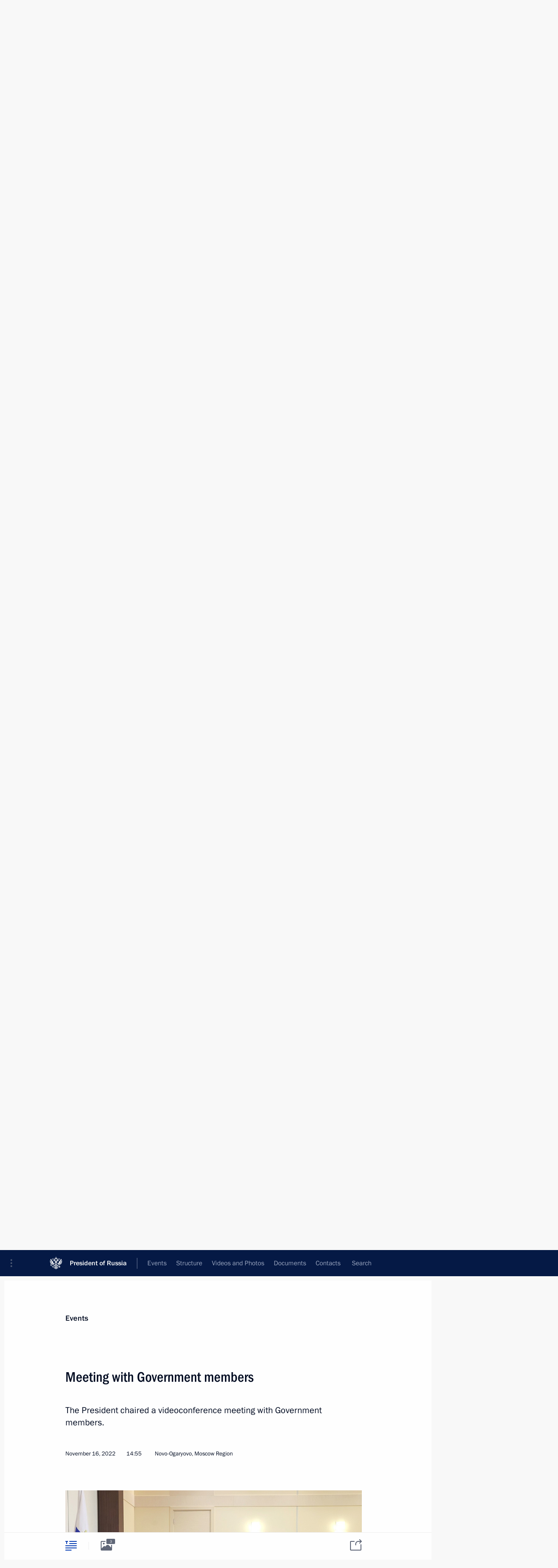

--- FILE ---
content_type: text/html; charset=UTF-8
request_url: http://www.en.kremlin.ru/catalog/persons/330/events/69847
body_size: 21862
content:
<!doctype html> <!--[if lt IE 7 ]> <html class="ie6" lang="en"> <![endif]--> <!--[if IE 7 ]> <html class="ie7" lang="en"> <![endif]--> <!--[if IE 8 ]> <html class="ie8" lang="en"> <![endif]--> <!--[if IE 9 ]> <html class="ie9" lang="en"> <![endif]--> <!--[if gt IE 8]><!--> <html lang="en" class="no-js" itemscope="itemscope" xmlns="http://www.w3.org/1999/xhtml" itemtype="http://schema.org/ItemPage" prefix="og: http://ogp.me/ns# video: http://ogp.me/ns/video# ya: http://webmaster.yandex.ru/vocabularies/"> <!--<![endif]--> <head> <meta charset="utf-8"/> <title itemprop="name">Meeting with Government members • President of Russia</title> <meta name="description" content="The President chaired a videoconference meeting with Government members."/> <meta name="keywords" content="News ,Transcripts ,President"/> <meta itemprop="inLanguage" content="en"/> <meta name="msapplication-TileColor" content="#091a42"> <meta name="theme-color" content="#ffffff"> <meta name="theme-color" content="#091A42" />  <meta name="viewport" content="width=device-width,initial-scale=1,minimum-scale=0.7,ya-title=#061a44"/>  <meta name="apple-mobile-web-app-capable" content="yes"/> <meta name="apple-mobile-web-app-title" content="President of Russia"/> <meta name="format-detection" content="telephone=yes"/> <meta name="apple-mobile-web-app-status-bar-style" content="default"/>  <meta name="msapplication-TileColor" content="#061a44"/> <meta name="msapplication-TileImage" content="/static/mstile-144x144.png"/> <meta name="msapplication-allowDomainApiCalls" content="true"/> <meta name="msapplication-starturl" content="/"/> <meta name="theme-color" content="#061a44"/> <meta name="application-name" content="President of Russia"/>   <meta property="og:site_name" content="President of Russia"/>  <meta name="twitter:site" content="@KremlinRussia_E"/>   <meta property="og:type" content="article"/>  <meta property="og:title" content="Meeting with Government members"/> <meta property="og:description" content="The President chaired a videoconference meeting with Government members."/> <meta property="og:url" content="http://en.kremlin.ru/events/president/news/69847"/> <meta property="og:image" content="http://static.kremlin.ru/media/events/photos/medium/BfBwYZWRAQhIUuhcdHngg0dDR14lfkAU.jpg"/>    <meta property="ya:ovs:adult" content="false"/>  <meta property="ya:ovs:upload_date" content="2022-11-16"/>      <meta name="twitter:card" content="summary"/>   <meta name="twitter:description" content="The President chaired a videoconference meeting with Government members."/> <meta name="twitter:title" content="Meeting with Government members"/>    <meta name="twitter:image:src" content="http://static.kremlin.ru/media/events/photos/medium/BfBwYZWRAQhIUuhcdHngg0dDR14lfkAU.jpg"/> <meta name="twitter:image:width" content="680"/> <meta name="twitter:image:height" content="420"/>           <link rel="icon" type="image/png" href="/static/favicon-32x32.png" sizes="32x32"/>   <link rel="icon" type="image/png" href="/static/favicon-96x96.png" sizes="96x96"/>   <link rel="icon" type="image/png" href="/static/favicon-16x16.png" sizes="16x16"/>    <link rel="icon" type="image/png" href="/static/android-chrome-192x192.png" sizes="192x192"/> <link rel="manifest" href="/static/en/manifest.json"/>         <link rel="apple-touch-icon" href="/static/apple-touch-icon-57x57.png" sizes="57x57"/>   <link rel="apple-touch-icon" href="/static/apple-touch-icon-60x60.png" sizes="60x60"/>   <link rel="apple-touch-icon" href="/static/apple-touch-icon-72x72.png" sizes="72x72"/>   <link rel="apple-touch-icon" href="/static/apple-touch-icon-76x76.png" sizes="76x76"/>   <link rel="apple-touch-icon" href="/static/apple-touch-icon-114x114.png" sizes="114x114"/>   <link rel="apple-touch-icon" href="/static/apple-touch-icon-120x120.png" sizes="120x120"/>   <link rel="apple-touch-icon" href="/static/apple-touch-icon-144x144.png" sizes="144x144"/>   <link rel="apple-touch-icon" href="/static/apple-touch-icon-152x152.png" sizes="152x152"/>   <link rel="apple-touch-icon" href="/static/apple-touch-icon-180x180.png" sizes="180x180"/>               <link rel="stylesheet" type="text/css" media="all" href="/static/css/screen.css?ba15e963ac"/> <link rel="stylesheet" href="/static/css/print.css" media="print"/>  <!--[if lt IE 9]> <link rel="stylesheet" href="/static/css/ie8.css"/> <script type="text/javascript" src="/static/js/vendor/html5shiv.js"></script> <script type="text/javascript" src="/static/js/vendor/respond.src.js"></script> <script type="text/javascript" src="/static/js/vendor/Konsole.js"></script> <![endif]--> <!--[if lte IE 9]> <link rel="stylesheet" href="/static/css/ie9.css"/> <script type="text/javascript" src="/static/js/vendor/ierange-m2.js"></script> <![endif]--> <!--[if lte IE 6]> <link rel="stylesheet" href="/static/css/ie6.css"/> <![endif]--> <link rel="alternate" type="text/html" hreflang="ru" href="http://kremlin.ru/catalog/persons/330/events/69847"/>   <link rel="author" href="/about"/> <link rel="home" href="/"/> <link rel="search" href="/opensearch.xml" title="President of Russia" type="application/opensearchdescription+xml"/> <link rel="image_src" href="http://static.kremlin.ru/media/events/photos/medium/BfBwYZWRAQhIUuhcdHngg0dDR14lfkAU.jpg" /><link rel="canonical" href="http://en.kremlin.ru/events/president/news/69847" /> <script type="text/javascript">
window.config = {staticUrl: '/static/',mediaUrl: 'http://static.kremlin.ru/media/',internalDomains: 'kremlin.ru|uznai-prezidenta.ru|openkremlin.ru|президент.рф|xn--d1abbgf6aiiy.xn--p1ai'};
</script></head> <body class=" is-reading"> <div class="header" itemscope="itemscope" itemtype="http://schema.org/WPHeader" role="banner"> <div class="topline topline__menu"> <a class="topline__toggleaside" accesskey="=" aria-label="Portal Menu" role="button" href="#sidebar" title="Portal Menu"><i></i></a> <div class="topline__in"> <a href="/" class="topline__head" rel="home" accesskey="1" data-title="President of Russia"> <i class="topline__logo"></i>President of Russia</a> <div class="topline__togglemore" data-url="/mobile-menu"> <i class="topline__togglemore_button"></i> </div> <div class="topline__more"> <nav aria-label="Main menu"> <ul class="nav"><li class="nav__item" itemscope="itemscope" itemtype="http://schema.org/SiteNavigationElement"> <a href="/events/president/news" class="nav__link is-active" accesskey="2" itemprop="url"><span itemprop="name">Events</span></a> </li><li class="nav__item" itemscope="itemscope" itemtype="http://schema.org/SiteNavigationElement"> <a href="/structure/president" class="nav__link" accesskey="3" itemprop="url"><span itemprop="name">Structure</span></a> </li><li class="nav__item" itemscope="itemscope" itemtype="http://schema.org/SiteNavigationElement"> <a href="/multimedia/video" class="nav__link" accesskey="4" itemprop="url"><span itemprop="name">Videos and Photos</span></a> </li><li class="nav__item" itemscope="itemscope" itemtype="http://schema.org/SiteNavigationElement"> <a href="/acts/news" class="nav__link" accesskey="5" itemprop="url"><span itemprop="name">Documents</span></a> </li><li class="nav__item" itemscope="itemscope" itemtype="http://schema.org/SiteNavigationElement"> <a href="/contacts" class="nav__link" accesskey="6" itemprop="url"><span itemprop="name">Contacts</span></a> </li> <li class="nav__item last" itemscope="itemscope" itemtype="http://schema.org/SiteNavigationElement"> <a class="nav__link nav__link_search" href="/search" accesskey="7" itemprop="url" title="Global website search"> <span itemprop="name">Search</span> </a> </li>  </ul> </nav> </div> </div> </div>  <div class="search"> <ul class="search__filter"> <li class="search__filter__item is-active"> <a class="search_without_filter">Search this website</a> </li>   </ul> <div class="search__in">   <form name="search" class="form search__form simple_search form_special" method="get" action="/search" tabindex="-1" role="search" > <fieldset>  <input type="hidden" name="section" class="search__section_value"/> <input type="hidden" name="since" class="search__since_value"/> <input type="hidden" name="till" class="search__till_value"/> <span class="form__field input_wrapper"> <input type="text" name="query" class="search__form__input" id="search__form__input" lang="en" accesskey="-"  required="required" size="74" title="Enter search" autocomplete="off" data-autocomplete-words-url="/_autocomplete/words" data-autocomplete-url="/_autocomplete"/> <i class="search_icon"></i> <span class="text_overflow__limiter"></span> </span> <span class="form__field button__wrapper">  <button id="search-simple-search-button" class="submit search__form__button">Search</button> </span> </fieldset> </form>   </div> </div>  <div class="topline_nav_mobile"></div>  </div> <div class="main-wrapper"> <div class="subnav-view" role="complementary" aria-label="Additional menu"></div> <div class="wrapsite"> <div class="content-view" role="main"></div><div class="footer" id="footer" itemscope="itemscope" itemtype="http://schema.org/WPFooter"> <div class="footer__in"> <div role="complementary" aria-label="Portal Menu"> <div class="footer__mobile"> <a href="/"> <i class="footer__logo_mob"></i> <div class="mobile_title">President of Russia</div> <div class="mobile_caption">Mobile version</div> </a> </div> <div class="footer__col col_mob"> <h2 class="footer_title">President's<br/>website<br/>sections</h2> <ul class="footer_list nav_mob"><li class="footer_list_item" itemscope="itemscope" itemtype="http://schema.org/SiteNavigationElement"> <a href="/events/president/news"  class="is-active" itemprop="url"> <span itemprop="name">Events</span> </a> </li> <li class="footer_list_item" itemscope="itemscope" itemtype="http://schema.org/SiteNavigationElement"> <a href="/structure/president"  itemprop="url"> <span itemprop="name">Structure</span> </a> </li> <li class="footer_list_item" itemscope="itemscope" itemtype="http://schema.org/SiteNavigationElement"> <a href="/multimedia/video"  itemprop="url"> <span itemprop="name">Videos and Photos</span> </a> </li> <li class="footer_list_item" itemscope="itemscope" itemtype="http://schema.org/SiteNavigationElement"> <a href="/acts/news"  itemprop="url"> <span itemprop="name">Documents</span> </a> </li> <li class="footer_list_item" itemscope="itemscope" itemtype="http://schema.org/SiteNavigationElement"> <a href="/contacts"  itemprop="url"> <span itemprop="name">Contacts</span> </a> </li>  <li class="footer__search footer_list_item footer__search_open" itemscope="itemscope" itemtype="http://schema.org/SiteNavigationElement"> <a href="/search" itemprop="url"> <i></i> <span itemprop="name">Search</span> </a> </li> <li class="footer__search footer_list_item footer__search_hidden" itemscope="itemscope" itemtype="http://schema.org/SiteNavigationElement"> <a href="/search" itemprop="url"> <i></i> <span itemprop="name">Search</span> </a> </li> <li class="footer__smi footer_list_item" itemscope="itemscope" itemtype="http://schema.org/SiteNavigationElement"> <a href="/press/announcements" itemprop="url" class="is-special"><i></i><span itemprop="name">For the Media</span></a> </li> <li class="footer_list_item" itemscope="itemscope" itemtype="http://schema.org/SiteNavigationElement"> <a href="/subscribe" itemprop="url"><i></i><span itemprop="name">Subscribe</span></a> </li> <li class="footer_list_item hidden_mob" itemscope="itemscope" itemtype="http://schema.org/SiteNavigationElement"> <a href="/catalog/glossary" itemprop="url" rel="glossary"><span itemprop="name">Directory</span></a> </li> </ul> <ul class="footer_list"> <li class="footer__special" itemscope="itemscope" itemtype="http://schema.org/SiteNavigationElement"> <a href="http://en.special.kremlin.ru/events/president/news" itemprop="url" class="is-special no-warning"><i></i><span itemprop="name">Version for People with Disabilities</span></a> </li> </ul> <ul class="footer_list nav_mob"> <li itemscope="itemscope" itemtype="http://schema.org/SiteNavigationElement" class="language footer_list_item">   <a href="http://kremlin.ru/catalog/persons/330/events/69847" rel="alternate" hreflang="ru" itemprop="url" class=" no-warning"> <span itemprop="name"> Русский </span> </a> <meta itemprop="inLanguage" content="ru"/>   </li> </ul> </div> <div class="footer__col"> <h2 class="footer_title">President's<br/>website<br/>resources</h2> <ul class="footer_list"> <li class="footer__currentsite footer_list_item" itemscope="itemscope" itemtype="http://schema.org/SiteNavigationElement"> <a href="/" itemprop="url">President of Russia<span itemprop="name">Current resource</span> </a> </li> <li class="footer_list_item"> <a href="http://kremlin.ru/acts/constitution" class="no-warning">The Constitution of Russia</a> </li> <li class="footer_list_item"> <a href="http://en.flag.kremlin.ru/" class="no-warning" rel="external">State Insignia</a> </li> <li class="footer_list_item"> <a href="https://en.letters.kremlin.ru/" class="no-warning" rel="external">Address an appeal to the President</a> </li>  <li class="footer_list_item"> <a href="http://en.putin.kremlin.ru/" class="no-warning" rel="external">Vladimir Putin’s Personal Website</a> </li>  </ul> </div> <div class="footer__col"> <h2 class="footer_title">Official Internet Resources<br/>of the President of Russia</h2> <ul class="footer_list"> <li class="footer_list_item"> <a href="https://t.me/news_kremlin_eng" rel="me" target="_blank">Telegram Channel</a> </li>  <li class="footer_list_item"> <a href="https://rutube.ru/u/kremlin/" rel="me" target="_blank">Rutube Channel</a> </li> <li class="footer_list_item"> <a href="http://www.youtube.ru/user/kremlin" rel="me" target="_blank">YouTube Channel</a> </li> </ul> </div>  <div class="footer__col footer__col_last"> <h2 class="footer_title">Legal<br/>and technical<br/>information</h2> <ul class="footer_list technical_info"> <li class="footer_list_item" itemscope="itemscope" itemtype="http://schema.org/SiteNavigationElement"> <a href="/about" itemprop="url"> <span itemprop="name">About website</span> </a> </li> <li class="footer_list_item" itemscope="itemscope" itemtype="http://schema.org/SiteNavigationElement"> <a href="/about/copyrights" itemprop="url"><span itemprop="name">Using website content</span></a> </li> <li class="footer_list_item" itemscope="itemscope" itemtype="http://schema.org/SiteNavigationElement"> <a href="/about/privacy" itemprop="url"><span itemprop="name">Personal data of website users</span></a> </li> <li class="footer_list_item" itemscope="itemscope" itemtype="http://schema.org/SiteNavigationElement"> <a href="/contacts#mailto" itemprop="url"><span itemprop="name">Contact website team</span></a> </li> </ul> </div> </div> <div role="contentinfo"> <div class="footer__license"> <p>All content on this site is licensed under</p> <p><a href="http://creativecommons.org/licenses/by/4.0/deed.en" hreflang="en" class="underline" rel="license" target="_blank">Creative Commons Attribution 4.0 International</a></p> </div> <div class="footer__copy"><span class="flag_white">Presidential </span><span class="flag_blue">Executive Office</span><span class="flag_red">2026</span> </div> </div> <div class="footer__logo"></div> </div> </div> </div> </div> <div class="gallery__wrap"> <div class="gallery__overlay"></div> <div class="gallery" role="complementary" aria-label="Fullscreen gallery"></div> </div> <div class="read" role="complementary" aria-label="Material for reading" data-href="http://www.en.kremlin.ru/catalog/persons/330/events/69847" data-stream-url="/catalog/persons/330/events/by-date/16.11.2022"> <div class="read__close_wrapper"> <a href="/catalog/persons/330/events/by-date/16.11.2022" class="read__close" title="Press Esc to close"><i></i></a> </div> <div class="read__scroll" role="tabpanel"> <article class="read__in hentry h-entry" itemscope="itemscope" itemtype="http://schema.org/NewsArticle" id="event-69847" role="document" aria-describedby="read-lead"> <div class="read__content"> <div class="read__top">  <div class="width_limiter"> <a href="/events/president/news" class="read__categ" rel="category" data-info="Open">Events</a> <h1 class="entry-title p-name" itemprop="name">Meeting with Government members</h1> <div class="read__lead entry-summary p-summary" itemprop="description" role="heading" id="read-lead">  <div><p>The President chaired a videoconference
meeting with Government members. </p></div>   </div> <div class="read__meta"><time class="read__published" datetime="2022-11-16" itemprop="datePublished">November 16, 2022</time>  <div class="read__time">14:55</div>  <div class="read__place p-location"><i></i>Novo-Ogaryovo, Moscow Region</div> <meta itemprop="inLanguage" content="en"/> </div> </div> </div> <div class="entry-content e-content read__internal_content" itemprop="articleBody">       <div class="slider masha-ignore" id="slider-16123" role="listbox"><div class="slider__slides"  data-cycle-caption-template="{{slideNum}} of {{slideCount}}" data-cycle-starting-slide="0">    <div class="slide starting-slide" data-cycle-desc="Meeting with Government members (via videoconference)."> <div class="slider__block" data-text="Meeting with Government members (via videoconference)."> <img    src="http://static.kremlin.ru/media/events/photos/big/KXoDPrGJNdQGOyyAqB0TLiwTh3qK1fRg.jpg" srcset="http://static.kremlin.ru/media/events/photos/big2x/ArFqEAmkxsHkNLxnPsN1pES79cn7Gg3N.jpg 2x" style="background:rgb(235, 227, 204);background:linear-gradient(270deg, #ebe3cc 0%, rgba(235,227,204,0) 100%),linear-gradient(90deg, #513e37 0%, rgba(81,62,55,0) 100%),linear-gradient(0deg, #c7834f 0%, rgba(199,131,79,0) 100%),linear-gradient(180deg, #8496f1 0%, rgba(132,150,241,0) 100%);"    width="940" height="580"  data-text="Meeting with Government members (via videoconference)." alt="Meeting with Government members (via videoconference)." class="" id="photo-69470" itemprop="contentUrl" data-cycle-desc="Meeting with Government members (via videoconference)."/> <meta itemprop="thumbnailUrl" content="http://static.kremlin.ru/media/events/photos/small/vMJeQDcpZ9R1OsnI5AGW3ah9oqLCpzcE.jpg"/> <meta itemprop="datePublished" content="2022-11-16"/> </div> </div>   <div class="slide" data-cycle-desc="Participants in the meeting with Government members (via videoconference)."> <div class="slider__block" data-text="Participants in the meeting with Government members (via videoconference)."> <img    src="http://static.kremlin.ru/media/events/photos/big/AgFO4bewpwnnVC4cRawgcAEWxY31znAS.jpg" srcset="http://static.kremlin.ru/media/events/photos/big2x/ilTfB2EwAl6zOXsDPhtYR8JFVU4AXdPB.jpg 2x" style="background:rgb(177, 87, 8);background:linear-gradient(270deg, #b15708 0%, rgba(177,87,8,0) 100%),linear-gradient(180deg, #d2e1fe 0%, rgba(210,225,254,0) 100%),linear-gradient(90deg, #4c64f7 0%, rgba(76,100,247,0) 100%),linear-gradient(0deg, #1e3047 0%, rgba(30,48,71,0) 100%);"    width="940" height="580"  data-text="Participants in the meeting with Government members (via videoconference)." alt="Participants in the meeting with Government members (via videoconference)." class="" id="photo-69468" itemprop="contentUrl" data-cycle-desc="Participants in the meeting with Government members (via videoconference)."/> <meta itemprop="thumbnailUrl" content="http://static.kremlin.ru/media/events/photos/small/8xZOBIK5KB6Go6TzEvRt6rQNj8LOHRmI.jpg"/> <meta itemprop="datePublished" content="2022-11-16"/> </div> </div>   <div class="slide" data-cycle-desc="At the meeting with Government members (via videoconference)."> <div class="slider__block" data-text="At the meeting with Government members (via videoconference)."> <img    src="http://static.kremlin.ru/media/events/photos/big/yt2YDk0JinWEGpsa9wHSlTGYbT62X8Jw.jpg" srcset="http://static.kremlin.ru/media/events/photos/big2x/xTZKI96CVHvlkdJ71lR35Dil9zXgtAcM.jpg 2x" style="background:rgb(226, 223, 216);background:linear-gradient(270deg, #e2dfd8 0%, rgba(226,223,216,0) 100%),linear-gradient(90deg, #42302e 0%, rgba(66,48,46,0) 100%),linear-gradient(180deg, #94679f 0%, rgba(148,103,159,0) 100%),linear-gradient(0deg, #fa5028 0%, rgba(250,80,40,0) 100%);"    width="940" height="580"  data-text="At the meeting with Government members (via videoconference)." alt="At the meeting with Government members (via videoconference)." class="" id="photo-69467" itemprop="contentUrl" data-cycle-desc="At the meeting with Government members (via videoconference)."/> <meta itemprop="thumbnailUrl" content="http://static.kremlin.ru/media/events/photos/small/Ak662b2CiOA5iiUMbG249tynRYYNKAVf.jpg"/> <meta itemprop="datePublished" content="2022-11-16"/> </div> </div>  <div class="slider__next" role="button"><i></i></div> <div class="slider__prev" role="button"><i></i></div> </div> <div class="slider__description"> <div class="slider_caption"></div> <div class="slider_overlay"></div> </div> </div>      <p>The main subject on the agenda concerned
the improvement of extrajudicial bankruptcy procedure for individuals. The discussion
also touched on current issues.</p><p>The meeting was attended by Prime
Minister <a href="/catalog/persons/294/events" class="person_tag read__tag">Mikhail Mishustin<span class="read__tooltip tooltip_person hidden masha-ignore"> <span class="tooltip__close"><i></i></span> <span class="tooltip__image">  <img src="http://static.kremlin.ru/media/events/persons/small/h8dMZr8qs8SgkBcEnAAFae9DFQ5bmJyJ.jpg" srcset="http://static.kremlin.ru/media/events/persons/small2x/0EYzreTZQainVAN1p3hv6lCGz5CpPYkv.jpg 2x" style="background:rgb(197, 146, 132);background:linear-gradient(270deg, #c59284 0%, rgba(197,146,132,0) 100%),linear-gradient(0deg, #bec5f9 0%, rgba(190,197,249,0) 100%),linear-gradient(90deg, #333141 0%, rgba(51,49,65,0) 100%),linear-gradient(180deg, #946f64 0%, rgba(148,111,100,0) 100%);" width="140" height="140" alt="Mishustin Mikhail"></span> <span class="tooltip__text"> <span class="tooltip_title tooltip_link" data-href="/catalog/persons/294/events">Mishustin Mikhail</span><span class="tooltip_description_dark">Prime Minister of the Russian Federation</span></span> </span></a>, Chief of Staff of the Presidential Executive Office
<a href="/catalog/persons/307/biography" class="person_tag read__tag">Anton Vaino<span class="read__tooltip tooltip_person hidden masha-ignore"> <span class="tooltip__close"><i></i></span> <span class="tooltip__image">  <img src="http://static.kremlin.ru/media/events/persons/small/AtUI1v404SlUgftA97BLZeqXUACk98oC.jpg" srcset="http://static.kremlin.ru/media/events/persons/small2x/yyxNwlir4BAc0g3iRhfRhgbAmGMhToQ2.jpg 2x" style="background:rgb(29, 45, 100);background:linear-gradient(90deg, #1d2d64 0%, rgba(29,45,100,0) 100%),linear-gradient(0deg, #c3c1dd 0%, rgba(195,193,221,0) 100%),linear-gradient(270deg, #e2a59d 0%, rgba(226,165,157,0) 100%),linear-gradient(180deg, #ad8188 0%, rgba(173,129,136,0) 100%);" width="140" height="140" alt="Vaino Anton"></span> <span class="tooltip__text"> <span class="tooltip_title tooltip_link" data-href="/catalog/persons/307/biography">Vaino Anton</span><span class="tooltip_description_dark">Chief of Staff of the Presidential Executive Office</span></span> </span></a>, First Deputy Prime Minister <a href="/catalog/persons/330/biography" class="person_tag read__tag">Andrei Belousov<span class="read__tooltip tooltip_person hidden masha-ignore"> <span class="tooltip__close"><i></i></span> <span class="tooltip__image">  <img src="http://static.kremlin.ru/media/events/persons/small/88w3NLKGfxE.jpeg" srcset="http://static.kremlin.ru/media/events/persons/small2x/Ue4jKA63JAI.jpeg 2x" style="background:rgb(168, 129, 112);background:linear-gradient(0deg, #a88170 0%, rgba(168,129,112,0) 100%),linear-gradient(90deg, #2f343b 0%, rgba(47,52,59,0) 100%),linear-gradient(270deg, #adbfd3 0%, rgba(173,191,211,0) 100%),linear-gradient(180deg, #47525f 0%, rgba(71,82,95,0) 100%);" width="140" height="140" alt="Belousov Andrei"></span> <span class="tooltip__text"> <span class="tooltip_title tooltip_link" data-href="/catalog/persons/330/biography">Belousov Andrei</span><span class="tooltip_description_dark">Defence Minister of the Russian Federation</span></span> </span></a>, First Deputy Chief of Staff of the Presidential Executive Office <a href="/catalog/persons/175/biography" class="person_tag read__tag">Sergei Kiriyenko<span class="read__tooltip tooltip_person hidden masha-ignore"> <span class="tooltip__close"><i></i></span> <span class="tooltip__image">  <img src="http://static.kremlin.ru/media/events/persons/small/BgnrjvEIuDGOPEWUY1Pra9WOsGH0T7iH.jpg" srcset="http://static.kremlin.ru/media/events/persons/small2x/m4ge3U6dUIYMxhbYlcUM056dla4fK38A.jpg 2x" style="background:rgb(230, 177, 148);background:linear-gradient(0deg, #e6b194 0%, rgba(230,177,148,0) 100%),linear-gradient(270deg, #f0f1fb 0%, rgba(240,241,251,0) 100%),linear-gradient(180deg, #b08a73 0%, rgba(176,138,115,0) 100%),linear-gradient(90deg, #705041 0%, rgba(112,80,65,0) 100%);" width="140" height="140" alt="Kiriyenko Sergei"></span> <span class="tooltip__text"> <span class="tooltip_title tooltip_link" data-href="/catalog/persons/175/biography">Kiriyenko Sergei</span><span class="tooltip_description_dark">First Deputy Chief of Staff of the Presidential Executive Office</span></span> </span></a>, deputy prime ministers
<a href="/catalog/persons/623/events" class="person_tag read__tag">Viktoria Abramchenko<span class="read__tooltip tooltip_person hidden masha-ignore"> <span class="tooltip__close"><i></i></span> <span class="tooltip__image">  <img src="http://static.kremlin.ru/media/events/persons/small/6fFJT0tcgPqVpaF6YLBSSiOComHtY7xD.jpg" srcset="http://static.kremlin.ru/media/events/persons/small2x/VpKAfl52ARqNSiWdpMSKv9OotIIkNxRt.jpg 2x" style="background:rgb(6, 60, 124);background:linear-gradient(90deg, #063c7c 0%, rgba(6,60,124,0) 100%),linear-gradient(270deg, #e4f1f7 0%, rgba(228,241,247,0) 100%),linear-gradient(0deg, #c0b7ae 0%, rgba(192,183,174,0) 100%),linear-gradient(180deg, #7d5950 0%, rgba(125,89,80,0) 100%);" width="140" height="140" alt="Abramchenko Viktoria"></span> <span class="tooltip__text"> <span class="tooltip_title tooltip_link" data-href="/catalog/persons/623/events">Abramchenko Viktoria</span></span> </span></a>, <a href="/catalog/persons/78/biography" class="person_tag read__tag">Tatyana Golikova<span class="read__tooltip tooltip_person hidden masha-ignore"> <span class="tooltip__close"><i></i></span> <span class="tooltip__image">  <img src="http://static.kremlin.ru/media/events/persons/small/ythig8Q9sQdAwqlNFGzIZXLL4Mio8KLg.jpg" srcset="http://static.kremlin.ru/media/events/persons/small2x/hF8qfSPuUkxKO4xgCQ8Srmq72WfULlcl.jpg 2x" style="background:rgb(161, 154, 135);background:linear-gradient(0deg, #a19a87 0%, rgba(161,154,135,0) 100%),linear-gradient(270deg, #6b9098 0%, rgba(107,144,152,0) 100%),linear-gradient(90deg, #7b553e 0%, rgba(123,85,62,0) 100%),linear-gradient(180deg, #513726 0%, rgba(81,55,38,0) 100%);" width="140" height="140" alt="Golikova Tatyana"></span> <span class="tooltip__text"> <span class="tooltip_title tooltip_link" data-href="/catalog/persons/78/biography">Golikova Tatyana</span><span class="tooltip_description_dark">Deputy Prime Minister of the Government of the Russian Federation</span></span> </span></a>, <a href="/catalog/persons/325/events" class="person_tag read__tag">Alexander Novak<span class="read__tooltip tooltip_person hidden masha-ignore"> <span class="tooltip__close"><i></i></span> <span class="tooltip__image">  <img src="http://static.kremlin.ru/media/events/persons/small/SA8bv4NCafKCIIUtr7VdyzXiISuwx59l.jpg" srcset="http://static.kremlin.ru/media/events/persons/small2x/QDCck36vk7TbedfIhYUAkRxXuEq8VHHB.jpg 2x" style="background:rgb(228, 214, 205);background:linear-gradient(270deg, #e4d6cd 0%, rgba(228,214,205,0) 100%),linear-gradient(180deg, #57596e 0%, rgba(87,89,110,0) 100%),linear-gradient(90deg, #3b3c50 0%, rgba(59,60,80,0) 100%),linear-gradient(0deg, #a59488 0%, rgba(165,148,136,0) 100%);" width="140" height="140" alt="Novak Alexander"></span> <span class="tooltip__text"> <span class="tooltip_title tooltip_link" data-href="/catalog/persons/325/events">Novak Alexander</span><span class="tooltip_description_dark">Deputy Prime Minister of the Government of the Russian Federation</span></span> </span></a>, <a href="/catalog/persons/625/events" class="person_tag read__tag">Marat Khusnullin<span class="read__tooltip tooltip_person hidden masha-ignore"> <span class="tooltip__close"><i></i></span> <span class="tooltip__image">  <img src="http://static.kremlin.ru/media/events/persons/small/Y1ecOgEemycLrJ8YwTjNBDTnUjGAqwnP.jpg" srcset="http://static.kremlin.ru/media/events/persons/small2x/84NgVFQ1EGuAVfW89ovxoLavOXn5Oeoq.jpg 2x" style="background:rgb(209, 160, 144);background:linear-gradient(270deg, #d1a090 0%, rgba(209,160,144,0) 100%),linear-gradient(180deg, #433122 0%, rgba(67,49,34,0) 100%),linear-gradient(90deg, #4f709f 0%, rgba(79,112,159,0) 100%),linear-gradient(0deg, #6e5042 0%, rgba(110,80,66,0) 100%);" width="140" height="140" alt="Khusnullin Marat"></span> <span class="tooltip__text"> <span class="tooltip_title tooltip_link" data-href="/catalog/persons/625/events">Khusnullin Marat</span><span class="tooltip_description_dark">Deputy Prime Minister of the Government of the Russian Federation</span></span> </span></a>,
<a href="/catalog/persons/626/events" class="person_tag read__tag">Dmitry Chernyshenko<span class="read__tooltip tooltip_person hidden masha-ignore"> <span class="tooltip__close"><i></i></span> <span class="tooltip__image">  <img src="http://static.kremlin.ru/media/events/persons/small/QWpQQc5Ow0vq7FXU1cHPXcWM2OwaPkLQ.jpg" srcset="http://static.kremlin.ru/media/events/persons/small2x/mh87AfXA2fYrvBeu7dPgzHxwhHEeDJAf.jpg 2x" style="background:rgb(38, 54, 87);background:linear-gradient(90deg, #263657 0%, rgba(38,54,87,0) 100%),linear-gradient(180deg, #e3b59e 0%, rgba(227,181,158,0) 100%),linear-gradient(0deg, #ccd4e6 0%, rgba(204,212,230,0) 100%),linear-gradient(270deg, #b7857f 0%, rgba(183,133,127,0) 100%);" width="140" height="140" alt="Chernyshenko Dmitry"></span> <span class="tooltip__text"> <span class="tooltip_title tooltip_link" data-href="/catalog/persons/626/events">Chernyshenko Dmitry</span><span class="tooltip_description_dark">Deputy Prime Minister of the Government of the Russian Federation</span></span> </span></a>, Deputy Prime Minister – Chief of the Government Staff <a href="/catalog/persons/622/events" class="person_tag read__tag">Dmitry
Grigorenko<span class="read__tooltip tooltip_person hidden masha-ignore"> <span class="tooltip__close"><i></i></span> <span class="tooltip__image">  <img src="http://static.kremlin.ru/media/events/persons/small/k8kAdWXlMGxx78PqK2fIEQ2KYsiXAcBw.jpg" srcset="http://static.kremlin.ru/media/events/persons/small2x/jEl1YHBozcL21v494b5YuoXBQ4LGkmqa.jpg 2x" style="background:rgb(31, 36, 56);background:linear-gradient(90deg, #1f2438 0%, rgba(31,36,56,0) 100%),linear-gradient(270deg, #cfa392 0%, rgba(207,163,146,0) 100%),linear-gradient(180deg, #e1c6c1 0%, rgba(225,198,193,0) 100%),linear-gradient(0deg, #a28779 0%, rgba(162,135,121,0) 100%);" width="140" height="140" alt="Grigorenko Dmitry"></span> <span class="tooltip__text"> <span class="tooltip_title tooltip_link" data-href="/catalog/persons/622/events">Grigorenko Dmitry</span><span class="tooltip_description_dark">Deputy Prime Minister of the Government of the Russian Federation – Chief of the Government Staff of the Russian Federation</span></span> </span></a>, Deputy Prime Minister – Minister of Industry and Trade <a href="/catalog/persons/331/events" class="person_tag read__tag">Denis
Manturov<span class="read__tooltip tooltip_person hidden masha-ignore"> <span class="tooltip__close"><i></i></span> <span class="tooltip__image">  <img src="http://static.kremlin.ru/media/events/persons/small/izLjmQk9z6vajFXdSE1tpBA5gVP9wCJ4.jpg" srcset="http://static.kremlin.ru/media/events/persons/small2x/wb0yNU3dpenipm5AwIWdESisA4yySx4x.jpg 2x" style="background:rgb(164, 128, 103);background:linear-gradient(90deg, #a48067 0%, rgba(164,128,103,0) 100%),linear-gradient(270deg, #d1b191 0%, rgba(209,177,145,0) 100%),linear-gradient(0deg, #5f442e 0%, rgba(95,68,46,0) 100%),linear-gradient(180deg, #7d6551 0%, rgba(125,101,81,0) 100%);" width="140" height="140" alt="Manturov Denis"></span> <span class="tooltip__text"> <span class="tooltip_title tooltip_link" data-href="/catalog/persons/331/events">Manturov Denis</span><span class="tooltip_description_dark">First Deputy Prime Minister of the Government of the Russian Federation</span></span> </span></a>, Deputy Prime Minister – Presidential Plenipotentiary Envoy to the Far
Eastern Federal District <a href="/catalog/persons/59/biography" class="person_tag read__tag">Yury Trutnev<span class="read__tooltip tooltip_person hidden masha-ignore"> <span class="tooltip__close"><i></i></span> <span class="tooltip__image">  <img src="http://static.kremlin.ru/media/events/persons/small/4RpLBFMZ2ISw2PAdkoDNOhQYwpBY95ad.jpg" srcset="http://static.kremlin.ru/media/events/persons/small2x/n19Q69yqNMiS6ALbCOhPQ7ODlcVOen33.jpg 2x" style="background:rgb(39, 41, 53);background:linear-gradient(90deg, #272935 0%, rgba(39,41,53,0) 100%),linear-gradient(270deg, #bf8e7a 0%, rgba(191,142,122,0) 100%),linear-gradient(0deg, #7e716c 0%, rgba(126,113,108,0) 100%),linear-gradient(180deg, #9596a8 0%, rgba(149,150,168,0) 100%);" width="140" height="140" alt="Trutnev Yury"></span> <span class="tooltip__text"> <span class="tooltip_title tooltip_link" data-href="/catalog/persons/59/biography">Trutnev Yury</span><span class="tooltip_description_dark">Deputy Prime Minister of the Government of the Russian Federation – Plenipotentiary Presidential Envoy to the Far Eastern Federal District</span></span> </span></a>, Presidential Aide <a href="/catalog/persons/495/biography" class="person_tag read__tag">Maxim Oreshkin<span class="read__tooltip tooltip_person hidden masha-ignore"> <span class="tooltip__close"><i></i></span> <span class="tooltip__image">  <img src="http://static.kremlin.ru/media/events/persons/small/AWce1eaB5MPos5VrTdARWkIwWGxAFUID.jpg" srcset="http://static.kremlin.ru/media/events/persons/small2x/QFjAo8tqHNr0RgFgs74ezX8wIAREOaPr.jpg 2x" style="background:rgb(160, 121, 100);background:linear-gradient(180deg, #a07964 0%, rgba(160,121,100,0) 100%),linear-gradient(90deg, #3b3027 0%, rgba(59,48,39,0) 100%),linear-gradient(0deg, #74503f 0%, rgba(116,80,63,0) 100%),linear-gradient(270deg, #bca092 0%, rgba(188,160,146,0) 100%);" width="140" height="140" alt="Oreshkin Maxim"></span> <span class="tooltip__text"> <span class="tooltip_title tooltip_link" data-href="/catalog/persons/495/biography">Oreshkin Maxim</span><span class="tooltip_description_dark">Deputy Chief of Staff of the Presidential Executive Office</span></span> </span></a> and Minister of Economic Development <a href="/catalog/persons/504/events" class="person_tag read__tag">Maxim Reshetnikov<span class="read__tooltip tooltip_person hidden masha-ignore"> <span class="tooltip__close"><i></i></span> <span class="tooltip__image">  <img src="http://static.kremlin.ru/media/events/persons/small/SMObUkyZkyyKZQ6TFo8sVPALEiKWElkF.jpg" srcset="http://static.kremlin.ru/media/events/persons/small2x/w3RPiVRaLRhAQ7EVY3NHbULa5VMXOhif.jpg 2x" style="background:rgb(223, 202, 155);background:linear-gradient(270deg, #dfca9b 0%, rgba(223,202,155,0) 100%),linear-gradient(90deg, #3e3e48 0%, rgba(62,62,72,0) 100%),linear-gradient(180deg, #83715c 0%, rgba(131,113,92,0) 100%),linear-gradient(0deg, #b2a282 0%, rgba(178,162,130,0) 100%);" width="140" height="140" alt="Reshetnikov Maxim"></span> <span class="tooltip__text"> <span class="tooltip_title tooltip_link" data-href="/catalog/persons/504/events">Reshetnikov Maxim</span><span class="tooltip_description_dark">Minister of Economic Development of the Russian Federation</span></span> </span></a>. Minister of Culture <a href="/catalog/persons/628/events" class="person_tag read__tag">Olga
Lyubimova<span class="read__tooltip tooltip_person hidden masha-ignore"> <span class="tooltip__close"><i></i></span> <span class="tooltip__image">  <img src="http://static.kremlin.ru/media/events/persons/small/IEHgO4azie4NYTLZiCfR3HHhMa2o08fl.jpg" srcset="http://static.kremlin.ru/media/events/persons/small2x/jF0qthlr9yaoi2rA60Pv9XTovAIfOEJZ.jpg 2x" style="background:rgb(32, 39, 54);background:linear-gradient(90deg, #202736 0%, rgba(32,39,54,0) 100%),linear-gradient(270deg, #f2e1d9 0%, rgba(242,225,217,0) 100%),linear-gradient(180deg, #d8b693 0%, rgba(216,182,147,0) 100%),linear-gradient(0deg, #7e4c2d 0%, rgba(126,76,45,0) 100%);" width="140" height="140" alt="Lyubimova Olga"></span> <span class="tooltip__text"> <span class="tooltip_title tooltip_link" data-href="/catalog/persons/628/events">Lyubimova Olga</span><span class="tooltip_description_dark">Minister of Culture of the Russian Federation</span></span> </span></a>, Minister of Transport <a href="/catalog/persons/647/events" class="person_tag read__tag">Vitaly Savelyev<span class="read__tooltip tooltip_person hidden masha-ignore"> <span class="tooltip__close"><i></i></span> <span class="tooltip__image">  <img src="http://static.kremlin.ru/media/events/persons/small/ZfIimWUJXChuzjzLhU01jTxryDNAtBFr.jpg" srcset="http://static.kremlin.ru/media/events/persons/small2x/QylYMy851kH56tUyS3AB1sYRm5pMGLf7.jpg 2x" style="background:rgb(99, 174, 232);background:linear-gradient(270deg, #63aee8 0%, rgba(99,174,232,0) 100%),linear-gradient(0deg, #efc0b1 0%, rgba(239,192,177,0) 100%),linear-gradient(90deg, #2e2c37 0%, rgba(46,44,55,0) 100%),linear-gradient(180deg, #9d8068 0%, rgba(157,128,104,0) 100%);" width="140" height="140" alt="Savelyev Vitaly"></span> <span class="tooltip__text"> <span class="tooltip_title tooltip_link" data-href="/catalog/persons/647/events">Savelyev Vitaly</span><span class="tooltip_description_dark">Deputy Prime Minister of the Government of the Russian Federation</span></span> </span></a>, Chairman of the Accounts
Chamber <a href="/catalog/persons/77/events" class="person_tag read__tag">Alexei Kudrin<span class="read__tooltip tooltip_person hidden masha-ignore"> <span class="tooltip__close"><i></i></span> <span class="tooltip__image">  <img src="http://static.kremlin.ru/media/events/persons/small/2NTYdmOA2ew.jpeg" srcset="http://static.kremlin.ru/media/events/persons/small2x/Cn1dxSzRnO4.jpeg 2x" style="background:rgb(47, 137, 223);background:linear-gradient(270deg, #2f89df 0%, rgba(47,137,223,0) 100%),linear-gradient(180deg, #9f715f 0%, rgba(159,113,95,0) 100%),linear-gradient(0deg, #efc0a9 0%, rgba(239,192,169,0) 100%),linear-gradient(90deg, #4e2b2b 0%, rgba(78,43,43,0) 100%);" width="140" height="140" alt="Kudrin Alexei"></span> <span class="tooltip__text"> <span class="tooltip_title tooltip_link" data-href="/catalog/persons/77/events">Kudrin Alexei</span></span> </span></a>, Central Bank Governor <a href="/catalog/persons/67/biography" class="person_tag read__tag">Elvira Nabiullina<span class="read__tooltip tooltip_person hidden masha-ignore"> <span class="tooltip__close"><i></i></span> <span class="tooltip__image">  <img src="http://static.kremlin.ru/media/events/persons/small/QtH9Qx1An9dK8fnTso8fkGuAtgy0oxNC.jpg" srcset="http://static.kremlin.ru/media/events/persons/small2x/tlDmkYSN4SddbbvJCfbi9oPTmlW3rywi.jpg 2x" style="background:rgb(60, 31, 17);background:linear-gradient(180deg, #3c1f11 0%, rgba(60,31,17,0) 100%),linear-gradient(90deg, #b69069 0%, rgba(182,144,105,0) 100%),linear-gradient(0deg, #775142 0%, rgba(119,81,66,0) 100%),linear-gradient(270deg, #474e75 0%, rgba(71,78,117,0) 100%);" width="140" height="140" alt="Nabiullina Elvira"></span> <span class="tooltip__text"> <span class="tooltip_title tooltip_link" data-href="/catalog/persons/67/biography">Nabiullina Elvira</span><span class="tooltip_description_dark">Governor of the Central Bank of the Russian Federation (Bank of Russia)</span></span> </span></a> and General Director – Chairman of the Management Board of Russian Railways <a href="/catalog/persons/470/events" class="person_tag read__tag">Oleg Belozerov<span class="read__tooltip tooltip_person hidden masha-ignore"> <span class="tooltip__close"><i></i></span> <span class="tooltip__image">  <img src="http://static.kremlin.ru/media/events/persons/small/cWadMHHu3Bp3zYEYkRSgRYNEmMDPaM4E.jpg" srcset="http://static.kremlin.ru/media/events/persons/small2x/iKznfn8oXAX0H6jPoAwKYjoUAVMXZ1ro.jpg 2x" style="background:rgb(168, 214, 203);background:linear-gradient(270deg, #a8d6cb 0%, rgba(168,214,203,0) 100%),linear-gradient(180deg, #455068 0%, rgba(69,80,104,0) 100%),linear-gradient(0deg, #eb9076 0%, rgba(235,144,118,0) 100%),linear-gradient(90deg, #030512 0%, rgba(3,5,18,0) 100%);" width="140" height="140" alt="Belozerov Oleg"></span> <span class="tooltip__text"> <span class="tooltip_title tooltip_link" data-href="/catalog/persons/470/events">Belozerov Oleg</span><span class="tooltip_description_dark">General Director of Russian Railways</span></span> </span></a> were also invited to the meeting. </p><p>* * *</p><p><b>President of Russia Vladimir Putin:</b> Good afternoon, colleagues,</p><p>Today, we will discuss the following
main issue, namely, efforts to improve the extrajudicial bankruptcy procedure
for individuals. Mr Reshetnikov will report on this issue. The proposals he
will outline aim to ease the plight of people who have found themselves in a difficult financial situation.</p><p>Before we begin, I would like to ask
Mr Manturov to say a few words about the situation in the automotive industry and in the vehicle market. Although we know the situation is complicated, it is
encouraging that basically all the major manufacturers have relaunched their assembly
lines and are turning out both passenger cars and trucks.</p><p>So, what does the Deputy Prime Minister – Minister of Industry and Trade think about the prospects for the development
of the automotive vehicle market?</p><p>Please, you have the floor.</p><p><b>Deputy Prime Minister – Minister of Industry
and Trade Denis Manturov</b>: Mr President, colleagues,</p><p>We discussed at length the impact of the sanctions
on the automotive industry at the meeting with you, Mr President, in June. I can say that since that time, the situation in the industry has indeed
gradually stabilised.</p><p>All major Russian manufacturers have been
increasing the load on their assembly lines. This includes AvtoVAZ, GAZ, KAMAZ,
UAZ and Ural. The Tula unit of China’s Haval is also boosting production.</p><p>We managed to achieve our main objective – to keep
our competencies and our teams on board. With this done, we can now focus on ensuring
local production of auto components. Companies will be provided with
preferential loans worth more than 32 billion rubles for these purposes by the end of this year under a separate programme in the Industry Development Fund.</p><p>What is especially important in the current
situation is that development projects have not been scrapped. In September,
for example, the Motorinvest plant in Lipetsk launched serial production of Evolute electric vehicles. By the end of November, the Moskvich automobile
plant in Moscow will resume production of passenger cars. The Sollers facility in Tatarstan with make light commercial vehicles.</p><p>An important factor in the revival of the market was the decision you supported, Mr President, to resume demand support
programmes – preferential car loans, leasing and subsidies to manufacturers of gas engine equipment. In total, 55,000 vehicles have already been sold with state
support in the amount of 15.5 billion rubles. In May, 12,000 vehicles, of all
types, were manufactured in Russia, from cars to buses; in October, production
levels reached 48,000, up 19 percent from September. Today we can say there is
an emerging recovery trend in the industry.</p><p>Mr President, in the current situation, we
propose extending the preferential car loan programme to military personnel,
including those called up as part of the partial mobilisation effort, members of their families, as well as pensioners who have previously served in the Armed
Forces. I think this is a very timely measure, which will resonate with our
citizens. I ask you to support our proposal.</p><p>Thank you.</p><p><b>Vladimir Putin</b>:
Good. Have you and the Finance Ministry looked into this?</p><p><b>Denis Manturov</b>:
Yes, it has been agreed upon in full. In terms of volume, a new category is
being added within the allocated funds that we have until the end of this year.</p><p><b>Vladimir Putin</b>:
Yes, of course, this should be done in light of higher car prices.</p><p>When organising work in the automotive industry, it is important to ensure that cars are much more
affordable for Russian families in the current circumstances. You know what I am talking about. There are things to work on, despite all the complications
with logistics, spare parts supplies and so on. Everyone knows where these
prices come from, but you still need to look closely at things that affect
pricing. Despite more complicated and expensive logistics, we nevertheless need
to make sure these prices are reasonable and strive to make the vehicles more
affordable for Russian families.</p><p><b>Denis Manturov</b>:
Mr President, this is why new car loans involving the recovery of expenses and low-cost
lease options are a way to support demand that makes prices more affordable,
which is geared primarily to supporting Russian manufacturers and creates
prospects for building up competencies. I am talking first of all about the auto parts sub-industry, because mass produced quantities will keep a lid on costs
and improve the quality.</p><p><b>Vladimir Putin</b>:
I understand this perfectly, and I support it.</p><p>However, please note that you should
constantly keep an eye on pricing, so that no
one takes advantage of the difficulties, including the ones related to logistics that we are all aware of, to unreasonably drive up prices for automotive
vehicles. This applies to trucks and passenger
cars alike.</p><p>I hope you and the FAS [Federal
Anti-Monopoly Service] are watching this all the time. Please keep an eye on it.</p><p><b>Denis Manturov</b>:
We will monitor it.</p><p><b>Vladimir Putin</b>: Agreed.</p><p>Mr Savelyev, what is the situation with the transport of goods from the Far East? Because we have a large amount of cargo
going in that direction, and it is increasing. We are constantly talking about
the need to expand the so-called Eastern Operating Domain and in fact, we have
already started to expand it – we are working to increase rail capacity in the Far Eastern direction. But large volumes of cargo need to be transported in the opposite direction too, primarily imported goods. I know that many containers
are piling up there, and I also know that you are working on this now. Any
suggestions?</p><p><b>Minister of Transport Vitaly Savelyev</b>: Mr President, colleagues,</p><p>You are absolutely right, the current economic situation
entails a change in logistics, and commodity flows have largely been redirected
from the west to the east.</p><p>First of all, we have seen increased demand for the shipment of imported goods in containers via the seaports in the Far East.
This is due to shipping restrictions in the northwest, COVID-19 lockdowns in China and the annual increase in demand before the New Year holidays.</p><p>In October of this year, container transhipment
in Far Eastern ports increased by 22 percent compared to October 2021, to 220,000 TEU (twenty-foot equivalent unit), including exports (up 32 percent),
and imports (up 26 percent).</p><p>In September, the Ministry of Transport and Russian
Railways set up a rapid response centre to manage the forwarding of containers
from port terminals in the Far East. In November, we managed to increase the container
traffic from those ports to 2,722 TEU per day, which is 13 percent higher than
the average daily level in September.</p><p>At the same time, the port terminals continue
to transfer a higher capacity, as you correctly noted. As of November 14, five
port container terminals operated at 117 percent capacity, and six rear terminals,
at 74 percent. Basically, this refers to two ports – Vladivostok and Vostochny.
Last Monday, November 14, there were ships with about 15,000 TEU containers waiting
for unloading.</p><p>Mr President.</p><p>We are proposing the following steps
to meet the higher demand for imported goods that Russian industry needs and to meet consumer demand in the run-up to the New Year holidays, as well as to stabilise the situation with container gate-out at the ports.</p><p>The first step is road transportation.
Motor transport has reached 9 percent of the total volume of imported
containers, transported from the Far Eastern Federal District. In fact, this is
as much as can be hauled by road over this long distance.</p><p>The second step is to supplement the number of container trains with gondola cars from the port terminals in the Far
East from one train per day to five trains per day. This will make it possible
to remove up to 710 TEU containers per day or up to 21,000 TEU containers per
month.</p><p>The decisions to this effect have
been made. In particular, the loading process has been streamlined and the railway
rates for transporting containers in gondola cars was cut. We propose extending
this alternative to 2023, since it is working. The gondola operators met us
halfway and are making these cars available for container loading. That is, we ship
coal east and then load containers in them for the return trip to central
Russia.</p><p>The third step is to increase the number of eastbound container trains by three pairs a day until the end of this
year, that is, in fact, for six weeks, by reducing the transport of cargo,
including coal. This decision, apart from imports, will
also increase the volume of export goods that we move. The projected drop in power
station coal shipments will be about 800,000 tonnes by the end of the year, or 1.4 percent of the annual volume we plan to deliver next year. We will do our
best to fully move this volume out by April 15.</p><p>And the fourth step: we propose considering the possibility of increasing container transport rates for eastbound shipping in 2023 while simultaneously reducing the rates for shipments to the ports in the northwest.
So, if we raise rates by say, 10 percent, the price of goods will go up by no
more than 1 percent, but at the same time, we will be able to stimulate the demand for container shipments to the northwest. This will make this route more
competitive overall and increase traffic through the ports in the northwest.</p><p>Mr President, we believe that these measures
will stabilise the situation at the ports in the Far East as more than 45,000
additional containers with imported goods will be shipped from there. The proposals
I have listed were considered and adopted at a meeting with First Deputy Prime
Minister Andrei Belousov and supported by presidential aides Maxim Oreshkin and Igor Levitin. I ask you to support them as well.</p><p>Thank you. This concludes my report.</p><p><b>Vladimir Putin</b>: Yes, I know, they have reported this,
including today. Of course, this needs to be supported. But we need to coordinate it with all the participants in the process, of course, each of these steps, because it is very sensitive for everyone.</p><p>Therefore, as part of the effort that Mr
Belousov is implementing, I would like to ask you and Maxim Reshetnikov to join
the team and determine the timeframe and resources for this redistribution in order to include every party’s interest in the transport of goods along this route,
both towards the Far East and towards the European part of Russia.</p><p>I will certainly convey this to Mr Belousov as well. He is not here now; I think he hasn't returned from his business trip yet.</p><p><b>First Deputy Prime Minister Andrei Belousov</b>: I am here, Mr President, I can hear
everything.</p><p><b>Vladimir Putin</b>: Mr Belousov, can you hear me?</p><p>I am asking you to work on this but take into
account what Mr Savelyev has just reported.</p><p><b>Andrei Belousov</b>: We have already generally agreed on 800,000
tonnes. This redistribution will be absolutely painless. It will primarily affect
Kuzbass but compared with the 26 million tonnes we are shipping from that
region in the third and fourth quarters, 800,000 is a small amount, especially
since we will ship it later anyway.</p><p>But we will definitely coordinate this issue with
the shippers again.</p><p><b>Vladimir Putin</b>: Yes, absolutely. The miners’ interests must
be taken into account.</p><p>Thank you.</p><p>We cover extensively ongoing issues.
All of them are important, and we just touched on some, but I keep pointing out
the fact that we have other ongoing work on our hands which we must not forget
about either. Fulfilling the goals that are included in the Culture national
project are among our top priorities.</p><p>Ms Lyubimova, I am aware that you
are on track to meet your goals. What do you think about the state of affairs
in the areas that are part of this programme?</p><p><b>Minister of Culture Olga Lyubimova</b>: Mr President, colleagues,</p><p>Tangible changes in infrastructure development
in our area have become possible thanks to the Culture national project, which is
allowing us to change the look and the content of the cultural sphere in the municipalities
and the regions, to create a whole new environment for moving the industry
forward and ultimately for the creative fulfilment of each individual,
regardless of where they live, in a large city or a small rural town. </p><p>Rural cultural centres, community clubs
and model libraries, as well as local municipal history museums and theatres in small towns are being built or renovated. Thanks to your decision following the 2021 Address to the Federal Assembly, additional funds were set aside to create
an additional 154 libraries, to purchase almost 1.3 million books in 83
regions, and to install modern equipment in hundreds of children's theatres.</p><p>In 2022, we took the opportunity to use the national project to provide support for local municipal history museums
which are also known as “near-the-home museums.” They will be outfitted with
new state-of-the-art equipment. Sensory, laser and multimedia technology creates
new opportunities for presenting collections at a whole new level. In total, 100
municipal museums will have been renovated or overhauled by 2025, and 487 museums
are receiving new technical equipment.</p><p>In addition to municipal museums and theatres, regional museums and theatres are in dire need of federal support as well. We will begin to provide this under the national project in 2023, and 127
theatres and 675 museums will receive new equipment by 2025, and 24 theatres
will be renovated or overhauled. I want to mention one of the significant
projects, a large-scale renovation of the Fyodor Dostoevsky Novgorod Academic
Drama Theatre.</p><p>As of today, 1,089 rural cultural
centres have been built, renovated or overhauled all over the country since the Culture national project became operational, thus creating new environment for more than 2 million people.</p><p>Our libraries have become true magnets for young people in the regions. They offer contemporary design and high-speed
internet with access to domestic information resources with fiction and scientific literature, as well as periodicals, which is why parents take their
children to libraries like this while young people meet there to read and discuss books or listen to lectures. Older people also go to the libraries just
to meet and socialise with others. Access to the network of model libraries
will be available to over 57 million people. </p><p>If a remote town or village does not have a cultural
centre or a cinema of its own, we provide it through a mobile club, which is a multifunctional cultural centre on wheels, or a converted truck equipped with a drop stage and multimedia equipment. By now, the regions have 362 motor clubs
like this.</p><p>We will upgrade and open another 103 cinemas in 49 Russian regions by yearend, bringing the overall number of modernised
cinemas in the country to 1,278. </p><p>Under this national project, we can provide federal
support to children’s and puppet theatres. So far, 27 theatres have already
been renovated and another 85 have received cutting-edge acoustic and lighting
equipment. This year we will renovate another nine theatres for children. </p><p>Currently, 1,156 schools and children’s art
colleges in 83 regions have received as many musical instruments, equipment and textbooks as they need. In all, between 2020 and 2022, 621 buildings have
undergone major repairs or have been renovated. </p><p>In addition to the Culture national project,
the federal targeted investment programme is focused on developing
infrastructure. </p><p>In 2022, the restoration and conservation of 107
cultural heritage sites will be over. The following renovation projects have
been completed: the Katalnaya Gorka Pavilion at Peterhof, the monument to Minin
and Pozharsky on Red Square, Gorky Literature Institute buildings, the Factory Kitchen in Samara and the Taganrog State Literary and Historical
and Architectural Museum-Reserve. We have finished the priority works to renovate the facades of the Holy Trinity Cathedral, the Gateway Church and the Prosphorny and Dukhovsky buildings on the grounds of the Holy Trinity Alexander
Nevsky Lavra. </p><p>This year we have started renovating a unique
wooden architecture landmark, the wooden Assumption Church in the city of Kondopoga, Republic of Karelia, which in 2018 was destroyed by a fire. </p><p>The Ministry of Culture is working
hard to integrate the institutions of the new constituent entities of the Russian Federation and their employees into the country’s cultural life.
Donbass performing arts groups have toured many Russian cities. More than 30
exhibitions are on display at institutions in the Lugansk People's Republic.</p><p>Upgrading cinema buildings and auditoriums
has been among the key areas of focus over the past two months. We are
providing content to nine cinema auditoriums in the LPR and we continue to add other
cinemas in the new territories to the project. The films shown in these cinemas
are not any different from the films shown in the capital, and the locals also
look forward to watching digitised golden collections from Lenfilm, Mosfilm,
the Gorky Film Studios, and Soyuzmultfilm.</p><p>Also in this regard, I would like to mention that we held the first competition for film projects based on the stories
from our most recent history and gave the producers the opportunity to submit
projects on the special operation, the history of Donbass and the heroism of its defenders. The first such projects have been put into production.</p><p>As part of the Cinema Fund’s activities,
we are launching another breakthrough activity which is showing documentaries
about the special operation in the cinema auditoriums that have been upgraded
under our national project.</p><p>Thank you.</p><p><b>Vladimir Putin</b>:
Ms Lyubimova, when you spoke about libraries, you were also talking about
implementing the project to create modern libraries in rural areas, correct?</p><p><b>Olga Lyubimova</b>:
Yes, of course.</p><p>As a matter of fact, we have six
large federal libraries that are centres of competence and places of incredible
power and attraction.</p><p>As for small model libraries, these
are the kind of spaces that are created to serve all kinds of users. The youngest children come to learn to read, and older people come to discuss literature.
Actors from theatres also go there for Q&amp;A’s with audiences. Evening events
can be organised for teenagers.</p><p>That is why they are called “model.”
They are modern hangout spots with internet access that can be used to talk
about books over tea or coffee.</p><p><b>Vladimir Putin</b>:
Are the financial resources that were set aside for these areas of focus being
allocated in full? Are there any problems or setbacks?</p><p><b>Olga Lyubimova</b>:
Not as of now.</p><p>The regions are incredibly interested
in this, which is particularly satisfying to know. Design specifications and estimates are being drafted in great numbers. Sometimes the governors themselves
decide to invest in new libraries.</p><p>So far, we have been implementing the project in full, and we have a plan through late 2024 for sure.</p><p><b>Vladimir Putin</b>:
Thank you.</p><p>Let’s move to the main item on today's agenda.</p><p>Mr Reshetnikov, please update us on improving
the extrajudicial bankruptcy procedure for individuals.</p><p>Once again, I want to emphasise that
this work has been done, and today we must make a final decision on providing
relief to people facing financial hardship.</p><p> &lt;…&gt;</p> <div class="read__bottommeta hidden-copy"> <div class="width_limiter">   <div class="read__tags masha-ignore">   <div class="read__tagscol"> <h3>Topics</h3> <ul class="read__taglist"><li class="p-category"> <a href="/catalog/keywords/63/events" rel="tag"><i></i>Industry </a> </li> <li class="p-category"> <a href="/catalog/keywords/87/events" rel="tag"><i></i>Social services </a> </li> <li class="p-category"> <a href="/catalog/keywords/102/events" rel="tag"><i></i>Transport </a> </li>  </ul> </div>   <div class="read__tagscol"> <h3>Persons</h3> <ul class="read__taglist">  <li> <a href="/catalog/persons/330/biography" rel="tag"><i></i>Belousov Andrei</a> </li>  <li> <a href="/catalog/persons/628/events" rel="tag"><i></i>Lyubimova Olga</a> </li>  <li> <a href="/catalog/persons/331/events" rel="tag"><i></i>Manturov Denis</a> </li>  <li> <a href="/catalog/persons/647/events" rel="tag"><i></i>Savelyev Vitaly</a> </li>  </ul> </div>  </div>                <div class="read__status masha-ignore"> <div class="width_limiter"> <h3>Publication status</h3> <p>Published in sections: <a href="/events/president/news">News</a>, <a href="/events/president/transcripts">Transcripts</a><br/> </p><p> Publication date:    <time datetime="2022-11-16">November 16, 2022, 14:55</time> </p><p class="print_link_wrap"> Direct link: <a class="print_link" href="http://en.kremlin.ru/d/69847">en.kremlin.ru/d/69847</a> </p>  <p> <a class="text_version_link" href="/catalog/persons/330/events/copy/69847" rel="nofollow" target="_blank">Text version</a> </p>  </div> </div>  </div> </div> </div> </div> </article> </div>    <div class="read__tabs False" role="tablist"> <div class="gradient-shadow"></div> <div class="width_limiter">  <a href="/catalog/persons/330/events/69847" class="tabs_article is-active big with_small_tooltip" title="Text" aria-label="Text" role="tab"><i aria-hidden="true"></i> <div class="small_tooltip" aria-hidden="true"><span class="small_tooltip_text">Text</span></div> </a>  <i class="read__sep"></i> <a href="/catalog/persons/330/events/69847/photos" class="tabs_photo with_small_tooltip" title="Photo" aria-label="Photo" role="tab"><i aria-hidden="true"><sup class="tabs__count">3</sup></i> <div class="small_tooltip" aria-hidden="true"><span class="small_tooltip_text">Photo</span></div> </a>       <div class="right_tabs">  <p class="over_tabs"></p> <div class="tabs_share read__share with_small_tooltip" title="Share" role="tab" tabindex="0" aria-expanded="false" onclick="" aria-label="Share"><i aria-hidden="true"></i> <div class="small_tooltip" aria-hidden="true"><span class="small_tooltip_text">Share</span></div> <div class="share_material">   <div class="width_limiter"> <div class="share_where" id="share-permalink">Direct link</div> <div class="share_link share_link_p" tabindex="0" role="textbox" aria-labelledby="share-permalink"> <span class="material_link" id="material_link">http://en.kremlin.ru/catalog/persons/330/events/69847</span> </div> <div class="share_where">Share</div> <div class="krln-share_list"> <ul class="share_sites">             <li> <a target="_blank" class="share_to_site no-warning" href="https://www.vk.com/share.php?url=http%3A//www.en.kremlin.ru/catalog/persons/330/events/69847&amp;title=Meeting%20with%20Government%20members&amp;description=%3Cp%3EThe%C2%A0President%20chaired%20a%C2%A0videoconference%0Ameeting%20with%20Government%20members.%20%3C/p%3E&amp;image=http%3A//static.kremlin.ru/media/events/photos/medium/BfBwYZWRAQhIUuhcdHngg0dDR14lfkAU.jpg" data-service="vkontakte" rel="nofollow"> VK </a> </li> <li> <a target="_blank" class="share_to_site no-warning" href="https://t.me/share/url?url=http%3A//www.en.kremlin.ru/catalog/persons/330/events/69847&amp;text=Meeting%20with%20Government%20members" data-service="vkontakte" rel="nofollow"> Telegram </a> </li> <li> <a target="_blank" class="share_to_site no-warning" href="https://connect.ok.ru/offer?url=http%3A//www.en.kremlin.ru/catalog/persons/330/events/69847&amp;title=Meeting%20with%20Government%20members" data-service="vkontakte" rel="nofollow"> Ok </a> </li> <!-- <li><a target="_blank" class="share_to_site no-warning" href="https://www.twitter.com/share?url=http%3A//www.en.kremlin.ru/catalog/persons/330/events/69847&amp;counturl=http%3A//www.en.kremlin.ru/catalog/persons/330/events/69847&amp;text=Meeting%20with%20Government%20members&amp;via=KremlinRussia_E&amp;lang=en" data-service="twitter" rel="nofollow">Twitter</a></li> --> </ul> <ul class="share_sites"> <li> <button  class="no-warning copy_url_button" data-url='http://www.en.kremlin.ru/catalog/persons/330/events/69847'> Copy link </button> </li> <li><a href="#share-mail" class="share_send_email">Send by email</a></li> </ul> <ul class="share_sites"> <li class="share_print"> <a href="/catalog/persons/330/events/69847/print" class="share_print_label share_print_link no-warning"> <i class="share_print_icon"></i>Print</a> </li> </ul> </div> </div>  <div class="share_mail" id="share-mail"> <div class="width_limiter"> <form method="POST" action="/catalog/persons/330/events/69847/email" class="emailform form"> <div class="share_where">Send by email</div> <label class="share_where_small">Message preview</label> <div class="share_message"> <p class="message_info">Official Website of the President of Russia:</p> <p class="message_info">Meeting with Government members</p> <p class="message_link">http://en.kremlin.ru/catalog/persons/330/events/69847</p> </div> <div class="form__email"> <label for="email" class="share_where_small">Addressee email</label> <input type="email" name="mailto" required="required" id="email" autocomplete="on" title="Email address required"/> </div> <div class="emailform__act"> <button type="submit" class="submit">Send</button> </div> </form> </div> </div>  </div> </div> </div>  </div> </div>   <div class="read__updated">Last updated at <time datetime="2022-11-17">November 17, 2022, 00:21</time> </div> </div> <div class="wrapsite__outside hidden-print"><div class="wrapsite__overlay"></div></div><div class="sidebar" tabindex="-1" itemscope="itemscope" itemtype="http://schema.org/WPSideBar"> <div class="sidebar__content">    <div class="sidebar_lang">  <div class="sidebar_title_wrapper hidden"> <h2 class="sidebar_title">Официальные сетевые ресурсы</h2> <h3 class="sidebar_title sidebar_title_caption">Президента России</h3> </div> <div class="sidebar_title_wrapper is-visible"> <h2 class="sidebar_title">Official Internet Resources</h2> <h3 class="sidebar_title sidebar_title_caption">of the President of Russia</h3> </div> <span class="sidebar_lang_item sidebar_lang_first"> <a tabindex="0" href="http://kremlin.ru/catalog/persons/330/events/69847" rel="alternate" hreflang="ru" itemprop="url" class="is-active"> <span>Русский</span> </a> </span><span class="sidebar_lang_item"> <a tabindex="-1" rel="alternate" hreflang="en" itemprop="url" > <span>English</span> </a> </span> <meta itemprop="inLanguage" content="ru"/>   </div> <ul class="sidebar_list">  <li itemscope="itemscope" itemtype="http://schema.org/SiteNavigationElement"> <a href="/press/announcements" class="sidebar__special" itemprop="url" tabindex="0"><span itemprop="name">For the Media</span></a> </li> <li itemscope="itemscope" itemtype="http://schema.org/SiteNavigationElement"> <a href="http://en.special.kremlin.ru/events/president/news" class="sidebar__special no-warning" itemprop="url" tabindex="0"><span itemprop="name">Version for People with Disabilities</span></a> </li>  <li itemscope="itemscope" itemtype="http://schema.org/SiteNavigationElement"> <a href="https://t.me/news_kremlin_eng" class="sidebar__special" itemprop="url" tabindex="0" rel="me" target="_blank" ><span itemprop="name">Telegram Channel</span></a> </li>  <li itemscope="itemscope" itemtype="http://schema.org/SiteNavigationElement"> <a href="https://rutube.ru/u/kremlin/" class="sidebar__special" itemprop="url" tabindex="0" rel="me" target="_blank" ><span itemprop="name">Rutube Channel</span></a> </li> <li itemscope="itemscope" itemtype="http://schema.org/SiteNavigationElement"> <a href="http://www.youtube.ru/user/kremlin" class="sidebar__special" itemprop="url" tabindex="0" rel="me" target="_blank" ><span itemprop="name">YouTube Channel</span></a> </li> </ul> <ul class="sidebar_list sidebar_list_other"> <li itemscope="itemscope" itemtype="http://schema.org/SiteNavigationElement">  <a href="/" class="no-warning" itemprop="url" tabindex="0">  <span itemprop="name">Website of the President of Russia</span> </a> </li>  <li itemscope="itemscope" itemtype="http://schema.org/SiteNavigationElement">  <a href="http://en.flag.kremlin.ru/" class="no-warning" itemprop="url" tabindex="0" rel="external">  <span itemprop="name">State Insignia</span></a> </li> <li itemscope="itemscope" itemtype="http://schema.org/SiteNavigationElement"> <a href="https://en.letters.kremlin.ru/" class="no-warning" itemprop="url" tabindex="0" rel="external"><span itemprop="name">Address an appeal to the President</span></a> </li>  <li itemscope="itemscope" itemtype="http://schema.org/SiteNavigationElement">  <a href="http://en.putin.kremlin.ru/" class="no-warning" itemprop="url" tabindex="0" rel="external">  <span itemprop="name">Vladimir Putin’s Personal Website</span> </a> </li> <li itemscope="itemscope" itemtype="http://schema.org/SiteNavigationElement"> <a href="http://20.kremlin.ru/en/" class="no-warning" itemprop="url" tabindex="0" rel="external"><span itemprop="name">Putin. 20 years</span></a> </li>  </ul> </div> <p class="sidebar__signature">Presidential Executive Office<br/>2026</p> </div><script type="text/javascript" src="/static/js/app.js?39d4bd2fd8"></script></body> </html>

--- FILE ---
content_type: application/javascript; charset=utf-8
request_url: http://www.en.kremlin.ru/static/js/app.js?39d4bd2fd8
body_size: 238321
content:
/*! For license information please see app.js.LICENSE.txt */
(()=>{var e,t,n,i={41:(e,t,n)=>{var i=n(6291);e.exports=function(e){return Object(i(e))}},137:(e,t,n)=>{var i=n(41),s=n(5702);n(766)("getPrototypeOf",function(){return function(e){return s(i(e))}})},178:(e,t,n)=>{var i=n(1575),s=n(6055),o=n(2552),r=n(6750),a=n(4131),l="prototype";function c(e,t,n){var d,u,h,p,f=e&c.F,m=e&c.G,g=e&c.S,v=e&c.P,y=e&c.B,w=m?i:g?i[t]||(i[t]={}):(i[t]||{})[l],b=m?s:s[t]||(s[t]={}),_=b[l]||(b[l]={});for(d in m&&(n=t),n)h=((u=!f&&w&&void 0!==w[d])?w:n)[d],p=y&&u?a(h,i):v&&"function"==typeof h?a(Function.call,h):h,w&&r(w,d,h,e&c.U),b[d]!=h&&o(b,d,p),v&&_[d]!=h&&(_[d]=h)}i.core=s,c.F=1,c.G=2,c.S=4,c.P=8,c.B=16,c.W=32,c.U=64,c.R=128,e.exports=c},190:(e,t,n)=>{var i=n(1069);!function(e){"use strict";e.fn.deserialize=function(t){var n=e(this),s={};return e.each(t.split("&"),function(){var e=this.split("="),t=decodeURIComponent(e[0]),n=e.length>1?decodeURIComponent(e[1]):null;n&&(n=n.replace(/\+/g," ")),t in s||(s[t]=[]),s[t].push(n)}),e.each(s,function(e,t){n.find("[name='"+e+"']").each(function(e,n){var s=i(n);"radio"===s.attr("type")?-1!==t.indexOf(n.value)?s.prop("checked",!0).attr("checked","checked"):s.prop("checked",!1).removeAttr("checked"):s.val()||"file"==s.attr("type")||("SELECT"===s.prop("tagName")?s.find("option").prop("selected",!1).removeAttr("selected").filter(function(e,n){return-1!==t.indexOf(n.value)}).prop("selected",!0).attr("selected","selected"):s.val(t).trigger("insert"))})}),e("input:checkbox:checked,input:radio:checked").each(function(){i(this).attr("name")in s||(this.checked=!1)}),this}}(n(1069)),function(){"use strict";function e(e,t){this.$element=i(e),this.options=t||{},!1!==t.storeData&&this.bindEvents(),!1!==t.restore&&this.restore()}e.prototype.storage=function(){if(window.sessionStorage)return sessionStorage},e.prototype.bindEvents=function(){this.$element.bind("change",this.onChange.bind(this)),this.$element.bind("keyup",this.onKeyUp.bind(this)),this.$element.bind("paste",this.onPaste.bind(this)),this.$element.bind("reset",this.clear.bind(this))},e.prototype.onChange=function(){this.store()},e.prototype.onKeyUp=function(){this.store()},e.prototype.onPaste=function(){this.store()},e.prototype.store=function(){var e=this.getKey();console.debug("Should store the form.");var t=this.storage();t&&t.setItem(e,JSON.stringify(this.$element.serialize()))},e.prototype.restore=function(){var e,t=this.getKey();console.debug("Should restore the form.");var n=this.storage();n&&(e=i.parseJSON(n.getItem(t)),console.debug(t,e),e&&(this.$element.data("formstate-restored",!0),this.$element.deserialize(e)))},e.prototype.getKey=function(){if(this.key=this.options.name||this.$element.attr("name")||this.$element.attr("id"),!this.key){var e=this.$element.attr("class");"string"==typeof e&&(this.key=e.replace(/ /g,"-"))}return"formstate-"+this.key},e.prototype.clear=function(){var e=this.getKey();console.debug("Should clear form storage.");var t=this.storage();t&&t.removeItem(e)},i.fn.formstate=function(t){return this.each(function(){var n=i(this),s=n.data("formstate"),o="object"==typeof t&&t;s||n.data("formstate",s=new e(this,o))})}}()},296:(e,t,n)=>{"use strict";Object.defineProperty(t,"__esModule",{value:!0});var i=function(){function e(e,t){for(var n=0;n<t.length;n++){var i=t[n];i.enumerable=i.enumerable||!1,i.configurable=!0,"value"in i&&(i.writable=!0),Object.defineProperty(e,i.key,i)}}return function(t,n,i){return n&&e(t.prototype,n),i&&e(t,i),t}}(),s=n(6938);t.DateRange=function(){function e(t,n){!function(e,t){if(!(e instanceof t))throw new TypeError("Cannot call a class as a function")}(this,e),(t instanceof Date||"number"==typeof t)&&(t=s.utc(t).startOf("day")),(n instanceof Date||"number"==typeof n)&&(n=s.utc(n).startOf("day")),this.start=t,this.end=n}return i(e,[{key:"days",value:function(){return Math.floor((this.end-this.start)/864e5)}},{key:"isInside",value:function(e){return+this.start<=+e&&+this.end>=+e}}]),e}()},334:(e,t,n)=>{!function(e){"use strict";function t(t){var n=e("body");n.find(".dropdown_block").length||n.append('<div class="dropdown_block unselectable" tabindex="0"></div>'),this.container=e(".dropdown_block"),this.options=t,this.parent=t.parent,this.locale=t.locale,this.needLoad=t.needLoad,this.currentValue=t.currentValue,this.useLinks=t.useLinks,this._loadContent=!1,this._ajaxLoad=!1,this.isVisible=!1,this._reinitDropdown=!1,this.init()}t.prototype.classes={link:"link",item:"list-item",letter:"letter",hidden:"hidden",hiddenBlock:"with_hidden_list",popular:"popular_list",group:"caption_group",dropdown:"dropdown_list",fullLink:"full_list",shortLink:"short_list",count:"count",allResults:"all_results"},t.prototype.init=function(){var t=this,n=this.parent;if(this.$select=null,this.needLoad&&!this._ajaxLoad){var i=n.find(".docsearch__dropdown_content_place").data("url");this.parent.addClass("is-loading"),this.container.load(i,function(){t.format(),e(t.element).stop().slideDown(200),t._ajaxLoad=!0,t.checkCurrentValue(),t.bindEvents(),t.parent.removeClass("is-loading"),t.show()})}if(!this.needLoad&&!this._loadContent){if(this._ajaxLoad=!1,e(this.parent).closest("form").length){var s=this.parent.find(".dropdown_select"),o=s.prop("id"),r=s.prop("name");e("<input/>").prop("type","hidden").prop("name",r).prop("id",o).appendTo(t.parent),s.removeAttr("name"),s.removeAttr("id")}this.$select=this.parent.find(".dropdown_select"),this.format(),this._loadContent=!0,this.checkCurrentValue(),this.bindEvents(),this.show()}this.options.items&&this.add(this.options.items)},t.prototype.reinit=function(){this._loadContent=!1,this._ajaxLoad=!1,this.isVisible=!1;var t=this,n=this.parent;if(this._reinitDropdown=!0,this.needLoad&&!this._ajaxLoad){var i=n.find(".docsearch__dropdown_content_place").data("url");this.parent.addClass("is-loading"),this.container.load(i,function(){t.format(),e(t.element).stop().slideDown(200),t._ajaxLoad=!0,t.parent.removeClass("is-loading"),t.checkCurrentValue(),t.bindEvents()})}this.needLoad||this._loadContent||(this._ajaxLoad=!1,this.format(),this._loadContent=!0,this.checkCurrentValue(),this.bindEvents())},t.prototype.show=function(){if(this.isVisible)this.close();else{var t=this.parent,n=e("body"),i=t.offset().top+t.height(),s=t.offset().left;this.container.css({top:i,left:s}),this.container.width(t.outerWidth()),t.addClass("is-active"),n.addClass("is-dropdown"),this.container.length&&e(this.element).length&&e(this.element).stop().height("auto").slideDown(200),e(this.container).focus(),this.checkCurrentValue(),this.isVisible=!0}},t.prototype.toggle=function(t){var n=e(t.currentTarget);return e(this.container).find(this.element).length||this.reinit(),n.is(".is-active")?(this.close(),this._reinitDropdown=!1,!1):(this.show(),!1)},t.prototype.bindEvents=function(){var t=this;this.container.on("mouseup","."+this.classes.fullLink,this.showFullList.bind(this)),this.container.on("mouseup","."+this.classes.shortLink,this.hideFullList.bind(this)),this._reinitDropdown||e(this.parent).on("mousedown",this.toggle.bind(this)),this.container.on("mousedown","."+this.classes.link,this.select.bind(this)),this.container.on("mouseup","."+this.classes.link,this.close.bind(this)),e(this.parent).on("keyup",function(e){switch(e.keyCode){case 13:t.show();break;case 27:t.close()}}),e(window).on("popstate.dropdown",function(){t.isVisible&&t.close()}),this.container.on("blur",function(n){e(n.relatedTarget).is(".dropdown")||t.close()}),this.element.on("mousewheel DOMMouseScroll",function(t){var n=null;"mousewheel"===t.type?n=-1*t.originalEvent.wheelDelta:"DOMMouseScroll"===t.type&&(n=40*t.originalEvent.detail),n&&(t.preventDefault(),e(this).scrollTop(n+e(this).scrollTop()))})},t.prototype.showFullList=function(t){var n=e(t.currentTarget),i=n.closest(this.container.find("."+this.classes.hiddenBlock));i.find("."+this.classes.shortLink).slideDown(),i.find("."+this.classes.hidden).slideDown(),i.find("."+this.classes.popular).hide(),n.hide()},t.prototype.hideFullList=function(t){var n=e(t.currentTarget),i=n.closest(this.container.find("."+this.classes.hiddenBlock));i.find("."+this.classes.fullLink).show(),i.find("."+this.classes.popular).show(),i.find("."+this.classes.hidden).hide(),n.hide()},t.prototype.select=function(t){if(t.preventDefault(),t.stopPropagation(),console.log(t.currentTarget),this.isVisible){var n=e(t.currentTarget),i=this.parent.closest(".form"),s=(i.attr("name"),n.data("href"));i.find("a.submit").length&&i.find("a.submit").attr("href",n.data("href")),this.parent.find("input").length&&this.parent.find("input").val(s).trigger("change"),e(this.currentValue).text(n.text()).attr("data-href",s)}},t.prototype.close=function(){this.isVisible&&(this.container.find("."+this.classes.popular).show(),this.container.find("."+this.classes.fullLink).show(),this.container.find("."+this.classes.hidden).hide(),this.container.find("."+this.classes.shortLink).hide(),this.container.find("."+this.classes.dropdown).slideUp(350),e("body").removeClass("is-dropdown"),this.parent.removeClass("is-active"),this.isVisible=!1)},t.prototype.format=function(){var t=this,n=this.$select||this.container.find(".dropdown_select"),i=n.find(".without_filter"),s=n.find(".filter"),o=e("<ul></ul").addClass(t.classes.dropdown),r=[],a=[];function l(n,i){var s,o;this.element=n;var r,a,l,c="",d=[];for(s=0;s<this.element.length;s++){if(r=e(this.element[s]).data("title"),a=e(this.element[s]).data("href")||e(this.element[s]).val(),l=e(this.element[s]).data("count"),!r)return;l&&(c=', <span class="'+t.classes.count+'">'+l+"</span>"),o=e("<li></li>").addClass(i),(t.useLinks?e("<a></a>").attr("href",a).appendTo(o):e("<span></span>").appendTo(o)).addClass(t.classes.link).attr("data-href",a).html(r+c),d.push(o)}return d}if(i.length){var c=new l(i,t.classes.allResults+" "+t.classes.item);o.append(c)}var d=e("<ul></ul>").appendTo(o);if(s.length)s.each(function(i){var s=e(this).text(),o=e(this).data("type"),c=n.find('.letter[data-type="'+o+'"]'),u=e("<ul></ul>");if(c.length)c.each(function(){var i=e(this).text(),s=n.find('.alphabetical[data-type="'+o+"-"+i+'"]'),r=t.classes.hidden+" "+t.classes.item,a=e("<li></li>").appendTo(u).addClass(t.classes.letter+" "+r).html(i);u.append(a);var c=new l(s,r);u.append(c)}),r=e("<div></div>").addClass(t.classes.fullLink).html(_("Развернуть")),a=e("<div></div>").addClass(t.classes.shortLink).html(_("Свернуть"));else{var h=new l(n.find('option[data-type="'+e(this).data("type")+'"]:not(.filter)'));u.append(h)}var p=e("<li></li>").appendTo(d).addClass(t.classes.hiddenBlock+" "+t.classes.group).html(s),f=e("<ul></ul>").appendTo(p).addClass(t.classes.popular+" "+t.classes.item),m=new l(n.find('.popular[data-type="'+o+'"]'));f.append(m),p.append(u),r.length&&p.append(r),a.length&&p.append(a)});else{var u="";t.useLinks?u=new l(n.find("a")):(u=new l(n.find("option:not(.without_filter)")),e(this.$select).parent().next('[name="country"]').length&&(u=new l(n.find('option[data-visible="true"]')))),d.append(u)}this.container.html(o),this.link=this.container.find("."+t.classes.link),this.element=this.container.find("."+t.classes.dropdown)},t.prototype.checkCurrentValue=function(){var t=this;e(this.link).show(),e(this.link).each(function(n){e(this).text()===e(t.currentValue).text()&&e(this).hide()})},t.prototype.add=function(t){var n,i=e(this.element);for(n=0;n<t.length;n++){var s=t[n][1],o=t[n][0];i.append('<li class="'+this.classes.item+'"><span data-value="'+s+'" class="'+this.classes.link+'">'+o+"</span></li>")}},t.prototype.remove=function(e){},window.Dropdown=t,e.fn.dropdown=function(n){return this.each(function(){var i=e(this),s=i.data("dropdown");if(!s){var o="object"==typeof n&&n;o=e.extend({parent:i,currentValue:i.find(".current-value")},o),i.data("dropdown",s=new t(o))}})}}(n(1069))},354:(e,t,n)=>{var i=n(4292),s=n(1992).f,o={}.toString,r="object"==typeof window&&window&&Object.getOwnPropertyNames?Object.getOwnPropertyNames(window):[];e.exports.f=function(e){return r&&"[object Window]"==o.call(e)?function(e){try{return s(e)}catch(e){return r.slice()}}(e):s(i(e))}},408:(e,t,n)=>{var i,s=n(1069);(i=s).extend(i.fn,{validate:function(e){if(this.length){var t=i.data(this[0],"validator");return t||(this.attr("novalidate","novalidate"),t=new i.validator(e,this[0]),i.data(this[0],"validator",t),t.settings.onsubmit&&(this.validateDelegate(":submit","click",function(e){t.settings.submitHandler&&(t.submitButton=e.target),i(e.target).hasClass("cancel")&&(t.cancelSubmit=!0),void 0!==i(e.target).attr("formnovalidate")&&(t.cancelSubmit=!0)}),this.submit(function(e){function n(){var n;return!t.settings.submitHandler||(t.submitButton&&(n=i("<input type='hidden'/>").attr("name",t.submitButton.name).val(i(t.submitButton).val()).appendTo(t.currentForm)),t.settings.submitHandler.call(t,t.currentForm,e),t.submitButton&&n.remove(),!1)}return t.settings.debug&&e.preventDefault(),t.cancelSubmit?(t.cancelSubmit=!1,n()):t.form()?t.pendingRequest?(t.formSubmitted=!0,!1):n():(t.focusInvalid(),!1)})),t)}e&&e.debug&&window.console&&console.warn("Nothing selected, can't validate, returning nothing.")},valid:function(){if(i(this[0]).is("form"))return this.validate().form();var e=!0,t=i(this[0].form).validate();return this.each(function(){e=e&&t.element(this)}),e},removeAttrs:function(e){var t={},n=this;return i.each(e.split(/\s/),function(e,i){t[i]=n.attr(i),n.removeAttr(i)}),t},rules:function(e,t){var n=this[0];if(e){var s=i.data(n.form,"validator").settings,o=s.rules,r=i.validator.staticRules(n);switch(e){case"add":i.extend(r,i.validator.normalizeRule(t)),delete r.messages,o[n.name]=r,t.messages&&(s.messages[n.name]=i.extend(s.messages[n.name],t.messages));break;case"remove":if(!t)return delete o[n.name],r;var a={};return i.each(t.split(/\s/),function(e,t){a[t]=r[t],delete r[t]}),a}}var l=i.validator.normalizeRules(i.extend({},i.validator.classRules(n),i.validator.attributeRules(n),i.validator.dataRules(n),i.validator.staticRules(n)),n);if(l.required){var c=l.required;delete l.required,l=i.extend({required:c},l)}return l}}),i.extend(i.expr[":"],{blank:function(e){return!i.trim(""+i(e).val())},filled:function(e){return!!i.trim(""+i(e).val())},unchecked:function(e){return!i(e).prop("checked")}}),i.validator=function(e,t){this.settings=i.extend(!0,{},i.validator.defaults,e),this.currentForm=t,this.init()},i.validator.format=function(e,t){return 1===arguments.length?function(){var t=i.makeArray(arguments);return t.unshift(e),i.validator.format.apply(this,t)}:(arguments.length>2&&t.constructor!==Array&&(t=i.makeArray(arguments).slice(1)),t.constructor!==Array&&(t=[t]),i.each(t,function(t,n){e=e.replace(new RegExp("\\{"+t+"\\}","g"),function(){return n})}),e)},i.extend(i.validator,{defaults:{messages:{},groups:{},rules:{},errorClass:"error",validClass:"valid",errorElement:"label",focusInvalid:!0,errorContainer:i([]),errorLabelContainer:i([]),onsubmit:!0,ignore:":hidden",ignoreTitle:!1,onfocusin:function(e,t){this.lastActive=e,this.settings.focusCleanup&&!this.blockFocusCleanup&&(this.settings.unhighlight&&this.settings.unhighlight.call(this,e,this.settings.errorClass,this.settings.validClass),this.addWrapper(this.errorsFor(e)).hide())},onfocusout:function(e,t){this.checkable(e)||!(e.name in this.submitted)&&this.optional(e)||this.element(e)},onkeyup:function(e,t){9===t.which&&""===this.elementValue(e)||(e.name in this.submitted||e===this.lastElement)&&this.element(e)},onclick:function(e,t){e.name in this.submitted?this.element(e):e.parentNode.name in this.submitted&&this.element(e.parentNode)},highlight:function(e,t,n){"radio"===e.type?this.findByName(e.name).addClass(t).removeClass(n):i(e).addClass(t).removeClass(n)},unhighlight:function(e,t,n){"radio"===e.type?this.findByName(e.name).removeClass(t).addClass(n):i(e).removeClass(t).addClass(n)}},setDefaults:function(e){i.extend(i.validator.defaults,e)},messages:{required:"This field is required.",remote:"Please fix this field.",email:"Please enter a valid email address.",url:"Please enter a valid URL.",date:"Please enter a valid date.",dateISO:"Please enter a valid date (ISO).",number:"Please enter a valid number.",digits:"Please enter only digits.",creditcard:"Please enter a valid credit card number.",equalTo:"Please enter the same value again.",maxlength:i.validator.format("Please enter no more than {0} characters."),minlength:i.validator.format("Please enter at least {0} characters."),rangelength:i.validator.format("Please enter a value between {0} and {1} characters long."),range:i.validator.format("Please enter a value between {0} and {1}."),max:i.validator.format("Please enter a value less than or equal to {0}."),min:i.validator.format("Please enter a value greater than or equal to {0}.")},autoCreateRanges:!1,prototype:{init:function(){this.labelContainer=i(this.settings.errorLabelContainer),this.errorContext=this.labelContainer.length&&this.labelContainer||i(this.currentForm),this.containers=i(this.settings.errorContainer).add(this.settings.errorLabelContainer),this.submitted={},this.valueCache={},this.pendingRequest=0,this.pending={},this.invalid={},this.reset();var e=this.groups={};i.each(this.settings.groups,function(t,n){"string"==typeof n&&(n=n.split(/\s/)),i.each(n,function(n,i){e[i]=t})});var t=this.settings.rules;function n(e){var t=i.data(this[0].form,"validator"),n="on"+e.type.replace(/^validate/,"");t.settings[n]&&t.settings[n].call(t,this[0],e)}i.each(t,function(e,n){t[e]=i.validator.normalizeRule(n)}),i(this.currentForm).validateDelegate(":text, [type='password'], [type='file'], select, textarea, [type='number'], [type='search'] ,[type='tel'], [type='url'], [type='email'], [type='datetime'], [type='date'], [type='month'], [type='week'], [type='time'], [type='datetime-local'], [type='range'], [type='color'] ","focusin focusout keyup",n).validateDelegate("[type='radio'], [type='checkbox'], select, option","click",n),this.settings.invalidHandler&&i(this.currentForm).bind("invalid-form.validate",this.settings.invalidHandler)},form:function(){return this.checkForm(),i.extend(this.submitted,this.errorMap),this.invalid=i.extend({},this.errorMap),this.valid()||i(this.currentForm).triggerHandler("invalid-form",[this]),this.showErrors(),this.valid()},checkForm:function(){this.prepareForm();for(var e=0,t=this.currentElements=this.elements();t[e];e++)this.check(t[e]);return this.valid()},element:function(e){e=this.validationTargetFor(this.clean(e)),this.lastElement=e,this.prepareElement(e),this.currentElements=i(e);var t=!1!==this.check(e);return t?delete this.invalid[e.name]:this.invalid[e.name]=!0,this.numberOfInvalids()||(this.toHide=this.toHide.add(this.containers)),this.showErrors(),t},showErrors:function(e){if(e){for(var t in i.extend(this.errorMap,e),this.errorList=[],e)this.errorList.push({message:e[t],element:this.findByName(t)[0]});this.successList=i.grep(this.successList,function(t){return!(t.name in e)})}this.settings.showErrors?this.settings.showErrors.call(this,this.errorMap,this.errorList):this.defaultShowErrors()},resetForm:function(){i.fn.resetForm&&i(this.currentForm).resetForm(),this.submitted={},this.lastElement=null,this.prepareForm(),this.hideErrors(),this.elements().removeClass(this.settings.errorClass).removeData("previousValue")},numberOfInvalids:function(){return this.objectLength(this.invalid)},objectLength:function(e){var t=0;for(var n in e)t++;return t},hideErrors:function(){this.addWrapper(this.toHide).hide()},valid:function(){return 0===this.size()},size:function(){return this.errorList.length},focusInvalid:function(){if(this.settings.focusInvalid)try{i(this.findLastActive()||this.errorList.length&&this.errorList[0].element||[]).filter(":visible").focus().trigger("focusin")}catch(e){}},findLastActive:function(){var e=this.lastActive;return e&&1===i.grep(this.errorList,function(t){return t.element.name===e.name}).length&&e},elements:function(){var e=this,t={};return i(this.currentForm).find("input, select, textarea").not(":submit, :reset, :image, [disabled]").not(this.settings.ignore).filter(function(){return!this.name&&e.settings.debug&&window.console&&console.error("%o has no name assigned",this),!(this.name in t||!e.objectLength(i(this).rules())||(t[this.name]=!0,0))})},clean:function(e){return i(e)[0]},errors:function(){var e=this.settings.errorClass.replace(" ",".");return i(this.settings.errorElement+"."+e,this.errorContext)},reset:function(){this.successList=[],this.errorList=[],this.errorMap={},this.toShow=i([]),this.toHide=i([]),this.currentElements=i([])},prepareForm:function(){this.reset(),this.toHide=this.errors().add(this.containers)},prepareElement:function(e){this.reset(),this.toHide=this.errorsFor(e)},elementValue:function(e){var t=i(e).attr("type"),n=i(e).val();return"radio"===t||"checkbox"===t?i("input[name='"+i(e).attr("name")+"']:checked").val():"string"==typeof n?n.replace(/\r/g,""):n},check:function(e){e=this.validationTargetFor(this.clean(e));var t,n=i(e).rules(),s=!1,o=this.elementValue(e);for(var r in n){var a={method:r,parameters:n[r]};try{if("dependency-mismatch"===(t=i.validator.methods[r].call(this,o,e,a.parameters))){s=!0;continue}if(s=!1,"pending"===t)return void(this.toHide=this.toHide.not(this.errorsFor(e)));if(!t)return this.formatAndAdd(e,a),!1}catch(t){throw this.settings.debug&&window.console&&console.log("Exception occurred when checking element "+e.id+", check the '"+a.method+"' method.",t),t}}if(!s)return this.objectLength(n)&&this.successList.push(e),!0},customDataMessage:function(e,t){return i(e).data("msg-"+t.toLowerCase())||e.attributes&&i(e).attr("data-msg-"+t.toLowerCase())},customMessage:function(e,t){var n=this.settings.messages[e];return n&&(n.constructor===String?n:n[t])},findDefined:function(){for(var e=0;e<arguments.length;e++)if(void 0!==arguments[e])return arguments[e]},defaultMessage:function(e,t){return this.findDefined(this.customMessage(e.name,t),this.customDataMessage(e,t),!this.settings.ignoreTitle&&e.title||void 0,i.validator.messages[t],"<strong>Warning: No message defined for "+e.name+"</strong>")},formatAndAdd:function(e,t){var n=this.defaultMessage(e,t.method),s=/\$?\{(\d+)\}/g;"function"==typeof n?n=n.call(this,t.parameters,e):s.test(n)&&(n=i.validator.format(n.replace(s,"{$1}"),t.parameters)),this.errorList.push({message:n,element:e}),this.errorMap[e.name]=n,this.submitted[e.name]=n},addWrapper:function(e){return this.settings.wrapper&&(e=e.add(e.parent(this.settings.wrapper))),e},defaultShowErrors:function(){var e,t;for(e=0;this.errorList[e];e++){var n=this.errorList[e];this.settings.highlight&&this.settings.highlight.call(this,n.element,this.settings.errorClass,this.settings.validClass),this.showLabel(n.element,n.message)}if(this.errorList.length&&(this.toShow=this.toShow.add(this.containers)),this.settings.success)for(e=0;this.successList[e];e++)this.showLabel(this.successList[e]);if(this.settings.unhighlight)for(e=0,t=this.validElements();t[e];e++)this.settings.unhighlight.call(this,t[e],this.settings.errorClass,this.settings.validClass);this.toHide=this.toHide.not(this.toShow),this.hideErrors(),this.addWrapper(this.toShow).show()},validElements:function(){return this.currentElements.not(this.invalidElements())},invalidElements:function(){return i(this.errorList).map(function(){return this.element})},showLabel:function(e,t){var n=this.errorsFor(e);n.length?(n.removeClass(this.settings.validClass).addClass(this.settings.errorClass),n.html(t)):(n=i("<"+this.settings.errorElement+">").attr("for",this.idOrName(e)).addClass(this.settings.errorClass).html(t||""),this.settings.wrapper&&(n=n.hide().show().wrap("<"+this.settings.wrapper+"/>").parent()),this.labelContainer.append(n).length||(this.settings.errorPlacement?this.settings.errorPlacement(n,i(e)):n.insertAfter(e))),!t&&this.settings.success&&(n.text(""),"string"==typeof this.settings.success?n.addClass(this.settings.success):this.settings.success(n,e)),this.toShow=this.toShow.add(n)},errorsFor:function(e){var t=this.idOrName(e);return this.errors().filter(function(){return i(this).attr("for")===t})},idOrName:function(e){return this.groups[e.name]||(this.checkable(e)?e.name:e.id||e.name)},validationTargetFor:function(e){return this.checkable(e)&&(e=this.findByName(e.name).not(this.settings.ignore)[0]),e},checkable:function(e){return/radio|checkbox/i.test(e.type)},findByName:function(e){return i(this.currentForm).find("[name='"+e+"']")},getLength:function(e,t){switch(t.nodeName.toLowerCase()){case"select":return i("option:selected",t).length;case"input":if(this.checkable(t))return this.findByName(t.name).filter(":checked").length}return e.length},depend:function(e,t){return!this.dependTypes[typeof e]||this.dependTypes[typeof e](e,t)},dependTypes:{boolean:function(e,t){return e},string:function(e,t){return!!i(e,t.form).length},function:function(e,t){return e(t)}},optional:function(e){var t=this.elementValue(e);return!i.validator.methods.required.call(this,t,e)&&"dependency-mismatch"},startRequest:function(e){this.pending[e.name]||(this.pendingRequest++,this.pending[e.name]=!0)},stopRequest:function(e,t){this.pendingRequest--,this.pendingRequest<0&&(this.pendingRequest=0),delete this.pending[e.name],t&&0===this.pendingRequest&&this.formSubmitted&&this.form()?(i(this.currentForm).submit(),this.formSubmitted=!1):!t&&0===this.pendingRequest&&this.formSubmitted&&(i(this.currentForm).triggerHandler("invalid-form",[this]),this.formSubmitted=!1)},previousValue:function(e){return i.data(e,"previousValue")||i.data(e,"previousValue",{old:null,valid:!0,message:this.defaultMessage(e,"remote")})}},classRuleSettings:{required:{required:!0},email:{email:!0},url:{url:!0},date:{date:!0},dateISO:{dateISO:!0},number:{number:!0},digits:{digits:!0},creditcard:{creditcard:!0}},addClassRules:function(e,t){e.constructor===String?this.classRuleSettings[e]=t:i.extend(this.classRuleSettings,e)},classRules:function(e){var t={},n=i(e).attr("class");return n&&i.each(n.split(" "),function(){this in i.validator.classRuleSettings&&i.extend(t,i.validator.classRuleSettings[this])}),t},attributeRules:function(e){var t={},n=i(e),s=n[0].getAttribute("type");for(var o in i.validator.methods){var r;"required"===o?(""===(r=n.get(0).getAttribute(o))&&(r=!0),r=!!r):r=n.attr(o),/min|max/.test(o)&&(null===s||/number|range|text/.test(s))&&(r=Number(r)),r?t[o]=r:s===o&&"range"!==s&&(t[o]=!0)}return t.maxlength&&/-1|2147483647|524288/.test(t.maxlength)&&delete t.maxlength,t},dataRules:function(e){var t,n,s={},o=i(e);for(t in i.validator.methods)void 0!==(n=o.data("rule-"+t.toLowerCase()))&&(s[t]=n);return s},staticRules:function(e){var t={},n=i.data(e.form,"validator");return n.settings.rules&&(t=i.validator.normalizeRule(n.settings.rules[e.name])||{}),t},normalizeRules:function(e,t){return i.each(e,function(n,s){if(!1!==s){if(s.param||s.depends){var o=!0;switch(typeof s.depends){case"string":o=!!i(s.depends,t.form).length;break;case"function":o=s.depends.call(t,t)}o?e[n]=void 0===s.param||s.param:delete e[n]}}else delete e[n]}),i.each(e,function(n,s){e[n]=i.isFunction(s)?s(t):s}),i.each(["minlength","maxlength"],function(){e[this]&&(e[this]=Number(e[this]))}),i.each(["rangelength","range"],function(){var t;e[this]&&(i.isArray(e[this])?e[this]=[Number(e[this][0]),Number(e[this][1])]:"string"==typeof e[this]&&(t=e[this].split(/[\s,]+/),e[this]=[Number(t[0]),Number(t[1])]))}),i.validator.autoCreateRanges&&(e.min&&e.max&&(e.range=[e.min,e.max],delete e.min,delete e.max),e.minlength&&e.maxlength&&(e.rangelength=[e.minlength,e.maxlength],delete e.minlength,delete e.maxlength)),e},normalizeRule:function(e){if("string"==typeof e){var t={};i.each(e.split(/\s/),function(){t[this]=!0}),e=t}return e},addMethod:function(e,t,n){i.validator.methods[e]=t,i.validator.messages[e]=void 0!==n?n:i.validator.messages[e],t.length<3&&i.validator.addClassRules(e,i.validator.normalizeRule(e))},methods:{required:function(e,t,n){if(!this.depend(n,t))return"dependency-mismatch";if("select"===t.nodeName.toLowerCase()){var s=i(t).val();return s&&s.length>0}return this.checkable(t)?this.getLength(e,t)>0:i.trim(e).length>0},email:function(e,t){return this.optional(t)||/^((([a-z]|\d|[!#\$%&'\*\+\-\/=\?\^_`{\|}~]|[\u00A0-\uD7FF\uF900-\uFDCF\uFDF0-\uFFEF])+(\.([a-z]|\d|[!#\$%&'\*\+\-\/=\?\^_`{\|}~]|[\u00A0-\uD7FF\uF900-\uFDCF\uFDF0-\uFFEF])+)*)|((\x22)((((\x20|\x09)*(\x0d\x0a))?(\x20|\x09)+)?(([\x01-\x08\x0b\x0c\x0e-\x1f\x7f]|\x21|[\x23-\x5b]|[\x5d-\x7e]|[\u00A0-\uD7FF\uF900-\uFDCF\uFDF0-\uFFEF])|(\\([\x01-\x09\x0b\x0c\x0d-\x7f]|[\u00A0-\uD7FF\uF900-\uFDCF\uFDF0-\uFFEF]))))*(((\x20|\x09)*(\x0d\x0a))?(\x20|\x09)+)?(\x22)))@((([a-z]|\d|[\u00A0-\uD7FF\uF900-\uFDCF\uFDF0-\uFFEF])|(([a-z]|\d|[\u00A0-\uD7FF\uF900-\uFDCF\uFDF0-\uFFEF])([a-z]|\d|-|\.|_|~|[\u00A0-\uD7FF\uF900-\uFDCF\uFDF0-\uFFEF])*([a-z]|\d|[\u00A0-\uD7FF\uF900-\uFDCF\uFDF0-\uFFEF])))\.)+(([a-z]|[\u00A0-\uD7FF\uF900-\uFDCF\uFDF0-\uFFEF])|(([a-z]|[\u00A0-\uD7FF\uF900-\uFDCF\uFDF0-\uFFEF])([a-z]|\d|-|\.|_|~|[\u00A0-\uD7FF\uF900-\uFDCF\uFDF0-\uFFEF])*([a-z]|[\u00A0-\uD7FF\uF900-\uFDCF\uFDF0-\uFFEF])))$/i.test(e)},url:function(e,t){return this.optional(t)||/^(https?|s?ftp):\/\/(((([a-z]|\d|-|\.|_|~|[\u00A0-\uD7FF\uF900-\uFDCF\uFDF0-\uFFEF])|(%[\da-f]{2})|[!\$&'\(\)\*\+,;=]|:)*@)?(((\d|[1-9]\d|1\d\d|2[0-4]\d|25[0-5])\.(\d|[1-9]\d|1\d\d|2[0-4]\d|25[0-5])\.(\d|[1-9]\d|1\d\d|2[0-4]\d|25[0-5])\.(\d|[1-9]\d|1\d\d|2[0-4]\d|25[0-5]))|((([a-z]|\d|[\u00A0-\uD7FF\uF900-\uFDCF\uFDF0-\uFFEF])|(([a-z]|\d|[\u00A0-\uD7FF\uF900-\uFDCF\uFDF0-\uFFEF])([a-z]|\d|-|\.|_|~|[\u00A0-\uD7FF\uF900-\uFDCF\uFDF0-\uFFEF])*([a-z]|\d|[\u00A0-\uD7FF\uF900-\uFDCF\uFDF0-\uFFEF])))\.)+(([a-z]|[\u00A0-\uD7FF\uF900-\uFDCF\uFDF0-\uFFEF])|(([a-z]|[\u00A0-\uD7FF\uF900-\uFDCF\uFDF0-\uFFEF])([a-z]|\d|-|\.|_|~|[\u00A0-\uD7FF\uF900-\uFDCF\uFDF0-\uFFEF])*([a-z]|[\u00A0-\uD7FF\uF900-\uFDCF\uFDF0-\uFFEF])))\.?)(:\d*)?)(\/((([a-z]|\d|-|\.|_|~|[\u00A0-\uD7FF\uF900-\uFDCF\uFDF0-\uFFEF])|(%[\da-f]{2})|[!\$&'\(\)\*\+,;=]|:|@)+(\/(([a-z]|\d|-|\.|_|~|[\u00A0-\uD7FF\uF900-\uFDCF\uFDF0-\uFFEF])|(%[\da-f]{2})|[!\$&'\(\)\*\+,;=]|:|@)*)*)?)?(\?((([a-z]|\d|-|\.|_|~|[\u00A0-\uD7FF\uF900-\uFDCF\uFDF0-\uFFEF])|(%[\da-f]{2})|[!\$&'\(\)\*\+,;=]|:|@)|[\uE000-\uF8FF]|\/|\?)*)?(#((([a-z]|\d|-|\.|_|~|[\u00A0-\uD7FF\uF900-\uFDCF\uFDF0-\uFFEF])|(%[\da-f]{2})|[!\$&'\(\)\*\+,;=]|:|@)|\/|\?)*)?$/i.test(e)},date:function(e,t){return this.optional(t)||!/Invalid|NaN/.test(new Date(e).toString())},dateISO:function(e,t){return this.optional(t)||/^\d{4}[\/\-]\d{1,2}[\/\-]\d{1,2}$/.test(e)},number:function(e,t){return this.optional(t)||/^-?(?:\d+|\d{1,3}(?:,\d{3})+)?(?:\.\d+)?$/.test(e)},digits:function(e,t){return this.optional(t)||/^\d+$/.test(e)},creditcard:function(e,t){if(this.optional(t))return"dependency-mismatch";if(/[^0-9 \-]+/.test(e))return!1;for(var n=0,i=0,s=!1,o=(e=e.replace(/\D/g,"")).length-1;o>=0;o--){var r=e.charAt(o);i=parseInt(r,10),s&&(i*=2)>9&&(i-=9),n+=i,s=!s}return n%10==0},minlength:function(e,t,n){var s=i.isArray(e)?e.length:this.getLength(i.trim(e),t);return this.optional(t)||s>=n},maxlength:function(e,t,n){var s=i.isArray(e)?e.length:this.getLength(i.trim(e),t);return this.optional(t)||s<=n},rangelength:function(e,t,n){var s=i.isArray(e)?e.length:this.getLength(i.trim(e),t);return this.optional(t)||s>=n[0]&&s<=n[1]},min:function(e,t,n){return this.optional(t)||e>=n},max:function(e,t,n){return this.optional(t)||e<=n},range:function(e,t,n){return this.optional(t)||e>=n[0]&&e<=n[1]},equalTo:function(e,t,n){var s=i(n);return this.settings.onfocusout&&s.unbind(".validate-equalTo").bind("blur.validate-equalTo",function(){i(t).valid()}),e===s.val()},remote:function(e,t,n){if(this.optional(t))return"dependency-mismatch";var s=this.previousValue(t);if(this.settings.messages[t.name]||(this.settings.messages[t.name]={}),s.originalMessage=this.settings.messages[t.name].remote,this.settings.messages[t.name].remote=s.message,n="string"==typeof n&&{url:n}||n,s.old===e)return s.valid;s.old=e;var o=this;this.startRequest(t);var r={};return r[t.name]=e,i.ajax(i.extend(!0,{url:n,mode:"abort",port:"validate"+t.name,dataType:"json",data:r,success:function(n){o.settings.messages[t.name].remote=s.originalMessage;var r=!0===n||"true"===n;if(r){var a=o.formSubmitted;o.prepareElement(t),o.formSubmitted=a,o.successList.push(t),delete o.invalid[t.name],o.showErrors()}else{var l={},c=n||o.defaultMessage(t,"remote");l[t.name]=s.message=i.isFunction(c)?c(e):c,o.invalid[t.name]=!0,o.showErrors(l)}s.valid=r,o.stopRequest(t,r)}},n)),"pending"}}}),i.format=i.validator.format,function(e){var t={};if(e.ajaxPrefilter)e.ajaxPrefilter(function(e,n,i){var s=e.port;"abort"===e.mode&&(t[s]&&t[s].abort(),t[s]=i)});else{var n=e.ajax;e.ajax=function(i){var s=("mode"in i?i:e.ajaxSettings).mode,o=("port"in i?i:e.ajaxSettings).port;return"abort"===s?(t[o]&&t[o].abort(),t[o]=n.apply(this,arguments),t[o]):n.apply(this,arguments)}}}(s),function(e){e.extend(e.fn,{validateDelegate:function(t,n,i){return this.bind(n,function(n){var s=e(n.target);if(s.is(t))return i.apply(s,arguments)})}})}(s)},514:e=>{var t=Math.ceil,n=Math.floor;e.exports=function(e){return isNaN(e=+e)?0:(e>0?n:t)(e)}},578:(e,t,n)=>{var i=n(5262),s=n(41),o=n(3390),r=n(786);e.exports=function(e,t,n,a,l){i(t);var c=s(e),d=o(c),u=r(c.length),h=l?u-1:0,p=l?-1:1;if(n<2)for(;;){if(h in d){a=d[h],h+=p;break}if(h+=p,l?h<0:u<=h)throw TypeError("Reduce of empty array with no initial value")}for(;l?h>=0:u>h;h+=p)h in d&&(a=t(a,d[h],h,c));return a}},652:(e,t,n)=>{var i=n(514),s=Math.max,o=Math.min;e.exports=function(e,t){return(e=i(e))<0?s(e+t,0):o(e,t)}},717:(e,t,n)=>{var i=n(2742),s=n(9409).onFreeze;n(766)("freeze",function(e){return function(t){return e&&i(t)?e(s(t)):t}})},766:(e,t,n)=>{var i=n(178),s=n(6055),o=n(7219);e.exports=function(e,t){var n=(s.Object||{})[e]||Object[e],r={};r[e]=t(n),i(i.S+i.F*o(function(){n(1)}),"Object",r)}},785:(e,t,n)=>{e.exports=!n(4032)&&!n(7219)(function(){return 7!=Object.defineProperty(n(1055)("div"),"a",{get:function(){return 7}}).a})},786:(e,t,n)=>{var i=n(514),s=Math.min;e.exports=function(e){return e>0?s(i(e),9007199254740991):0}},869:(e,t,n)=>{!function(e){"use strict";var t=function(t,n){this.options=n,this.$element=e(t),e(this.$element).on("insert.limiter",e.proxy(this.check,this)),e(this.$element).on("keyup.limiter",e.proxy(this.check,this))};t.prototype.check=function(e){var t=this.$element.val().length;this.options.limit&&(t>this.options.limit&&e.preventDefault(),this.options.counter&&this.options.counter.text(this.options.limit-t),this.options.limit-t<0?this.options.counter.addClass("negative"):this.options.counter.removeClass("negative"))},t.prototype._getClipboardData=function(e,t){var n;return e&&e.originalEvent&&e.originalEvent.clipboardData&&e.originalEvent.clipboardData.items&&e.originalEvent.clipboardData.items.length>0&&"string"===e.originalEvent.clipboardData.items[0].kind&&(n=e.originalEvent.clipboardData.items[0].getAsString(t)),n},t.prototype.onPaste=function(e){var t=this;this.options.limit&&(this.$element.val(),this._getClipboardData(e,function(e){e&&e.length&&(t.$element.val(e.substring(0,t.options.limit)),t.options.counter&&t.options.counter.text(t.options.limit-e.length))}))},e.fn.limited=function(n){return this.each(function(){var i=e(this),s=i.data("limiter"),o="object"==typeof n&&n;s||i.data("limiter",s=new t(this,o))})}}(n(1069))},879:(e,t,n)=>{"use strict";Object.defineProperty(t,"__esModule",{value:!0});var i="function"==typeof Symbol&&"symbol"==typeof Symbol.iterator?function(e){return typeof e}:function(e){return e&&"function"==typeof Symbol&&e.constructor===Symbol&&e!==Symbol.prototype?"symbol":typeof e},s=function(){function e(e,t){for(var n=0;n<t.length;n++){var i=t[n];i.enumerable=i.enumerable||!1,i.configurable=!0,"value"in i&&(i.writable=!0),Object.defineProperty(e,i.key,i)}}return function(t,n,i){return n&&e(t.prototype,n),i&&e(t,i),t}}();n(5707);var o=n(1069),r=function(){function e(t){!function(e,t){if(!(e instanceof t))throw new TypeError("Cannot call a class as a function")}(this,e),this.options=t||{},this.handlers=[],this.supportsPushState="function"==typeof window.history.pushState,history.state&&history.state.uid?this.currentUid=this.uid=history.state.uid:this.currentUid=this.uid=0,this.initialPop=!0,this.initialURL=window.location.href,"state"in window.history&&(this.initialPop=!1),o(document).ready(function(){o(window).on("popstate.router",this.onPopState.bind(this))}.bind(this))}return s(e,[{key:"onPopState",value:function(e){console.log("[Router]: window onPopstate handler. e.state:",e.originalEvent.state,", window.history.state:",window.history.state);var t=e.originalEvent.state;if(t&&t.uid&&!this.uid&&(this.uid=this.currentUid=t.uid),this.skip)this.skip=!1;else if(!this.initialPop||!t||this.initialURL!==t.url){if(t){if("function"==typeof this.options.beforeUnload){var n=this.options.beforeUnload();if(n&&!window.confirm(n))return t&&t.uid>this.currentUid?history.back():history.forward(),void(this.skip=!0)}this.currentUid=t.uid,t.contentView&&t.readerView&&this._load(t.contentView,{shouldNavigate:!1,from:"popstate",state:t});var i=window.location,s=i.pathname+i.search+i.hash;this._load(s,{shouldNavigate:!1,from:"popstate",state:t})}this.initialPop=!1}}},{key:"start",value:function(){if(!history.state){for(var e={},t=this.viewManager.views,n=t.length;n--;){var i=t[n],s=i.constructor.name,r=i.currentURL;r&&(e[s]=r)}var a=o.url().attr("relative");this.updateState(e,a,document.title)}this._route(o.url().attr("relative"),o("html").html(),{from:"initial"})}},{key:"map",value:function(e){this.handlers.push(e)}},{key:"navigate",value:function(e,t,n){console.log("[Router]: old state",t,e),console.log("[Router]: now will navigate to",t,e),"pushState"in window.history&&(this.currentUid=e.uid=++this.uid,window.history.pushState(e,n,t))}},{key:"updateState",value:function(e,t,n){t=t.replace(/\/+/g,"/"),console.log("[Router]: replaceState",t,e),"replaceState"in window.history&&(e.uid=history.uid,window.history.replaceState(e,n,t))}},{key:"_route",value:function(e,t,n,i){n=o.extend({shouldNavigate:!0},n),this.viewManager.onRoute(e,t,n.from,n.state,n),"function"==typeof(i=i||this.viewManager.urlToView(e)).onRoute&&i.onRoute(e,t,n.from,n.state,n)}},{key:"_load",value:function(e,t){var n=this.viewManager.urlToView(e);if(!n.reloadIsRequired(e,t)&&!t.force)return console.log("[Router] without reload",e,n.constructor.name),this._route(e,null,t,n),this.trigger("loaded",e,{},t),void(t&&t.onLoaded&&t.onLoaded.call(this,e,{},t));if(this._xhr)if(t.state&&t.state.contentView==this._xhr.url&&t.state.readerView==e);else if(this._xhr.url!==e)this.abort();else if("pending"===this._xhr.state())return;this.trigger("willLoad",e),t.state&&(t.state.url=e);var i=t.data||[];if(!(i instanceof Array))throw"options.data must be an array";if(history.state&&history.state.contentView){var s=history.state.contentView;"/search"==s.split("?")[0]&&(i=Array.prototype.slice.call(i)).push({name:"utm_contentview",value:s.split("#")[0]})}this._xhr=o.get(e,i).done(function(i,s,o){this._xhr=null,this._route(e,i,t,n),this.trigger("loaded",[e,i,t]),t&&t.onLoaded&&t.onLoaded.call(this,e,{},t)}.bind(this)).fail(function(n,i,s){this._xhr=null,"abort"!==i&&(this.trigger("failed",{url:e}),t&&t.onFailed&&t.onFailed.call(this,{url:e}))}.bind(this)),this._xhr.url=e,this._xhr.options=t}},{key:"abort",value:function(){if(this._xhr){var e=this._xhr.options,t=e&&e.onAbort;t="onFailed"===t?e.onFailed:t;var n=this._xhr.url;this._xhr.abort(),this.trigger("abort",{url:n}),t&&t.call(this,e)}}},{key:"handleURL",value:function(e,t){if(!this.supportsPushState)return t&&"initial"==t.from?void this._load(e,t):void this._fallback(o.extend({url:e},t));t||(t={data:[]});var n=o.extend({},{from:"external"},t);this._load(e,n)}},{key:"on",value:function(e,t,n,i){o(this).on(e,t,n,i)}},{key:"one",value:function(e,t,n,i){o(this).one(e,t,n,i)}},{key:"off",value:function(e,t,n,i){o(this).off(e,t,n,i)}},{key:"trigger",value:function(e,t){o(this).trigger(e,t)}},{key:"_fallback",value:function(e){var t=o.isFunction(e.url)?e.url():e.url,n=e.type?e.type.toUpperCase():"GET",s=o("<form>",{method:"GET"===n?"GET":"POST",action:t,style:"display:none"});"GET"!==n&&"POST"!==n&&s.append(o("<input>",{type:"hidden",name:"_method",value:n.toLowerCase()}));var r=e.data;if("string"==typeof r)o.each(r.split("&"),function(e,t){var n=t.split("=");s.append(o("<input>",{type:"hidden",name:n[0],value:n[1]}))});else if(o.isArray(r))for(var a=0;a<r.length;a++)r[a].value&&s.append(o("<input>",o.extend({type:"hidden"},r[a])));else if("object"===(void 0===r?"undefined":i(r)))for(var l in r)r.hasOwnProperty(l)&&s.append(o("<input>",{type:"hidden",name:l,value:r[l]}));s.append('<input type="submit" value="Submit" />'),o(document.body).append(s),s.submit()}}]),e}();t.default=r},925:(e,t,n)=>{var i=n(2742);e.exports=function(e,t){if(!i(e))return e;var n,s;if(t&&"function"==typeof(n=e.toString)&&!i(s=n.call(e)))return s;if("function"==typeof(n=e.valueOf)&&!i(s=n.call(e)))return s;if(!t&&"function"==typeof(n=e.toString)&&!i(s=n.call(e)))return s;throw TypeError("Can't convert object to primitive value")}},927:(e,t,n)=>{"use strict";t.jp=void 0;var i="function"==typeof Symbol&&"symbol"==typeof Symbol.iterator?function(e){return typeof e}:function(e){return e&&"function"==typeof Symbol&&e.constructor===Symbol&&e!==Symbol.prototype?"symbol":typeof e},s=function(){function e(e,t){for(var n=0;n<t.length;n++){var i=t[n];i.enumerable=i.enumerable||!1,i.configurable=!0,"value"in i&&(i.writable=!0),Object.defineProperty(e,i.key,i)}}return function(t,n,i){return n&&e(t.prototype,n),i&&e(t,i),t}}();n(8247);var o=n(6760),r=n(6656),a=n(7781);n(5707);var l=n(6938),c=n(1069),d=n(3679),u=(t.jp=r.DateRangeParser,function(){function e(t,n){!function(e,t){if(!(e instanceof t))throw new TypeError("Cannot call a class as a function")}(this,e),this.options=n,this.handleURL=n.handleURL||this.handleURL,this.weekDirection=n.weekDirection||"left-to-right",this.$element=c(t),this.isInput=this.$element.is("input");var i=l(this.$element.attr("min")||this.$element.data("min"),"YYYY-MM-DD"),s=l(this.$element.attr("max")||this.$element.data("max"),"YYYY-MM-DD");if(i.isValid()&&(this.min=i.toDate()),s.isValid()&&(this.max=s.toDate()),this.submitOnChange=!!this.$element.data("submit"),this.isInput){var o=this.$element.val();""!==o&&(this.value=l(o,["YYYY-MM-DD","DD.MM.YYYY"]).toDate())}else this.value=l(this.$element.data("value"),["YYYY-MM-DD","DD.MM.YYYY"]).toDate();this.min||(this.min=l("1900-01-01").toDate()),this.max||(this.max=l().toDate()),this.format=this.$element.data("format")||"dd.mm.yyyy",this.zIndex=this.$element.data("zindex"),this.isRange=this.$element.data("range"),this.init()}return s(e,[{key:"init",value:function(){var e=this.$element;this.$clearButton=e.nextAll(".clear_date_filter"),this.$element.on("click",this.toggle.bind(this)),this.offset={x:0,y:20},this.value&&this.value.setHours(0,0,0),c(window).on("click.calendar",this.onWindowClick.bind(this));var t=c("html").prop("lang");this.calendar=new o.Calendar(void 0,t,this.min,this.max,{isRange:this.isRange,reversed:!this.isRange,weekDirection:this.weekDirection}),this.isInput&&"date"===this.$element.prop("type")&&(this.$element.prop("type","text"),this.value&&this.$element.val(l(this.value).format(this.format.toUpperCase())));var n=c(this.calendar.container);n.toggleClass("calendar-grey",!!this.$element.data("url")),n.on("render.month",this.onMonthRender.bind(this)),n.on("remove.month",this.onMonthRemove.bind(this)),n.on("click",this.onContainerClick.bind(this)),n.on("select.range",function(e,t){this.selectRange(t)}.bind(this)),this.pendingRequests={},this.datesStore={},this.scheduledDates={},this.$element.unbind("click").click(this.onElementClick.bind(this)),this.calendar&&(this.value?this.calendar.setSelection(this.value):this.calendar.fill(new Date)),this.submitOnChange||this.$clearButton.on("click",this.onClearClick.bind(this))}},{key:"selectRange",value:function(e){if(e&&e.start&&e.end){this.value=e.end;var t=Math.floor((e.end-e.start)/864e5),n=this.calendar.format(e.start,this.format),i=this.calendar.format(e.end,this.format);0===t?this.$element.text(i):this.$element.text(n+" – "+i);var s=this.$element.data("form"),o=s?c(s):this.$element.closest("form"),r=this.$element.data("target");if(r){var a=r.replace("since","till");o.find(r).val(n),o.find(a).val(i)}else if(this.isInput)this.$element.val(i);else if(this.value){var l=e.end.toISOString();this.loadByDate(l)}this.submitOnChange&&(o.submit(),this.$element.removeClass("is-active").addClass("is-loading")),this.$clearButton.removeClass("hidden"),this.hide()}}},{key:"onContainerClick",value:function(e){var t=c(e.target);if(t.closest(".dateblock")&&(e.stopPropagation(),e.preventDefault()),t.hasClass("calendar-day")&&!t.hasClass("calendar-not-this-month")){var n=t.data("datetime"),i=new Date(Date.parse(n));if(this.$element[0]===t[0])return;this.selectRange({start:i,end:i})}}},{key:"onMonthRender",value:function(e){var t,n=(t=e.detail?e.detail:e.originalEvent.detail).year(),i=t.month()+1,s=this.$element.data("url");if(s){s=s.replace("YEAR",n).replace("MONTH",i);var o=t.year().toString(),r=o+t.month().toString();if(this.datesStore.hasOwnProperty(n)){var a=this.datesStore[n+""][i];a&&this.setEnabledDates(t,a)}else{if(this.scheduledDates[r]=!0,this.pendingRequests.hasOwnProperty(o))return;this.pendingRequests[o]=c.get(s).done(function(e){var i;if(e&&e.dates&&(c.isArray(e.dates)&&e.dates.length>0&&(i=e.dates,this.setEnabledDates(t,i)),c.isPlainObject(e.dates)))for(var s in this.datesStore[n]=e.dates,e.dates){var o=n.toString()+(s-1).toString();this.scheduledDates[o]&&(this.setEnabledDates(new Date(n,s-1,1),e.dates[s]),delete this.scheduledDates[o])}}.bind(this))}}}},{key:"onMonthRemove",value:function(e){var t,n=(t=e.detail?e.detail:e.originalEvent.detail).year().toString()+t.month().toString(),i=this.pendingRequests[n];i&&(i.abort(),delete this.pendingRequests[n])}},{key:"onElementClick",value:function(e,t){e.stopPropagation(),e.preventDefault(),this.isVisible?this.hide():this.show(t),c.each(c.fn.datepick.pickers,function(e,t){t!==this&&t.hide()}.bind(this))}},{key:"onClearClick",value:function(e){e.stopPropagation(),e.preventDefault(),this.$element.text("");var t=this.$element.data("form"),n=t?c(t):this.$element.closest("form"),i=this.$element.data("target"),s=i.replace("since","till");n.find(i).val(""),n.find(s).val(""),this.$clearButton.addClass("hidden"),this.hide(),this.$element.focus()}},{key:"toggle",value:function(e){e.stopPropagation()}},{key:"reposition",value:function(){var e=c(this.calendar.container),t=this.$element.get(0).getBoundingClientRect();e.css({position:"fixed",left:t.left+this.$element.outerWidth()/2-e.outerWidth()/2+this.offset.x,top:t.top+this.$element.outerHeight()+this.offset.y,zIndex:this.zIndex})}},{key:"show",value:function(e){if(!this.isVisible){var t=c(this.calendar.container);if(c(document.body).append(t),t.show(),this.$element.addClass("is-active"),c(window).bind("scroll.picker",this.reposition.bind(this)),c(window).bind("resize.picker",d(this.reposition.bind(this),300)),this.reposition(),this.value)this.calendar.setSelection(this.value);else{var n=new Date;this.calendar.fill(n),this.calendar.setSelection(n)}this.calendar.isVisible=!0,this.isVisible=!0,e&&e.shouldFocusOnInput?(this.calendar.renderYearsDropdown(),this.calendar.renderInput(),c(this.calendar.dateInput).removeAttr("aria-hidden").focus()):c(this.calendar.accessibleInput).focus()}}},{key:"hide",value:function(){this.isVisible&&(c(this.calendar.container).find(":focus").length&&this.$element.focus(),this.$element.removeClass("is-active"),c(this.calendar.container).hide(),c(window).unbind("scroll.picker"),c(window).unbind("resize.picker"),this.calendar.isVisible=!1,this.isVisible=!1,this.$element.trigger("hide"))}},{key:"setValue",value:function(e){var t=this.$element.data("target");if(e.setHours(0,0,0),this.value=e,this.calendar&&this.calendar.setSelection(this.value),t)c(t).val(l(e).format("DD.MM.YYYY"));else{var n=this.$element.text(),i=l(e).format(this.format.toUpperCase());n!==i&&(a.isTablet.any()||a.isMobile.any()?this.$element.find(".current-value").text(i):this.$element.text(i)),this.isInput&&"date"===this.$element.prop("type")?this.$element.val(l(e).format("YYYY-MM-DD")):this.$element.val(l(e).format("DD.MM.YYYY"))}}},{key:"setEnabledDate",value:function(e,t){if(this.calendar){e=(0,r.unifiedDate)(e).clone().date(t);var n=this.calendar.getDateCell(e);n&&c(n).addClass("enabled")}}},{key:"setEnabledDates",value:function(e,t){for(var n=0;n<t.length;n++)this.setEnabledDate(e,t[n])}},{key:"loadByDate",value:function(e){var t=new Date(Date.parse(e)),n=l(t).format("DD.MM.YYYY"),i=this.$element.data("date-url");i&&(i=i.replace("DATE",n)),this.$element.text(l(t).format("MMMM, YYYY")),this.handleURL(i,this)}},{key:"onWindowClick",value:function(e){c(e.target).closest(".calendar-container").length<=0&&(this.$element.removeClass("is-active"),this.hide())}},{key:"destroy",value:function(){this.hide(),this.calendar&&(c(this.calendar.container).detach(),this.calendar=null)}}]),e}());c.fn.datepick=function(e){this.each(function(){var t=c(this),n=t.data("datepick"),s="object"===(void 0===e?"undefined":i(e))&&e;if(!n){var o=new u(this,s);c.fn.datepick.pickers.push(o),t.data("datepick",n=o)}})},c.fn.datepick.pickers=[]},1053:(e,t,n)=>{var i=n(2742),s=n(9409).onFreeze;n(766)("preventExtensions",function(e){return function(t){return e&&i(t)?e(s(t)):t}})},1055:(e,t,n)=>{var i=n(2742),s=n(1575).document,o=i(s)&&i(s.createElement);e.exports=function(e){return o?s.createElement(e):{}}},1069:function(e,t){var n,i,s;i="undefined"!=typeof window?window:this,s=function(i,s){var o=[],r=i.document,a=o.slice,l=o.concat,c=o.push,d=o.indexOf,u={},h=u.toString,p=u.hasOwnProperty,f={},m="1.12.4",g=function(e,t){return new g.fn.init(e,t)},v=/^[\s\uFEFF\xA0]+|[\s\uFEFF\xA0]+$/g,y=/^-ms-/,w=/-([\da-z])/gi,b=function(e,t){return t.toUpperCase()};function _(e){var t=!!e&&"length"in e&&e.length,n=g.type(e);return"function"!==n&&!g.isWindow(e)&&("array"===n||0===t||"number"==typeof t&&t>0&&t-1 in e)}g.fn=g.prototype={jquery:m,constructor:g,selector:"",length:0,toArray:function(){return a.call(this)},get:function(e){return null!=e?e<0?this[e+this.length]:this[e]:a.call(this)},pushStack:function(e){var t=g.merge(this.constructor(),e);return t.prevObject=this,t.context=this.context,t},each:function(e){return g.each(this,e)},map:function(e){return this.pushStack(g.map(this,function(t,n){return e.call(t,n,t)}))},slice:function(){return this.pushStack(a.apply(this,arguments))},first:function(){return this.eq(0)},last:function(){return this.eq(-1)},eq:function(e){var t=this.length,n=+e+(e<0?t:0);return this.pushStack(n>=0&&n<t?[this[n]]:[])},end:function(){return this.prevObject||this.constructor()},push:c,sort:o.sort,splice:o.splice},g.extend=g.fn.extend=function(){var e,t,n,i,s,o,r=arguments[0]||{},a=1,l=arguments.length,c=!1;for("boolean"==typeof r&&(c=r,r=arguments[a]||{},a++),"object"==typeof r||g.isFunction(r)||(r={}),a===l&&(r=this,a--);a<l;a++)if(null!=(s=arguments[a]))for(i in s)e=r[i],r!==(n=s[i])&&(c&&n&&(g.isPlainObject(n)||(t=g.isArray(n)))?(t?(t=!1,o=e&&g.isArray(e)?e:[]):o=e&&g.isPlainObject(e)?e:{},r[i]=g.extend(c,o,n)):void 0!==n&&(r[i]=n));return r},g.extend({expando:"jQuery"+(m+Math.random()).replace(/\D/g,""),isReady:!0,error:function(e){throw new Error(e)},noop:function(){},isFunction:function(e){return"function"===g.type(e)},isArray:Array.isArray||function(e){return"array"===g.type(e)},isWindow:function(e){return null!=e&&e==e.window},isNumeric:function(e){var t=e&&e.toString();return!g.isArray(e)&&t-parseFloat(t)+1>=0},isEmptyObject:function(e){var t;for(t in e)return!1;return!0},isPlainObject:function(e){var t;if(!e||"object"!==g.type(e)||e.nodeType||g.isWindow(e))return!1;try{if(e.constructor&&!p.call(e,"constructor")&&!p.call(e.constructor.prototype,"isPrototypeOf"))return!1}catch(e){return!1}if(!f.ownFirst)for(t in e)return p.call(e,t);for(t in e);return void 0===t||p.call(e,t)},type:function(e){return null==e?e+"":"object"==typeof e||"function"==typeof e?u[h.call(e)]||"object":typeof e},globalEval:function(e){e&&g.trim(e)&&(i.execScript||function(e){i.eval.call(i,e)})(e)},camelCase:function(e){return e.replace(y,"ms-").replace(w,b)},nodeName:function(e,t){return e.nodeName&&e.nodeName.toLowerCase()===t.toLowerCase()},each:function(e,t){var n,i=0;if(_(e))for(n=e.length;i<n&&!1!==t.call(e[i],i,e[i]);i++);else for(i in e)if(!1===t.call(e[i],i,e[i]))break;return e},trim:function(e){return null==e?"":(e+"").replace(v,"")},makeArray:function(e,t){var n=t||[];return null!=e&&(_(Object(e))?g.merge(n,"string"==typeof e?[e]:e):c.call(n,e)),n},inArray:function(e,t,n){var i;if(t){if(d)return d.call(t,e,n);for(i=t.length,n=n?n<0?Math.max(0,i+n):n:0;n<i;n++)if(n in t&&t[n]===e)return n}return-1},merge:function(e,t){for(var n=+t.length,i=0,s=e.length;i<n;)e[s++]=t[i++];if(n!=n)for(;void 0!==t[i];)e[s++]=t[i++];return e.length=s,e},grep:function(e,t,n){for(var i=[],s=0,o=e.length,r=!n;s<o;s++)!t(e[s],s)!==r&&i.push(e[s]);return i},map:function(e,t,n){var i,s,o=0,r=[];if(_(e))for(i=e.length;o<i;o++)null!=(s=t(e[o],o,n))&&r.push(s);else for(o in e)null!=(s=t(e[o],o,n))&&r.push(s);return l.apply([],r)},guid:1,proxy:function(e,t){var n,i,s;if("string"==typeof t&&(s=e[t],t=e,e=s),g.isFunction(e))return n=a.call(arguments,2),i=function(){return e.apply(t||this,n.concat(a.call(arguments)))},i.guid=e.guid=e.guid||g.guid++,i},now:function(){return+new Date},support:f}),"function"==typeof Symbol&&(g.fn[Symbol.iterator]=o[Symbol.iterator]),g.each("Boolean Number String Function Array Date RegExp Object Error Symbol".split(" "),function(e,t){u["[object "+t+"]"]=t.toLowerCase()});var x=function(e){var t,n,i,s,o,r,a,l,c,d,u,h,p,f,m,g,v,y,w,b="sizzle"+1*new Date,_=e.document,x=0,k=0,C=oe(),S=oe(),T=oe(),M=function(e,t){return e===t&&(u=!0),0},D=1<<31,E={}.hasOwnProperty,$=[],A=$.pop,P=$.push,O=$.push,N=$.slice,F=function(e,t){for(var n=0,i=e.length;n<i;n++)if(e[n]===t)return n;return-1},I="checked|selected|async|autofocus|autoplay|controls|defer|disabled|hidden|ismap|loop|multiple|open|readonly|required|scoped",L="[\\x20\\t\\r\\n\\f]",R="(?:\\\\.|[\\w-]|[^\\x00-\\xa0])+",H="\\["+L+"*("+R+")(?:"+L+"*([*^$|!~]?=)"+L+"*(?:'((?:\\\\.|[^\\\\'])*)'|\"((?:\\\\.|[^\\\\\"])*)\"|("+R+"))|)"+L+"*\\]",Y=":("+R+")(?:\\((('((?:\\\\.|[^\\\\'])*)'|\"((?:\\\\.|[^\\\\\"])*)\")|((?:\\\\.|[^\\\\()[\\]]|"+H+")*)|.*)\\)|)",j=new RegExp(L+"+","g"),V=new RegExp("^"+L+"+|((?:^|[^\\\\])(?:\\\\.)*)"+L+"+$","g"),z=new RegExp("^"+L+"*,"+L+"*"),B=new RegExp("^"+L+"*([>+~]|"+L+")"+L+"*"),U=new RegExp("="+L+"*([^\\]'\"]*?)"+L+"*\\]","g"),W=new RegExp(Y),q=new RegExp("^"+R+"$"),G={ID:new RegExp("^#("+R+")"),CLASS:new RegExp("^\\.("+R+")"),TAG:new RegExp("^("+R+"|[*])"),ATTR:new RegExp("^"+H),PSEUDO:new RegExp("^"+Y),CHILD:new RegExp("^:(only|first|last|nth|nth-last)-(child|of-type)(?:\\("+L+"*(even|odd|(([+-]|)(\\d*)n|)"+L+"*(?:([+-]|)"+L+"*(\\d+)|))"+L+"*\\)|)","i"),bool:new RegExp("^(?:"+I+")$","i"),needsContext:new RegExp("^"+L+"*[>+~]|:(even|odd|eq|gt|lt|nth|first|last)(?:\\("+L+"*((?:-\\d)?\\d*)"+L+"*\\)|)(?=[^-]|$)","i")},X=/^(?:input|select|textarea|button)$/i,Z=/^h\d$/i,K=/^[^{]+\{\s*\[native \w/,J=/^(?:#([\w-]+)|(\w+)|\.([\w-]+))$/,Q=/[+~]/,ee=/'|\\/g,te=new RegExp("\\\\([\\da-f]{1,6}"+L+"?|("+L+")|.)","ig"),ne=function(e,t,n){var i="0x"+t-65536;return i!=i||n?t:i<0?String.fromCharCode(i+65536):String.fromCharCode(i>>10|55296,1023&i|56320)},ie=function(){h()};try{O.apply($=N.call(_.childNodes),_.childNodes),$[_.childNodes.length].nodeType}catch(e){O={apply:$.length?function(e,t){P.apply(e,N.call(t))}:function(e,t){for(var n=e.length,i=0;e[n++]=t[i++];);e.length=n-1}}}function se(e,t,i,s){var o,a,c,d,u,f,v,y,x=t&&t.ownerDocument,k=t?t.nodeType:9;if(i=i||[],"string"!=typeof e||!e||1!==k&&9!==k&&11!==k)return i;if(!s&&((t?t.ownerDocument||t:_)!==p&&h(t),t=t||p,m)){if(11!==k&&(f=J.exec(e)))if(o=f[1]){if(9===k){if(!(c=t.getElementById(o)))return i;if(c.id===o)return i.push(c),i}else if(x&&(c=x.getElementById(o))&&w(t,c)&&c.id===o)return i.push(c),i}else{if(f[2])return O.apply(i,t.getElementsByTagName(e)),i;if((o=f[3])&&n.getElementsByClassName&&t.getElementsByClassName)return O.apply(i,t.getElementsByClassName(o)),i}if(n.qsa&&!T[e+" "]&&(!g||!g.test(e))){if(1!==k)x=t,y=e;else if("object"!==t.nodeName.toLowerCase()){for((d=t.getAttribute("id"))?d=d.replace(ee,"\\$&"):t.setAttribute("id",d=b),a=(v=r(e)).length,u=q.test(d)?"#"+d:"[id='"+d+"']";a--;)v[a]=u+" "+me(v[a]);y=v.join(","),x=Q.test(e)&&pe(t.parentNode)||t}if(y)try{return O.apply(i,x.querySelectorAll(y)),i}catch(e){}finally{d===b&&t.removeAttribute("id")}}}return l(e.replace(V,"$1"),t,i,s)}function oe(){var e=[];return function t(n,s){return e.push(n+" ")>i.cacheLength&&delete t[e.shift()],t[n+" "]=s}}function re(e){return e[b]=!0,e}function ae(e){var t=p.createElement("div");try{return!!e(t)}catch(e){return!1}finally{t.parentNode&&t.parentNode.removeChild(t),t=null}}function le(e,t){for(var n=e.split("|"),s=n.length;s--;)i.attrHandle[n[s]]=t}function ce(e,t){var n=t&&e,i=n&&1===e.nodeType&&1===t.nodeType&&(~t.sourceIndex||D)-(~e.sourceIndex||D);if(i)return i;if(n)for(;n=n.nextSibling;)if(n===t)return-1;return e?1:-1}function de(e){return function(t){return"input"===t.nodeName.toLowerCase()&&t.type===e}}function ue(e){return function(t){var n=t.nodeName.toLowerCase();return("input"===n||"button"===n)&&t.type===e}}function he(e){return re(function(t){return t=+t,re(function(n,i){for(var s,o=e([],n.length,t),r=o.length;r--;)n[s=o[r]]&&(n[s]=!(i[s]=n[s]))})})}function pe(e){return e&&void 0!==e.getElementsByTagName&&e}for(t in n=se.support={},o=se.isXML=function(e){var t=e&&(e.ownerDocument||e).documentElement;return!!t&&"HTML"!==t.nodeName},h=se.setDocument=function(e){var t,s,r=e?e.ownerDocument||e:_;return r!==p&&9===r.nodeType&&r.documentElement?(f=(p=r).documentElement,m=!o(p),(s=p.defaultView)&&s.top!==s&&(s.addEventListener?s.addEventListener("unload",ie,!1):s.attachEvent&&s.attachEvent("onunload",ie)),n.attributes=ae(function(e){return e.className="i",!e.getAttribute("className")}),n.getElementsByTagName=ae(function(e){return e.appendChild(p.createComment("")),!e.getElementsByTagName("*").length}),n.getElementsByClassName=K.test(p.getElementsByClassName),n.getById=ae(function(e){return f.appendChild(e).id=b,!p.getElementsByName||!p.getElementsByName(b).length}),n.getById?(i.find.ID=function(e,t){if(void 0!==t.getElementById&&m){var n=t.getElementById(e);return n?[n]:[]}},i.filter.ID=function(e){var t=e.replace(te,ne);return function(e){return e.getAttribute("id")===t}}):(delete i.find.ID,i.filter.ID=function(e){var t=e.replace(te,ne);return function(e){var n=void 0!==e.getAttributeNode&&e.getAttributeNode("id");return n&&n.value===t}}),i.find.TAG=n.getElementsByTagName?function(e,t){return void 0!==t.getElementsByTagName?t.getElementsByTagName(e):n.qsa?t.querySelectorAll(e):void 0}:function(e,t){var n,i=[],s=0,o=t.getElementsByTagName(e);if("*"===e){for(;n=o[s++];)1===n.nodeType&&i.push(n);return i}return o},i.find.CLASS=n.getElementsByClassName&&function(e,t){if(void 0!==t.getElementsByClassName&&m)return t.getElementsByClassName(e)},v=[],g=[],(n.qsa=K.test(p.querySelectorAll))&&(ae(function(e){f.appendChild(e).innerHTML="<a id='"+b+"'></a><select id='"+b+"-\r\\' msallowcapture=''><option selected=''></option></select>",e.querySelectorAll("[msallowcapture^='']").length&&g.push("[*^$]="+L+"*(?:''|\"\")"),e.querySelectorAll("[selected]").length||g.push("\\["+L+"*(?:value|"+I+")"),e.querySelectorAll("[id~="+b+"-]").length||g.push("~="),e.querySelectorAll(":checked").length||g.push(":checked"),e.querySelectorAll("a#"+b+"+*").length||g.push(".#.+[+~]")}),ae(function(e){var t=p.createElement("input");t.setAttribute("type","hidden"),e.appendChild(t).setAttribute("name","D"),e.querySelectorAll("[name=d]").length&&g.push("name"+L+"*[*^$|!~]?="),e.querySelectorAll(":enabled").length||g.push(":enabled",":disabled"),e.querySelectorAll("*,:x"),g.push(",.*:")})),(n.matchesSelector=K.test(y=f.matches||f.webkitMatchesSelector||f.mozMatchesSelector||f.oMatchesSelector||f.msMatchesSelector))&&ae(function(e){n.disconnectedMatch=y.call(e,"div"),y.call(e,"[s!='']:x"),v.push("!=",Y)}),g=g.length&&new RegExp(g.join("|")),v=v.length&&new RegExp(v.join("|")),t=K.test(f.compareDocumentPosition),w=t||K.test(f.contains)?function(e,t){var n=9===e.nodeType?e.documentElement:e,i=t&&t.parentNode;return e===i||!(!i||1!==i.nodeType||!(n.contains?n.contains(i):e.compareDocumentPosition&&16&e.compareDocumentPosition(i)))}:function(e,t){if(t)for(;t=t.parentNode;)if(t===e)return!0;return!1},M=t?function(e,t){if(e===t)return u=!0,0;var i=!e.compareDocumentPosition-!t.compareDocumentPosition;return i||(1&(i=(e.ownerDocument||e)===(t.ownerDocument||t)?e.compareDocumentPosition(t):1)||!n.sortDetached&&t.compareDocumentPosition(e)===i?e===p||e.ownerDocument===_&&w(_,e)?-1:t===p||t.ownerDocument===_&&w(_,t)?1:d?F(d,e)-F(d,t):0:4&i?-1:1)}:function(e,t){if(e===t)return u=!0,0;var n,i=0,s=e.parentNode,o=t.parentNode,r=[e],a=[t];if(!s||!o)return e===p?-1:t===p?1:s?-1:o?1:d?F(d,e)-F(d,t):0;if(s===o)return ce(e,t);for(n=e;n=n.parentNode;)r.unshift(n);for(n=t;n=n.parentNode;)a.unshift(n);for(;r[i]===a[i];)i++;return i?ce(r[i],a[i]):r[i]===_?-1:a[i]===_?1:0},p):p},se.matches=function(e,t){return se(e,null,null,t)},se.matchesSelector=function(e,t){if((e.ownerDocument||e)!==p&&h(e),t=t.replace(U,"='$1']"),n.matchesSelector&&m&&!T[t+" "]&&(!v||!v.test(t))&&(!g||!g.test(t)))try{var i=y.call(e,t);if(i||n.disconnectedMatch||e.document&&11!==e.document.nodeType)return i}catch(e){}return se(t,p,null,[e]).length>0},se.contains=function(e,t){return(e.ownerDocument||e)!==p&&h(e),w(e,t)},se.attr=function(e,t){(e.ownerDocument||e)!==p&&h(e);var s=i.attrHandle[t.toLowerCase()],o=s&&E.call(i.attrHandle,t.toLowerCase())?s(e,t,!m):void 0;return void 0!==o?o:n.attributes||!m?e.getAttribute(t):(o=e.getAttributeNode(t))&&o.specified?o.value:null},se.error=function(e){throw new Error("Syntax error, unrecognized expression: "+e)},se.uniqueSort=function(e){var t,i=[],s=0,o=0;if(u=!n.detectDuplicates,d=!n.sortStable&&e.slice(0),e.sort(M),u){for(;t=e[o++];)t===e[o]&&(s=i.push(o));for(;s--;)e.splice(i[s],1)}return d=null,e},s=se.getText=function(e){var t,n="",i=0,o=e.nodeType;if(o){if(1===o||9===o||11===o){if("string"==typeof e.textContent)return e.textContent;for(e=e.firstChild;e;e=e.nextSibling)n+=s(e)}else if(3===o||4===o)return e.nodeValue}else for(;t=e[i++];)n+=s(t);return n},i=se.selectors={cacheLength:50,createPseudo:re,match:G,attrHandle:{},find:{},relative:{">":{dir:"parentNode",first:!0}," ":{dir:"parentNode"},"+":{dir:"previousSibling",first:!0},"~":{dir:"previousSibling"}},preFilter:{ATTR:function(e){return e[1]=e[1].replace(te,ne),e[3]=(e[3]||e[4]||e[5]||"").replace(te,ne),"~="===e[2]&&(e[3]=" "+e[3]+" "),e.slice(0,4)},CHILD:function(e){return e[1]=e[1].toLowerCase(),"nth"===e[1].slice(0,3)?(e[3]||se.error(e[0]),e[4]=+(e[4]?e[5]+(e[6]||1):2*("even"===e[3]||"odd"===e[3])),e[5]=+(e[7]+e[8]||"odd"===e[3])):e[3]&&se.error(e[0]),e},PSEUDO:function(e){var t,n=!e[6]&&e[2];return G.CHILD.test(e[0])?null:(e[3]?e[2]=e[4]||e[5]||"":n&&W.test(n)&&(t=r(n,!0))&&(t=n.indexOf(")",n.length-t)-n.length)&&(e[0]=e[0].slice(0,t),e[2]=n.slice(0,t)),e.slice(0,3))}},filter:{TAG:function(e){var t=e.replace(te,ne).toLowerCase();return"*"===e?function(){return!0}:function(e){return e.nodeName&&e.nodeName.toLowerCase()===t}},CLASS:function(e){var t=C[e+" "];return t||(t=new RegExp("(^|"+L+")"+e+"("+L+"|$)"))&&C(e,function(e){return t.test("string"==typeof e.className&&e.className||void 0!==e.getAttribute&&e.getAttribute("class")||"")})},ATTR:function(e,t,n){return function(i){var s=se.attr(i,e);return null==s?"!="===t:!t||(s+="","="===t?s===n:"!="===t?s!==n:"^="===t?n&&0===s.indexOf(n):"*="===t?n&&s.indexOf(n)>-1:"$="===t?n&&s.slice(-n.length)===n:"~="===t?(" "+s.replace(j," ")+" ").indexOf(n)>-1:"|="===t&&(s===n||s.slice(0,n.length+1)===n+"-"))}},CHILD:function(e,t,n,i,s){var o="nth"!==e.slice(0,3),r="last"!==e.slice(-4),a="of-type"===t;return 1===i&&0===s?function(e){return!!e.parentNode}:function(t,n,l){var c,d,u,h,p,f,m=o!==r?"nextSibling":"previousSibling",g=t.parentNode,v=a&&t.nodeName.toLowerCase(),y=!l&&!a,w=!1;if(g){if(o){for(;m;){for(h=t;h=h[m];)if(a?h.nodeName.toLowerCase()===v:1===h.nodeType)return!1;f=m="only"===e&&!f&&"nextSibling"}return!0}if(f=[r?g.firstChild:g.lastChild],r&&y){for(w=(p=(c=(d=(u=(h=g)[b]||(h[b]={}))[h.uniqueID]||(u[h.uniqueID]={}))[e]||[])[0]===x&&c[1])&&c[2],h=p&&g.childNodes[p];h=++p&&h&&h[m]||(w=p=0)||f.pop();)if(1===h.nodeType&&++w&&h===t){d[e]=[x,p,w];break}}else if(y&&(w=p=(c=(d=(u=(h=t)[b]||(h[b]={}))[h.uniqueID]||(u[h.uniqueID]={}))[e]||[])[0]===x&&c[1]),!1===w)for(;(h=++p&&h&&h[m]||(w=p=0)||f.pop())&&((a?h.nodeName.toLowerCase()!==v:1!==h.nodeType)||!++w||(y&&((d=(u=h[b]||(h[b]={}))[h.uniqueID]||(u[h.uniqueID]={}))[e]=[x,w]),h!==t)););return(w-=s)===i||w%i===0&&w/i>=0}}},PSEUDO:function(e,t){var n,s=i.pseudos[e]||i.setFilters[e.toLowerCase()]||se.error("unsupported pseudo: "+e);return s[b]?s(t):s.length>1?(n=[e,e,"",t],i.setFilters.hasOwnProperty(e.toLowerCase())?re(function(e,n){for(var i,o=s(e,t),r=o.length;r--;)e[i=F(e,o[r])]=!(n[i]=o[r])}):function(e){return s(e,0,n)}):s}},pseudos:{not:re(function(e){var t=[],n=[],i=a(e.replace(V,"$1"));return i[b]?re(function(e,t,n,s){for(var o,r=i(e,null,s,[]),a=e.length;a--;)(o=r[a])&&(e[a]=!(t[a]=o))}):function(e,s,o){return t[0]=e,i(t,null,o,n),t[0]=null,!n.pop()}}),has:re(function(e){return function(t){return se(e,t).length>0}}),contains:re(function(e){return e=e.replace(te,ne),function(t){return(t.textContent||t.innerText||s(t)).indexOf(e)>-1}}),lang:re(function(e){return q.test(e||"")||se.error("unsupported lang: "+e),e=e.replace(te,ne).toLowerCase(),function(t){var n;do{if(n=m?t.lang:t.getAttribute("xml:lang")||t.getAttribute("lang"))return(n=n.toLowerCase())===e||0===n.indexOf(e+"-")}while((t=t.parentNode)&&1===t.nodeType);return!1}}),target:function(t){var n=e.location&&e.location.hash;return n&&n.slice(1)===t.id},root:function(e){return e===f},focus:function(e){return e===p.activeElement&&(!p.hasFocus||p.hasFocus())&&!!(e.type||e.href||~e.tabIndex)},enabled:function(e){return!1===e.disabled},disabled:function(e){return!0===e.disabled},checked:function(e){var t=e.nodeName.toLowerCase();return"input"===t&&!!e.checked||"option"===t&&!!e.selected},selected:function(e){return e.parentNode&&e.parentNode.selectedIndex,!0===e.selected},empty:function(e){for(e=e.firstChild;e;e=e.nextSibling)if(e.nodeType<6)return!1;return!0},parent:function(e){return!i.pseudos.empty(e)},header:function(e){return Z.test(e.nodeName)},input:function(e){return X.test(e.nodeName)},button:function(e){var t=e.nodeName.toLowerCase();return"input"===t&&"button"===e.type||"button"===t},text:function(e){var t;return"input"===e.nodeName.toLowerCase()&&"text"===e.type&&(null==(t=e.getAttribute("type"))||"text"===t.toLowerCase())},first:he(function(){return[0]}),last:he(function(e,t){return[t-1]}),eq:he(function(e,t,n){return[n<0?n+t:n]}),even:he(function(e,t){for(var n=0;n<t;n+=2)e.push(n);return e}),odd:he(function(e,t){for(var n=1;n<t;n+=2)e.push(n);return e}),lt:he(function(e,t,n){for(var i=n<0?n+t:n;--i>=0;)e.push(i);return e}),gt:he(function(e,t,n){for(var i=n<0?n+t:n;++i<t;)e.push(i);return e})}},i.pseudos.nth=i.pseudos.eq,{radio:!0,checkbox:!0,file:!0,password:!0,image:!0})i.pseudos[t]=de(t);for(t in{submit:!0,reset:!0})i.pseudos[t]=ue(t);function fe(){}function me(e){for(var t=0,n=e.length,i="";t<n;t++)i+=e[t].value;return i}function ge(e,t,n){var i=t.dir,s=n&&"parentNode"===i,o=k++;return t.first?function(t,n,o){for(;t=t[i];)if(1===t.nodeType||s)return e(t,n,o)}:function(t,n,r){var a,l,c,d=[x,o];if(r){for(;t=t[i];)if((1===t.nodeType||s)&&e(t,n,r))return!0}else for(;t=t[i];)if(1===t.nodeType||s){if((a=(l=(c=t[b]||(t[b]={}))[t.uniqueID]||(c[t.uniqueID]={}))[i])&&a[0]===x&&a[1]===o)return d[2]=a[2];if(l[i]=d,d[2]=e(t,n,r))return!0}}}function ve(e){return e.length>1?function(t,n,i){for(var s=e.length;s--;)if(!e[s](t,n,i))return!1;return!0}:e[0]}function ye(e,t,n,i,s){for(var o,r=[],a=0,l=e.length,c=null!=t;a<l;a++)(o=e[a])&&(n&&!n(o,i,s)||(r.push(o),c&&t.push(a)));return r}function we(e,t,n,i,s,o){return i&&!i[b]&&(i=we(i)),s&&!s[b]&&(s=we(s,o)),re(function(o,r,a,l){var c,d,u,h=[],p=[],f=r.length,m=o||function(e,t,n){for(var i=0,s=t.length;i<s;i++)se(e,t[i],n);return n}(t||"*",a.nodeType?[a]:a,[]),g=!e||!o&&t?m:ye(m,h,e,a,l),v=n?s||(o?e:f||i)?[]:r:g;if(n&&n(g,v,a,l),i)for(c=ye(v,p),i(c,[],a,l),d=c.length;d--;)(u=c[d])&&(v[p[d]]=!(g[p[d]]=u));if(o){if(s||e){if(s){for(c=[],d=v.length;d--;)(u=v[d])&&c.push(g[d]=u);s(null,v=[],c,l)}for(d=v.length;d--;)(u=v[d])&&(c=s?F(o,u):h[d])>-1&&(o[c]=!(r[c]=u))}}else v=ye(v===r?v.splice(f,v.length):v),s?s(null,r,v,l):O.apply(r,v)})}function be(e){for(var t,n,s,o=e.length,r=i.relative[e[0].type],a=r||i.relative[" "],l=r?1:0,d=ge(function(e){return e===t},a,!0),u=ge(function(e){return F(t,e)>-1},a,!0),h=[function(e,n,i){var s=!r&&(i||n!==c)||((t=n).nodeType?d(e,n,i):u(e,n,i));return t=null,s}];l<o;l++)if(n=i.relative[e[l].type])h=[ge(ve(h),n)];else{if((n=i.filter[e[l].type].apply(null,e[l].matches))[b]){for(s=++l;s<o&&!i.relative[e[s].type];s++);return we(l>1&&ve(h),l>1&&me(e.slice(0,l-1).concat({value:" "===e[l-2].type?"*":""})).replace(V,"$1"),n,l<s&&be(e.slice(l,s)),s<o&&be(e=e.slice(s)),s<o&&me(e))}h.push(n)}return ve(h)}return fe.prototype=i.filters=i.pseudos,i.setFilters=new fe,r=se.tokenize=function(e,t){var n,s,o,r,a,l,c,d=S[e+" "];if(d)return t?0:d.slice(0);for(a=e,l=[],c=i.preFilter;a;){for(r in n&&!(s=z.exec(a))||(s&&(a=a.slice(s[0].length)||a),l.push(o=[])),n=!1,(s=B.exec(a))&&(n=s.shift(),o.push({value:n,type:s[0].replace(V," ")}),a=a.slice(n.length)),i.filter)!(s=G[r].exec(a))||c[r]&&!(s=c[r](s))||(n=s.shift(),o.push({value:n,type:r,matches:s}),a=a.slice(n.length));if(!n)break}return t?a.length:a?se.error(e):S(e,l).slice(0)},a=se.compile=function(e,t){var n,s=[],o=[],a=T[e+" "];if(!a){for(t||(t=r(e)),n=t.length;n--;)(a=be(t[n]))[b]?s.push(a):o.push(a);a=T(e,function(e,t){var n=t.length>0,s=e.length>0,o=function(o,r,a,l,d){var u,f,g,v=0,y="0",w=o&&[],b=[],_=c,k=o||s&&i.find.TAG("*",d),C=x+=null==_?1:Math.random()||.1,S=k.length;for(d&&(c=r===p||r||d);y!==S&&null!=(u=k[y]);y++){if(s&&u){for(f=0,r||u.ownerDocument===p||(h(u),a=!m);g=e[f++];)if(g(u,r||p,a)){l.push(u);break}d&&(x=C)}n&&((u=!g&&u)&&v--,o&&w.push(u))}if(v+=y,n&&y!==v){for(f=0;g=t[f++];)g(w,b,r,a);if(o){if(v>0)for(;y--;)w[y]||b[y]||(b[y]=A.call(l));b=ye(b)}O.apply(l,b),d&&!o&&b.length>0&&v+t.length>1&&se.uniqueSort(l)}return d&&(x=C,c=_),w};return n?re(o):o}(o,s)),a.selector=e}return a},l=se.select=function(e,t,s,o){var l,c,d,u,h,p="function"==typeof e&&e,f=!o&&r(e=p.selector||e);if(s=s||[],1===f.length){if((c=f[0]=f[0].slice(0)).length>2&&"ID"===(d=c[0]).type&&n.getById&&9===t.nodeType&&m&&i.relative[c[1].type]){if(!(t=(i.find.ID(d.matches[0].replace(te,ne),t)||[])[0]))return s;p&&(t=t.parentNode),e=e.slice(c.shift().value.length)}for(l=G.needsContext.test(e)?0:c.length;l--&&(d=c[l],!i.relative[u=d.type]);)if((h=i.find[u])&&(o=h(d.matches[0].replace(te,ne),Q.test(c[0].type)&&pe(t.parentNode)||t))){if(c.splice(l,1),!(e=o.length&&me(c)))return O.apply(s,o),s;break}}return(p||a(e,f))(o,t,!m,s,!t||Q.test(e)&&pe(t.parentNode)||t),s},n.sortStable=b.split("").sort(M).join("")===b,n.detectDuplicates=!!u,h(),n.sortDetached=ae(function(e){return 1&e.compareDocumentPosition(p.createElement("div"))}),ae(function(e){return e.innerHTML="<a href='#'></a>","#"===e.firstChild.getAttribute("href")})||le("type|href|height|width",function(e,t,n){if(!n)return e.getAttribute(t,"type"===t.toLowerCase()?1:2)}),n.attributes&&ae(function(e){return e.innerHTML="<input/>",e.firstChild.setAttribute("value",""),""===e.firstChild.getAttribute("value")})||le("value",function(e,t,n){if(!n&&"input"===e.nodeName.toLowerCase())return e.defaultValue}),ae(function(e){return null==e.getAttribute("disabled")})||le(I,function(e,t,n){var i;if(!n)return!0===e[t]?t.toLowerCase():(i=e.getAttributeNode(t))&&i.specified?i.value:null}),se}(i);g.find=x,g.expr=x.selectors,g.expr[":"]=g.expr.pseudos,g.uniqueSort=g.unique=x.uniqueSort,g.text=x.getText,g.isXMLDoc=x.isXML,g.contains=x.contains;var k=function(e,t,n){for(var i=[],s=void 0!==n;(e=e[t])&&9!==e.nodeType;)if(1===e.nodeType){if(s&&g(e).is(n))break;i.push(e)}return i},C=function(e,t){for(var n=[];e;e=e.nextSibling)1===e.nodeType&&e!==t&&n.push(e);return n},S=g.expr.match.needsContext,T=/^<([\w-]+)\s*\/?>(?:<\/\1>|)$/,M=/^.[^:#\[\.,]*$/;function D(e,t,n){if(g.isFunction(t))return g.grep(e,function(e,i){return!!t.call(e,i,e)!==n});if(t.nodeType)return g.grep(e,function(e){return e===t!==n});if("string"==typeof t){if(M.test(t))return g.filter(t,e,n);t=g.filter(t,e)}return g.grep(e,function(e){return g.inArray(e,t)>-1!==n})}g.filter=function(e,t,n){var i=t[0];return n&&(e=":not("+e+")"),1===t.length&&1===i.nodeType?g.find.matchesSelector(i,e)?[i]:[]:g.find.matches(e,g.grep(t,function(e){return 1===e.nodeType}))},g.fn.extend({find:function(e){var t,n=[],i=this,s=i.length;if("string"!=typeof e)return this.pushStack(g(e).filter(function(){for(t=0;t<s;t++)if(g.contains(i[t],this))return!0}));for(t=0;t<s;t++)g.find(e,i[t],n);return(n=this.pushStack(s>1?g.unique(n):n)).selector=this.selector?this.selector+" "+e:e,n},filter:function(e){return this.pushStack(D(this,e||[],!1))},not:function(e){return this.pushStack(D(this,e||[],!0))},is:function(e){return!!D(this,"string"==typeof e&&S.test(e)?g(e):e||[],!1).length}});var E,$=/^(?:\s*(<[\w\W]+>)[^>]*|#([\w-]*))$/;(g.fn.init=function(e,t,n){var i,s;if(!e)return this;if(n=n||E,"string"==typeof e){if(!(i="<"===e.charAt(0)&&">"===e.charAt(e.length-1)&&e.length>=3?[null,e,null]:$.exec(e))||!i[1]&&t)return!t||t.jquery?(t||n).find(e):this.constructor(t).find(e);if(i[1]){if(t=t instanceof g?t[0]:t,g.merge(this,g.parseHTML(i[1],t&&t.nodeType?t.ownerDocument||t:r,!0)),T.test(i[1])&&g.isPlainObject(t))for(i in t)g.isFunction(this[i])?this[i](t[i]):this.attr(i,t[i]);return this}if((s=r.getElementById(i[2]))&&s.parentNode){if(s.id!==i[2])return E.find(e);this.length=1,this[0]=s}return this.context=r,this.selector=e,this}return e.nodeType?(this.context=this[0]=e,this.length=1,this):g.isFunction(e)?void 0!==n.ready?n.ready(e):e(g):(void 0!==e.selector&&(this.selector=e.selector,this.context=e.context),g.makeArray(e,this))}).prototype=g.fn,E=g(r);var A=/^(?:parents|prev(?:Until|All))/,P={children:!0,contents:!0,next:!0,prev:!0};function O(e,t){do{e=e[t]}while(e&&1!==e.nodeType);return e}g.fn.extend({has:function(e){var t,n=g(e,this),i=n.length;return this.filter(function(){for(t=0;t<i;t++)if(g.contains(this,n[t]))return!0})},closest:function(e,t){for(var n,i=0,s=this.length,o=[],r=S.test(e)||"string"!=typeof e?g(e,t||this.context):0;i<s;i++)for(n=this[i];n&&n!==t;n=n.parentNode)if(n.nodeType<11&&(r?r.index(n)>-1:1===n.nodeType&&g.find.matchesSelector(n,e))){o.push(n);break}return this.pushStack(o.length>1?g.uniqueSort(o):o)},index:function(e){return e?"string"==typeof e?g.inArray(this[0],g(e)):g.inArray(e.jquery?e[0]:e,this):this[0]&&this[0].parentNode?this.first().prevAll().length:-1},add:function(e,t){return this.pushStack(g.uniqueSort(g.merge(this.get(),g(e,t))))},addBack:function(e){return this.add(null==e?this.prevObject:this.prevObject.filter(e))}}),g.each({parent:function(e){var t=e.parentNode;return t&&11!==t.nodeType?t:null},parents:function(e){return k(e,"parentNode")},parentsUntil:function(e,t,n){return k(e,"parentNode",n)},next:function(e){return O(e,"nextSibling")},prev:function(e){return O(e,"previousSibling")},nextAll:function(e){return k(e,"nextSibling")},prevAll:function(e){return k(e,"previousSibling")},nextUntil:function(e,t,n){return k(e,"nextSibling",n)},prevUntil:function(e,t,n){return k(e,"previousSibling",n)},siblings:function(e){return C((e.parentNode||{}).firstChild,e)},children:function(e){return C(e.firstChild)},contents:function(e){return g.nodeName(e,"iframe")?e.contentDocument||e.contentWindow.document:g.merge([],e.childNodes)}},function(e,t){g.fn[e]=function(n,i){var s=g.map(this,t,n);return"Until"!==e.slice(-5)&&(i=n),i&&"string"==typeof i&&(s=g.filter(i,s)),this.length>1&&(P[e]||(s=g.uniqueSort(s)),A.test(e)&&(s=s.reverse())),this.pushStack(s)}});var N,F,I=/\S+/g;function L(){r.addEventListener?(r.removeEventListener("DOMContentLoaded",R),i.removeEventListener("load",R)):(r.detachEvent("onreadystatechange",R),i.detachEvent("onload",R))}function R(){(r.addEventListener||"load"===i.event.type||"complete"===r.readyState)&&(L(),g.ready())}for(F in g.Callbacks=function(e){e="string"==typeof e?function(e){var t={};return g.each(e.match(I)||[],function(e,n){t[n]=!0}),t}(e):g.extend({},e);var t,n,i,s,o=[],r=[],a=-1,l=function(){for(s=e.once,i=t=!0;r.length;a=-1)for(n=r.shift();++a<o.length;)!1===o[a].apply(n[0],n[1])&&e.stopOnFalse&&(a=o.length,n=!1);e.memory||(n=!1),t=!1,s&&(o=n?[]:"")},c={add:function(){return o&&(n&&!t&&(a=o.length-1,r.push(n)),function t(n){g.each(n,function(n,i){g.isFunction(i)?e.unique&&c.has(i)||o.push(i):i&&i.length&&"string"!==g.type(i)&&t(i)})}(arguments),n&&!t&&l()),this},remove:function(){return g.each(arguments,function(e,t){for(var n;(n=g.inArray(t,o,n))>-1;)o.splice(n,1),n<=a&&a--}),this},has:function(e){return e?g.inArray(e,o)>-1:o.length>0},empty:function(){return o&&(o=[]),this},disable:function(){return s=r=[],o=n="",this},disabled:function(){return!o},lock:function(){return s=!0,n||c.disable(),this},locked:function(){return!!s},fireWith:function(e,n){return s||(n=[e,(n=n||[]).slice?n.slice():n],r.push(n),t||l()),this},fire:function(){return c.fireWith(this,arguments),this},fired:function(){return!!i}};return c},g.extend({Deferred:function(e){var t=[["resolve","done",g.Callbacks("once memory"),"resolved"],["reject","fail",g.Callbacks("once memory"),"rejected"],["notify","progress",g.Callbacks("memory")]],n="pending",i={state:function(){return n},always:function(){return s.done(arguments).fail(arguments),this},then:function(){var e=arguments;return g.Deferred(function(n){g.each(t,function(t,o){var r=g.isFunction(e[t])&&e[t];s[o[1]](function(){var e=r&&r.apply(this,arguments);e&&g.isFunction(e.promise)?e.promise().progress(n.notify).done(n.resolve).fail(n.reject):n[o[0]+"With"](this===i?n.promise():this,r?[e]:arguments)})}),e=null}).promise()},promise:function(e){return null!=e?g.extend(e,i):i}},s={};return i.pipe=i.then,g.each(t,function(e,o){var r=o[2],a=o[3];i[o[1]]=r.add,a&&r.add(function(){n=a},t[1^e][2].disable,t[2][2].lock),s[o[0]]=function(){return s[o[0]+"With"](this===s?i:this,arguments),this},s[o[0]+"With"]=r.fireWith}),i.promise(s),e&&e.call(s,s),s},when:function(e){var t,n,i,s=0,o=a.call(arguments),r=o.length,l=1!==r||e&&g.isFunction(e.promise)?r:0,c=1===l?e:g.Deferred(),d=function(e,n,i){return function(s){n[e]=this,i[e]=arguments.length>1?a.call(arguments):s,i===t?c.notifyWith(n,i):--l||c.resolveWith(n,i)}};if(r>1)for(t=new Array(r),n=new Array(r),i=new Array(r);s<r;s++)o[s]&&g.isFunction(o[s].promise)?o[s].promise().progress(d(s,n,t)).done(d(s,i,o)).fail(c.reject):--l;return l||c.resolveWith(i,o),c.promise()}}),g.fn.ready=function(e){return g.ready.promise().done(e),this},g.extend({isReady:!1,readyWait:1,holdReady:function(e){e?g.readyWait++:g.ready(!0)},ready:function(e){(!0===e?--g.readyWait:g.isReady)||(g.isReady=!0,!0!==e&&--g.readyWait>0||(N.resolveWith(r,[g]),g.fn.triggerHandler&&(g(r).triggerHandler("ready"),g(r).off("ready"))))}}),g.ready.promise=function(e){if(!N)if(N=g.Deferred(),"complete"===r.readyState||"loading"!==r.readyState&&!r.documentElement.doScroll)i.setTimeout(g.ready);else if(r.addEventListener)r.addEventListener("DOMContentLoaded",R),i.addEventListener("load",R);else{r.attachEvent("onreadystatechange",R),i.attachEvent("onload",R);var t=!1;try{t=null==i.frameElement&&r.documentElement}catch(e){}t&&t.doScroll&&function e(){if(!g.isReady){try{t.doScroll("left")}catch(t){return i.setTimeout(e,50)}L(),g.ready()}}()}return N.promise(e)},g.ready.promise(),g(f))break;f.ownFirst="0"===F,f.inlineBlockNeedsLayout=!1,g(function(){var e,t,n,i;(n=r.getElementsByTagName("body")[0])&&n.style&&(t=r.createElement("div"),(i=r.createElement("div")).style.cssText="position:absolute;border:0;width:0;height:0;top:0;left:-9999px",n.appendChild(i).appendChild(t),void 0!==t.style.zoom&&(t.style.cssText="display:inline;margin:0;border:0;padding:1px;width:1px;zoom:1",f.inlineBlockNeedsLayout=e=3===t.offsetWidth,e&&(n.style.zoom=1)),n.removeChild(i))}),function(){var e=r.createElement("div");f.deleteExpando=!0;try{delete e.test}catch(e){f.deleteExpando=!1}e=null}();var H,Y=function(e){var t=g.noData[(e.nodeName+" ").toLowerCase()],n=+e.nodeType||1;return(1===n||9===n)&&(!t||!0!==t&&e.getAttribute("classid")===t)},j=/^(?:\{[\w\W]*\}|\[[\w\W]*\])$/,V=/([A-Z])/g;function z(e,t,n){if(void 0===n&&1===e.nodeType){var i="data-"+t.replace(V,"-$1").toLowerCase();if("string"==typeof(n=e.getAttribute(i))){try{n="true"===n||"false"!==n&&("null"===n?null:+n+""===n?+n:j.test(n)?g.parseJSON(n):n)}catch(e){}g.data(e,t,n)}else n=void 0}return n}function B(e){var t;for(t in e)if(("data"!==t||!g.isEmptyObject(e[t]))&&"toJSON"!==t)return!1;return!0}function U(e,t,n,i){if(Y(e)){var s,r,a=g.expando,l=e.nodeType,c=l?g.cache:e,d=l?e[a]:e[a]&&a;if(d&&c[d]&&(i||c[d].data)||void 0!==n||"string"!=typeof t)return d||(d=l?e[a]=o.pop()||g.guid++:a),c[d]||(c[d]=l?{}:{toJSON:g.noop}),"object"!=typeof t&&"function"!=typeof t||(i?c[d]=g.extend(c[d],t):c[d].data=g.extend(c[d].data,t)),r=c[d],i||(r.data||(r.data={}),r=r.data),void 0!==n&&(r[g.camelCase(t)]=n),"string"==typeof t?null==(s=r[t])&&(s=r[g.camelCase(t)]):s=r,s}}function W(e,t,n){if(Y(e)){var i,s,o=e.nodeType,r=o?g.cache:e,a=o?e[g.expando]:g.expando;if(r[a]){if(t&&(i=n?r[a]:r[a].data)){s=(t=g.isArray(t)?t.concat(g.map(t,g.camelCase)):t in i||(t=g.camelCase(t))in i?[t]:t.split(" ")).length;for(;s--;)delete i[t[s]];if(n?!B(i):!g.isEmptyObject(i))return}(n||(delete r[a].data,B(r[a])))&&(o?g.cleanData([e],!0):f.deleteExpando||r!=r.window?delete r[a]:r[a]=void 0)}}}g.extend({cache:{},noData:{"applet ":!0,"embed ":!0,"object ":"clsid:D27CDB6E-AE6D-11cf-96B8-444553540000"},hasData:function(e){return!!(e=e.nodeType?g.cache[e[g.expando]]:e[g.expando])&&!B(e)},data:function(e,t,n){return U(e,t,n)},removeData:function(e,t){return W(e,t)},_data:function(e,t,n){return U(e,t,n,!0)},_removeData:function(e,t){return W(e,t,!0)}}),g.fn.extend({data:function(e,t){var n,i,s,o=this[0],r=o&&o.attributes;if(void 0===e){if(this.length&&(s=g.data(o),1===o.nodeType&&!g._data(o,"parsedAttrs"))){for(n=r.length;n--;)r[n]&&0===(i=r[n].name).indexOf("data-")&&z(o,i=g.camelCase(i.slice(5)),s[i]);g._data(o,"parsedAttrs",!0)}return s}return"object"==typeof e?this.each(function(){g.data(this,e)}):arguments.length>1?this.each(function(){g.data(this,e,t)}):o?z(o,e,g.data(o,e)):void 0},removeData:function(e){return this.each(function(){g.removeData(this,e)})}}),g.extend({queue:function(e,t,n){var i;if(e)return t=(t||"fx")+"queue",i=g._data(e,t),n&&(!i||g.isArray(n)?i=g._data(e,t,g.makeArray(n)):i.push(n)),i||[]},dequeue:function(e,t){t=t||"fx";var n=g.queue(e,t),i=n.length,s=n.shift(),o=g._queueHooks(e,t);"inprogress"===s&&(s=n.shift(),i--),s&&("fx"===t&&n.unshift("inprogress"),delete o.stop,s.call(e,function(){g.dequeue(e,t)},o)),!i&&o&&o.empty.fire()},_queueHooks:function(e,t){var n=t+"queueHooks";return g._data(e,n)||g._data(e,n,{empty:g.Callbacks("once memory").add(function(){g._removeData(e,t+"queue"),g._removeData(e,n)})})}}),g.fn.extend({queue:function(e,t){var n=2;return"string"!=typeof e&&(t=e,e="fx",n--),arguments.length<n?g.queue(this[0],e):void 0===t?this:this.each(function(){var n=g.queue(this,e,t);g._queueHooks(this,e),"fx"===e&&"inprogress"!==n[0]&&g.dequeue(this,e)})},dequeue:function(e){return this.each(function(){g.dequeue(this,e)})},clearQueue:function(e){return this.queue(e||"fx",[])},promise:function(e,t){var n,i=1,s=g.Deferred(),o=this,r=this.length,a=function(){--i||s.resolveWith(o,[o])};for("string"!=typeof e&&(t=e,e=void 0),e=e||"fx";r--;)(n=g._data(o[r],e+"queueHooks"))&&n.empty&&(i++,n.empty.add(a));return a(),s.promise(t)}}),f.shrinkWrapBlocks=function(){return null!=H?H:(H=!1,(t=r.getElementsByTagName("body")[0])&&t.style?(e=r.createElement("div"),(n=r.createElement("div")).style.cssText="position:absolute;border:0;width:0;height:0;top:0;left:-9999px",t.appendChild(n).appendChild(e),void 0!==e.style.zoom&&(e.style.cssText="-webkit-box-sizing:content-box;-moz-box-sizing:content-box;box-sizing:content-box;display:block;margin:0;border:0;padding:1px;width:1px;zoom:1",e.appendChild(r.createElement("div")).style.width="5px",H=3!==e.offsetWidth),t.removeChild(n),H):void 0);var e,t,n};var q=/[+-]?(?:\d*\.|)\d+(?:[eE][+-]?\d+|)/.source,G=new RegExp("^(?:([+-])=|)("+q+")([a-z%]*)$","i"),X=["Top","Right","Bottom","Left"],Z=function(e,t){return e=t||e,"none"===g.css(e,"display")||!g.contains(e.ownerDocument,e)};function K(e,t,n,i){var s,o=1,r=20,a=i?function(){return i.cur()}:function(){return g.css(e,t,"")},l=a(),c=n&&n[3]||(g.cssNumber[t]?"":"px"),d=(g.cssNumber[t]||"px"!==c&&+l)&&G.exec(g.css(e,t));if(d&&d[3]!==c){c=c||d[3],n=n||[],d=+l||1;do{d/=o=o||".5",g.style(e,t,d+c)}while(o!==(o=a()/l)&&1!==o&&--r)}return n&&(d=+d||+l||0,s=n[1]?d+(n[1]+1)*n[2]:+n[2],i&&(i.unit=c,i.start=d,i.end=s)),s}var J,Q,ee,te=function(e,t,n,i,s,o,r){var a=0,l=e.length,c=null==n;if("object"===g.type(n))for(a in s=!0,n)te(e,t,a,n[a],!0,o,r);else if(void 0!==i&&(s=!0,g.isFunction(i)||(r=!0),c&&(r?(t.call(e,i),t=null):(c=t,t=function(e,t,n){return c.call(g(e),n)})),t))for(;a<l;a++)t(e[a],n,r?i:i.call(e[a],a,t(e[a],n)));return s?e:c?t.call(e):l?t(e[0],n):o},ne=/^(?:checkbox|radio)$/i,ie=/<([\w:-]+)/,se=/^$|\/(?:java|ecma)script/i,oe=/^\s+/,re="abbr|article|aside|audio|bdi|canvas|data|datalist|details|dialog|figcaption|figure|footer|header|hgroup|main|mark|meter|nav|output|picture|progress|section|summary|template|time|video";function ae(e){var t=re.split("|"),n=e.createDocumentFragment();if(n.createElement)for(;t.length;)n.createElement(t.pop());return n}J=r.createElement("div"),Q=r.createDocumentFragment(),ee=r.createElement("input"),J.innerHTML="  <link/><table></table><a href='/a'>a</a><input type='checkbox'/>",f.leadingWhitespace=3===J.firstChild.nodeType,f.tbody=!J.getElementsByTagName("tbody").length,f.htmlSerialize=!!J.getElementsByTagName("link").length,f.html5Clone="<:nav></:nav>"!==r.createElement("nav").cloneNode(!0).outerHTML,ee.type="checkbox",ee.checked=!0,Q.appendChild(ee),f.appendChecked=ee.checked,J.innerHTML="<textarea>x</textarea>",f.noCloneChecked=!!J.cloneNode(!0).lastChild.defaultValue,Q.appendChild(J),(ee=r.createElement("input")).setAttribute("type","radio"),ee.setAttribute("checked","checked"),ee.setAttribute("name","t"),J.appendChild(ee),f.checkClone=J.cloneNode(!0).cloneNode(!0).lastChild.checked,f.noCloneEvent=!!J.addEventListener,J[g.expando]=1,f.attributes=!J.getAttribute(g.expando);var le={option:[1,"<select multiple='multiple'>","</select>"],legend:[1,"<fieldset>","</fieldset>"],area:[1,"<map>","</map>"],param:[1,"<object>","</object>"],thead:[1,"<table>","</table>"],tr:[2,"<table><tbody>","</tbody></table>"],col:[2,"<table><tbody></tbody><colgroup>","</colgroup></table>"],td:[3,"<table><tbody><tr>","</tr></tbody></table>"],_default:f.htmlSerialize?[0,"",""]:[1,"X<div>","</div>"]};function ce(e,t){var n,i,s=0,o=void 0!==e.getElementsByTagName?e.getElementsByTagName(t||"*"):void 0!==e.querySelectorAll?e.querySelectorAll(t||"*"):void 0;if(!o)for(o=[],n=e.childNodes||e;null!=(i=n[s]);s++)!t||g.nodeName(i,t)?o.push(i):g.merge(o,ce(i,t));return void 0===t||t&&g.nodeName(e,t)?g.merge([e],o):o}function de(e,t){for(var n,i=0;null!=(n=e[i]);i++)g._data(n,"globalEval",!t||g._data(t[i],"globalEval"))}le.optgroup=le.option,le.tbody=le.tfoot=le.colgroup=le.caption=le.thead,le.th=le.td;var ue=/<|&#?\w+;/,he=/<tbody/i;function pe(e){ne.test(e.type)&&(e.defaultChecked=e.checked)}function fe(e,t,n,i,s){for(var o,r,a,l,c,d,u,h=e.length,p=ae(t),m=[],v=0;v<h;v++)if((r=e[v])||0===r)if("object"===g.type(r))g.merge(m,r.nodeType?[r]:r);else if(ue.test(r)){for(l=l||p.appendChild(t.createElement("div")),c=(ie.exec(r)||["",""])[1].toLowerCase(),u=le[c]||le._default,l.innerHTML=u[1]+g.htmlPrefilter(r)+u[2],o=u[0];o--;)l=l.lastChild;if(!f.leadingWhitespace&&oe.test(r)&&m.push(t.createTextNode(oe.exec(r)[0])),!f.tbody)for(o=(r="table"!==c||he.test(r)?"<table>"!==u[1]||he.test(r)?0:l:l.firstChild)&&r.childNodes.length;o--;)g.nodeName(d=r.childNodes[o],"tbody")&&!d.childNodes.length&&r.removeChild(d);for(g.merge(m,l.childNodes),l.textContent="";l.firstChild;)l.removeChild(l.firstChild);l=p.lastChild}else m.push(t.createTextNode(r));for(l&&p.removeChild(l),f.appendChecked||g.grep(ce(m,"input"),pe),v=0;r=m[v++];)if(i&&g.inArray(r,i)>-1)s&&s.push(r);else if(a=g.contains(r.ownerDocument,r),l=ce(p.appendChild(r),"script"),a&&de(l),n)for(o=0;r=l[o++];)se.test(r.type||"")&&n.push(r);return l=null,p}!function(){var e,t,n=r.createElement("div");for(e in{submit:!0,change:!0,focusin:!0})t="on"+e,(f[e]=t in i)||(n.setAttribute(t,"t"),f[e]=!1===n.attributes[t].expando);n=null}();var me=/^(?:input|select|textarea)$/i,ge=/^key/,ve=/^(?:mouse|pointer|contextmenu|drag|drop)|click/,ye=/^(?:focusinfocus|focusoutblur)$/,we=/^([^.]*)(?:\.(.+)|)/;function be(){return!0}function _e(){return!1}function xe(){try{return r.activeElement}catch(e){}}function ke(e,t,n,i,s,o){var r,a;if("object"==typeof t){for(a in"string"!=typeof n&&(i=i||n,n=void 0),t)ke(e,a,n,i,t[a],o);return e}if(null==i&&null==s?(s=n,i=n=void 0):null==s&&("string"==typeof n?(s=i,i=void 0):(s=i,i=n,n=void 0)),!1===s)s=_e;else if(!s)return e;return 1===o&&(r=s,s=function(e){return g().off(e),r.apply(this,arguments)},s.guid=r.guid||(r.guid=g.guid++)),e.each(function(){g.event.add(this,t,s,i,n)})}g.event={global:{},add:function(e,t,n,i,s){var o,r,a,l,c,d,u,h,p,f,m,v=g._data(e);if(v){for(n.handler&&(n=(l=n).handler,s=l.selector),n.guid||(n.guid=g.guid++),(r=v.events)||(r=v.events={}),(d=v.handle)||(d=v.handle=function(e){return void 0===g||e&&g.event.triggered===e.type?void 0:g.event.dispatch.apply(d.elem,arguments)},d.elem=e),a=(t=(t||"").match(I)||[""]).length;a--;)p=m=(o=we.exec(t[a])||[])[1],f=(o[2]||"").split(".").sort(),p&&(c=g.event.special[p]||{},p=(s?c.delegateType:c.bindType)||p,c=g.event.special[p]||{},u=g.extend({type:p,origType:m,data:i,handler:n,guid:n.guid,selector:s,needsContext:s&&g.expr.match.needsContext.test(s),namespace:f.join(".")},l),(h=r[p])||((h=r[p]=[]).delegateCount=0,c.setup&&!1!==c.setup.call(e,i,f,d)||(e.addEventListener?e.addEventListener(p,d,!1):e.attachEvent&&e.attachEvent("on"+p,d))),c.add&&(c.add.call(e,u),u.handler.guid||(u.handler.guid=n.guid)),s?h.splice(h.delegateCount++,0,u):h.push(u),g.event.global[p]=!0);e=null}},remove:function(e,t,n,i,s){var o,r,a,l,c,d,u,h,p,f,m,v=g.hasData(e)&&g._data(e);if(v&&(d=v.events)){for(c=(t=(t||"").match(I)||[""]).length;c--;)if(p=m=(a=we.exec(t[c])||[])[1],f=(a[2]||"").split(".").sort(),p){for(u=g.event.special[p]||{},h=d[p=(i?u.delegateType:u.bindType)||p]||[],a=a[2]&&new RegExp("(^|\\.)"+f.join("\\.(?:.*\\.|)")+"(\\.|$)"),l=o=h.length;o--;)r=h[o],!s&&m!==r.origType||n&&n.guid!==r.guid||a&&!a.test(r.namespace)||i&&i!==r.selector&&("**"!==i||!r.selector)||(h.splice(o,1),r.selector&&h.delegateCount--,u.remove&&u.remove.call(e,r));l&&!h.length&&(u.teardown&&!1!==u.teardown.call(e,f,v.handle)||g.removeEvent(e,p,v.handle),delete d[p])}else for(p in d)g.event.remove(e,p+t[c],n,i,!0);g.isEmptyObject(d)&&(delete v.handle,g._removeData(e,"events"))}},trigger:function(e,t,n,s){var o,a,l,c,d,u,h,f=[n||r],m=p.call(e,"type")?e.type:e,v=p.call(e,"namespace")?e.namespace.split("."):[];if(l=u=n=n||r,3!==n.nodeType&&8!==n.nodeType&&!ye.test(m+g.event.triggered)&&(m.indexOf(".")>-1&&(v=m.split("."),m=v.shift(),v.sort()),a=m.indexOf(":")<0&&"on"+m,(e=e[g.expando]?e:new g.Event(m,"object"==typeof e&&e)).isTrigger=s?2:3,e.namespace=v.join("."),e.rnamespace=e.namespace?new RegExp("(^|\\.)"+v.join("\\.(?:.*\\.|)")+"(\\.|$)"):null,e.result=void 0,e.target||(e.target=n),t=null==t?[e]:g.makeArray(t,[e]),d=g.event.special[m]||{},s||!d.trigger||!1!==d.trigger.apply(n,t))){if(!s&&!d.noBubble&&!g.isWindow(n)){for(c=d.delegateType||m,ye.test(c+m)||(l=l.parentNode);l;l=l.parentNode)f.push(l),u=l;u===(n.ownerDocument||r)&&f.push(u.defaultView||u.parentWindow||i)}for(h=0;(l=f[h++])&&!e.isPropagationStopped();)e.type=h>1?c:d.bindType||m,(o=(g._data(l,"events")||{})[e.type]&&g._data(l,"handle"))&&o.apply(l,t),(o=a&&l[a])&&o.apply&&Y(l)&&(e.result=o.apply(l,t),!1===e.result&&e.preventDefault());if(e.type=m,!s&&!e.isDefaultPrevented()&&(!d._default||!1===d._default.apply(f.pop(),t))&&Y(n)&&a&&n[m]&&!g.isWindow(n)){(u=n[a])&&(n[a]=null),g.event.triggered=m;try{n[m]()}catch(e){}g.event.triggered=void 0,u&&(n[a]=u)}return e.result}},dispatch:function(e){e=g.event.fix(e);var t,n,i,s,o,r,l=a.call(arguments),c=(g._data(this,"events")||{})[e.type]||[],d=g.event.special[e.type]||{};if(l[0]=e,e.delegateTarget=this,!d.preDispatch||!1!==d.preDispatch.call(this,e)){for(r=g.event.handlers.call(this,e,c),t=0;(s=r[t++])&&!e.isPropagationStopped();)for(e.currentTarget=s.elem,n=0;(o=s.handlers[n++])&&!e.isImmediatePropagationStopped();)e.rnamespace&&!e.rnamespace.test(o.namespace)||(e.handleObj=o,e.data=o.data,void 0!==(i=((g.event.special[o.origType]||{}).handle||o.handler).apply(s.elem,l))&&!1===(e.result=i)&&(e.preventDefault(),e.stopPropagation()));return d.postDispatch&&d.postDispatch.call(this,e),e.result}},handlers:function(e,t){var n,i,s,o,r=[],a=t.delegateCount,l=e.target;if(a&&l.nodeType&&("click"!==e.type||isNaN(e.button)||e.button<1))for(;l!=this;l=l.parentNode||this)if(1===l.nodeType&&(!0!==l.disabled||"click"!==e.type)){for(i=[],n=0;n<a;n++)void 0===i[s=(o=t[n]).selector+" "]&&(i[s]=o.needsContext?g(s,this).index(l)>-1:g.find(s,this,null,[l]).length),i[s]&&i.push(o);i.length&&r.push({elem:l,handlers:i})}return a<t.length&&r.push({elem:this,handlers:t.slice(a)}),r},fix:function(e){if(e[g.expando])return e;var t,n,i,s=e.type,o=e,a=this.fixHooks[s];for(a||(this.fixHooks[s]=a=ve.test(s)?this.mouseHooks:ge.test(s)?this.keyHooks:{}),i=a.props?this.props.concat(a.props):this.props,e=new g.Event(o),t=i.length;t--;)e[n=i[t]]=o[n];return e.target||(e.target=o.srcElement||r),3===e.target.nodeType&&(e.target=e.target.parentNode),e.metaKey=!!e.metaKey,a.filter?a.filter(e,o):e},props:"altKey bubbles cancelable ctrlKey currentTarget detail eventPhase metaKey relatedTarget shiftKey target timeStamp view which".split(" "),fixHooks:{},keyHooks:{props:"char charCode key keyCode".split(" "),filter:function(e,t){return null==e.which&&(e.which=null!=t.charCode?t.charCode:t.keyCode),e}},mouseHooks:{props:"button buttons clientX clientY fromElement offsetX offsetY pageX pageY screenX screenY toElement".split(" "),filter:function(e,t){var n,i,s,o=t.button,a=t.fromElement;return null==e.pageX&&null!=t.clientX&&(s=(i=e.target.ownerDocument||r).documentElement,n=i.body,e.pageX=t.clientX+(s&&s.scrollLeft||n&&n.scrollLeft||0)-(s&&s.clientLeft||n&&n.clientLeft||0),e.pageY=t.clientY+(s&&s.scrollTop||n&&n.scrollTop||0)-(s&&s.clientTop||n&&n.clientTop||0)),!e.relatedTarget&&a&&(e.relatedTarget=a===e.target?t.toElement:a),e.which||void 0===o||(e.which=1&o?1:2&o?3:4&o?2:0),e}},special:{load:{noBubble:!0},focus:{trigger:function(){if(this!==xe()&&this.focus)try{return this.focus(),!1}catch(e){}},delegateType:"focusin"},blur:{trigger:function(){if(this===xe()&&this.blur)return this.blur(),!1},delegateType:"focusout"},click:{trigger:function(){if(g.nodeName(this,"input")&&"checkbox"===this.type&&this.click)return this.click(),!1},_default:function(e){return g.nodeName(e.target,"a")}},beforeunload:{postDispatch:function(e){void 0!==e.result&&e.originalEvent&&(e.originalEvent.returnValue=e.result)}}},simulate:function(e,t,n){var i=g.extend(new g.Event,n,{type:e,isSimulated:!0});g.event.trigger(i,null,t),i.isDefaultPrevented()&&n.preventDefault()}},g.removeEvent=r.removeEventListener?function(e,t,n){e.removeEventListener&&e.removeEventListener(t,n)}:function(e,t,n){var i="on"+t;e.detachEvent&&(void 0===e[i]&&(e[i]=null),e.detachEvent(i,n))},g.Event=function(e,t){if(!(this instanceof g.Event))return new g.Event(e,t);e&&e.type?(this.originalEvent=e,this.type=e.type,this.isDefaultPrevented=e.defaultPrevented||void 0===e.defaultPrevented&&!1===e.returnValue?be:_e):this.type=e,t&&g.extend(this,t),this.timeStamp=e&&e.timeStamp||g.now(),this[g.expando]=!0},g.Event.prototype={constructor:g.Event,isDefaultPrevented:_e,isPropagationStopped:_e,isImmediatePropagationStopped:_e,preventDefault:function(){var e=this.originalEvent;this.isDefaultPrevented=be,e&&(e.preventDefault?e.preventDefault():e.returnValue=!1)},stopPropagation:function(){var e=this.originalEvent;this.isPropagationStopped=be,e&&!this.isSimulated&&(e.stopPropagation&&e.stopPropagation(),e.cancelBubble=!0)},stopImmediatePropagation:function(){var e=this.originalEvent;this.isImmediatePropagationStopped=be,e&&e.stopImmediatePropagation&&e.stopImmediatePropagation(),this.stopPropagation()}},g.each({mouseenter:"mouseover",mouseleave:"mouseout",pointerenter:"pointerover",pointerleave:"pointerout"},function(e,t){g.event.special[e]={delegateType:t,bindType:t,handle:function(e){var n,i=e.relatedTarget,s=e.handleObj;return i&&(i===this||g.contains(this,i))||(e.type=s.origType,n=s.handler.apply(this,arguments),e.type=t),n}}}),f.submit||(g.event.special.submit={setup:function(){if(g.nodeName(this,"form"))return!1;g.event.add(this,"click._submit keypress._submit",function(e){var t=e.target,n=g.nodeName(t,"input")||g.nodeName(t,"button")?g.prop(t,"form"):void 0;n&&!g._data(n,"submit")&&(g.event.add(n,"submit._submit",function(e){e._submitBubble=!0}),g._data(n,"submit",!0))})},postDispatch:function(e){e._submitBubble&&(delete e._submitBubble,this.parentNode&&!e.isTrigger&&g.event.simulate("submit",this.parentNode,e))},teardown:function(){if(g.nodeName(this,"form"))return!1;g.event.remove(this,"._submit")}}),f.change||(g.event.special.change={setup:function(){if(me.test(this.nodeName))return"checkbox"!==this.type&&"radio"!==this.type||(g.event.add(this,"propertychange._change",function(e){"checked"===e.originalEvent.propertyName&&(this._justChanged=!0)}),g.event.add(this,"click._change",function(e){this._justChanged&&!e.isTrigger&&(this._justChanged=!1),g.event.simulate("change",this,e)})),!1;g.event.add(this,"beforeactivate._change",function(e){var t=e.target;me.test(t.nodeName)&&!g._data(t,"change")&&(g.event.add(t,"change._change",function(e){!this.parentNode||e.isSimulated||e.isTrigger||g.event.simulate("change",this.parentNode,e)}),g._data(t,"change",!0))})},handle:function(e){var t=e.target;if(this!==t||e.isSimulated||e.isTrigger||"radio"!==t.type&&"checkbox"!==t.type)return e.handleObj.handler.apply(this,arguments)},teardown:function(){return g.event.remove(this,"._change"),!me.test(this.nodeName)}}),f.focusin||g.each({focus:"focusin",blur:"focusout"},function(e,t){var n=function(e){g.event.simulate(t,e.target,g.event.fix(e))};g.event.special[t]={setup:function(){var i=this.ownerDocument||this,s=g._data(i,t);s||i.addEventListener(e,n,!0),g._data(i,t,(s||0)+1)},teardown:function(){var i=this.ownerDocument||this,s=g._data(i,t)-1;s?g._data(i,t,s):(i.removeEventListener(e,n,!0),g._removeData(i,t))}}}),g.fn.extend({on:function(e,t,n,i){return ke(this,e,t,n,i)},one:function(e,t,n,i){return ke(this,e,t,n,i,1)},off:function(e,t,n){var i,s;if(e&&e.preventDefault&&e.handleObj)return i=e.handleObj,g(e.delegateTarget).off(i.namespace?i.origType+"."+i.namespace:i.origType,i.selector,i.handler),this;if("object"==typeof e){for(s in e)this.off(s,t,e[s]);return this}return!1!==t&&"function"!=typeof t||(n=t,t=void 0),!1===n&&(n=_e),this.each(function(){g.event.remove(this,e,n,t)})},trigger:function(e,t){return this.each(function(){g.event.trigger(e,t,this)})},triggerHandler:function(e,t){var n=this[0];if(n)return g.event.trigger(e,t,n,!0)}});var Ce=/ jQuery\d+="(?:null|\d+)"/g,Se=new RegExp("<(?:"+re+")[\\s/>]","i"),Te=/<(?!area|br|col|embed|hr|img|input|link|meta|param)(([\w:-]+)[^>]*)\/>/gi,Me=/<script|<style|<link/i,De=/checked\s*(?:[^=]|=\s*.checked.)/i,Ee=/^true\/(.*)/,$e=/^\s*<!(?:\[CDATA\[|--)|(?:\]\]|--)>\s*$/g,Ae=ae(r).appendChild(r.createElement("div"));function Pe(e,t){return g.nodeName(e,"table")&&g.nodeName(11!==t.nodeType?t:t.firstChild,"tr")?e.getElementsByTagName("tbody")[0]||e.appendChild(e.ownerDocument.createElement("tbody")):e}function Oe(e){return e.type=(null!==g.find.attr(e,"type"))+"/"+e.type,e}function Ne(e){var t=Ee.exec(e.type);return t?e.type=t[1]:e.removeAttribute("type"),e}function Fe(e,t){if(1===t.nodeType&&g.hasData(e)){var n,i,s,o=g._data(e),r=g._data(t,o),a=o.events;if(a)for(n in delete r.handle,r.events={},a)for(i=0,s=a[n].length;i<s;i++)g.event.add(t,n,a[n][i]);r.data&&(r.data=g.extend({},r.data))}}function Ie(e,t){var n,i,s;if(1===t.nodeType){if(n=t.nodeName.toLowerCase(),!f.noCloneEvent&&t[g.expando]){for(i in(s=g._data(t)).events)g.removeEvent(t,i,s.handle);t.removeAttribute(g.expando)}"script"===n&&t.text!==e.text?(Oe(t).text=e.text,Ne(t)):"object"===n?(t.parentNode&&(t.outerHTML=e.outerHTML),f.html5Clone&&e.innerHTML&&!g.trim(t.innerHTML)&&(t.innerHTML=e.innerHTML)):"input"===n&&ne.test(e.type)?(t.defaultChecked=t.checked=e.checked,t.value!==e.value&&(t.value=e.value)):"option"===n?t.defaultSelected=t.selected=e.defaultSelected:"input"!==n&&"textarea"!==n||(t.defaultValue=e.defaultValue)}}function Le(e,t,n,i){t=l.apply([],t);var s,o,r,a,c,d,u=0,h=e.length,p=h-1,m=t[0],v=g.isFunction(m);if(v||h>1&&"string"==typeof m&&!f.checkClone&&De.test(m))return e.each(function(s){var o=e.eq(s);v&&(t[0]=m.call(this,s,o.html())),Le(o,t,n,i)});if(h&&(s=(d=fe(t,e[0].ownerDocument,!1,e,i)).firstChild,1===d.childNodes.length&&(d=s),s||i)){for(r=(a=g.map(ce(d,"script"),Oe)).length;u<h;u++)o=d,u!==p&&(o=g.clone(o,!0,!0),r&&g.merge(a,ce(o,"script"))),n.call(e[u],o,u);if(r)for(c=a[a.length-1].ownerDocument,g.map(a,Ne),u=0;u<r;u++)o=a[u],se.test(o.type||"")&&!g._data(o,"globalEval")&&g.contains(c,o)&&(o.src?g._evalUrl&&g._evalUrl(o.src):g.globalEval((o.text||o.textContent||o.innerHTML||"").replace($e,"")));d=s=null}return e}function Re(e,t,n){for(var i,s=t?g.filter(t,e):e,o=0;null!=(i=s[o]);o++)n||1!==i.nodeType||g.cleanData(ce(i)),i.parentNode&&(n&&g.contains(i.ownerDocument,i)&&de(ce(i,"script")),i.parentNode.removeChild(i));return e}g.extend({htmlPrefilter:function(e){return e.replace(Te,"<$1></$2>")},clone:function(e,t,n){var i,s,o,r,a,l=g.contains(e.ownerDocument,e);if(f.html5Clone||g.isXMLDoc(e)||!Se.test("<"+e.nodeName+">")?o=e.cloneNode(!0):(Ae.innerHTML=e.outerHTML,Ae.removeChild(o=Ae.firstChild)),!(f.noCloneEvent&&f.noCloneChecked||1!==e.nodeType&&11!==e.nodeType||g.isXMLDoc(e)))for(i=ce(o),a=ce(e),r=0;null!=(s=a[r]);++r)i[r]&&Ie(s,i[r]);if(t)if(n)for(a=a||ce(e),i=i||ce(o),r=0;null!=(s=a[r]);r++)Fe(s,i[r]);else Fe(e,o);return(i=ce(o,"script")).length>0&&de(i,!l&&ce(e,"script")),i=a=s=null,o},cleanData:function(e,t){for(var n,i,s,r,a=0,l=g.expando,c=g.cache,d=f.attributes,u=g.event.special;null!=(n=e[a]);a++)if((t||Y(n))&&(r=(s=n[l])&&c[s])){if(r.events)for(i in r.events)u[i]?g.event.remove(n,i):g.removeEvent(n,i,r.handle);c[s]&&(delete c[s],d||void 0===n.removeAttribute?n[l]=void 0:n.removeAttribute(l),o.push(s))}}}),g.fn.extend({domManip:Le,detach:function(e){return Re(this,e,!0)},remove:function(e){return Re(this,e)},text:function(e){return te(this,function(e){return void 0===e?g.text(this):this.empty().append((this[0]&&this[0].ownerDocument||r).createTextNode(e))},null,e,arguments.length)},append:function(){return Le(this,arguments,function(e){1!==this.nodeType&&11!==this.nodeType&&9!==this.nodeType||Pe(this,e).appendChild(e)})},prepend:function(){return Le(this,arguments,function(e){if(1===this.nodeType||11===this.nodeType||9===this.nodeType){var t=Pe(this,e);t.insertBefore(e,t.firstChild)}})},before:function(){return Le(this,arguments,function(e){this.parentNode&&this.parentNode.insertBefore(e,this)})},after:function(){return Le(this,arguments,function(e){this.parentNode&&this.parentNode.insertBefore(e,this.nextSibling)})},empty:function(){for(var e,t=0;null!=(e=this[t]);t++){for(1===e.nodeType&&g.cleanData(ce(e,!1));e.firstChild;)e.removeChild(e.firstChild);e.options&&g.nodeName(e,"select")&&(e.options.length=0)}return this},clone:function(e,t){return e=null!=e&&e,t=null==t?e:t,this.map(function(){return g.clone(this,e,t)})},html:function(e){return te(this,function(e){var t=this[0]||{},n=0,i=this.length;if(void 0===e)return 1===t.nodeType?t.innerHTML.replace(Ce,""):void 0;if("string"==typeof e&&!Me.test(e)&&(f.htmlSerialize||!Se.test(e))&&(f.leadingWhitespace||!oe.test(e))&&!le[(ie.exec(e)||["",""])[1].toLowerCase()]){e=g.htmlPrefilter(e);try{for(;n<i;n++)1===(t=this[n]||{}).nodeType&&(g.cleanData(ce(t,!1)),t.innerHTML=e);t=0}catch(e){}}t&&this.empty().append(e)},null,e,arguments.length)},replaceWith:function(){var e=[];return Le(this,arguments,function(t){var n=this.parentNode;g.inArray(this,e)<0&&(g.cleanData(ce(this)),n&&n.replaceChild(t,this))},e)}}),g.each({appendTo:"append",prependTo:"prepend",insertBefore:"before",insertAfter:"after",replaceAll:"replaceWith"},function(e,t){g.fn[e]=function(e){for(var n,i=0,s=[],o=g(e),r=o.length-1;i<=r;i++)n=i===r?this:this.clone(!0),g(o[i])[t](n),c.apply(s,n.get());return this.pushStack(s)}});var He,Ye={HTML:"block",BODY:"block"};function je(e,t){var n=g(t.createElement(e)).appendTo(t.body),i=g.css(n[0],"display");return n.detach(),i}function Ve(e){var t=r,n=Ye[e];return n||("none"!==(n=je(e,t))&&n||((t=((He=(He||g("<iframe frameborder='0' width='0' height='0'/>")).appendTo(t.documentElement))[0].contentWindow||He[0].contentDocument).document).write(),t.close(),n=je(e,t),He.detach()),Ye[e]=n),n}var ze=/^margin/,Be=new RegExp("^("+q+")(?!px)[a-z%]+$","i"),Ue=function(e,t,n,i){var s,o,r={};for(o in t)r[o]=e.style[o],e.style[o]=t[o];for(o in s=n.apply(e,i||[]),t)e.style[o]=r[o];return s},We=r.documentElement;!function(){var e,t,n,s,o,a,l=r.createElement("div"),c=r.createElement("div");function d(){var d,u,h=r.documentElement;h.appendChild(l),c.style.cssText="-webkit-box-sizing:border-box;box-sizing:border-box;position:relative;display:block;margin:auto;border:1px;padding:1px;top:1%;width:50%",e=n=a=!1,t=o=!0,i.getComputedStyle&&(u=i.getComputedStyle(c),e="1%"!==(u||{}).top,a="2px"===(u||{}).marginLeft,n="4px"===(u||{width:"4px"}).width,c.style.marginRight="50%",t="4px"===(u||{marginRight:"4px"}).marginRight,(d=c.appendChild(r.createElement("div"))).style.cssText=c.style.cssText="-webkit-box-sizing:content-box;-moz-box-sizing:content-box;box-sizing:content-box;display:block;margin:0;border:0;padding:0",d.style.marginRight=d.style.width="0",c.style.width="1px",o=!parseFloat((i.getComputedStyle(d)||{}).marginRight),c.removeChild(d)),c.style.display="none",(s=0===c.getClientRects().length)&&(c.style.display="",c.innerHTML="<table><tr><td></td><td>t</td></tr></table>",c.childNodes[0].style.borderCollapse="separate",(d=c.getElementsByTagName("td"))[0].style.cssText="margin:0;border:0;padding:0;display:none",(s=0===d[0].offsetHeight)&&(d[0].style.display="",d[1].style.display="none",s=0===d[0].offsetHeight)),h.removeChild(l)}c.style&&(c.style.cssText="float:left;opacity:.5",f.opacity="0.5"===c.style.opacity,f.cssFloat=!!c.style.cssFloat,c.style.backgroundClip="content-box",c.cloneNode(!0).style.backgroundClip="",f.clearCloneStyle="content-box"===c.style.backgroundClip,(l=r.createElement("div")).style.cssText="border:0;width:8px;height:0;top:0;left:-9999px;padding:0;margin-top:1px;position:absolute",c.innerHTML="",l.appendChild(c),f.boxSizing=""===c.style.boxSizing||""===c.style.MozBoxSizing||""===c.style.WebkitBoxSizing,g.extend(f,{reliableHiddenOffsets:function(){return null==e&&d(),s},boxSizingReliable:function(){return null==e&&d(),n},pixelMarginRight:function(){return null==e&&d(),t},pixelPosition:function(){return null==e&&d(),e},reliableMarginRight:function(){return null==e&&d(),o},reliableMarginLeft:function(){return null==e&&d(),a}}))}();var qe,Ge,Xe=/^(top|right|bottom|left)$/;function Ze(e,t){return{get:function(){if(!e())return(this.get=t).apply(this,arguments);delete this.get}}}i.getComputedStyle?(qe=function(e){var t=e.ownerDocument.defaultView;return t&&t.opener||(t=i),t.getComputedStyle(e)},Ge=function(e,t,n){var i,s,o,r,a=e.style;return""!==(r=(n=n||qe(e))?n.getPropertyValue(t)||n[t]:void 0)&&void 0!==r||g.contains(e.ownerDocument,e)||(r=g.style(e,t)),n&&!f.pixelMarginRight()&&Be.test(r)&&ze.test(t)&&(i=a.width,s=a.minWidth,o=a.maxWidth,a.minWidth=a.maxWidth=a.width=r,r=n.width,a.width=i,a.minWidth=s,a.maxWidth=o),void 0===r?r:r+""}):We.currentStyle&&(qe=function(e){return e.currentStyle},Ge=function(e,t,n){var i,s,o,r,a=e.style;return null==(r=(n=n||qe(e))?n[t]:void 0)&&a&&a[t]&&(r=a[t]),Be.test(r)&&!Xe.test(t)&&(i=a.left,(o=(s=e.runtimeStyle)&&s.left)&&(s.left=e.currentStyle.left),a.left="fontSize"===t?"1em":r,r=a.pixelLeft+"px",a.left=i,o&&(s.left=o)),void 0===r?r:r+""||"auto"});var Ke=/alpha\([^)]*\)/i,Je=/opacity\s*=\s*([^)]*)/i,Qe=/^(none|table(?!-c[ea]).+)/,et=new RegExp("^("+q+")(.*)$","i"),tt={position:"absolute",visibility:"hidden",display:"block"},nt={letterSpacing:"0",fontWeight:"400"},it=["Webkit","O","Moz","ms"],st=r.createElement("div").style;function ot(e){if(e in st)return e;for(var t=e.charAt(0).toUpperCase()+e.slice(1),n=it.length;n--;)if((e=it[n]+t)in st)return e}function rt(e,t){for(var n,i,s,o=[],r=0,a=e.length;r<a;r++)(i=e[r]).style&&(o[r]=g._data(i,"olddisplay"),n=i.style.display,t?(o[r]||"none"!==n||(i.style.display=""),""===i.style.display&&Z(i)&&(o[r]=g._data(i,"olddisplay",Ve(i.nodeName)))):(s=Z(i),(n&&"none"!==n||!s)&&g._data(i,"olddisplay",s?n:g.css(i,"display"))));for(r=0;r<a;r++)(i=e[r]).style&&(t&&"none"!==i.style.display&&""!==i.style.display||(i.style.display=t?o[r]||"":"none"));return e}function at(e,t,n){var i=et.exec(t);return i?Math.max(0,i[1]-(n||0))+(i[2]||"px"):t}function lt(e,t,n,i,s){for(var o=n===(i?"border":"content")?4:"width"===t?1:0,r=0;o<4;o+=2)"margin"===n&&(r+=g.css(e,n+X[o],!0,s)),i?("content"===n&&(r-=g.css(e,"padding"+X[o],!0,s)),"margin"!==n&&(r-=g.css(e,"border"+X[o]+"Width",!0,s))):(r+=g.css(e,"padding"+X[o],!0,s),"padding"!==n&&(r+=g.css(e,"border"+X[o]+"Width",!0,s)));return r}function ct(e,t,n){var i=!0,s="width"===t?e.offsetWidth:e.offsetHeight,o=qe(e),r=f.boxSizing&&"border-box"===g.css(e,"boxSizing",!1,o);if(s<=0||null==s){if(((s=Ge(e,t,o))<0||null==s)&&(s=e.style[t]),Be.test(s))return s;i=r&&(f.boxSizingReliable()||s===e.style[t]),s=parseFloat(s)||0}return s+lt(e,t,n||(r?"border":"content"),i,o)+"px"}function dt(e,t,n,i,s){return new dt.prototype.init(e,t,n,i,s)}g.extend({cssHooks:{opacity:{get:function(e,t){if(t){var n=Ge(e,"opacity");return""===n?"1":n}}}},cssNumber:{animationIterationCount:!0,columnCount:!0,fillOpacity:!0,flexGrow:!0,flexShrink:!0,fontWeight:!0,lineHeight:!0,opacity:!0,order:!0,orphans:!0,widows:!0,zIndex:!0,zoom:!0},cssProps:{float:f.cssFloat?"cssFloat":"styleFloat"},style:function(e,t,n,i){if(e&&3!==e.nodeType&&8!==e.nodeType&&e.style){var s,o,r,a=g.camelCase(t),l=e.style;if(t=g.cssProps[a]||(g.cssProps[a]=ot(a)||a),r=g.cssHooks[t]||g.cssHooks[a],void 0===n)return r&&"get"in r&&void 0!==(s=r.get(e,!1,i))?s:l[t];if("string"==(o=typeof n)&&(s=G.exec(n))&&s[1]&&(n=K(e,t,s),o="number"),null!=n&&n==n&&("number"===o&&(n+=s&&s[3]||(g.cssNumber[a]?"":"px")),f.clearCloneStyle||""!==n||0!==t.indexOf("background")||(l[t]="inherit"),!r||!("set"in r)||void 0!==(n=r.set(e,n,i))))try{l[t]=n}catch(e){}}},css:function(e,t,n,i){var s,o,r,a=g.camelCase(t);return t=g.cssProps[a]||(g.cssProps[a]=ot(a)||a),(r=g.cssHooks[t]||g.cssHooks[a])&&"get"in r&&(o=r.get(e,!0,n)),void 0===o&&(o=Ge(e,t,i)),"normal"===o&&t in nt&&(o=nt[t]),""===n||n?(s=parseFloat(o),!0===n||isFinite(s)?s||0:o):o}}),g.each(["height","width"],function(e,t){g.cssHooks[t]={get:function(e,n,i){if(n)return Qe.test(g.css(e,"display"))&&0===e.offsetWidth?Ue(e,tt,function(){return ct(e,t,i)}):ct(e,t,i)},set:function(e,n,i){var s=i&&qe(e);return at(0,n,i?lt(e,t,i,f.boxSizing&&"border-box"===g.css(e,"boxSizing",!1,s),s):0)}}}),f.opacity||(g.cssHooks.opacity={get:function(e,t){return Je.test((t&&e.currentStyle?e.currentStyle.filter:e.style.filter)||"")?.01*parseFloat(RegExp.$1)+"":t?"1":""},set:function(e,t){var n=e.style,i=e.currentStyle,s=g.isNumeric(t)?"alpha(opacity="+100*t+")":"",o=i&&i.filter||n.filter||"";n.zoom=1,(t>=1||""===t)&&""===g.trim(o.replace(Ke,""))&&n.removeAttribute&&(n.removeAttribute("filter"),""===t||i&&!i.filter)||(n.filter=Ke.test(o)?o.replace(Ke,s):o+" "+s)}}),g.cssHooks.marginRight=Ze(f.reliableMarginRight,function(e,t){if(t)return Ue(e,{display:"inline-block"},Ge,[e,"marginRight"])}),g.cssHooks.marginLeft=Ze(f.reliableMarginLeft,function(e,t){if(t)return(parseFloat(Ge(e,"marginLeft"))||(g.contains(e.ownerDocument,e)?e.getBoundingClientRect().left-Ue(e,{marginLeft:0},function(){return e.getBoundingClientRect().left}):0))+"px"}),g.each({margin:"",padding:"",border:"Width"},function(e,t){g.cssHooks[e+t]={expand:function(n){for(var i=0,s={},o="string"==typeof n?n.split(" "):[n];i<4;i++)s[e+X[i]+t]=o[i]||o[i-2]||o[0];return s}},ze.test(e)||(g.cssHooks[e+t].set=at)}),g.fn.extend({css:function(e,t){return te(this,function(e,t,n){var i,s,o={},r=0;if(g.isArray(t)){for(i=qe(e),s=t.length;r<s;r++)o[t[r]]=g.css(e,t[r],!1,i);return o}return void 0!==n?g.style(e,t,n):g.css(e,t)},e,t,arguments.length>1)},show:function(){return rt(this,!0)},hide:function(){return rt(this)},toggle:function(e){return"boolean"==typeof e?e?this.show():this.hide():this.each(function(){Z(this)?g(this).show():g(this).hide()})}}),g.Tween=dt,dt.prototype={constructor:dt,init:function(e,t,n,i,s,o){this.elem=e,this.prop=n,this.easing=s||g.easing._default,this.options=t,this.start=this.now=this.cur(),this.end=i,this.unit=o||(g.cssNumber[n]?"":"px")},cur:function(){var e=dt.propHooks[this.prop];return e&&e.get?e.get(this):dt.propHooks._default.get(this)},run:function(e){var t,n=dt.propHooks[this.prop];return this.options.duration?this.pos=t=g.easing[this.easing](e,this.options.duration*e,0,1,this.options.duration):this.pos=t=e,this.now=(this.end-this.start)*t+this.start,this.options.step&&this.options.step.call(this.elem,this.now,this),n&&n.set?n.set(this):dt.propHooks._default.set(this),this}},dt.prototype.init.prototype=dt.prototype,dt.propHooks={_default:{get:function(e){var t;return 1!==e.elem.nodeType||null!=e.elem[e.prop]&&null==e.elem.style[e.prop]?e.elem[e.prop]:(t=g.css(e.elem,e.prop,""))&&"auto"!==t?t:0},set:function(e){g.fx.step[e.prop]?g.fx.step[e.prop](e):1!==e.elem.nodeType||null==e.elem.style[g.cssProps[e.prop]]&&!g.cssHooks[e.prop]?e.elem[e.prop]=e.now:g.style(e.elem,e.prop,e.now+e.unit)}}},dt.propHooks.scrollTop=dt.propHooks.scrollLeft={set:function(e){e.elem.nodeType&&e.elem.parentNode&&(e.elem[e.prop]=e.now)}},g.easing={linear:function(e){return e},swing:function(e){return.5-Math.cos(e*Math.PI)/2},_default:"swing"},g.fx=dt.prototype.init,g.fx.step={};var ut,ht,pt=/^(?:toggle|show|hide)$/,ft=/queueHooks$/;function mt(){return i.setTimeout(function(){ut=void 0}),ut=g.now()}function gt(e,t){var n,i={height:e},s=0;for(t=t?1:0;s<4;s+=2-t)i["margin"+(n=X[s])]=i["padding"+n]=e;return t&&(i.opacity=i.width=e),i}function vt(e,t,n){for(var i,s=(yt.tweeners[t]||[]).concat(yt.tweeners["*"]),o=0,r=s.length;o<r;o++)if(i=s[o].call(n,t,e))return i}function yt(e,t,n){var i,s,o=0,r=yt.prefilters.length,a=g.Deferred().always(function(){delete l.elem}),l=function(){if(s)return!1;for(var t=ut||mt(),n=Math.max(0,c.startTime+c.duration-t),i=1-(n/c.duration||0),o=0,r=c.tweens.length;o<r;o++)c.tweens[o].run(i);return a.notifyWith(e,[c,i,n]),i<1&&r?n:(a.resolveWith(e,[c]),!1)},c=a.promise({elem:e,props:g.extend({},t),opts:g.extend(!0,{specialEasing:{},easing:g.easing._default},n),originalProperties:t,originalOptions:n,startTime:ut||mt(),duration:n.duration,tweens:[],createTween:function(t,n){var i=g.Tween(e,c.opts,t,n,c.opts.specialEasing[t]||c.opts.easing);return c.tweens.push(i),i},stop:function(t){var n=0,i=t?c.tweens.length:0;if(s)return this;for(s=!0;n<i;n++)c.tweens[n].run(1);return t?(a.notifyWith(e,[c,1,0]),a.resolveWith(e,[c,t])):a.rejectWith(e,[c,t]),this}}),d=c.props;for(function(e,t){var n,i,s,o,r;for(n in e)if(s=t[i=g.camelCase(n)],o=e[n],g.isArray(o)&&(s=o[1],o=e[n]=o[0]),n!==i&&(e[i]=o,delete e[n]),(r=g.cssHooks[i])&&"expand"in r)for(n in o=r.expand(o),delete e[i],o)n in e||(e[n]=o[n],t[n]=s);else t[i]=s}(d,c.opts.specialEasing);o<r;o++)if(i=yt.prefilters[o].call(c,e,d,c.opts))return g.isFunction(i.stop)&&(g._queueHooks(c.elem,c.opts.queue).stop=g.proxy(i.stop,i)),i;return g.map(d,vt,c),g.isFunction(c.opts.start)&&c.opts.start.call(e,c),g.fx.timer(g.extend(l,{elem:e,anim:c,queue:c.opts.queue})),c.progress(c.opts.progress).done(c.opts.done,c.opts.complete).fail(c.opts.fail).always(c.opts.always)}g.Animation=g.extend(yt,{tweeners:{"*":[function(e,t){var n=this.createTween(e,t);return K(n.elem,e,G.exec(t),n),n}]},tweener:function(e,t){g.isFunction(e)?(t=e,e=["*"]):e=e.match(I);for(var n,i=0,s=e.length;i<s;i++)n=e[i],yt.tweeners[n]=yt.tweeners[n]||[],yt.tweeners[n].unshift(t)},prefilters:[function(e,t,n){var i,s,o,r,a,l,c,d=this,u={},h=e.style,p=e.nodeType&&Z(e),m=g._data(e,"fxshow");for(i in n.queue||(null==(a=g._queueHooks(e,"fx")).unqueued&&(a.unqueued=0,l=a.empty.fire,a.empty.fire=function(){a.unqueued||l()}),a.unqueued++,d.always(function(){d.always(function(){a.unqueued--,g.queue(e,"fx").length||a.empty.fire()})})),1===e.nodeType&&("height"in t||"width"in t)&&(n.overflow=[h.overflow,h.overflowX,h.overflowY],"inline"===("none"===(c=g.css(e,"display"))?g._data(e,"olddisplay")||Ve(e.nodeName):c)&&"none"===g.css(e,"float")&&(f.inlineBlockNeedsLayout&&"inline"!==Ve(e.nodeName)?h.zoom=1:h.display="inline-block")),n.overflow&&(h.overflow="hidden",f.shrinkWrapBlocks()||d.always(function(){h.overflow=n.overflow[0],h.overflowX=n.overflow[1],h.overflowY=n.overflow[2]})),t)if(s=t[i],pt.exec(s)){if(delete t[i],o=o||"toggle"===s,s===(p?"hide":"show")){if("show"!==s||!m||void 0===m[i])continue;p=!0}u[i]=m&&m[i]||g.style(e,i)}else c=void 0;if(g.isEmptyObject(u))"inline"===("none"===c?Ve(e.nodeName):c)&&(h.display=c);else for(i in m?"hidden"in m&&(p=m.hidden):m=g._data(e,"fxshow",{}),o&&(m.hidden=!p),p?g(e).show():d.done(function(){g(e).hide()}),d.done(function(){var t;for(t in g._removeData(e,"fxshow"),u)g.style(e,t,u[t])}),u)r=vt(p?m[i]:0,i,d),i in m||(m[i]=r.start,p&&(r.end=r.start,r.start="width"===i||"height"===i?1:0))}],prefilter:function(e,t){t?yt.prefilters.unshift(e):yt.prefilters.push(e)}}),g.speed=function(e,t,n){var i=e&&"object"==typeof e?g.extend({},e):{complete:n||!n&&t||g.isFunction(e)&&e,duration:e,easing:n&&t||t&&!g.isFunction(t)&&t};return i.duration=g.fx.off?0:"number"==typeof i.duration?i.duration:i.duration in g.fx.speeds?g.fx.speeds[i.duration]:g.fx.speeds._default,null!=i.queue&&!0!==i.queue||(i.queue="fx"),i.old=i.complete,i.complete=function(){g.isFunction(i.old)&&i.old.call(this),i.queue&&g.dequeue(this,i.queue)},i},g.fn.extend({fadeTo:function(e,t,n,i){return this.filter(Z).css("opacity",0).show().end().animate({opacity:t},e,n,i)},animate:function(e,t,n,i){var s=g.isEmptyObject(e),o=g.speed(t,n,i),r=function(){var t=yt(this,g.extend({},e),o);(s||g._data(this,"finish"))&&t.stop(!0)};return r.finish=r,s||!1===o.queue?this.each(r):this.queue(o.queue,r)},stop:function(e,t,n){var i=function(e){var t=e.stop;delete e.stop,t(n)};return"string"!=typeof e&&(n=t,t=e,e=void 0),t&&!1!==e&&this.queue(e||"fx",[]),this.each(function(){var t=!0,s=null!=e&&e+"queueHooks",o=g.timers,r=g._data(this);if(s)r[s]&&r[s].stop&&i(r[s]);else for(s in r)r[s]&&r[s].stop&&ft.test(s)&&i(r[s]);for(s=o.length;s--;)o[s].elem!==this||null!=e&&o[s].queue!==e||(o[s].anim.stop(n),t=!1,o.splice(s,1));!t&&n||g.dequeue(this,e)})},finish:function(e){return!1!==e&&(e=e||"fx"),this.each(function(){var t,n=g._data(this),i=n[e+"queue"],s=n[e+"queueHooks"],o=g.timers,r=i?i.length:0;for(n.finish=!0,g.queue(this,e,[]),s&&s.stop&&s.stop.call(this,!0),t=o.length;t--;)o[t].elem===this&&o[t].queue===e&&(o[t].anim.stop(!0),o.splice(t,1));for(t=0;t<r;t++)i[t]&&i[t].finish&&i[t].finish.call(this);delete n.finish})}}),g.each(["toggle","show","hide"],function(e,t){var n=g.fn[t];g.fn[t]=function(e,i,s){return null==e||"boolean"==typeof e?n.apply(this,arguments):this.animate(gt(t,!0),e,i,s)}}),g.each({slideDown:gt("show"),slideUp:gt("hide"),slideToggle:gt("toggle"),fadeIn:{opacity:"show"},fadeOut:{opacity:"hide"},fadeToggle:{opacity:"toggle"}},function(e,t){g.fn[e]=function(e,n,i){return this.animate(t,e,n,i)}}),g.timers=[],g.fx.tick=function(){var e,t=g.timers,n=0;for(ut=g.now();n<t.length;n++)(e=t[n])()||t[n]!==e||t.splice(n--,1);t.length||g.fx.stop(),ut=void 0},g.fx.timer=function(e){g.timers.push(e),e()?g.fx.start():g.timers.pop()},g.fx.interval=13,g.fx.start=function(){ht||(ht=i.setInterval(g.fx.tick,g.fx.interval))},g.fx.stop=function(){i.clearInterval(ht),ht=null},g.fx.speeds={slow:600,fast:200,_default:400},g.fn.delay=function(e,t){return e=g.fx&&g.fx.speeds[e]||e,t=t||"fx",this.queue(t,function(t,n){var s=i.setTimeout(t,e);n.stop=function(){i.clearTimeout(s)}})},function(){var e,t=r.createElement("input"),n=r.createElement("div"),i=r.createElement("select"),s=i.appendChild(r.createElement("option"));(n=r.createElement("div")).setAttribute("className","t"),n.innerHTML="  <link/><table></table><a href='/a'>a</a><input type='checkbox'/>",e=n.getElementsByTagName("a")[0],t.setAttribute("type","checkbox"),n.appendChild(t),(e=n.getElementsByTagName("a")[0]).style.cssText="top:1px",f.getSetAttribute="t"!==n.className,f.style=/top/.test(e.getAttribute("style")),f.hrefNormalized="/a"===e.getAttribute("href"),f.checkOn=!!t.value,f.optSelected=s.selected,f.enctype=!!r.createElement("form").enctype,i.disabled=!0,f.optDisabled=!s.disabled,(t=r.createElement("input")).setAttribute("value",""),f.input=""===t.getAttribute("value"),t.value="t",t.setAttribute("type","radio"),f.radioValue="t"===t.value}();var wt=/\r/g,bt=/[\x20\t\r\n\f]+/g;g.fn.extend({val:function(e){var t,n,i,s=this[0];return arguments.length?(i=g.isFunction(e),this.each(function(n){var s;1===this.nodeType&&(null==(s=i?e.call(this,n,g(this).val()):e)?s="":"number"==typeof s?s+="":g.isArray(s)&&(s=g.map(s,function(e){return null==e?"":e+""})),(t=g.valHooks[this.type]||g.valHooks[this.nodeName.toLowerCase()])&&"set"in t&&void 0!==t.set(this,s,"value")||(this.value=s))})):s?(t=g.valHooks[s.type]||g.valHooks[s.nodeName.toLowerCase()])&&"get"in t&&void 0!==(n=t.get(s,"value"))?n:"string"==typeof(n=s.value)?n.replace(wt,""):null==n?"":n:void 0}}),g.extend({valHooks:{option:{get:function(e){var t=g.find.attr(e,"value");return null!=t?t:g.trim(g.text(e)).replace(bt," ")}},select:{get:function(e){for(var t,n,i=e.options,s=e.selectedIndex,o="select-one"===e.type||s<0,r=o?null:[],a=o?s+1:i.length,l=s<0?a:o?s:0;l<a;l++)if(((n=i[l]).selected||l===s)&&(f.optDisabled?!n.disabled:null===n.getAttribute("disabled"))&&(!n.parentNode.disabled||!g.nodeName(n.parentNode,"optgroup"))){if(t=g(n).val(),o)return t;r.push(t)}return r},set:function(e,t){for(var n,i,s=e.options,o=g.makeArray(t),r=s.length;r--;)if(i=s[r],g.inArray(g.valHooks.option.get(i),o)>-1)try{i.selected=n=!0}catch(e){i.scrollHeight}else i.selected=!1;return n||(e.selectedIndex=-1),s}}}}),g.each(["radio","checkbox"],function(){g.valHooks[this]={set:function(e,t){if(g.isArray(t))return e.checked=g.inArray(g(e).val(),t)>-1}},f.checkOn||(g.valHooks[this].get=function(e){return null===e.getAttribute("value")?"on":e.value})});var _t,xt,kt=g.expr.attrHandle,Ct=/^(?:checked|selected)$/i,St=f.getSetAttribute,Tt=f.input;g.fn.extend({attr:function(e,t){return te(this,g.attr,e,t,arguments.length>1)},removeAttr:function(e){return this.each(function(){g.removeAttr(this,e)})}}),g.extend({attr:function(e,t,n){var i,s,o=e.nodeType;if(3!==o&&8!==o&&2!==o)return void 0===e.getAttribute?g.prop(e,t,n):(1===o&&g.isXMLDoc(e)||(t=t.toLowerCase(),s=g.attrHooks[t]||(g.expr.match.bool.test(t)?xt:_t)),void 0!==n?null===n?void g.removeAttr(e,t):s&&"set"in s&&void 0!==(i=s.set(e,n,t))?i:(e.setAttribute(t,n+""),n):s&&"get"in s&&null!==(i=s.get(e,t))?i:null==(i=g.find.attr(e,t))?void 0:i)},attrHooks:{type:{set:function(e,t){if(!f.radioValue&&"radio"===t&&g.nodeName(e,"input")){var n=e.value;return e.setAttribute("type",t),n&&(e.value=n),t}}}},removeAttr:function(e,t){var n,i,s=0,o=t&&t.match(I);if(o&&1===e.nodeType)for(;n=o[s++];)i=g.propFix[n]||n,g.expr.match.bool.test(n)?Tt&&St||!Ct.test(n)?e[i]=!1:e[g.camelCase("default-"+n)]=e[i]=!1:g.attr(e,n,""),e.removeAttribute(St?n:i)}}),xt={set:function(e,t,n){return!1===t?g.removeAttr(e,n):Tt&&St||!Ct.test(n)?e.setAttribute(!St&&g.propFix[n]||n,n):e[g.camelCase("default-"+n)]=e[n]=!0,n}},g.each(g.expr.match.bool.source.match(/\w+/g),function(e,t){var n=kt[t]||g.find.attr;Tt&&St||!Ct.test(t)?kt[t]=function(e,t,i){var s,o;return i||(o=kt[t],kt[t]=s,s=null!=n(e,t,i)?t.toLowerCase():null,kt[t]=o),s}:kt[t]=function(e,t,n){if(!n)return e[g.camelCase("default-"+t)]?t.toLowerCase():null}}),Tt&&St||(g.attrHooks.value={set:function(e,t,n){if(!g.nodeName(e,"input"))return _t&&_t.set(e,t,n);e.defaultValue=t}}),St||(_t={set:function(e,t,n){var i=e.getAttributeNode(n);if(i||e.setAttributeNode(i=e.ownerDocument.createAttribute(n)),i.value=t+="","value"===n||t===e.getAttribute(n))return t}},kt.id=kt.name=kt.coords=function(e,t,n){var i;if(!n)return(i=e.getAttributeNode(t))&&""!==i.value?i.value:null},g.valHooks.button={get:function(e,t){var n=e.getAttributeNode(t);if(n&&n.specified)return n.value},set:_t.set},g.attrHooks.contenteditable={set:function(e,t,n){_t.set(e,""!==t&&t,n)}},g.each(["width","height"],function(e,t){g.attrHooks[t]={set:function(e,n){if(""===n)return e.setAttribute(t,"auto"),n}}})),f.style||(g.attrHooks.style={get:function(e){return e.style.cssText||void 0},set:function(e,t){return e.style.cssText=t+""}});var Mt=/^(?:input|select|textarea|button|object)$/i,Dt=/^(?:a|area)$/i;g.fn.extend({prop:function(e,t){return te(this,g.prop,e,t,arguments.length>1)},removeProp:function(e){return e=g.propFix[e]||e,this.each(function(){try{this[e]=void 0,delete this[e]}catch(e){}})}}),g.extend({prop:function(e,t,n){var i,s,o=e.nodeType;if(3!==o&&8!==o&&2!==o)return 1===o&&g.isXMLDoc(e)||(t=g.propFix[t]||t,s=g.propHooks[t]),void 0!==n?s&&"set"in s&&void 0!==(i=s.set(e,n,t))?i:e[t]=n:s&&"get"in s&&null!==(i=s.get(e,t))?i:e[t]},propHooks:{tabIndex:{get:function(e){var t=g.find.attr(e,"tabindex");return t?parseInt(t,10):Mt.test(e.nodeName)||Dt.test(e.nodeName)&&e.href?0:-1}}},propFix:{for:"htmlFor",class:"className"}}),f.hrefNormalized||g.each(["href","src"],function(e,t){g.propHooks[t]={get:function(e){return e.getAttribute(t,4)}}}),f.optSelected||(g.propHooks.selected={get:function(e){var t=e.parentNode;return t&&(t.selectedIndex,t.parentNode&&t.parentNode.selectedIndex),null},set:function(e){var t=e.parentNode;t&&(t.selectedIndex,t.parentNode&&t.parentNode.selectedIndex)}}),g.each(["tabIndex","readOnly","maxLength","cellSpacing","cellPadding","rowSpan","colSpan","useMap","frameBorder","contentEditable"],function(){g.propFix[this.toLowerCase()]=this}),f.enctype||(g.propFix.enctype="encoding");var Et=/[\t\r\n\f]/g;function $t(e){return g.attr(e,"class")||""}g.fn.extend({addClass:function(e){var t,n,i,s,o,r,a,l=0;if(g.isFunction(e))return this.each(function(t){g(this).addClass(e.call(this,t,$t(this)))});if("string"==typeof e&&e)for(t=e.match(I)||[];n=this[l++];)if(s=$t(n),i=1===n.nodeType&&(" "+s+" ").replace(Et," ")){for(r=0;o=t[r++];)i.indexOf(" "+o+" ")<0&&(i+=o+" ");s!==(a=g.trim(i))&&g.attr(n,"class",a)}return this},removeClass:function(e){var t,n,i,s,o,r,a,l=0;if(g.isFunction(e))return this.each(function(t){g(this).removeClass(e.call(this,t,$t(this)))});if(!arguments.length)return this.attr("class","");if("string"==typeof e&&e)for(t=e.match(I)||[];n=this[l++];)if(s=$t(n),i=1===n.nodeType&&(" "+s+" ").replace(Et," ")){for(r=0;o=t[r++];)for(;i.indexOf(" "+o+" ")>-1;)i=i.replace(" "+o+" "," ");s!==(a=g.trim(i))&&g.attr(n,"class",a)}return this},toggleClass:function(e,t){var n=typeof e;return"boolean"==typeof t&&"string"===n?t?this.addClass(e):this.removeClass(e):g.isFunction(e)?this.each(function(n){g(this).toggleClass(e.call(this,n,$t(this),t),t)}):this.each(function(){var t,i,s,o;if("string"===n)for(i=0,s=g(this),o=e.match(I)||[];t=o[i++];)s.hasClass(t)?s.removeClass(t):s.addClass(t);else void 0!==e&&"boolean"!==n||((t=$t(this))&&g._data(this,"__className__",t),g.attr(this,"class",t||!1===e?"":g._data(this,"__className__")||""))})},hasClass:function(e){var t,n,i=0;for(t=" "+e+" ";n=this[i++];)if(1===n.nodeType&&(" "+$t(n)+" ").replace(Et," ").indexOf(t)>-1)return!0;return!1}}),g.each("blur focus focusin focusout load resize scroll unload click dblclick mousedown mouseup mousemove mouseover mouseout mouseenter mouseleave change select submit keydown keypress keyup error contextmenu".split(" "),function(e,t){g.fn[t]=function(e,n){return arguments.length>0?this.on(t,null,e,n):this.trigger(t)}}),g.fn.extend({hover:function(e,t){return this.mouseenter(e).mouseleave(t||e)}});var At=i.location,Pt=g.now(),Ot=/\?/,Nt=/(,)|(\[|{)|(}|])|"(?:[^"\\\r\n]|\\["\\\/bfnrt]|\\u[\da-fA-F]{4})*"\s*:?|true|false|null|-?(?!0\d)\d+(?:\.\d+|)(?:[eE][+-]?\d+|)/g;g.parseJSON=function(e){if(i.JSON&&i.JSON.parse)return i.JSON.parse(e+"");var t,n=null,s=g.trim(e+"");return s&&!g.trim(s.replace(Nt,function(e,i,s,o){return t&&i&&(n=0),0===n?e:(t=s||i,n+=!o-!s,"")}))?Function("return "+s)():g.error("Invalid JSON: "+e)},g.parseXML=function(e){var t;if(!e||"string"!=typeof e)return null;try{i.DOMParser?t=(new i.DOMParser).parseFromString(e,"text/xml"):((t=new i.ActiveXObject("Microsoft.XMLDOM")).async="false",t.loadXML(e))}catch(e){t=void 0}return t&&t.documentElement&&!t.getElementsByTagName("parsererror").length||g.error("Invalid XML: "+e),t};var Ft=/#.*$/,It=/([?&])_=[^&]*/,Lt=/^(.*?):[ \t]*([^\r\n]*)\r?$/gm,Rt=/^(?:GET|HEAD)$/,Ht=/^\/\//,Yt=/^([\w.+-]+:)(?:\/\/(?:[^\/?#]*@|)([^\/?#:]*)(?::(\d+)|)|)/,jt={},Vt={},zt="*/".concat("*"),Bt=At.href,Ut=Yt.exec(Bt.toLowerCase())||[];function Wt(e){return function(t,n){"string"!=typeof t&&(n=t,t="*");var i,s=0,o=t.toLowerCase().match(I)||[];if(g.isFunction(n))for(;i=o[s++];)"+"===i.charAt(0)?(i=i.slice(1)||"*",(e[i]=e[i]||[]).unshift(n)):(e[i]=e[i]||[]).push(n)}}function qt(e,t,n,i){var s={},o=e===Vt;function r(a){var l;return s[a]=!0,g.each(e[a]||[],function(e,a){var c=a(t,n,i);return"string"!=typeof c||o||s[c]?o?!(l=c):void 0:(t.dataTypes.unshift(c),r(c),!1)}),l}return r(t.dataTypes[0])||!s["*"]&&r("*")}function Gt(e,t){var n,i,s=g.ajaxSettings.flatOptions||{};for(i in t)void 0!==t[i]&&((s[i]?e:n||(n={}))[i]=t[i]);return n&&g.extend(!0,e,n),e}function Xt(e){return e.style&&e.style.display||g.css(e,"display")}g.extend({active:0,lastModified:{},etag:{},ajaxSettings:{url:Bt,type:"GET",isLocal:/^(?:about|app|app-storage|.+-extension|file|res|widget):$/.test(Ut[1]),global:!0,processData:!0,async:!0,contentType:"application/x-www-form-urlencoded; charset=UTF-8",accepts:{"*":zt,text:"text/plain",html:"text/html",xml:"application/xml, text/xml",json:"application/json, text/javascript"},contents:{xml:/\bxml\b/,html:/\bhtml/,json:/\bjson\b/},responseFields:{xml:"responseXML",text:"responseText",json:"responseJSON"},converters:{"* text":String,"text html":!0,"text json":g.parseJSON,"text xml":g.parseXML},flatOptions:{url:!0,context:!0}},ajaxSetup:function(e,t){return t?Gt(Gt(e,g.ajaxSettings),t):Gt(g.ajaxSettings,e)},ajaxPrefilter:Wt(jt),ajaxTransport:Wt(Vt),ajax:function(e,t){"object"==typeof e&&(t=e,e=void 0),t=t||{};var n,s,o,r,a,l,c,d,u=g.ajaxSetup({},t),h=u.context||u,p=u.context&&(h.nodeType||h.jquery)?g(h):g.event,f=g.Deferred(),m=g.Callbacks("once memory"),v=u.statusCode||{},y={},w={},b=0,_="canceled",x={readyState:0,getResponseHeader:function(e){var t;if(2===b){if(!d)for(d={};t=Lt.exec(r);)d[t[1].toLowerCase()]=t[2];t=d[e.toLowerCase()]}return null==t?null:t},getAllResponseHeaders:function(){return 2===b?r:null},setRequestHeader:function(e,t){var n=e.toLowerCase();return b||(e=w[n]=w[n]||e,y[e]=t),this},overrideMimeType:function(e){return b||(u.mimeType=e),this},statusCode:function(e){var t;if(e)if(b<2)for(t in e)v[t]=[v[t],e[t]];else x.always(e[x.status]);return this},abort:function(e){var t=e||_;return c&&c.abort(t),k(0,t),this}};if(f.promise(x).complete=m.add,x.success=x.done,x.error=x.fail,u.url=((e||u.url||Bt)+"").replace(Ft,"").replace(Ht,Ut[1]+"//"),u.type=t.method||t.type||u.method||u.type,u.dataTypes=g.trim(u.dataType||"*").toLowerCase().match(I)||[""],null==u.crossDomain&&(n=Yt.exec(u.url.toLowerCase()),u.crossDomain=!(!n||n[1]===Ut[1]&&n[2]===Ut[2]&&(n[3]||("http:"===n[1]?"80":"443"))===(Ut[3]||("http:"===Ut[1]?"80":"443")))),u.data&&u.processData&&"string"!=typeof u.data&&(u.data=g.param(u.data,u.traditional)),qt(jt,u,t,x),2===b)return x;for(s in(l=g.event&&u.global)&&0===g.active++&&g.event.trigger("ajaxStart"),u.type=u.type.toUpperCase(),u.hasContent=!Rt.test(u.type),o=u.url,u.hasContent||(u.data&&(o=u.url+=(Ot.test(o)?"&":"?")+u.data,delete u.data),!1===u.cache&&(u.url=It.test(o)?o.replace(It,"$1_="+Pt++):o+(Ot.test(o)?"&":"?")+"_="+Pt++)),u.ifModified&&(g.lastModified[o]&&x.setRequestHeader("If-Modified-Since",g.lastModified[o]),g.etag[o]&&x.setRequestHeader("If-None-Match",g.etag[o])),(u.data&&u.hasContent&&!1!==u.contentType||t.contentType)&&x.setRequestHeader("Content-Type",u.contentType),x.setRequestHeader("Accept",u.dataTypes[0]&&u.accepts[u.dataTypes[0]]?u.accepts[u.dataTypes[0]]+("*"!==u.dataTypes[0]?", "+zt+"; q=0.01":""):u.accepts["*"]),u.headers)x.setRequestHeader(s,u.headers[s]);if(u.beforeSend&&(!1===u.beforeSend.call(h,x,u)||2===b))return x.abort();for(s in _="abort",{success:1,error:1,complete:1})x[s](u[s]);if(c=qt(Vt,u,t,x)){if(x.readyState=1,l&&p.trigger("ajaxSend",[x,u]),2===b)return x;u.async&&u.timeout>0&&(a=i.setTimeout(function(){x.abort("timeout")},u.timeout));try{b=1,c.send(y,k)}catch(e){if(!(b<2))throw e;k(-1,e)}}else k(-1,"No Transport");function k(e,t,n,s){var d,y,w,_,k,C=t;2!==b&&(b=2,a&&i.clearTimeout(a),c=void 0,r=s||"",x.readyState=e>0?4:0,d=e>=200&&e<300||304===e,n&&(_=function(e,t,n){for(var i,s,o,r,a=e.contents,l=e.dataTypes;"*"===l[0];)l.shift(),void 0===s&&(s=e.mimeType||t.getResponseHeader("Content-Type"));if(s)for(r in a)if(a[r]&&a[r].test(s)){l.unshift(r);break}if(l[0]in n)o=l[0];else{for(r in n){if(!l[0]||e.converters[r+" "+l[0]]){o=r;break}i||(i=r)}o=o||i}if(o)return o!==l[0]&&l.unshift(o),n[o]}(u,x,n)),_=function(e,t,n,i){var s,o,r,a,l,c={},d=e.dataTypes.slice();if(d[1])for(r in e.converters)c[r.toLowerCase()]=e.converters[r];for(o=d.shift();o;)if(e.responseFields[o]&&(n[e.responseFields[o]]=t),!l&&i&&e.dataFilter&&(t=e.dataFilter(t,e.dataType)),l=o,o=d.shift())if("*"===o)o=l;else if("*"!==l&&l!==o){if(!(r=c[l+" "+o]||c["* "+o]))for(s in c)if((a=s.split(" "))[1]===o&&(r=c[l+" "+a[0]]||c["* "+a[0]])){!0===r?r=c[s]:!0!==c[s]&&(o=a[0],d.unshift(a[1]));break}if(!0!==r)if(r&&e.throws)t=r(t);else try{t=r(t)}catch(e){return{state:"parsererror",error:r?e:"No conversion from "+l+" to "+o}}}return{state:"success",data:t}}(u,_,x,d),d?(u.ifModified&&((k=x.getResponseHeader("Last-Modified"))&&(g.lastModified[o]=k),(k=x.getResponseHeader("etag"))&&(g.etag[o]=k)),204===e||"HEAD"===u.type?C="nocontent":304===e?C="notmodified":(C=_.state,y=_.data,d=!(w=_.error))):(w=C,!e&&C||(C="error",e<0&&(e=0))),x.status=e,x.statusText=(t||C)+"",d?f.resolveWith(h,[y,C,x]):f.rejectWith(h,[x,C,w]),x.statusCode(v),v=void 0,l&&p.trigger(d?"ajaxSuccess":"ajaxError",[x,u,d?y:w]),m.fireWith(h,[x,C]),l&&(p.trigger("ajaxComplete",[x,u]),--g.active||g.event.trigger("ajaxStop")))}return x},getJSON:function(e,t,n){return g.get(e,t,n,"json")},getScript:function(e,t){return g.get(e,void 0,t,"script")}}),g.each(["get","post"],function(e,t){g[t]=function(e,n,i,s){return g.isFunction(n)&&(s=s||i,i=n,n=void 0),g.ajax(g.extend({url:e,type:t,dataType:s,data:n,success:i},g.isPlainObject(e)&&e))}}),g._evalUrl=function(e){return g.ajax({url:e,type:"GET",dataType:"script",cache:!0,async:!1,global:!1,throws:!0})},g.fn.extend({wrapAll:function(e){if(g.isFunction(e))return this.each(function(t){g(this).wrapAll(e.call(this,t))});if(this[0]){var t=g(e,this[0].ownerDocument).eq(0).clone(!0);this[0].parentNode&&t.insertBefore(this[0]),t.map(function(){for(var e=this;e.firstChild&&1===e.firstChild.nodeType;)e=e.firstChild;return e}).append(this)}return this},wrapInner:function(e){return g.isFunction(e)?this.each(function(t){g(this).wrapInner(e.call(this,t))}):this.each(function(){var t=g(this),n=t.contents();n.length?n.wrapAll(e):t.append(e)})},wrap:function(e){var t=g.isFunction(e);return this.each(function(n){g(this).wrapAll(t?e.call(this,n):e)})},unwrap:function(){return this.parent().each(function(){g.nodeName(this,"body")||g(this).replaceWith(this.childNodes)}).end()}}),g.expr.filters.hidden=function(e){return f.reliableHiddenOffsets()?e.offsetWidth<=0&&e.offsetHeight<=0&&!e.getClientRects().length:function(e){if(!g.contains(e.ownerDocument||r,e))return!0;for(;e&&1===e.nodeType;){if("none"===Xt(e)||"hidden"===e.type)return!0;e=e.parentNode}return!1}(e)},g.expr.filters.visible=function(e){return!g.expr.filters.hidden(e)};var Zt=/%20/g,Kt=/\[\]$/,Jt=/\r?\n/g,Qt=/^(?:submit|button|image|reset|file)$/i,en=/^(?:input|select|textarea|keygen)/i;function tn(e,t,n,i){var s;if(g.isArray(t))g.each(t,function(t,s){n||Kt.test(e)?i(e,s):tn(e+"["+("object"==typeof s&&null!=s?t:"")+"]",s,n,i)});else if(n||"object"!==g.type(t))i(e,t);else for(s in t)tn(e+"["+s+"]",t[s],n,i)}g.param=function(e,t){var n,i=[],s=function(e,t){t=g.isFunction(t)?t():null==t?"":t,i[i.length]=encodeURIComponent(e)+"="+encodeURIComponent(t)};if(void 0===t&&(t=g.ajaxSettings&&g.ajaxSettings.traditional),g.isArray(e)||e.jquery&&!g.isPlainObject(e))g.each(e,function(){s(this.name,this.value)});else for(n in e)tn(n,e[n],t,s);return i.join("&").replace(Zt,"+")},g.fn.extend({serialize:function(){return g.param(this.serializeArray())},serializeArray:function(){return this.map(function(){var e=g.prop(this,"elements");return e?g.makeArray(e):this}).filter(function(){var e=this.type;return this.name&&!g(this).is(":disabled")&&en.test(this.nodeName)&&!Qt.test(e)&&(this.checked||!ne.test(e))}).map(function(e,t){var n=g(this).val();return null==n?null:g.isArray(n)?g.map(n,function(e){return{name:t.name,value:e.replace(Jt,"\r\n")}}):{name:t.name,value:n.replace(Jt,"\r\n")}}).get()}}),g.ajaxSettings.xhr=void 0!==i.ActiveXObject?function(){return this.isLocal?an():r.documentMode>8?rn():/^(get|post|head|put|delete|options)$/i.test(this.type)&&rn()||an()}:rn;var nn=0,sn={},on=g.ajaxSettings.xhr();function rn(){try{return new i.XMLHttpRequest}catch(e){}}function an(){try{return new i.ActiveXObject("Microsoft.XMLHTTP")}catch(e){}}i.attachEvent&&i.attachEvent("onunload",function(){for(var e in sn)sn[e](void 0,!0)}),f.cors=!!on&&"withCredentials"in on,(on=f.ajax=!!on)&&g.ajaxTransport(function(e){var t;if(!e.crossDomain||f.cors)return{send:function(n,s){var o,r=e.xhr(),a=++nn;if(r.open(e.type,e.url,e.async,e.username,e.password),e.xhrFields)for(o in e.xhrFields)r[o]=e.xhrFields[o];for(o in e.mimeType&&r.overrideMimeType&&r.overrideMimeType(e.mimeType),e.crossDomain||n["X-Requested-With"]||(n["X-Requested-With"]="XMLHttpRequest"),n)void 0!==n[o]&&r.setRequestHeader(o,n[o]+"");r.send(e.hasContent&&e.data||null),t=function(n,i){var o,l,c;if(t&&(i||4===r.readyState))if(delete sn[a],t=void 0,r.onreadystatechange=g.noop,i)4!==r.readyState&&r.abort();else{c={},o=r.status,"string"==typeof r.responseText&&(c.text=r.responseText);try{l=r.statusText}catch(e){l=""}o||!e.isLocal||e.crossDomain?1223===o&&(o=204):o=c.text?200:404}c&&s(o,l,c,r.getAllResponseHeaders())},e.async?4===r.readyState?i.setTimeout(t):r.onreadystatechange=sn[a]=t:t()},abort:function(){t&&t(void 0,!0)}}}),g.ajaxSetup({accepts:{script:"text/javascript, application/javascript, application/ecmascript, application/x-ecmascript"},contents:{script:/\b(?:java|ecma)script\b/},converters:{"text script":function(e){return g.globalEval(e),e}}}),g.ajaxPrefilter("script",function(e){void 0===e.cache&&(e.cache=!1),e.crossDomain&&(e.type="GET",e.global=!1)}),g.ajaxTransport("script",function(e){if(e.crossDomain){var t,n=r.head||g("head")[0]||r.documentElement;return{send:function(i,s){(t=r.createElement("script")).async=!0,e.scriptCharset&&(t.charset=e.scriptCharset),t.src=e.url,t.onload=t.onreadystatechange=function(e,n){(n||!t.readyState||/loaded|complete/.test(t.readyState))&&(t.onload=t.onreadystatechange=null,t.parentNode&&t.parentNode.removeChild(t),t=null,n||s(200,"success"))},n.insertBefore(t,n.firstChild)},abort:function(){t&&t.onload(void 0,!0)}}}});var ln=[],cn=/(=)\?(?=&|$)|\?\?/;g.ajaxSetup({jsonp:"callback",jsonpCallback:function(){var e=ln.pop()||g.expando+"_"+Pt++;return this[e]=!0,e}}),g.ajaxPrefilter("json jsonp",function(e,t,n){var s,o,r,a=!1!==e.jsonp&&(cn.test(e.url)?"url":"string"==typeof e.data&&0===(e.contentType||"").indexOf("application/x-www-form-urlencoded")&&cn.test(e.data)&&"data");if(a||"jsonp"===e.dataTypes[0])return s=e.jsonpCallback=g.isFunction(e.jsonpCallback)?e.jsonpCallback():e.jsonpCallback,a?e[a]=e[a].replace(cn,"$1"+s):!1!==e.jsonp&&(e.url+=(Ot.test(e.url)?"&":"?")+e.jsonp+"="+s),e.converters["script json"]=function(){return r||g.error(s+" was not called"),r[0]},e.dataTypes[0]="json",o=i[s],i[s]=function(){r=arguments},n.always(function(){void 0===o?g(i).removeProp(s):i[s]=o,e[s]&&(e.jsonpCallback=t.jsonpCallback,ln.push(s)),r&&g.isFunction(o)&&o(r[0]),r=o=void 0}),"script"}),g.parseHTML=function(e,t,n){if(!e||"string"!=typeof e)return null;"boolean"==typeof t&&(n=t,t=!1),t=t||r;var i=T.exec(e),s=!n&&[];return i?[t.createElement(i[1])]:(i=fe([e],t,s),s&&s.length&&g(s).remove(),g.merge([],i.childNodes))};var dn=g.fn.load;function un(e){return g.isWindow(e)?e:9===e.nodeType&&(e.defaultView||e.parentWindow)}g.fn.load=function(e,t,n){if("string"!=typeof e&&dn)return dn.apply(this,arguments);var i,s,o,r=this,a=e.indexOf(" ");return a>-1&&(i=g.trim(e.slice(a,e.length)),e=e.slice(0,a)),g.isFunction(t)?(n=t,t=void 0):t&&"object"==typeof t&&(s="POST"),r.length>0&&g.ajax({url:e,type:s||"GET",dataType:"html",data:t}).done(function(e){o=arguments,r.html(i?g("<div>").append(g.parseHTML(e)).find(i):e)}).always(n&&function(e,t){r.each(function(){n.apply(this,o||[e.responseText,t,e])})}),this},g.each(["ajaxStart","ajaxStop","ajaxComplete","ajaxError","ajaxSuccess","ajaxSend"],function(e,t){g.fn[t]=function(e){return this.on(t,e)}}),g.expr.filters.animated=function(e){return g.grep(g.timers,function(t){return e===t.elem}).length},g.offset={setOffset:function(e,t,n){var i,s,o,r,a,l,c=g.css(e,"position"),d=g(e),u={};"static"===c&&(e.style.position="relative"),a=d.offset(),o=g.css(e,"top"),l=g.css(e,"left"),("absolute"===c||"fixed"===c)&&g.inArray("auto",[o,l])>-1?(r=(i=d.position()).top,s=i.left):(r=parseFloat(o)||0,s=parseFloat(l)||0),g.isFunction(t)&&(t=t.call(e,n,g.extend({},a))),null!=t.top&&(u.top=t.top-a.top+r),null!=t.left&&(u.left=t.left-a.left+s),"using"in t?t.using.call(e,u):d.css(u)}},g.fn.extend({offset:function(e){if(arguments.length)return void 0===e?this:this.each(function(t){g.offset.setOffset(this,e,t)});var t,n,i={top:0,left:0},s=this[0],o=s&&s.ownerDocument;return o?(t=o.documentElement,g.contains(t,s)?(void 0!==s.getBoundingClientRect&&(i=s.getBoundingClientRect()),n=un(o),{top:i.top+(n.pageYOffset||t.scrollTop)-(t.clientTop||0),left:i.left+(n.pageXOffset||t.scrollLeft)-(t.clientLeft||0)}):i):void 0},position:function(){if(this[0]){var e,t,n={top:0,left:0},i=this[0];return"fixed"===g.css(i,"position")?t=i.getBoundingClientRect():(e=this.offsetParent(),t=this.offset(),g.nodeName(e[0],"html")||(n=e.offset()),n.top+=g.css(e[0],"borderTopWidth",!0),n.left+=g.css(e[0],"borderLeftWidth",!0)),{top:t.top-n.top-g.css(i,"marginTop",!0),left:t.left-n.left-g.css(i,"marginLeft",!0)}}},offsetParent:function(){return this.map(function(){for(var e=this.offsetParent;e&&!g.nodeName(e,"html")&&"static"===g.css(e,"position");)e=e.offsetParent;return e||We})}}),g.each({scrollLeft:"pageXOffset",scrollTop:"pageYOffset"},function(e,t){var n=/Y/.test(t);g.fn[e]=function(i){return te(this,function(e,i,s){var o=un(e);if(void 0===s)return o?t in o?o[t]:o.document.documentElement[i]:e[i];o?o.scrollTo(n?g(o).scrollLeft():s,n?s:g(o).scrollTop()):e[i]=s},e,i,arguments.length,null)}}),g.each(["top","left"],function(e,t){g.cssHooks[t]=Ze(f.pixelPosition,function(e,n){if(n)return n=Ge(e,t),Be.test(n)?g(e).position()[t]+"px":n})}),g.each({Height:"height",Width:"width"},function(e,t){g.each({padding:"inner"+e,content:t,"":"outer"+e},function(n,i){g.fn[i]=function(i,s){var o=arguments.length&&(n||"boolean"!=typeof i),r=n||(!0===i||!0===s?"margin":"border");return te(this,function(t,n,i){var s;return g.isWindow(t)?t.document.documentElement["client"+e]:9===t.nodeType?(s=t.documentElement,Math.max(t.body["scroll"+e],s["scroll"+e],t.body["offset"+e],s["offset"+e],s["client"+e])):void 0===i?g.css(t,n,r):g.style(t,n,i,r)},t,o?i:void 0,o,null)}})}),g.fn.extend({bind:function(e,t,n){return this.on(e,null,t,n)},unbind:function(e,t){return this.off(e,null,t)},delegate:function(e,t,n,i){return this.on(t,e,n,i)},undelegate:function(e,t,n){return 1===arguments.length?this.off(e,"**"):this.off(t,e||"**",n)}}),g.fn.size=function(){return this.length},g.fn.andSelf=g.fn.addBack,void 0===(n=function(){return g}.apply(t,[]))||(e.exports=n);var hn=i.jQuery,pn=i.$;return g.noConflict=function(e){return i.$===g&&(i.$=pn),e&&i.jQuery===g&&(i.jQuery=hn),g},s||(i.jQuery=i.$=g),g},"object"==typeof e.exports?e.exports=i.document?s(i,!0):function(e){if(!e.document)throw new Error("jQuery requires a window with a document");return s(e)}:s(i)},1115:(e,t,n)=>{"use strict";t.bx=function(e){var t=e.notificationCenter||{notify:window.alert},n=e.pathTemplate||"/static/{LANG}/{STATUS}.html",r=void 0===e.show404Page||e.show404Page,a=s("html").prop("lang")||"en";a=a.split("_")[0];var l=o[a],c=s(document.body),d=!1;s(window).on("unload",function(){d=!0,s(document).off("ajaxError")}),s(document).ajaxError(function(e,h,p,f){if(!d)switch(f){case"timeout":t.notify(l.timeout);break;case"abort":break;default:console.log("An error with XHR",e,h,p,f);var m=function(e){var t=s("html").prop("lang")||"en";try{e=parseInt(e,10)}catch(e){}var n=o[t].errors;return n[e+""]||n.default}(h.status);404===h.status&&r?(g=function(e){var t=s(s.parseHTML(e)).filter(".modal_dialog__error_page"),n=s(".wrapsite__overlay");t.find(".modal_dialog__close").removeAttr("href"),c.addClass("error_page"),n.show(),c.append(t),i.isMobile.any()&&s(".wrapsite").prepend(s(".modal_dialog__error_page")),s(".wrapsite__overlay, .modal_dialog__close, .nav__item_error .nav__link, .error_right a, .topline__head").on("click",function e(){c.removeClass("error_page"),t.remove(),n.hide(),n.off("click",e)})},v=n.replace("{LANG}",a).replace("{STATUS}","404"),u?g(u):s.get(v).always(function(e){u=e,g(e)})):t.notify(m+" "+s.url().attr("base")+(h.url||p.url))}var g,v});var u=null};var i=n(7781),s=n(1069),o={ru:{errors:{400:"Неверный запрос",403:"Отказано в доступе",404:"Не найдено",405:"Метод не поддерживается",408:"Передача не осуществлена",413:"Размер запроса превышает максимальный допустимый",429:"Слишком много запросов",500:"Внутренняя ошибка сервера",502:"Неверный шлюз",503:"Сервис недоступен",504:"Шлюз не отвечает",default:"Ошибка загрузки"},timeout:"Превышено время ожидания ответа"},en:{errors:{400:"Bad Request",403:"Forbidden",404:"Not found",405:"Method Not Allowed",408:"Request Timeout",413:"Request Entity Too Large",429:"Too Many Requests",500:"Internal Server Error",502:"Bad Gateway",503:"Service Unavailable",504:"Gateway Timeout",default:"Error while loading"},timeout:"The connection has timed out"}}},1138:(e,t,n)=>{"use strict";var i=n(178),s=n(8397)(!1),o=[].indexOf,r=!!o&&1/[1].indexOf(1,-0)<0;i(i.P+i.F*(r||!n(8443)(o)),"Array",{indexOf:function(e){return r?o.apply(this,arguments)||0:s(this,e,arguments[1])}})},1246:(e,t,n)=>{var i=n(178),s=n(6291),o=n(7219),r=n(5304),a="["+r+"]",l=RegExp("^"+a+a+"*"),c=RegExp(a+a+"*$"),d=function(e,t,n){var s={},a=o(function(){return!!r[e]()||"​"!="​"[e]()}),l=s[e]=a?t(u):r[e];n&&(s[n]=l),i(i.P+i.F*a,"String",s)},u=d.trim=function(e,t){return e=String(s(e)),1&t&&(e=e.replace(l,"")),2&t&&(e=e.replace(c,"")),e};e.exports=d},1348:(e,t,n)=>{"use strict";t.Jl=t.Ix=t.Ss=void 0;var i=r(n(9531)),s=r(n(879)),o=r(n(2373));function r(e){return e&&e.__esModule?e:{default:e}}t.Ss=i.default,t.Ix=s.default,t.Jl=o.default},1349:(e,t,n)=>{var i=n(1069),s=n(1069);(function(){n(1416),i.fn.ariaFocus=function(){window.setTimeout(function(){this.attr("tabindex","0").focus().css("outline","none").one("blur",function(){this.removeAttr("tabindex")}.bind(this))}.bind(this),100)},Function.prototype.subclass=function(e){"use strict";var t=Function.prototype.subclass.nonconstructor;t.prototype=e.prototype,this.prototype=new t},Function.prototype.subclass.nonconstructor=function(){},window._=function(e,t){if("ru"===(t=t||currentLanguage||"ru"))return e;try{return locale[t][e]}catch(t){return e}},window.SVGElement&&(SVGElement.prototype.getTransformToElement=SVGElement.prototype.getTransformToElement||function(e){return e.getScreenCTM().inverse().multiply(this.getScreenCTM())}),s.Animation.prefilter(function(e,t,n){n.overrideOverflow&&s(e).css("overflow",n.overrideOverflow)})}).call(window)},1366:function(e,t,n){!function(e){"use strict";function t(e,t,n){return"m"===n?t?"минута":"минуту":e+" "+(i=+e,s={ss:t?"секунда_секунды_секунд":"секунду_секунды_секунд",mm:t?"минута_минуты_минут":"минуту_минуты_минут",hh:"час_часа_часов",dd:"день_дня_дней",ww:"неделя_недели_недель",MM:"месяц_месяца_месяцев",yy:"год_года_лет"}[n].split("_"),i%10==1&&i%100!=11?s[0]:i%10>=2&&i%10<=4&&(i%100<10||i%100>=20)?s[1]:s[2]);var i,s}var n=[/^янв/i,/^фев/i,/^мар/i,/^апр/i,/^ма[йя]/i,/^июн/i,/^июл/i,/^авг/i,/^сен/i,/^окт/i,/^ноя/i,/^дек/i];e.defineLocale("ru",{months:{format:"января_февраля_марта_апреля_мая_июня_июля_августа_сентября_октября_ноября_декабря".split("_"),standalone:"январь_февраль_март_апрель_май_июнь_июль_август_сентябрь_октябрь_ноябрь_декабрь".split("_")},monthsShort:{format:"янв._февр._мар._апр._мая_июня_июля_авг._сент._окт._нояб._дек.".split("_"),standalone:"янв._февр._март_апр._май_июнь_июль_авг._сент._окт._нояб._дек.".split("_")},weekdays:{standalone:"воскресенье_понедельник_вторник_среда_четверг_пятница_суббота".split("_"),format:"воскресенье_понедельник_вторник_среду_четверг_пятницу_субботу".split("_"),isFormat:/\[ ?[Вв] ?(?:прошлую|следующую|эту)? ?] ?dddd/},weekdaysShort:"вс_пн_вт_ср_чт_пт_сб".split("_"),weekdaysMin:"вс_пн_вт_ср_чт_пт_сб".split("_"),monthsParse:n,longMonthsParse:n,shortMonthsParse:n,monthsRegex:/^(январ[ья]|янв\.?|феврал[ья]|февр?\.?|марта?|мар\.?|апрел[ья]|апр\.?|ма[йя]|июн[ья]|июн\.?|июл[ья]|июл\.?|августа?|авг\.?|сентябр[ья]|сент?\.?|октябр[ья]|окт\.?|ноябр[ья]|нояб?\.?|декабр[ья]|дек\.?)/i,monthsShortRegex:/^(январ[ья]|янв\.?|феврал[ья]|февр?\.?|марта?|мар\.?|апрел[ья]|апр\.?|ма[йя]|июн[ья]|июн\.?|июл[ья]|июл\.?|августа?|авг\.?|сентябр[ья]|сент?\.?|октябр[ья]|окт\.?|ноябр[ья]|нояб?\.?|декабр[ья]|дек\.?)/i,monthsStrictRegex:/^(январ[яь]|феврал[яь]|марта?|апрел[яь]|ма[яй]|июн[яь]|июл[яь]|августа?|сентябр[яь]|октябр[яь]|ноябр[яь]|декабр[яь])/i,monthsShortStrictRegex:/^(янв\.|февр?\.|мар[т.]|апр\.|ма[яй]|июн[ья.]|июл[ья.]|авг\.|сент?\.|окт\.|нояб?\.|дек\.)/i,longDateFormat:{LT:"H:mm",LTS:"H:mm:ss",L:"DD.MM.YYYY",LL:"D MMMM YYYY г.",LLL:"D MMMM YYYY г., H:mm",LLLL:"dddd, D MMMM YYYY г., H:mm"},calendar:{sameDay:"[Сегодня, в] LT",nextDay:"[Завтра, в] LT",lastDay:"[Вчера, в] LT",nextWeek:function(e){if(e.week()===this.week())return 2===this.day()?"[Во] dddd, [в] LT":"[В] dddd, [в] LT";switch(this.day()){case 0:return"[В следующее] dddd, [в] LT";case 1:case 2:case 4:return"[В следующий] dddd, [в] LT";case 3:case 5:case 6:return"[В следующую] dddd, [в] LT"}},lastWeek:function(e){if(e.week()===this.week())return 2===this.day()?"[Во] dddd, [в] LT":"[В] dddd, [в] LT";switch(this.day()){case 0:return"[В прошлое] dddd, [в] LT";case 1:case 2:case 4:return"[В прошлый] dddd, [в] LT";case 3:case 5:case 6:return"[В прошлую] dddd, [в] LT"}},sameElse:"L"},relativeTime:{future:"через %s",past:"%s назад",s:"несколько секунд",ss:t,m:t,mm:t,h:"час",hh:t,d:"день",dd:t,w:"неделя",ww:t,M:"месяц",MM:t,y:"год",yy:t},meridiemParse:/ночи|утра|дня|вечера/i,isPM:function(e){return/^(дня|вечера)$/.test(e)},meridiem:function(e,t,n){return e<4?"ночи":e<12?"утра":e<17?"дня":"вечера"},dayOfMonthOrdinalParse:/\d{1,2}-(й|го|я)/,ordinal:function(e,t){switch(t){case"M":case"d":case"DDD":return e+"-й";case"D":return e+"-го";case"w":case"W":return e+"-я";default:return e}},week:{dow:1,doy:4}})}(n(6938))},1410:(e,t,n)=>{var i,s,o,r=n(1069);s=[n(1069)],i=function(e){var t=function(){if(e&&e.fn&&e.fn.select2&&e.fn.select2.amd)var t=e.fn.select2.amd;var n,i;return t&&t.requirejs||(t||(t={}),function(e){var s,o,r,a,l={},c={},d={},u={},h=Object.prototype.hasOwnProperty,p=[].slice,f=/\.js$/;function m(e,t){return h.call(e,t)}function g(e,t){var n,i,s,o,r,a,l,c,u,h,p,m=t&&t.split("/"),g=d.map,v=g&&g["*"]||{};if(e&&"."===e.charAt(0))if(t){for(r=(e=e.split("/")).length-1,d.nodeIdCompat&&f.test(e[r])&&(e[r]=e[r].replace(f,"")),e=m.slice(0,m.length-1).concat(e),u=0;u<e.length;u+=1)if("."===(p=e[u]))e.splice(u,1),u-=1;else if(".."===p){if(1===u&&(".."===e[2]||".."===e[0]))break;u>0&&(e.splice(u-1,2),u-=2)}e=e.join("/")}else 0===e.indexOf("./")&&(e=e.substring(2));if((m||v)&&g){for(u=(n=e.split("/")).length;u>0;u-=1){if(i=n.slice(0,u).join("/"),m)for(h=m.length;h>0;h-=1)if((s=g[m.slice(0,h).join("/")])&&(s=s[i])){o=s,a=u;break}if(o)break;!l&&v&&v[i]&&(l=v[i],c=u)}!o&&l&&(o=l,a=c),o&&(n.splice(0,a,o),e=n.join("/"))}return e}function v(t,n){return function(){var i=p.call(arguments,0);return"string"!=typeof i[0]&&1===i.length&&i.push(null),o.apply(e,i.concat([t,n]))}}function y(e){return function(t){l[e]=t}}function w(t){if(m(c,t)){var n=c[t];delete c[t],u[t]=!0,s.apply(e,n)}if(!m(l,t)&&!m(u,t))throw new Error("No "+t);return l[t]}function b(e){var t,n=e?e.indexOf("!"):-1;return n>-1&&(t=e.substring(0,n),e=e.substring(n+1,e.length)),[t,e]}function _(e){return function(){return d&&d.config&&d.config[e]||{}}}r=function(e,t){var n,i=b(e),s=i[0];return e=i[1],s&&(n=w(s=g(s,t))),s?e=n&&n.normalize?n.normalize(e,function(e){return function(t){return g(t,e)}}(t)):g(e,t):(s=(i=b(e=g(e,t)))[0],e=i[1],s&&(n=w(s))),{f:s?s+"!"+e:e,n:e,pr:s,p:n}},a={require:function(e){return v(e)},exports:function(e){var t=l[e];return void 0!==t?t:l[e]={}},module:function(e){return{id:e,uri:"",exports:l[e],config:_(e)}}},s=function(t,n,i,s){var o,d,h,p,f,g,b=[],_=typeof i;if(s=s||t,"undefined"===_||"function"===_){for(n=!n.length&&i.length?["require","exports","module"]:n,f=0;f<n.length;f+=1)if("require"===(d=(p=r(n[f],s)).f))b[f]=a.require(t);else if("exports"===d)b[f]=a.exports(t),g=!0;else if("module"===d)o=b[f]=a.module(t);else if(m(l,d)||m(c,d)||m(u,d))b[f]=w(d);else{if(!p.p)throw new Error(t+" missing "+d);p.p.load(p.n,v(s,!0),y(d),{}),b[f]=l[d]}h=i?i.apply(l[t],b):void 0,t&&(o&&o.exports!==e&&o.exports!==l[t]?l[t]=o.exports:h===e&&g||(l[t]=h))}else t&&(l[t]=i)},t.requirejs=t.require=n=o=function(t,n,i,l,c){if("string"==typeof t)return a[t]?a[t](n):w(r(t,n).f);if(!t.splice){if((d=t).deps&&o(d.deps,d.callback),!n)return;n.splice?(t=n,n=i,i=null):t=e}return n=n||function(){},"function"==typeof i&&(i=l,l=c),l?s(e,t,n,i):setTimeout(function(){s(e,t,n,i)},4),o},o.config=function(e){return o(e)},n._defined=l,(i=function(e,t,n){if("string"!=typeof e)throw new Error("See almond README: incorrect module build, no module name");t.splice||(n=t,t=[]),m(l,e)||m(c,e)||(c[e]=[e,t,n])}).amd={jQuery:!0}}(),t.define=i),t.define("almond",function(){}),t.define("jquery",[],function(){var t=e||r;return null==t&&console&&console.error&&console.error("Select2: An instance of jQuery or a jQuery-compatible library was not found. Make sure that you are including jQuery before Select2 on your web page."),t}),t.define("select2/utils",["jquery"],function(e){var t={};function n(e){var t=e.prototype,n=[];for(var i in t)"function"==typeof t[i]&&"constructor"!==i&&n.push(i);return n}t.Extend=function(e,t){var n={}.hasOwnProperty;function i(){this.constructor=e}for(var s in t)n.call(t,s)&&(e[s]=t[s]);return i.prototype=t.prototype,e.prototype=new i,e.__super__=t.prototype,e},t.Decorate=function(e,t){var i=n(t),s=n(e);function o(){var n=Array.prototype.unshift,i=t.prototype.constructor.length,s=e.prototype.constructor;i>0&&(n.call(arguments,e.prototype.constructor),s=t.prototype.constructor),s.apply(this,arguments)}t.displayName=e.displayName,o.prototype=new function(){this.constructor=o};for(var r=0;r<s.length;r++){var a=s[r];o.prototype[a]=e.prototype[a]}for(var l=function(e){var n=function(){};e in o.prototype&&(n=o.prototype[e]);var i=t.prototype[e];return function(){return Array.prototype.unshift.call(arguments,n),i.apply(this,arguments)}},c=0;c<i.length;c++){var d=i[c];o.prototype[d]=l(d)}return o};var i=function(){this.listeners={}};return i.prototype.on=function(e,t){this.listeners=this.listeners||{},e in this.listeners?this.listeners[e].push(t):this.listeners[e]=[t]},i.prototype.trigger=function(e){var t=Array.prototype.slice,n=t.call(arguments,1);this.listeners=this.listeners||{},null==n&&(n=[]),0===n.length&&n.push({}),n[0]._type=e,e in this.listeners&&this.invoke(this.listeners[e],t.call(arguments,1)),"*"in this.listeners&&this.invoke(this.listeners["*"],arguments)},i.prototype.invoke=function(e,t){for(var n=0,i=e.length;n<i;n++)e[n].apply(this,t)},t.Observable=i,t.generateChars=function(e){for(var t="",n=0;n<e;n++)t+=Math.floor(36*Math.random()).toString(36);return t},t.bind=function(e,t){return function(){e.apply(t,arguments)}},t._convertData=function(e){for(var t in e){var n=t.split("-"),i=e;if(1!==n.length){for(var s=0;s<n.length;s++){var o=n[s];(o=o.substring(0,1).toLowerCase()+o.substring(1))in i||(i[o]={}),s==n.length-1&&(i[o]=e[t]),i=i[o]}delete e[t]}}return e},t.hasScroll=function(t,n){var i=e(n),s=n.style.overflowX,o=n.style.overflowY;return(s!==o||"hidden"!==o&&"visible"!==o)&&("scroll"===s||"scroll"===o||i.innerHeight()<n.scrollHeight||i.innerWidth()<n.scrollWidth)},t.escapeMarkup=function(e){var t={"\\":"&#92;","&":"&amp;","<":"&lt;",">":"&gt;",'"':"&quot;","'":"&#39;","/":"&#47;"};return"string"!=typeof e?e:String(e).replace(/[&<>"'\/\\]/g,function(e){return t[e]})},t.appendMany=function(t,n){if("1.7"===e.fn.jquery.substr(0,3)){var i=e();e.map(n,function(e){i=i.add(e)}),n=i}t.append(n)},t}),t.define("select2/results",["jquery","./utils"],function(e,t){function n(e,t,i){this.$element=e,this.data=i,this.options=t,n.__super__.constructor.call(this)}return t.Extend(n,t.Observable),n.prototype.render=function(){var t=e('<ul class="select2-results__options" role="tree"></ul>');return this.options.get("multiple")&&t.attr("aria-multiselectable","true"),this.$results=t,t},n.prototype.clear=function(){this.$results.empty()},n.prototype.displayMessage=function(t){var n=this.options.get("escapeMarkup");this.clear(),this.hideLoading();var i=e('<li role="treeitem" aria-live="assertive" class="select2-results__option"></li>'),s=this.options.get("translations").get(t.message);i.append(n(s(t.args))),i[0].className+=" select2-results__message",this.$results.append(i)},n.prototype.hideMessages=function(){this.$results.find(".select2-results__message").remove()},n.prototype.append=function(e){this.hideLoading();var t=[];if(null!=e.results&&0!==e.results.length){e.results=this.sort(e.results);for(var n=0;n<e.results.length;n++){var i=e.results[n],s=this.option(i);t.push(s)}this.$results.append(t)}else 0===this.$results.children().length&&this.trigger("results:message",{message:"noResults"})},n.prototype.position=function(e,t){t.find(".select2-results").append(e)},n.prototype.sort=function(e){return this.options.get("sorter")(e)},n.prototype.highlightFirstItem=function(){var e=this.$results.find(".select2-results__option[aria-selected]"),t=e.filter("[aria-selected=true]");t.length>0?t.first().trigger("mouseenter"):e.first().trigger("mouseenter"),this.ensureHighlightVisible()},n.prototype.setClasses=function(){var t=this;this.data.current(function(n){var i=e.map(n,function(e){return e.id.toString()});t.$results.find(".select2-results__option[aria-selected]").each(function(){var t=e(this),n=e.data(this,"data"),s=""+n.id;null!=n.element&&n.element.selected||null==n.element&&e.inArray(s,i)>-1?t.attr("aria-selected","true"):t.attr("aria-selected","false")})})},n.prototype.showLoading=function(e){this.hideLoading();var t={disabled:!0,loading:!0,text:this.options.get("translations").get("searching")(e)},n=this.option(t);n.className+=" loading-results",this.$results.prepend(n)},n.prototype.hideLoading=function(){this.$results.find(".loading-results").remove()},n.prototype.option=function(t){var n=document.createElement("li");n.className="select2-results__option";var i={role:"treeitem","aria-selected":"false"};for(var s in t.disabled&&(delete i["aria-selected"],i["aria-disabled"]="true"),null==t.id&&delete i["aria-selected"],null!=t._resultId&&(n.id=t._resultId),t.title&&(n.title=t.title),t.children&&(i.role="group",i["aria-label"]=t.text,delete i["aria-selected"]),i){var o=i[s];n.setAttribute(s,o)}if(t.children){var r=e(n),a=document.createElement("strong");a.className="select2-results__group",e(a),this.template(t,a);for(var l=[],c=0;c<t.children.length;c++){var d=t.children[c],u=this.option(d);l.push(u)}var h=e("<ul></ul>",{class:"select2-results__options select2-results__options--nested"});h.append(l),r.append(a),r.append(h)}else this.template(t,n);return e.data(n,"data",t),n},n.prototype.bind=function(t,n){var i=this,s=t.id+"-results";this.$results.attr("id",s),t.on("results:all",function(e){i.clear(),i.append(e.data),t.isOpen()&&(i.setClasses(),i.highlightFirstItem())}),t.on("results:append",function(e){i.append(e.data),t.isOpen()&&i.setClasses()}),t.on("query",function(e){i.hideMessages(),i.showLoading(e)}),t.on("select",function(){t.isOpen()&&(i.setClasses(),i.highlightFirstItem())}),t.on("unselect",function(){t.isOpen()&&(i.setClasses(),i.highlightFirstItem())}),t.on("open",function(){i.$results.attr("aria-expanded","true"),i.$results.attr("aria-hidden","false"),i.setClasses(),i.ensureHighlightVisible()}),t.on("close",function(){i.$results.attr("aria-expanded","false"),i.$results.attr("aria-hidden","true"),i.$results.removeAttr("aria-activedescendant")}),t.on("results:toggle",function(){var e=i.getHighlightedResults();0!==e.length&&e.trigger("mouseup")}),t.on("results:select",function(){var e=i.getHighlightedResults();if(0!==e.length){var t=e.data("data");"true"==e.attr("aria-selected")?i.trigger("close",{}):i.trigger("select",{data:t})}}),t.on("results:previous",function(){var e=i.getHighlightedResults(),t=i.$results.find("[aria-selected]"),n=t.index(e);if(0!==n){var s=n-1;0===e.length&&(s=0);var o=t.eq(s);o.trigger("mouseenter");var r=i.$results.offset().top,a=o.offset().top,l=i.$results.scrollTop()+(a-r);0===s?i.$results.scrollTop(0):a-r<0&&i.$results.scrollTop(l)}}),t.on("results:next",function(){var e=i.getHighlightedResults(),t=i.$results.find("[aria-selected]"),n=t.index(e)+1;if(!(n>=t.length)){var s=t.eq(n);s.trigger("mouseenter");var o=i.$results.offset().top+i.$results.outerHeight(!1),r=s.offset().top+s.outerHeight(!1),a=i.$results.scrollTop()+r-o;0===n?i.$results.scrollTop(0):r>o&&i.$results.scrollTop(a)}}),t.on("results:focus",function(e){e.element.addClass("select2-results__option--highlighted")}),t.on("results:message",function(e){i.displayMessage(e)}),e.fn.mousewheel&&this.$results.on("mousewheel",function(e){var t=i.$results.scrollTop(),n=i.$results.get(0).scrollHeight-t+e.deltaY,s=e.deltaY>0&&t-e.deltaY<=0,o=e.deltaY<0&&n<=i.$results.height();s?(i.$results.scrollTop(0),e.preventDefault(),e.stopPropagation()):o&&(i.$results.scrollTop(i.$results.get(0).scrollHeight-i.$results.height()),e.preventDefault(),e.stopPropagation())}),this.$results.on("mouseup",".select2-results__option[aria-selected]",function(t){var n=e(this),s=n.data("data");"true"!==n.attr("aria-selected")?i.trigger("select",{originalEvent:t,data:s}):i.options.get("multiple")?i.trigger("unselect",{originalEvent:t,data:s}):i.trigger("close",{})}),this.$results.on("mouseenter",".select2-results__option[aria-selected]",function(t){var n=e(this).data("data");i.getHighlightedResults().removeClass("select2-results__option--highlighted"),i.trigger("results:focus",{data:n,element:e(this)})})},n.prototype.getHighlightedResults=function(){return this.$results.find(".select2-results__option--highlighted")},n.prototype.destroy=function(){this.$results.remove()},n.prototype.ensureHighlightVisible=function(){var e=this.getHighlightedResults();if(0!==e.length){var t=this.$results.find("[aria-selected]").index(e),n=this.$results.offset().top,i=e.offset().top,s=this.$results.scrollTop()+(i-n),o=i-n;s-=2*e.outerHeight(!1),t<=2?this.$results.scrollTop(0):(o>this.$results.outerHeight()||o<0)&&this.$results.scrollTop(s)}},n.prototype.template=function(t,n){var i=this.options.get("templateResult"),s=this.options.get("escapeMarkup"),o=i(t,n);null==o?n.style.display="none":"string"==typeof o?n.innerHTML=s(o):e(n).append(o)},n}),t.define("select2/keys",[],function(){return{BACKSPACE:8,TAB:9,ENTER:13,SHIFT:16,CTRL:17,ALT:18,ESC:27,SPACE:32,PAGE_UP:33,PAGE_DOWN:34,END:35,HOME:36,LEFT:37,UP:38,RIGHT:39,DOWN:40,DELETE:46}}),t.define("select2/selection/base",["jquery","../utils","../keys"],function(e,t,n){function i(e,t){this.$element=e,this.options=t,i.__super__.constructor.call(this)}return t.Extend(i,t.Observable),i.prototype.render=function(){var t=e('<span class="select2-selection" role="combobox"  aria-haspopup="true" aria-expanded="false"></span>');return this._tabindex=0,null!=this.$element.data("old-tabindex")?this._tabindex=this.$element.data("old-tabindex"):null!=this.$element.attr("tabindex")&&(this._tabindex=this.$element.attr("tabindex")),t.attr("title",this.$element.attr("title")),t.attr("tabindex",this._tabindex),this.$selection=t,t},i.prototype.bind=function(e,t){var i=this,s=(e.id,e.id+"-results");this.container=e,this.$selection.on("focus",function(e){i.trigger("focus",e)}),this.$selection.on("blur",function(e){i._handleBlur(e)}),this.$selection.on("keydown",function(e){i.trigger("keypress",e),e.which===n.SPACE&&e.preventDefault()}),e.on("results:focus",function(e){i.$selection.attr("aria-activedescendant",e.data._resultId)}),e.on("selection:update",function(e){i.update(e.data)}),e.on("open",function(){i.$selection.attr("aria-expanded","true"),i.$selection.attr("aria-owns",s),i._attachCloseHandler(e)}),e.on("close",function(){i.$selection.attr("aria-expanded","false"),i.$selection.removeAttr("aria-activedescendant"),i.$selection.removeAttr("aria-owns"),i.$selection.focus(),i._detachCloseHandler(e)}),e.on("enable",function(){i.$selection.attr("tabindex",i._tabindex)}),e.on("disable",function(){i.$selection.attr("tabindex","-1")})},i.prototype._handleBlur=function(t){var n=this;window.setTimeout(function(){document.activeElement==n.$selection[0]||e.contains(n.$selection[0],document.activeElement)||n.trigger("blur",t)},1)},i.prototype._attachCloseHandler=function(t){e(document.body).on("mousedown.select2."+t.id,function(t){var n=e(t.target).closest(".select2");e(".select2.select2-container--open").each(function(){var t=e(this);this!=n[0]&&t.data("element").select2("close")})})},i.prototype._detachCloseHandler=function(t){e(document.body).off("mousedown.select2."+t.id)},i.prototype.position=function(e,t){t.find(".selection").append(e)},i.prototype.destroy=function(){this._detachCloseHandler(this.container)},i.prototype.update=function(e){throw new Error("The `update` method must be defined in child classes.")},i}),t.define("select2/selection/single",["jquery","./base","../utils","../keys"],function(e,t,n,i){function s(){s.__super__.constructor.apply(this,arguments)}return n.Extend(s,t),s.prototype.render=function(){var e=s.__super__.render.call(this);return e.addClass("select2-selection--single"),e.html('<span class="select2-selection__rendered"></span><span class="select2-selection__arrow" role="presentation"><b role="presentation"></b></span>'),e},s.prototype.bind=function(e,t){var n=this;s.__super__.bind.apply(this,arguments);var i=e.id+"-container";this.$selection.find(".select2-selection__rendered").attr("id",i),this.$selection.attr("aria-labelledby",i),this.$selection.on("mousedown",function(e){1===e.which&&n.trigger("toggle",{originalEvent:e})}),this.$selection.on("focus",function(e){}),this.$selection.on("blur",function(e){}),e.on("focus",function(t){e.isOpen()||n.$selection.focus()}),e.on("selection:update",function(e){n.update(e.data)})},s.prototype.clear=function(){this.$selection.find(".select2-selection__rendered").empty()},s.prototype.display=function(e,t){var n=this.options.get("templateSelection");return this.options.get("escapeMarkup")(n(e,t))},s.prototype.selectionContainer=function(){return e("<span></span>")},s.prototype.update=function(e){if(0!==e.length){var t=e[0],n=this.$selection.find(".select2-selection__rendered"),i=this.display(t,n);n.empty().append(i),n.prop("title",t.title||t.text)}else this.clear()},s}),t.define("select2/selection/multiple",["jquery","./base","../utils"],function(e,t,n){function i(e,t){i.__super__.constructor.apply(this,arguments)}return n.Extend(i,t),i.prototype.render=function(){var e=i.__super__.render.call(this);return e.addClass("select2-selection--multiple"),e.html('<ul class="select2-selection__rendered"></ul>'),e},i.prototype.bind=function(t,n){var s=this;i.__super__.bind.apply(this,arguments),this.$selection.on("click",function(e){s.trigger("toggle",{originalEvent:e})}),this.$selection.on("click",".select2-selection__choice__remove",function(t){if(!s.options.get("disabled")){var n=e(this).parent().data("data");s.trigger("unselect",{originalEvent:t,data:n})}})},i.prototype.clear=function(){this.$selection.find(".select2-selection__rendered").empty()},i.prototype.display=function(e,t){var n=this.options.get("templateSelection");return this.options.get("escapeMarkup")(n(e,t))},i.prototype.selectionContainer=function(){return e('<li class="select2-selection__choice"><span class="select2-selection__choice__remove" role="presentation">&times;</span></li>')},i.prototype.update=function(e){if(this.clear(),0!==e.length){for(var t=[],i=0;i<e.length;i++){var s=e[i],o=this.selectionContainer(),r=this.display(s,o);o.append(r),o.prop("title",s.title||s.text),o.data("data",s),t.push(o)}var a=this.$selection.find(".select2-selection__rendered");n.appendMany(a,t)}},i}),t.define("select2/selection/placeholder",["../utils"],function(e){function t(e,t,n){this.placeholder=this.normalizePlaceholder(n.get("placeholder")),e.call(this,t,n)}return t.prototype.normalizePlaceholder=function(e,t){return"string"==typeof t&&(t={id:"",text:t}),t},t.prototype.createPlaceholder=function(e,t){var n=this.selectionContainer();return n.html(this.display(t)),n.addClass("select2-selection__placeholder").removeClass("select2-selection__choice"),n},t.prototype.update=function(e,t){var n=1==t.length&&t[0].id!=this.placeholder.id;if(t.length>1||n)return e.call(this,t);this.clear();var i=this.createPlaceholder(this.placeholder);this.$selection.find(".select2-selection__rendered").append(i)},t}),t.define("select2/selection/allowClear",["jquery","../keys"],function(e,t){function n(){}return n.prototype.bind=function(e,t,n){var i=this;e.call(this,t,n),null==this.placeholder&&this.options.get("debug")&&window.console&&console.error&&console.error("Select2: The `allowClear` option should be used in combination with the `placeholder` option."),this.$selection.on("mousedown",".select2-selection__clear",function(e){i._handleClear(e)}),t.on("keypress",function(e){i._handleKeyboardClear(e,t)})},n.prototype._handleClear=function(e,t){if(!this.options.get("disabled")){var n=this.$selection.find(".select2-selection__clear");if(0!==n.length){t.stopPropagation();for(var i=n.data("data"),s=0;s<i.length;s++){var o={data:i[s]};if(this.trigger("unselect",o),o.prevented)return}this.$element.val(this.placeholder.id).trigger("change"),this.trigger("toggle",{})}}},n.prototype._handleKeyboardClear=function(e,n,i){i.isOpen()||n.which!=t.DELETE&&n.which!=t.BACKSPACE||this._handleClear(n)},n.prototype.update=function(t,n){if(t.call(this,n),!(this.$selection.find(".select2-selection__placeholder").length>0||0===n.length)){var i=e('<span class="select2-selection__clear">&times;</span>');i.data("data",n),this.$selection.find(".select2-selection__rendered").prepend(i)}},n}),t.define("select2/selection/search",["jquery","../utils","../keys"],function(e,t,n){function i(e,t,n){e.call(this,t,n)}return i.prototype.render=function(t){var n=e('<li class="select2-search select2-search--inline"><input class="select2-search__field" type="search" tabindex="-1" autocomplete="off" autocorrect="off" autocapitalize="off" spellcheck="false" role="textbox" aria-autocomplete="list" /></li>');this.$searchContainer=n,this.$search=n.find("input");var i=t.call(this);return this._transferTabIndex(),i},i.prototype.bind=function(e,t,i){var s=this;e.call(this,t,i),t.on("open",function(){s.$search.trigger("focus")}),t.on("close",function(){s.$search.val(""),s.$search.removeAttr("aria-activedescendant"),s.$search.trigger("focus")}),t.on("enable",function(){s.$search.prop("disabled",!1),s._transferTabIndex()}),t.on("disable",function(){s.$search.prop("disabled",!0)}),t.on("focus",function(e){s.$search.trigger("focus")}),t.on("results:focus",function(e){s.$search.attr("aria-activedescendant",e.id)}),this.$selection.on("focusin",".select2-search--inline",function(e){s.trigger("focus",e)}),this.$selection.on("focusout",".select2-search--inline",function(e){s._handleBlur(e)}),this.$selection.on("keydown",".select2-search--inline",function(e){if(e.stopPropagation(),s.trigger("keypress",e),s._keyUpPrevented=e.isDefaultPrevented(),e.which===n.BACKSPACE&&""===s.$search.val()){var t=s.$searchContainer.prev(".select2-selection__choice");if(t.length>0){var i=t.data("data");s.searchRemoveChoice(i),e.preventDefault()}}});var o=document.documentMode,r=o&&o<=11;this.$selection.on("input.searchcheck",".select2-search--inline",function(e){r?s.$selection.off("input.search input.searchcheck"):s.$selection.off("keyup.search")}),this.$selection.on("keyup.search input.search",".select2-search--inline",function(e){if(r&&"input"===e.type)s.$selection.off("input.search input.searchcheck");else{var t=e.which;t!=n.SHIFT&&t!=n.CTRL&&t!=n.ALT&&t!=n.TAB&&s.handleSearch(e)}})},i.prototype._transferTabIndex=function(e){this.$search.attr("tabindex",this.$selection.attr("tabindex")),this.$selection.attr("tabindex","-1")},i.prototype.createPlaceholder=function(e,t){this.$search.attr("placeholder",t.text)},i.prototype.update=function(e,t){var n=this.$search[0]==document.activeElement;this.$search.attr("placeholder",""),e.call(this,t),this.$selection.find(".select2-selection__rendered").append(this.$searchContainer),this.resizeSearch(),n&&this.$search.focus()},i.prototype.handleSearch=function(){if(this.resizeSearch(),!this._keyUpPrevented){var e=this.$search.val();this.trigger("query",{term:e})}this._keyUpPrevented=!1},i.prototype.searchRemoveChoice=function(e,t){this.trigger("unselect",{data:t}),this.$search.val(t.text),this.handleSearch()},i.prototype.resizeSearch=function(){this.$search.css("width","25px");var e;e=""!==this.$search.attr("placeholder")?this.$selection.find(".select2-selection__rendered").innerWidth():.75*(this.$search.val().length+1)+"em",this.$search.css("width",e)},i}),t.define("select2/selection/eventRelay",["jquery"],function(e){function t(){}return t.prototype.bind=function(t,n,i){var s=this,o=["open","opening","close","closing","select","selecting","unselect","unselecting"],r=["opening","closing","selecting","unselecting"];t.call(this,n,i),n.on("*",function(t,n){if(-1!==e.inArray(t,o)){n=n||{};var i=e.Event("select2:"+t,{params:n});s.$element.trigger(i),-1!==e.inArray(t,r)&&(n.prevented=i.isDefaultPrevented())}})},t}),t.define("select2/translation",["jquery","require"],function(e,t){function n(e){this.dict=e||{}}return n.prototype.all=function(){return this.dict},n.prototype.get=function(e){return this.dict[e]},n.prototype.extend=function(t){this.dict=e.extend({},t.all(),this.dict)},n._cache={},n.loadPath=function(e){if(!(e in n._cache)){var i=t(e);n._cache[e]=i}return new n(n._cache[e])},n}),t.define("select2/diacritics",[],function(){return{"Ⓐ":"A",Ａ:"A",À:"A",Á:"A",Â:"A",Ầ:"A",Ấ:"A",Ẫ:"A",Ẩ:"A",Ã:"A",Ā:"A",Ă:"A",Ằ:"A",Ắ:"A",Ẵ:"A",Ẳ:"A",Ȧ:"A",Ǡ:"A",Ä:"A",Ǟ:"A",Ả:"A",Å:"A",Ǻ:"A",Ǎ:"A",Ȁ:"A",Ȃ:"A",Ạ:"A",Ậ:"A",Ặ:"A",Ḁ:"A",Ą:"A",Ⱥ:"A",Ɐ:"A",Ꜳ:"AA",Æ:"AE",Ǽ:"AE",Ǣ:"AE",Ꜵ:"AO",Ꜷ:"AU",Ꜹ:"AV",Ꜻ:"AV",Ꜽ:"AY","Ⓑ":"B",Ｂ:"B",Ḃ:"B",Ḅ:"B",Ḇ:"B",Ƀ:"B",Ƃ:"B",Ɓ:"B","Ⓒ":"C",Ｃ:"C",Ć:"C",Ĉ:"C",Ċ:"C",Č:"C",Ç:"C",Ḉ:"C",Ƈ:"C",Ȼ:"C",Ꜿ:"C","Ⓓ":"D",Ｄ:"D",Ḋ:"D",Ď:"D",Ḍ:"D",Ḑ:"D",Ḓ:"D",Ḏ:"D",Đ:"D",Ƌ:"D",Ɗ:"D",Ɖ:"D",Ꝺ:"D",Ǳ:"DZ",Ǆ:"DZ",ǲ:"Dz",ǅ:"Dz","Ⓔ":"E",Ｅ:"E",È:"E",É:"E",Ê:"E",Ề:"E",Ế:"E",Ễ:"E",Ể:"E",Ẽ:"E",Ē:"E",Ḕ:"E",Ḗ:"E",Ĕ:"E",Ė:"E",Ë:"E",Ẻ:"E",Ě:"E",Ȅ:"E",Ȇ:"E",Ẹ:"E",Ệ:"E",Ȩ:"E",Ḝ:"E",Ę:"E",Ḙ:"E",Ḛ:"E",Ɛ:"E",Ǝ:"E","Ⓕ":"F",Ｆ:"F",Ḟ:"F",Ƒ:"F",Ꝼ:"F","Ⓖ":"G",Ｇ:"G",Ǵ:"G",Ĝ:"G",Ḡ:"G",Ğ:"G",Ġ:"G",Ǧ:"G",Ģ:"G",Ǥ:"G",Ɠ:"G",Ꞡ:"G",Ᵹ:"G",Ꝿ:"G","Ⓗ":"H",Ｈ:"H",Ĥ:"H",Ḣ:"H",Ḧ:"H",Ȟ:"H",Ḥ:"H",Ḩ:"H",Ḫ:"H",Ħ:"H",Ⱨ:"H",Ⱶ:"H",Ɥ:"H","Ⓘ":"I",Ｉ:"I",Ì:"I",Í:"I",Î:"I",Ĩ:"I",Ī:"I",Ĭ:"I",İ:"I",Ï:"I",Ḯ:"I",Ỉ:"I",Ǐ:"I",Ȉ:"I",Ȋ:"I",Ị:"I",Į:"I",Ḭ:"I",Ɨ:"I","Ⓙ":"J",Ｊ:"J",Ĵ:"J",Ɉ:"J","Ⓚ":"K",Ｋ:"K",Ḱ:"K",Ǩ:"K",Ḳ:"K",Ķ:"K",Ḵ:"K",Ƙ:"K",Ⱪ:"K",Ꝁ:"K",Ꝃ:"K",Ꝅ:"K",Ꞣ:"K","Ⓛ":"L",Ｌ:"L",Ŀ:"L",Ĺ:"L",Ľ:"L",Ḷ:"L",Ḹ:"L",Ļ:"L",Ḽ:"L",Ḻ:"L",Ł:"L",Ƚ:"L",Ɫ:"L",Ⱡ:"L",Ꝉ:"L",Ꝇ:"L",Ꞁ:"L",Ǉ:"LJ",ǈ:"Lj","Ⓜ":"M",Ｍ:"M",Ḿ:"M",Ṁ:"M",Ṃ:"M",Ɱ:"M",Ɯ:"M","Ⓝ":"N",Ｎ:"N",Ǹ:"N",Ń:"N",Ñ:"N",Ṅ:"N",Ň:"N",Ṇ:"N",Ņ:"N",Ṋ:"N",Ṉ:"N",Ƞ:"N",Ɲ:"N",Ꞑ:"N",Ꞥ:"N",Ǌ:"NJ",ǋ:"Nj","Ⓞ":"O",Ｏ:"O",Ò:"O",Ó:"O",Ô:"O",Ồ:"O",Ố:"O",Ỗ:"O",Ổ:"O",Õ:"O",Ṍ:"O",Ȭ:"O",Ṏ:"O",Ō:"O",Ṑ:"O",Ṓ:"O",Ŏ:"O",Ȯ:"O",Ȱ:"O",Ö:"O",Ȫ:"O",Ỏ:"O",Ő:"O",Ǒ:"O",Ȍ:"O",Ȏ:"O",Ơ:"O",Ờ:"O",Ớ:"O",Ỡ:"O",Ở:"O",Ợ:"O",Ọ:"O",Ộ:"O",Ǫ:"O",Ǭ:"O",Ø:"O",Ǿ:"O",Ɔ:"O",Ɵ:"O",Ꝋ:"O",Ꝍ:"O",Ƣ:"OI",Ꝏ:"OO",Ȣ:"OU","Ⓟ":"P",Ｐ:"P",Ṕ:"P",Ṗ:"P",Ƥ:"P",Ᵽ:"P",Ꝑ:"P",Ꝓ:"P",Ꝕ:"P","Ⓠ":"Q",Ｑ:"Q",Ꝗ:"Q",Ꝙ:"Q",Ɋ:"Q","Ⓡ":"R",Ｒ:"R",Ŕ:"R",Ṙ:"R",Ř:"R",Ȑ:"R",Ȓ:"R",Ṛ:"R",Ṝ:"R",Ŗ:"R",Ṟ:"R",Ɍ:"R",Ɽ:"R",Ꝛ:"R",Ꞧ:"R",Ꞃ:"R","Ⓢ":"S",Ｓ:"S",ẞ:"S",Ś:"S",Ṥ:"S",Ŝ:"S",Ṡ:"S",Š:"S",Ṧ:"S",Ṣ:"S",Ṩ:"S",Ș:"S",Ş:"S",Ȿ:"S",Ꞩ:"S",Ꞅ:"S","Ⓣ":"T",Ｔ:"T",Ṫ:"T",Ť:"T",Ṭ:"T",Ț:"T",Ţ:"T",Ṱ:"T",Ṯ:"T",Ŧ:"T",Ƭ:"T",Ʈ:"T",Ⱦ:"T",Ꞇ:"T",Ꜩ:"TZ","Ⓤ":"U",Ｕ:"U",Ù:"U",Ú:"U",Û:"U",Ũ:"U",Ṹ:"U",Ū:"U",Ṻ:"U",Ŭ:"U",Ü:"U",Ǜ:"U",Ǘ:"U",Ǖ:"U",Ǚ:"U",Ủ:"U",Ů:"U",Ű:"U",Ǔ:"U",Ȕ:"U",Ȗ:"U",Ư:"U",Ừ:"U",Ứ:"U",Ữ:"U",Ử:"U",Ự:"U",Ụ:"U",Ṳ:"U",Ų:"U",Ṷ:"U",Ṵ:"U",Ʉ:"U","Ⓥ":"V",Ｖ:"V",Ṽ:"V",Ṿ:"V",Ʋ:"V",Ꝟ:"V",Ʌ:"V",Ꝡ:"VY","Ⓦ":"W",Ｗ:"W",Ẁ:"W",Ẃ:"W",Ŵ:"W",Ẇ:"W",Ẅ:"W",Ẉ:"W",Ⱳ:"W","Ⓧ":"X",Ｘ:"X",Ẋ:"X",Ẍ:"X","Ⓨ":"Y",Ｙ:"Y",Ỳ:"Y",Ý:"Y",Ŷ:"Y",Ỹ:"Y",Ȳ:"Y",Ẏ:"Y",Ÿ:"Y",Ỷ:"Y",Ỵ:"Y",Ƴ:"Y",Ɏ:"Y",Ỿ:"Y","Ⓩ":"Z",Ｚ:"Z",Ź:"Z",Ẑ:"Z",Ż:"Z",Ž:"Z",Ẓ:"Z",Ẕ:"Z",Ƶ:"Z",Ȥ:"Z",Ɀ:"Z",Ⱬ:"Z",Ꝣ:"Z","ⓐ":"a",ａ:"a",ẚ:"a",à:"a",á:"a",â:"a",ầ:"a",ấ:"a",ẫ:"a",ẩ:"a",ã:"a",ā:"a",ă:"a",ằ:"a",ắ:"a",ẵ:"a",ẳ:"a",ȧ:"a",ǡ:"a",ä:"a",ǟ:"a",ả:"a",å:"a",ǻ:"a",ǎ:"a",ȁ:"a",ȃ:"a",ạ:"a",ậ:"a",ặ:"a",ḁ:"a",ą:"a",ⱥ:"a",ɐ:"a",ꜳ:"aa",æ:"ae",ǽ:"ae",ǣ:"ae",ꜵ:"ao",ꜷ:"au",ꜹ:"av",ꜻ:"av",ꜽ:"ay","ⓑ":"b",ｂ:"b",ḃ:"b",ḅ:"b",ḇ:"b",ƀ:"b",ƃ:"b",ɓ:"b","ⓒ":"c",ｃ:"c",ć:"c",ĉ:"c",ċ:"c",č:"c",ç:"c",ḉ:"c",ƈ:"c",ȼ:"c",ꜿ:"c",ↄ:"c","ⓓ":"d",ｄ:"d",ḋ:"d",ď:"d",ḍ:"d",ḑ:"d",ḓ:"d",ḏ:"d",đ:"d",ƌ:"d",ɖ:"d",ɗ:"d",ꝺ:"d",ǳ:"dz",ǆ:"dz","ⓔ":"e",ｅ:"e",è:"e",é:"e",ê:"e",ề:"e",ế:"e",ễ:"e",ể:"e",ẽ:"e",ē:"e",ḕ:"e",ḗ:"e",ĕ:"e",ė:"e",ë:"e",ẻ:"e",ě:"e",ȅ:"e",ȇ:"e",ẹ:"e",ệ:"e",ȩ:"e",ḝ:"e",ę:"e",ḙ:"e",ḛ:"e",ɇ:"e",ɛ:"e",ǝ:"e","ⓕ":"f",ｆ:"f",ḟ:"f",ƒ:"f",ꝼ:"f","ⓖ":"g",ｇ:"g",ǵ:"g",ĝ:"g",ḡ:"g",ğ:"g",ġ:"g",ǧ:"g",ģ:"g",ǥ:"g",ɠ:"g",ꞡ:"g",ᵹ:"g",ꝿ:"g","ⓗ":"h",ｈ:"h",ĥ:"h",ḣ:"h",ḧ:"h",ȟ:"h",ḥ:"h",ḩ:"h",ḫ:"h",ẖ:"h",ħ:"h",ⱨ:"h",ⱶ:"h",ɥ:"h",ƕ:"hv","ⓘ":"i",ｉ:"i",ì:"i",í:"i",î:"i",ĩ:"i",ī:"i",ĭ:"i",ï:"i",ḯ:"i",ỉ:"i",ǐ:"i",ȉ:"i",ȋ:"i",ị:"i",į:"i",ḭ:"i",ɨ:"i",ı:"i","ⓙ":"j",ｊ:"j",ĵ:"j",ǰ:"j",ɉ:"j","ⓚ":"k",ｋ:"k",ḱ:"k",ǩ:"k",ḳ:"k",ķ:"k",ḵ:"k",ƙ:"k",ⱪ:"k",ꝁ:"k",ꝃ:"k",ꝅ:"k",ꞣ:"k","ⓛ":"l",ｌ:"l",ŀ:"l",ĺ:"l",ľ:"l",ḷ:"l",ḹ:"l",ļ:"l",ḽ:"l",ḻ:"l",ſ:"l",ł:"l",ƚ:"l",ɫ:"l",ⱡ:"l",ꝉ:"l",ꞁ:"l",ꝇ:"l",ǉ:"lj","ⓜ":"m",ｍ:"m",ḿ:"m",ṁ:"m",ṃ:"m",ɱ:"m",ɯ:"m","ⓝ":"n",ｎ:"n",ǹ:"n",ń:"n",ñ:"n",ṅ:"n",ň:"n",ṇ:"n",ņ:"n",ṋ:"n",ṉ:"n",ƞ:"n",ɲ:"n",ŉ:"n",ꞑ:"n",ꞥ:"n",ǌ:"nj","ⓞ":"o",ｏ:"o",ò:"o",ó:"o",ô:"o",ồ:"o",ố:"o",ỗ:"o",ổ:"o",õ:"o",ṍ:"o",ȭ:"o",ṏ:"o",ō:"o",ṑ:"o",ṓ:"o",ŏ:"o",ȯ:"o",ȱ:"o",ö:"o",ȫ:"o",ỏ:"o",ő:"o",ǒ:"o",ȍ:"o",ȏ:"o",ơ:"o",ờ:"o",ớ:"o",ỡ:"o",ở:"o",ợ:"o",ọ:"o",ộ:"o",ǫ:"o",ǭ:"o",ø:"o",ǿ:"o",ɔ:"o",ꝋ:"o",ꝍ:"o",ɵ:"o",ƣ:"oi",ȣ:"ou",ꝏ:"oo","ⓟ":"p",ｐ:"p",ṕ:"p",ṗ:"p",ƥ:"p",ᵽ:"p",ꝑ:"p",ꝓ:"p",ꝕ:"p","ⓠ":"q",ｑ:"q",ɋ:"q",ꝗ:"q",ꝙ:"q","ⓡ":"r",ｒ:"r",ŕ:"r",ṙ:"r",ř:"r",ȑ:"r",ȓ:"r",ṛ:"r",ṝ:"r",ŗ:"r",ṟ:"r",ɍ:"r",ɽ:"r",ꝛ:"r",ꞧ:"r",ꞃ:"r","ⓢ":"s",ｓ:"s",ß:"s",ś:"s",ṥ:"s",ŝ:"s",ṡ:"s",š:"s",ṧ:"s",ṣ:"s",ṩ:"s",ș:"s",ş:"s",ȿ:"s",ꞩ:"s",ꞅ:"s",ẛ:"s","ⓣ":"t",ｔ:"t",ṫ:"t",ẗ:"t",ť:"t",ṭ:"t",ț:"t",ţ:"t",ṱ:"t",ṯ:"t",ŧ:"t",ƭ:"t",ʈ:"t",ⱦ:"t",ꞇ:"t",ꜩ:"tz","ⓤ":"u",ｕ:"u",ù:"u",ú:"u",û:"u",ũ:"u",ṹ:"u",ū:"u",ṻ:"u",ŭ:"u",ü:"u",ǜ:"u",ǘ:"u",ǖ:"u",ǚ:"u",ủ:"u",ů:"u",ű:"u",ǔ:"u",ȕ:"u",ȗ:"u",ư:"u",ừ:"u",ứ:"u",ữ:"u",ử:"u",ự:"u",ụ:"u",ṳ:"u",ų:"u",ṷ:"u",ṵ:"u",ʉ:"u","ⓥ":"v",ｖ:"v",ṽ:"v",ṿ:"v",ʋ:"v",ꝟ:"v",ʌ:"v",ꝡ:"vy","ⓦ":"w",ｗ:"w",ẁ:"w",ẃ:"w",ŵ:"w",ẇ:"w",ẅ:"w",ẘ:"w",ẉ:"w",ⱳ:"w","ⓧ":"x",ｘ:"x",ẋ:"x",ẍ:"x","ⓨ":"y",ｙ:"y",ỳ:"y",ý:"y",ŷ:"y",ỹ:"y",ȳ:"y",ẏ:"y",ÿ:"y",ỷ:"y",ẙ:"y",ỵ:"y",ƴ:"y",ɏ:"y",ỿ:"y","ⓩ":"z",ｚ:"z",ź:"z",ẑ:"z",ż:"z",ž:"z",ẓ:"z",ẕ:"z",ƶ:"z",ȥ:"z",ɀ:"z",ⱬ:"z",ꝣ:"z",Ά:"Α",Έ:"Ε",Ή:"Η",Ί:"Ι",Ϊ:"Ι",Ό:"Ο",Ύ:"Υ",Ϋ:"Υ",Ώ:"Ω",ά:"α",έ:"ε",ή:"η",ί:"ι",ϊ:"ι",ΐ:"ι",ό:"ο",ύ:"υ",ϋ:"υ",ΰ:"υ",ω:"ω",ς:"σ"}}),t.define("select2/data/base",["../utils"],function(e){function t(e,n){t.__super__.constructor.call(this)}return e.Extend(t,e.Observable),t.prototype.current=function(e){throw new Error("The `current` method must be defined in child classes.")},t.prototype.query=function(e,t){throw new Error("The `query` method must be defined in child classes.")},t.prototype.bind=function(e,t){},t.prototype.destroy=function(){},t.prototype.generateResultId=function(t,n){var i=t.id+"-result-";return i+=e.generateChars(4),null!=n.id?i+="-"+n.id.toString():i+="-"+e.generateChars(4),i},t}),t.define("select2/data/select",["./base","../utils","jquery"],function(e,t,n){function i(e,t){this.$element=e,this.options=t,i.__super__.constructor.call(this)}return t.Extend(i,e),i.prototype.current=function(e){var t=[],i=this;this.$element.find(":selected").each(function(){var e=n(this),s=i.item(e);t.push(s)}),e(t)},i.prototype.select=function(e){var t=this;if(e.selected=!0,n(e.element).is("option"))return e.element.selected=!0,void this.$element.trigger("change");if(this.$element.prop("multiple"))this.current(function(i){var s=[];(e=[e]).push.apply(e,i);for(var o=0;o<e.length;o++){var r=e[o].id;-1===n.inArray(r,s)&&s.push(r)}t.$element.val(s),t.$element.trigger("change")});else{var i=e.id;this.$element.val(i),this.$element.trigger("change")}},i.prototype.unselect=function(e){var t=this;if(this.$element.prop("multiple")){if(e.selected=!1,n(e.element).is("option"))return e.element.selected=!1,void this.$element.trigger("change");this.current(function(i){for(var s=[],o=0;o<i.length;o++){var r=i[o].id;r!==e.id&&-1===n.inArray(r,s)&&s.push(r)}t.$element.val(s),t.$element.trigger("change")})}},i.prototype.bind=function(e,t){var n=this;this.container=e,e.on("select",function(e){n.select(e.data)}),e.on("unselect",function(e){n.unselect(e.data)})},i.prototype.destroy=function(){this.$element.find("*").each(function(){n.removeData(this,"data")})},i.prototype.query=function(e,t){var i=[],s=this;this.$element.children().each(function(){var t=n(this);if(t.is("option")||t.is("optgroup")){var o=s.item(t),r=s.matches(e,o);null!==r&&i.push(r)}}),t({results:i})},i.prototype.addOptions=function(e){t.appendMany(this.$element,e)},i.prototype.option=function(e){var t;e.children?(t=document.createElement("optgroup")).label=e.text:void 0!==(t=document.createElement("option")).textContent?t.textContent=e.text:t.innerText=e.text,e.id&&(t.value=e.id),e.disabled&&(t.disabled=!0),e.selected&&(t.selected=!0),e.title&&(t.title=e.title);var i=n(t),s=this._normalizeItem(e);return s.element=t,n.data(t,"data",s),i},i.prototype.item=function(e){var t={};if(null!=(t=n.data(e[0],"data")))return t;if(e.is("option"))t={id:e.val(),text:e.text(),disabled:e.prop("disabled"),selected:e.prop("selected"),title:e.prop("title")};else if(e.is("optgroup")){t={text:e.prop("label"),children:[],title:e.prop("title")};for(var i=e.children("option"),s=[],o=0;o<i.length;o++){var r=n(i[o]),a=this.item(r);s.push(a)}t.children=s}return(t=this._normalizeItem(t)).element=e[0],n.data(e[0],"data",t),t},i.prototype._normalizeItem=function(e){n.isPlainObject(e)||(e={id:e,text:e});return null!=(e=n.extend({},{text:""},e)).id&&(e.id=e.id.toString()),null!=e.text&&(e.text=e.text.toString()),null==e._resultId&&e.id&&null!=this.container&&(e._resultId=this.generateResultId(this.container,e)),n.extend({},{selected:!1,disabled:!1},e)},i.prototype.matches=function(e,t){return this.options.get("matcher")(e,t)},i}),t.define("select2/data/array",["./select","../utils","jquery"],function(e,t,n){function i(e,t){var n=t.get("data")||[];i.__super__.constructor.call(this,e,t),this.addOptions(this.convertToOptions(n))}return t.Extend(i,e),i.prototype.select=function(e){var t=this.$element.find("option").filter(function(t,n){return n.value==e.id.toString()});0===t.length&&(t=this.option(e),this.addOptions(t)),i.__super__.select.call(this,e)},i.prototype.convertToOptions=function(e){var i=this,s=this.$element.find("option"),o=s.map(function(){return i.item(n(this)).id}).get(),r=[];function a(e){return function(){return n(this).val()==e.id}}for(var l=0;l<e.length;l++){var c=this._normalizeItem(e[l]);if(n.inArray(c.id,o)>=0){var d=s.filter(a(c)),u=this.item(d),h=n.extend(!0,{},c,u),p=this.option(h);d.replaceWith(p)}else{var f=this.option(c);if(c.children){var m=this.convertToOptions(c.children);t.appendMany(f,m)}r.push(f)}}return r},i}),t.define("select2/data/ajax",["./array","../utils","jquery"],function(e,t,n){function i(e,t){this.ajaxOptions=this._applyDefaults(t.get("ajax")),null!=this.ajaxOptions.processResults&&(this.processResults=this.ajaxOptions.processResults),i.__super__.constructor.call(this,e,t)}return t.Extend(i,e),i.prototype._applyDefaults=function(e){var t={data:function(e){return n.extend({},e,{q:e.term})},transport:function(e,t,i){var s=n.ajax(e);return s.then(t),s.fail(i),s}};return n.extend({},t,e,!0)},i.prototype.processResults=function(e){return e},i.prototype.query=function(e,t){var i=this;null!=this._request&&(n.isFunction(this._request.abort)&&this._request.abort(),this._request=null);var s=n.extend({type:"GET"},this.ajaxOptions);function o(){var o=s.transport(s,function(s){var o=i.processResults(s,e);i.options.get("debug")&&window.console&&console.error&&(o&&o.results&&n.isArray(o.results)||console.error("Select2: The AJAX results did not return an array in the `results` key of the response.")),t(o)},function(){o.status&&"0"===o.status||i.trigger("results:message",{message:"errorLoading"})});i._request=o}"function"==typeof s.url&&(s.url=s.url.call(this.$element,e)),"function"==typeof s.data&&(s.data=s.data.call(this.$element,e)),this.ajaxOptions.delay&&null!=e.term?(this._queryTimeout&&window.clearTimeout(this._queryTimeout),this._queryTimeout=window.setTimeout(o,this.ajaxOptions.delay)):o()},i}),t.define("select2/data/tags",["jquery"],function(e){function t(t,n,i){var s=i.get("tags"),o=i.get("createTag");void 0!==o&&(this.createTag=o);var r=i.get("insertTag");if(void 0!==r&&(this.insertTag=r),t.call(this,n,i),e.isArray(s))for(var a=0;a<s.length;a++){var l=s[a],c=this._normalizeItem(l),d=this.option(c);this.$element.append(d)}}return t.prototype.query=function(e,t,n){var i=this;this._removeOldTags(),null!=t.term&&null==t.page?e.call(this,t,function e(s,o){for(var r=s.results,a=0;a<r.length;a++){var l=r[a],c=null!=l.children&&!e({results:l.children},!0);if(l.text===t.term||c)return!o&&(s.data=r,void n(s))}if(o)return!0;var d=i.createTag(t);if(null!=d){var u=i.option(d);u.attr("data-select2-tag",!0),i.addOptions([u]),i.insertTag(r,d)}s.results=r,n(s)}):e.call(this,t,n)},t.prototype.createTag=function(t,n){var i=e.trim(n.term);return""===i?null:{id:i,text:i}},t.prototype.insertTag=function(e,t,n){t.unshift(n)},t.prototype._removeOldTags=function(t){this._lastTag,this.$element.find("option[data-select2-tag]").each(function(){this.selected||e(this).remove()})},t}),t.define("select2/data/tokenizer",["jquery"],function(e){function t(e,t,n){var i=n.get("tokenizer");void 0!==i&&(this.tokenizer=i),e.call(this,t,n)}return t.prototype.bind=function(e,t,n){e.call(this,t,n),this.$search=t.dropdown.$search||t.selection.$search||n.find(".select2-search__field")},t.prototype.query=function(t,n,i){var s=this;n.term=n.term||"";var o=this.tokenizer(n,this.options,function(t){var n=s._normalizeItem(t);if(!s.$element.find("option").filter(function(){return e(this).val()===n.id}).length){var i=s.option(n);i.attr("data-select2-tag",!0),s._removeOldTags(),s.addOptions([i])}!function(e){s.trigger("select",{data:e})}(n)});o.term!==n.term&&(this.$search.length&&(this.$search.val(o.term),this.$search.focus()),n.term=o.term),t.call(this,n,i)},t.prototype.tokenizer=function(t,n,i,s){for(var o=i.get("tokenSeparators")||[],r=n.term,a=0,l=this.createTag||function(e){return{id:e.term,text:e.term}};a<r.length;){var c=r[a];if(-1!==e.inArray(c,o)){var d=r.substr(0,a),u=l(e.extend({},n,{term:d}));null!=u?(s(u),r=r.substr(a+1)||"",a=0):a++}else a++}return{term:r}},t}),t.define("select2/data/minimumInputLength",[],function(){function e(e,t,n){this.minimumInputLength=n.get("minimumInputLength"),e.call(this,t,n)}return e.prototype.query=function(e,t,n){t.term=t.term||"",t.term.length<this.minimumInputLength?this.trigger("results:message",{message:"inputTooShort",args:{minimum:this.minimumInputLength,input:t.term,params:t}}):e.call(this,t,n)},e}),t.define("select2/data/maximumInputLength",[],function(){function e(e,t,n){this.maximumInputLength=n.get("maximumInputLength"),e.call(this,t,n)}return e.prototype.query=function(e,t,n){t.term=t.term||"",this.maximumInputLength>0&&t.term.length>this.maximumInputLength?this.trigger("results:message",{message:"inputTooLong",args:{maximum:this.maximumInputLength,input:t.term,params:t}}):e.call(this,t,n)},e}),t.define("select2/data/maximumSelectionLength",[],function(){function e(e,t,n){this.maximumSelectionLength=n.get("maximumSelectionLength"),e.call(this,t,n)}return e.prototype.query=function(e,t,n){var i=this;this.current(function(s){var o=null!=s?s.length:0;i.maximumSelectionLength>0&&o>=i.maximumSelectionLength?i.trigger("results:message",{message:"maximumSelected",args:{maximum:i.maximumSelectionLength}}):e.call(i,t,n)})},e}),t.define("select2/dropdown",["jquery","./utils"],function(e,t){function n(e,t){this.$element=e,this.options=t,n.__super__.constructor.call(this)}return t.Extend(n,t.Observable),n.prototype.render=function(){var t=e('<span class="select2-dropdown"><span class="select2-results"></span></span>');return t.attr("dir",this.options.get("dir")),this.$dropdown=t,t},n.prototype.bind=function(){},n.prototype.position=function(e,t){},n.prototype.destroy=function(){this.$dropdown.remove()},n}),t.define("select2/dropdown/search",["jquery","../utils"],function(e,t){function n(){}return n.prototype.render=function(t){var n=t.call(this),i=e('<span class="select2-search select2-search--dropdown"><input class="select2-search__field" type="search" tabindex="-1" autocomplete="off" autocorrect="off" autocapitalize="off" spellcheck="false" role="textbox" /></span>');return this.$searchContainer=i,this.$search=i.find("input"),n.prepend(i),n},n.prototype.bind=function(t,n,i){var s=this;t.call(this,n,i),this.$search.on("keydown",function(e){s.trigger("keypress",e),s._keyUpPrevented=e.isDefaultPrevented()}),this.$search.on("input",function(t){e(this).off("keyup")}),this.$search.on("keyup input",function(e){s.handleSearch(e)}),n.on("open",function(){s.$search.attr("tabindex",0),s.$search.focus(),window.setTimeout(function(){s.$search.focus()},0)}),n.on("close",function(){s.$search.attr("tabindex",-1),s.$search.val("")}),n.on("focus",function(){n.isOpen()&&s.$search.focus()}),n.on("results:all",function(e){null!=e.query.term&&""!==e.query.term||(s.showSearch(e)?s.$searchContainer.removeClass("select2-search--hide"):s.$searchContainer.addClass("select2-search--hide"))})},n.prototype.handleSearch=function(e){if(!this._keyUpPrevented){var t=this.$search.val();this.trigger("query",{term:t})}this._keyUpPrevented=!1},n.prototype.showSearch=function(e,t){return!0},n}),t.define("select2/dropdown/hidePlaceholder",[],function(){function e(e,t,n,i){this.placeholder=this.normalizePlaceholder(n.get("placeholder")),e.call(this,t,n,i)}return e.prototype.append=function(e,t){t.results=this.removePlaceholder(t.results),e.call(this,t)},e.prototype.normalizePlaceholder=function(e,t){return"string"==typeof t&&(t={id:"",text:t}),t},e.prototype.removePlaceholder=function(e,t){for(var n=t.slice(0),i=t.length-1;i>=0;i--){var s=t[i];this.placeholder.id===s.id&&n.splice(i,1)}return n},e}),t.define("select2/dropdown/infiniteScroll",["jquery"],function(e){function t(e,t,n,i){this.lastParams={},e.call(this,t,n,i),this.$loadingMore=this.createLoadingMore(),this.loading=!1}return t.prototype.append=function(e,t){this.$loadingMore.remove(),this.loading=!1,e.call(this,t),this.showLoadingMore(t)&&this.$results.append(this.$loadingMore)},t.prototype.bind=function(t,n,i){var s=this;t.call(this,n,i),n.on("query",function(e){s.lastParams=e,s.loading=!0}),n.on("query:append",function(e){s.lastParams=e,s.loading=!0}),this.$results.on("scroll",function(){var t=e.contains(document.documentElement,s.$loadingMore[0]);!s.loading&&t&&s.$results.offset().top+s.$results.outerHeight(!1)+50>=s.$loadingMore.offset().top+s.$loadingMore.outerHeight(!1)&&s.loadMore()})},t.prototype.loadMore=function(){this.loading=!0;var t=e.extend({},{page:1},this.lastParams);t.page++,this.trigger("query:append",t)},t.prototype.showLoadingMore=function(e,t){return t.pagination&&t.pagination.more},t.prototype.createLoadingMore=function(){var t=e('<li class="select2-results__option select2-results__option--load-more"role="treeitem" aria-disabled="true"></li>'),n=this.options.get("translations").get("loadingMore");return t.html(n(this.lastParams)),t},t}),t.define("select2/dropdown/attachBody",["jquery","../utils"],function(e,t){function n(t,n,i){this.$dropdownParent=i.get("dropdownParent")||e(document.body),t.call(this,n,i)}return n.prototype.bind=function(e,t,n){var i=this,s=!1;e.call(this,t,n),t.on("open",function(){i._showDropdown(),i._attachPositioningHandler(t),s||(s=!0,t.on("results:all",function(){i._positionDropdown(),i._resizeDropdown()}),t.on("results:append",function(){i._positionDropdown(),i._resizeDropdown()}))}),t.on("close",function(){i._hideDropdown(),i._detachPositioningHandler(t)}),this.$dropdownContainer.on("mousedown",function(e){e.stopPropagation()})},n.prototype.destroy=function(e){e.call(this),this.$dropdownContainer.remove()},n.prototype.position=function(e,t,n){t.attr("class",n.attr("class")),t.removeClass("select2"),t.addClass("select2-container--open"),t.css({position:"absolute",top:-999999}),this.$container=n},n.prototype.render=function(t){var n=e("<span></span>"),i=t.call(this);return n.append(i),this.$dropdownContainer=n,n},n.prototype._hideDropdown=function(e){this.$dropdownContainer.detach()},n.prototype._attachPositioningHandler=function(n,i){var s=this,o="scroll.select2."+i.id,r="resize.select2."+i.id,a="orientationchange.select2."+i.id,l=this.$container.parents().filter(t.hasScroll);l.each(function(){e(this).data("select2-scroll-position",{x:e(this).scrollLeft(),y:e(this).scrollTop()})}),l.on(o,function(t){var n=e(this).data("select2-scroll-position");e(this).scrollTop(n.y)}),e(window).on(o+" "+r+" "+a,function(e){s._positionDropdown(),s._resizeDropdown()})},n.prototype._detachPositioningHandler=function(n,i){var s="scroll.select2."+i.id,o="resize.select2."+i.id,r="orientationchange.select2."+i.id;this.$container.parents().filter(t.hasScroll).off(s),e(window).off(s+" "+o+" "+r)},n.prototype._positionDropdown=function(){var t=e(window),n=this.$dropdown.hasClass("select2-dropdown--above"),i=this.$dropdown.hasClass("select2-dropdown--below"),s=null,o=this.$container.offset();o.bottom=o.top+this.$container.outerHeight(!1);var r={height:this.$container.outerHeight(!1)};r.top=o.top,r.bottom=o.top+r.height;var a=this.$dropdown.outerHeight(!1),l=t.scrollTop(),c=t.scrollTop()+t.height(),d=l<o.top-a,u=c>o.bottom+a,h={left:o.left,top:r.bottom},p=this.$dropdownParent;"static"===p.css("position")&&(p=p.offsetParent());var f=p.offset();h.top-=f.top,h.left-=f.left,n||i||(s="below"),u||!d||n?!d&&u&&n&&(s="below"):s="above",("above"==s||n&&"below"!==s)&&(h.top=r.top-f.top-a),null!=s&&(this.$dropdown.removeClass("select2-dropdown--below select2-dropdown--above").addClass("select2-dropdown--"+s),this.$container.removeClass("select2-container--below select2-container--above").addClass("select2-container--"+s)),this.$dropdownContainer.css(h)},n.prototype._resizeDropdown=function(){var e={width:this.$container.outerWidth(!1)+"px"};this.options.get("dropdownAutoWidth")&&(e.minWidth=e.width,e.position="relative",e.width="auto"),this.$dropdown.css(e)},n.prototype._showDropdown=function(e){this.$dropdownContainer.appendTo(this.$dropdownParent),this._positionDropdown(),this._resizeDropdown()},n}),t.define("select2/dropdown/minimumResultsForSearch",[],function(){function e(t){for(var n=0,i=0;i<t.length;i++){var s=t[i];s.children?n+=e(s.children):n++}return n}function t(e,t,n,i){this.minimumResultsForSearch=n.get("minimumResultsForSearch"),this.minimumResultsForSearch<0&&(this.minimumResultsForSearch=1/0),e.call(this,t,n,i)}return t.prototype.showSearch=function(t,n){return!(e(n.data.results)<this.minimumResultsForSearch)&&t.call(this,n)},t}),t.define("select2/dropdown/selectOnClose",[],function(){function e(){}return e.prototype.bind=function(e,t,n){var i=this;e.call(this,t,n),t.on("close",function(e){i._handleSelectOnClose(e)})},e.prototype._handleSelectOnClose=function(e,t){if(t&&null!=t.originalSelect2Event){var n=t.originalSelect2Event;if("select"===n._type||"unselect"===n._type)return}var i=this.getHighlightedResults();if(!(i.length<1)){var s=i.data("data");null!=s.element&&s.element.selected||null==s.element&&s.selected||this.trigger("select",{data:s})}},e}),t.define("select2/dropdown/closeOnSelect",[],function(){function e(){}return e.prototype.bind=function(e,t,n){var i=this;e.call(this,t,n),t.on("select",function(e){i._selectTriggered(e)}),t.on("unselect",function(e){i._selectTriggered(e)})},e.prototype._selectTriggered=function(e,t){var n=t.originalEvent;n&&n.ctrlKey||this.trigger("close",{originalEvent:n,originalSelect2Event:t})},e}),t.define("select2/i18n/en",[],function(){return{errorLoading:function(){return"The results could not be loaded."},inputTooLong:function(e){var t=e.input.length-e.maximum,n="Please delete "+t+" character";return 1!=t&&(n+="s"),n},inputTooShort:function(e){return"Please enter "+(e.minimum-e.input.length)+" or more characters"},loadingMore:function(){return"Loading more results…"},maximumSelected:function(e){var t="You can only select "+e.maximum+" item";return 1!=e.maximum&&(t+="s"),t},noResults:function(){return"No results found"},searching:function(){return"Searching…"}}}),t.define("select2/defaults",["jquery","require","./results","./selection/single","./selection/multiple","./selection/placeholder","./selection/allowClear","./selection/search","./selection/eventRelay","./utils","./translation","./diacritics","./data/select","./data/array","./data/ajax","./data/tags","./data/tokenizer","./data/minimumInputLength","./data/maximumInputLength","./data/maximumSelectionLength","./dropdown","./dropdown/search","./dropdown/hidePlaceholder","./dropdown/infiniteScroll","./dropdown/attachBody","./dropdown/minimumResultsForSearch","./dropdown/selectOnClose","./dropdown/closeOnSelect","./i18n/en"],function(e,t,n,i,s,o,r,a,l,c,d,u,h,p,f,m,g,v,y,w,b,_,x,k,C,S,T,M,D){function E(){this.reset()}return E.prototype.apply=function(u){if(null==(u=e.extend(!0,{},this.defaults,u)).dataAdapter){if(null!=u.ajax?u.dataAdapter=f:null!=u.data?u.dataAdapter=p:u.dataAdapter=h,u.minimumInputLength>0&&(u.dataAdapter=c.Decorate(u.dataAdapter,v)),u.maximumInputLength>0&&(u.dataAdapter=c.Decorate(u.dataAdapter,y)),u.maximumSelectionLength>0&&(u.dataAdapter=c.Decorate(u.dataAdapter,w)),u.tags&&(u.dataAdapter=c.Decorate(u.dataAdapter,m)),null==u.tokenSeparators&&null==u.tokenizer||(u.dataAdapter=c.Decorate(u.dataAdapter,g)),null!=u.query){var D=t(u.amdBase+"compat/query");u.dataAdapter=c.Decorate(u.dataAdapter,D)}if(null!=u.initSelection){var E=t(u.amdBase+"compat/initSelection");u.dataAdapter=c.Decorate(u.dataAdapter,E)}}if(null==u.resultsAdapter&&(u.resultsAdapter=n,null!=u.ajax&&(u.resultsAdapter=c.Decorate(u.resultsAdapter,k)),null!=u.placeholder&&(u.resultsAdapter=c.Decorate(u.resultsAdapter,x)),u.selectOnClose&&(u.resultsAdapter=c.Decorate(u.resultsAdapter,T))),null==u.dropdownAdapter){if(u.multiple)u.dropdownAdapter=b;else{var $=c.Decorate(b,_);u.dropdownAdapter=$}if(0!==u.minimumResultsForSearch&&(u.dropdownAdapter=c.Decorate(u.dropdownAdapter,S)),u.closeOnSelect&&(u.dropdownAdapter=c.Decorate(u.dropdownAdapter,M)),null!=u.dropdownCssClass||null!=u.dropdownCss||null!=u.adaptDropdownCssClass){var A=t(u.amdBase+"compat/dropdownCss");u.dropdownAdapter=c.Decorate(u.dropdownAdapter,A)}u.dropdownAdapter=c.Decorate(u.dropdownAdapter,C)}if(null==u.selectionAdapter){if(u.multiple?u.selectionAdapter=s:u.selectionAdapter=i,null!=u.placeholder&&(u.selectionAdapter=c.Decorate(u.selectionAdapter,o)),u.allowClear&&(u.selectionAdapter=c.Decorate(u.selectionAdapter,r)),u.multiple&&(u.selectionAdapter=c.Decorate(u.selectionAdapter,a)),null!=u.containerCssClass||null!=u.containerCss||null!=u.adaptContainerCssClass){var P=t(u.amdBase+"compat/containerCss");u.selectionAdapter=c.Decorate(u.selectionAdapter,P)}u.selectionAdapter=c.Decorate(u.selectionAdapter,l)}if("string"==typeof u.language)if(u.language.indexOf("-")>0){var O=u.language.split("-")[0];u.language=[u.language,O]}else u.language=[u.language];if(e.isArray(u.language)){var N=new d;u.language.push("en");for(var F=u.language,I=0;I<F.length;I++){var L=F[I],R={};try{R=d.loadPath(L)}catch(e){try{L=this.defaults.amdLanguageBase+L,R=d.loadPath(L)}catch(e){u.debug&&window.console&&console.warn&&console.warn('Select2: The language file for "'+L+'" could not be automatically loaded. A fallback will be used instead.');continue}}N.extend(R)}u.translations=N}else{var H=d.loadPath(this.defaults.amdLanguageBase+"en"),Y=new d(u.language);Y.extend(H),u.translations=Y}return u},E.prototype.reset=function(){function t(e){return e.replace(/[^\u0000-\u007E]/g,function(e){return u[e]||e})}this.defaults={amdBase:"./",amdLanguageBase:"./i18n/",closeOnSelect:!0,debug:!1,dropdownAutoWidth:!1,escapeMarkup:c.escapeMarkup,language:D,matcher:function n(i,s){if(""===e.trim(i.term))return s;if(s.children&&s.children.length>0){for(var o=e.extend(!0,{},s),r=s.children.length-1;r>=0;r--)null==n(i,s.children[r])&&o.children.splice(r,1);return o.children.length>0?o:n(i,o)}var a=t(s.text).toUpperCase(),l=t(i.term).toUpperCase();return a.indexOf(l)>-1?s:null},minimumInputLength:0,maximumInputLength:0,maximumSelectionLength:0,minimumResultsForSearch:0,selectOnClose:!1,sorter:function(e){return e},templateResult:function(e){return e.text},templateSelection:function(e){return e.text},theme:"default",width:"resolve"}},E.prototype.set=function(t,n){var i={};i[e.camelCase(t)]=n;var s=c._convertData(i);e.extend(this.defaults,s)},new E}),t.define("select2/options",["require","jquery","./defaults","./utils"],function(e,t,n,i){function s(t,s){if(this.options=t,null!=s&&this.fromElement(s),this.options=n.apply(this.options),s&&s.is("input")){var o=e(this.get("amdBase")+"compat/inputData");this.options.dataAdapter=i.Decorate(this.options.dataAdapter,o)}}return s.prototype.fromElement=function(e){var n=["select2"];null==this.options.multiple&&(this.options.multiple=e.prop("multiple")),null==this.options.disabled&&(this.options.disabled=e.prop("disabled")),null==this.options.language&&(e.prop("lang")?this.options.language=e.prop("lang").toLowerCase():e.closest("[lang]").prop("lang")&&(this.options.language=e.closest("[lang]").prop("lang"))),null==this.options.dir&&(e.prop("dir")?this.options.dir=e.prop("dir"):e.closest("[dir]").prop("dir")?this.options.dir=e.closest("[dir]").prop("dir"):this.options.dir="ltr"),e.prop("disabled",this.options.disabled),e.prop("multiple",this.options.multiple),e.data("select2Tags")&&(this.options.debug&&window.console&&console.warn&&console.warn('Select2: The `data-select2-tags` attribute has been changed to use the `data-data` and `data-tags="true"` attributes and will be removed in future versions of Select2.'),e.data("data",e.data("select2Tags")),e.data("tags",!0)),e.data("ajaxUrl")&&(this.options.debug&&window.console&&console.warn&&console.warn("Select2: The `data-ajax-url` attribute has been changed to `data-ajax--url` and support for the old attribute will be removed in future versions of Select2."),e.attr("ajax--url",e.data("ajaxUrl")),e.data("ajax--url",e.data("ajaxUrl")));var s;s=t.fn.jquery&&"1."==t.fn.jquery.substr(0,2)&&e[0].dataset?t.extend(!0,{},e[0].dataset,e.data()):e.data();var o=t.extend(!0,{},s);for(var r in o=i._convertData(o))t.inArray(r,n)>-1||(t.isPlainObject(this.options[r])?t.extend(this.options[r],o[r]):this.options[r]=o[r]);return this},s.prototype.get=function(e){return this.options[e]},s.prototype.set=function(e,t){this.options[e]=t},s}),t.define("select2/core",["jquery","./options","./utils","./keys"],function(e,t,n,i){var s=function(e,n){null!=e.data("select2")&&e.data("select2").destroy(),this.$element=e,this.id=this._generateId(e),n=n||{},this.options=new t(n,e),s.__super__.constructor.call(this);var i=e.attr("tabindex")||0;e.data("old-tabindex",i),e.attr("tabindex","-1");var o=this.options.get("dataAdapter");this.dataAdapter=new o(e,this.options);var r=this.render();this._placeContainer(r);var a=this.options.get("selectionAdapter");this.selection=new a(e,this.options),this.$selection=this.selection.render(),this.selection.position(this.$selection,r);var l=this.options.get("dropdownAdapter");this.dropdown=new l(e,this.options),this.$dropdown=this.dropdown.render(),this.dropdown.position(this.$dropdown,r);var c=this.options.get("resultsAdapter");this.results=new c(e,this.options,this.dataAdapter),this.$results=this.results.render(),this.results.position(this.$results,this.$dropdown);var d=this;this._bindAdapters(),this._registerDomEvents(),this._registerDataEvents(),this._registerSelectionEvents(),this._registerDropdownEvents(),this._registerResultsEvents(),this._registerEvents(),this.dataAdapter.current(function(e){d.trigger("selection:update",{data:e})}),e.addClass("select2-hidden-accessible"),e.attr("aria-hidden","true"),this._syncAttributes(),e.data("select2",this)};return n.Extend(s,n.Observable),s.prototype._generateId=function(e){return"select2-"+(null!=e.attr("id")?e.attr("id"):null!=e.attr("name")?e.attr("name")+"-"+n.generateChars(2):n.generateChars(4)).replace(/(:|\.|\[|\]|,)/g,"")},s.prototype._placeContainer=function(e){e.insertAfter(this.$element);var t=this._resolveWidth(this.$element,this.options.get("width"));null!=t&&e.css("width",t)},s.prototype._resolveWidth=function(e,t){var n=/^width:(([-+]?([0-9]*\.)?[0-9]+)(px|em|ex|%|in|cm|mm|pt|pc))/i;if("resolve"==t){var i=this._resolveWidth(e,"style");return null!=i?i:this._resolveWidth(e,"element")}if("element"==t){var s=e.outerWidth(!1);return s<=0?"auto":s+"px"}if("style"==t){var o=e.attr("style");if("string"!=typeof o)return null;for(var r=o.split(";"),a=0,l=r.length;a<l;a+=1){var c=r[a].replace(/\s/g,"").match(n);if(null!==c&&c.length>=1)return c[1]}return null}return t},s.prototype._bindAdapters=function(){this.dataAdapter.bind(this,this.$container),this.selection.bind(this,this.$container),this.dropdown.bind(this,this.$container),this.results.bind(this,this.$container)},s.prototype._registerDomEvents=function(){var t=this;this.$element.on("change.select2",function(){t.dataAdapter.current(function(e){t.trigger("selection:update",{data:e})})}),this.$element.on("focus.select2",function(e){t.trigger("focus",e)}),this._syncA=n.bind(this._syncAttributes,this),this._syncS=n.bind(this._syncSubtree,this),this.$element[0].attachEvent&&this.$element[0].attachEvent("onpropertychange",this._syncA);var i=window.MutationObserver||window.WebKitMutationObserver||window.MozMutationObserver;null!=i?(this._observer=new i(function(n){e.each(n,t._syncA),e.each(n,t._syncS)}),this._observer.observe(this.$element[0],{attributes:!0,childList:!0,subtree:!1})):this.$element[0].addEventListener&&(this.$element[0].addEventListener("DOMAttrModified",t._syncA,!1),this.$element[0].addEventListener("DOMNodeInserted",t._syncS,!1),this.$element[0].addEventListener("DOMNodeRemoved",t._syncS,!1))},s.prototype._registerDataEvents=function(){var e=this;this.dataAdapter.on("*",function(t,n){e.trigger(t,n)})},s.prototype._registerSelectionEvents=function(){var t=this,n=["toggle","focus"];this.selection.on("toggle",function(){t.toggleDropdown()}),this.selection.on("focus",function(e){t.focus(e)}),this.selection.on("*",function(i,s){-1===e.inArray(i,n)&&t.trigger(i,s)})},s.prototype._registerDropdownEvents=function(){var e=this;this.dropdown.on("*",function(t,n){e.trigger(t,n)})},s.prototype._registerResultsEvents=function(){var e=this;this.results.on("*",function(t,n){e.trigger(t,n)})},s.prototype._registerEvents=function(){var e=this;this.on("open",function(){e.$container.addClass("select2-container--open")}),this.on("close",function(){e.$container.removeClass("select2-container--open")}),this.on("enable",function(){e.$container.removeClass("select2-container--disabled")}),this.on("disable",function(){e.$container.addClass("select2-container--disabled")}),this.on("blur",function(){e.$container.removeClass("select2-container--focus")}),this.on("query",function(t){e.isOpen()||e.trigger("open",{}),this.dataAdapter.query(t,function(n){e.trigger("results:all",{data:n,query:t})})}),this.on("query:append",function(t){this.dataAdapter.query(t,function(n){e.trigger("results:append",{data:n,query:t})})}),this.on("keypress",function(t){var n=t.which;e.isOpen()?n===i.ESC||n===i.TAB||n===i.UP&&t.altKey?(e.close(),t.preventDefault()):n===i.ENTER?(e.trigger("results:select",{}),t.preventDefault()):n===i.SPACE&&t.ctrlKey?(e.trigger("results:toggle",{}),t.preventDefault()):n===i.UP?(e.trigger("results:previous",{}),t.preventDefault()):n===i.DOWN&&(e.trigger("results:next",{}),t.preventDefault()):(n===i.ENTER||n===i.SPACE||n===i.DOWN&&t.altKey)&&(e.open(),t.preventDefault())})},s.prototype._syncAttributes=function(){this.options.set("disabled",this.$element.prop("disabled")),this.options.get("disabled")?(this.isOpen()&&this.close(),this.trigger("disable",{})):this.trigger("enable",{})},s.prototype._syncSubtree=function(e,t){var n=!1,i=this;if(!e||!e.target||"OPTION"===e.target.nodeName||"OPTGROUP"===e.target.nodeName){if(t)if(t.addedNodes&&t.addedNodes.length>0)for(var s=0;s<t.addedNodes.length;s++)t.addedNodes[s].selected&&(n=!0);else t.removedNodes&&t.removedNodes.length>0&&(n=!0);else n=!0;n&&this.dataAdapter.current(function(e){i.trigger("selection:update",{data:e})})}},s.prototype.trigger=function(e,t){var n=s.__super__.trigger,i={open:"opening",close:"closing",select:"selecting",unselect:"unselecting"};if(void 0===t&&(t={}),e in i){var o=i[e],r={prevented:!1,name:e,args:t};if(n.call(this,o,r),r.prevented)return void(t.prevented=!0)}n.call(this,e,t)},s.prototype.toggleDropdown=function(){this.options.get("disabled")||(this.isOpen()?this.close():this.open())},s.prototype.open=function(){this.isOpen()||this.trigger("query",{})},s.prototype.close=function(){this.isOpen()&&this.trigger("close",{})},s.prototype.isOpen=function(){return this.$container.hasClass("select2-container--open")},s.prototype.hasFocus=function(){return this.$container.hasClass("select2-container--focus")},s.prototype.focus=function(e){this.hasFocus()||(this.$container.addClass("select2-container--focus"),this.trigger("focus",{}))},s.prototype.enable=function(e){this.options.get("debug")&&window.console&&console.warn&&console.warn('Select2: The `select2("enable")` method has been deprecated and will be removed in later Select2 versions. Use $element.prop("disabled") instead.'),null!=e&&0!==e.length||(e=[!0]);var t=!e[0];this.$element.prop("disabled",t)},s.prototype.data=function(){this.options.get("debug")&&arguments.length>0&&window.console&&console.warn&&console.warn('Select2: Data can no longer be set using `select2("data")`. You should consider setting the value instead using `$element.val()`.');var e=[];return this.dataAdapter.current(function(t){e=t}),e},s.prototype.val=function(t){if(this.options.get("debug")&&window.console&&console.warn&&console.warn('Select2: The `select2("val")` method has been deprecated and will be removed in later Select2 versions. Use $element.val() instead.'),null==t||0===t.length)return this.$element.val();var n=t[0];e.isArray(n)&&(n=e.map(n,function(e){return e.toString()})),this.$element.val(n).trigger("change")},s.prototype.destroy=function(){this.$container.remove(),this.$element[0].detachEvent&&this.$element[0].detachEvent("onpropertychange",this._syncA),null!=this._observer?(this._observer.disconnect(),this._observer=null):this.$element[0].removeEventListener&&(this.$element[0].removeEventListener("DOMAttrModified",this._syncA,!1),this.$element[0].removeEventListener("DOMNodeInserted",this._syncS,!1),this.$element[0].removeEventListener("DOMNodeRemoved",this._syncS,!1)),this._syncA=null,this._syncS=null,this.$element.off(".select2"),this.$element.attr("tabindex",this.$element.data("old-tabindex")),this.$element.removeClass("select2-hidden-accessible"),this.$element.attr("aria-hidden","false"),this.$element.removeData("select2"),this.dataAdapter.destroy(),this.selection.destroy(),this.dropdown.destroy(),this.results.destroy(),this.dataAdapter=null,this.selection=null,this.dropdown=null,this.results=null},s.prototype.render=function(){var t=e('<span class="select2 select2-container"><span class="selection"></span><span class="dropdown-wrapper" aria-hidden="true"></span></span>');return t.attr("dir",this.options.get("dir")),this.$container=t,this.$container.addClass("select2-container--"+this.options.get("theme")),t.data("element",this.$element),t},s}),t.define("jquery-mousewheel",["jquery"],function(e){return e}),t.define("jquery.select2",["jquery","jquery-mousewheel","./select2/core","./select2/defaults"],function(e,t,n,i){if(null==e.fn.select2){var s=["open","close","destroy"];e.fn.select2=function(t){if("object"==typeof(t=t||{}))return this.each(function(){var i=e.extend(!0,{},t);new n(e(this),i)}),this;if("string"==typeof t){var i,o=Array.prototype.slice.call(arguments,1);return this.each(function(){var n=e(this).data("select2");null==n&&window.console&&console.error&&console.error("The select2('"+t+"') method was called on an element that is not using Select2."),i=n[t].apply(n,o)}),e.inArray(t,s)>-1?this:i}throw new Error("Invalid arguments for Select2: "+t)}}return null==e.fn.select2.defaults&&(e.fn.select2.defaults=i),n}),{define:t.define,require:t.require}}(),n=t.require("jquery.select2");return e.fn.select2.amd=t,n},void 0===(o=i.apply(t,s))||(e.exports=o)},1416:()=>{!function(e,t,n){function i(e,t){return typeof e===t}function s(e){var t=_.className,n=w._config.classPrefix||"";if(x&&(t=t.baseVal),w._config.enableJSClass){var i=new RegExp("(^|\\s)"+n+"no-js(\\s|$)");t=t.replace(i,"$1"+n+"js$2")}w._config.enableClasses&&(t+=" "+n+e.join(" "+n),x?_.className.baseVal=t:_.className=t)}function o(e,t){return!!~(""+e).indexOf(t)}function r(){return"function"!=typeof t.createElement?t.createElement(arguments[0]):x?t.createElementNS.call(t,"http://www.w3.org/2000/svg",arguments[0]):t.createElement.apply(t,arguments)}function a(e){return e.replace(/([a-z])-([a-z])/g,function(e,t,n){return t+n.toUpperCase()}).replace(/^-/,"")}function l(e,n,i,s){var o,a,l,c,d="modernizr",u=r("div"),h=function(){var e=t.body;return e||((e=r(x?"svg":"body")).fake=!0),e}();if(parseInt(i,10))for(;i--;)(l=r("div")).id=s?s[i]:d+(i+1),u.appendChild(l);return(o=r("style")).type="text/css",o.id="s"+d,(h.fake?h:u).appendChild(o),h.appendChild(u),o.styleSheet?o.styleSheet.cssText=e:o.appendChild(t.createTextNode(e)),u.id=d,h.fake&&(h.style.background="",h.style.overflow="hidden",c=_.style.overflow,_.style.overflow="hidden",_.appendChild(h)),a=n(u,e),h.fake?(h.parentNode.removeChild(h),_.style.overflow=c,_.offsetHeight):u.parentNode.removeChild(u),!!a}function c(e,t){if("object"==typeof e)for(var n in e)D(e,n)&&c(n,e[n]);else{var i=(e=e.toLowerCase()).split("."),o=w[i[0]];if(2==i.length&&(o=o[i[1]]),void 0!==o)return w;t="function"==typeof t?t():t,1==i.length?w[i[0]]=t:(!w[i[0]]||w[i[0]]instanceof Boolean||(w[i[0]]=new Boolean(w[i[0]])),w[i[0]][i[1]]=t),s([(t&&0!=t?"":"no-")+i.join("-")]),w._trigger(e,t)}return w}function d(e,t){return function(){return e.apply(t,arguments)}}function u(e){return e.replace(/([A-Z])/g,function(e,t){return"-"+t.toLowerCase()}).replace(/^ms-/,"-ms-")}function h(t,i){var s=t.length;if("CSS"in e&&"supports"in e.CSS){for(;s--;)if(e.CSS.supports(u(t[s]),i))return!0;return!1}if("CSSSupportsRule"in e){for(var o=[];s--;)o.push("("+u(t[s])+":"+i+")");return l("@supports ("+(o=o.join(" or "))+") { #modernizr { position: absolute; } }",function(e){return"absolute"==getComputedStyle(e,null).position})}return n}function p(e,t,s,l){function c(){u&&(delete A.style,delete A.modElem)}if(l=!i(l,"undefined")&&l,!i(s,"undefined")){var d=h(e,s);if(!i(d,"undefined"))return d}for(var u,p,f,m,g,v=["modernizr","tspan","samp"];!A.style&&v.length;)u=!0,A.modElem=r(v.shift()),A.style=A.modElem.style;for(f=e.length,p=0;f>p;p++)if(m=e[p],g=A.style[m],o(m,"-")&&(m=a(m)),A.style[m]!==n){if(l||i(s,"undefined"))return c(),"pfx"!=t||m;try{A.style[m]=s}catch(e){}if(A.style[m]!=g)return c(),"pfx"!=t||m}return c(),!1}function f(e,t,n,s,o){var r=e.charAt(0).toUpperCase()+e.slice(1),a=(e+" "+M.join(r+" ")+r).split(" ");return i(t,"string")||i(t,"undefined")?p(a,t,s,o):function(e,t,n){var s;for(var o in e)if(e[o]in t)return!1===n?e[o]:i(s=t[e[o]],"function")?d(s,n||t):s;return!1}(a=(e+" "+C.join(r+" ")+r).split(" "),t,n)}function m(e,t,i){return f(e,n,n,t,i)}var g=[],v=[],y={_version:"3.3.1",_config:{classPrefix:"",enableClasses:!0,enableJSClass:!0,usePrefixes:!0},_q:[],on:function(e,t){var n=this;setTimeout(function(){t(n[e])},0)},addTest:function(e,t,n){v.push({name:e,fn:t,options:n})},addAsyncTest:function(e){v.push({name:null,fn:e})}},w=function(){};w.prototype=y,(w=new w).addTest("svg",!!t.createElementNS&&!!t.createElementNS("http://www.w3.org/2000/svg","svg").createSVGRect);var b=y._config.usePrefixes?" -webkit- -moz- -o- -ms- ".split(" "):["",""];y._prefixes=b;var _=t.documentElement,x="svg"===_.nodeName.toLowerCase(),k="Moz O ms Webkit",C=y._config.usePrefixes?k.toLowerCase().split(" "):[];y._domPrefixes=C;var S="CSS"in e&&"supports"in e.CSS,T="supportsCSS"in e;w.addTest("supports",S||T);var M=y._config.usePrefixes?k.split(" "):[];y._cssomPrefixes=M;var D,E=y.testStyles=l;!function(){var e={}.hasOwnProperty;D=i(e,"undefined")||i(e.call,"undefined")?function(e,t){return t in e&&i(e.constructor.prototype[t],"undefined")}:function(t,n){return e.call(t,n)}}(),y._l={},y.on=function(e,t){this._l[e]||(this._l[e]=[]),this._l[e].push(t),w.hasOwnProperty(e)&&setTimeout(function(){w._trigger(e,w[e])},0)},y._trigger=function(e,t){if(this._l[e]){var n=this._l[e];setTimeout(function(){var e;for(e=0;e<n.length;e++)(0,n[e])(t)},0),delete this._l[e]}},w._q.push(function(){y.addTest=c}),w.addTest("svgasimg",t.implementation.hasFeature("http://www.w3.org/TR/SVG11/feature#Image","1.1"));var $={elem:r("modernizr")};w._q.push(function(){delete $.elem});var A={style:$.elem.style};w._q.unshift(function(){delete A.style}),y.testProp=function(e,t,i){return p([e],n,t,i)},y.testAllProps=f,y.testAllProps=m,w.addTest("flexbox",m("flexBasis","1px",!0)),w.addTest("flexboxlegacy",m("boxDirection","reverse",!0)),w.addTest("csstransforms",function(){return-1===navigator.userAgent.indexOf("Android 2.")&&m("transform","scale(1)",!0)}),w.addTest("csstransforms3d",function(){var e,t=!!m("perspective","1px",!0),n=w._config.usePrefixes;!t||n&&!("webkitPerspective"in _.style)||(w.supports?e="@supports (perspective: 1px)":(e="@media (transform-3d)",n&&(e+=",(-webkit-transform-3d)")),E("#modernizr{width:0;height:0}"+(e+="{#modernizr{width:7px;height:18px;margin:0;padding:0;border:0}}"),function(e){t=7===e.offsetWidth&&18===e.offsetHeight}));return t}),function(){var e,t,n,s,o,r;for(var a in v)if(v.hasOwnProperty(a)){if(e=[],(t=v[a]).name&&(e.push(t.name.toLowerCase()),t.options&&t.options.aliases&&t.options.aliases.length))for(n=0;n<t.options.aliases.length;n++)e.push(t.options.aliases[n].toLowerCase());for(s=i(t.fn,"function")?t.fn():t.fn,o=0;o<e.length;o++)1===(r=e[o].split(".")).length?w[r[0]]=s:(!w[r[0]]||w[r[0]]instanceof Boolean||(w[r[0]]=new Boolean(w[r[0]])),w[r[0]][r[1]]=s),g.push((s?"":"no-")+r.join("-"))}}(),s(g),delete y.addTest,delete y.addAsyncTest;for(var P=0;P<w._q.length;P++)w._q[P]();e.Modernizr=w}(window,document)},1467:(e,t,n)=>{var i=n(178);i(i.S+i.F*!n(4032),"Object",{defineProperties:n(8103)})},1509:(e,t,n)=>{!function(e){"use strict";e.fn.formActive=function(t){var n=e(this),i=n.find("input, textarea"),s=n.find("select"),o=i.length;if(n.hasClass("docs_search")||n.hasClass("doc_filter"))n.addClass("complete");else{var r=function(){setTimeout(function(){var e=n.find(".valid").length;("validate"===t&&o===e||"novalidate"===t)&&n.addClass("complete")},100)};i.on("keyup",function(){e(this).val()?r():n.removeClass("complete")}).on("change",function(){e(this).val()?r():n.removeClass("complete")}),s.on("change",function(){n.addClass("complete")}),i.each(function(t){e(this).not(":hidden").val()&&r()})}}}(n(1069))},1545:(e,t,n)=>{"use strict";var i=n(514),s=n(6291);e.exports=function(e){var t=String(s(this)),n="",o=i(e);if(o<0||o==1/0)throw RangeError("Count can't be negative");for(;o>0;(o>>>=1)&&(t+=t))1&o&&(n+=t);return n}},1556:(e,t,n)=>{var i=n(4131),s=n(3390),o=n(41),r=n(786),a=n(1697);e.exports=function(e,t){var n=1==e,l=2==e,c=3==e,d=4==e,u=6==e,h=5==e||u,p=t||a;return function(t,a,f){for(var m,g,v=o(t),y=s(v),w=i(a,f,3),b=r(y.length),_=0,x=n?p(t,b):l?p(t,0):void 0;b>_;_++)if((h||_ in y)&&(g=w(m=y[_],_,v),e))if(n)x[_]=g;else if(g)switch(e){case 3:return!0;case 5:return m;case 6:return _;case 2:x.push(m)}else if(d)return!1;return u?-1:c||d?d:x}}},1575:e=>{var t=e.exports="undefined"!=typeof window&&window.Math==Math?window:"undefined"!=typeof self&&self.Math==Math?self:Function("return this")();"number"==typeof __g&&(__g=t)},1604:(e,t,n)=>{var i=n(1069);i.validator.addMethod("require_from_group",function(e,t,n){var s=i(n[1],t.form),o=s.eq(0),r=o.data("valid_req_grp")?o.data("valid_req_grp"):i.extend({},this),a=s.filter(function(){return r.elementValue(this)}).length>=n[0];return o.data("valid_req_grp",r),i(t).data("being_validated")||(s.data("being_validated",!0),s.each(function(){r.element(this)}),s.data("being_validated",!1)),a},i.validator.format("Please fill at least {0} of these fields."))},1667:(e,t,n)=>{var i=n(2742);e.exports=function(e){if(!i(e))throw TypeError(e+" is not an object!");return e}},1678:(e,t,n)=>{"use strict";var i=n(178),s=n(7219),o=Date.prototype.getTime,r=function(e){return e>9?e:"0"+e};i(i.P+i.F*(s(function(){return"0385-07-25T07:06:39.999Z"!=new Date(-50000000000001).toISOString()})||!s(function(){new Date(NaN).toISOString()})),"Date",{toISOString:function(){if(!isFinite(o.call(this)))throw RangeError("Invalid time value");var e=this,t=e.getUTCFullYear(),n=e.getUTCMilliseconds(),i=t<0?"-":t>9999?"+":"";return i+("00000"+Math.abs(t)).slice(i?-6:-4)+"-"+r(e.getUTCMonth()+1)+"-"+r(e.getUTCDate())+"T"+r(e.getUTCHours())+":"+r(e.getUTCMinutes())+":"+r(e.getUTCSeconds())+"."+(n>99?n:"0"+r(n))+"Z"}})},1697:(e,t,n)=>{var i=n(4781);e.exports=function(e,t){return new(i(e))(t)}},1769:()=>{window.locale={en:{Лица:"Persons",Термины:"Terms",Темы:"Topics",География:"Geography","Пожалуйста, выберите файл, размер которого не более":"Choose a file with the size less than","Вы покидаете веб-сервер Кремля":"You are leaving the Kremlin web server","Для перехода нажмите по ссылке:":"Click the link to go to:","Ошибка отправки формы":"Error submitting the form","Анкета отправлена":"Application form has been submitted","Для отправки формы, пожалуйста, дождитесь окончания загрузки файлов.":"To submit the form, please wait for the file to finish uploading.","Из альбома к материалу":"Back to document",Назад:"Back",из:"of","Показать следующие материалы":"Next","Показать предыдущие материалы":"Previous",Отдалить:"Zoom out",Приблизить:"Zoom in","Несколько стран":"Several countries","Несколько регионов":"Several regions","Снять выделение":"Clear selection",Выделить:"Highlight",'Искать «<span class="query"></span>» по дате <span class="date"></span>':'Search «<span class="query"></span>» by date <span class="date"></span>',"Поисковые запросы":"Common searches","Предыдущий элемент":"Previous element","Следующий элемент":"Next element","Ошибка сервера":"Server error","Пожалуйста, для просмотра видео, установите":"To view this video, please install","Извините, произошла ошибка загрузки видео":"Sorry, an error has occurred while downloading video","Сообщение успешно отправлено":"Message sent successfully","Произошла ошибка!":"An error has occurred",Развернуть:"Expand",Свернуть:"Collapse","Уровень громкости":"Volume level","Не удалось отправить вопрос":"Unable to send SMS","Пожалуйста, введите корректный номер телефона":"Please enter a valid phone number",Отправить:"Send","Ошибка отправки сообщения":"Error sending message","Назад в раздел":"Back to section","Назад в разделы сайта":"Back to sections list","Найти документ":"Find document",Показать:"Show","Показать еще":"Show more"}}},1923:(e,t,n)=>{"use strict";n(8509);var i=n(1667),s=n(3421),o=n(4032),r="toString",a=/./[r],l=function(e){n(6750)(RegExp.prototype,r,e,!0)};n(7219)(function(){return"/a/b"!=a.call({source:"a",flags:"b"})})?l(function(){var e=i(this);return"/".concat(e.source,"/","flags"in e?e.flags:!o&&e instanceof RegExp?s.call(e):void 0)}):a.name!=r&&l(function(){return a.call(this)})},1959:e=>{e.exports=function(e,t){return{enumerable:!(1&e),configurable:!(2&e),writable:!(4&e),value:t}}},1992:(e,t,n)=>{var i=n(3496),s=n(8195).concat("length","prototype");t.f=Object.getOwnPropertyNames||function(e){return i(e,s)}},2012:(e,t,n)=>{"use strict";var i=n(178),s=n(1556)(1);i(i.P+i.F*!n(8443)([].map,!0),"Array",{map:function(e){return s(this,e,arguments[1])}})},2298:(e,t,n)=>{n(766)("getOwnPropertyNames",function(){return n(354).f})},2324:(e,t,n)=>{var i=n(1069),s=n(1069);i.IFramePost=function(e){var t=s(e.form),n=s('<iframe style="width: 0;height: 0;display: none" id="post-iframe" name="post-iframe"></iframe>');"function"==typeof e.beforeLoad&&e.beforeLoad(),n.load(function(){var i=this.contentWindow.data;i?(e.success(i),n.remove(),t[0].target=null,t.removeAttr("target")):this.contentWindow.document.body.innerHTML&&"function"==typeof e.error&&e.error()}).appendTo(document.body);var i=window.addEventListener?"addEventListener":"attachEvent";(0,window[i])("attachEvent"===i?"onmessage":"message",function(n){n.data&&"error"===n.data.type&&("function"==typeof e.error&&e.error(n.data),t[0].target=null,t.removeAttr("target"))},!1),t[0].target=n.attr("id"),t.attr("target",n.attr("id"));var o=t.attr("action"),r=e.url||o;function a(e){e.stopPropagation()}r+=(-1===r.indexOf("?")?"?":"&")+"iframe=1",t[0].action=r,t.attr("action",r),t.on("submit",a),t.submit(),t.off("submit",a),t[0].action=o,t.attr("action",o)}},2344:(e,t,n)=>{var i=n(178);i(i.S,"Array",{isArray:n(4735)})},2354:(e,t,n)=>{"use strict";n(1246)("trim",function(e){return function(){return e(this,3)}})},2373:(e,t,n)=>{"use strict";Object.defineProperty(t,"__esModule",{value:!0});var i=function(){function e(e,t){for(var n=0;n<t.length;n++){var i=t[n];i.enumerable=i.enumerable||!1,i.configurable=!0,"value"in i&&(i.writable=!0),Object.defineProperty(e,i.key,i)}}return function(t,n,i){return n&&e(t.prototype,n),i&&e(t,i),t}}(),s=n(1069),o=function(){function e(t,n){if(function(e,t){if(!(e instanceof t))throw new TypeError("Cannot call a class as a function")}(this,e),void 0!==e._singleton)throw"ViewManager can be initialized only once per page";return e._singleton=this,t&&(this.router=t,t.viewManager=this),this.options=n||this.options||{},this.activeViews=n&&n.activeViews||this.activeViews||["contentView"],this.urlViews=n&&n.urlViews||this.urlViews||["contentView"],this.views=[],this._activeView=null,this._namedViews={},s(document).ready(this.init.bind(this)),this}return i(e,[{key:"init",value:function(){s(window).on("click.view-manager",this.onClick.bind(this)),s(window).on("hashchange.view-manager",this.onHashChange.bind(this))}},{key:"on",value:function(e,t,n,i){s(this).on(e,t,n,i)}},{key:"one",value:function(e,t,n,i){s(this).one(e,t,n,i)}},{key:"off",value:function(e,t,n,i){s(this).off(e,t,n,i)}},{key:"trigger",value:function(e,t){s(this).trigger(e,t)}},{key:"urlForView",value:function(e){var t=this.getView(e),n=t.currentURL;return!this.options.useMaSha||!location.hash||-1==location.hash.indexOf("=")||this.getView("readerView")&&"readerView"!=e?n&&location.hash.length>1&&t.element.find(location.hash)&&(n+=location.hash):n+=location.hash,n}},{key:"getUrlState",value:function(){for(var e={},t=this.urlViews.length;t--;){var n=this.urlViews[t],i=this.getView(n);e[n]=i.currentURL}return e}},{key:"onHashChange",value:function(){var e=this.getUrlState();this.router.updateState(e,s.url().attr("relative"),document.title)}},{key:"getActiveView",value:function(){return this._activeView}},{key:"setActiveView",value:function(e){for(var t=this.activeViews,n=0;n<t.length;n++)if(t[n]===e){var i=this.getView(e);i===this._activeView&&this.trigger("viewactivate",[e,i]),this._activeView=i}}},{key:"addView",value:function(e,t){this.views.push(e),t&&(this._namedViews[t]=e)}},{key:"getView",value:function(e){return this._namedViews[e]}},{key:"linkViews",value:function(){for(var e=0;e<this.views.length;e++)this.views[e].attachToDOM()}},{key:"refresh",value:function(){for(var e=0;e<this.views.length;e++)this.views[e].refresh()}},{key:"isInternalHost",value:function(e){var t=this.options.internalDomains||"";return t&&(t="|"+t.replace(/\./g,"\\.")),new RegExp("^(?:[\\w-\\.]+\\.)?("+s.url().attr("host")+t+")$").test(e)}},{key:"isLinkExternal",value:function(e){var t=s.url(),n=(t.attr("host"),t.attr("path"),s.url(e.href));return n.attr("relative").split("#")[1],!(!e.href||s(e).hasClass("no-warning")||0===e.href.indexOf("mailto:")||0===e.href.indexOf("tel:")||e.rel&&("alternate"===e.rel||"contact"===e.rel)||(!e.rel||"external"!==e.rel&&"license"!==e.rel)&&this.isInternalHost(n.attr("host")))}},{key:"shouldHandleLink",value:function(e){if(!e.href)return!1;if(this.isLinkExternal(e))return!1;if(e.rel&&"alternate"===e.rel)return!1;var t=s.url(e.href);if(t.attr("file"))return!1;var n=s(e);if(n.data("no-ajax")||n.data("special"))return!1;var i=s.url();return t.attr("host")===i.attr("host")}},{key:"shouldHandleClick",value:function(e,t){if(!(e.metaKey||e.ctrlKey||e.shiftKey||0!==e.button||e.isDefaultPrevented()))return this.shouldHandleLink(t)}},{key:"isPrintLink",value:function(e){return!1}},{key:"isForceUpdateLink",value:function(e){return!1}},{key:"printPage",value:function(e){window.print()}},{key:"onClick",value:function(e){for(var t=e.target;t&&"A"!==t.nodeName;)t=t.parentNode;if(t&&"A"===t.nodeName&&this.shouldHandleClick(e,t))if(e.preventDefault(),e.stopPropagation(),this.isPrintLink(t))this.printPage(t);else{var n=t.getAttribute("href");if("#"!=n&&!0!==this.onClickHook(t,n)){var i={},s=this.elementToView(t);if(s&&s.startAnchorPreloader){var o=s.startAnchorPreloader(t);s.completeAnchorPreloader&&(i.onLoaded=function(){s.completeAnchorPreloader(o)}),s.cancelAnchorPreloader&&(i.onFailed=function(){s.cancelAnchorPreloader(o)},i.onAbort="onFailed")}this.isForceUpdateLink(t)&&(i.shouldNavigate=!1,i.force=!0),this.router.handleURL(n,i)}}}},{key:"onClickHook",value:function(e,t){}},{key:"elementToView",value:function(e){for(var t=0;t<this.views.length;t++){var n=this.views[t];if(s.contains(n.element,e))return n}}},{key:"urlToView",value:function(e){if(1!==this.urlViews.length)throw"Not implemented";return this.getView(this.urlViews[0])}}]),e}();t.default=o},2521:()=>{(function(){!function(e,t){var n=void 0,i=!0,s=null,o=!1;function r(e){return function(){return this[e]}}var a=e;function l(e,t){var i,s=e.split("."),o=a;!(s[0]in o)&&o.execScript&&o.execScript("var "+s[0]);for(;s.length&&(i=s.shift());)s.length||t===n?o=o[i]?o[i]:o[i]={}:o[i]=t}function c(e,t,n){return e.call.apply(e.bind,arguments)}function d(e,t,n){if(!e)throw Error();if(2<arguments.length){var i=Array.prototype.slice.call(arguments,2);return function(){var n=Array.prototype.slice.call(arguments);return Array.prototype.unshift.apply(n,i),e.apply(t,n)}}return function(){return e.apply(t,arguments)}}function u(e,t,n){return(u=Function.prototype.bind&&-1!=Function.prototype.bind.toString().indexOf("native code")?c:d).apply(s,arguments)}a.Ba=i;var h=Date.now||function(){return+new Date};function p(e,t){this.G=e,this.u=t||e,this.z=this.u.document,this.R=n}function f(e,n,i){(e=e.z.getElementsByTagName(n)[0])||(e=t.documentElement),e&&e.lastChild&&e.insertBefore(i,e.lastChild)}function m(e,t){return e.createElement("link",{rel:"stylesheet",href:t})}function g(e,t){return e.createElement("script",{src:t})}function v(e,t){for(var n=e.className.split(/\s+/),i=0,s=n.length;i<s;i++)if(n[i]==t)return;n.push(t),e.className=n.join(" ").replace(/\s+/g," ").replace(/^\s+|\s+$/,"")}function y(e,t){for(var n=e.className.split(/\s+/),i=[],s=0,o=n.length;s<o;s++)n[s]!=t&&i.push(n[s]);e.className=i.join(" ").replace(/\s+/g," ").replace(/^\s+|\s+$/,"")}function w(e,t){for(var n=e.className.split(/\s+/),s=0,r=n.length;s<r;s++)if(n[s]==t)return i;return o}function b(e){if(e.R===n){var t=e.z.createElement("p");t.innerHTML='<a style="top:1px;">w</a>',e.R=/top/.test(t.getElementsByTagName("a")[0].getAttribute("style"))}return e.R}function _(e){var t=e.u.location.protocol;return"about:"==t&&(t=e.G.location.protocol),"https:"==t?"https:":"http:"}function x(e,t,n){this.w=e,this.T=t,this.Aa=n}function k(e,t,n,i){this.e=e!=s?e:s,this.o=t!=s?t:s,this.ba=n!=s?n:s,this.f=i!=s?i:s}p.prototype.createElement=function(e,t,n){if(e=this.z.createElement(e),t)for(var i in t)if(t.hasOwnProperty(i))if("style"==i){var s=e,o=t[i];b(this)?s.setAttribute("style",o):s.style.cssText=o}else e.setAttribute(i,t[i]);return n&&e.appendChild(this.z.createTextNode(n)),e},l("webfont.BrowserInfo",x),x.prototype.qa=r("w"),x.prototype.hasWebFontSupport=x.prototype.qa,x.prototype.ra=r("T"),x.prototype.hasWebKitFallbackBug=x.prototype.ra,x.prototype.sa=r("Aa"),x.prototype.hasWebKitMetricsBug=x.prototype.sa;var C=/^([0-9]+)(?:[\._-]([0-9]+))?(?:[\._-]([0-9]+))?(?:[\._+-]?(.*))?$/;function S(e){e=C.exec(e);var t=s,n=s,i=s,o=s;return e&&(e[1]!==s&&e[1]&&(t=parseInt(e[1],10)),e[2]!==s&&e[2]&&(n=parseInt(e[2],10)),e[3]!==s&&e[3]&&(i=parseInt(e[3],10)),e[4]!==s&&e[4]&&(o=/^[0-9]+$/.test(e[4])?parseInt(e[4],10):e[4])),new k(t,n,i,o)}function T(e,t,n,i,s,o,r,a,l,c,d){this.J=e,this.Ha=t,this.za=n,this.ga=i,this.Fa=s,this.fa=o,this.xa=r,this.Ga=a,this.wa=l,this.ea=c,this.k=d}function M(e,t){this.a=e,this.H=t}k.prototype.toString=function(){return[this.e,this.o||"",this.ba||"",this.f||""].join("")},l("webfont.UserAgent",T),T.prototype.getName=r("J"),T.prototype.getName=T.prototype.getName,T.prototype.pa=r("za"),T.prototype.getVersion=T.prototype.pa,T.prototype.la=r("ga"),T.prototype.getEngine=T.prototype.la,T.prototype.ma=r("fa"),T.prototype.getEngineVersion=T.prototype.ma,T.prototype.na=r("xa"),T.prototype.getPlatform=T.prototype.na,T.prototype.oa=r("wa"),T.prototype.getPlatformVersion=T.prototype.oa,T.prototype.ka=r("ea"),T.prototype.getDocumentMode=T.prototype.ka,T.prototype.ja=r("k"),T.prototype.getBrowserInfo=T.prototype.ja;var D=new T("Unknown",new k,"Unknown","Unknown",new k,"Unknown","Unknown",new k,"Unknown",n,new x(o,o,o));function E(e){var t=A(e.a,/(iPod|iPad|iPhone|Android|Windows Phone|BB\d{2}|BlackBerry)/,1);return""!=t?(/BB\d{2}/.test(t)&&(t="BlackBerry"),t):""!=(e=A(e.a,/(Linux|Mac_PowerPC|Macintosh|Windows|CrOS)/,1))?("Mac_PowerPC"==e&&(e="Macintosh"),e):"Unknown"}function $(e){if((t=A(e.a,/(OS X|Windows NT|Android) ([^;)]+)/,2))||(t=A(e.a,/Windows Phone( OS)? ([^;)]+)/,2))||(t=A(e.a,/(iPhone )?OS ([\d_]+)/,2)))return t;if(t=A(e.a,/(?:Linux|CrOS) ([^;)]+)/,1))for(var t=t.split(/\s/),n=0;n<t.length;n+=1)if(/^[\d\._]+$/.test(t[n]))return t[n];return(e=A(e.a,/(BB\d{2}|BlackBerry).*?Version\/([^\s]*)/,2))?e:"Unknown"}function A(e,t,n){return(e=e.match(t))&&e[n]?e[n]:""}function P(e){if(e.documentMode)return e.documentMode}function O(e){this.va=e||"-"}function N(e,t){this.J=e,this.U=4,this.K="n";var n=(t||"n4").match(/^([nio])([1-9])$/i);n&&(this.K=n[1],this.U=parseInt(n[2],10))}function F(e){return e.K+e.U}function I(e){var t=4,n="n",i=s;return e&&((i=e.match(/(normal|oblique|italic)/i))&&i[1]&&(n=i[1].substr(0,1).toLowerCase()),(i=e.match(/([1-9]00|normal|bold)/i))&&i[1]&&(/bold/i.test(i[1])?t=7:/[1-9]00/.test(i[1])&&(t=parseInt(i[1].substr(0,1),10)))),n+t}function L(e,t,n){this.c=e,this.h=t,this.M=n,this.j="wf",this.g=new O("-")}function R(e){v(e.h,e.g.f(e.j,"loading")),Y(e,"loading")}function H(e){y(e.h,e.g.f(e.j,"loading")),w(e.h,e.g.f(e.j,"active"))||v(e.h,e.g.f(e.j,"inactive")),Y(e,"inactive")}function Y(e,t,n){e.M[t]&&(n?e.M[t](n.getName(),F(n)):e.M[t]())}function j(e,t){this.c=e,this.C=t,this.s=this.c.createElement("span",{"aria-hidden":"true"},this.C)}function V(e,t){var n,i=e.s;n=[];for(var s=t.J.split(/,\s*/),o=0;o<s.length;o++){var r=s[o].replace(/['"]/g,"");-1==r.indexOf(" ")?n.push(r):n.push("'"+r+"'")}n=n.join(","),s="normal",o=t.U+"00","o"===t.K?s="oblique":"i"===t.K&&(s="italic"),n="position:absolute;top:-999px;left:-999px;font-size:300px;width:auto;height:auto;line-height:normal;margin:0;padding:0;font-variant:normal;white-space:nowrap;font-family:"+n+";font-style:"+s+";font-weight:"+o+";",b(e.c)?i.setAttribute("style",n):i.style.cssText=n}function z(e){f(e.c,"body",e.s)}function B(e,t,n,i,o,r,a,l){for(var c in this.V=e,this.ta=t,this.c=n,this.q=i,this.C=l||"BESbswy",this.k=o,this.F={},this.S=r||5e3,this.Z=a||s,this.B=this.A=s,z(e=new j(this.c,this.C)),U)U.hasOwnProperty(c)&&(V(e,new N(U[c],F(this.q))),this.F[U[c]]=e.s.offsetWidth);e.remove()}M.prototype.parse=function(){var e;if(-1!=this.a.indexOf("MSIE")){e=E(this);var t=S(r=$(this));e=new T("MSIE",n=S(a=A(this.a,/MSIE ([\d\w\.]+)/,1)),a,"MSIE",n,a,e,t,r,P(this.H),new x("Windows"==e&&6<=n.e||"Windows Phone"==e&&8<=t.e,o,o))}else if(-1!=this.a.indexOf("Opera"))e:{e="Unknown",t=S(r=A(this.a,/Presto\/([\d\w\.]+)/,1));var n=S(a=$(this)),i=P(this.H);if(t.e!==s?e="Presto":(-1!=this.a.indexOf("Gecko")&&(e="Gecko"),t=S(r=A(this.a,/rv:([^\)]+)/,1))),-1!=this.a.indexOf("Opera Mini/"))e=new T("OperaMini",d=S(c=A(this.a,/Opera Mini\/([\d\.]+)/,1)),c,e,t,r,E(this),n,a,i,new x(o,o,o));else{if(-1!=this.a.indexOf("Version/")&&(d=S(c=A(this.a,/Version\/([\d\.]+)/,1))).e!==s){e=new T("Opera",d,c,e,t,r,E(this),n,a,i,new x(10<=d.e,o,o));break e}e=(d=S(c=A(this.a,/Opera[\/ ]([\d\.]+)/,1))).e!==s?new T("Opera",d,c,e,t,r,E(this),n,a,i,new x(10<=d.e,o,o)):new T("Opera",new k,"Unknown",e,t,r,E(this),n,a,i,new x(o,o,o))}}else if(/AppleWeb(K|k)it/.test(this.a)){e=E(this),t=S(r=$(this)),n=S(a=A(this.a,/AppleWeb(?:K|k)it\/([\d\.\+]+)/,1)),i="Unknown";var r,a,l,c=new k,d="Unknown";-1!=this.a.indexOf("Chrome")||-1!=this.a.indexOf("CrMo")||-1!=this.a.indexOf("CriOS")?i="Chrome":/Silk\/\d/.test(this.a)?i="Silk":"BlackBerry"==e||"Android"==e?i="BuiltinBrowser":-1!=this.a.indexOf("Safari")?i="Safari":-1!=this.a.indexOf("AdobeAIR")&&(i="AdobeAIR"),"BuiltinBrowser"==i?d="Unknown":"Silk"==i?d=A(this.a,/Silk\/([\d\._]+)/,1):"Chrome"==i?d=A(this.a,/(Chrome|CrMo|CriOS)\/([\d\.]+)/,2):-1!=this.a.indexOf("Version/")?d=A(this.a,/Version\/([\d\.\w]+)/,1):"AdobeAIR"==i&&(d=A(this.a,/AdobeAIR\/([\d\.]+)/,1)),c=S(d),l="AdobeAIR"==i?2<c.e||2==c.e&&5<=c.o:"BlackBerry"==e?10<=t.e:"Android"==e?2<t.e||2==t.e&&1<t.o:526<=n.e||525<=n.e&&13<=n.o,e=new T(i,c,d,"AppleWebKit",n,a,e,t,r,P(this.H),new x(l,536>n.e||536==n.e&&11>n.o,"iPhone"==e||"iPad"==e||"iPod"==e||"Macintosh"==e))}else-1!=this.a.indexOf("Gecko")?(e="Unknown",r=new k,t="Unknown",n=S(a=$(this)),i=o,-1!=this.a.indexOf("Firefox")?(e="Firefox",i=3<=(r=S(t=A(this.a,/Firefox\/([\d\w\.]+)/,1))).e&&5<=r.o):-1!=this.a.indexOf("Mozilla")&&(e="Mozilla"),d=S(c=A(this.a,/rv:([^\)]+)/,1)),i||(i=1<d.e||1==d.e&&9<d.o||1==d.e&&9==d.o&&2<=d.ba||c.match(/1\.9\.1b[123]/)!=s||c.match(/1\.9\.1\.[\d\.]+/)!=s),e=new T(e,r,t,"Gecko",d,c,E(this),n,a,P(this.H),new x(i,o,o))):e=D;return e},O.prototype.f=function(e){for(var t=[],n=0;n<arguments.length;n++)t.push(arguments[n].replace(/[\W_]+/g,"").toLowerCase());return t.join(this.va)},N.prototype.getName=r("J"),j.prototype.remove=function(){var e=this.s;e.parentNode&&e.parentNode.removeChild(e)};var U={Ea:"serif",Da:"sans-serif",Ca:"monospace"};function W(e,t,n){for(var s in U)if(U.hasOwnProperty(s)&&t===e.F[U[s]]&&n===e.F[U[s]])return i;return o}function q(e){var t=e.A.s.offsetWidth,n=e.B.s.offsetWidth;t===e.F.serif&&n===e.F["sans-serif"]||e.k.T&&W(e,t,n)?h()-e.ya>=e.S?e.k.T&&W(e,t,n)&&(e.Z===s||e.Z.hasOwnProperty(e.q.getName()))?G(e,e.V):G(e,e.ta):setTimeout(u(function(){q(this)},e),25):G(e,e.V)}function G(e,t){e.A.remove(),e.B.remove(),t(e.q)}function X(e,t,n,i){this.c=t,this.t=n,this.N=0,this.ca=this.Y=o,this.S=i,this.k=e.k}function Z(e,t,n,i,s){if(0===t.length&&s)H(e.t);else for(e.N+=t.length,s&&(e.Y=s),s=0;s<t.length;s++){var o=t[s],r=n[o.getName()],a=e.t,l=o;v(a.h,a.g.f(a.j,l.getName(),F(l).toString(),"loading")),Y(a,"fontloading",l),new B(u(e.ha,e),u(e.ia,e),e.c,o,e.k,e.S,i,r).start()}}function K(e){0==--e.N&&e.Y&&(e.ca?(y((e=e.t).h,e.g.f(e.j,"loading")),y(e.h,e.g.f(e.j,"inactive")),v(e.h,e.g.f(e.j,"active")),Y(e,"active")):H(e.t))}function J(e,t,n){this.G=e,this.W=t,this.a=n,this.O=this.P=0}function Q(e,t){ne.W.$[e]=t}B.prototype.start=function(){this.A=new j(this.c,this.C),z(this.A),this.B=new j(this.c,this.C),z(this.B),this.ya=h(),V(this.A,new N(this.q.getName()+",serif",F(this.q))),V(this.B,new N(this.q.getName()+",sans-serif",F(this.q))),q(this)},X.prototype.ha=function(e){var t=this.t;y(t.h,t.g.f(t.j,e.getName(),F(e).toString(),"loading")),y(t.h,t.g.f(t.j,e.getName(),F(e).toString(),"inactive")),v(t.h,t.g.f(t.j,e.getName(),F(e).toString(),"active")),Y(t,"fontactive",e),this.ca=i,K(this)},X.prototype.ia=function(e){var t=this.t;y(t.h,t.g.f(t.j,e.getName(),F(e).toString(),"loading")),w(t.h,t.g.f(t.j,e.getName(),F(e).toString(),"active"))||v(t.h,t.g.f(t.j,e.getName(),F(e).toString(),"inactive")),Y(t,"fontinactive",e),K(this)},J.prototype.load=function(e){var t=e.context||this.G;if(this.c=new p(this.G,t),t=new L(this.c,t.document.documentElement,e),this.a.k.w){var n,i=this.W,s=this.c,o=[];for(n in e)if(e.hasOwnProperty(n)){var r=i.$[n];r&&o.push(r(e[n],s))}for(e=e.timeout,this.O=this.P=o.length,e=new X(this.a,this.c,t,e),n=0,i=o.length;n<i;n++)(s=o[n]).v(this.a,u(this.ua,this,s,t,e))}else H(t)},J.prototype.ua=function(e,t,n,i){var o=this;i?e.load(function(e,i,r){var a=0==--o.P;a&&R(t),setTimeout(function(){Z(n,e,i||{},r||s,a)},0)}):(e=0==--this.P,this.O--,e&&(0==this.O?H(t):R(t)),Z(n,[],{},s,e))};var ee=e,te=new M(navigator.userAgent,t).parse(),ne=ee.WebFont=new J(e,new function(){this.$={}},te);function ie(e,t){this.c=e,this.d=t}function se(e,t){this.c=e,this.d=t}ne.load=ne.load,ie.prototype.load=function(e){var t,n,i=this.d.urls||[],s=this.d.families||[];for(t=0,n=i.length;t<n;t++)f(this.c,"head",m(this.c,i[t]));for(i=[],t=0,n=s.length;t<n;t++){var o=s[t].split(":");if(o[1])for(var r=o[1].split(","),a=0;a<r.length;a+=1)i.push(new N(o[0],r[a]));else i.push(new N(o[0]))}e(i)},ie.prototype.v=function(e,t){return t(e.k.w)},Q("custom",function(e,t){return new ie(t,e)});var oe={regular:"n4",bold:"n7",italic:"i4",bolditalic:"i7",r:"n4",b:"n7",i:"i4",bi:"i7"};function re(e){var t=e.split(":");if(e=t[0],t[1]){for(var n=t[1].split(","),i=(t=[],0),s=n.length;i<s;i++){var o=n[i];if(o){var r=oe[o];t.push(r||o)}}for(n=[],i=0;i<t.length;i+=1)n.push(new N(e,t[i]));return n}return[new N(e)]}function ae(e,t,n){this.a=e,this.c=t,this.d=n,this.m=[]}function le(e,t){this.c=e,this.d=t,this.m=[]}function ce(e,t,n){this.L=e||t+de,this.p=[],this.Q=[],this.da=n||""}se.prototype.v=function(e,t){return t(e.k.w)},se.prototype.load=function(e){f(this.c,"head",m(this.c,_(this.c)+"//webfonts.fontslive.com/css/"+this.d.key+".css"));for(var t=this.d.families,n=[],i=0,s=t.length;i<s;i++)n.push.apply(n,re(t[i]));e(n)},Q("ascender",function(e,t){return new se(t,e)}),ae.prototype.v=function(e,t){var n=this,r=n.d.projectId,a=n.d.version;if(r){var l=n.c.u,c=n.c.createElement("script");c.id="__MonotypeAPIScript__"+r;var d=o;c.onload=c.onreadystatechange=function(){if(!(d||this.readyState&&"loaded"!==this.readyState&&"complete"!==this.readyState)){if(d=i,l["__mti_fntLst"+r]){var o=l["__mti_fntLst"+r]();if(o)for(var a=0;a<o.length;a++)n.m.push(new N(o[a].fontfamily))}t(e.k.w),c.onload=c.onreadystatechange=s}},c.src=n.D(r,a),f(this.c,"head",c)}else t(i)},ae.prototype.D=function(e,t){return _(this.c)+"//"+(this.d.api||"fast.fonts.com/jsapi").replace(/^.*http(s?):(\/\/)?/,"")+"/"+e+".js"+(t?"?v="+t:"")},ae.prototype.load=function(e){e(this.m)},Q("monotype",function(e,n){return new ae(new M(navigator.userAgent,t).parse(),n,e)}),le.prototype.D=function(e){var t=_(this.c);return(this.d.api||t+"//use.typekit.net")+"/"+e+".js"},le.prototype.v=function(e,t){var n=this.d.id,s=this.d,o=this.c.u,r=this;n?(o.__webfonttypekitmodule__||(o.__webfonttypekitmodule__={}),o.__webfonttypekitmodule__[n]=function(n){n(e,s,function(e,n,i){for(var s=0;s<n.length;s+=1){var o=i[n[s]];if(o)for(var a=0;a<o.length;a+=1)r.m.push(new N(n[s],o[a]));else r.m.push(new N(n[s]))}t(e)})},n=g(this.c,this.D(n)),f(this.c,"head",n)):t(i)},le.prototype.load=function(e){e(this.m)},Q("typekit",function(e,t){return new le(t,e)});var de="//fonts.googleapis.com/css";function ue(e){this.p=e,this.aa=[],this.I={}}ce.prototype.f=function(){if(0==this.p.length)throw Error("No fonts to load !");if(-1!=this.L.indexOf("kit="))return this.L;for(var e=this.p.length,t=[],n=0;n<e;n++)t.push(this.p[n].replace(/ /g,"+"));return e=this.L+"?family="+t.join("%7C"),0<this.Q.length&&(e+="&subset="+this.Q.join(",")),0<this.da.length&&(e+="&text="+encodeURIComponent(this.da)),e};var he={latin:"BESbswy",cyrillic:"&#1081;&#1103;&#1046;",greek:"&#945;&#946;&#931;",khmer:"&#x1780;&#x1781;&#x1782;",Hanuman:"&#x1780;&#x1781;&#x1782;"},pe={thin:"1",extralight:"2","extra-light":"2",ultralight:"2","ultra-light":"2",light:"3",regular:"4",book:"4",medium:"5","semi-bold":"6",semibold:"6","demi-bold":"6",demibold:"6",bold:"7","extra-bold":"8",extrabold:"8","ultra-bold":"8",ultrabold:"8",black:"9",heavy:"9",l:"3",r:"4",b:"7"},fe={i:"i",italic:"i",n:"n",normal:"n"},me=RegExp("^(thin|(?:(?:extra|ultra)-?)?light|regular|book|medium|(?:(?:semi|demi|extra|ultra)-?)?bold|black|heavy|l|r|b|[1-9]00)?(n|i|normal|italic)?$");function ge(e,t,n){this.a=e,this.c=t,this.d=n}ue.prototype.parse=function(){for(var e=this.p.length,t=0;t<e;t++){var i=this.p[t].split(":"),o=i[0].replace(/\+/g," "),r=["n4"];if(2<=i.length){var a;if(a=[],l=i[1])for(var l,c=(l=l.split(",")).length,d=0;d<c;d++){var u;if((u=l[d]).match(/^[\w]+$/)){u=me.exec(u.toLowerCase());var h=n;if(u==s)h="";else{if(h=n,(h=u[1])==s||""==h)h="4";else h=pe[h]||(isNaN(h)?"4":h.substr(0,1));h=[u[2]==s||""==u[2]?"n":fe[u[2]],h].join("")}u=h}else u="";u&&a.push(u)}0<a.length&&(r=a),3==i.length&&(a=[],0<(i=(i=i[2])?i.split(","):a).length&&(i=he[i[0]])&&(this.I[o]=i))}for(this.I[o]||(i=he[o])&&(this.I[o]=i),i=0;i<r.length;i+=1)this.aa.push(new N(o,r[i]))}};var ve={Arimo:i,Cousine:i,Tinos:i};function ye(e,t){this.c=e,this.d=t,this.m=[]}ge.prototype.v=function(e,t){t(e.k.w)},ge.prototype.load=function(e){var t=this.c;if("MSIE"==this.a.getName()&&this.d.blocking!=i){var n=u(this.X,this,e),s=function(){t.z.body?n():setTimeout(s,0)};s()}else this.X(e)},ge.prototype.X=function(e){for(var t=this.c,n=new ce(this.d.api,_(t),this.d.text),i=this.d.families,s=i.length,o=0;o<s;o++){var r=i[o].split(":");3==r.length&&n.Q.push(r.pop());var a="";2==r.length&&""!=r[1]&&(a=":"),n.p.push(r.join(a))}(i=new ue(i)).parse(),f(t,"head",m(t,n.f())),e(i.aa,i.I,ve)},Q("google",function(e,n){return new ge(new M(navigator.userAgent,t).parse(),n,e)}),ye.prototype.D=function(e){return _(this.c)+(this.d.api||"//f.fontdeck.com/s/css/js/")+(this.c.u.location.hostname||this.c.G.location.hostname)+"/"+e+".js"},ye.prototype.v=function(e,t){var n=this.d.id,s=this.c.u,o=this;n?(s.__webfontfontdeckmodule__||(s.__webfontfontdeckmodule__={}),s.__webfontfontdeckmodule__[n]=function(e,n){for(var i=0,s=n.fonts.length;i<s;++i){var r=n.fonts[i];o.m.push(new N(r.name,I("font-weight:"+r.weight+";font-style:"+r.style)))}t(e)},n=g(this.c,this.D(n)),f(this.c,"head",n)):t(i)},ye.prototype.load=function(e){e(this.m)},Q("fontdeck",function(e,t){return new ye(t,e)}),e.WebFontConfig&&ne.load(e.WebFontConfig)}(window,document)}).call(window)},2541:(e,t,n)=>{var i=n(1575),s="__core-js_shared__",o=i[s]||(i[s]={});e.exports=function(e){return o[e]||(o[e]={})}},2552:(e,t,n)=>{var i=n(5560),s=n(1959);e.exports=n(4032)?function(e,t,n){return i.f(e,t,s(1,n))}:function(e,t,n){return e[t]=n,e}},2580:(e,t,n)=>{var i=n(1667),s=n(8103),o=n(8195),r=n(3891)("IE_PROTO"),a=function(){},l="prototype",c=function(){var e,t=n(1055)("iframe"),i=o.length;for(t.style.display="none",n(3121).appendChild(t),t.src="javascript:",(e=t.contentWindow.document).open(),e.write("<script>document.F=Object<\/script>"),e.close(),c=e.F;i--;)delete c[l][o[i]];return c()};e.exports=Object.create||function(e,t){var n;return null!==e?(a[l]=i(e),n=new a,a[l]=null,n[r]=e):n=c(),void 0===t?n:s(n,t)}},2662:(e,t,n)=>{var i={"./me-i18n-locale-ru":[519,519],"./me-i18n-locale-ru.js":[519,519]};function s(e){if(!n.o(i,e))return Promise.resolve().then(()=>{var t=new Error("Cannot find module '"+e+"'");throw t.code="MODULE_NOT_FOUND",t});var t=i[e],s=t[0];return n.e(t[1]).then(()=>n.t(s,23))}s.keys=()=>Object.keys(i),s.id=2662,e.exports=s},2727:(e,t,n)=>{var i=n(178);i(i.S,"Date",{now:function(){return(new Date).getTime()}})},2742:e=>{e.exports=function(e){return"object"==typeof e?null!==e:"function"==typeof e}},2795:(e,t,n)=>{!function(e){"use strict";e(document).on("cycle-bootstrap",function(e,t,n){"carousel"===t.fx&&(n.getSlideIndex=function(e){var t=this.opts()._carouselWrap.children();return t.index(e)%t.length},n.next=function(){var e=t.reverse?-1:1;!1===t.allowWrap&&t.currSlide+e>t.slideCount-t.carouselVisible||(t.API.advanceSlide(e),t.API.trigger("cycle-next",[t]).log("cycle-next"))})}),e.fn.cycle.transitions.carousel={preInit:function(t){t.hideNonActive=!1,t.container.on("cycle-destroyed",e.proxy(this.onDestroy,t.API)),t.API.stopTransition=this.stopTransition;for(var n=0;n<t.startingSlide;n++)t.container.append(t.slides[0])},postInit:function(t){var n,i,s,o,r=t.carouselVertical;t.carouselVisible&&t.carouselVisible>t.slideCount&&(t.carouselVisible=t.slideCount-1);var a=t.carouselVisible||t.slides.length,l={display:r?"block":"inline-block",position:"static"};if(t.container.css({position:"relative",overflow:"hidden"}),t.slides.css(l),t._currSlide=t.currSlide,o=e('<div class="cycle-carousel-wrap"></div>').prependTo(t.container).css({margin:0,padding:0,top:0,left:0,position:"absolute"}).append(t.slides),t._carouselWrap=o,r||o.css("white-space","nowrap"),!1!==t.allowWrap){for(i=0;i<(void 0===t.carouselVisible?2:1);i++){for(n=0;n<t.slideCount;n++)o.append(t.slides[n].cloneNode(!0));for(n=t.slideCount;n--;)o.prepend(t.slides[n].cloneNode(!0))}o.find(".cycle-slide-active").removeClass("cycle-slide-active"),t.slides.eq(t.startingSlide).addClass("cycle-slide-active")}t.pager&&!1===t.allowWrap&&(s=t.slideCount-a,e(t.pager).children().filter(":gt("+s+")").hide()),t._nextBoundry=t.slideCount-t.carouselVisible,this.prepareDimensions(t)},prepareDimensions:function(t){var n,i,s,o=t.carouselVertical,r=t.carouselVisible||t.slides.length;if(t.carouselFluid&&t.carouselVisible?t._carouselResizeThrottle||this.fluidSlides(t):t.carouselVisible&&t.carouselSlideDimension?(n=r*t.carouselSlideDimension,t.container[o?"height":"width"](n)):t.carouselVisible&&(n=r*e(t.slides[0])[o?"outerHeight":"outerWidth"](!0),t.container[o?"height":"width"](n)),i=t.carouselOffset||0,!1!==t.allowWrap)if(t.carouselSlideDimension)i-=(t.slideCount+t.currSlide)*t.carouselSlideDimension;else{s=t._carouselWrap.children();for(var a=0;a<t.slideCount+t.currSlide;a++)i-=e(s[a])[o?"outerHeight":"outerWidth"](!0)}t._carouselWrap.css(o?"top":"left",i)},fluidSlides:function(t){var n,i=t.slides.eq(0),s=i.outerWidth()-i.width()+.11*i.width(),o=this.prepareDimensions;function r(){clearTimeout(n),n=setTimeout(a,20)}function a(){t._carouselWrap.stop(!1,!0);var e=t.container.width()/t.carouselVisible;e=Math.ceil(e-s),t._carouselWrap.children().width(e),t._sentinel&&t._sentinel.width(e),o(t)}e(window).on("resize",r),t._carouselResizeThrottle=r,a()},transition:function(t,n,i,s,o){var r,a={},l=t.nextSlide-t.currSlide,c=t.carouselVertical,d=t.speed;if(!1===t.allowWrap){s=l>0;var u=t._currSlide,h=t.slideCount-t.carouselVisible;l>0&&t.nextSlide>h&&u==h?l=0:l>0&&t.nextSlide>h?l=t.nextSlide-u-(t.nextSlide-h):l<0&&t.currSlide>h&&t.nextSlide>h?l=0:l<0&&t.currSlide>h?l+=t.currSlide-h:u=t.currSlide,r=this.getScroll(t,c,u,l),t.API.opts()._currSlide=t.nextSlide>h?h:t.nextSlide}else s&&0===t.nextSlide?(r=this.getDim(t,t.currSlide,c),o=this.genCallback(t,s,c,o)):s||t.nextSlide!=t.slideCount-1?r=this.getScroll(t,c,t.currSlide,l):(r=this.getDim(t,t.currSlide,c),o=this.genCallback(t,s,c,o));a[c?"top":"left"]=s?"-="+r:"+="+r,t.throttleSpeed&&(d=r/e(t.slides[0])[c?"height":"width"]()*t.speed),t._carouselWrap.animate(a,d,t.easing,o)},getDim:function(t,n,i){return e(t.slides[n])[i?"outerHeight":"outerWidth"](!0)},getScroll:function(e,t,n,i){var s,o=0;if(i>0)for(s=n;s<n+i;s++)o+=this.getDim(e,s,t);else for(s=n;s>n+i;s--)o+=this.getDim(e,s,t);return o},genCallback:function(t,n,i,s){return function(){var n=0-e(t.slides[t.nextSlide]).position()[i?"top":"left"]+(t.carouselOffset||0);t._carouselWrap.css(t.carouselVertical?"top":"left",n),s()}},stopTransition:function(){var e=this.opts();e.slides.stop(!1,!0),e._carouselWrap.stop(!1,!0)},onDestroy:function(t){var n=this.opts();n._carouselResizeThrottle&&e(window).off("resize",n._carouselResizeThrottle),n.slides.prependTo(n.container),n._carouselWrap.remove()}}}(n(1069))},2853:function(e){!function(){"use strict";e.exports=function(){function e(e){if(!e)throw new Error("Tooltip configuration required.");this.fixed=e.fixed,this.container=e.container,this.target=e.target,this.content=e.content,this.visible=!1,this.container||(this.container=document.createElement("div"),e.className?this.container.className=e.className:this.container.className="tooltip"),e.title&&(this.titleElement=document.createElement("div"),this.titleElement.className="tooltip-title",this.title=e.title,this.titleElement.innerHTML=this.title,this.container.appendChild(this.titleElement)),this.content||(this.contentElement=document.createElement("div"),this.contentElement.className="tooltip-content",this.target&&(this.content=this.target.getAttribute("data-tooltip-text")),this.contentElement.innerHTML=this.content||"",this.container.appendChild(this.contentElement)),e.offset?this.offset=e.offset:this.offset={x:0,y:0},this.getTargetBoundaries(),this.timeout=500,e.onShow&&(this.onShow=e.onShow.bind(this)),e.onHide&&(this.onHide=e.onHide.bind(this)),this.attach()}return e.prototype.init=function(){},e.prototype.toString=function(){return"[Tooltip]"},e.prototype.getTargetBoundaries=function(){if(this.target){var e=this.target.offsetLeft,t=this.target.offsetTop;if(this.target.offsetParent){var n=this.target.offsetParent;do{e+=n.offsetLeft-n.scrollLeft,t+=n.offsetTop-n.scrollTop}while(n=n.offsetParent)}return this.targetBoundaries={left:e,top:t,right:e+this.target.offsetWidth,bottom:t+this.target.offsetHeight},this.targetBoundaries}},e.prototype._getTargetBoundaries=function(){return this.targetBoundaries=this.target.getBoundingClientRect(),this.targetBoundaries},e.prototype.attach=function(){this.target&&(this.target.addEventListener?this.target.addEventListener("mouseover",this.onMouseOver.bind(this),!1):this.target.attachEvent("onmouseover",this.onMouseOver.bind(this)),this.fixed||(this.target.addEventListener?this.target.addEventListener("mousemove",this.onMouseMove.bind(this),!1):this.target.attachEvent("onmousemove",this.onMouseMove.bind(this))),this.target.addEventListener?this.target.addEventListener("mouseout",this.onMouseOut.bind(this),!1):this.target.attachEvent("onmouseout",this.onMouseOut.bind(this)))},e.prototype.onMouseOver=function(e){this.onMouseMove(e),this.show(),this.hideTimer&&(clearTimeout(this.hideTimer),delete this.hideTimer)},e.prototype.onMouseMove=function(e){if(e.pageX<this.targetBoundaries.left||e.pageX>this.targetBoundaries.right||e.pageY<this.targetBoundaries.top||e.pageY>this.targetBoundaries.bottom)return this.hide(),void(this.hideTimer&&(clearTimeout(this.hideTimer),delete this.hideTimer));var t=e.pageX,n=e.pageY;this.offset&&(t+=this.offset.x,n+=this.offset.y),this.container.style.left=t+"px",this.container.style.top=n+"px"},e.prototype.onMouseOut=function(e){this.onMouseMove(e);var t=this;this.hideTimer||(this.hideTimer=setTimeout(function(){t.hide(),clearTimeout(t.hideTimer),delete t.hideTimer},this.timeout))},e.prototype.onContainerMouseOver=function(e){this.onMouseMove(e),this.hideTimer&&(clearTimeout(this.hideTimer),delete this.hideTimer)},e.prototype.onContainerMouseMove=function(e){this.onMouseMove(e)},e.prototype.onContainerMouseOut=function(e){this.onMouseMove(e);var t=this;this.hideTimer||(this.hideTimer=setTimeout(function(){t.hide(),clearTimeout(t.hideTimer),delete t.hideTimer},this.timeout))},e.prototype.show=function(){return document.body.appendChild(this.container),this.container.style.display="block",this.visible=!0,this.container.addEventListener?this.container.addEventListener("mouseover",this.onContainerMouseOver.bind(this),!0):this.container.attachEvent("onmouseover",this.onContainerMouseOver.bind(this)),this.fixed||(this.container.addEventListener?this.container.addEventListener("mousemove",this.onContainerMouseMove.bind(this),!0):this.container.attachEvent("onmousemove",this.onContainerMouseMove.bind(this))),this.container.addEventListener?this.container.addEventListener("mouseout",this.onContainerMouseOut.bind(this),!0):this.container.attachEvent("onmouseout",this.onContainerMouseOut.bind(this)),this.onShow(),this},e.prototype.hide=function(){return this.container.style.display="none",this.visible=!1,this.onHide(),this},e.prototype.update=function(e){this.content=e,this.contentElement.innerHTML=e},e.prototype.position=function(){},e.prototype.onShow=function(){},e.prototype.onHide=function(){},e.prototype.fadeOut=function(){},e}()}()},2901:(e,t,n)=>{var i=n(2541)("wks"),s=n(3988),o=n(1575).Symbol,r="function"==typeof o;(e.exports=function(e){return i[e]||(i[e]=r&&o[e]||(r?o:s)("Symbol."+e))}).store=i},3018:(e,t,n)=>{"use strict";var i=n(178),s=n(578);i(i.P+i.F*!n(8443)([].reduce,!0),"Array",{reduce:function(e){return s(this,e,arguments.length,arguments[1],!1)}})},3121:(e,t,n)=>{e.exports=n(1575).document&&document.documentElement},3390:(e,t,n)=>{var i=n(6162);e.exports=Object("z").propertyIsEnumerable(0)?Object:function(e){return"String"==i(e)?e.split(""):Object(e)}},3421:(e,t,n)=>{"use strict";var i=n(1667);e.exports=function(){var e=i(this),t="";return e.global&&(t+="g"),e.ignoreCase&&(t+="i"),e.multiline&&(t+="m"),e.unicode&&(t+="u"),e.sticky&&(t+="y"),t}},3496:(e,t,n)=>{var i=n(7322),s=n(4292),o=n(8397)(!1),r=n(3891)("IE_PROTO");e.exports=function(e,t){var n,a=s(e),l=0,c=[];for(n in a)n!=r&&i(a,n)&&c.push(n);for(;t.length>l;)i(a,n=t[l++])&&(~o(c,n)||c.push(n));return c}},3679:e=>{function t(e,t,n){var i,s,o,r,a;function l(){var c=Date.now()-r;c<t&&c>=0?i=setTimeout(l,t-c):(i=null,n||(a=e.apply(o,s),o=s=null))}null==t&&(t=100);var c=function(){o=this,s=arguments,r=Date.now();var c=n&&!i;return i||(i=setTimeout(l,t)),c&&(a=e.apply(o,s),o=s=null),a};return c.clear=function(){i&&(clearTimeout(i),i=null)},c.flush=function(){i&&(a=e.apply(o,s),o=s=null,clearTimeout(i),i=null)},c}t.debounce=t,e.exports=t},3733:(e,t,n)=>{"use strict";var i=n(178),s=n(1556)(4);i(i.P+i.F*!n(8443)([].every,!0),"Array",{every:function(e){return s(this,e,arguments[1])}})},3781:(e,t,n)=>{var i=n(1069);!function(e){"use strict";function t(e){return(e||"").toLowerCase()}e.fn.cycle=function(n){var i;return 0!==this.length||e.isReady?this.each(function(){var i,s,o,r,a=e(this),l=e.fn.cycle.log;if(!a.data("cycle.opts")){for(var c in(!1===a.data("cycle-log")||n&&!1===n.log||s&&!1===s.log)&&(l=e.noop),l("--c2 init--"),i=a.data())i.hasOwnProperty(c)&&/^cycle[A-Z]+/.test(c)&&(r=i[c],l((o=c.match(/^cycle(.*)/)[1].replace(/^[A-Z]/,t))+":",r,"("+typeof r+")"),i[o]=r);(s=e.extend({},e.fn.cycle.defaults,i,n||{})).timeoutId=0,s.paused=s.paused||!1,s.container=a,s._maxZ=s.maxZ,s.API=e.extend({_container:a},e.fn.cycle.API),s.API.log=l,s.API.trigger=function(e,t){return s.container.trigger(e,t),s.API},a.data("cycle.opts",s),a.data("cycle.API",s.API),s.API.trigger("cycle-bootstrap",[s,s.API]),s.API.addInitialSlides(),s.API.preInitSlideshow(),s.slides.length&&s.API.initSlideshow()}}):(i={s:this.selector,c:this.context},e.fn.cycle.log("requeuing slideshow (dom not ready)"),e(function(){e(i.s,i.c).cycle(n)}),this)},e.fn.cycle.API={opts:function(){return this._container.data("cycle.opts")},addInitialSlides:function(){var t=this.opts(),n=t.slides;t.slideCount=0,t.slides=e(),n=n.jquery?n:t.container.find(n),t.random&&n.sort(function(){return Math.random()-.5}),t.API.add(n)},preInitSlideshow:function(){var t=this.opts();t.API.trigger("cycle-pre-initialize",[t]);var n=e.fn.cycle.transitions[t.fx];n&&e.isFunction(n.preInit)&&n.preInit(t),t._preInitialized=!0},postInitSlideshow:function(){var t=this.opts();t.API.trigger("cycle-post-initialize",[t]);var n=e.fn.cycle.transitions[t.fx];n&&e.isFunction(n.postInit)&&n.postInit(t)},initSlideshow:function(){var t,n=this.opts(),i=n.container;n.API.calcFirstSlide(),"static"==n.container.css("position")&&n.container.css("position","relative"),e(n.slides[n.currSlide]).css("opacity",1).show(),n.API.stackSlides(n.slides[n.currSlide],n.slides[n.nextSlide],!n.reverse),n.pauseOnHover&&(!0!==n.pauseOnHover&&(i=e(n.pauseOnHover)),i.hover(function(){n.API.pause(!0)},function(){n.API.resume(!0)})),n.timeout&&(t=n.API.getSlideOpts(n.nextSlide),n.API.queueTransition(t,t.timeout+n.delay)),n._initialized=!0,n.API.updateView(!0),n.API.trigger("cycle-initialized",[n]),n.API.postInitSlideshow()},pause:function(t){var n=this.opts(),i=n.API.getSlideOpts(),s=n.hoverPaused||n.paused;t?n.hoverPaused=!0:n.paused=!0,s||(n.container.addClass("cycle-paused"),n.API.trigger("cycle-paused",[n]).log("cycle-paused"),i.timeout&&(clearTimeout(n.timeoutId),n.timeoutId=0,n._remainingTimeout-=e.now()-n._lastQueue,(n._remainingTimeout<0||isNaN(n._remainingTimeout))&&(n._remainingTimeout=void 0)))},resume:function(e){var t=this.opts(),n=!t.hoverPaused&&!t.paused;e?t.hoverPaused=!1:t.paused=!1,n||(t.container.removeClass("cycle-paused"),0===t.slides.filter(":animated").length&&t.API.queueTransition(t.API.getSlideOpts(),t._remainingTimeout),t.API.trigger("cycle-resumed",[t,t._remainingTimeout]).log("cycle-resumed"))},add:function(t,n){var i,s=this.opts(),o=s.slideCount;"string"==e.type(t)&&(t=e.trim(t)),e(t).each(function(t){var i,o=e(this);n?s.container.prepend(o):s.container.append(o),s.slideCount++,i=s.API.buildSlideOpts(o),s.slides=n?e(o).add(s.slides):s.slides.add(o),s.API.initSlide(i,o,--s._maxZ),o.data("cycle.opts",i),s.API.trigger("cycle-slide-added",[s,i,o])}),s.API.updateView(!0),s._preInitialized&&o<2&&s.slideCount>=1&&(s._initialized?s.timeout&&(i=s.slides.length,s.nextSlide=s.reverse?i-1:1,s.timeoutId||s.API.queueTransition(s)):s.API.initSlideshow())},calcFirstSlide:function(){var e,t=this.opts();((e=parseInt(t.startingSlide||0,10))>=t.slides.length||e<0)&&(e=0),t.currSlide=e,t.reverse?(t.nextSlide=e-1,t.nextSlide<0&&(t.nextSlide=t.slides.length-1)):(t.nextSlide=e+1,t.nextSlide==t.slides.length&&(t.nextSlide=0))},calcNextSlide:function(){var e,t=this.opts();t.reverse?(e=t.nextSlide-1<0,t.nextSlide=e?t.slideCount-1:t.nextSlide-1,t.currSlide=e?0:t.nextSlide+1):(e=t.nextSlide+1==t.slides.length,t.nextSlide=e?0:t.nextSlide+1,t.currSlide=e?t.slides.length-1:t.nextSlide-1)},calcTx:function(t,n){var i,s=t;return n&&s.manualFx&&(i=e.fn.cycle.transitions[s.manualFx]),i||(i=e.fn.cycle.transitions[s.fx]),i||(i=e.fn.cycle.transitions.fade,s.API.log('Transition "'+s.fx+'" not found.  Using fade.')),i},prepareTx:function(e,t){var n,i,s,o,r,a=this.opts();a.slideCount<2?a.timeoutId=0:(!e||a.busy&&!a.manualTrump||(a.API.stopTransition(),a.busy=!1,clearTimeout(a.timeoutId),a.timeoutId=0),a.busy||(0!==a.timeoutId||e)&&(i=a.slides[a.currSlide],s=a.slides[a.nextSlide],o=a.API.getSlideOpts(a.nextSlide),r=a.API.calcTx(o,e),a._tx=r,e&&void 0!==o.manualSpeed&&(o.speed=o.manualSpeed),a.nextSlide!=a.currSlide&&(e||!a.paused&&!a.hoverPaused&&a.timeout)?(a.API.trigger("cycle-before",[o,i,s,t]),r.before&&r.before(o,i,s,t),n=function(){a.busy=!1,a.container.data("cycle.opts")&&(r.after&&r.after(o,i,s,t),a.API.trigger("cycle-after",[o,i,s,t]),a.API.queueTransition(o),a.API.updateView(!0))},a.busy=!0,r.transition?r.transition(o,i,s,t,n):a.API.doTransition(o,i,s,t,n),a.API.calcNextSlide(),a.API.updateView()):a.API.queueTransition(o)))},doTransition:function(t,n,i,s,o){var r=t,a=e(n),l=e(i),c=function(){l.animate(r.animIn||{opacity:1},r.speed,r.easeIn||r.easing,o)};l.css(r.cssBefore||{}),a.animate(r.animOut||{},r.speed,r.easeOut||r.easing,function(){a.css(r.cssAfter||{}),r.sync||c()}),r.sync&&c()},queueTransition:function(t,n){var i=this.opts(),s=void 0!==n?n:t.timeout;if(0===i.nextSlide&&0===--i.loop)return i.API.log("terminating; loop=0"),i.timeout=0,s?setTimeout(function(){i.API.trigger("cycle-finished",[i])},s):i.API.trigger("cycle-finished",[i]),void(i.nextSlide=i.currSlide);s&&(i._lastQueue=e.now(),void 0===n&&(i._remainingTimeout=t.timeout),i.paused||i.hoverPaused||(i.timeoutId=setTimeout(function(){i.API.prepareTx(!1,!i.reverse)},s)))},stopTransition:function(){var e=this.opts();e.slides.filter(":animated").length&&(e.slides.stop(!1,!0),e.API.trigger("cycle-transition-stopped",[e])),e._tx&&e._tx.stopTransition&&e._tx.stopTransition(e)},advanceSlide:function(e){var t=this.opts();return clearTimeout(t.timeoutId),t.timeoutId=0,t.nextSlide=t.currSlide+e,t.nextSlide<0?t.nextSlide=t.slides.length-1:t.nextSlide>=t.slides.length&&(t.nextSlide=0),t.API.prepareTx(!0,e>=0),!1},buildSlideOpts:function(n){var i,s,o=this.opts(),r=n.data()||{};for(var a in r)r.hasOwnProperty(a)&&/^cycle[A-Z]+/.test(a)&&(i=r[a],s=a.match(/^cycle(.*)/)[1].replace(/^[A-Z]/,t),o.API.log("["+(o.slideCount-1)+"]",s+":",i,"("+typeof i+")"),r[s]=i);(r=e.extend({},e.fn.cycle.defaults,o,r)).slideNum=o.slideCount;try{delete r.API,delete r.slideCount,delete r.currSlide,delete r.nextSlide,delete r.slides}catch(e){}return r},getSlideOpts:function(t){var n=this.opts();void 0===t&&(t=n.currSlide);var i=n.slides[t],s=e(i).data("cycle.opts");return e.extend({},n,s)},initSlide:function(t,n,i){var s=this.opts();n.css(t.slideCss||{}),i>0&&n.css("zIndex",i),isNaN(t.speed)&&(t.speed=e.fx.speeds[t.speed]||e.fx.speeds._default),t.sync||(t.speed=t.speed/2),n.addClass(s.slideClass)},updateView:function(e){var t=this.opts();if(t._initialized){var n=t.API.getSlideOpts(),i=t.slides[t.currSlide];!e&&(t.API.trigger("cycle-update-view-before",[t,n,i]),t.updateView<0)||(t.slideActiveClass&&t.slides.removeClass(t.slideActiveClass).eq(t.currSlide).addClass(t.slideActiveClass),e&&t.hideNonActive&&t.slides.filter(":not(."+t.slideActiveClass+")").hide(),t.API.trigger("cycle-update-view",[t,n,i,e]),t.API.trigger("cycle-update-view-after",[t,n,i]))}},getComponent:function(t){var n=this.opts(),i=n[t];return"string"==typeof i?/^\s*[\>|\+|~]/.test(i)?n.container.find(i):e(i):i.jquery?i:e(i)},stackSlides:function(t,n,i){var s,o=this.opts();t||(t=o.slides[o.currSlide],n=o.slides[o.nextSlide],i=!o.reverse),e(t).css("zIndex",o.maxZ);var r=o.maxZ-2,a=o.slideCount;if(i){for(s=o.currSlide+1;s<a;s++)e(o.slides[s]).css("zIndex",r--);for(s=0;s<o.currSlide;s++)e(o.slides[s]).css("zIndex",r--)}else{for(s=o.currSlide-1;s>=0;s--)e(o.slides[s]).css("zIndex",r--);for(s=a-1;s>o.currSlide;s--)e(o.slides[s]).css("zIndex",r--)}e(n).css("zIndex",o.maxZ-1)},getSlideIndex:function(e){return this.opts().slides.index(e)}},e.fn.cycle.log=function(){},e.fn.cycle.version=function(){return"Cycle2: 20130725"},e.fn.cycle.transitions={custom:{},none:{before:function(e,t,n,i){e.API.stackSlides(n,t,i),e.cssBefore={opacity:1,display:"block"}}},fade:{before:function(t,n,i,s){var o=t.API.getSlideOpts(t.nextSlide).slideCss||{};t.API.stackSlides(n,i,s),t.cssBefore=e.extend(o,{opacity:0,display:"block"}),t.animIn={opacity:1},t.animOut={opacity:0}}},fadeout:{before:function(t,n,i,s){var o=t.API.getSlideOpts(t.nextSlide).slideCss||{};t.API.stackSlides(n,i,s),t.cssBefore=e.extend(o,{opacity:1,display:"block"}),t.animOut={opacity:0}}},scrollHorz:{before:function(e,t,n,i){e.API.stackSlides(t,n,i);var s=e.container.css("overflow","hidden").width();e.cssBefore={left:i?s:-s,top:0,opacity:1,display:"block"},e.cssAfter={zIndex:e._maxZ-2,left:0},e.animIn={left:0},e.animOut={left:i?-s:s}}}},e.fn.cycle.defaults={allowWrap:!0,autoSelector:".cycle-slideshow[data-cycle-auto-init!=false]",delay:0,easing:null,fx:"fade",hideNonActive:!0,loop:0,manualFx:void 0,manualSpeed:void 0,manualTrump:!0,maxZ:100,pauseOnHover:!1,reverse:!1,slideActiveClass:"cycle-slide-active",slideClass:"cycle-slide",slideCss:{position:"absolute",top:0,left:0},slides:"> img",speed:500,startingSlide:0,sync:!0,timeout:4e3,updateView:-1},e(document).ready(function(){e(e.fn.cycle.defaults.autoSelector).cycle()})}(i),function(e){"use strict";function t(t,n){var i,s,o,r=n.autoHeight;if("container"==r)s=e(n.slides[n.currSlide]).outerHeight(),n.container.height(s);else if(n._autoHeightRatio)n.container.height(n.container.width()/n._autoHeightRatio);else if("calc"===r||"number"==e.type(r)&&r>=0){if(o="calc"===r?function(t,n){var i=0,s=-1;return n.slides.each(function(t){var n=e(this).height();n>s&&(s=n,i=t)}),i}(0,n):r>=n.slides.length?0:r,o==n._sentinelIndex)return;n._sentinelIndex=o,n._sentinel&&n._sentinel.remove(),(i=e(n.slides[o].cloneNode(!0))).removeAttr("id name rel").find("[id],[name],[rel]").removeAttr("id name rel"),i.css({position:"static",visibility:"hidden",display:"block"}).prependTo(n.container).addClass("cycle-sentinel cycle-slide").removeClass("cycle-slide-active"),i.find("*").css("visibility","hidden"),n._sentinel=i}}function n(t,n,i,s,o){var r=e(s).outerHeight(),a=n.sync?n.speed/2:n.speed;n.container.animate({height:r},a)}function i(s,o){o._autoHeightOnResize&&(e(window).off("resize orientationchange",o._autoHeightOnResize),o._autoHeightOnResize=null),o.container.off("cycle-slide-added cycle-slide-removed",t),o.container.off("cycle-destroyed",i),o.container.off("cycle-before",n),o._sentinel&&(o._sentinel.remove(),o._sentinel=null)}e.extend(e.fn.cycle.defaults,{autoHeight:0}),e(document).on("cycle-initialized",function(s,o){var r,a=o.autoHeight,l=e.type(a),c=null;function d(){t(0,o)}"string"!==l&&"number"!==l||(o.container.on("cycle-slide-added cycle-slide-removed",t),o.container.on("cycle-destroyed",i),"container"==a?o.container.on("cycle-before",n):"string"===l&&/\d+\:\d+/.test(a)&&(r=(r=a.match(/(\d+)\:(\d+)/))[1]/r[2],o._autoHeightRatio=r),"number"!==l&&(o._autoHeightOnResize=function(){clearTimeout(c),c=setTimeout(d,50)},e(window).on("resize orientationchange",o._autoHeightOnResize)),setTimeout(d,30))})}(i),function(e){"use strict";e.extend(e.fn.cycle.defaults,{caption:"> .cycle-caption",captionTemplate:"{{slideNum}} / {{slideCount}}",overlay:"> .cycle-overlay",overlayTemplate:"<div>{{title}}</div><div>{{desc}}</div>",captionModule:"caption"}),e(document).on("cycle-update-view",function(t,n,i,s){"caption"===n.captionModule&&e.each(["caption","overlay"],function(){var e=i[this+"Template"],t=n.API.getComponent(this);t.length&&e?(t.html(n.API.tmpl(e,i,n,s)),t.show()):t.hide()})}),e(document).on("cycle-destroyed",function(t,n){e.each(["caption","overlay"],function(){var e=n[this+"Template"];n[this]&&e&&n.API.getComponent("caption").empty()})})}(i),function(e){"use strict";var t=e.fn.cycle;e.fn.cycle=function(n){var i,s,o,r=e.makeArray(arguments);return"number"==e.type(n)?this.cycle("goto",n):"string"==e.type(n)?this.each(function(){var a;if(i=n,void 0!==(o=e(this).data("cycle.opts")))return i="goto"==i?"jump":i,s=o.API[i],e.isFunction(s)?((a=e.makeArray(r)).shift(),s.apply(o.API,a)):void t.log("unknown command: ",i);t.log('slideshow must be initialized before sending commands; "'+i+'" ignored')}):t.apply(this,arguments)},e.extend(e.fn.cycle,t),e.extend(t.API,{next:function(){var e=this.opts();if(!e.busy||e.manualTrump){var t=e.reverse?-1:1;!1===e.allowWrap&&e.currSlide+t>=e.slideCount||(e.API.advanceSlide(t),e.API.trigger("cycle-next",[e]).log("cycle-next"))}},prev:function(){var e=this.opts();if(!e.busy||e.manualTrump){var t=e.reverse?1:-1;!1===e.allowWrap&&e.currSlide+t<0||(e.API.advanceSlide(t),e.API.trigger("cycle-prev",[e]).log("cycle-prev"))}},destroy:function(){this.stop();var t=this.opts(),n=e.isFunction(e._data)?e._data:e.noop;clearTimeout(t.timeoutId),t.timeoutId=0,t.API.stop(),t.API.trigger("cycle-destroyed",[t]).log("cycle-destroyed"),t.container.removeData(),n(t.container[0],"parsedAttrs",!1),t.retainStylesOnDestroy||(t.container.removeAttr("style"),t.slides.removeAttr("style"),t.slides.removeClass(t.slideActiveClass)),t.slides.each(function(){e(this).removeData(),n(this,"parsedAttrs",!1)})},jump:function(e){var t,n=this.opts();if(!n.busy||n.manualTrump){var i=parseInt(e,10);isNaN(i)||i<0||i>=n.slides.length?n.API.log("goto: invalid slide index: "+i):i!=n.currSlide?(n.nextSlide=i,clearTimeout(n.timeoutId),n.timeoutId=0,n.API.log("goto: ",i," (zero-index)"),t=n.currSlide<n.nextSlide,n.API.prepareTx(!0,t)):n.API.log("goto: skipping, already on slide",i)}},stop:function(){var t=this.opts(),n=t.container;clearTimeout(t.timeoutId),t.timeoutId=0,t.API.stopTransition(),t.pauseOnHover&&(!0!==t.pauseOnHover&&(n=e(t.pauseOnHover)),n.off("mouseenter mouseleave")),t.API.trigger("cycle-stopped",[t]).log("cycle-stopped")},reinit:function(){var e=this.opts();e.API.destroy(),e.container.cycle()},remove:function(t){for(var n,i,s=this.opts(),o=[],r=1,a=0;a<s.slides.length;a++)n=s.slides[a],a==t?i=n:(o.push(n),e(n).data("cycle.opts").slideNum=r,r++);i&&(s.slides=e(o),s.slideCount--,e(i).remove(),t==s.currSlide?s.API.advanceSlide(1):t<s.currSlide?s.currSlide--:s.currSlide++,s.API.trigger("cycle-slide-removed",[s,t,i]).log("cycle-slide-removed"),s.API.updateView())}}),e(document).on("click.cycle","[data-cycle-cmd]",function(t){t.preventDefault();var n=e(this),i=n.data("cycle-cmd"),s=n.data("cycle-context")||".cycle-slideshow";e(s).cycle(i,n.data("cycle-arg"))})}(i),function(e){"use strict";function t(t,n){var i;t._hashFence?t._hashFence=!1:(i=window.location.hash.substring(1),t.slides.each(function(s){if(e(this).data("cycle-hash")==i)return!0===n?t.startingSlide=s:(t.nextSlide=s,t.API.prepareTx(!0,!1)),!1}))}e(document).on("cycle-pre-initialize",function(n,i){t(i,!0),i._onHashChange=function(){t(i,!1)},e(window).on("hashchange",i._onHashChange)}),e(document).on("cycle-update-view",function(e,t,n){n.hash&&"#"+n.hash!=window.location.hash&&(t._hashFence=!0,window.location.hash=n.hash)}),e(document).on("cycle-destroyed",function(t,n){n._onHashChange&&e(window).off("hashchange",n._onHashChange)})}(i),function(e){"use strict";e.extend(e.fn.cycle.defaults,{loader:!1}),e(document).on("cycle-bootstrap",function(t,n){var i;n.loader&&(i=n.API.add,n.API.add=function(t,s){var o=[];if("string"==e.type(t))t=e.trim(t);else if("array"===e.type(t))for(var r=0;r<t.length;r++)t[r]=e(t[r])[0];var a=(t=e(t)).length;function l(e,t){return e.data("index")-t.data("index")}a&&(t.hide().appendTo("body").each(function(t){var r=0,c=e(this),d=c.is("img")?c:c.find("img");if(c.data("index",t),!(d=d.filter(":not(.cycle-loader-ignore)").filter(':not([src=""])')).length)return--a,void o.push(c);function u(){0===--r&&(--a,function(t){var r;"wait"==n.loader?(o.push(t),0===a&&(o.sort(l),i.apply(n.API,[o,s]),n.container.removeClass("cycle-loading"))):(r=e(n.slides[n.currSlide]),i.apply(n.API,[t,s]),r.show(),n.container.removeClass("cycle-loading"))}(c))}r=d.length,d.each(function(){this.complete?u():e(this).load(function(){u()}).error(function(){0===--r&&(n.API.log("slide skipped; img not loaded:",this.src),0===--a&&"wait"==n.loader&&i.apply(n.API,[o,s]))})})}),a&&n.container.addClass("cycle-loading"))})})}(i),function(e){"use strict";function t(t,n,i){var s;t.API.getComponent("pager").each(function(){var o=e(this);if(n.pagerTemplate){var r=t.API.tmpl(n.pagerTemplate,n,t,i[0]);s=e(r).appendTo(o)}else s=o.children().eq(t.slideCount-1);s.on(t.pagerEvent,function(e){e.preventDefault(),t.API.page(o,e.currentTarget)})})}function n(e,t){var n=this.opts();if(!n.busy||n.manualTrump){var i=e.children().index(t),s=n.currSlide<i;n.currSlide!=i&&(n.nextSlide=i,n.API.prepareTx(!0,s),n.API.trigger("cycle-pager-activated",[n,e,t]))}}e.extend(e.fn.cycle.defaults,{pager:"> .cycle-pager",pagerActiveClass:"cycle-pager-active",pagerEvent:"click.cycle",pagerTemplate:"<span>&bull;</span>"}),e(document).on("cycle-bootstrap",function(e,n,i){i.buildPagerLink=t}),e(document).on("cycle-slide-added",function(e,t,i,s){t.pager&&(t.API.buildPagerLink(t,i,s),t.API.page=n)}),e(document).on("cycle-slide-removed",function(t,n,i,s){n.pager&&n.API.getComponent("pager").each(function(){var t=e(this);e(t.children()[i]).remove()})}),e(document).on("cycle-update-view",function(t,n,i){n.pager&&n.API.getComponent("pager").each(function(){e(this).children().removeClass(n.pagerActiveClass).eq(n.currSlide).addClass(n.pagerActiveClass)})}),e(document).on("cycle-destroyed",function(e,t){var n=t.API.getComponent("pager");n&&(n.children().off(t.pagerEvent),t.pagerTemplate&&n.empty())})}(i),function(e){"use strict";e.extend(e.fn.cycle.defaults,{next:"> .cycle-next",nextEvent:"click.cycle",disabledClass:"disabled",prev:"> .cycle-prev",prevEvent:"click.cycle",swipe:!1}),e(document).on("cycle-initialized",function(e,t){if(t.API.getComponent("next").on(t.nextEvent,function(e){e.preventDefault(),t.API.next()}),t.API.getComponent("prev").on(t.prevEvent,function(e){e.preventDefault(),t.API.prev()}),t.swipe){var n=t.swipeVert?"swipeUp.cycle":"swipeLeft.cycle swipeleft.cycle",i=t.swipeVert?"swipeDown.cycle":"swipeRight.cycle swiperight.cycle";t.container.on(n,function(e){t.API.next()}),t.container.on(i,function(){t.API.prev()})}}),e(document).on("cycle-update-view",function(e,t,n,i){if(!t.allowWrap){var s=t.disabledClass,o=t.API.getComponent("next"),r=t.API.getComponent("prev"),a=t._prevBoundry||0,l=void 0!==t._nextBoundry?t._nextBoundry:t.slideCount-1;t.currSlide==l?o.addClass(s).prop("disabled",!0):o.removeClass(s).prop("disabled",!1),t.currSlide===a?r.addClass(s).prop("disabled",!0):r.removeClass(s).prop("disabled",!1)}}),e(document).on("cycle-destroyed",function(e,t){t.API.getComponent("prev").off(t.nextEvent),t.API.getComponent("next").off(t.prevEvent),t.container.off("swipeleft.cycle swiperight.cycle swipeLeft.cycle swipeRight.cycle swipeUp.cycle swipeDown.cycle")})}(i),function(e){"use strict";e.extend(e.fn.cycle.defaults,{progressive:!1}),e(document).on("cycle-pre-initialize",function(t,n){if(n.progressive){var i,s,o=n.API,r=o.next,a=o.prev,l=o.prepareTx,c=e.type(n.progressive);if("array"==c)i=n.progressive;else if(e.isFunction(n.progressive))i=n.progressive(n);else if("string"==c){if(s=e(n.progressive),!(i=e.trim(s.html())))return;if(/^(\[)/.test(i))try{i=e.parseJSON(i)}catch(e){return void o.log("error parsing progressive slides",e)}else(i=i.split(new RegExp(s.data("cycle-split")||"\n")))[i.length-1]||i.pop()}l&&(o.prepareTx=function(e,t){var s,o;e||0===i.length?l.apply(n.API,[e,t]):t&&n.currSlide==n.slideCount-1?(o=i[0],i=i.slice(1),n.container.one("cycle-slide-added",function(e,t){setTimeout(function(){t.API.advanceSlide(1)},50)}),n.API.add(o)):t||0!==n.currSlide?l.apply(n.API,[e,t]):(s=i.length-1,o=i[s],i=i.slice(0,s),n.container.one("cycle-slide-added",function(e,t){setTimeout(function(){t.currSlide=1,t.API.advanceSlide(-1)},50)}),n.API.add(o,!0))}),r&&(o.next=function(){var e=this.opts();if(i.length&&e.currSlide==e.slideCount-1){var t=i[0];i=i.slice(1),e.container.one("cycle-slide-added",function(e,t){r.apply(t.API),t.container.removeClass("cycle-loading")}),e.container.addClass("cycle-loading"),e.API.add(t)}else r.apply(e.API)}),a&&(o.prev=function(){var e=this.opts();if(i.length&&0===e.currSlide){var t=i.length-1,n=i[t];i=i.slice(0,t),e.container.one("cycle-slide-added",function(e,t){t.currSlide=1,t.API.advanceSlide(-1),t.container.removeClass("cycle-loading")}),e.container.addClass("cycle-loading"),e.API.add(n,!0)}else a.apply(e.API)})}})}(i),function(e){"use strict";e.extend(e.fn.cycle.defaults,{tmplRegex:"{{((.)?.*?)}}"}),e.extend(e.fn.cycle.API,{tmpl:function(t,n){var i=new RegExp(n.tmplRegex||e.fn.cycle.defaults.tmplRegex,"g"),s=e.makeArray(arguments);return s.shift(),t.replace(i,function(t,n){var i,o,r,a,l=n.split(".");for(i=0;i<s.length;i++)if(r=s[i]){if(l.length>1)for(a=r,o=0;o<l.length;o++)r=a,a=a[l[o]]||n;else a=r[n];if(e.isFunction(a))return a.apply(r,s);if(null!=a&&a!=n)return a}return n})}})}(i)},3809:(e,t,n)=>{"use strict";var i=n(178),s=n(578);i(i.P+i.F*!n(8443)([].reduceRight,!0),"Array",{reduceRight:function(e){return s(this,e,arguments.length,arguments[1],!0)}})},3891:(e,t,n)=>{var i=n(2541)("keys"),s=n(3988);e.exports=function(e){return i[e]||(i[e]=s(e))}},3988:e=>{var t=0,n=Math.random();e.exports=function(e){return"Symbol(".concat(void 0===e?"":e,")_",(++t+n).toString(36))}},4032:(e,t,n)=>{e.exports=!n(7219)(function(){return 7!=Object.defineProperty({},"a",{get:function(){return 7}}).a})},4131:(e,t,n)=>{var i=n(5262);e.exports=function(e,t,n){if(i(e),void 0===t)return e;switch(n){case 1:return function(n){return e.call(t,n)};case 2:return function(n,i){return e.call(t,n,i)};case 3:return function(n,i,s){return e.call(t,n,i,s)}}return function(){return e.apply(t,arguments)}}},4192:(e,t,n)=>{var i=n(1069);i.validator.addMethod("accept",function(e,t,n){var s,o="string"==typeof n?n.replace(/\s/g,"").replace(/,/g,"|"):"image/*",r=this.optional(t);if(r)return r;if("file"===i(t).attr("type")&&(o=o.replace(/\*/g,".*"),t.files&&t.files.length))for(s=0;s<t.files.length;s++)if(!t.files[s].type.match(new RegExp(".?("+o+")$","i")))return!1;return!0},i.validator.format("Please enter a value with a valid mimetype."))},4229:function(e,t,n){var i,s,o;s=[n(1069)],void 0===(o="function"==typeof(i=function(e){"use strict";var t=e("<div/>");t.addClass("spot");var n=function(t,n){this.$element=e(t),this.options=e.extend({width:"15px",newWidth:"20px",height:"15px",newHeight:"20px",opacity:.4},n),e(this.$element).on("click",this.show.bind(this))};n.prototype.show=function(n){0===n.pageX&&0===n.pageY||(e("body").append(t),setTimeout(function(){t.stop().css({display:"block",left:n.pageX-8+"px",top:n.pageY-8+"px",width:this.options.width,height:this.options.height,opacity:this.options.opacity}).animate({opacity:0,width:this.options.newWidth,height:this.options.newHeight,left:"-=3px",top:"-=4px"},300,function(){t.css("display","none")})}.bind(this),150))},e.fn.spotted=function(t){return this.each(function(){var i=e(this),s=i.data("spot"),o="object"==typeof t&&t;s||i.data("spot",s=new n(this,o))})}})?i.apply(t,s):i)||(e.exports=o)},4272:(e,t,n)=>{"use strict";var i=n(178),s=n(7219),o=n(8271),r=1..toPrecision;i(i.P+i.F*(s(function(){return"1"!==r.call(1,void 0)})||!s(function(){r.call({})})),"Number",{toPrecision:function(e){var t=o(this,"Number#toPrecision: incorrect invocation!");return void 0===e?r.call(t):r.call(t,e)}})},4292:(e,t,n)=>{var i=n(3390),s=n(6291);e.exports=function(e){return i(s(e))}},4484:(e,t,n)=>{var i=n(1069),s=n(1069);!function(e){var t,n={className:"autosizejs",id:"autosizejs",append:"\n",callback:!1,resizeDelay:10,placeholder:!0},i=["fontFamily","fontSize","fontWeight","fontStyle","letterSpacing","textTransform","wordSpacing","textIndent","whiteSpace"],s=e('<textarea tabindex="-1" style="position:absolute; top:-999px; left:0; right:auto; bottom:auto; border:0; padding: 0; -moz-box-sizing:content-box; -webkit-box-sizing:content-box; box-sizing:content-box; word-wrap:break-word; height:0 !important; min-height:0 !important; overflow:hidden; transition:none; -webkit-transition:none; -moz-transition:none;"/>').data("autosize",!0)[0];s.style.lineHeight="99px","99px"===e(s).css("lineHeight")&&i.push("lineHeight"),s.style.lineHeight="",e.fn.autosize=function(o){return this.length?(o=e.extend({},n,o||{}),s.parentNode!==document.body&&e(document.body).append(s),this.each(function(){var n,r,a,l=this,c=e(l),d=0,u=e.isFunction(o.callback),h={height:l.style.height,overflow:l.style.overflow,overflowY:l.style.overflowY,wordWrap:l.style.wordWrap,resize:l.style.resize},p=c.width(),f=c.css("resize");function m(){var t,n=window.getComputedStyle?window.getComputedStyle(l,null):null;n?(t=parseFloat(n.width),"border-box"!==n.boxSizing&&"border-box"!==n.webkitBoxSizing&&"border-box"!==n.mozBoxSizing||e.each(["paddingLeft","paddingRight","borderLeftWidth","borderRightWidth"],function(e,i){t-=parseFloat(n[i])})):t=c.width(),s.style.width=Math.max(t,0)+"px"}function g(){var a,h;t!==l?function(){var r={};if(t=l,s.className=o.className,s.id=o.id,n=parseFloat(c.css("maxHeight")),e.each(i,function(e,t){r[t]=c.css(t)}),e(s).css(r).attr("wrap",c.attr("wrap")),m(),window.chrome){var a=l.style.width;l.style.width="0px",l.offsetWidth,l.style.width=a}}():m(),!l.value&&o.placeholder?s.value=c.attr("placeholder")||"":s.value=l.value,s.value+=o.append||"",s.style.overflowY=l.style.overflowY,h=parseFloat(l.style.height)||0,s.scrollTop=0,s.scrollTop=9e4,a=s.scrollTop,n&&a>n?(l.style.overflowY="scroll",a=n):(l.style.overflowY="hidden",a<r&&(a=r)),a+=d,Math.abs(h-a)>.01&&(l.style.height=a+"px",s.className=s.className,u&&o.callback.call(l,l),c.trigger("autosize.resized"))}function v(){clearTimeout(a),a=setTimeout(function(){var e=c.width();e!==p&&(p=e,g())},parseInt(o.resizeDelay,10))}c.data("autosize")||(c.data("autosize",!0),"border-box"!==c.css("box-sizing")&&"border-box"!==c.css("-moz-box-sizing")&&"border-box"!==c.css("-webkit-box-sizing")||(d=c.outerHeight()-c.height()),r=Math.max(parseFloat(c.css("minHeight"))-d||0,c.height()),c.css({overflow:"hidden",overflowY:"hidden",wordWrap:"break-word"}),"vertical"===f?c.css("resize","none"):"both"===f&&c.css("resize","horizontal"),"onpropertychange"in l?"oninput"in l?c.on("input.autosize keyup.autosize",g):c.on("propertychange.autosize",function(){"value"===event.propertyName&&g()}):c.on("input.autosize",g),!1!==o.resizeDelay&&e(window).on("resize.autosize",v),c.on("autosize.resize",g),c.on("autosize.resizeIncludeStyle",function(){t=null,g()}),c.on("autosize.destroy",function(){t=null,clearTimeout(a),e(window).off("resize",v),c.off("autosize").off(".autosize").css(h).removeData("autosize")}),g())})):this}}(i||s)},4486:(e,t,n)=>{var i,s,o;!function(){"use strict";s=[n(1069)],i=function(e){var t={escapeRegExChars:function(e){return e.replace(/[\-\[\]\/\{\}\(\)\*\+\?\.\\\^\$\|]/g,"\\$&")},createNode:function(e){var t=document.createElement("div");return t.className=e,t.style.position="absolute",t.style.display="none",t}},n=27,i=9,s=13,o=38,r=39,a=40;function l(t,n){var i=function(){},s=this,o={ajaxSettings:{},autoSelectFirst:!1,appendTo:document.body,serviceUrl:null,lookup:null,onSelect:null,width:"auto",minChars:1,maxHeight:300,deferRequestBy:0,params:{},formatResult:l.formatResult,delimiter:null,zIndex:9999,type:"GET",noCache:!1,onSearchStart:i,onSearchComplete:i,onSearchError:i,preserveInput:!1,containerClass:"autocomplete-suggestions",tabDisabled:!1,dataType:"text",currentRequest:null,triggerSelectOnValidInput:!0,preventBadQueries:!0,lookupFilter:function(e,t,n){return-1!==e.value.toLowerCase().indexOf(n)},paramName:"query",transformResult:function(t){return"string"==typeof t?e.parseJSON(t):t},showNoSuggestionNotice:!1,noSuggestionNotice:"No results",orientation:"bottom",forceFixPosition:!1};s.element=t,s.el=e(t),s.suggestions=[],s.badQueries=[],s.selectedIndex=-1,s.currentValue=s.element.value,s.intervalId=0,s.cachedResponse={},s.onChangeInterval=null,s.onChange=null,s.isLocal=!1,s.suggestionsContainer=null,s.noSuggestionsContainer=null,s.options=e.extend({},o,n),s.classes={selected:"autocomplete-selected",suggestion:"autocomplete-suggestion"},s.hint=null,s.hintValue="",s.selection=null,s.initialize(),s.setOptions(n)}l.utils=t,e.Autocomplete=l,l.formatResult=function(e,n){var i="("+t.escapeRegExChars(n)+")";return e.value.replace(new RegExp(i,"gi"),"<strong>$1</strong>")},l.prototype={killerFn:null,initialize:function(){var t,n=this,i="."+n.classes.suggestion,s=n.classes.selected,o=n.options;n.element.setAttribute("autocomplete","off"),n.killerFn=function(t){0===e(t.target).closest("."+n.options.containerClass).length&&(n.killSuggestions(),n.disableKillerFn())},n.noSuggestionsContainer=e('<div class="autocomplete-no-suggestion"></div>').html(this.options.noSuggestionNotice).get(0),n.suggestionsContainer=l.utils.createNode(o.containerClass),(t=e(n.suggestionsContainer)).appendTo(o.appendTo),"auto"!==o.width&&t.width(o.width),t.on("mouseover.autocomplete",i,function(){n.activate(e(this).data("index"))}),t.on("mouseout.autocomplete",function(){n.selectedIndex=-1,t.children("."+s).removeClass(s)}),t.on("click.autocomplete",i,function(){n.select(e(this).data("index"))}),n.fixPositionCapture=function(){n.visible&&n.fixPosition()},e(window).on("resize.autocomplete",n.fixPositionCapture),n.el.on("keydown.autocomplete",function(e){n.onKeyPress(e)}),n.el.on("keyup.autocomplete",function(e){n.onKeyUp(e)}),n.el.on("blur.autocomplete",function(){n.onBlur()}),n.el.on("focus.autocomplete",function(){n.onFocus()}),n.el.on("change.autocomplete",function(e){n.onKeyUp(e)}),n.el.on("input.autocomplete",function(e){n.onKeyUp(e)})},onFocus:function(){var e=this;e.fixPosition(),e.options.minChars<=e.el.val().length&&e.onValueChange()},onBlur:function(){this.enableKillerFn()},setOptions:function(t){var n=this,i=n.options;e.extend(i,t),n.isLocal=e.isArray(i.lookup),n.isLocal&&(i.lookup=n.verifySuggestionsFormat(i.lookup)),i.orientation=n.validateOrientation(i.orientation,"bottom"),e(n.suggestionsContainer).css({"max-height":i.maxHeight+"px",width:i.width+"px","z-index":i.zIndex})},clearCache:function(){this.cachedResponse={},this.badQueries=[]},clear:function(){this.clearCache(),this.currentValue="",this.suggestions=[]},disable:function(){var e=this;e.disabled=!0,clearInterval(e.onChangeInterval),e.currentRequest&&e.currentRequest.abort()},enable:function(){this.disabled=!1},fixPosition:function(){var t=this,n=e(t.suggestionsContainer),i=n.parent().get(0);if(i===document.body||t.options.forceFixPosition){var s=t.options.orientation,o=n.outerHeight(),r=t.el.outerHeight(),a=t.el.offset(),l={top:a.top,left:a.left};if("auto"===s){var c=e(window).height(),d=e(window).scrollTop(),u=-d+a.top-o,h=d+c-(a.top+r+o);s=Math.max(u,h)===u?"top":"bottom"}if(l.top+="top"===s?-o:r,i!==document.body){var p,f=n.css("opacity");t.visible||n.css("opacity",0).show(),p=n.offsetParent().offset(),l.top-=p.top,l.left-=p.left,t.visible||n.css("opacity",f).hide()}"auto"===t.options.width&&(l.width=t.el.outerWidth()-2+"px"),n.css(l)}},enableKillerFn:function(){e(document).on("click.autocomplete",this.killerFn)},disableKillerFn:function(){e(document).off("click.autocomplete",this.killerFn)},killSuggestions:function(){var e=this;e.stopKillSuggestions(),e.intervalId=window.setInterval(function(){e.hide(),e.stopKillSuggestions()},50)},stopKillSuggestions:function(){window.clearInterval(this.intervalId)},isCursorAtEnd:function(){var e,t=this.el.val().length,n=this.element.selectionStart;return"number"==typeof n?n===t:!document.selection||((e=document.selection.createRange()).moveStart("character",-t),t===e.text.length)},onKeyPress:function(e){var t=this;if(t.disabled||t.visible||e.which!==a||!t.currentValue){if(!t.disabled&&t.visible){switch(e.which){case n:t.el.val(t.currentValue),t.hide();break;case r:if(t.hint&&t.options.onHint&&t.isCursorAtEnd()){t.selectHint();break}return;case i:if(t.hint&&t.options.onHint)return void t.selectHint();if(-1===t.selectedIndex)return void t.hide();if(t.select(t.selectedIndex),!1===t.options.tabDisabled)return;break;case s:if(-1===t.selectedIndex)return void t.hide();t.select(t.selectedIndex);break;case o:t.moveUp();break;case a:t.moveDown();break;default:return}e.stopImmediatePropagation(),e.preventDefault()}}else t.suggest()},onKeyUp:function(e){var t=this;if(!t.disabled){switch(e.which){case o:case a:return}clearInterval(t.onChangeInterval),t.currentValue!==t.el.val()&&(t.findBestHint(),t.options.deferRequestBy>0?t.onChangeInterval=setInterval(function(){t.onValueChange()},t.options.deferRequestBy):t.onValueChange())}},onValueChange:function(){var t,n=this,i=n.options,s=n.el.val(),o=n.getQuery(s);n.selection&&n.currentValue!==o&&(n.selection=null,(i.onInvalidateSelection||e.noop).call(n.element)),clearInterval(n.onChangeInterval),n.currentValue=s,n.selectedIndex=-1,i.triggerSelectOnValidInput&&-1!==(t=n.findSuggestionIndex(o))?n.select(t):o.length<i.minChars?n.hide():n.getSuggestions(o)},findSuggestionIndex:function(t){var n=-1,i=t.toLowerCase();return e.each(this.suggestions,function(e,t){if(t.value.toLowerCase()===i)return n=e,!1}),n},getQuery:function(t){var n,i=this.options.delimiter;return i?(n=t.split(i),e.trim(n[n.length-1])):t},getSuggestionsLocal:function(t){var n,i=this.options,s=t.toLowerCase(),o=i.lookupFilter,r=parseInt(i.lookupLimit,10);return n={suggestions:e.grep(i.lookup,function(e){return o(e,t,s)})},r&&n.suggestions.length>r&&(n.suggestions=n.suggestions.slice(0,r)),n},getSuggestions:function(t){var n,i,s,o,r=this,a=r.options,l=a.serviceUrl;a.params[a.paramName]=t,i=a.ignoreParams?null:a.params,!1!==a.onSearchStart.call(r.element,a.params)&&(e.isFunction(a.lookup)?a.lookup(t,function(e){r.suggestions=e.suggestions,r.suggest(),a.onSearchComplete.call(r.element,t,e.suggestions)}):(r.isLocal?n=r.getSuggestionsLocal(t):(e.isFunction(l)&&(l=l.call(r.element,t)),s=l+"?"+e.param(i||{}),n=r.cachedResponse[s]),n&&e.isArray(n.suggestions)?(r.suggestions=n.suggestions,r.suggest(),a.onSearchComplete.call(r.element,t,n.suggestions)):r.isBadQuery(t)?a.onSearchComplete.call(r.element,t,[]):(r.currentRequest&&r.currentRequest.abort(),o={url:l,data:i,type:a.type,dataType:a.dataType},e.extend(o,a.ajaxSettings),r.currentRequest=e.ajax(o).done(function(e){var n;r.currentRequest=null,n=a.transformResult(e),r.processResponse(n,t,s),a.onSearchComplete.call(r.element,t,n.suggestions)}).fail(function(e,n,i){a.onSearchError.call(r.element,t,e,n,i)}))))},isBadQuery:function(e){if(!this.options.preventBadQueries)return!1;for(var t=this.badQueries,n=t.length;n--;)if(0===e.indexOf(t[n]))return!0;return!1},hide:function(){var t=this;t.visible=!1,t.selectedIndex=-1,clearInterval(t.onChangeInterval),e(t.suggestionsContainer).hide(),t.signalHint(null)},suggest:function(){if(0!==this.suggestions.length){var t,n,i=this,s=i.options,o=s.groupBy,r=s.formatResult,a=i.getQuery(i.currentValue),l=i.classes.suggestion,c=i.classes.selected,d=e(i.suggestionsContainer),u=e(i.noSuggestionsContainer),h=s.beforeRender,p="";s.triggerSelectOnValidInput&&-1!==(n=i.findSuggestionIndex(a))?i.select(n):(e.each(i.suggestions,function(e,n){o&&(p+=function(e){var n=e.data[o];return t===n?"":'<div class="autocomplete-group"><strong>'+(t=n)+"</strong></div>"}(n,0)),p+='<div class="'+l+'" data-index="'+e+'">'+r(n,a)+"</div>"}),this.adjustContainerWidth(),u.detach(),d.html(p),e.isFunction(h)&&h.call(i.element,d),i.fixPosition(),d.show(),s.autoSelectFirst&&(i.selectedIndex=0,d.scrollTop(0),d.children().first().addClass(c)),i.visible=!0,i.findBestHint())}else this.options.showNoSuggestionNotice?this.noSuggestions():this.hide()},noSuggestions:function(){var t=this,n=e(t.suggestionsContainer),i=e(t.noSuggestionsContainer);this.adjustContainerWidth(),i.detach(),n.empty(),n.append(i),t.fixPosition(),n.show(),t.visible=!0},adjustContainerWidth:function(){var t,n=this,i=n.options,s=e(n.suggestionsContainer);"auto"===i.width&&(t=n.el.outerWidth()-2,s.width(t>0?t:300))},findBestHint:function(){var t=this,n=t.el.val().toLowerCase(),i=null;n&&(e.each(t.suggestions,function(e,t){var s=0===t.value.toLowerCase().indexOf(n);return s&&(i=t),!s}),t.signalHint(i))},signalHint:function(t){var n="",i=this;t&&(n=i.currentValue+t.value.substr(i.currentValue.length)),i.hintValue!==n&&(i.hintValue=n,i.hint=t,(this.options.onHint||e.noop)(n))},verifySuggestionsFormat:function(t){return t.length&&"string"==typeof t[0]?e.map(t,function(e){return{value:e,data:null}}):t},validateOrientation:function(t,n){return t=e.trim(t||"").toLowerCase(),-1===e.inArray(t,["auto","bottom","top"])&&(t=n),t},processResponse:function(e,t,n){var i=this,s=i.options;e.suggestions=i.verifySuggestionsFormat(e.suggestions),s.noCache||(i.cachedResponse[n]=e,s.preventBadQueries&&0===e.suggestions.length&&i.badQueries.push(t)),t===i.getQuery(i.currentValue)&&(i.suggestions=e.suggestions,i.suggest())},activate:function(t){var n,i=this,s=i.classes.selected,o=e(i.suggestionsContainer),r=o.find("."+i.classes.suggestion);return o.find("."+s).removeClass(s),i.selectedIndex=t,-1!==i.selectedIndex&&r.length>i.selectedIndex?(n=r.get(i.selectedIndex),e(n).addClass(s),n):null},selectHint:function(){var t=this,n=e.inArray(t.hint,t.suggestions);t.select(n)},select:function(e){this.hide(),this.onSelect(e)},moveUp:function(){var t=this;if(-1!==t.selectedIndex)return 0===t.selectedIndex?(e(t.suggestionsContainer).children().first().removeClass(t.classes.selected),t.selectedIndex=-1,t.el.val(t.currentValue),void t.findBestHint()):void t.adjustScroll(t.selectedIndex-1)},moveDown:function(){var e=this;e.selectedIndex!==e.suggestions.length-1&&e.adjustScroll(e.selectedIndex+1)},adjustScroll:function(t){var n=this,i=n.activate(t);if(i){var s,o,r,a=e(i).outerHeight();s=i.offsetTop,r=(o=e(n.suggestionsContainer).scrollTop())+n.options.maxHeight-a,s<o?e(n.suggestionsContainer).scrollTop(s):s>r&&e(n.suggestionsContainer).scrollTop(s-n.options.maxHeight+a),n.options.preserveInput||n.el.val(n.getValue(n.suggestions[t].value)),n.signalHint(null)}},onSelect:function(t){var n=this,i=n.options.onSelect,s=n.suggestions[t];n.currentValue=n.getValue(s.value),n.currentValue===n.el.val()||n.options.preserveInput||n.el.val(n.currentValue),n.signalHint(null),n.suggestions=[],n.selection=s,e.isFunction(i)&&i.call(n.element,s)},getValue:function(e){var t,n,i=this.options.delimiter;return i?1===(n=(t=this.currentValue).split(i)).length?e:t.substr(0,t.length-n[n.length-1].length)+e:e},dispose:function(){var t=this;t.el.off(".autocomplete").removeData("autocomplete"),t.disableKillerFn(),e(window).off("resize.autocomplete",t.fixPositionCapture),e(t.suggestionsContainer).remove()}},e.fn.autocomplete=e.fn.devbridgeAutocomplete=function(t,n){var i="autocomplete";return 0===arguments.length?this.first().data(i):this.each(function(){var s=e(this),o=s.data(i);"string"==typeof t?o&&"function"==typeof o[t]&&o[t](n):(o&&o.dispose&&o.dispose(),o=new l(this,t),s.data(i,o))})}},void 0===(o=i.apply(t,s))||(e.exports=o)}()},4524:(e,t,n)=>{"use strict";var i=n(178),s=n(4292),o=[].join;i(i.P+i.F*(n(3390)!=Object||!n(8443)(o)),"Array",{join:function(e){return o.call(s(this),void 0===e?",":e)}})},4710:(e,t,n)=>{var i;void 0===(i=function(){return{errorLoading:function(){return"The results could not be loaded."},inputTooLong:function(e){var t=e.input.length-e.maximum,n="Please delete "+t+" character";return 1!=t&&(n+="s"),n},inputTooShort:function(e){return"Please enter "+(e.minimum-e.input.length)+" or more characters"},loadingMore:function(){return"Loading more results…"},maximumSelected:function(e){var t="You can only select "+e.maximum+" item";return 1!=e.maximum&&(t+="s"),t},noResults:function(){return"No results found"},searching:function(){return"Searching…"}}}.call(t,n,t,e))||(e.exports=i)},4735:(e,t,n)=>{var i=n(6162);e.exports=Array.isArray||function(e){return"Array"==i(e)}},4781:(e,t,n)=>{var i=n(2742),s=n(4735),o=n(2901)("species");e.exports=function(e){var t;return s(e)&&("function"!=typeof(t=e.constructor)||t!==Array&&!s(t.prototype)||(t=void 0),i(t)&&null===(t=t[o])&&(t=void 0)),void 0===t?Array:t}},5127:(e,t,n)=>{var i=n(2742),s=n(9409).onFreeze;n(766)("seal",function(e){return function(t){return e&&i(t)?e(s(t)):t}})},5262:e=>{e.exports=function(e){if("function"!=typeof e)throw TypeError(e+" is not a function!");return e}},5304:e=>{e.exports="\t\n\v\f\r   ᠎             　\u2028\u2029\ufeff"},5327:function(e,t,n){var i=n(1069);e.exports=function(){"use strict";var e={},t=function(){};function n(e){"select_message"in(e=e||{})&&(e.selectMessage=e.select_message),"enable_haschange"in e&&(e.enableHaschange=e.enable_haschange),"is_block"in e&&(e.isBlock=e.is_block),this.options=a({},n.defaultOptions,e),a(this,{counter:0,ranges:{},blocks:{}}),this.init()}function s(e,t,n,i,s){i=!!i;var o=!(t=t||e[i?"lastChild":"firstChild"]),r=!1,a=function(e,t){if(!t)return null;for(var n=null;e&&!(e.parentNode instanceof HTMLDocument);)t(e)&&(n=e),e=e.parentNode;return n}(t,s);function l(){t.childNodes&&t.childNodes.length&&!r?t=t[i?"lastChild":"firstChild"]:t[i?"previousSibling":"nextSibling"]?(t=t[i?"previousSibling":"nextSibling"],r=!1):t.parentNode&&((t=t.parentNode)!==e&&t!==n||(o=!0),t===a&&(a=null),r=!0,l())}return function(){do{if(o)return null;var e=t,i=!!a;l(),s&&s(e)&&!i&&(a=e),e!==n||1==e.nodeType&&e.childNodes.length&&!r||(o=!0)}while((i||a)&&e!==document&&e);return e}}t.prototype={setHash:function(e){window.location.hash=e},getHash:function(){return window.location.hash},addHashchange:function(e){this.callback=e,b(window,"hashchange",e)},destroy:function(){this.callback&&_(window,"hashchange",this.callback)},_removeHash:function(){window.history.pushState?history.pushState("",document.title,window.location.pathname+window.location.search):this.setHash("")}},n.version="25.04.2013-09:55:11",n.LocationHandler=t,n.defaultOptions={regexp:"[^\\s,;:–.!?<>…\\n \\*]+",selectable:"selectable-content",marker:"txtselect_marker",ignored:null,selectMessage:null,location:new t,validate:!1,enableHaschange:!0,onMark:null,onUnmark:null,onHashRead:function(){var e=u(this.selectable,"user_selection_true");e&&!this.hashWasRead&&(this.hashWasRead=!0,window.setTimeout(function(){for(var t=0,n=0;e;)t+=e.offsetLeft,n+=e.offsetTop,e=e.offsetParent;window.scrollTo(t,n-150)},1))},isBlock:function(e){return"BR"==e.nodeName||-1==w((t=e,n="display",i="",document.defaultView&&document.defaultView.getComputedStyle?i=document.defaultView.getComputedStyle(t,"").getPropertyValue(n):t.currentStyle&&(n=n.replace(/\-(\w)/g,function(e,t){return t.toUpperCase()}),i=t.currentStyle[n]),i),["inline","none"]);var t,n,i}},n.prototype={init:function(){if(this.selectable="string"==typeof this.options.selectable?document.getElementById(this.options.selectable):this.options.selectable,"string"==typeof this.options.marker?(this.marker=document.getElementById(this.options.marker),null===this.marker&&(this.marker=document.createElement("a"),this.marker.setAttribute("id",this.options.marker),this.marker.setAttribute("href","#"),document.body.appendChild(this.marker))):this.marker=this.options.marker,"string"!=typeof this.options.regexp)throw"regexp is set as string";this.regexp=new RegExp(this.options.regexp,"ig"),this.selectable&&(this.isIgnored=this.constructIgnored(this.options.ignored),this.options.selectMessage&&this.initMessage(),this.enumerateElements(),"ontouchstart"in window||window.DocumentTouch&&document instanceof DocumentTouch?(this.touchEnd=S(this.touchEnd,this),b(this.selectable,"touchend",this.touchEnd)):(this.mouseUp=S(this.mouseUp,this),b(this.selectable,"mouseup",this.mouseUp)),this.markerClick=S(this.markerClick,this),b(this.marker,"click",this.markerClick),b(this.marker,"touchend",this.markerClick),this.hideMarker=S(this.hideMarker,this),b(document,"click",this.hideMarker),this.options.enableHaschange&&(this.hashChange=S(this.hashChange,this),this.options.location.addHashchange(this.hashChange)),this.readHash())},destroy:function(){y(this.marker,"show"),this.options.selectMessage&&this.hideMessage(),_(this.selectable,"mouseup",this.mouseUp),_(this.selectable,"touchEnd",this.touchEnd),_(this.marker,"click",this.markerClick),_(this.marker,"touchend",this.markerClick),_(document,"click",this.hideMarker),this.options.location.destroy();var e=p(this.selectable,"user_selection_true");this.removeTextSelection(e);for(var t=p(this.selectable,"closewrap"),n=t.length;n--;)t[n].parentNode.removeChild(t[n]);var i=p(this.selectable,"masha_index");for(n=i.length;n--;)i[n].parentNode.removeChild(i[n])},mouseUp:function(e){var t=function(e){if(null==e.pageX){var t=document.documentElement,n=document.body;return{x:e.clientX+(t&&t.scrollLeft||n&&n.scrollLeft||0)-(t.clientLeft||0),y:e.clientY+(t&&t.scrollTop||n&&n.scrollTop||0)-(t.clientTop||0)}}return{x:e.pageX,y:e.pageY}}(e);window.setTimeout(S(function(){this.showMarker(t)},this),1)},touchEnd:function(){window.setTimeout(S(function(){var e=window.getSelection();if(e.rangeCount){var t=e.getRangeAt(0).getClientRects();if(t.length){var n=t[t.length-1],i=document.body;this.showMarker({x:n.left+n.width+i.scrollLeft,y:n.top+n.height/2+i.scrollTop})}}},this),1)},hashChange:function(){if(this.lastHash!=this.options.location.getHash()){var e=[];for(var t in this.ranges)e.push(t);this.deleteSelections(e),this.readHash()}},hideMarker:function(e){(e.target||e.srcElement)!=this.marker&&y(this.marker,"show"),this.lastRange=null},markerClick:function(e){x(e),function(e){e.stopPropagation?e.stopPropagation():e.cancelBubble=!0}(e);var t=e.target||e.srcElement;if((!g(this.marker,"masha-marker-bar")||g(t,"masha-social")||g(t,"masha-marker"))&&(y(this.marker,"show"),this.rangeIsSelectable()&&(this.addSelection(),this.updateHash(),this.options.onMark&&this.options.onMark.call(this),this.options.selectMessage&&this._showMessage(),g(t,"masha-social")))){var n=t.getAttribute("data-pattern");if(n){var i=n.replace("{url}",encodeURIComponent(window.location.toString()));this.openShareWindow(i)}}},openShareWindow:function(e){window.open(e,"","status=no,toolbar=no,menubar=no,width=800,height=400")},getMarkerCoords:function(e,t){return{x:t.x,y:t.y,width:t.width}},getPositionChecksum:function(e){for(var t="",n=0;n<3;n++){var i=(e()||"").charAt(0);if(i){var s="ABCDEFGHIJKLMNOPQRSTUVWXYZabcdefghijklmnopqrstuvwxyz1234567890",o=i.charCodeAt(0)%62;i=s.charAt(o)}t+=i}return t},showMarker:function(e){var t=new RegExp(this.options.regexp,"g"),i=window.getSelection().toString();if(""!=i&&t.test(i)&&this.rangeIsSelectable()){var s=this.getMarkerCoords(this.marker,e);this.marker.style.top=s.y+"px";var o=window.getSelection();o.rangeCount&&(this.lastRange=new n.Range(o.getRangeAt(0),this)),v(this.marker,"show")}},deleteSelections:function(e){for(var t=e.length;t--;){var n=e[t],i=p(this.selectable,n),s=u(i[i.length-1],"closewrap");s.parentNode.removeChild(s),this.removeTextSelection(i),delete this.ranges[n]}},removeTextSelection:function(e){for(var t=e.length;t--;){for(var n=e[t],i=0;i<n.childNodes.length;i++)n.parentNode.insertBefore(n.childNodes[i],n);n.parentNode.removeChild(n)}},isInternal:function(e){for(;e.parentNode;){if(e==this.selectable)return!0;e=e.parentNode}return!1},_siblingNode:function(e,t,n){n=n||this.regexp;var i=e;t&&i.previousSibling&&(i=i.previousSibling);var o=s(this.selectable,i,void 0,t,this.isIgnored);for((i=o())==e&&(i=o());i&&!(i instanceof HTMLDocument);){if(3==i.nodeType&&null!=i.data.match(n))return{_container:i,_offset:t*i.data.length};i=o()}return null},prevNode:function(e,t){return this._siblingNode(e,1,t)},nextNode:function(e,t){return this._siblingNode(e,0,t)},wordCount:function(e){var t=0;if(3==e.nodeType){var n=e.nodeValue.match(this.regexp);n&&(t+=n.length)}else if(e.childNodes&&e.childNodes.length)for(var i=f(e),s=i.length;s--;)t+=i[s].nodeValue.match(this.regexp).length;return t},words:function(e,t,n){var i=s(this.selectable,e,void 0,"end"===n,this.isIgnored)();i!==e&&(t="end"==n&&3==i.nodeType?i.textContent.length:0,e=i),1==e.nodeType&&(e=h(e,this.isIgnored));var o=e.data.substring(0,t).match(this.regexp);null!=o?("start"==n&&(o=o.length+1),"end"==n&&(o=o.length)):o=1;for(var r=e,a=this.getNum(e),l=this.getFirstTextNode(a);r&&r!=l;)null!==(r=this.prevNode(r,/.*/))&&(r=r._container,o+=this.wordCount(r));return a+":"+o},symbols:function(e){var t=0;if(3==e.nodeType)t=e.nodeValue.length;else if(e.childNodes&&e.childNodes.length)for(var n=f(e),i=n.length;i--;)t+=n[i].nodeValue.length;return t},updateHash:function(){var e=[];for(var t in this.ranges)e.push(this.ranges[t]);if(e.length){var n="#sel="+e.join(";");this.lastHash=n,this.options.location.setHash(n)}else this.options.location._removeHash()},readHash:function(){var e=this.splittedHash();if(e){for(var t=0;t<e.length;t++)this.deserializeSelection(e[t]);this.updateHash(),this.options.onHashRead&&this.options.onHashRead.call(this)}},splittedHash:function(){var e=this.options.location.getHash();return e?(e=e.replace(/^#/,"").replace(/;+$/,""),/^sel\=(?:\d+\:\d+(?:\:[^:;]*)?\,|%2C\d+\:\d+(?:\:[^:;]*)?;)*\d+\:\d+(?:\:[^:;]*)?\,|%2C\d+\:\d+(?:\:[^:;]*)?$/.test(e)?(e=e.substring(4,e.length)).split(";"):null):null},deserializeSelection:function(e){var t=window.getSelection();t.rangeCount>0&&t.removeAllRanges();var n=this.deserializeRange(e);n&&this.addSelection(n)},deserializeRange:function(e){var t=/^([0-9A-Za-z:]+)(?:,|%2C)([0-9A-Za-z:]+)$/.exec(e),i=t[1].split(":"),s=t[2].split(":");if(parseInt(i[0],10)<parseInt(s[0],10)||i[0]==s[0]&&parseInt(i[1],10)<=parseInt(s[1],10)){var o=this.deserializePosition(i,"start"),r=this.deserializePosition(s,"end");if(o.node&&r.node){var a=document.createRange();if(a.setStart(o.node,o.offset),a.setEnd(r.node,r.offset),a=new n.Range(a,this),!this.options.validate||this.validateRange(a,i[2],s[2]))return a}}return window.console&&"function"==typeof window.console.warn&&window.console.warn("Cannot deserialize range: "+e),null},validateRange:function(e,t,n){var i,s=!0;return t&&(i=this.getPositionChecksum(e.getWordIterator(this.regexp)),s=s&&t==i),n&&(i=this.getPositionChecksum(e.getWordIterator(this.regexp,!0)),s=s&&n==i),s},getRangeChecksum:function(e){return[this.getPositionChecksum(e.getWordIterator(this.regexp)),this.getPositionChecksum(e.getWordIterator(this.regexp,!0))]},deserializePosition:function(e,t){for(var n,i=this.blocks[parseInt(e[0],10)],s=0;i;){for(var o,r=new RegExp(this.options.regexp,"ig");null!=(o=r.exec(i.data));)if(++s==e[1])return"start"==t&&(n=o.index),"end"==t&&(n=r.lastIndex),{node:i,offset:parseInt(n,10)};(i=(i=this.nextNode(i,/.*/))?i._container:null)&&this.isFirstTextNode(i)&&(i=null)}return{node:null,offset:0}},serializeRange:function(e){var t=this.words(e.startContainer,e.startOffset,"start"),n=this.words(e.endContainer,e.endOffset,"end");if(this.options.validate){var i=this.getRangeChecksum(e);t+=":"+i[0],n+=":"+i[1]}return t+","+n},checkSelection:function(e){return this.checkPosition(e,e.startOffset,e.startContainer,"start"),this.checkPosition(e,e.endOffset,e.endContainer,"end"),this.checkBrackets(e),this.checkSentence(e),e},checkPosition:function(e,t,n,i){var s,o,r=this;function a(e){return null!=e.match(r.regexp)}function d(e){return null==e.match(r.regexp)}function u(e,t,n){for(;t>0&&n(e.data.charAt(t-1));)t--;return t}function p(e,t,n){for(;t<e.data.length&&n(e.data.charAt(t));)t++;return t}1==n.nodeType&&t>0&&(t<n.childNodes.length?(n=n.childNodes[t],t=0):(o=f(n)).length&&(t=(n=o[o.length-1]).data.length)),"start"==i&&(1==n.nodeType&&""!=l(c(n))&&(n=h(n),t=0),3==n.nodeType&&null!=n.data.substring(t).match(this.regexp)||(n=(s=this.nextNode(n))._container,t=s._offset),t=u(n,t=p(n,t,d),a),e.setStart(n,t)),"end"==i&&(1==n.nodeType&&""!=l(c(n))&&0!=t&&(t=(n=(o=f(n=n.childNodes[e.endOffset-1]))[o.length-1]).data.length),3==n.nodeType&&null!=n.data.substring(0,t).match(this.regexp)||(n=(s=this.prevNode(n))._container,t=s._offset),t=p(n,t=u(n,t,d),a),e.setEnd(n,t))},checkBrackets:function(e){this._checkBrackets(e,"(",")",/\(|\)/g,/\(x*\)/g),this._checkBrackets(e,"«","»",/\\u00ab|\\u00bb/g,/\u00abx*\u00bb/g)},_checkBrackets:function(e,t,n,i,s){var o,r=e.toString(),a=r.match(i);if(a){for(var l=(a=a.join("")).length+1;a.length<l;)l=a.length,a=a.replace(s,"x");a.charAt(a.length-1)==n&&r.charAt(r.length-1)==n&&(1==e.endOffset?(o=this.prevNode(e.endContainer),e.setEnd(o.container,o.offset)):e.setEnd(e.endContainer,e.endOffset-1)),a.charAt(0)==t&&r.charAt(0)==t&&(e.startOffset==e.startContainer.data.length?(o=this.nextNode(e.endContainer),e.setStart(o.container,o.offset)):e.setStart(e.startContainer,e.startOffset+1))}},checkSentence:function(e){var t,n;if(e.endOffset==e.endContainer.data.length){if(!(t=this.nextNode(e.endContainer,/.*/)))return null;n=t._container.data.charAt(0)}else t={_container:e.endContainer,_offset:e.endOffset},n=e.endContainer.data.charAt(e.endOffset);if(n.match(/\.|\?|\!/)){var i=e.toString();if(i.match(/(\.|\?|\!)\s+[A-Z\u0410-\u042f\u0401]/))return a();if(0==e.startOffset&&e.startContainer.previousSibling&&1==e.startContainer.previousSibling.nodeType&&g(e.startContainer.previousSibling,"masha_index"))return a();for(var s,o=e.getElementIterator();s=o();)if(1==s.nodeType&&g(s,"masha_index"))return a();if(i.charAt(0).match(/[A-Z\u0410-\u042f\u0401]/)){var r=e.startContainer.data.substring(0,e.startOffset);if(r.match(/\S/)||(r=this.prevNode(e.startContainer,/\W*/)._container.data),(r=l(r)).charAt(r.length-1).match(/(\.|\?|\!)/))return a()}return null}function a(){e.setEnd(t._container,t._offset+1)}},mergeSelections:function(e){var t=[],n=e.getElementIterator(),i=n(),s=d(i,"user_selection_true");s&&(s=/(num\d+)(?:$| )/.exec(s.className)[1],e.setStart(h(u(this.selectable,s)),0),t.push(s));for(var o=i=(n=e.getElementIterator())();i;){if(1==i.nodeType&&g(i,"user_selection_true")){var r=/(num\d+)(?:$|)/.exec(i.className)[0];-1==w(r,t)&&t.push(r)}o=i,i=n()}if(o=d(o,"user_selection_true")){o=/(num\d+)(?:$| )/.exec(o.className)[1];var a=f(function(e,t){var n=p(e,t);return n?n[n.length-1]:null}(this.selectable,o)),l=a[a.length-1];e.setEnd(l,l.length)}if(t.length){var c=e.startContainer,m=e.startOffset,v=e.endContainer,y=e.endOffset;this.deleteSelections(t),e.setStart(c,m),e.setEnd(v,y)}return e},addSelection:function(e){e=e||this.getFirstRange(),e=this.checkSelection(e),e=this.mergeSelections(e);var t="num"+this.counter;this.ranges[t]=this.serializeRange(e),e.wrapSelection(t+" user_selection_true"),this.addSelectionEvents(t)},addSelectionEvents:function(e){for(var t=!1,n=this,i=p(this.selectable,e),s=i.length;s--;)b(i[s],"mouseover",function(){for(var e=i.length;e--;)v(i[e],"hover");window.clearTimeout(t)}),b(i[s],"mouseout",function(e){for(var n=e.relatedTarget;n&&n.parentNode&&n.className!=this.className;)n=n.parentNode;n&&n.className==this.className||(t=window.setTimeout(function(){for(var e=i.length;e--;)y(i[e],"hover")},2e3))});var o=document.createElement("a");o.className="txtsel_close",o.href="#";var r=document.createElement("span");r.className="closewrap",r.appendChild(o),b(o,"click",function(t){x(t),n.deleteSelections([e]),n.updateHash(),n.options.onUnmark&&n.options.onUnmark.call(n)}),i[i.length-1].appendChild(r),this.counter++,window.getSelection().removeAllRanges()},getFirstRange:function(){var e=window.getSelection(),t=e.rangeCount?e.getRangeAt(0):null;return null===t?null:this.lastRange&&t&&t.endContainer==t.startContainer&&t.endOffset==t.startOffset?this.lastRange:new n.Range(t,this)},enumerateElements:function(){var e=this.selectable;this.captureCount=this.captureCount||0;var t=this;!function e(n){for(var i=n.childNodes,s=!1,o=!1,r=0;r<i.length;++r){var a=i.item(r),l=a.nodeType;if(3!=l||a.nodeValue.match(t.regexp))if(3==l){if(!o){t.captureCount++;var c=document.createElement("span");c.className="masha_index masha_index"+t.captureCount,c.setAttribute("rel",t.captureCount),a.parentNode.insertBefore(c,a),r++,t.blocks[t.captureCount]=a,s=o=!0}}else if(1==l&&!t.isIgnored(a))if(t.options.isBlock(a)){var d=e(a);s=s||d,o=!1}else o||(o=e(a),s=s||o)}return s}(e)},isFirstTextNode:function(e){for(var t=[e.previousSibling,e.parentNode.previousSibling],n=t.length;n--;)if(t[n]&&1==t[n].nodeType&&"masha_index"==t[n].className)return!0;return!1},getFirstTextNode:function(e){if(!e)return null;var t=p(this.selectable,"masha_index"+e)[0];if(t)for(var n,i=s(document.body,t,void 0,!1,this.isIgnored);n=i();)if(3===n.nodeType)return n;return null},getNum:function(e){for(;e.parentNode;){for(;e.previousSibling;){for(e=e.previousSibling;1==e.nodeType&&e.childNodes.length;)e=e.lastChild;if(1==e.nodeType&&g(e,"masha_index"))return e.getAttribute("rel")}e=e.parentNode}return null},constructIgnored:function(e){if("function"==typeof e)return e;if("string"==typeof e){for(var t=[],n=[],i=[],s=e.split(","),o=0;o<s.length;o++){var r=l(s[o]);"#"==r.charAt(0)?t.push(r.substr(1)):"."==r.charAt(0)?n.push(r.substr(1)):i.push(r)}return function(e){var s;for(s=t.length;s--;)if(e.id==t[s])return!0;for(s=n.length;s--;)if(g(e,n[s]))return!0;for(s=i.length;s--;)if(e.tagName==i[s].toUpperCase())return!0;return!1}}return function(){return!1}},rangeIsSelectable:function(){var e=this.getFirstRange();if(!e)return!1;var t=e.getTextNodeIterator()();if(!t)return!1;var n=d(t,"user_selection_true"),i=e.getTextNodeIterator(!0)(),s=d(i,"user_selection_true");if(n&&s){var o=/(?:^| )(num\d+)(?:$| )/;return o.exec(n.className)[1]!==o.exec(s.className)[1]}for(var r=[t,i],a=r.length;a--;)for(var l=r[a];l!=this.selectable;)if(!(l=l.parentNode)||l instanceof HTMLDocument)return!1;return!0},initMessage:function(){this.msg="string"==typeof this.options.selectMessage?document.getElementById(this.options.selectMessage):this.options.selectMessage,this.closeButton=this.getCloseButton(),this.msgAutoclose=null,this.closeMessage=S(this.closeMessage,this),b(this.closeButton,"click",this.closeMessage)},closeMessage:function(e){x(e),this.hideMessage(),this.saveMessageClosed(),clearTimeout(this.msgAutoclose)},showMessage:function(){v(this.msg,"show")},hideMessage:function(){y(this.msg,"show")},getCloseButton:function(){return this.msg.getElementsByTagName("a")[0]},getMessageClosed:function(){return window.localStorage?!!localStorage.masha_warning:!!document.cookie.match(/(?:^|;)\s*masha-warning=/)},saveMessageClosed:function(){window.localStorage?localStorage.masha_warning="true":this.getMessageClosed()||(document.cookie+="; masha-warning=true")},_showMessage:function(){var e=this;this.getMessageClosed()||(this.showMessage(),clearTimeout(this.msgAutoclose),this.msgAutoclose=setTimeout(function(){e.hideMessage()},1e4))}},window.Range||document.createRange().constructor,n.Range=function(e,t){this.range=e,this.masha=t,this.startContainer=this.range.startContainer,this.startOffset=this.range.startOffset,this.endContainer=this.range.endContainer,this.endOffset=this.range.endOffset,this.nodes=null},n.Range.prototype.setEnd=function(e,t){this.range.setEnd(e,t),this.endContainer=this.range.endContainer,this.endOffset=this.range.endOffset,this.nodes=null},n.Range.prototype.setStart=function(e,t){this.range.setStart(e,t),this.startContainer=this.range.startContainer,this.startOffset=this.range.startOffset,this.nodes=null},n.Range.prototype.toString=function(){return this.range.toString()},n.Range.prototype.fillNodes=function(){this.nodes=[];for(var e=s(document.body,this.startContainer,this.endContainer,!1,this.masha.isIgnored),t=e();t;)this.nodes.push(t),t=e()},n.Range.prototype.splitBoundaries=function(){var e=this.startContainer,t=this.startOffset,n=this.endContainer,i=this.endOffset,s=e===n;3==n.nodeType&&i<n.length&&n.splitText(i),3==e.nodeType&&t>0&&(e=e.splitText(t),s&&(i-=t,n=e),t=0),this.setStart(e,t),this.setEnd(n,i)},n.Range.prototype.getTextNodes=function(){for(var e,t=this.getElementIterator(),n=[];e=t();)3==e.nodeType&&n.push(e);return n},n.Range.prototype.getElementIterator=function(e){if(this.nodes||this.fillNodes(),e){var t=this.nodes.length;return function(){if(t>0)return t--,this.nodes[t]}.bind(this)}return t=0,function(){if(t<this.nodes.length)return t++,this.nodes[t-1]}.bind(this)},n.Range.prototype.getTextNodeIterator=function(e){var t=this.getElementIterator(e);return function(){do{var e=t();if(e&&3==e.nodeType)return e}while(e);return e}},n.Range.prototype.getWordIterator=function(e,t){var n,i,s=this.getElementIterator(t),o=0,r=0,a=!1,l=this;return function(){if(o!=r||a)t?r--:r++;else{do{do{n=s()}while(n&&3!=n.nodeType);if(!(a=!n)){var c=n.nodeValue;n==l.endContainer&&(c=c.substr(0,l.endOffset)),n==l.startContainer&&(c=c.substr(l.startOffset)),i=c.match(e)}}while(n&&!i);i&&(o=t?0:i.length-1,r=t?i.length-1:0)}return a?null:i[r]}},n.Range.prototype.wrapSelection=function(e){this.splitBoundaries();for(var t=this.getTextNodes(),n=t.length;n--;){var i=document.createElement("span");i.className=e,t[n].parentNode.insertBefore(i,t[n]),i.appendChild(t[n])}};var o=function(e){this.prefix=e};o.prototype={setHash:function(e){(e=e.replace("sel",this.prefix).replace(/^#/,"")).length==this.prefix.length+1&&(e="");var t,n=this.getHashPart();t="#"+(t=n?window.location.hash.replace(n,e):window.location.hash+"|"+e).replace("||","").replace(/^#?\|?|\|$/g,""),window.location.hash=t},addHashchange:n.LocationHandler.prototype.addHashchange,getHashPart:function(){for(var e=window.location.hash.replace(/^#\|?/,"").split(/\||%7C/),t=0;t<e.length;t++)if(e[t].substr(0,this.prefix.length+1)==this.prefix+"=")return e[t];return""},getHash:function(){return this.getHashPart().replace(this.prefix,"sel")}};e.MaSha=n,i&&(i.fn.masha=function(e){return e=e||{},new n(e=a({selectable:this[0]},e))}),e.MultiMaSha=function(e,t,i){t=t||function(e){return e.id};for(var s=0;s<e.length;s++){var r=e[s],l=t(r);l&&new n(a({},i||{},{selectable:r,location:new o(l)}))}};var r=n.$M={};function a(e){for(var t=1;t<arguments.length;t++)for(var n in arguments[t])e[n]=arguments[t][n];return e}function l(e){return(e||"").replace(/^\s+|\s+$/g,"")}function c(e){return e.textContent||e.innerText}function d(e,t){for(;e&&!g(e,t);)e=e.parentNode;return e||null}function u(e,t){for(var n=s(e),i=null;i=n();)if(1===i.nodeType&&g(i,t))return i;return null}function h(e,t){for(var n=s(e,void 0,void 0,void 0,t),i=null;i=n();)if(3===i.nodeType)return i;return i}function p(e,t){if(e.getElementsByClassName)return e.getElementsByClassName(t);for(var n,i=[],o=s(e);n=o();)1==n.nodeType&&g(n,t)&&i.push(n);return i}function f(e){for(var t,n=[],i=s(e);t=i();)3===t.nodeType&&n.push(t);return n}function m(e){return new RegExp("(^|\\s+)"+e+"(?:$|\\s+)","g")}function g(e,t){return m(t).test(e.className)}function v(e,t){m(t).test(e.className)||(e.className=e.className+" "+t)}function y(e,t){var n=m(t);n.test(e.className)&&(e.className=l(e.className.replace(n,"$1")))}function w(e,t){for(var n=0,i=t.length;n<i;n++)if(t[n]===e)return n;return-1}function b(e,t,n){e.addEventListener?e.addEventListener(t,n,!1):e.attachEvent&&e.attachEvent("on"+t,n)}function _(e,t,n){e.removeEventListener?e.removeEventListener(t,n,!1):e.detachEvent&&e.detachEvent("on"+t,n)}function x(e){e.preventDefault?e.preventDefault():e.returnValue=!1}r.extend=a,r.byClassName=p,r.addClass=v,r.removeClass=y,r.addEvent=b,r.removeEvent=_;var k=Function.prototype.bind,C=Array.prototype.slice,S=function(e,t){if(e.bind===k&&k)return k.apply(e,C.call(arguments,1));var n=C.call(arguments,2);return function(){return e.apply(t,n.concat(C.call(arguments)))}};return r.bind=S,e}()},5390:(e,t,n)=>{var i=n(41),s=n(7644);n(766)("keys",function(){return function(e){return s(i(e))}})},5518:(e,t,n)=>{var i=n(2742);n(766)("isExtensible",function(e){return function(t){return!!i(t)&&(!e||e(t))}})},5560:(e,t,n)=>{var i=n(1667),s=n(785),o=n(925),r=Object.defineProperty;t.f=n(4032)?Object.defineProperty:function(e,t,n){if(i(e),t=o(t,!0),i(n),s)try{return r(e,t,n)}catch(e){}if("get"in n||"set"in n)throw TypeError("Accessors not supported!");return"value"in n&&(e[t]=n.value),e}},5642:(e,t,n)=>{var i=n(6472),s=n(1959),o=n(4292),r=n(925),a=n(7322),l=n(785),c=Object.getOwnPropertyDescriptor;t.f=n(4032)?c:function(e,t){if(e=o(e),t=r(t,!0),l)try{return c(e,t)}catch(e){}if(a(e,t))return s(!i.f.call(e,t),e[t])}},5694:(e,t,n)=>{!function(e,t){e.fn.extend({scrollspy:function(n){var i={min:0,max:0,mode:"vertical",buffer:0,container:t,onEnter:n.onEnter?n.onEnter:[],onLeave:n.onLeave?n.onLeave:[],onTick:n.onTick?n.onTick:[]};return n=e.extend({},i,n),this.each(function(t){var i=this,s=n,o=e(s.container),r=s.mode,a=s.buffer,l=leaves=0,c=!1;o.bind("scroll",function(t){var n={top:e(this).scrollTop(),left:e(this).scrollLeft()},d="vertical"==r?n.top+a:n.left+a,u=s.max,h=s.min;e.isFunction(s.max)&&(u=s.max()),e.isFunction(s.min)&&(h=s.min()),0==u&&(u="vertical"==r?o.height():o.outerWidth()+e(i).outerWidth()),d>=h&&d<=u?(c||(c=!0,l++,e(i).trigger("scrollEnter",{position:n}),e.isFunction(s.onEnter)&&s.onEnter(i,n)),e(i).trigger("scrollTick",{position:n,inside:c,enters:l,leaves}),e.isFunction(s.onTick)&&s.onTick(i,n,c,l,leaves)):c&&(c=!1,leaves++,e(i).trigger("scrollLeave",{position:n,leaves}),e.isFunction(s.onLeave)&&s.onLeave(i,n))})})}})}(n(1069),window)},5702:(e,t,n)=>{var i=n(7322),s=n(41),o=n(3891)("IE_PROTO"),r=Object.prototype;e.exports=Object.getPrototypeOf||function(e){return e=s(e),i(e,o)?e[o]:"function"==typeof e.constructor&&e instanceof e.constructor?e.constructor.prototype:e instanceof Object?r:null}},5707:(e,t,n)=>{n(7134),n(7799),n(1467),n(6933),n(137),n(5390),n(2298),n(717),n(5127),n(1053),n(9933),n(9135),n(5518),n(7116),n(2344),n(4524),n(8740),n(7748),n(9447),n(2012),n(6466),n(9616),n(3733),n(3018),n(3809),n(1138),n(8695),n(9214),n(4272),n(2727),n(1678),n(5801),n(9850),n(8429),n(2354),n(1923),e.exports=n(6055)},5801:(e,t,n)=>{"use strict";var i=n(178),s=n(41),o=n(925);i(i.P+i.F*n(7219)(function(){return null!==new Date(NaN).toJSON()||1!==Date.prototype.toJSON.call({toISOString:function(){return 1}})}),"Date",{toJSON:function(e){var t=s(this),n=o(t);return"number"!=typeof n||isFinite(n)?t.toISOString():null}})},6055:e=>{var t=e.exports={version:"2.4.0"};"number"==typeof __e&&(__e=t)},6162:e=>{var t={}.toString;e.exports=function(e){return t.call(e).slice(8,-1)}},6275:(e,t,n)=>{"use strict";var i=n(5262),s=n(2742),o=n(9112),r=[].slice,a={};e.exports=Function.bind||function(e){var t=i(this),n=r.call(arguments,1),l=function(){var i=n.concat(r.call(arguments));return this instanceof l?function(e,t,n){if(!(t in a)){for(var i=[],s=0;s<t;s++)i[s]="a["+s+"]";a[t]=Function("F,a","return new F("+i.join(",")+")")}return a[t](e,n)}(t,i.length,i):o(t,i,e)};return s(t.prototype)&&(l.prototype=t.prototype),l}},6291:e=>{e.exports=function(e){if(null==e)throw TypeError("Can't call method on  "+e);return e}},6461:(e,t,n)=>{var i,s,o=n(1069);void 0===(s="function"==typeof(i=function(){var e={a:"href",img:"src",form:"action",base:"href",script:"src",iframe:"src",link:"href",embed:"src",object:"data"},t=["source","protocol","authority","userInfo","user","password","host","port","relative","path","directory","file","query","fragment"],n={anchor:"fragment"},i={strict:/^(?:([^:\/?#]+):)?(?:\/\/((?:(([^:@]*):?([^:@]*))?@)?([^:\/?#]*)(?::(\d*))?))?((((?:[^?#\/]*\/)*)([^?#]*))(?:\?([^#]*))?(?:#(.*))?)/,loose:/^(?:(?![^:@]+:[^:@\/]*@)([^:\/?#.]+):)?(?:\/\/)?((?:(([^:@]*):?([^:@]*))?@)?([^:\/?#]*)(?::(\d*))?)(((\/(?:[^?#](?![^?#\/]*\.[^?#\/.]+(?:[?#]|$)))*\/?)?([^?#\/]*))(?:\?([^#]*))?(?:#(.*))?)/},s=/^[0-9]+$/;function r(e,n){for(var s=decodeURI(e),o=i[n?"strict":"loose"].exec(s),r={attr:{},param:{},seg:{}},a=14;a--;)r.attr[t[a]]=o[a]||"";return r.param.query=d(r.attr.query),r.param.fragment=d(r.attr.fragment),r.seg.path=r.attr.path.replace(/^\/+|\/+$/g,"").split("/"),r.seg.fragment=r.attr.fragment.replace(/^\/+|\/+$/g,"").split("/"),r.attr.base=r.attr.host?(r.attr.protocol?r.attr.protocol+"://"+r.attr.host:r.attr.host)+(r.attr.port?":"+r.attr.port:""):"",r}function a(e,t){if(0===e[t].length)return e[t]={};var n={};for(var i in e[t])n[i]=e[t][i];return e[t]=n,n}function l(e,t,n,i){var o=e.shift();if(o){var r=t[n]=t[n]||[];"]"==o?u(r)?""!==i&&r.push(i):"object"==typeof r?r[function(e){var t=[];for(var n in e)e.hasOwnProperty(n)&&t.push(n);return t}(r).length]=i:r=t[n]=[t[n],i]:~o.indexOf("]")?(o=o.substr(0,o.length-1),!s.test(o)&&u(r)&&(r=a(t,n)),l(e,r,o,i)):(!s.test(o)&&u(r)&&(r=a(t,n)),l(e,r,o,i))}else u(t[n])?t[n].push(i):"object"==typeof t[n]||void 0===t[n]?t[n]=i:t[n]=[t[n],i]}function c(e,t,n){if(~t.indexOf("]"))l(t.split("["),e,"base",n);else{if(!s.test(t)&&u(e.base)){var i={};for(var o in e.base)i[o]=e.base[o];e.base=i}""!==t&&function(e,t,n){var i=e[t];void 0===i?e[t]=n:u(i)?i.push(n):e[t]=[i,n]}(e.base,t,n)}return e}function d(e){return function(e,t){for(var n=0,i=0|e.length,s=arguments[2];n<i;)n in e&&(s=t.call(void 0,s,e[n],n,e)),++n;return s}(String(e).split(/&|;/),function(e,t){try{t=decodeURIComponent(t.replace(/\+/g," "))}catch(e){}var n=t.indexOf("="),i=function(e){for(var t,n,i=e.length,s=0;s<i;++s)if("]"==(n=e[s])&&(t=!1),"["==n&&(t=!0),"="==n&&!t)return s}(t),s=t.substr(0,i||n),o=t.substr(i||n,t.length);return o=o.substr(o.indexOf("=")+1,o.length),""===s&&(s=t,o=""),c(e,s,o)},{base:{}}).base}function u(e){return"[object Array]"===Object.prototype.toString.call(e)}function h(e,t){return 1===arguments.length&&!0===e&&(t=!0,e=void 0),t=t||!1,{data:r(e=e||window.location.toString(),t),attr:function(e){return void 0!==(e=n[e]||e)?this.data.attr[e]:this.data.attr},param:function(e){return void 0!==e?this.data.param.query[e]:this.data.param.query},fparam:function(e){return void 0!==e?this.data.param.fragment[e]:this.data.param.fragment},segment:function(e){return void 0===e?this.data.seg.path:(e=e<0?this.data.seg.path.length+e:e-1,this.data.seg.path[e])},fsegment:function(e){return void 0===e?this.data.seg.fragment:(e=e<0?this.data.seg.fragment.length+e:e-1,this.data.seg.fragment[e])}}}return h.jQuery=function(t){null!=t&&(t.fn.url=function(n){var i,s,o="";return this.length&&(o=t(this).attr((i=this[0],void 0!==(s=i.tagName)?e[s.toLowerCase()]:s))||""),h(o,n)},t.url=h)},h.jQuery(o),h})?i.call(t,n,t,e):i)||(e.exports=s)},6466:(e,t,n)=>{"use strict";var i=n(178),s=n(1556)(2);i(i.P+i.F*!n(8443)([].filter,!0),"Array",{filter:function(e){return s(this,e,arguments[1])}})},6472:(e,t)=>{t.f={}.propertyIsEnumerable},6656:(e,t,n)=>{"use strict";Object.defineProperty(t,"__esModule",{value:!0});var i=function(){function e(e,t){for(var n=0;n<t.length;n++){var i=t[n];i.enumerable=i.enumerable||!1,i.configurable=!0,"value"in i&&(i.writable=!0),Object.defineProperty(e,i.key,i)}}return function(t,n,i){return n&&e(t.prototype,n),i&&e(t,i),t}}();t.unifiedDate=l,n(5707);var s=n(6938),o={ru:{matcher:/^([а-яё ]+)$|^([ 0-9:-]+)$|^([ 0-9:\\.]+)$|^(\d+[а-яё]+)$/,dayMatcher:/(\d+)\s*([а-яё]+)/i,fullDateMatcher:/(\d{1,2})\s*([а-яё ]+)\s*(\d{2,4})/i,momentFormats:["DD-MM-YYYY","YYYY-MM-DD","DD.MM.YYYY","DD.MM.YY","DD MMM YYYY","DD MMMM YYYY","D MMM YYYY","D MMMM YYYY","MMM YYYY","MMMM YYYY","DD MMM","DD MMMM","D MMM","D MMMM","MMM YY","MMMM YY","До DD.MM.YYYY","MMM","MMMM"],rangeMatchers:[/с\s*([\d\wа-яА-ЯёЁ .-]+)\s*по\s*([\d\wа-яА-ЯёЁ .-]+)/,/([\dа-я.-]+)\s*(?:[-—])\s*([\dа-я.-]+)/i],alias:{yr:"г,год,года,лет",mon:"ме,мес,месяц,месяцев",day:"д,де,дн,день,дней",hr:"ч,ча,час,часа,часов",min:"м,мин,минута,минут",sec:"с,сек,секунд,секунда"},common:{now:"сейчас",today:"сегодня",thisweek:"нанеделе",lastweek:"занеделю",thismonth:"вэтоммесяце",thisyear:"вэтомгоду",yesterday:"вчера",beforeyesterday:"позавчера",pastweek:"напрошлойнеделе",lastmonth:"впрошломмесяце",lastyear:"впрошломгоду",tomorrow:"завтра",nextweek:"наследующейнеделе",nextmonth:"вследующеммесяце",nextyear:"наследующемгоду"}},en:{matcher:/^([a-z ]+)$|^([ 0-9:-\\.]+)$|^(\d+[a-z]+)$/,dayMatcher:/(\d+)\s*([a-z]+)/i,fullDateMatcher:/(\d{1,2})\s*([а-яё ]+)\s*(\d{2,4})/i,momentFormats:["DD-MM-YYYY","YYYY-MM-DD","DD.MM.YYYY","DD.MM.YY","DD MMM YYYY","DD MMMM YYYY","D MMM YYYY","D MMMM YYYY","MMM YYYY","MMMM YYYY","DD MMM","DD MMMM","D MMM","D MMMM","MMM YY","MMMM YY","Before DD.MM.YYYY","MMM","MMMM"],rangeMatchers:[/^from\s*([\d\w.-]+)\s*to\s*([\d\w.-]+)$/,/^([\d\w.-]+)\s*(?:[-—])\s*([\d\w.-]+)$/],alias:{yr:"y,yr,yrs,year,years",mon:"mo,mon,mos,mons,month,months",day:"d,dy,dys,day,days",hr:"h,hr,hrs,hour,hours",min:"m,min,mins,minute,minutes",sec:"s,sec,secs,second,seconds"},common:{now:"now",today:"today",thisweek:"thisweek",lastweek:"lastweek",thismonth:"thismonth",thisyear:"thisyear",yesterday:"yesterday",beforeyesterday:"beforeyesterday",pastweek:"pastweek",lastmonth:"lastmonth",lastyear:"lastyear",tomorrow:"tomorrow",nextweek:"nextweek",nextmonth:"nextmonth",nextyear:"nextyear"}}},r=(t.DateRangeParser=function(){function e(t){!function(e,t){if(!(e instanceof t))throw new TypeError("Cannot call a class as a function")}(this,e),t?this.localize(t):this.localize("en"),this.defaultRange=864e5,this.now=null}return i(e,[{key:"localize",value:function(e){s.locale(e),this.locale=e;var t=o[e]||o.en;for(var n in t)t.hasOwnProperty(n)&&(this[n]=t[n]);var i={yr:31536e6,mon:26784e5,day:864e5,hr:36e5,min:6e4,sec:1e3};for(var r in this._relTokens={},this.alias)if(this.alias.hasOwnProperty(r)){var a=this.alias[r].split(",");for(n=0;n<a.length;n++)this._relTokens[a[n]]=i[r]}}},{key:"makeArray",value:function(e){var t=new Date(e);return[t.getUTCFullYear(),t.getUTCMonth()+1,t.getUTCDate(),0,0,0,0]}},{key:"fromArray",value:function(e){var t=[].concat(e);return t[1]--,Date.UTC.apply(null,t)}},{key:"precArray",value:function(e,t,n){var i=this.makeArray(e);i[t]+=n||0;for(var s=t+1;s<7;s++)i[s]=s<3?1:0;return i}},{key:"makePrecRange",value:function(e,t,n){var i={};i.start=this.fromArray(e);var o=Array.prototype.slice.call(e);return o[t]+=n||1,i.end=this.fromArray(o),i.end=s.utc(i.end).add(-1,"day").toDate(),i}},{key:"getRange",value:function(e,t,n,i){if(!t&&!n)return{};if("<"===e||"->"===e||"-"===e)return t&&!n?{start:t.start,end:null}:!t&&n?{start:null,end:n.end}:n.rel?{start:t.start,end:t.end+n.rel}:t.rel?{start:n.start-t.rel,end:n.end}:{start:t.start,end:n.end};if("<>"===e){if(n){if(!("rel"in n))throw"second term did not have a range";return{start:t.start-n.rel,end:t.end+n.rel}}return{start:t.start-this.defaultRange,end:t.end+this.defaultRange}}return t?t.rel?{start:i-t.rel,end:i+t.rel}:t.now?{start:t.now-this.defaultRange,end:t.now+this.defaultRange}:{start:t.start,end:t.end}:{}}},{key:"checkSymbol",value:function(e,t){var n=new RegExp("(?:^|\\W)"+t+"+(?:$|\\W)");return!!e._f.match(n)}},{key:"allowedSubrange",value:function(e,t){return t.min&&e&&t.min.isAfter(e.start)&&(e.start=t.min.clone()),t.max&&e&&t.max.isBefore(e.end)&&(e.end=t.max.clone().toDate()),+e.end<+e.start?null:e}},{key:"processTerm",value:function(e,t,n){e=e.trim();var i=s.utc(e,this.momentFormats,!0);if(i.isValid()){i._f,this.checkSymbol(i,"Y")||(n.now&&i.year(s.utc(+n.now).year()),i.clone().startOf("month").isAfter(n.now)&&i.subtract(1,"year"));var o=i.toDate(),r=0;this.checkSymbol(i,"M")&&(r=1),this.checkSymbol(i,"D")&&(r=2);var a=this.precArray(o,r),l=this.makePrecRange(a,r);return this.allowedSubrange(l,n)}var c=e.replace(/\s/g,"").toLowerCase().match(this.matcher);if(c){if(c[1]){var d=function(e,i,o,r){r=r||s.utc(t).toDate();var a=this.precArray(t,e,i),l=this.makePrecRange(a,e,o);return this.allowedSubrange(l,n)}.bind(this);switch(c[1]){case this.common.now:return{start:t,end:t,now:t};case this.common.today:return d(2,0);case this.common.thisweek:return d(2,0,7,s.utc(t).startOf("week").toDate());case this.common.lastweek:return d(2,-6,7);case this.common.thismonth:return d(1,0);case this.common.thisyear:return d(0,0);case this.common.yesterday:return d(2,-1);case this.common.beforeyesterday:return d(2,-2);case this.common.pastweek:return d(2,-8,7,s.utc(t).startOf("week").toDate());case this.common.lastmonth:return d(1,-1);case this.common.lastyear:return d(0,-1);case this.common.tomorrow:return d(2,1);case this.common.nextweek:return d(2,7,7);case this.common.nextmonth:return d(1,1);case this.common.nextyear:return d(0,1)}return window.console&&console.log&&console.log("unknown token",c[1]),null}if(c[2]){var u=this.makeArray(t);if(!(a=c[2].match(/^(?:(\d{4})(?:\-(\d\d))?(?:\-(\d\d))?)? ?(?:(\d{1,2})(?:\:(\d\d)(?:\:(\d\d))?)?)?$/)))return null;a.shift(),r=0;for(var h=!1,p=0;p<7;p++)a[p]?(u[p]=parseInt(a[p],10),r=p,h=!0):h&&(u[p]=p<3?1:0);return l=this.makePrecRange(u,r),this.allowedSubrange(l,n)}if(c[3])return u=this.makeArray(t),null===(a=c[3].match(/^(?:(\d\d))(?:\.(\d\d))?(?:\.(\d{4})?)? ?(?:(\d{1,2})(?:\:(\d\d)(?:\:(\d\d))?)?)?$/))?null:(a.shift(),u[0]=a[2],u[1]=a[1],u[2]=a[0],l=this.makePrecRange(u,3),this.allowedSubrange(l,n));if(c[4]){var f=c[4].match(this.dayMatcher);return{rel:parseInt(f[1],10)*this._relTokens[f[2]]}}return window.console&&console.log&&console.log("unknown term",e),null}}},{key:"parse",value:function(e,t){(t=t||{}).max&&(t.max=l(t.max)),t.min&&(t.min=l(t.min));var n=t.now||this.now||(new Date).getTime();if(!e)return{start:null,end:null};for(var i=0;i<this.rangeMatchers.length;i++)e=e.replace(this.rangeMatchers[i],"$1 -> $2");e.match(/\d\s*(-|–|—)\s*\d/)&&(e=e.replace(/(-|–|—)/,"->"));var o=" ".split(/\s+/)[1]?e.split(/\s*([^<>]*[^<>-])?\s*(->|<>|<)?\s*([^<>]+)?\s*/):function(e,t,n){if("[object RegExp]"!==Object.prototype.toString.call(t))return r.call(e,t,n);var i,s,o,l,c=[],d=(t.ignoreCase?"i":"")+(t.multiline?"m":"")+(t.extended?"x":"")+(t.sticky?"y":""),u=0;for(t=new RegExp(t.source,d+"g"),e+="",a||(i=new RegExp("^"+t.source+"$(?!\\s)",d)),n=void 0===n?-1>>>0:n>>>0;(s=t.exec(e))&&!((o=s.index+s[0].length)>u&&(c.push(e.slice(u,s.index)),!a&&s.length>1&&s[0].replace(i,function(){for(var e=1;e<arguments.length-2;e++)void 0===arguments[e]&&(s[e]=void 0)}),s.length>1&&s.index<e.length&&Array.prototype.push.apply(c,s.slice(1)),l=s[0].length,u=o,c.length>=n));)t.lastIndex===s.index&&t.lastIndex++;return u===e.length?!l&&t.test("")||c.push(""):c.push(e.slice(u)),c.length>n?c.slice(0,n):c}(e,/\s*([^<>]*[^<>-])?\s*(->|<>|<)?\s*([^<>]+)?\s*/),c=o[1]?this.processTerm(o[1],n,t):null,d=o[2]||"",u=o[3]?this.processTerm(o[3],n,t):null;return u&&u.end&&!c&&/^\d+$/.test(o[1].trim())&&/\d+/.test(o[3].trim())&&((c={start:s.utc(u.end).clone().date(+o[1]).toDate()}).end=c.start),this.getRange(d,c,u,n)}},{key:"parseToDate",value:function(e,t){var n=this.parse(e,t);if(!n)return null;var i={};return n.start&&(i.start=new Date(n.start)),n.end&&(i.end=new Date(n.end)),i}}]),e}(),String.prototype.split),a=void 0===/()??/.exec("")[1];function l(e){return"number"==typeof e?e=s.utc(e):e instanceof Date&&(e=s.utc([e.getFullYear(),e.getMonth(),e.getDate()])),e}},6730:(e,t,n)=>{!function(e){"use strict";document,e.event.special.swipe=e.event.special.swipe||{scrollSupressionThreshold:10,durationThreshold:1e3,horizontalDistanceThreshold:30,verticalDistanceThreshold:75,setup:function(){var t=e(this);t.bind("touchstart",function(n){var i,s=n.originalEvent.touches?n.originalEvent.touches[0]:n,o={time:(new Date).getTime(),coords:[s.pageX,s.pageY],origin:e(n.target)};function r(t){if(o){var n=t.originalEvent.touches?t.originalEvent.touches[0]:t;i={time:(new Date).getTime(),coords:[n.pageX,n.pageY]},Math.abs(o.coords[0]-i.coords[0])>e.event.special.swipe.scrollSupressionThreshold&&t.preventDefault()}}t.bind("touchmove",r).one("touchend",function(n){t.unbind("touchmove",r),o&&i&&i.time-o.time<e.event.special.swipe.durationThreshold&&Math.abs(o.coords[0]-i.coords[0])>e.event.special.swipe.horizontalDistanceThreshold&&Math.abs(o.coords[1]-i.coords[1])<e.event.special.swipe.verticalDistanceThreshold&&o.origin.trigger("swipe").trigger(o.coords[0]>i.coords[0]?"swipeleft":"swiperight"),o=i=void 0})})}},e.event.special.swipeleft=e.event.special.swipeleft||{setup:function(){e(this).bind("swipe",e.noop)}},e.event.special.swiperight=e.event.special.swiperight||e.event.special.swipeleft}(n(1069))},6750:(e,t,n)=>{var i=n(1575),s=n(2552),o=n(7322),r=n(3988)("src"),a="toString",l=Function[a],c=(""+l).split(a);n(6055).inspectSource=function(e){return l.call(e)},(e.exports=function(e,t,n,a){var l="function"==typeof n;l&&(o(n,"name")||s(n,"name",t)),e[t]!==n&&(l&&(o(n,r)||s(n,r,e[t]?""+e[t]:c.join(String(t)))),e===i?e[t]=n:a?e[t]?e[t]=n:s(e,t,n):(delete e[t],s(e,t,n)))})(Function.prototype,a,function(){return"function"==typeof this&&this[r]||l.call(this)})},6760:(e,t,n)=>{"use strict";Object.defineProperty(t,"__esModule",{value:!0}),t.Calendar=void 0;var i=function(){function e(e,t){for(var n=0;n<t.length;n++){var i=t[n];i.enumerable=i.enumerable||!1,i.configurable=!0,"value"in i&&(i.writable=!0),Object.defineProperty(e,i.key,i)}}return function(t,n,i){return n&&e(t.prototype,n),i&&e(t,i),t}}();n(1366);var s=n(6656),o=n(296);n(5707);var r=n(1069),a=n(6938),l={en:{monthNames:["January","February","March","April","May","June","July","August","September","October","November","December"],dayNames:["Monday","Tuesday","Wednesday","Thursday","Friday","Saturday","Sunday"],shortWeekDayNames:["Mo","Tu","We","Th","Fr","Sa","Su"],placeholder:"Enter date",help:["Specify the desired date. After filling the fields, press Enter. Examples of how you can set the date.","Examples","26 January 2015","26.01.2015","January 2015","yesterday"],rangeHelp:["Specify the desired date. After filling the fields, press Enter. Examples of how you can set the date and time periods.","Examples","26 January 2015","26.01.2015","26.01.2015 - 12.02.2015","January-February","January 2015","yesterday"],errors:{dateInFuture:"Invalid date.",dateNotParsed:"Invalid date."}},ru:{monthNames:["Январь","Февраль","Март","Апрель","Май","Июнь","Июль","Август","Сентябрь","Октябрь","Ноябрь","Декабрь"],dayNames:["Понедельник","Вторник","Среда","Четверг","Пятница","Суббота","Воскресенье"],shortWeekDayNames:["Пн","Вт","Ср","Чт","Пт","Сб","Вс"],placeholder:"Поиск по дате",help:['Укажите интересующую вас дату. После заполнения поля нажмите клавишу "Enter". Несколько примеров того, как можно задать дату, приведены ниже.',"Примеры","26 января 2015","26.01.2015","Январь 2015"],rangeHelp:['Укажите интересующую вас дату. После заполнения поля нажмите клавишу "Enter". Несколько примеров того, как можно задать дату и период времени, приведены ниже.',"Примеры","26 января 2015","26.01.2015","26.01.2015 - 12.02.2015","Январь-Март","Январь 2015","вчера"],errors:{dateInFuture:"Неправильно указана дата.",dateNotParsed:"Неправильно указана дата."}}};t.Calendar=function(){function e(t,n,i,l,c){!function(e,t){if(!(e instanceof t))throw new TypeError("Cannot call a class as a function")}(this,e),n?this.localize(n):this.localize("en"),this.min=(0,s.unifiedDate)(i),this.max=(0,s.unifiedDate)(l),this.options=c,this.classes=c.classes||{row:"calendar-row",header:"calendar-header",day:"calendar-day",today:"calendar-today",input:"calendar-input-date"},this.direction="down",this.weekDirection=c.weekDirection||"left-to-right",(t=document.createElement("div")).className="calendar-container",this.container=t,this.wrapperDate=document.createElement("div"),this.wrapperDate.className="calendar-wrapper-date",this.container.appendChild(this.wrapperDate),this.container.appendChild(this.renderHeader()),this.scrollContainer=document.createElement("div"),this.scrollContainer.className="scroll-view calendar-scroll-view",this.scrollContainer.setAttribute("aria-hidden","true"),this.container.appendChild(this.scrollContainer),this.table=document.createElement("div"),this.table.className="_table",this.body=document.createElement("div"),this.body.className="body",this.table.appendChild(this.body),this.scrollContainer.appendChild(this.table),this.renderYearsDropdown(),this.renderInput(),this.boundEvents={mouseMove:this.onMouseMove.bind(this),mouseLeave:this.onMouseLeave.bind(this),mouseScroll:this.onMouseScroll.bind(this),mouseWheel:this.onMouseWheel.bind(this),click:this.click.bind(this)},r(this.container).bind("click",this.boundEvents.click),r(this.container).bind("mousemove",this.boundEvents.mouseMove),r(this.container).bind("mouseleave",this.boundEvents.mouseLeave),r(this.container).bind("mousewheel",this.boundEvents.mouseWheel),r(this.container).bind("mousedown.calendar",function(e){this.lastEventTime=e.timeStamp,this.hasMouseDown=!0}.bind(this)),r(document.body).bind("mouseup.calendar",function(){this.isVisible&&this.hasMouseDown&&(this.hasMouseDown=!1,this.onMouseScroll())}.bind(this)),r(this.scrollContainer).bind("scroll",this.boundEvents.mouseScroll),this.date=a.utc().startOf("day"),this.monthHeaderMap={},this.rowsMap={},this.monthSpan=4,this.monthsRendered=0,this.renderedRange=new o.DateRange,this.dateRangeParser=new s.DateRangeParser(this.locale)}return i(e,[{key:"localize",value:function(e){a.locale(e),this.locale=e;var t=l[e]||l.en;for(var n in t)t.hasOwnProperty(n)&&(this[n]=t[n])}},{key:"daysInMonth",value:function(e){return a.utc(e).endOf("month").date()}},{key:"firstDayOfWeek",value:function(e){return e.clone().startOf("week")}},{key:"isToday",value:function(e){var t=a();return t.year()==e.year()&&t.month()==e.month()&&t.date()==e.date()}},{key:"nearTheEdge",value:function(){var e=this.scrollContainer.scrollTop;return{top:0+e-100<0,bottom:0+this.scrollContainer.scrollHeight-e-this.scrollContainer.offsetHeight-100<0}}},{key:"onMouseMove",value:function(e){if(r(e.target).hasClass(this.classes.day)){var t=r(e.target).data("datetime"),n=new Date(t);this.highLightWeekDay(n.getDay())}}},{key:"onMouseLeave",value:function(){this.unhighLightWeekDays()}},{key:"onMouseWheel",value:function(e,t,n,i){var s=r(this.scrollContainer).prop("scrollTop"),o=r(this.scrollContainer).prop("scrollHeight")-r(this.scrollContainer).outerHeight();(i>0&&0===s||i<0&&s===o)&&(e.preventDefault(),this.onMouseScroll(e)),r(this.container).find(".calendar-wrapper-date").is(".is-active-input")||r(this.container).find(".dropdown").is(".opened")||r(".calendar-wrapper-date").toggleClass("closed","down"===this.direction)}},{key:"onMouseScroll",value:function(){if(!this.doNotListenScrolling&&!this.hasMouseDown){var e=this.scrollContainer,t=e.scrollTop;for(var n in 0===t&&this.renderPrev(),e.scrollHeight-e.scrollTop-e.offsetHeight===0&&this.renderNext(),this._lastScrollTop=t,this.monthHeaderMap)if(this.monthHeaderMap.hasOwnProperty(n)){var i=this.monthHeaderMap[n];if(t-Math.abs(r(i).position().top)>0){var s=a.utc([parseInt(r(i).data("year"),10),parseInt(r(i).data("month"),10),1]);this.updateDropdownValue(s);break}}}}},{key:"click",value:function(){this.dropDown&&this.hideYearDropdownList()}},{key:"renderYearsDropdown",value:function(){if(!this.yearDropdownRendered){var e=document.createElement("div");e.className="calendar-year-dropdown",e.setAttribute("aria-hidden","true");var t=document.createElement("div");t.className="dropdown";var n=document.createElement("div");n.className="current-value";var i=document.createElement("ul");i.className="dropdown_list",document.createElement("select");var s,o,a=this.min.year(),l=this.max.year();for(o=(l=l<1900?l+1900:l)-(a=a<1900?a+1900:a);o>=0;o--){s=a+o;var c=document.createElement("li");c.innerHTML=s,c.className="list-item",a===s&&(r(c).addClass("current"),c.setAttribute("aria-selected","true")),c.value=s,c.setAttribute("role","menuitem"),i.appendChild(c)}n.innerHTML=l,t.appendChild(n),t.appendChild(i),e.appendChild(t);var d=this;r(i).on("mousewheel",function(e,t,n,s){var o=r(i).prop("scrollTop"),a=r(i).prop("scrollHeight")-r(i).outerHeight();(s>0&&0===o||s<0&&o===a)&&e.preventDefault()}),r(t).on("click",function(e){if(e.stopPropagation(),!r(t).hasClass("opened")||r(e.target).hasClass("dropdown_list")||r(e.target).hasClass("list-item")){if(d.showYearDropdownList(),r(e.target).hasClass("list-item")&&!r(e.target).hasClass("current")){d.onYearDropdownChange(e);for(var s=0;s<i.childNodes.length;s++)r(i.childNodes[s]).removeClass("current");r(e.target).addClass("current"),n.innerHTML=e.target.value,d.hideYearDropdownList()}}else d.hideYearDropdownList()}),this.dropDown=t,this.dropDownCurrentValue=n,this.dropDownList=i,r(this.wrapperDate).prepend(e),this.yearDropdownRendered=!0}}},{key:"showYearDropdownList",value:function(){r(this.dropDown).addClass("opened"),r(this.wrapperDate).addClass("is-active-dropdown"),this.dropDownList.style.display="block"}},{key:"hideYearDropdownList",value:function(){r(this.dropDown).removeClass("opened"),r(this.wrapperDate).removeClass("is-active-dropdown"),this.dropDownList.style.display="none"}},{key:"onYearDropdownChange",value:function(e){var t=parseInt(e.target.value,10);this.doNotListenScrolling=!0,this.empty();var n=this.renderedRange.start.clone().year(t).month(0);this.isFilled=!1,this.fill(n),this.doNotListenScrolling=!1}},{key:"updateDropdownValue",value:function(e){if(this.dropDownCurrentValue){for(var t,n=e.year(),i=0;i<this.dropDownList.childNodes.length;i++)r(this.dropDownList.childNodes[i]).removeClass("current"),parseInt(this.dropDownList.childNodes[i].innerHTML,10)===n&&(t=this.dropDownList.childNodes[i]);t&&r(t).addClass("current"),this.dropDownCurrentValue.innerHTML=n}}},{key:"renderHeader",value:function(){var e=document.createElement("div");e.className=this.classes.header;var t=document.createElement("div");t.className="thead",e.appendChild(t),e.setAttribute("aria-hidden","true");var n=document.createElement("div");if("right-to-left"==this.weekDirection)for(var i=6;i>=0;i--)(s=document.createElement("div")).innerHTML=this.shortWeekDayNames[i],s.className="calendar-week-day",n.appendChild(s);else{if("left-to-right"!=this.weekDirection)throw"Unknown week direction: "+this.weekDirection;for(i=0;i<7;i++){var s;(s=document.createElement("div")).innerHTML=this.shortWeekDayNames[i],s.className="calendar-week-day",n.appendChild(s)}}return t.appendChild(n),this.weekDaysRow=n,e}},{key:"renderInput",value:function(){if(!this.inputRender){var e=this,t=document.createElement("div");t.className=this.classes.input;var n=document.createElement("input");n.setAttribute("aria-describedby","calendar-help"),n.className="special-hidden",t.appendChild(n);var i=document.createElement("input");i.setAttribute("aria-describedby","calendar-help"),i.setAttribute("aria-hidden","true"),t.appendChild(i);var s=document.createElement("div"),o=document.createElement("div");o.className="calendar-help-description",s.className="calendar-help",s.id="calendar-help";var a=document.createElement("ul");a.setAttribute("tabindex",0);var c=l[this.locale].help;this.options&&this.options.isRange&&(c=l[this.locale].rangeHelp);for(var d=1;d<c.length;d++){var u=document.createElement("li"),h=c[d];1===d?u.className="calendar-help-caption":(r(u).on("click",function(){var e=r(this).text().replace(/,$/,"");r(i).val(e).trigger("keyup",{submit:!0})}),h+='<span class="special-hidden">,</span>'),u.innerHTML=h,a.appendChild(u)}o.innerHTML=c[0],s.appendChild(o),s.appendChild(a),this.container.appendChild(s),i.placeholder=l[this.locale].placeholder,i.setAttribute("aria-describedby","calendar-help"),r(i).on("mouseenter",function(){r(t).closest(".calendar-wrapper-date").addClass("is-hover-input"),"requestAnimationFrame"in window?r(i).one("transitionend webkitTransitionEnd otransitionend MSTransitionEnd",p):p(),e.hideYearDropdownList()}).on("mouseleave",function(){r(i).data("hasFocus")||(r(s).fadeOut(200),r(t).closest(".calendar-wrapper-date").removeClass("is-hover-input"),r(i).off("webkitTransitionEnd transitionend otransitionend MSTransitionEnd"))}).on("focus",function(e){r(t).closest(".calendar-wrapper-date").addClass("is-active-input"),r(s).show(),r(i).data("hasFocus",!0)}).on("blur",function(e){r(t).closest(".calendar-wrapper-date").removeClass("is-active-input is-hover-input"),r(i).off("webkitTransitionEnd transitionend otransitionend MSTransitionEnd"),r(s).fadeOut(200),r(i).data("hasFocus",!1)}),this.lastInputValue=null,this.lastParsedRange=null,this.lastParsedDate=null,r(i).on("keyup",this.onInput.bind(this)),r(n).on("keyup",this.onAccessibleInput.bind(this)),r(this.wrapperDate).prepend(t),this.dateInput=i,this.inputRender=!0,this.inputHelp=s,this.inputContainer=t,this.accessibleInput=n}function p(){r(s).fadeIn(300)}}},{key:"onAccessibleInput",value:function(e,t){this.dateInput.value=this.accessibleInput.value,this.onInput(e,t)}},{key:"onInput",value:function(e,t){var n=this.dateInput,i=l[this.locale];function c(e,t){e?(r(n).removeClass("error"),r(n).removeAttr("title")):(r(n).addClass("error"),r(n).attr("title",t||i.errors.dateInFuture))}var d=r(this.dateInput).val();if(d){if(this.lastInputValue!==d){this.lastInputValue=d;var u=this.dateRangeParser.parse(d,{min:this.min,max:this.max});if(u&&u.start){this.lastParsedRange=u;var h=a.utc(u.start),p=a.utc(u.end);this.lastParsedRange={start:+h,end:+p},this.lastParsedDate!==h&&(this.isFilled=!1,this.fill(h),this.setSelection(h),this.lastParsedDate=h),c(!0)}else c(!1,i.errors.dateNotParsed),this.lastParsedRange=null}if(this.lastParsedRange&&(13===e.keyCode||t&&t.submit)){if(r(this.inputHelp).hide(),r(this.inputContainer).removeClass("is-active"),r(this.inputContainer).next(".calendar-year-dropdown").show(),this.options&&!this.options.isRange){var f=this.options.reversed?this.lastParsedRange.end:this.lastParsedRange.start;this.lastParsedRange={start:+f,end:+f}}var m=new o.DateRange((0,s.unifiedDate)(this.lastParsedRange.start),(0,s.unifiedDate)(this.lastParsedRange.end));r(this.container).trigger("select.range",[m]),this.lastParsedRange=null,this.isFilled=!1,this.fill(m.start)}}}},{key:"renderDay",value:function(e){var t=document.createElement("div");return t.className=this.classes.day,t.innerHTML=e.date(),r(t).data("datetime",e.toISOString()),this.isToday(e)&&r(t).addClass(this.classes.today),!this.lastRange.start.isSame(e,"month")||e.isAfter(this.max)||e.isBefore(this.min)?(r(t).addClass("calendar-not-this-month"),r(t).html("&#8226;")):r(t).attr("title",e.format("D MMMM YYYY, dddd")),this.selection&&+e==+this.selection&&!r(t).hasClass("calendar-not-this-month")&&(this.selectedDayContainer=t,r(t).addClass("active")),t}},{key:"renderWeek",value:function(e,t){var n,i=a.utc(e).startOf("week"),s=i.clone().add(1,"week");if(!(this.min&&s.isBefore(this.min)||this.max&&a.utc(i).isAfter(this.max))){var o=document.createElement("div");if(o.className=this.classes.row,"right-to-left"==this.weekDirection)for(var l=6;l>=0;l--)n=i.clone().add(l,"days"),o.appendChild(this.renderDay(n));else{if("left-to-right"!=this.weekDirection)throw"Unknown week direction: "+this.weekDirection;for(l=0;l<7;l++)n=i.clone().add(l,"days"),o.appendChild(this.renderDay(n))}var c=t.year()+""+t.month();return this.rowsMap[c]?this.rowsMap[c].push(o):this.rowsMap[c]=[o],r(o).data("month",t.month()),r(o).data("year",t.year()),o}}},{key:"empty",value:function(){for(var e in this.rowsMap)if(this.rowsMap.hasOwnProperty(e)){for(var t=this.rowsMap[e],n=0;n<t.length;n++)t[n].parentNode.removeChild(t[n]);delete this.rowsMap[e]}for(e in this.monthHeaderMap)if(this.monthHeaderMap.hasOwnProperty(e)){var i=this.monthHeaderMap[e];i.parentNode.removeChild(i),delete this.monthHeaderMap[e]}this.monthsRendered=0}},{key:"removeMonth",value:function(){var e,t=(e="up"===this.direction?this.renderedRange.start:this.renderedRange.end).year()+""+e.month(),n=this.rowsMap[t];if(n){for(var i=0;i<n.length;i++)n[i].parentNode.removeChild(n[i]);delete this.rowsMap[t]}var s=this.monthHeaderMap[t];s&&s.parentNode.removeChild(s),delete this.monthHeaderMap[t],"up"===this.direction?this.renderedRange.start=e.clone().add(1,"month").startOf("month"):this.renderedRange.end=e.clone().add(-1,"month").endOf("month").startOf("day"),this.monthsRendered--;var o=r.Event("delete",{detail:e});r(this.container).trigger(o)}},{key:"renderMonth",value:function(e){this.doNotListenScrolling=!0,this.monthsRendered>this.monthSpan&&this.removeMonth();var t=a.utc(e).startOf("month"),n=t.clone().endOf("month").startOf("day"),i=new o.DateRange(t,n);if(!(this.max&&a.utc(t).isAfter(this.max)||this.min&&a.utc(n).isBefore(this.min))){var s=this.scrollContainer.scrollHeight;"up"===this.direction?(this.renderWeeks(i),this.renderMonthHeader(e)):(this.renderMonthHeader(e),this.renderWeeks(i)),"up"===this.direction&&(this.scrollContainer.scrollTop+=this.scrollContainer.scrollHeight-s);var l=r.Event("render",{detail:e});r(this.container).trigger(l),this.monthsRendered++,this.doNotListenScrolling=!1}}},{key:"renderMonthHeader",value:function(e){var t=document.createElement("div");t.className="calendar-month-header";var n=document.createElement("div");n.innerHTML=this.format(e,"mmmm, yyyy"),t.appendChild(n),"up"===this.direction?r(this.table).prepend(t):this.table.appendChild(t),r(t).data("month",e.month()),r(t).data("year",e.year()),this.monthHeaderMap[e.year()+""+e.month()]=t}},{key:"renderWeeks",value:function(e){this.lastRange=e;for(var t=e.start.clone().startOf("week"),n=[],i=0;+t<=+e.end;){var s=this.renderWeek(t,e.start);s&&n.push(s),t=t.clone().add(1,"week")}if("up"===this.direction)for(;i<n.length;i++)r(this.table).prepend(n[i]);else for(n=n.reverse(),i=0;i<n.length;i++)this.table.appendChild(n[i]);this.renderedRange.start&&!this.renderedRange.start.isAfter(e.start)||(this.renderedRange.start=e.start),this.renderedRange.end&&!this.renderedRange.end.isBefore(e.end)||(this.renderedRange.end=e.end)}},{key:"renderNext",value:function(){if(this.renderedRange.start){var e=this.renderedRange.start.clone().subtract(1,"day").startOf("month"),t=e.clone().endOf("month").startOf("day");return!(!(this.min&&+this.min<=+t)||this.renderedRange.isInside(e)||(this.direction="down",this.renderMonth(e),0))}}},{key:"renderPrev",value:function(){if(this.renderedRange.end){var e=this.renderedRange.end.clone().add(1,"day");return!(!(this.max&&+this.max>=+e)||this.renderedRange.isInside(e)||(this.direction="up",this.renderMonth(e),0))}}},{key:"fill",value:function(e){if(!this.isFilled){if(this.empty(),e=(0,s.unifiedDate)(e),this.renderedRange.start=e.clone().startOf("month"),this.renderedRange.end=e.clone().endOf("month").startOf("day"),e.clone().subtract(2,"month").isBefore(this.min))return e=this.min.clone(),this.renderMonth(e),this.renderPrev(),void this.renderPrev();e.isAfter(this.max)||(this.renderMonth(e),this.renderNext(),this.renderNext(),this.isFilled=!0)}}},{key:"getDate",value:function(){return this.date}},{key:"setDate",value:function(e){this.date=a.utc(e).startOf("day")}},{key:"setSelection",value:function(e){if(e=(0,s.unifiedDate)(e),!this.selection||+e!=+this.selection){this.selection=e,this.selectedDayContainer&&r(this.selectedDayContainer).removeClass("active");var t=this.getDateCell(e),n=!1;t?(this.selectedDayContainer=t,r(t).addClass("active"),n=!0):(this.isFilled=!1,this.fill(e)),this.scrollToMonth(e,n)}}},{key:"getDateCell",value:function(e){if(e){var t=(e=(0,s.unifiedDate)(e)).year()+""+e.month();if(this.rowsMap[t])for(var n=this.rowsMap[t],i=0;i<n.length;i++){var o=n[i],l=r(o).find(".calendar-day").filter(function(t,n){var i=a.utc(r(n).data("datetime"));return i.month()===e.month()&&i.date()===e.date()});if(1===l.length)return l.get(0)}}}},{key:"scrollToMonth",value:function(e){var t=(e=(0,s.unifiedDate)(e)).year()+""+e.month();this.monthHeaderMap[t]}},{key:"highLightWeekDay",value:function(e){this.unhighLightWeekDays(),0===e&&(e=7);var t=e-1;"right-to-left"==this.weekDirection&&(t=7-e),r(this.weekDaysRow.childNodes[t]).addClass("hover")}},{key:"unhighLightWeekDays",value:function(){for(var e=0;e<this.weekDaysRow.childNodes.length;e++)r(this.weekDaysRow.childNodes[e]).removeClass("hover")}},{key:"format",value:function(e,t){var n=(e=(0,s.unifiedDate)(e)).date(),i=e.day(),o=e.month()+1,a=e.year(),c=r("<a/>");function d(e,t){for(e=""+e,t=t||2;e.length<t;)e="0"+e;return e}var u=function(e,t){return e.replace(/d{1,4}|m{1,4}|yy(?:yy)?|"[^"]*"|'[^']*'/g,function(e){return e in t?t[e]:e})}(t,{d:n,dd:d(n),ddd:l[this.locale].shortWeekDayNames[i],dddd:l[this.locale].dayNames[i],m:o,mm:d(o),mmmm:l[this.locale].monthNames[o-1],yy:String(a).slice(2),yyyy:a});return c.html(u).html()}}]),e}()},6933:(e,t,n)=>{var i=n(4292),s=n(5642).f;n(766)("getOwnPropertyDescriptor",function(){return function(e,t){return s(i(e),t)}})},6938:function(e,t,n){(e=n.nmd(e)).exports=function(){"use strict";var t,i;function s(){return t.apply(null,arguments)}function o(e){return e instanceof Array||"[object Array]"===Object.prototype.toString.call(e)}function r(e){return null!=e&&"[object Object]"===Object.prototype.toString.call(e)}function a(e,t){return Object.prototype.hasOwnProperty.call(e,t)}function l(e){if(Object.getOwnPropertyNames)return 0===Object.getOwnPropertyNames(e).length;var t;for(t in e)if(a(e,t))return!1;return!0}function c(e){return void 0===e}function d(e){return"number"==typeof e||"[object Number]"===Object.prototype.toString.call(e)}function u(e){return e instanceof Date||"[object Date]"===Object.prototype.toString.call(e)}function h(e,t){var n,i=[],s=e.length;for(n=0;n<s;++n)i.push(t(e[n],n));return i}function p(e,t){for(var n in t)a(t,n)&&(e[n]=t[n]);return a(t,"toString")&&(e.toString=t.toString),a(t,"valueOf")&&(e.valueOf=t.valueOf),e}function f(e,t,n,i){return Ft(e,t,n,i,!0).utc()}function m(e){return null==e._pf&&(e._pf={empty:!1,unusedTokens:[],unusedInput:[],overflow:-2,charsLeftOver:0,nullInput:!1,invalidEra:null,invalidMonth:null,invalidFormat:!1,userInvalidated:!1,iso:!1,parsedDateParts:[],era:null,meridiem:null,rfc2822:!1,weekdayMismatch:!1}),e._pf}function g(e){var t=null,n=!1,s=e._d&&!isNaN(e._d.getTime());return s&&(t=m(e),n=i.call(t.parsedDateParts,function(e){return null!=e}),s=t.overflow<0&&!t.empty&&!t.invalidEra&&!t.invalidMonth&&!t.invalidWeekday&&!t.weekdayMismatch&&!t.nullInput&&!t.invalidFormat&&!t.userInvalidated&&(!t.meridiem||t.meridiem&&n),e._strict&&(s=s&&0===t.charsLeftOver&&0===t.unusedTokens.length&&void 0===t.bigHour)),null!=Object.isFrozen&&Object.isFrozen(e)?s:(e._isValid=s,e._isValid)}function v(e){var t=f(NaN);return null!=e?p(m(t),e):m(t).userInvalidated=!0,t}i=Array.prototype.some?Array.prototype.some:function(e){var t,n=Object(this),i=n.length>>>0;for(t=0;t<i;t++)if(t in n&&e.call(this,n[t],t,n))return!0;return!1};var y=s.momentProperties=[],w=!1;function b(e,t){var n,i,s,o=y.length;if(c(t._isAMomentObject)||(e._isAMomentObject=t._isAMomentObject),c(t._i)||(e._i=t._i),c(t._f)||(e._f=t._f),c(t._l)||(e._l=t._l),c(t._strict)||(e._strict=t._strict),c(t._tzm)||(e._tzm=t._tzm),c(t._isUTC)||(e._isUTC=t._isUTC),c(t._offset)||(e._offset=t._offset),c(t._pf)||(e._pf=m(t)),c(t._locale)||(e._locale=t._locale),o>0)for(n=0;n<o;n++)c(s=t[i=y[n]])||(e[i]=s);return e}function _(e){b(this,e),this._d=new Date(null!=e._d?e._d.getTime():NaN),this.isValid()||(this._d=new Date(NaN)),!1===w&&(w=!0,s.updateOffset(this),w=!1)}function x(e){return e instanceof _||null!=e&&null!=e._isAMomentObject}function k(e){!1===s.suppressDeprecationWarnings&&"undefined"!=typeof console&&console.warn&&console.warn("Deprecation warning: "+e)}function C(e,t){var n=!0;return p(function(){if(null!=s.deprecationHandler&&s.deprecationHandler(null,e),n){var i,o,r,l=[],c=arguments.length;for(o=0;o<c;o++){if(i="","object"==typeof arguments[o]){for(r in i+="\n["+o+"] ",arguments[0])a(arguments[0],r)&&(i+=r+": "+arguments[0][r]+", ");i=i.slice(0,-2)}else i=arguments[o];l.push(i)}k(e+"\nArguments: "+Array.prototype.slice.call(l).join("")+"\n"+(new Error).stack),n=!1}return t.apply(this,arguments)},t)}var S,T={};function M(e,t){null!=s.deprecationHandler&&s.deprecationHandler(e,t),T[e]||(k(t),T[e]=!0)}function D(e){return"undefined"!=typeof Function&&e instanceof Function||"[object Function]"===Object.prototype.toString.call(e)}function E(e,t){var n,i=p({},e);for(n in t)a(t,n)&&(r(e[n])&&r(t[n])?(i[n]={},p(i[n],e[n]),p(i[n],t[n])):null!=t[n]?i[n]=t[n]:delete i[n]);for(n in e)a(e,n)&&!a(t,n)&&r(e[n])&&(i[n]=p({},i[n]));return i}function $(e){null!=e&&this.set(e)}s.suppressDeprecationWarnings=!1,s.deprecationHandler=null,S=Object.keys?Object.keys:function(e){var t,n=[];for(t in e)a(e,t)&&n.push(t);return n};function A(e,t,n){var i=""+Math.abs(e),s=t-i.length;return(e>=0?n?"+":"":"-")+Math.pow(10,Math.max(0,s)).toString().substr(1)+i}var P=/(\[[^\[]*\])|(\\)?([Hh]mm(ss)?|Mo|MM?M?M?|Do|DDDo|DD?D?D?|ddd?d?|do?|w[o|w]?|W[o|W]?|Qo?|N{1,5}|YYYYYY|YYYYY|YYYY|YY|y{2,4}|yo?|gg(ggg?)?|GG(GGG?)?|e|E|a|A|hh?|HH?|kk?|mm?|ss?|S{1,9}|x|X|zz?|ZZ?|.)/g,O=/(\[[^\[]*\])|(\\)?(LTS|LT|LL?L?L?|l{1,4})/g,N={},F={};function I(e,t,n,i){var s=i;"string"==typeof i&&(s=function(){return this[i]()}),e&&(F[e]=s),t&&(F[t[0]]=function(){return A(s.apply(this,arguments),t[1],t[2])}),n&&(F[n]=function(){return this.localeData().ordinal(s.apply(this,arguments),e)})}function L(e){return e.match(/\[[\s\S]/)?e.replace(/^\[|\]$/g,""):e.replace(/\\/g,"")}function R(e,t){return e.isValid()?(t=H(t,e.localeData()),N[t]=N[t]||function(e){var t,n,i=e.match(P);for(t=0,n=i.length;t<n;t++)F[i[t]]?i[t]=F[i[t]]:i[t]=L(i[t]);return function(t){var s,o="";for(s=0;s<n;s++)o+=D(i[s])?i[s].call(t,e):i[s];return o}}(t),N[t](e)):e.localeData().invalidDate()}function H(e,t){var n=5;function i(e){return t.longDateFormat(e)||e}for(O.lastIndex=0;n>=0&&O.test(e);)e=e.replace(O,i),O.lastIndex=0,n-=1;return e}var Y={D:"date",dates:"date",date:"date",d:"day",days:"day",day:"day",e:"weekday",weekdays:"weekday",weekday:"weekday",E:"isoWeekday",isoweekdays:"isoWeekday",isoweekday:"isoWeekday",DDD:"dayOfYear",dayofyears:"dayOfYear",dayofyear:"dayOfYear",h:"hour",hours:"hour",hour:"hour",ms:"millisecond",milliseconds:"millisecond",millisecond:"millisecond",m:"minute",minutes:"minute",minute:"minute",M:"month",months:"month",month:"month",Q:"quarter",quarters:"quarter",quarter:"quarter",s:"second",seconds:"second",second:"second",gg:"weekYear",weekyears:"weekYear",weekyear:"weekYear",GG:"isoWeekYear",isoweekyears:"isoWeekYear",isoweekyear:"isoWeekYear",w:"week",weeks:"week",week:"week",W:"isoWeek",isoweeks:"isoWeek",isoweek:"isoWeek",y:"year",years:"year",year:"year"};function j(e){return"string"==typeof e?Y[e]||Y[e.toLowerCase()]:void 0}function V(e){var t,n,i={};for(n in e)a(e,n)&&(t=j(n))&&(i[t]=e[n]);return i}var z={date:9,day:11,weekday:11,isoWeekday:11,dayOfYear:4,hour:13,millisecond:16,minute:14,month:8,quarter:7,second:15,weekYear:1,isoWeekYear:1,week:5,isoWeek:5,year:1};var B,U=/\d/,W=/\d\d/,q=/\d{3}/,G=/\d{4}/,X=/[+-]?\d{6}/,Z=/\d\d?/,K=/\d\d\d\d?/,J=/\d\d\d\d\d\d?/,Q=/\d{1,3}/,ee=/\d{1,4}/,te=/[+-]?\d{1,6}/,ne=/\d+/,ie=/[+-]?\d+/,se=/Z|[+-]\d\d:?\d\d/gi,oe=/Z|[+-]\d\d(?::?\d\d)?/gi,re=/[0-9]{0,256}['a-z\u00A0-\u05FF\u0700-\uD7FF\uF900-\uFDCF\uFDF0-\uFF07\uFF10-\uFFEF]{1,256}|[\u0600-\u06FF\/]{1,256}(\s*?[\u0600-\u06FF]{1,256}){1,2}/i,ae=/^[1-9]\d?/,le=/^([1-9]\d|\d)/;function ce(e,t,n){B[e]=D(t)?t:function(e,i){return e&&n?n:t}}function de(e,t){return a(B,e)?B[e](t._strict,t._locale):new RegExp(ue(e.replace("\\","").replace(/\\(\[)|\\(\])|\[([^\]\[]*)\]|\\(.)/g,function(e,t,n,i,s){return t||n||i||s})))}function ue(e){return e.replace(/[-\/\\^$*+?.()|[\]{}]/g,"\\$&")}function he(e){return e<0?Math.ceil(e)||0:Math.floor(e)}function pe(e){var t=+e,n=0;return 0!==t&&isFinite(t)&&(n=he(t)),n}B={};var fe={};function me(e,t){var n,i,s=t;for("string"==typeof e&&(e=[e]),d(t)&&(s=function(e,n){n[t]=pe(e)}),i=e.length,n=0;n<i;n++)fe[e[n]]=s}function ge(e,t){me(e,function(e,n,i,s){i._w=i._w||{},t(e,i._w,i,s)})}function ve(e,t,n){null!=t&&a(fe,e)&&fe[e](t,n._a,n,e)}function ye(e){return e%4==0&&e%100!=0||e%400==0}var we=0,be=1,_e=2,xe=3,ke=4,Ce=5,Se=6,Te=7,Me=8;function De(e){return ye(e)?366:365}I("Y",0,0,function(){var e=this.year();return e<=9999?A(e,4):"+"+e}),I(0,["YY",2],0,function(){return this.year()%100}),I(0,["YYYY",4],0,"year"),I(0,["YYYYY",5],0,"year"),I(0,["YYYYYY",6,!0],0,"year"),ce("Y",ie),ce("YY",Z,W),ce("YYYY",ee,G),ce("YYYYY",te,X),ce("YYYYYY",te,X),me(["YYYYY","YYYYYY"],we),me("YYYY",function(e,t){t[we]=2===e.length?s.parseTwoDigitYear(e):pe(e)}),me("YY",function(e,t){t[we]=s.parseTwoDigitYear(e)}),me("Y",function(e,t){t[we]=parseInt(e,10)}),s.parseTwoDigitYear=function(e){return pe(e)+(pe(e)>68?1900:2e3)};var Ee,$e=Ae("FullYear",!0);function Ae(e,t){return function(n){return null!=n?(Oe(this,e,n),s.updateOffset(this,t),this):Pe(this,e)}}function Pe(e,t){if(!e.isValid())return NaN;var n=e._d,i=e._isUTC;switch(t){case"Milliseconds":return i?n.getUTCMilliseconds():n.getMilliseconds();case"Seconds":return i?n.getUTCSeconds():n.getSeconds();case"Minutes":return i?n.getUTCMinutes():n.getMinutes();case"Hours":return i?n.getUTCHours():n.getHours();case"Date":return i?n.getUTCDate():n.getDate();case"Day":return i?n.getUTCDay():n.getDay();case"Month":return i?n.getUTCMonth():n.getMonth();case"FullYear":return i?n.getUTCFullYear():n.getFullYear();default:return NaN}}function Oe(e,t,n){var i,s,o,r,a;if(e.isValid()&&!isNaN(n)){switch(i=e._d,s=e._isUTC,t){case"Milliseconds":return void(s?i.setUTCMilliseconds(n):i.setMilliseconds(n));case"Seconds":return void(s?i.setUTCSeconds(n):i.setSeconds(n));case"Minutes":return void(s?i.setUTCMinutes(n):i.setMinutes(n));case"Hours":return void(s?i.setUTCHours(n):i.setHours(n));case"Date":return void(s?i.setUTCDate(n):i.setDate(n));case"FullYear":break;default:return}o=n,r=e.month(),a=29!==(a=e.date())||1!==r||ye(o)?a:28,s?i.setUTCFullYear(o,r,a):i.setFullYear(o,r,a)}}function Ne(e,t){if(isNaN(e)||isNaN(t))return NaN;var n,i=(t%(n=12)+n)%n;return e+=(t-i)/12,1===i?ye(e)?29:28:31-i%7%2}Ee=Array.prototype.indexOf?Array.prototype.indexOf:function(e){var t;for(t=0;t<this.length;++t)if(this[t]===e)return t;return-1},I("M",["MM",2],"Mo",function(){return this.month()+1}),I("MMM",0,0,function(e){return this.localeData().monthsShort(this,e)}),I("MMMM",0,0,function(e){return this.localeData().months(this,e)}),ce("M",Z,ae),ce("MM",Z,W),ce("MMM",function(e,t){return t.monthsShortRegex(e)}),ce("MMMM",function(e,t){return t.monthsRegex(e)}),me(["M","MM"],function(e,t){t[be]=pe(e)-1}),me(["MMM","MMMM"],function(e,t,n,i){var s=n._locale.monthsParse(e,i,n._strict);null!=s?t[be]=s:m(n).invalidMonth=e});var Fe="January_February_March_April_May_June_July_August_September_October_November_December".split("_"),Ie="Jan_Feb_Mar_Apr_May_Jun_Jul_Aug_Sep_Oct_Nov_Dec".split("_"),Le=/D[oD]?(\[[^\[\]]*\]|\s)+MMMM?/,Re=re,He=re;function Ye(e,t,n){var i,s,o,r=e.toLocaleLowerCase();if(!this._monthsParse)for(this._monthsParse=[],this._longMonthsParse=[],this._shortMonthsParse=[],i=0;i<12;++i)o=f([2e3,i]),this._shortMonthsParse[i]=this.monthsShort(o,"").toLocaleLowerCase(),this._longMonthsParse[i]=this.months(o,"").toLocaleLowerCase();return n?"MMM"===t?-1!==(s=Ee.call(this._shortMonthsParse,r))?s:null:-1!==(s=Ee.call(this._longMonthsParse,r))?s:null:"MMM"===t?-1!==(s=Ee.call(this._shortMonthsParse,r))||-1!==(s=Ee.call(this._longMonthsParse,r))?s:null:-1!==(s=Ee.call(this._longMonthsParse,r))||-1!==(s=Ee.call(this._shortMonthsParse,r))?s:null}function je(e,t){if(!e.isValid())return e;if("string"==typeof t)if(/^\d+$/.test(t))t=pe(t);else if(!d(t=e.localeData().monthsParse(t)))return e;var n=t,i=e.date();return i=i<29?i:Math.min(i,Ne(e.year(),n)),e._isUTC?e._d.setUTCMonth(n,i):e._d.setMonth(n,i),e}function Ve(e){return null!=e?(je(this,e),s.updateOffset(this,!0),this):Pe(this,"Month")}function ze(){function e(e,t){return t.length-e.length}var t,n,i,s,o=[],r=[],a=[];for(t=0;t<12;t++)n=f([2e3,t]),i=ue(this.monthsShort(n,"")),s=ue(this.months(n,"")),o.push(i),r.push(s),a.push(s),a.push(i);o.sort(e),r.sort(e),a.sort(e),this._monthsRegex=new RegExp("^("+a.join("|")+")","i"),this._monthsShortRegex=this._monthsRegex,this._monthsStrictRegex=new RegExp("^("+r.join("|")+")","i"),this._monthsShortStrictRegex=new RegExp("^("+o.join("|")+")","i")}function Be(e,t,n,i,s,o,r){var a;return e<100&&e>=0?(a=new Date(e+400,t,n,i,s,o,r),isFinite(a.getFullYear())&&a.setFullYear(e)):a=new Date(e,t,n,i,s,o,r),a}function Ue(e){var t,n;return e<100&&e>=0?((n=Array.prototype.slice.call(arguments))[0]=e+400,t=new Date(Date.UTC.apply(null,n)),isFinite(t.getUTCFullYear())&&t.setUTCFullYear(e)):t=new Date(Date.UTC.apply(null,arguments)),t}function We(e,t,n){var i=7+t-n;return-(7+Ue(e,0,i).getUTCDay()-t)%7+i-1}function qe(e,t,n,i,s){var o,r,a=1+7*(t-1)+(7+n-i)%7+We(e,i,s);return a<=0?r=De(o=e-1)+a:a>De(e)?(o=e+1,r=a-De(e)):(o=e,r=a),{year:o,dayOfYear:r}}function Ge(e,t,n){var i,s,o=We(e.year(),t,n),r=Math.floor((e.dayOfYear()-o-1)/7)+1;return r<1?i=r+Xe(s=e.year()-1,t,n):r>Xe(e.year(),t,n)?(i=r-Xe(e.year(),t,n),s=e.year()+1):(s=e.year(),i=r),{week:i,year:s}}function Xe(e,t,n){var i=We(e,t,n),s=We(e+1,t,n);return(De(e)-i+s)/7}I("w",["ww",2],"wo","week"),I("W",["WW",2],"Wo","isoWeek"),ce("w",Z,ae),ce("ww",Z,W),ce("W",Z,ae),ce("WW",Z,W),ge(["w","ww","W","WW"],function(e,t,n,i){t[i.substr(0,1)]=pe(e)});function Ze(e,t){return e.slice(t,7).concat(e.slice(0,t))}I("d",0,"do","day"),I("dd",0,0,function(e){return this.localeData().weekdaysMin(this,e)}),I("ddd",0,0,function(e){return this.localeData().weekdaysShort(this,e)}),I("dddd",0,0,function(e){return this.localeData().weekdays(this,e)}),I("e",0,0,"weekday"),I("E",0,0,"isoWeekday"),ce("d",Z),ce("e",Z),ce("E",Z),ce("dd",function(e,t){return t.weekdaysMinRegex(e)}),ce("ddd",function(e,t){return t.weekdaysShortRegex(e)}),ce("dddd",function(e,t){return t.weekdaysRegex(e)}),ge(["dd","ddd","dddd"],function(e,t,n,i){var s=n._locale.weekdaysParse(e,i,n._strict);null!=s?t.d=s:m(n).invalidWeekday=e}),ge(["d","e","E"],function(e,t,n,i){t[i]=pe(e)});var Ke="Sunday_Monday_Tuesday_Wednesday_Thursday_Friday_Saturday".split("_"),Je="Sun_Mon_Tue_Wed_Thu_Fri_Sat".split("_"),Qe="Su_Mo_Tu_We_Th_Fr_Sa".split("_"),et=re,tt=re,nt=re;function it(e,t,n){var i,s,o,r=e.toLocaleLowerCase();if(!this._weekdaysParse)for(this._weekdaysParse=[],this._shortWeekdaysParse=[],this._minWeekdaysParse=[],i=0;i<7;++i)o=f([2e3,1]).day(i),this._minWeekdaysParse[i]=this.weekdaysMin(o,"").toLocaleLowerCase(),this._shortWeekdaysParse[i]=this.weekdaysShort(o,"").toLocaleLowerCase(),this._weekdaysParse[i]=this.weekdays(o,"").toLocaleLowerCase();return n?"dddd"===t?-1!==(s=Ee.call(this._weekdaysParse,r))?s:null:"ddd"===t?-1!==(s=Ee.call(this._shortWeekdaysParse,r))?s:null:-1!==(s=Ee.call(this._minWeekdaysParse,r))?s:null:"dddd"===t?-1!==(s=Ee.call(this._weekdaysParse,r))||-1!==(s=Ee.call(this._shortWeekdaysParse,r))||-1!==(s=Ee.call(this._minWeekdaysParse,r))?s:null:"ddd"===t?-1!==(s=Ee.call(this._shortWeekdaysParse,r))||-1!==(s=Ee.call(this._weekdaysParse,r))||-1!==(s=Ee.call(this._minWeekdaysParse,r))?s:null:-1!==(s=Ee.call(this._minWeekdaysParse,r))||-1!==(s=Ee.call(this._weekdaysParse,r))||-1!==(s=Ee.call(this._shortWeekdaysParse,r))?s:null}function st(){function e(e,t){return t.length-e.length}var t,n,i,s,o,r=[],a=[],l=[],c=[];for(t=0;t<7;t++)n=f([2e3,1]).day(t),i=ue(this.weekdaysMin(n,"")),s=ue(this.weekdaysShort(n,"")),o=ue(this.weekdays(n,"")),r.push(i),a.push(s),l.push(o),c.push(i),c.push(s),c.push(o);r.sort(e),a.sort(e),l.sort(e),c.sort(e),this._weekdaysRegex=new RegExp("^("+c.join("|")+")","i"),this._weekdaysShortRegex=this._weekdaysRegex,this._weekdaysMinRegex=this._weekdaysRegex,this._weekdaysStrictRegex=new RegExp("^("+l.join("|")+")","i"),this._weekdaysShortStrictRegex=new RegExp("^("+a.join("|")+")","i"),this._weekdaysMinStrictRegex=new RegExp("^("+r.join("|")+")","i")}function ot(){return this.hours()%12||12}function rt(e,t){I(e,0,0,function(){return this.localeData().meridiem(this.hours(),this.minutes(),t)})}function at(e,t){return t._meridiemParse}I("H",["HH",2],0,"hour"),I("h",["hh",2],0,ot),I("k",["kk",2],0,function(){return this.hours()||24}),I("hmm",0,0,function(){return""+ot.apply(this)+A(this.minutes(),2)}),I("hmmss",0,0,function(){return""+ot.apply(this)+A(this.minutes(),2)+A(this.seconds(),2)}),I("Hmm",0,0,function(){return""+this.hours()+A(this.minutes(),2)}),I("Hmmss",0,0,function(){return""+this.hours()+A(this.minutes(),2)+A(this.seconds(),2)}),rt("a",!0),rt("A",!1),ce("a",at),ce("A",at),ce("H",Z,le),ce("h",Z,ae),ce("k",Z,ae),ce("HH",Z,W),ce("hh",Z,W),ce("kk",Z,W),ce("hmm",K),ce("hmmss",J),ce("Hmm",K),ce("Hmmss",J),me(["H","HH"],xe),me(["k","kk"],function(e,t,n){var i=pe(e);t[xe]=24===i?0:i}),me(["a","A"],function(e,t,n){n._isPm=n._locale.isPM(e),n._meridiem=e}),me(["h","hh"],function(e,t,n){t[xe]=pe(e),m(n).bigHour=!0}),me("hmm",function(e,t,n){var i=e.length-2;t[xe]=pe(e.substr(0,i)),t[ke]=pe(e.substr(i)),m(n).bigHour=!0}),me("hmmss",function(e,t,n){var i=e.length-4,s=e.length-2;t[xe]=pe(e.substr(0,i)),t[ke]=pe(e.substr(i,2)),t[Ce]=pe(e.substr(s)),m(n).bigHour=!0}),me("Hmm",function(e,t,n){var i=e.length-2;t[xe]=pe(e.substr(0,i)),t[ke]=pe(e.substr(i))}),me("Hmmss",function(e,t,n){var i=e.length-4,s=e.length-2;t[xe]=pe(e.substr(0,i)),t[ke]=pe(e.substr(i,2)),t[Ce]=pe(e.substr(s))});var lt=Ae("Hours",!0);var ct,dt={calendar:{sameDay:"[Today at] LT",nextDay:"[Tomorrow at] LT",nextWeek:"dddd [at] LT",lastDay:"[Yesterday at] LT",lastWeek:"[Last] dddd [at] LT",sameElse:"L"},longDateFormat:{LTS:"h:mm:ss A",LT:"h:mm A",L:"MM/DD/YYYY",LL:"MMMM D, YYYY",LLL:"MMMM D, YYYY h:mm A",LLLL:"dddd, MMMM D, YYYY h:mm A"},invalidDate:"Invalid date",ordinal:"%d",dayOfMonthOrdinalParse:/\d{1,2}/,relativeTime:{future:"in %s",past:"%s ago",s:"a few seconds",ss:"%d seconds",m:"a minute",mm:"%d minutes",h:"an hour",hh:"%d hours",d:"a day",dd:"%d days",w:"a week",ww:"%d weeks",M:"a month",MM:"%d months",y:"a year",yy:"%d years"},months:Fe,monthsShort:Ie,week:{dow:0,doy:6},weekdays:Ke,weekdaysMin:Qe,weekdaysShort:Je,meridiemParse:/[ap]\.?m?\.?/i},ut={},ht={};function pt(e,t){var n,i=Math.min(e.length,t.length);for(n=0;n<i;n+=1)if(e[n]!==t[n])return n;return i}function ft(e){return e?e.toLowerCase().replace("_","-"):e}function mt(t){var i=null;if(void 0===ut[t]&&e&&e.exports&&function(e){return!(!e||!e.match("^[^/\\\\]*$"))}(t))try{i=ct._abbr,n(9149)("./"+t),gt(i)}catch(e){ut[t]=null}return ut[t]}function gt(e,t){var n;return e&&((n=c(t)?yt(e):vt(e,t))?ct=n:"undefined"!=typeof console&&console.warn&&console.warn("Locale "+e+" not found. Did you forget to load it?")),ct._abbr}function vt(e,t){if(null!==t){var n,i=dt;if(t.abbr=e,null!=ut[e])M("defineLocaleOverride","use moment.updateLocale(localeName, config) to change an existing locale. moment.defineLocale(localeName, config) should only be used for creating a new locale See http://momentjs.com/guides/#/warnings/define-locale/ for more info."),i=ut[e]._config;else if(null!=t.parentLocale)if(null!=ut[t.parentLocale])i=ut[t.parentLocale]._config;else{if(null==(n=mt(t.parentLocale)))return ht[t.parentLocale]||(ht[t.parentLocale]=[]),ht[t.parentLocale].push({name:e,config:t}),null;i=n._config}return ut[e]=new $(E(i,t)),ht[e]&&ht[e].forEach(function(e){vt(e.name,e.config)}),gt(e),ut[e]}return delete ut[e],null}function yt(e){var t;if(e&&e._locale&&e._locale._abbr&&(e=e._locale._abbr),!e)return ct;if(!o(e)){if(t=mt(e))return t;e=[e]}return function(e){for(var t,n,i,s,o=0;o<e.length;){for(t=(s=ft(e[o]).split("-")).length,n=(n=ft(e[o+1]))?n.split("-"):null;t>0;){if(i=mt(s.slice(0,t).join("-")))return i;if(n&&n.length>=t&&pt(s,n)>=t-1)break;t--}o++}return ct}(e)}function wt(e){var t,n=e._a;return n&&-2===m(e).overflow&&(t=n[be]<0||n[be]>11?be:n[_e]<1||n[_e]>Ne(n[we],n[be])?_e:n[xe]<0||n[xe]>24||24===n[xe]&&(0!==n[ke]||0!==n[Ce]||0!==n[Se])?xe:n[ke]<0||n[ke]>59?ke:n[Ce]<0||n[Ce]>59?Ce:n[Se]<0||n[Se]>999?Se:-1,m(e)._overflowDayOfYear&&(t<we||t>_e)&&(t=_e),m(e)._overflowWeeks&&-1===t&&(t=Te),m(e)._overflowWeekday&&-1===t&&(t=Me),m(e).overflow=t),e}var bt=/^\s*((?:[+-]\d{6}|\d{4})-(?:\d\d-\d\d|W\d\d-\d|W\d\d|\d\d\d|\d\d))(?:(T| )(\d\d(?::\d\d(?::\d\d(?:[.,]\d+)?)?)?)([+-]\d\d(?::?\d\d)?|\s*Z)?)?$/,_t=/^\s*((?:[+-]\d{6}|\d{4})(?:\d\d\d\d|W\d\d\d|W\d\d|\d\d\d|\d\d|))(?:(T| )(\d\d(?:\d\d(?:\d\d(?:[.,]\d+)?)?)?)([+-]\d\d(?::?\d\d)?|\s*Z)?)?$/,xt=/Z|[+-]\d\d(?::?\d\d)?/,kt=[["YYYYYY-MM-DD",/[+-]\d{6}-\d\d-\d\d/],["YYYY-MM-DD",/\d{4}-\d\d-\d\d/],["GGGG-[W]WW-E",/\d{4}-W\d\d-\d/],["GGGG-[W]WW",/\d{4}-W\d\d/,!1],["YYYY-DDD",/\d{4}-\d{3}/],["YYYY-MM",/\d{4}-\d\d/,!1],["YYYYYYMMDD",/[+-]\d{10}/],["YYYYMMDD",/\d{8}/],["GGGG[W]WWE",/\d{4}W\d{3}/],["GGGG[W]WW",/\d{4}W\d{2}/,!1],["YYYYDDD",/\d{7}/],["YYYYMM",/\d{6}/,!1],["YYYY",/\d{4}/,!1]],Ct=[["HH:mm:ss.SSSS",/\d\d:\d\d:\d\d\.\d+/],["HH:mm:ss,SSSS",/\d\d:\d\d:\d\d,\d+/],["HH:mm:ss",/\d\d:\d\d:\d\d/],["HH:mm",/\d\d:\d\d/],["HHmmss.SSSS",/\d\d\d\d\d\d\.\d+/],["HHmmss,SSSS",/\d\d\d\d\d\d,\d+/],["HHmmss",/\d\d\d\d\d\d/],["HHmm",/\d\d\d\d/],["HH",/\d\d/]],St=/^\/?Date\((-?\d+)/i,Tt=/^(?:(Mon|Tue|Wed|Thu|Fri|Sat|Sun),?\s)?(\d{1,2})\s(Jan|Feb|Mar|Apr|May|Jun|Jul|Aug|Sep|Oct|Nov|Dec)\s(\d{2,4})\s(\d\d):(\d\d)(?::(\d\d))?\s(?:(UT|GMT|[ECMP][SD]T)|([Zz])|([+-]\d{4}))$/,Mt={UT:0,GMT:0,EDT:-240,EST:-300,CDT:-300,CST:-360,MDT:-360,MST:-420,PDT:-420,PST:-480};function Dt(e){var t,n,i,s,o,r,a=e._i,l=bt.exec(a)||_t.exec(a),c=kt.length,d=Ct.length;if(l){for(m(e).iso=!0,t=0,n=c;t<n;t++)if(kt[t][1].exec(l[1])){s=kt[t][0],i=!1!==kt[t][2];break}if(null==s)return void(e._isValid=!1);if(l[3]){for(t=0,n=d;t<n;t++)if(Ct[t][1].exec(l[3])){o=(l[2]||" ")+Ct[t][0];break}if(null==o)return void(e._isValid=!1)}if(!i&&null!=o)return void(e._isValid=!1);if(l[4]){if(!xt.exec(l[4]))return void(e._isValid=!1);r="Z"}e._f=s+(o||"")+(r||""),Ot(e)}else e._isValid=!1}function Et(e){var t=parseInt(e,10);return t<=49?2e3+t:t<=999?1900+t:t}function $t(e){var t,n,i,s,o,r,a,l,c=Tt.exec(e._i.replace(/\([^()]*\)|[\n\t]/g," ").replace(/(\s\s+)/g," ").replace(/^\s\s*/,"").replace(/\s\s*$/,""));if(c){if(n=c[4],i=c[3],s=c[2],o=c[5],r=c[6],a=c[7],l=[Et(n),Ie.indexOf(i),parseInt(s,10),parseInt(o,10),parseInt(r,10)],a&&l.push(parseInt(a,10)),t=l,!function(e,t,n){return!e||Je.indexOf(e)===new Date(t[0],t[1],t[2]).getDay()||(m(n).weekdayMismatch=!0,n._isValid=!1,!1)}(c[1],t,e))return;e._a=t,e._tzm=function(e,t,n){if(e)return Mt[e];if(t)return 0;var i=parseInt(n,10),s=i%100;return(i-s)/100*60+s}(c[8],c[9],c[10]),e._d=Ue.apply(null,e._a),e._d.setUTCMinutes(e._d.getUTCMinutes()-e._tzm),m(e).rfc2822=!0}else e._isValid=!1}function At(e,t,n){return null!=e?e:null!=t?t:n}function Pt(e){var t,n,i,o,r,a=[];if(!e._d){for(i=function(e){var t=new Date(s.now());return e._useUTC?[t.getUTCFullYear(),t.getUTCMonth(),t.getUTCDate()]:[t.getFullYear(),t.getMonth(),t.getDate()]}(e),e._w&&null==e._a[_e]&&null==e._a[be]&&function(e){var t,n,i,s,o,r,a,l,c;null!=(t=e._w).GG||null!=t.W||null!=t.E?(o=1,r=4,n=At(t.GG,e._a[we],Ge(It(),1,4).year),i=At(t.W,1),((s=At(t.E,1))<1||s>7)&&(l=!0)):(o=e._locale._week.dow,r=e._locale._week.doy,c=Ge(It(),o,r),n=At(t.gg,e._a[we],c.year),i=At(t.w,c.week),null!=t.d?((s=t.d)<0||s>6)&&(l=!0):null!=t.e?(s=t.e+o,(t.e<0||t.e>6)&&(l=!0)):s=o),i<1||i>Xe(n,o,r)?m(e)._overflowWeeks=!0:null!=l?m(e)._overflowWeekday=!0:(a=qe(n,i,s,o,r),e._a[we]=a.year,e._dayOfYear=a.dayOfYear)}(e),null!=e._dayOfYear&&(r=At(e._a[we],i[we]),(e._dayOfYear>De(r)||0===e._dayOfYear)&&(m(e)._overflowDayOfYear=!0),n=Ue(r,0,e._dayOfYear),e._a[be]=n.getUTCMonth(),e._a[_e]=n.getUTCDate()),t=0;t<3&&null==e._a[t];++t)e._a[t]=a[t]=i[t];for(;t<7;t++)e._a[t]=a[t]=null==e._a[t]?2===t?1:0:e._a[t];24===e._a[xe]&&0===e._a[ke]&&0===e._a[Ce]&&0===e._a[Se]&&(e._nextDay=!0,e._a[xe]=0),e._d=(e._useUTC?Ue:Be).apply(null,a),o=e._useUTC?e._d.getUTCDay():e._d.getDay(),null!=e._tzm&&e._d.setUTCMinutes(e._d.getUTCMinutes()-e._tzm),e._nextDay&&(e._a[xe]=24),e._w&&void 0!==e._w.d&&e._w.d!==o&&(m(e).weekdayMismatch=!0)}}function Ot(e){if(e._f!==s.ISO_8601)if(e._f!==s.RFC_2822){e._a=[],m(e).empty=!0;var t,n,i,o,r,a,l,c=""+e._i,d=c.length,u=0;for(l=(i=H(e._f,e._locale).match(P)||[]).length,t=0;t<l;t++)o=i[t],(n=(c.match(de(o,e))||[])[0])&&((r=c.substr(0,c.indexOf(n))).length>0&&m(e).unusedInput.push(r),c=c.slice(c.indexOf(n)+n.length),u+=n.length),F[o]?(n?m(e).empty=!1:m(e).unusedTokens.push(o),ve(o,n,e)):e._strict&&!n&&m(e).unusedTokens.push(o);m(e).charsLeftOver=d-u,c.length>0&&m(e).unusedInput.push(c),e._a[xe]<=12&&!0===m(e).bigHour&&e._a[xe]>0&&(m(e).bigHour=void 0),m(e).parsedDateParts=e._a.slice(0),m(e).meridiem=e._meridiem,e._a[xe]=function(e,t,n){var i;return null==n?t:null!=e.meridiemHour?e.meridiemHour(t,n):null!=e.isPM?((i=e.isPM(n))&&t<12&&(t+=12),i||12!==t||(t=0),t):t}(e._locale,e._a[xe],e._meridiem),null!==(a=m(e).era)&&(e._a[we]=e._locale.erasConvertYear(a,e._a[we])),Pt(e),wt(e)}else $t(e);else Dt(e)}function Nt(e){var t=e._i,n=e._f;return e._locale=e._locale||yt(e._l),null===t||void 0===n&&""===t?v({nullInput:!0}):("string"==typeof t&&(e._i=t=e._locale.preparse(t)),x(t)?new _(wt(t)):(u(t)?e._d=t:o(n)?function(e){var t,n,i,s,o,r,a=!1,l=e._f.length;if(0===l)return m(e).invalidFormat=!0,void(e._d=new Date(NaN));for(s=0;s<l;s++)o=0,r=!1,t=b({},e),null!=e._useUTC&&(t._useUTC=e._useUTC),t._f=e._f[s],Ot(t),g(t)&&(r=!0),o+=m(t).charsLeftOver,o+=10*m(t).unusedTokens.length,m(t).score=o,a?o<i&&(i=o,n=t):(null==i||o<i||r)&&(i=o,n=t,r&&(a=!0));p(e,n||t)}(e):n?Ot(e):function(e){var t=e._i;c(t)?e._d=new Date(s.now()):u(t)?e._d=new Date(t.valueOf()):"string"==typeof t?function(e){var t=St.exec(e._i);null===t?(Dt(e),!1===e._isValid&&(delete e._isValid,$t(e),!1===e._isValid&&(delete e._isValid,e._strict?e._isValid=!1:s.createFromInputFallback(e)))):e._d=new Date(+t[1])}(e):o(t)?(e._a=h(t.slice(0),function(e){return parseInt(e,10)}),Pt(e)):r(t)?function(e){if(!e._d){var t=V(e._i),n=void 0===t.day?t.date:t.day;e._a=h([t.year,t.month,n,t.hour,t.minute,t.second,t.millisecond],function(e){return e&&parseInt(e,10)}),Pt(e)}}(e):d(t)?e._d=new Date(t):s.createFromInputFallback(e)}(e),g(e)||(e._d=null),e))}function Ft(e,t,n,i,s){var a,c={};return!0!==t&&!1!==t||(i=t,t=void 0),!0!==n&&!1!==n||(i=n,n=void 0),(r(e)&&l(e)||o(e)&&0===e.length)&&(e=void 0),c._isAMomentObject=!0,c._useUTC=c._isUTC=s,c._l=n,c._i=e,c._f=t,c._strict=i,(a=new _(wt(Nt(c))))._nextDay&&(a.add(1,"d"),a._nextDay=void 0),a}function It(e,t,n,i){return Ft(e,t,n,i,!1)}s.createFromInputFallback=C("value provided is not in a recognized RFC2822 or ISO format. moment construction falls back to js Date(), which is not reliable across all browsers and versions. Non RFC2822/ISO date formats are discouraged. Please refer to http://momentjs.com/guides/#/warnings/js-date/ for more info.",function(e){e._d=new Date(e._i+(e._useUTC?" UTC":""))}),s.ISO_8601=function(){},s.RFC_2822=function(){};var Lt=C("moment().min is deprecated, use moment.max instead. http://momentjs.com/guides/#/warnings/min-max/",function(){var e=It.apply(null,arguments);return this.isValid()&&e.isValid()?e<this?this:e:v()}),Rt=C("moment().max is deprecated, use moment.min instead. http://momentjs.com/guides/#/warnings/min-max/",function(){var e=It.apply(null,arguments);return this.isValid()&&e.isValid()?e>this?this:e:v()});function Ht(e,t){var n,i;if(1===t.length&&o(t[0])&&(t=t[0]),!t.length)return It();for(n=t[0],i=1;i<t.length;++i)t[i].isValid()&&!t[i][e](n)||(n=t[i]);return n}var Yt=["year","quarter","month","week","day","hour","minute","second","millisecond"];function jt(e){var t=V(e),n=t.year||0,i=t.quarter||0,s=t.month||0,o=t.week||t.isoWeek||0,r=t.day||0,l=t.hour||0,c=t.minute||0,d=t.second||0,u=t.millisecond||0;this._isValid=function(e){var t,n,i=!1,s=Yt.length;for(t in e)if(a(e,t)&&(-1===Ee.call(Yt,t)||null!=e[t]&&isNaN(e[t])))return!1;for(n=0;n<s;++n)if(e[Yt[n]]){if(i)return!1;parseFloat(e[Yt[n]])!==pe(e[Yt[n]])&&(i=!0)}return!0}(t),this._milliseconds=+u+1e3*d+6e4*c+1e3*l*60*60,this._days=+r+7*o,this._months=+s+3*i+12*n,this._data={},this._locale=yt(),this._bubble()}function Vt(e){return e instanceof jt}function zt(e){return e<0?-1*Math.round(-1*e):Math.round(e)}function Bt(e,t){I(e,0,0,function(){var e=this.utcOffset(),n="+";return e<0&&(e=-e,n="-"),n+A(~~(e/60),2)+t+A(~~e%60,2)})}Bt("Z",":"),Bt("ZZ",""),ce("Z",oe),ce("ZZ",oe),me(["Z","ZZ"],function(e,t,n){n._useUTC=!0,n._tzm=Wt(oe,e)});var Ut=/([\+\-]|\d\d)/gi;function Wt(e,t){var n,i,s=(t||"").match(e);return null===s?null:0===(i=60*(n=((s[s.length-1]||[])+"").match(Ut)||["-",0,0])[1]+pe(n[2]))?0:"+"===n[0]?i:-i}function qt(e,t){var n,i;return t._isUTC?(n=t.clone(),i=(x(e)||u(e)?e.valueOf():It(e).valueOf())-n.valueOf(),n._d.setTime(n._d.valueOf()+i),s.updateOffset(n,!1),n):It(e).local()}function Gt(e){return-Math.round(e._d.getTimezoneOffset())}function Xt(){return!!this.isValid()&&this._isUTC&&0===this._offset}s.updateOffset=function(){};var Zt=/^(-|\+)?(?:(\d*)[. ])?(\d+):(\d+)(?::(\d+)(\.\d*)?)?$/,Kt=/^(-|\+)?P(?:([-+]?[0-9,.]*)Y)?(?:([-+]?[0-9,.]*)M)?(?:([-+]?[0-9,.]*)W)?(?:([-+]?[0-9,.]*)D)?(?:T(?:([-+]?[0-9,.]*)H)?(?:([-+]?[0-9,.]*)M)?(?:([-+]?[0-9,.]*)S)?)?$/;function Jt(e,t){var n,i,s,o,r,l,c=e,u=null;return Vt(e)?c={ms:e._milliseconds,d:e._days,M:e._months}:d(e)||!isNaN(+e)?(c={},t?c[t]=+e:c.milliseconds=+e):(u=Zt.exec(e))?(n="-"===u[1]?-1:1,c={y:0,d:pe(u[_e])*n,h:pe(u[xe])*n,m:pe(u[ke])*n,s:pe(u[Ce])*n,ms:pe(zt(1e3*u[Se]))*n}):(u=Kt.exec(e))?(n="-"===u[1]?-1:1,c={y:Qt(u[2],n),M:Qt(u[3],n),w:Qt(u[4],n),d:Qt(u[5],n),h:Qt(u[6],n),m:Qt(u[7],n),s:Qt(u[8],n)}):null==c?c={}:"object"==typeof c&&("from"in c||"to"in c)&&(o=It(c.from),r=It(c.to),s=o.isValid()&&r.isValid()?(r=qt(r,o),o.isBefore(r)?l=en(o,r):((l=en(r,o)).milliseconds=-l.milliseconds,l.months=-l.months),l):{milliseconds:0,months:0},(c={}).ms=s.milliseconds,c.M=s.months),i=new jt(c),Vt(e)&&a(e,"_locale")&&(i._locale=e._locale),Vt(e)&&a(e,"_isValid")&&(i._isValid=e._isValid),i}function Qt(e,t){var n=e&&parseFloat(e.replace(",","."));return(isNaN(n)?0:n)*t}function en(e,t){var n={};return n.months=t.month()-e.month()+12*(t.year()-e.year()),e.clone().add(n.months,"M").isAfter(t)&&--n.months,n.milliseconds=+t-+e.clone().add(n.months,"M"),n}function tn(e,t){return function(n,i){var s;return null===i||isNaN(+i)||(M(t,"moment()."+t+"(period, number) is deprecated. Please use moment()."+t+"(number, period). See http://momentjs.com/guides/#/warnings/add-inverted-param/ for more info."),s=n,n=i,i=s),nn(this,Jt(n,i),e),this}}function nn(e,t,n,i){var o=t._milliseconds,r=zt(t._days),a=zt(t._months);e.isValid()&&(i=null==i||i,a&&je(e,Pe(e,"Month")+a*n),r&&Oe(e,"Date",Pe(e,"Date")+r*n),o&&e._d.setTime(e._d.valueOf()+o*n),i&&s.updateOffset(e,r||a))}Jt.fn=jt.prototype,Jt.invalid=function(){return Jt(NaN)};var sn=tn(1,"add"),on=tn(-1,"subtract");function rn(e){return"string"==typeof e||e instanceof String}function an(e){return x(e)||u(e)||rn(e)||d(e)||function(e){var t=o(e),n=!1;return t&&(n=0===e.filter(function(t){return!d(t)&&rn(e)}).length),t&&n}(e)||function(e){var t,n,i=r(e)&&!l(e),s=!1,o=["years","year","y","months","month","M","days","day","d","dates","date","D","hours","hour","h","minutes","minute","m","seconds","second","s","milliseconds","millisecond","ms"],c=o.length;for(t=0;t<c;t+=1)n=o[t],s=s||a(e,n);return i&&s}(e)||null==e}function ln(e,t){if(e.date()<t.date())return-ln(t,e);var n=12*(t.year()-e.year())+(t.month()-e.month()),i=e.clone().add(n,"months");return-(n+(t-i<0?(t-i)/(i-e.clone().add(n-1,"months")):(t-i)/(e.clone().add(n+1,"months")-i)))||0}function cn(e){var t;return void 0===e?this._locale._abbr:(null!=(t=yt(e))&&(this._locale=t),this)}s.defaultFormat="YYYY-MM-DDTHH:mm:ssZ",s.defaultFormatUtc="YYYY-MM-DDTHH:mm:ss[Z]";var dn=C("moment().lang() is deprecated. Instead, use moment().localeData() to get the language configuration. Use moment().locale() to change languages.",function(e){return void 0===e?this.localeData():this.locale(e)});function un(){return this._locale}var hn=1e3,pn=6e4,fn=36e5,mn=126227808e5;function gn(e,t){return(e%t+t)%t}function vn(e,t,n){return e<100&&e>=0?new Date(e+400,t,n)-mn:new Date(e,t,n).valueOf()}function yn(e,t,n){return e<100&&e>=0?Date.UTC(e+400,t,n)-mn:Date.UTC(e,t,n)}function wn(e,t){return t.erasAbbrRegex(e)}function bn(){var e,t,n,i,s,o=[],r=[],a=[],l=[],c=this.eras();for(e=0,t=c.length;e<t;++e)n=ue(c[e].name),i=ue(c[e].abbr),s=ue(c[e].narrow),r.push(n),o.push(i),a.push(s),l.push(n),l.push(i),l.push(s);this._erasRegex=new RegExp("^("+l.join("|")+")","i"),this._erasNameRegex=new RegExp("^("+r.join("|")+")","i"),this._erasAbbrRegex=new RegExp("^("+o.join("|")+")","i"),this._erasNarrowRegex=new RegExp("^("+a.join("|")+")","i")}function _n(e,t){I(0,[e,e.length],0,t)}function xn(e,t,n,i,s){var o;return null==e?Ge(this,i,s).year:(t>(o=Xe(e,i,s))&&(t=o),kn.call(this,e,t,n,i,s))}function kn(e,t,n,i,s){var o=qe(e,t,n,i,s),r=Ue(o.year,0,o.dayOfYear);return this.year(r.getUTCFullYear()),this.month(r.getUTCMonth()),this.date(r.getUTCDate()),this}I("N",0,0,"eraAbbr"),I("NN",0,0,"eraAbbr"),I("NNN",0,0,"eraAbbr"),I("NNNN",0,0,"eraName"),I("NNNNN",0,0,"eraNarrow"),I("y",["y",1],"yo","eraYear"),I("y",["yy",2],0,"eraYear"),I("y",["yyy",3],0,"eraYear"),I("y",["yyyy",4],0,"eraYear"),ce("N",wn),ce("NN",wn),ce("NNN",wn),ce("NNNN",function(e,t){return t.erasNameRegex(e)}),ce("NNNNN",function(e,t){return t.erasNarrowRegex(e)}),me(["N","NN","NNN","NNNN","NNNNN"],function(e,t,n,i){var s=n._locale.erasParse(e,i,n._strict);s?m(n).era=s:m(n).invalidEra=e}),ce("y",ne),ce("yy",ne),ce("yyy",ne),ce("yyyy",ne),ce("yo",function(e,t){return t._eraYearOrdinalRegex||ne}),me(["y","yy","yyy","yyyy"],we),me(["yo"],function(e,t,n,i){var s;n._locale._eraYearOrdinalRegex&&(s=e.match(n._locale._eraYearOrdinalRegex)),n._locale.eraYearOrdinalParse?t[we]=n._locale.eraYearOrdinalParse(e,s):t[we]=parseInt(e,10)}),I(0,["gg",2],0,function(){return this.weekYear()%100}),I(0,["GG",2],0,function(){return this.isoWeekYear()%100}),_n("gggg","weekYear"),_n("ggggg","weekYear"),_n("GGGG","isoWeekYear"),_n("GGGGG","isoWeekYear"),ce("G",ie),ce("g",ie),ce("GG",Z,W),ce("gg",Z,W),ce("GGGG",ee,G),ce("gggg",ee,G),ce("GGGGG",te,X),ce("ggggg",te,X),ge(["gggg","ggggg","GGGG","GGGGG"],function(e,t,n,i){t[i.substr(0,2)]=pe(e)}),ge(["gg","GG"],function(e,t,n,i){t[i]=s.parseTwoDigitYear(e)}),I("Q",0,"Qo","quarter"),ce("Q",U),me("Q",function(e,t){t[be]=3*(pe(e)-1)}),I("D",["DD",2],"Do","date"),ce("D",Z,ae),ce("DD",Z,W),ce("Do",function(e,t){return e?t._dayOfMonthOrdinalParse||t._ordinalParse:t._dayOfMonthOrdinalParseLenient}),me(["D","DD"],_e),me("Do",function(e,t){t[_e]=pe(e.match(Z)[0])});var Cn=Ae("Date",!0);I("DDD",["DDDD",3],"DDDo","dayOfYear"),ce("DDD",Q),ce("DDDD",q),me(["DDD","DDDD"],function(e,t,n){n._dayOfYear=pe(e)}),I("m",["mm",2],0,"minute"),ce("m",Z,le),ce("mm",Z,W),me(["m","mm"],ke);var Sn=Ae("Minutes",!1);I("s",["ss",2],0,"second"),ce("s",Z,le),ce("ss",Z,W),me(["s","ss"],Ce);var Tn,Mn,Dn=Ae("Seconds",!1);for(I("S",0,0,function(){return~~(this.millisecond()/100)}),I(0,["SS",2],0,function(){return~~(this.millisecond()/10)}),I(0,["SSS",3],0,"millisecond"),I(0,["SSSS",4],0,function(){return 10*this.millisecond()}),I(0,["SSSSS",5],0,function(){return 100*this.millisecond()}),I(0,["SSSSSS",6],0,function(){return 1e3*this.millisecond()}),I(0,["SSSSSSS",7],0,function(){return 1e4*this.millisecond()}),I(0,["SSSSSSSS",8],0,function(){return 1e5*this.millisecond()}),I(0,["SSSSSSSSS",9],0,function(){return 1e6*this.millisecond()}),ce("S",Q,U),ce("SS",Q,W),ce("SSS",Q,q),Tn="SSSS";Tn.length<=9;Tn+="S")ce(Tn,ne);function En(e,t){t[Se]=pe(1e3*("0."+e))}for(Tn="S";Tn.length<=9;Tn+="S")me(Tn,En);Mn=Ae("Milliseconds",!1),I("z",0,0,"zoneAbbr"),I("zz",0,0,"zoneName");var $n=_.prototype;function An(e){return e}$n.add=sn,$n.calendar=function(e,t){1===arguments.length&&(arguments[0]?an(arguments[0])?(e=arguments[0],t=void 0):function(e){var t,n=r(e)&&!l(e),i=!1,s=["sameDay","nextDay","lastDay","nextWeek","lastWeek","sameElse"];for(t=0;t<s.length;t+=1)i=i||a(e,s[t]);return n&&i}(arguments[0])&&(t=arguments[0],e=void 0):(e=void 0,t=void 0));var n=e||It(),i=qt(n,this).startOf("day"),o=s.calendarFormat(this,i)||"sameElse",c=t&&(D(t[o])?t[o].call(this,n):t[o]);return this.format(c||this.localeData().calendar(o,this,It(n)))},$n.clone=function(){return new _(this)},$n.diff=function(e,t,n){var i,s,o;if(!this.isValid())return NaN;if(!(i=qt(e,this)).isValid())return NaN;switch(s=6e4*(i.utcOffset()-this.utcOffset()),t=j(t)){case"year":o=ln(this,i)/12;break;case"month":o=ln(this,i);break;case"quarter":o=ln(this,i)/3;break;case"second":o=(this-i)/1e3;break;case"minute":o=(this-i)/6e4;break;case"hour":o=(this-i)/36e5;break;case"day":o=(this-i-s)/864e5;break;case"week":o=(this-i-s)/6048e5;break;default:o=this-i}return n?o:he(o)},$n.endOf=function(e){var t,n;if(void 0===(e=j(e))||"millisecond"===e||!this.isValid())return this;switch(n=this._isUTC?yn:vn,e){case"year":t=n(this.year()+1,0,1)-1;break;case"quarter":t=n(this.year(),this.month()-this.month()%3+3,1)-1;break;case"month":t=n(this.year(),this.month()+1,1)-1;break;case"week":t=n(this.year(),this.month(),this.date()-this.weekday()+7)-1;break;case"isoWeek":t=n(this.year(),this.month(),this.date()-(this.isoWeekday()-1)+7)-1;break;case"day":case"date":t=n(this.year(),this.month(),this.date()+1)-1;break;case"hour":t=this._d.valueOf(),t+=fn-gn(t+(this._isUTC?0:this.utcOffset()*pn),fn)-1;break;case"minute":t=this._d.valueOf(),t+=pn-gn(t,pn)-1;break;case"second":t=this._d.valueOf(),t+=hn-gn(t,hn)-1}return this._d.setTime(t),s.updateOffset(this,!0),this},$n.format=function(e){e||(e=this.isUtc()?s.defaultFormatUtc:s.defaultFormat);var t=R(this,e);return this.localeData().postformat(t)},$n.from=function(e,t){return this.isValid()&&(x(e)&&e.isValid()||It(e).isValid())?Jt({to:this,from:e}).locale(this.locale()).humanize(!t):this.localeData().invalidDate()},$n.fromNow=function(e){return this.from(It(),e)},$n.to=function(e,t){return this.isValid()&&(x(e)&&e.isValid()||It(e).isValid())?Jt({from:this,to:e}).locale(this.locale()).humanize(!t):this.localeData().invalidDate()},$n.toNow=function(e){return this.to(It(),e)},$n.get=function(e){return D(this[e=j(e)])?this[e]():this},$n.invalidAt=function(){return m(this).overflow},$n.isAfter=function(e,t){var n=x(e)?e:It(e);return!(!this.isValid()||!n.isValid())&&("millisecond"===(t=j(t)||"millisecond")?this.valueOf()>n.valueOf():n.valueOf()<this.clone().startOf(t).valueOf())},$n.isBefore=function(e,t){var n=x(e)?e:It(e);return!(!this.isValid()||!n.isValid())&&("millisecond"===(t=j(t)||"millisecond")?this.valueOf()<n.valueOf():this.clone().endOf(t).valueOf()<n.valueOf())},$n.isBetween=function(e,t,n,i){var s=x(e)?e:It(e),o=x(t)?t:It(t);return!!(this.isValid()&&s.isValid()&&o.isValid())&&("("===(i=i||"()")[0]?this.isAfter(s,n):!this.isBefore(s,n))&&(")"===i[1]?this.isBefore(o,n):!this.isAfter(o,n))},$n.isSame=function(e,t){var n,i=x(e)?e:It(e);return!(!this.isValid()||!i.isValid())&&("millisecond"===(t=j(t)||"millisecond")?this.valueOf()===i.valueOf():(n=i.valueOf(),this.clone().startOf(t).valueOf()<=n&&n<=this.clone().endOf(t).valueOf()))},$n.isSameOrAfter=function(e,t){return this.isSame(e,t)||this.isAfter(e,t)},$n.isSameOrBefore=function(e,t){return this.isSame(e,t)||this.isBefore(e,t)},$n.isValid=function(){return g(this)},$n.lang=dn,$n.locale=cn,$n.localeData=un,$n.max=Rt,$n.min=Lt,$n.parsingFlags=function(){return p({},m(this))},$n.set=function(e,t){if("object"==typeof e){var n,i=function(e){var t,n=[];for(t in e)a(e,t)&&n.push({unit:t,priority:z[t]});return n.sort(function(e,t){return e.priority-t.priority}),n}(e=V(e)),s=i.length;for(n=0;n<s;n++)this[i[n].unit](e[i[n].unit])}else if(D(this[e=j(e)]))return this[e](t);return this},$n.startOf=function(e){var t,n;if(void 0===(e=j(e))||"millisecond"===e||!this.isValid())return this;switch(n=this._isUTC?yn:vn,e){case"year":t=n(this.year(),0,1);break;case"quarter":t=n(this.year(),this.month()-this.month()%3,1);break;case"month":t=n(this.year(),this.month(),1);break;case"week":t=n(this.year(),this.month(),this.date()-this.weekday());break;case"isoWeek":t=n(this.year(),this.month(),this.date()-(this.isoWeekday()-1));break;case"day":case"date":t=n(this.year(),this.month(),this.date());break;case"hour":t=this._d.valueOf(),t-=gn(t+(this._isUTC?0:this.utcOffset()*pn),fn);break;case"minute":t=this._d.valueOf(),t-=gn(t,pn);break;case"second":t=this._d.valueOf(),t-=gn(t,hn)}return this._d.setTime(t),s.updateOffset(this,!0),this},$n.subtract=on,$n.toArray=function(){var e=this;return[e.year(),e.month(),e.date(),e.hour(),e.minute(),e.second(),e.millisecond()]},$n.toObject=function(){var e=this;return{years:e.year(),months:e.month(),date:e.date(),hours:e.hours(),minutes:e.minutes(),seconds:e.seconds(),milliseconds:e.milliseconds()}},$n.toDate=function(){return new Date(this.valueOf())},$n.toISOString=function(e){if(!this.isValid())return null;var t=!0!==e,n=t?this.clone().utc():this;return n.year()<0||n.year()>9999?R(n,t?"YYYYYY-MM-DD[T]HH:mm:ss.SSS[Z]":"YYYYYY-MM-DD[T]HH:mm:ss.SSSZ"):D(Date.prototype.toISOString)?t?this.toDate().toISOString():new Date(this.valueOf()+60*this.utcOffset()*1e3).toISOString().replace("Z",R(n,"Z")):R(n,t?"YYYY-MM-DD[T]HH:mm:ss.SSS[Z]":"YYYY-MM-DD[T]HH:mm:ss.SSSZ")},$n.inspect=function(){if(!this.isValid())return"moment.invalid(/* "+this._i+" */)";var e,t,n,i="moment",s="";return this.isLocal()||(i=0===this.utcOffset()?"moment.utc":"moment.parseZone",s="Z"),e="["+i+'("]',t=0<=this.year()&&this.year()<=9999?"YYYY":"YYYYYY",n=s+'[")]',this.format(e+t+"-MM-DD[T]HH:mm:ss.SSS"+n)},"undefined"!=typeof Symbol&&null!=Symbol.for&&($n[Symbol.for("nodejs.util.inspect.custom")]=function(){return"Moment<"+this.format()+">"}),$n.toJSON=function(){return this.isValid()?this.toISOString():null},$n.toString=function(){return this.clone().locale("en").format("ddd MMM DD YYYY HH:mm:ss [GMT]ZZ")},$n.unix=function(){return Math.floor(this.valueOf()/1e3)},$n.valueOf=function(){return this._d.valueOf()-6e4*(this._offset||0)},$n.creationData=function(){return{input:this._i,format:this._f,locale:this._locale,isUTC:this._isUTC,strict:this._strict}},$n.eraName=function(){var e,t,n,i=this.localeData().eras();for(e=0,t=i.length;e<t;++e){if(n=this.clone().startOf("day").valueOf(),i[e].since<=n&&n<=i[e].until)return i[e].name;if(i[e].until<=n&&n<=i[e].since)return i[e].name}return""},$n.eraNarrow=function(){var e,t,n,i=this.localeData().eras();for(e=0,t=i.length;e<t;++e){if(n=this.clone().startOf("day").valueOf(),i[e].since<=n&&n<=i[e].until)return i[e].narrow;if(i[e].until<=n&&n<=i[e].since)return i[e].narrow}return""},$n.eraAbbr=function(){var e,t,n,i=this.localeData().eras();for(e=0,t=i.length;e<t;++e){if(n=this.clone().startOf("day").valueOf(),i[e].since<=n&&n<=i[e].until)return i[e].abbr;if(i[e].until<=n&&n<=i[e].since)return i[e].abbr}return""},$n.eraYear=function(){var e,t,n,i,o=this.localeData().eras();for(e=0,t=o.length;e<t;++e)if(n=o[e].since<=o[e].until?1:-1,i=this.clone().startOf("day").valueOf(),o[e].since<=i&&i<=o[e].until||o[e].until<=i&&i<=o[e].since)return(this.year()-s(o[e].since).year())*n+o[e].offset;return this.year()},$n.year=$e,$n.isLeapYear=function(){return ye(this.year())},$n.weekYear=function(e){return xn.call(this,e,this.week(),this.weekday()+this.localeData()._week.dow,this.localeData()._week.dow,this.localeData()._week.doy)},$n.isoWeekYear=function(e){return xn.call(this,e,this.isoWeek(),this.isoWeekday(),1,4)},$n.quarter=$n.quarters=function(e){return null==e?Math.ceil((this.month()+1)/3):this.month(3*(e-1)+this.month()%3)},$n.month=Ve,$n.daysInMonth=function(){return Ne(this.year(),this.month())},$n.week=$n.weeks=function(e){var t=this.localeData().week(this);return null==e?t:this.add(7*(e-t),"d")},$n.isoWeek=$n.isoWeeks=function(e){var t=Ge(this,1,4).week;return null==e?t:this.add(7*(e-t),"d")},$n.weeksInYear=function(){var e=this.localeData()._week;return Xe(this.year(),e.dow,e.doy)},$n.weeksInWeekYear=function(){var e=this.localeData()._week;return Xe(this.weekYear(),e.dow,e.doy)},$n.isoWeeksInYear=function(){return Xe(this.year(),1,4)},$n.isoWeeksInISOWeekYear=function(){return Xe(this.isoWeekYear(),1,4)},$n.date=Cn,$n.day=$n.days=function(e){if(!this.isValid())return null!=e?this:NaN;var t=Pe(this,"Day");return null!=e?(e=function(e,t){return"string"!=typeof e?e:isNaN(e)?"number"==typeof(e=t.weekdaysParse(e))?e:null:parseInt(e,10)}(e,this.localeData()),this.add(e-t,"d")):t},$n.weekday=function(e){if(!this.isValid())return null!=e?this:NaN;var t=(this.day()+7-this.localeData()._week.dow)%7;return null==e?t:this.add(e-t,"d")},$n.isoWeekday=function(e){if(!this.isValid())return null!=e?this:NaN;if(null!=e){var t=function(e,t){return"string"==typeof e?t.weekdaysParse(e)%7||7:isNaN(e)?null:e}(e,this.localeData());return this.day(this.day()%7?t:t-7)}return this.day()||7},$n.dayOfYear=function(e){var t=Math.round((this.clone().startOf("day")-this.clone().startOf("year"))/864e5)+1;return null==e?t:this.add(e-t,"d")},$n.hour=$n.hours=lt,$n.minute=$n.minutes=Sn,$n.second=$n.seconds=Dn,$n.millisecond=$n.milliseconds=Mn,$n.utcOffset=function(e,t,n){var i,o=this._offset||0;if(!this.isValid())return null!=e?this:NaN;if(null!=e){if("string"==typeof e){if(null===(e=Wt(oe,e)))return this}else Math.abs(e)<16&&!n&&(e*=60);return!this._isUTC&&t&&(i=Gt(this)),this._offset=e,this._isUTC=!0,null!=i&&this.add(i,"m"),o!==e&&(!t||this._changeInProgress?nn(this,Jt(e-o,"m"),1,!1):this._changeInProgress||(this._changeInProgress=!0,s.updateOffset(this,!0),this._changeInProgress=null)),this}return this._isUTC?o:Gt(this)},$n.utc=function(e){return this.utcOffset(0,e)},$n.local=function(e){return this._isUTC&&(this.utcOffset(0,e),this._isUTC=!1,e&&this.subtract(Gt(this),"m")),this},$n.parseZone=function(){if(null!=this._tzm)this.utcOffset(this._tzm,!1,!0);else if("string"==typeof this._i){var e=Wt(se,this._i);null!=e?this.utcOffset(e):this.utcOffset(0,!0)}return this},$n.hasAlignedHourOffset=function(e){return!!this.isValid()&&(e=e?It(e).utcOffset():0,(this.utcOffset()-e)%60==0)},$n.isDST=function(){return this.utcOffset()>this.clone().month(0).utcOffset()||this.utcOffset()>this.clone().month(5).utcOffset()},$n.isLocal=function(){return!!this.isValid()&&!this._isUTC},$n.isUtcOffset=function(){return!!this.isValid()&&this._isUTC},$n.isUtc=Xt,$n.isUTC=Xt,$n.zoneAbbr=function(){return this._isUTC?"UTC":""},$n.zoneName=function(){return this._isUTC?"Coordinated Universal Time":""},$n.dates=C("dates accessor is deprecated. Use date instead.",Cn),$n.months=C("months accessor is deprecated. Use month instead",Ve),$n.years=C("years accessor is deprecated. Use year instead",$e),$n.zone=C("moment().zone is deprecated, use moment().utcOffset instead. http://momentjs.com/guides/#/warnings/zone/",function(e,t){return null!=e?("string"!=typeof e&&(e=-e),this.utcOffset(e,t),this):-this.utcOffset()}),$n.isDSTShifted=C("isDSTShifted is deprecated. See http://momentjs.com/guides/#/warnings/dst-shifted/ for more information",function(){if(!c(this._isDSTShifted))return this._isDSTShifted;var e,t={};return b(t,this),(t=Nt(t))._a?(e=t._isUTC?f(t._a):It(t._a),this._isDSTShifted=this.isValid()&&function(e,t,n){var i,s=Math.min(e.length,t.length),o=Math.abs(e.length-t.length),r=0;for(i=0;i<s;i++)(n&&e[i]!==t[i]||!n&&pe(e[i])!==pe(t[i]))&&r++;return r+o}(t._a,e.toArray())>0):this._isDSTShifted=!1,this._isDSTShifted});var Pn=$.prototype;function On(e,t,n,i){var s=yt(),o=f().set(i,t);return s[n](o,e)}function Nn(e,t,n){if(d(e)&&(t=e,e=void 0),e=e||"",null!=t)return On(e,t,n,"month");var i,s=[];for(i=0;i<12;i++)s[i]=On(e,i,n,"month");return s}function Fn(e,t,n,i){"boolean"==typeof e?(d(t)&&(n=t,t=void 0),t=t||""):(n=t=e,e=!1,d(t)&&(n=t,t=void 0),t=t||"");var s,o=yt(),r=e?o._week.dow:0,a=[];if(null!=n)return On(t,(n+r)%7,i,"day");for(s=0;s<7;s++)a[s]=On(t,(s+r)%7,i,"day");return a}Pn.calendar=function(e,t,n){var i=this._calendar[e]||this._calendar.sameElse;return D(i)?i.call(t,n):i},Pn.longDateFormat=function(e){var t=this._longDateFormat[e],n=this._longDateFormat[e.toUpperCase()];return t||!n?t:(this._longDateFormat[e]=n.match(P).map(function(e){return"MMMM"===e||"MM"===e||"DD"===e||"dddd"===e?e.slice(1):e}).join(""),this._longDateFormat[e])},Pn.invalidDate=function(){return this._invalidDate},Pn.ordinal=function(e){return this._ordinal.replace("%d",e)},Pn.preparse=An,Pn.postformat=An,Pn.relativeTime=function(e,t,n,i){var s=this._relativeTime[n];return D(s)?s(e,t,n,i):s.replace(/%d/i,e)},Pn.pastFuture=function(e,t){var n=this._relativeTime[e>0?"future":"past"];return D(n)?n(t):n.replace(/%s/i,t)},Pn.set=function(e){var t,n;for(n in e)a(e,n)&&(D(t=e[n])?this[n]=t:this["_"+n]=t);this._config=e,this._dayOfMonthOrdinalParseLenient=new RegExp((this._dayOfMonthOrdinalParse.source||this._ordinalParse.source)+"|"+/\d{1,2}/.source)},Pn.eras=function(e,t){var n,i,o,r=this._eras||yt("en")._eras;for(n=0,i=r.length;n<i;++n)switch("string"==typeof r[n].since&&(o=s(r[n].since).startOf("day"),r[n].since=o.valueOf()),typeof r[n].until){case"undefined":r[n].until=1/0;break;case"string":o=s(r[n].until).startOf("day").valueOf(),r[n].until=o.valueOf()}return r},Pn.erasParse=function(e,t,n){var i,s,o,r,a,l=this.eras();for(e=e.toUpperCase(),i=0,s=l.length;i<s;++i)if(o=l[i].name.toUpperCase(),r=l[i].abbr.toUpperCase(),a=l[i].narrow.toUpperCase(),n)switch(t){case"N":case"NN":case"NNN":if(r===e)return l[i];break;case"NNNN":if(o===e)return l[i];break;case"NNNNN":if(a===e)return l[i]}else if([o,r,a].indexOf(e)>=0)return l[i]},Pn.erasConvertYear=function(e,t){var n=e.since<=e.until?1:-1;return void 0===t?s(e.since).year():s(e.since).year()+(t-e.offset)*n},Pn.erasAbbrRegex=function(e){return a(this,"_erasAbbrRegex")||bn.call(this),e?this._erasAbbrRegex:this._erasRegex},Pn.erasNameRegex=function(e){return a(this,"_erasNameRegex")||bn.call(this),e?this._erasNameRegex:this._erasRegex},Pn.erasNarrowRegex=function(e){return a(this,"_erasNarrowRegex")||bn.call(this),e?this._erasNarrowRegex:this._erasRegex},Pn.months=function(e,t){return e?o(this._months)?this._months[e.month()]:this._months[(this._months.isFormat||Le).test(t)?"format":"standalone"][e.month()]:o(this._months)?this._months:this._months.standalone},Pn.monthsShort=function(e,t){return e?o(this._monthsShort)?this._monthsShort[e.month()]:this._monthsShort[Le.test(t)?"format":"standalone"][e.month()]:o(this._monthsShort)?this._monthsShort:this._monthsShort.standalone},Pn.monthsParse=function(e,t,n){var i,s,o;if(this._monthsParseExact)return Ye.call(this,e,t,n);for(this._monthsParse||(this._monthsParse=[],this._longMonthsParse=[],this._shortMonthsParse=[]),i=0;i<12;i++){if(s=f([2e3,i]),n&&!this._longMonthsParse[i]&&(this._longMonthsParse[i]=new RegExp("^"+this.months(s,"").replace(".","")+"$","i"),this._shortMonthsParse[i]=new RegExp("^"+this.monthsShort(s,"").replace(".","")+"$","i")),n||this._monthsParse[i]||(o="^"+this.months(s,"")+"|^"+this.monthsShort(s,""),this._monthsParse[i]=new RegExp(o.replace(".",""),"i")),n&&"MMMM"===t&&this._longMonthsParse[i].test(e))return i;if(n&&"MMM"===t&&this._shortMonthsParse[i].test(e))return i;if(!n&&this._monthsParse[i].test(e))return i}},Pn.monthsRegex=function(e){return this._monthsParseExact?(a(this,"_monthsRegex")||ze.call(this),e?this._monthsStrictRegex:this._monthsRegex):(a(this,"_monthsRegex")||(this._monthsRegex=He),this._monthsStrictRegex&&e?this._monthsStrictRegex:this._monthsRegex)},Pn.monthsShortRegex=function(e){return this._monthsParseExact?(a(this,"_monthsRegex")||ze.call(this),e?this._monthsShortStrictRegex:this._monthsShortRegex):(a(this,"_monthsShortRegex")||(this._monthsShortRegex=Re),this._monthsShortStrictRegex&&e?this._monthsShortStrictRegex:this._monthsShortRegex)},Pn.week=function(e){return Ge(e,this._week.dow,this._week.doy).week},Pn.firstDayOfYear=function(){return this._week.doy},Pn.firstDayOfWeek=function(){return this._week.dow},Pn.weekdays=function(e,t){var n=o(this._weekdays)?this._weekdays:this._weekdays[e&&!0!==e&&this._weekdays.isFormat.test(t)?"format":"standalone"];return!0===e?Ze(n,this._week.dow):e?n[e.day()]:n},Pn.weekdaysMin=function(e){return!0===e?Ze(this._weekdaysMin,this._week.dow):e?this._weekdaysMin[e.day()]:this._weekdaysMin},Pn.weekdaysShort=function(e){return!0===e?Ze(this._weekdaysShort,this._week.dow):e?this._weekdaysShort[e.day()]:this._weekdaysShort},Pn.weekdaysParse=function(e,t,n){var i,s,o;if(this._weekdaysParseExact)return it.call(this,e,t,n);for(this._weekdaysParse||(this._weekdaysParse=[],this._minWeekdaysParse=[],this._shortWeekdaysParse=[],this._fullWeekdaysParse=[]),i=0;i<7;i++){if(s=f([2e3,1]).day(i),n&&!this._fullWeekdaysParse[i]&&(this._fullWeekdaysParse[i]=new RegExp("^"+this.weekdays(s,"").replace(".","\\.?")+"$","i"),this._shortWeekdaysParse[i]=new RegExp("^"+this.weekdaysShort(s,"").replace(".","\\.?")+"$","i"),this._minWeekdaysParse[i]=new RegExp("^"+this.weekdaysMin(s,"").replace(".","\\.?")+"$","i")),this._weekdaysParse[i]||(o="^"+this.weekdays(s,"")+"|^"+this.weekdaysShort(s,"")+"|^"+this.weekdaysMin(s,""),this._weekdaysParse[i]=new RegExp(o.replace(".",""),"i")),n&&"dddd"===t&&this._fullWeekdaysParse[i].test(e))return i;if(n&&"ddd"===t&&this._shortWeekdaysParse[i].test(e))return i;if(n&&"dd"===t&&this._minWeekdaysParse[i].test(e))return i;if(!n&&this._weekdaysParse[i].test(e))return i}},Pn.weekdaysRegex=function(e){return this._weekdaysParseExact?(a(this,"_weekdaysRegex")||st.call(this),e?this._weekdaysStrictRegex:this._weekdaysRegex):(a(this,"_weekdaysRegex")||(this._weekdaysRegex=et),this._weekdaysStrictRegex&&e?this._weekdaysStrictRegex:this._weekdaysRegex)},Pn.weekdaysShortRegex=function(e){return this._weekdaysParseExact?(a(this,"_weekdaysRegex")||st.call(this),e?this._weekdaysShortStrictRegex:this._weekdaysShortRegex):(a(this,"_weekdaysShortRegex")||(this._weekdaysShortRegex=tt),this._weekdaysShortStrictRegex&&e?this._weekdaysShortStrictRegex:this._weekdaysShortRegex)},Pn.weekdaysMinRegex=function(e){return this._weekdaysParseExact?(a(this,"_weekdaysRegex")||st.call(this),e?this._weekdaysMinStrictRegex:this._weekdaysMinRegex):(a(this,"_weekdaysMinRegex")||(this._weekdaysMinRegex=nt),this._weekdaysMinStrictRegex&&e?this._weekdaysMinStrictRegex:this._weekdaysMinRegex)},Pn.isPM=function(e){return"p"===(e+"").toLowerCase().charAt(0)},Pn.meridiem=function(e,t,n){return e>11?n?"pm":"PM":n?"am":"AM"},gt("en",{eras:[{since:"0001-01-01",until:1/0,offset:1,name:"Anno Domini",narrow:"AD",abbr:"AD"},{since:"0000-12-31",until:-1/0,offset:1,name:"Before Christ",narrow:"BC",abbr:"BC"}],dayOfMonthOrdinalParse:/\d{1,2}(th|st|nd|rd)/,ordinal:function(e){var t=e%10;return e+(1===pe(e%100/10)?"th":1===t?"st":2===t?"nd":3===t?"rd":"th")}}),s.lang=C("moment.lang is deprecated. Use moment.locale instead.",gt),s.langData=C("moment.langData is deprecated. Use moment.localeData instead.",yt);var In=Math.abs;function Ln(e,t,n,i){var s=Jt(t,n);return e._milliseconds+=i*s._milliseconds,e._days+=i*s._days,e._months+=i*s._months,e._bubble()}function Rn(e){return e<0?Math.floor(e):Math.ceil(e)}function Hn(e){return 4800*e/146097}function Yn(e){return 146097*e/4800}function jn(e){return function(){return this.as(e)}}var Vn=jn("ms"),zn=jn("s"),Bn=jn("m"),Un=jn("h"),Wn=jn("d"),qn=jn("w"),Gn=jn("M"),Xn=jn("Q"),Zn=jn("y"),Kn=Vn;function Jn(e){return function(){return this.isValid()?this._data[e]:NaN}}var Qn=Jn("milliseconds"),ei=Jn("seconds"),ti=Jn("minutes"),ni=Jn("hours"),ii=Jn("days"),si=Jn("months"),oi=Jn("years");var ri=Math.round,ai={ss:44,s:45,m:45,h:22,d:26,w:null,M:11};function li(e,t,n,i,s){return s.relativeTime(t||1,!!n,e,i)}var ci=Math.abs;function di(e){return(e>0)-(e<0)||+e}function ui(){if(!this.isValid())return this.localeData().invalidDate();var e,t,n,i,s,o,r,a,l=ci(this._milliseconds)/1e3,c=ci(this._days),d=ci(this._months),u=this.asSeconds();return u?(e=he(l/60),t=he(e/60),l%=60,e%=60,n=he(d/12),d%=12,i=l?l.toFixed(3).replace(/\.?0+$/,""):"",s=u<0?"-":"",o=di(this._months)!==di(u)?"-":"",r=di(this._days)!==di(u)?"-":"",a=di(this._milliseconds)!==di(u)?"-":"",s+"P"+(n?o+n+"Y":"")+(d?o+d+"M":"")+(c?r+c+"D":"")+(t||e||l?"T":"")+(t?a+t+"H":"")+(e?a+e+"M":"")+(l?a+i+"S":"")):"P0D"}var hi=jt.prototype;return hi.isValid=function(){return this._isValid},hi.abs=function(){var e=this._data;return this._milliseconds=In(this._milliseconds),this._days=In(this._days),this._months=In(this._months),e.milliseconds=In(e.milliseconds),e.seconds=In(e.seconds),e.minutes=In(e.minutes),e.hours=In(e.hours),e.months=In(e.months),e.years=In(e.years),this},hi.add=function(e,t){return Ln(this,e,t,1)},hi.subtract=function(e,t){return Ln(this,e,t,-1)},hi.as=function(e){if(!this.isValid())return NaN;var t,n,i=this._milliseconds;if("month"===(e=j(e))||"quarter"===e||"year"===e)switch(t=this._days+i/864e5,n=this._months+Hn(t),e){case"month":return n;case"quarter":return n/3;case"year":return n/12}else switch(t=this._days+Math.round(Yn(this._months)),e){case"week":return t/7+i/6048e5;case"day":return t+i/864e5;case"hour":return 24*t+i/36e5;case"minute":return 1440*t+i/6e4;case"second":return 86400*t+i/1e3;case"millisecond":return Math.floor(864e5*t)+i;default:throw new Error("Unknown unit "+e)}},hi.asMilliseconds=Vn,hi.asSeconds=zn,hi.asMinutes=Bn,hi.asHours=Un,hi.asDays=Wn,hi.asWeeks=qn,hi.asMonths=Gn,hi.asQuarters=Xn,hi.asYears=Zn,hi.valueOf=Kn,hi._bubble=function(){var e,t,n,i,s,o=this._milliseconds,r=this._days,a=this._months,l=this._data;return o>=0&&r>=0&&a>=0||o<=0&&r<=0&&a<=0||(o+=864e5*Rn(Yn(a)+r),r=0,a=0),l.milliseconds=o%1e3,e=he(o/1e3),l.seconds=e%60,t=he(e/60),l.minutes=t%60,n=he(t/60),l.hours=n%24,r+=he(n/24),a+=s=he(Hn(r)),r-=Rn(Yn(s)),i=he(a/12),a%=12,l.days=r,l.months=a,l.years=i,this},hi.clone=function(){return Jt(this)},hi.get=function(e){return e=j(e),this.isValid()?this[e+"s"]():NaN},hi.milliseconds=Qn,hi.seconds=ei,hi.minutes=ti,hi.hours=ni,hi.days=ii,hi.weeks=function(){return he(this.days()/7)},hi.months=si,hi.years=oi,hi.humanize=function(e,t){if(!this.isValid())return this.localeData().invalidDate();var n,i,s=!1,o=ai;return"object"==typeof e&&(t=e,e=!1),"boolean"==typeof e&&(s=e),"object"==typeof t&&(o=Object.assign({},ai,t),null!=t.s&&null==t.ss&&(o.ss=t.s-1)),i=function(e,t,n,i){var s=Jt(e).abs(),o=ri(s.as("s")),r=ri(s.as("m")),a=ri(s.as("h")),l=ri(s.as("d")),c=ri(s.as("M")),d=ri(s.as("w")),u=ri(s.as("y")),h=o<=n.ss&&["s",o]||o<n.s&&["ss",o]||r<=1&&["m"]||r<n.m&&["mm",r]||a<=1&&["h"]||a<n.h&&["hh",a]||l<=1&&["d"]||l<n.d&&["dd",l];return null!=n.w&&(h=h||d<=1&&["w"]||d<n.w&&["ww",d]),(h=h||c<=1&&["M"]||c<n.M&&["MM",c]||u<=1&&["y"]||["yy",u])[2]=t,h[3]=+e>0,h[4]=i,li.apply(null,h)}(this,!s,o,n=this.localeData()),s&&(i=n.pastFuture(+this,i)),n.postformat(i)},hi.toISOString=ui,hi.toString=ui,hi.toJSON=ui,hi.locale=cn,hi.localeData=un,hi.toIsoString=C("toIsoString() is deprecated. Please use toISOString() instead (notice the capitals)",ui),hi.lang=dn,I("X",0,0,"unix"),I("x",0,0,"valueOf"),ce("x",ie),ce("X",/[+-]?\d+(\.\d{1,3})?/),me("X",function(e,t,n){n._d=new Date(1e3*parseFloat(e))}),me("x",function(e,t,n){n._d=new Date(pe(e))}),s.version="2.30.1",t=It,s.fn=$n,s.min=function(){return Ht("isBefore",[].slice.call(arguments,0))},s.max=function(){return Ht("isAfter",[].slice.call(arguments,0))},s.now=function(){return Date.now?Date.now():+new Date},s.utc=f,s.unix=function(e){return It(1e3*e)},s.months=function(e,t){return Nn(e,t,"months")},s.isDate=u,s.locale=gt,s.invalid=v,s.duration=Jt,s.isMoment=x,s.weekdays=function(e,t,n){return Fn(e,t,n,"weekdays")},s.parseZone=function(){return It.apply(null,arguments).parseZone()},s.localeData=yt,s.isDuration=Vt,s.monthsShort=function(e,t){return Nn(e,t,"monthsShort")},s.weekdaysMin=function(e,t,n){return Fn(e,t,n,"weekdaysMin")},s.defineLocale=vt,s.updateLocale=function(e,t){if(null!=t){var n,i,s=dt;null!=ut[e]&&null!=ut[e].parentLocale?ut[e].set(E(ut[e]._config,t)):(null!=(i=mt(e))&&(s=i._config),t=E(s,t),null==i&&(t.abbr=e),(n=new $(t)).parentLocale=ut[e],ut[e]=n),gt(e)}else null!=ut[e]&&(null!=ut[e].parentLocale?(ut[e]=ut[e].parentLocale,e===gt()&&gt(e)):null!=ut[e]&&delete ut[e]);return ut[e]},s.locales=function(){return S(ut)},s.weekdaysShort=function(e,t,n){return Fn(e,t,n,"weekdaysShort")},s.normalizeUnits=j,s.relativeTimeRounding=function(e){return void 0===e?ri:"function"==typeof e&&(ri=e,!0)},s.relativeTimeThreshold=function(e,t){return void 0!==ai[e]&&(void 0===t?ai[e]:(ai[e]=t,"s"===e&&(ai.ss=t-1),!0))},s.calendarFormat=function(e,t){var n=e.diff(t,"days",!0);return n<-6?"sameElse":n<-1?"lastWeek":n<0?"lastDay":n<1?"sameDay":n<2?"nextDay":n<7?"nextWeek":"sameElse"},s.prototype=$n,s.HTML5_FMT={DATETIME_LOCAL:"YYYY-MM-DDTHH:mm",DATETIME_LOCAL_SECONDS:"YYYY-MM-DDTHH:mm:ss",DATETIME_LOCAL_MS:"YYYY-MM-DDTHH:mm:ss.SSS",DATE:"YYYY-MM-DD",TIME:"HH:mm",TIME_SECONDS:"HH:mm:ss",TIME_MS:"HH:mm:ss.SSS",WEEK:"GGGG-[W]WW",MONTH:"YYYY-MM"},s}()},7116:(e,t,n)=>{var i=n(178);i(i.P,"Function",{bind:n(6275)})},7134:(e,t,n)=>{var i=n(178);i(i.S,"Object",{create:n(2580)})},7190:()=>{var e;!function(e){var t=/^[0-9]+$/;function n(e){this.imageCandidates=[],this.srcValue=e.src,this.srcsetValue=e.srcset,this.isValid=!0,this.error="",this._parse(this.srcsetValue),this.isValid||console.error("Error: "+this.error)}function i(e){this.src=e.src,this.w=e.w||1/0,this.h=e.h||1/0,this.x=e.x||1}n.prototype._parse=function(){for(var e,t,n=this.srcsetValue,s=0,o=[];""!==n;){for(;" "===n.charAt(0);)n=n.slice(1);if(-1!==(s=n.indexOf(" "))){if(""===(e=n.slice(0,s)))break;-1===(s=(n=n.slice(s+1)).indexOf(","))?(t=n,n=""):(t=n.slice(0,s),n=n.slice(s+1)),o.push({url:e,descriptors:t})}else o.push({url:n,descriptors:""}),n=""}for(var r=0,a=o.length;r<a;r++){var l=o[r],c=this._parseDescriptors(l.descriptors);this._addCandidate(new i({src:l.url,x:c.x,w:c.w,h:c.h}))}this.srcValue&&this._addCandidate(new i({src:this.srcValue}))},n.prototype._addCandidate=function(e){for(var t=0;t<this.imageCandidates.length;t++){var n=this.imageCandidates[t];if(n.x==e.x&&n.w==e.w&&n.h==e.h)return}this.imageCandidates.push(e)},n.prototype._parseDescriptors=function(e){for(var n=e.split(/\s/),i={},s=0;s<n.length;s++){var o=n[s];if(o.length>0){var r=o[o.length-1],a=o.substring(0,o.length-1),l=parseInt(a,10),c=parseFloat(a);a.match(t)&&"w"===r||a.match(t)&&"h"==r?i[r]=l:isNaN(c)||"x"!=r?(this.error='Invalid srcset descriptor found in "'+o+'".',this.isValid=!1):i[r]=c}}return i},e.SrcsetInfo=n}(window),function(e){function t(){this.w=null,this.h=null,this.x=null}t.prototype.compute=function(){this.w=window.innerWidth||document.documentElement.clientWidth,this.h=window.innerHeight||document.documentElement.clientHeight,this.x=window.devicePixelRatio},t.prototype.setForTesting=function(e){this.w=e.w,this.h=e.h,this.x=e.x},t.prototype.getBestImage=function(e){var t,n=e.imageCandidates.slice(0),i=this._getBestCandidateIf(n,function(e,t){return e.w>t.w});this._removeCandidatesIf(n,(t=this,function(e){return e.w<t.w})),0===n.length&&(n=[i]);var s=this._getBestCandidateIf(n,function(e,t){return e.h>t.h});this._removeCandidatesIf(n,function(e){return function(t){return t.h<e.h}}(this)),0===n.length&&(n=[s]);var o=this._getBestCandidateIf(n,function(e,t){return e.x>t.x});this._removeCandidatesIf(n,function(e){return function(t){return t.x<e.x}}(this)),0===n.length&&(n=[o]);var r=this._getBestCandidateIf(n,function(e,t){return e.w<t.w});this._removeCandidatesIf(n,function(e,t){return e.w>r.w}),this._getBestCandidateIf(n,function(e,t){return e.h<t.h}),this._removeCandidatesIf(n,function(e,t){return e.h>r.h});var a=this._getBestCandidateIf(n,function(e,t){return e.x<t.x});return this._removeCandidatesIf(n,function(e,t){return e.x>a.x}),n[0]},t.prototype._getBestCandidateIf=function(e,t){for(var n=e[0],i=0;i<e.length;i++){var s=e[i];t(s,n)&&(n=s)}return n},t.prototype._removeCandidatesIf=function(e,t){for(var n=e.length-1;n>=0;n--)t(e[n])&&e.splice(n,1);return e},t.prototype.getBestImage2=function(e){for(var t=null,n=e.imageCandidates,i=0;i<n.length;i++){var s=n[i];if((t?t.x:0)<=s.x&&s.x<=this.x){if(null===t){t=s;continue}this.w<=s.w&&s.w<=t.w&&(t=s)}}return t},e.ViewportInfo=t}(window),window,e=setInterval(function(){"complete"===document.readyState&&(function(){if(!("srcset"in new Image)&&document.querySelectorAll){var e=new ViewportInfo;e.compute();for(var t=document.querySelectorAll("img"),n=0;n<t.length;n++){var i=t[n],s=i.getAttribute("srcset");if(s){var o=new SrcsetInfo({src:i.src,srcset:s}),r=e.getBestImage(o);i.src=r.src,i.width||i.height||i.style.height||i.style.width||(i.style.webkitTransform="scale("+1/r.x+")",i.style.webkitTransformOrigin="0 0")}}}}(),clearInterval(e))},10)},7219:e=>{e.exports=function(e){try{return!!e()}catch(e){return!0}}},7322:e=>{var t={}.hasOwnProperty;e.exports=function(e,n){return t.call(e,n)}},7594:(e,t,n)=>{var i=n(1575).parseFloat,s=n(1246).trim;e.exports=1/i(n(5304)+"-0")!=-1/0?function(e){var t=s(String(e),3),n=i(t);return 0===n&&"-"==t.charAt(0)?-0:n}:i},7644:(e,t,n)=>{var i=n(3496),s=n(8195);e.exports=Object.keys||function(e){return i(e,s)}},7681:(e,t,n)=>{"use strict";var i="function"==typeof Symbol&&"symbol"==typeof Symbol.iterator?function(e){return typeof e}:function(e){return e&&"function"==typeof Symbol&&e.constructor===Symbol&&e!==Symbol.prototype?"symbol":typeof e},s=function(){function e(e,t){for(var n=0;n<t.length;n++){var i=t[n];i.enumerable=i.enumerable||!1,i.configurable=!0,"value"in i&&(i.writable=!0),Object.defineProperty(e,i.key,i)}}return function(t,n,i){return n&&e(t.prototype,n),i&&e(t,i),t}}();n(5707);var o=n(1069),r=n(3679),a={selfNavigation:!0,edgePixels:100,dataType:"html",loadingPreventionCheck:!0,pageClass:"lister-page",preload:!1,loadOnScroll:!0};t.I=function(){function e(t){return function(e,t){if(!(e instanceof t))throw new TypeError("Cannot call a class as a function")}(this,e),this._options=o.extend({},a,t),this._state={firstPage:1,lastPage:1,currentPage:1,totalPages:0,pageCache:{},currentItem:null,firstInsertionPoint:null,lastInsertionPoint:null,requests:[],items:{}},this.lastScrollTop=0,"object"===i(this._options.edgePixels)?(this._options.edgePixelsTop=this._options.edgePixels.top,this._options.edgePixelsBottom=this._options.edgePixels.bottom):(this._options.edgePixelsTop=this._options.edgePixels,this._options.edgePixelsBottom=this._options.edgePixels),"object"===i(this._options.loadEdgePixels)?(this._options.loadEdgePixelsTop=this._options.loadEdgePixels.top,this._options.loadEdgePixelsBottom=this._options.loadEdgePixels.bottom):(this._options.loadEdgePixelsTop=this._options.loadEdgePixels,this._options.loadEdgePixelsBottom=this._options.loadEdgePixels),this.bind(t.container,t),this._initState(t),this._options.preload&&this.preloadPages(),"function"==typeof this._options.initialized&&(this._options.initialized.call(this),this.trigger("initialized")),this}return s(e,[{key:"_scrollTo",value:function(e,t,n){if(this._options.scrollTo)return this._options.scrollTo(e,t,n);var i=this._options.container===window?document.body:this._options.container;o(i).animate({scrollTop:e},t)}},{key:"_initState",value:function(e){for(var t in this._options=o.extend({},this._options,e),this._state.pageCache)this._state.pageCache.hasOwnProperty(t)&&(this._state.pageCache[t],o(this.container).find(this._options.itemSelector+'[data-page="'+t+'"]').remove(),delete this._state.pageCache[t]);var n=o(this._options.holder).data();n&&(this._state.path=n.path,this._state.baseUrl=n.baseUrl,this._state.urlTemplate=n.urlTemplate,this._state.currentPage=parseInt(n.page,10),this._state.totalPages=parseInt(n.pages,10)),this._state.firstPage=this._state.lastPage=this._state.currentPage,this._state.firstInsertionPoint=this._options.holder,this._state.lastInsertionPoint=this._options.holder,this._state.items[this._state.currentPage]={id:this._state.currentPage,rendered:!0}}},{key:"reinit",value:function(e){return console.log("[Paginator]#reinit",Array.prototype.slice.apply(e.holder)),this._initState(e),"function"==typeof this._options.initialized&&(this._options.initialized.call(this),this.trigger("initialized")),this}},{key:"load",value:function(e){var t=o.ajax({dataType:e.dataType,url:e.url,data:e.data,success:e.success,error:e.error});return this._state.requests.push(t),this}},{key:"cancel",value:function(){for(;this._state.requests.length;)this._state.requests.pop().abort();return this}},{key:"loadPage",value:function(e){if(!this._state.pageCache[e.page]&&(console.log("[Paginator]: loadPage( options=",e,")"),!(this._state.items.hasOwnProperty(e.page)?this._state.items[e.page]:this._state.items[e.page]={}).loading)){var t={page:e.page,direction:e.direction},n=this._options.url;"function"==typeof this._options.url&&(n=this._options.url.call(this,t)),e.url=n;var i=this;return"function"==typeof this._options.willLoad&&this._options.willLoad.call(this,e),this._state.items[e.page]={loading:!0},this.load({url:n,dataType:this._options.dataType,success:function(t){i.didLoadPage(e,t)},error:function(t){i.didFailLoadPage(e,t)}}),this}}},{key:"didFailLoadPage",value:function(e,t){var n=this._state.items[e.page];o.extend(n,{loading:!1,loaded:!1}),"function"==typeof this._options.didFailLoad&&this._options.didFailLoad(e,t),this.trigger("error",e,t)}},{key:"didLoadPage",value:function(e,t){if("function"==typeof this._options.didLoad&&this._options.didLoad.call(this,e),this.trigger("load"),!this._state.pageCache[e.page]){"next"===e.direction&&(this._state.lastPage=e.page),"prev"===e.direction&&(this._state.firstPage=e.page),this._state.pageCache[e.page]={url:e.url,data:t};var n=this._state.items[e.page];o.extend(n,{id:e.page,url:e.url,data:t,loading:!1,loaded:!0}),e.render&&this.renderPage(e,t)}}},{key:"withSavedScroll",value:function(e){var t=o(this._options.container===window?document.body:this._options.container),n=(t.scrollTop(),Math.max(t.prop("scrollHeight"),t.outerHeight()));e();var i=Math.max(t.prop("scrollHeight"),t.outerHeight())-n;this._scrollTo((i<0?"-=":"+=")+String(Math.abs(i)),0,{force:!0})}},{key:"renderPage",value:function(e,t){var n;if(o(this._options.container===window?document.body:this._options.container),!this._state.items[e.page].rendered)return console.log("[Paginator]: Rendering",e.direction),e.response=t,this._options.template?n=o(this._options.template(t,e)):(e.parsedResponse=o.parseHTML(t),n=o(e.parsedResponse).find(this._options.itemSelector),n='<div class="'+this._options.pageClass+'" id="page-'+e.page+'" data-page="'+e.page+'">'+n.html()+"</div>",n=o(n)),"function"==typeof this._options.willRender&&this._options.willRender.call(this,e,n),this.trigger("willRender",e,n),"next"===e.direction?(o(this._state.lastInsertionPoint).after(n),this._state.lastInsertionPoint=n):this.withSavedScroll(function(){o(this._state.firstInsertionPoint).before(n),this._state.firstInsertionPoint=n}.bind(this)),this._state.items[e.page].rendered=!0,"function"==typeof this._options.didRender&&this._options.didRender.call(this,e,n),this.trigger("render",e,n),this}},{key:"nextPage",value:function(e){var t=this._state.currentPage+1;return t<=this._state.totalPages?this._state.pageCache[t]?this.renderPage({page:t,direction:"next"},this._state.pageCache[t].data):(this.loadPage({page:t,direction:"next",render:!0}),e&&e.prefetch&&t+1<this._state.totalPages&&this.loadPage({page:t+1,direction:"next"})):"function"==typeof this._options.onEnd&&this._options.onEnd.call(this),this}},{key:"prevPage",value:function(e){var t=this._state.currentPage-1;return t>0?this._state.pageCache[t]?this.renderPage({page:t,direction:"prev"},this._state.pageCache[t].data):(this.loadPage({page:t,direction:"prev",render:!0}),e&&e.prefetch&&t>1&&this.loadPage({page:t-1,direction:"prev"})):"function"==typeof this._options.onStart&&this._options.onStart.call(this),this}},{key:"nearTheEdge",value:function(e){var t,n,i,s,r=e.container,a=r===window?document.body:r,l=o(r).scrollTop(),c=o(r).scrollLeft(),d=o(a).prop("scrollWidth"),u=o(a).prop("scrollHeight"),h=!0;if(t=0+l,n=0+d-c-o(e.window?window:r).width(),i=0+u-l-o(e.window?window:r).height(),s=0+o(r).scrollLeft(),this._options.loadingPreventionCheck){if(this._options.top&&t-this._options.edgePixelsTop<0){var p=this._options.top;"function"==typeof this._options.top&&(p=this._options.top()),h=p<=t}if(this._options.bottom&&i-this._options.edgePixelsBottom<0){var f=this._options.bottom;"function"==typeof this._options.bottom&&(f=this._options.bottom()),h=f<=i}}if(!h){"function"==typeof this._options.loadingPrevented&&(this.cancel(),this._options.loadingPrevented.call(this));var m={top:!1,right:!1,bottom:!1,left:!1};return{load:m,render:m}}return e.full?e.load?{load:{top:t-this._options.loadEdgePixelsTop<0,right:n-this._options.loadEdgePixels<0,bottom:i-this._options.loadEdgePixelsBottom<0,left:s-this._options.loadEdgePixels<0},render:{top:t-this._options.edgePixelsTop<0,right:n-this._options.edgePixels<0,bottom:i-this._options.edgePixelsBottom<0,left:s-this._options.edgePixels<0}}:{top:t-this._options.edgePixelsTop<0,right:n-this._options.edgePixels<0,bottom:i-this._options.edgePixelsBottom<0,left:s-this._options.edgePixels<0}:t-this._options.edgePixelsTop<0||i-this._options.edgePixelsBottom<0}},{key:"navigate",value:function(e){if(!this._options.shouldNavigate||this._options.shouldNavigate.call(this,{page:e.index,navigated:!0})){var t=this._options.url.call(this,{page:e.index,navigated:!0});return t||console.warn("url is empty, check base-url and url-template options!"),this._options.selfNavigation&&window.location.href!==t&&"replaceState"in window.history&&window.history.replaceState({},"",t),console.log("[Paginator]: Navigated",t),this.trigger("navigate",t),this}}},{key:"pause",value:function(){this._state.isPaused=!0}},{key:"resume",value:function(){this._state.isPaused=!1}},{key:"scrollToPage",value:function(e,t){void 0===t&&(t=!0);var n=o("."+this._options.pageClass+'[data-page="'+e+'"]');if(n&&n.length){var i=o(n).offset().top-this._options.topOffset();this._scrollTo(i,0)}return this}},{key:"preloadPages",value:function(){return this.prevPage(),this.nextPage(),this}},{key:"addEvent",value:function(e,t,n){return o(e).bind(t,n),this}},{key:"removeEvent",value:function(e,t,n){return o(e).unbind(t,n),this}},{key:"onScroll",value:function(e){var t=this;if(!t._state.isPaused){var n=!0;if("function"==typeof this._options.handleScroll?n=this._options.handleScroll():void 0!==this._options.handleScroll&&(n=!!this.options.handleScroll),n)if(t._options.holder.closest("body").length){var i=o(t.container).scrollTop(),s=this.lastScrollTop>i?"up":"down";this.lastScrollTop=i;var r=t._options.topOffset()||0,a=!1;i=o(t._options.container).scrollTop()+r;for(var l,c,d,u=o(t._options.itemSelector,t._options.container===window?document.body:t._options.container),h=0;h<u.length;h++){var p=o(u[h]);if(l=p.position().top-i,c=p.outerHeight(),d=p.data("page"),50-Math.abs(l)>0||l+c>0){t._state.currentPage!==d&&(t._state.currentPage=d,t.navigate({index:d}),a=!0);break}}if(!a&&l+c<0&&t._state.currentPage!==d&&(t._state.currentPage=d,t.navigate({index:d})),t._options.loadOnScroll){var f=t.nearTheEdge({container:t._options.container,full:!0,load:!0,window:t._options.container===window}),m=f.load,g=f.render;m.top&&"up"===s?window.setTimeout(function(){t.prevPage()},100):m.bottom&&"down"===s&&window.setTimeout(function(){t.nextPage()},100),g.top&&"up"===s?window.setTimeout(function(){t.prevPage({prefetch:!0})},100):g.bottom&&"down"===s&&window.setTimeout(function(){t.nextPage({prefetch:!0})},100)}}else this.unbind()}}},{key:"bind",value:function(e,t){return this.addEvent(window,"keydown",function(t){e&&e.tagName&&!e.closest("body").length||!this._options.holder||!this._options.holder.length?this.unbind():this._state.isPaused||(34!==t.keyCode&&32!==t.keyCode&&9!==t.keyCode&&35!==t.keyCode&&40!==t.keyCode||this.nextPage(),(t.shiftKey&&32===t.keyCode||38===t.keyCode)&&this.prevPage())}.bind(this)),this.addEvent(e,"scroll",r(this.onScroll.bind(this),75)),this}},{key:"unbind",value:function(e){return this.removeEvent(e,"scroll"),this.removeEvent(window,"mousemove"),this.removeEvent(window,"keydown"),this}},{key:"trigger",value:function(e){var t=Array.prototype.slice.call(arguments,1);return o(this).trigger(e+".paginator",t),this}},{key:"on",value:function(e,t){return o(this).on(e+".paginator",t),this}},{key:"off",value:function(e,t){return o(this).off(e+".paginator",t),this}}]),e}()},7741:(e,t,n)=>{var i=n(1575).parseInt,s=n(1246).trim,o=n(5304),r=/^[\-+]?0[xX]/;e.exports=8!==i(o+"08")||22!==i(o+"0x16")?function(e,t){var n=s(String(e),3);return i(n,t>>>0||(r.test(n)?16:10))}:i},7748:(e,t,n)=>{"use strict";var i=n(178),s=n(5262),o=n(41),r=n(7219),a=[].sort,l=[1,2,3];i(i.P+i.F*(r(function(){l.sort(void 0)})||!r(function(){l.sort(null)})||!n(8443)(a)),"Array",{sort:function(e){return void 0===e?a.call(o(this)):a.call(o(this),s(e))}})},7781:(e,t)=>{"use strict";Object.defineProperty(t,"__esModule",{value:!0}),t.detectDeviceClass=function(){var e=document.body;n.any()&&e.classList.add("mobile"),n.Android()&&e.classList.add("android"),s.any()&&e.classList.add("tablet")},t.detectBrowserClass=function(){var e=document.body;i.Firefox()&&e.classList.add("is-firefox")},t.supportsTransitions=function(){var e=arguments.length>0&&void 0!==arguments[0]?arguments[0]:document,t=(e.body||e.documentElement).style,n="transition",i=n.charAt(0).toUpperCase()+n.substr(1),s=["Moz","webkit","Webkit","Khtml","O","ms"];if("string"==typeof t[n])return!0;for(var o=0;o<s.length;o++)if("string"==typeof t[s[o]+i])return!0;return!1},t.detectWindowWidth=function(){var e=arguments.length>0&&void 0!==arguments[0]?arguments[0]:730,t=window.innerWidth<e,n=document.body;t?n.classList.add("is-mobile-width"):n.classList.remove("is-mobile-width")};var n=t.isMobile={Android:function(){return!(!navigator.userAgent.match(/Android/i)||!navigator.userAgent.match(/Mobile/i))},BlackBerry:function(){return!!navigator.userAgent.match(/BlackBerry|BB10/i)},iOS:function(){return!!navigator.userAgent.match(/iPhone|iPod/i)},Opera:function(){return!!navigator.userAgent.match(/Opera Mini/i)},Windows:function(){return!!navigator.userAgent.match(/IEMobile/i)},any:function(){return[n.Android(),n.BlackBerry(),n.iOS(),n.Opera(),n.Windows()].some(function(e){return!!e})}},i=t.isBrowser={Firefox:function(){return!!navigator.userAgent.match(/Firefox/i)},Webkit:function(){return!!navigator.userAgent.match(/Webkit/i)}},s=t.isTablet={Android:function(){return!(!navigator.userAgent.match(/Android/i)||navigator.userAgent.match(/Mobile/i))},iOS:function(){return!!navigator.userAgent.match(/iPad/i)},any:function(){return!(!s.iOS()&&!s.Android())}}},7799:(e,t,n)=>{var i=n(178);i(i.S+i.F*!n(4032),"Object",{defineProperty:n(5560).f})},7876:(e,t,n)=>{var i,s,o;s=[n(1069)],void 0===(o="function"==typeof(i=function(e){function t(e){return o.raw?e:encodeURIComponent(e)}function n(e){return o.raw?e:decodeURIComponent(e)}function i(e){return t(o.json?JSON.stringify(e):String(e))}function s(t,n){var i=o.raw?t:function(e){0===e.indexOf('"')&&(e=e.slice(1,-1).replace(/\\"/g,'"').replace(/\\\\/g,"\\"));try{return e=decodeURIComponent(e),o.json?JSON.parse(e):e}catch(e){}}(t);return e.isFunction(n)?n(i):i}var o=e.cookie=function(r,a,l){if(void 0!==a&&!e.isFunction(a)){if("number"==typeof(l=e.extend({},o.defaults,l)).expires){var c=l.expires,d=l.expires=new Date;d.setTime(+d+864e5*c)}return document.cookie=[t(r),"=",i(a),l.expires?"; expires="+l.expires.toUTCString():"",l.path?"; path="+l.path:"",l.domain?"; domain="+l.domain:"",l.secure?"; secure":""].join("")}for(var u=r?void 0:{},h=document.cookie?document.cookie.split("; "):[],p=0,f=h.length;p<f;p++){var m=h[p].split("="),g=n(m.shift()),v=m.join("=");if(r&&r===g){u=s(v,a);break}r||void 0===(v=s(v))||(u[g]=v)}return u};o.defaults={},e.removeCookie=function(t,n){return void 0!==e.cookie(t)&&(e.cookie(t,"",e.extend({},n,{expires:-1})),!e.cookie(t))}})?i.apply(t,s):i)||(e.exports=o)},7882:function(e,t,n){var i,s,o;s=[n(5327)],void 0===(o="function"==typeof(i=function(e){var t=e.MaSha,n=t.$M,i=function(e){e=e||{},this.options=n.extend({},i.defaultOptions,e),n.extend(this,{counter:0,savedSel:[],ranges:{},childs:[],blocks:{}}),this.init()};i.defaultOptions={selectable:"selectable-content",t_offsetTop:100},i.prototype={init:function(){this.selectable="string"==typeof this.options.selectable?document.getElementById(this.options.selectable):this.options.selectable,this.total=this.countTotal(),this.drawNav(),this.total>1?(this.fillNav(),this.current=0,this.getElements(),this.noScrollEvent=!1,document.getElementById("mashajs-nav-current").innerHTML=this.current+1):null!==document.getElementById("mashajs-nav")&&(document.getElementById("mashajs-nav").style.display="none"),this.scrollTimeout=null},addEvents:function(){var e=document.getElementById("mashajs-up"),t=document.getElementById("mashajs-down");this.windowScroll=n.bind(this.calculateCurrent,this),n.addEvent(window,"scroll",this.windowScroll),this.upClick=n.bind(function(){this.goTo(this.current-1)},this),n.addEvent(e,"click",this.upClick),this.downClick=n.bind(function(){this.goTo(this.current+1)},this),n.addEvent(t,"click",this.downClick)},removeEvents:function(){var e=document.getElementById("mashajs-up"),t=document.getElementById("mashajs-down");n.removeEvent(window,"scroll",this.windowScroll),e&&n.removeEvent(e,"click",this.upClick),t&&n.removeEvent(t,"click",this.downClick)},countTotal:function(){var e=0;for(var t in this.options.ranges)if(this.options.ranges.hasOwnProperty(t))for(var n in this.options.ranges[t])this.options.ranges[t].hasOwnProperty(n)&&e++;return e},fillNav:function(){this.total>1?(document.getElementById("mashajs-nav").style.display="block",document.getElementById("mashajs-nav-total").innerHTML=this.total):null!==document.getElementById("mashajs-nav")&&(document.getElementById("mashajs-nav").style.display="none")},resetData:function(e){this.options.ranges=[],this.options.ranges.push(e),this.total=this.countTotal(),this.drawNav(),this.fillNav(),this.total>1&&this.calculateCurrent()},calculateCurrent:function(){if(this.noScrollEvent)return this.noScrollEvent=!1,!1;window.clearTimeout(this.scrollTimeout);var e=o();this.getElements();var t=this.getClosestEl(e+this.options.t_offsetTop,this.elements);this.current=t[1],document.getElementById("mashajs-nav-current").innerHTML=this.current+1,this.refreshArrows()},getElements:function(){var e={};for(var t in this.options.ranges)if(this.options.ranges.hasOwnProperty(t))for(var i in this.options.ranges[t])if(this.options.ranges[t].hasOwnProperty(i)){var s=n.byClassName(this.options.selectable,i);e[i]=r(s[0]).top}var o=[];for(var a in e)e.hasOwnProperty(a)&&o.push([a,e[a]]);o.sort(function(e,t){return e[1]-t[1]}),this.elements=o},getClosestEl:function(e,t){if(t.length){for(var n,i=t[0][1],s=t[0][0],o=0,r=0;r<t.length;r++)n=Math.abs(e-i),Math.abs(e-t[r][1])<n&&(i=t[r][1],s=t[r][0],o=r),n=null;return[s,o]}return!1},refreshArrows:function(){(0===this.current?n.addClass:n.removeClass)(document.getElementById("mashajs-up"),"disabled"),(this.current==this.total-1?n.addClass:n.removeClass)(document.getElementById("mashajs-down"),"disabled")},goTo:function(e){if(!(e>=0&&this.elements.length>=e+1))return e>0&&(this.current=this.elements.length-1),!1;this.noScrollEvent=!0;var t=this.elements[e][1]-this.options.t_offsetTop>0?this.elements[e][1]-this.options.t_offsetTop:0;this.smoothScroll(t,this.elements[e]),this.current=e,document.getElementById("mashajs-nav-current").innerHTML=e+1,this.refreshArrows()},drawNav:function(){var e=document.getElementById("mashajs-nav-position");if(null===e){(e=document.createElement("DIV")).setAttribute("id","mashajs-nav-position"),e.innerHTML='<div id="mashajs-nav-center"><div id="mashajs-nav"><div id="mashajs-up"></div><div id="mashajs-down"></div><div class="num"><span id="mashajs-nav-current"></span> / <span id="mashajs-nav-total"></span><span class="right"></span></div></div></div></div>';var t=this.selectable.offsetWidth;e.style.width=t+"px",this.selectable.parentNode.insertBefore(e,this.selectable.nextSibling),this.addEvents()}e.style.display=this.total>1?"block":"none"},smoothScroll:function(e){var t=o(),n=e-t,i=Math.round(Math.abs(n)/20);i>=20&&(i=20);var s=Math.round(n/25);if(window.clearTimeout(this.scrollTimeout),Math.abs(s)<2)return this.noScrollEvent=!0,void window.scrollTo(0,e);var r=this;this.scrollTimeout=window.setTimeout(function n(){t+=s,s>0&&t>e||s<0&&t<e?t=e:r.scrollTimeout=window.setTimeout(n,i),window.scrollTo(0,t),r.noScrollEvent=!0},i)}};var s=t.prototype.updateHash;function o(){return e=window.pageYOffset?window.pageYOffset:0,t=document.documentElement?document.documentElement.scrollTop:0,n=document.body?document.body.scrollTop:0,i=e||0,t&&(!i||i>t)&&(i=t),n&&(!i||i>n)?n:i;var e,t,n,i}function r(e){if(!e||!e.getClientRects().length)return{top:0,left:0};var t=e.getBoundingClientRect();if(t.width||t.height){var n=e.ownerDocument,i=n.defaultView,s=n.documentElement;return{top:t.top+i.pageYOffset-s.clientTop,left:t.left+i.pageXOffset-s.clientLeft}}return t}return t.prototype.showNav=function(){this.nav=new i({ranges:[this.ranges],selectable:this.selectable}),this.nav.calculateCurrent()},t.prototype.updateHash=function(){s.call(this),void 0!==this.nav&&this.nav.resetData(this.ranges)},i})?i.apply(t,s):i)||(e.exports=o)},8103:(e,t,n)=>{var i=n(5560),s=n(1667),o=n(7644);e.exports=n(4032)?Object.defineProperties:function(e,t){s(e);for(var n,r=o(t),a=r.length,l=0;a>l;)i.f(e,n=r[l++],t[n]);return e}},8195:e=>{e.exports="constructor,hasOwnProperty,isPrototypeOf,propertyIsEnumerable,toLocaleString,toString,valueOf".split(",")},8223:function(e,t,n){!function(){"use strict";e.exports=function(){let e=n(2853);function t(t){e.call(this,t),this.pointerOrigin=t.pointerOrigin,this.scrollContainer=t.scrollContainer||document.body,this.axis=t.axis,this.movingArrow=t.movingArrow,this.arrow=document.createElement("div"),this.arrow.className="tooltip-arrow",this.container.appendChild(this.arrow),this.containerBoundaries=this.getContainerDimensions(),this.isHide=t.isHide}return Function.prototype.subclass||(Function.prototype.subclass=function(e){var t=Function.prototype.subclass.nonconstructor;t.prototype=e.prototype,this.prototype=new t},Function.prototype.subclass.nonconstructor=function(){}),t.subclass(e),t.prototype.getContainerDimensions=function(){return this.container.style.display="block",this.container.style.position="absolute",this.container.style.left="-10000px",this.container.style.top="-10000px",document.body.appendChild(this.container),{width:this.container.offsetWidth,height:this.container.offsetHeight}},t.prototype.onMouseMove=function(e){var t=e.x||e.clientX,n=e.y||e.clientY,i=this.getTargetBoundaries();if(this._getTargetBoundaries(),t<this.targetBoundaries.left||t>this.targetBoundaries.right||n<this.targetBoundaries.top||n>this.targetBoundaries.bottom)return this.isHide&&this.hide(),void(this.hideTimer&&(clearTimeout(this.hideTimer),delete this.hideTimer));var s=t,o=n;this.offset&&(s+=this.offset.x,o+=this.offset.y);var r=this.pointerOrigin,a=Math.abs(this.targetBoundaries.right-this.targetBoundaries.left),l=Math.abs(this.targetBoundaries.bottom-this.targetBoundaries.top),c=this.offset.x,d=this.offset.y;if(r)switch("x"===this.axis&&this.targetBoundaries.top-this.scrollContainer.scrollTop-this.containerBoundaries.height<0&&(r="bottom"),"y"===this.axis&&this.targetBoundaries.left-this.scrollContainer.scrollLeft-this.containerBoundaries.width<0&&(r="right"),i.left>parseInt(this.targetBoundaries.left.toFixed())&&(t<i.left?"top"===r&&(d-=l/2):"bottom"===r&&(d-=l/2)),r){case"center":s=this.targetBoundaries.left+a/2,o=this.targetBoundaries.top+l/2;break;case"left":s=this.targetBoundaries.left-this.containerBoundaries.width-c,o=this.targetBoundaries.top+l/2-this.containerBoundaries.height/2;break;case"right":s=this.targetBoundaries.right+c,o=this.targetBoundaries.top+l/2-this.containerBoundaries.height/2;break;case"top":s=this.targetBoundaries.left+a/2-this.containerBoundaries.width/2+c,o=this.targetBoundaries.top-this.containerBoundaries.height-d;break;case"bottom":s=this.targetBoundaries.left+a/2-this.containerBoundaries.width/2+c,o=this.targetBoundaries.bottom+d}this.axis&&("x"===this.axis&&(s=t-this.containerBoundaries.width/2+this.offset.x),"y"===this.axis&&(o=n-this.containerBoundaries.height/2+this.offset.y)),s+=document.body.scrollLeft||window.document.documentElement.scrollLeft,o+=document.body.scrollTop||window.document.documentElement.scrollTop,s>=0?s+this.containerBoundaries.width>document.body.offsetWidth&&(s=document.body.offsetWidth-this.containerBoundaries.width):s=this.offset.x,o<0&&(o=this.offset.y),this.container.style.left=s+"px",this.container.style.top=o+"px",this.positionArrow(e,s,o,r)},t.prototype.positionArrow=function(e,t,n,i){switch(i){case"left":return void(this.arrow.className="tooltip-arrow tooltip-arrow-right");case"right":return void(this.arrow.className="tooltip-arrow tooltip-arrow-left")}e.pageY<this.targetBoundaries.top+15&&(this.arrow.className="tooltip-arrow tooltip-arrow-up"),e.pageY>this.targetBoundaries.bottom-this.container.offsetHeight-15&&(this.arrow.className="tooltip-arrow tooltip-arrow-down"),e.pageX>this.targetBoundaries.right-this.container.offsetWidth-15&&(this.arrow.className="tooltip-arrow tooltip-arrow-right"),e.pageX<this.targetBoundaries.left+15&&(this.arrow.className="tooltip-arrow tooltip-arrow-left"),this.axis&&("x"===this.axis&&("top"===i&&(this.arrow.className="tooltip-arrow tooltip-arrow-down"),"bottom"===i&&(this.arrow.className="tooltip-arrow tooltip-arrow-up")),"y"===this.axis&&("left"===i&&(this.arrow.className="tooltip-arrow tooltip-arrow-right"),"right"===i&&(this.arrow.className="tooltip-arrow tooltip-arrow-left"))),this.movingArrow&&this.axis&&("x"===this.axis&&(this.arrow.style.left=t>=0?e.pageX-t+"px":e.pageX+"px"),"y"===this.axis&&(this.arrow.style.top=n>=0?e.pageY-n+"px":e.pageY+"px"))},t.prototype.__proto__=e.prototype,t}()}()},8247:()=>{"use strict";!function(e){e.prototype.toISOString||function(){function t(e){return e<10?"0"+e:e}e.prototype.toISOString=function(){return this.getUTCFullYear()+"-"+t(this.getUTCMonth()+1)+"-"+t(this.getUTCDate())+"T"+t(this.getUTCHours())+":"+t(this.getUTCMinutes())+":"+t(this.getUTCSeconds())+"."+(this.getUTCMilliseconds()/1e3).toFixed(3).slice(2,5)+"Z"}}();var t=e.parse,n=[1,4,5,6,7,10,11];e.parse=function(i){var s,o,r=0;if(o=/^(\d{4}|[+\-]\d{6})(?:-(\d{2})(?:-(\d{2}))?)?(?:T(\d{2}):(\d{2})(?::(\d{2})(?:\.(\d{3}))?)?(?:(Z)|([+\-])(\d{2})(?::(\d{2}))?)?)?$/.exec(i)){for(var a,l=0;a=n[l];++l)o[a]=+o[a]||0;o[2]=(+o[2]||1)-1,o[3]=+o[3]||1,"Z"!==o[8]&&void 0!==o[9]&&(r=60*o[10]+o[11],"+"===o[9]&&(r=0-r)),s=e.UTC(o[1],o[2],o[3],o[4],o[5]+r,o[6],o[7])}else s=t?t(i):NaN;return s}}(Date)},8271:(e,t,n)=>{var i=n(6162);e.exports=function(e,t){if("number"!=typeof e&&"Number"!=i(e))throw TypeError(t);return+e}},8397:(e,t,n)=>{var i=n(4292),s=n(786),o=n(652);e.exports=function(e){return function(t,n,r){var a,l=i(t),c=s(l.length),d=o(r,c);if(e&&n!=n){for(;c>d;)if((a=l[d++])!=a)return!0}else for(;c>d;d++)if((e||d in l)&&l[d]===n)return e||d||0;return!e&&-1}}},8429:(e,t,n)=>{var i=n(178),s=n(7594);i(i.G+i.F*(parseFloat!=s),{parseFloat:s})},8443:(e,t,n)=>{var i=n(7219);e.exports=function(e,t){return!!e&&i(function(){t?e.call(null,function(){},1):e.call(null)})}},8509:(e,t,n)=>{n(4032)&&"g"!=/./g.flags&&n(5560).f(RegExp.prototype,"flags",{configurable:!0,get:n(3421)})},8615:(e,t,n)=>{var i=n(1069);i.validator.messages._locale||(i.validator.messages._locale={}),i.validator.messages._locale.ru={required:"Это поле необходимо заполнить.",require_from_group:"Пожалуйста, заполните хотя бы {0} их этих полей.",remote:"Пожалуйста, введите правильное значение.",email:"Пожалуйста, введите корректный адрес электронной почты.",url:"Пожалуйста, введите корректный URL.",date:"Пожалуйста, введите корректную дату.",dateISO:"Пожалуйста, введите корректную дату в формате ISO.",number:"Пожалуйста, введите число.",digits:"Пожалуйста, вводите только цифры.",creditcard:"Пожалуйста, введите правильный номер кредитной карты.",equalTo:"Пожалуйста, введите такое же значение ещё раз.",extension:"Пожалуйста, выберите файл с правильным расширением.",maxlength:i.validator.format("Пожалуйста, введите не больше {0} символов."),minlength:i.validator.format("Пожалуйста, введите не меньше {0} символов."),rangelength:i.validator.format("Пожалуйста, введите значение длиной от {0} до {1} символов."),range:i.validator.format("Пожалуйста, введите число от {0} до {1}."),max:i.validator.format("Пожалуйста, введите число, меньшее или равное {0}."),min:i.validator.format("Пожалуйста, введите число, большее или равное {0}."),accept:i.validator.format("Неверный формат файла."),phone:"Пожалуйста, введите корректный номер телефона."}},8695:(e,t,n)=>{"use strict";var i=n(178),s=n(4292),o=n(514),r=n(786),a=[].lastIndexOf,l=!!a&&1/[1].lastIndexOf(1,-0)<0;i(i.P+i.F*(l||!n(8443)(a)),"Array",{lastIndexOf:function(e){if(l)return a.apply(this,arguments)||0;var t=s(this),n=r(t.length),i=n-1;for(arguments.length>1&&(i=Math.min(i,o(arguments[1]))),i<0&&(i=n+i);i>=0;i--)if(i in t&&t[i]===e)return i||0;return-1}})},8740:(e,t,n)=>{"use strict";var i=n(178),s=n(3121),o=n(6162),r=n(652),a=n(786),l=[].slice;i(i.P+i.F*n(7219)(function(){s&&l.call(s)}),"Array",{slice:function(e,t){var n=a(this.length),i=o(this);if(t=void 0===t?n:t,"Array"==i)return l.call(this,e,t);for(var s=r(e,n),c=r(t,n),d=a(c-s),u=Array(d),h=0;h<d;h++)u[h]="String"==i?this.charAt(s+h):this[s+h];return u}})},8752:(e,t,n)=>{var i,s,o;s=[n(1069)],void 0===(o="function"==typeof(i=function(e){var t,n,i=["wheel","mousewheel","DOMMouseScroll","MozMousePixelScroll"],s="onwheel"in document||document.documentMode>=9?["wheel"]:["mousewheel","DomMouseScroll","MozMousePixelScroll"],o=Array.prototype.slice;if(e.event.fixHooks)for(var r=i.length;r;)e.event.fixHooks[i[--r]]=e.event.mouseHooks;var a=e.event.special.mousewheel={version:"3.1.12",setup:function(){if(this.addEventListener)for(var t=s.length;t;)this.addEventListener(s[--t],l,!1);else this.onmousewheel=l;e.data(this,"mousewheel-line-height",a.getLineHeight(this)),e.data(this,"mousewheel-page-height",a.getPageHeight(this))},teardown:function(){if(this.removeEventListener)for(var t=s.length;t;)this.removeEventListener(s[--t],l,!1);else this.onmousewheel=null;e.removeData(this,"mousewheel-line-height"),e.removeData(this,"mousewheel-page-height")},getLineHeight:function(t){var n=e(t),i=n["offsetParent"in e.fn?"offsetParent":"parent"]();return i.length||(i=e("body")),parseInt(i.css("fontSize"),10)||parseInt(n.css("fontSize"),10)||16},getPageHeight:function(t){return e(t).height()},settings:{adjustOldDeltas:!0,normalizeOffset:!0}};function l(i){var s=i||window.event,r=o.call(arguments,1),l=0,u=0,h=0,p=0,f=0,m=0;if((i=e.event.fix(s)).type="mousewheel","detail"in s&&(h=-1*s.detail),"wheelDelta"in s&&(h=s.wheelDelta),"wheelDeltaY"in s&&(h=s.wheelDeltaY),"wheelDeltaX"in s&&(u=-1*s.wheelDeltaX),"axis"in s&&s.axis===s.HORIZONTAL_AXIS&&(u=-1*h,h=0),l=0===h?u:h,"deltaY"in s&&(l=h=-1*s.deltaY),"deltaX"in s&&(u=s.deltaX,0===h&&(l=-1*u)),0!==h||0!==u){if(1===s.deltaMode){var g=e.data(this,"mousewheel-line-height");l*=g,h*=g,u*=g}else if(2===s.deltaMode){var v=e.data(this,"mousewheel-page-height");l*=v,h*=v,u*=v}if(p=Math.max(Math.abs(h),Math.abs(u)),(!n||p<n)&&(n=p,d(s,p)&&(n/=40)),d(s,p)&&(l/=40,u/=40,h/=40),l=Math[l>=1?"floor":"ceil"](l/n),u=Math[u>=1?"floor":"ceil"](u/n),h=Math[h>=1?"floor":"ceil"](h/n),a.settings.normalizeOffset&&this.getBoundingClientRect){var y=this.getBoundingClientRect();f=i.clientX-y.left,m=i.clientY-y.top}return i.deltaX=u,i.deltaY=h,i.deltaFactor=n,i.offsetX=f,i.offsetY=m,i.deltaMode=0,r.unshift(i,l,u,h),t&&clearTimeout(t),t=setTimeout(c,200),(e.event.dispatch||e.event.handle).apply(this,r)}}function c(){n=null}function d(e,t){return a.settings.adjustOldDeltas&&"mousewheel"===e.type&&t%120==0}e.fn.extend({mousewheel:function(e){return e?this.bind("mousewheel",e):this.trigger("mousewheel")},unmousewheel:function(e){return this.unbind("mousewheel",e)}})})?i.apply(t,s):i)||(e.exports=o)},8879:(e,t,n)=>{var i=n(1069);!function(){var e={backgroundColor:"#505050",color:"#ffffff",scaleColors:["#b6d6ff","#005ace"],normalizeFunction:"linear"};function t(e){for(var t=1;t<arguments.length;t++)for(var n in arguments[t])e[n]=arguments[t][n];return e}function n(e,t,n){e.addEventListener?e.addEventListener(t,n,!1):e.attachEvent&&e.attachEvent("on"+t,n)}function s(e){e.preventDefault?e.preventDefault():e.returnValue=!1}function o(e){e.stopPropagation?e.stopPropagation():e.cancelBubble=!0}function r(e){return e.pageX||e.pageY?{pageX:e.pageX,pageY:e.pageY,clientX:e.clientX,clientY:e.clientY}:{pageX:e.clientX+document.body.scrollLeft+document.documentElement.scrollLeft,pageY:e.clientY+document.body.scrollTop+document.documentElement.scrollTop,clientX:e.clientX,clientY:e.clientY}}window.vectorMap=function(n,i){var s=t({},e,i);return s.container=n,new l(s)};var a=function(e,t){if(this.mode=window.SVGAngle?"svg":"vml","svg"==this.mode)this.createSvgNode=function(e){return document.createElementNS(this.svgns,e)};else{try{document.namespaces.rvml||document.namespaces.add("rvml","urn:schemas-microsoft-com:vml"),this.createVmlNode=function(e){return document.createElement("<rvml:"+e+' class="rvml">')}}catch(e){this.createVmlNode=function(e){return document.createElement("<"+e+' xmlns="urn:schemas-microsoft.com:vml" class="rvml">')}}document.createStyleSheet().addRule(".rvml","behavior:url(#default#VML)")}"svg"==this.mode?this.canvas=this.createSvgNode("svg"):(this.canvas=this.createVmlNode("group"),this.canvas.style.position="absolute"),this.setSize(e,t)};a.prototype={svgns:"http://www.w3.org/2000/svg",mode:"svg",width:0,height:0,canvas:null,setSize:function(e,t){if("svg"==this.mode)this.canvas.setAttribute("width",e),this.canvas.setAttribute("height",t);else if(this.canvas.style.width=e+"px",this.canvas.style.height=t+"px",this.canvas.coordsize=e+" "+t,this.canvas.coordorigin="0 0",this.rootGroup){for(var n=this.rootGroup.getElementsByTagName("shape"),i=0,s=n.length;i<s;i++)n[i].coordsize=e+" "+t,n[i].style.width=e+"px",n[i].style.height=t+"px";this.rootGroup.coordsize=e+" "+t,this.rootGroup.style.width=e+"px",this.rootGroup.style.height=t+"px"}this.width=e,this.height=t},createPath:function(e){var t;if("svg"==this.mode)(t=this.createSvgNode("path")).setAttribute("d",e.path),t.setFill=function(e){return e?this.setAttribute("fill",e):this.removeAttributeNS(null,"fill"),this},t.setStroke=function(e,t){return null!=e&&this.setAttribute("stroke",e),null!=t&&(/^\d+$/.test(t+"")&&(t+="px"),this.setAttribute("stroke-width",t)),this},t.getFill=function(e){return this.style.getProperty("fill")},t.setOpacity=function(e){return null!=e&&this.setAttribute("fill-opacity",e),this};else{(t=this.createVmlNode("shape")).coordorigin="0 0",t.coordsize=this.width+" "+this.height,t.style.width=this.width+"px",t.style.height=this.height+"px",t.fillcolor="#ddd",t.stroked=!0,t.path=this.pathSvgToVml(e.path);var n=this.createVmlNode("skew");n.on=!0,n.matrix="0.01,0,0,0.01,0,0",n.offset="0,0",t.appendChild(n);var i=this.createVmlNode("stroke");i.weight=0,t.appendChild(i);var s=this.createVmlNode("fill");s.chromakey="#FFF",t.appendChild(s),t.setStroke=function(e,t){var n=this.getElementsByTagName("stroke")[0];return null!=e&&(n.color=e),null!=t&&(n.weight=t/3),this},t.setFill=function(e){return this.getElementsByTagName("fill")[0].color=e,this},t.getFill=function(e){return this.getElementsByTagName("fill")[0].color},t.setOpacity=function(e){return this.getElementsByTagName("fill")[0].opacity=parseInt(100*e)+"%",this}}return t},createGroup:function(e){var t;return"svg"==this.mode?t=this.createSvgNode("g"):((t=this.createVmlNode("group")).style.width=this.width+"px",t.style.height=this.height+"px",t.style.left="0px",t.style.top="0px",t.coordorigin="0 0",t.coordsize=this.width+" "+this.height),e&&(this.rootGroup=t),t},applyTransformParams:function(e,t,n){"svg"==this.mode?this.rootGroup.setAttribute("transform","scale("+e+") translate("+t+", "+n+")"):(this.rootGroup.coordorigin=this.width-t+","+(this.height-n),this.rootGroup.coordsize=this.width/e+","+this.height/e)},pathSvgToVml:function(e){e=e.split(" ");var t,n=0,i=0,s=[],o=0,r=0,a=[],l=null;function c(e,t,n){null===l&&(l={x:t,y:n}),s.push(e+t+","+n)}for(;r<e.length;)if("z"==e[r]&&l)c("l",l.x,l.y),l=null;else if(1==e[r].length&&-1!="MCLHVmclhvz".indexOf(e[r]))t=e[r],r++;else{function d(){var t;return o<a.length?(t=a[o],o+=1):(t=(a=e[r].split(","))[0],r+=1,o=1),Math.round(100*parseFloat(t))}switch(t){case"m":c("m",n+=d(),i+=d()),t="l";break;case"M":c("m",n=d(),i=d()),t="L";break;case"l":c("l",n+=d(),i+=d());break;case"L":c("l",n=d(),i=d());break;case"h":c("l",n+=d(),i);break;case"H":c("l",n=d(),i);break;case"v":c("l",n,i+=d());break;case"V":c("l",n,i=d());break;case"c":d(),d(),d(),d(),c("l",n+=d(),i+=d());break;case"C":d(),d(),d(),d(),c("l",n=d(),i=d())}}return s.join(" ")}};var l=function(e){e=e||{};var t=this;for(var n in this.container=e.container,this.defaultWidth=e.svg_width,this.defaultHeight=e.svg_height,"maxScale"in e&&(this.maxScale=e.maxScale),"minScale"in e&&(this.minScale=e.minScale),this.doubletouchEnabled=e.doubletouchEnabled||!1,this.color=e.color,this.stroke=e.stroke,this.label_locked=!1,this.width=this.containerWidth(),this.height=this.containerHeight(),this.resize(),this.do_resize=function(){t.width=e.container.clientWidth,t.height=e.container.clientHeight,t.resize(),t.canvas.setSize(t.width,t.height),t.applyTransform()},this.canvas=new a(this.width,this.height),e.container.appendChild(this.canvas.canvas),this.rootGroup=this.canvas.createGroup(!0),this.index=l.mapIndex,e.paths){var i=this.canvas.createPath({path:e.paths[n]});i.setFill(this.color),this.stroke&&i.setStroke(this.stroke[0],this.stroke[1]),"opacity"in e&&i.setOpacity(e.opacity),i.id="vectormap"+t.index+"_"+n,t.countries[n]=i,this.rootGroup.appendChild(i)}this.setColors(e.colors),this.canvas.canvas.appendChild(this.rootGroup),this.applyTransform(),"onTransform"in e&&(this.onTransform=e.onTransform),this.colorScale=new c(e.scaleColors,e.normalizeFunction,e.valueMin,e.valueMax),e.values&&(this.values=e.values,this.setValues(e.values)),l.mapIndex++};window.WorldMap=l,l.prototype={transX:0,transY:0,scale:1,baseTransX:0,baseTransY:0,baseScale:1,maxScale:1e3,minScale:null,doubletouchEnabled:!1,width:0,height:0,countries:{},countriesColors:{},countriesData:{},zoomStep:1.4,zoomMaxStep:4,zoomCurStep:1,hasTouch:"ontouchstart"in window||window.DocumentTouch&&document instanceof DocumentTouch,onTransform:function(){},setColors:function(e,t){if("string"==typeof e)this.countries[e].setFill(t);else{var n=e;for(var i in n)this.countries[i]&&this.countries[i].setFill(n[i])}},setValues:function(e){var t,n=0,i=Number.MAX_VALUE;for(var s in e)(t=parseFloat(e[s]))>n&&(n=e[s]),t&&t<i&&(i=t);this.colorScale.setMin(i),this.colorScale.setMax(n);var o={};for(s in e)t=parseFloat(e[s]),o[s]=t?this.colorScale.getColor(t):this.color;this.setColors(o),this.values=e},setScaleColors:function(e){this.colorScale.setColors(e),this.values&&this.setValues(this.values)},setNormalizeFunction:function(e){this.colorScale.setNormalizeFunction(e),this.values&&this.setValues(this.values)},resize:function(){var e=this.baseScale;this.width/this.height>this.defaultWidth/this.defaultHeight?(this.baseScale=this.height/this.defaultHeight,this.baseTransX=Math.abs(this.width-this.defaultWidth*this.baseScale)/(2*this.baseScale)):(this.baseScale=this.width/this.defaultWidth,this.baseTransY=Math.abs(this.height-this.defaultHeight*this.baseScale)/(2*this.baseScale)),this.scale*=this.baseScale/e,this.transX*=this.baseScale/e,this.transY*=this.baseScale/e},applyTransform:function(e,t){void 0!==e&&(this.transX=e),void 0!==t&&(this.transY=t),this.transX=Math.max(this.transX,this.width/this.scale-this.defaultWidth),this.transX=Math.min(this.transX,0),this.transY=Math.max(this.transY,this.height/this.scale-this.defaultHeight),this.transY=Math.min(this.transY,0),this.canvas.applyTransformParams(this.scale,this.transX,this.transY),this.onTransform()},fitToPath:function(e){var t=e.getBBox(),n=Math.min(this.width/(1.2*t.width),this.height/(1.2*t.height));this.scale=this.correctScale(n),this.transX=-t.x+(this.width/this.scale-t.width)/2,this.transY=-t.y+(this.height/this.scale-t.height)/2,this.applyTransform()},setScale:function(e){this.scale=this.correctScale(e),this.applyTransform()},getPath:function(e){return document.getElementById("vectormap"+this.index+"_"+e)},getMaxScale:function(){var e=this.maxScale;return"string"==typeof e&&"x"==e.charAt(0)&&(e=this.baseScale*e.substr(1)),e},getMinScale:function(){var e=null!==this.minScale?this.minScale:this.baseScale;return"string"==typeof e&&"x"==e.charAt(0)&&(e=this.baseScale*e.substr(1)),e},correctScale:function(e){return Math.min(Math.max(e,this.getMinScale()),this.getMaxScale())},makeDraggable:function(){this.draggable||(this.draggable=!0,this.hasTouch?this.makeDraggableByTouch():this.makeDraggableByMouse())},unFocus:function(){document.selection?document.selection.empty():window.getSelection().removeAllRanges()},makeDraggableByMouse:function(){var e,t=!1,i=this;i.dragged=!1,i.scalable=!1,n(document,"mousemove",function(n){if(t){var s=i.transX+(n.clientX-e.x)/i.scale,o=i.transY+(n.clientY-e.y)/i.scale;i.applyTransform(s,o),e={x:n.clientX,y:n.clientY},i.dragged=!0,i.unFocus()}}),n(document,"mouseup",function(){t=!1}),n(this.container,"mousedown",function(n){t=!0,i.dragged=!1,e={x:n.clientX,y:n.clientY}});var a=!1;function l(e){if(i.scalable){s(e),o(e);var t=e.wheelDelta||-e.detail,n=i.scale;t<0?n*=.9:t>0&&(n/=.9),n=i.correctScale(n);var a=1/i.scale-1/n,l=r(e),c=i.containerPosition();i.transX-=a*(l.pageX-c.x),i.transY-=a*(l.pageY-c.y),i.scale=n,i.applyTransform()}}n(this.container,"mouseenter",function(e){setTimeout(function(){a&&(i.scalable=!0,a=!1)},3e3)}),n(this.container,"mouseleave",function(e){i.scalable=!1,a=!0}),n(this.container,"DOMMouseScroll",l),n(this.container,"mousewheel",l)},makeDraggableByTouch:function(){var e=null,t=null,i=null,r=this;r.dragged=!1,n(this.container,"touchmove",function(n){if(r.dragged=!0,r.doubletouchEnabled&&n.touches&&2==n.touches.length){s(n),o(n);var a=n.touches.item(0),l=n.touches.item(1),c=Math.sqrt(Math.pow(a.clientX-l.clientX,2)+Math.pow(a.clientY-l.clientY,2)),d=r.containerPosition(),u={x:(a.pageX+l.pageX)/2-d.x,y:(a.pageY+l.pageY)/2-d.y};if(e){var h=r.scale,p=r.scale*c/e;p=r.correctScale(p),h=.5*(1/r.scale-1/p);var f=u.x*h,m=u.y*h;r.transX+=(u.x-t.x-f)/p,r.transY+=(u.y-t.y-m)/p,r.scale=p,r.applyTransform()}e=c,t=u}else if(n.touches&&1==n.touches.length){if(r.scale>r.baseScale){s(n),o(n),e=t=null;var g={x:n.touches.item(0).clientX,y:n.touches.item(0).clientY};i&&(r.transX+=(g.x-i.x)/r.scale,r.transY+=(g.y-i.y)/r.scale,r.applyTransform()),i=g}}else e=t=i=null}),n(this.container,"touchstart",function(){e=t=i=null,r.dragged=!1}),n(this.container,"touchend",function(){e=t=i=null})},addBubble:function(e,t){var i=this,s=t.paths||this.rootGroup.getElementsByTagName("svg"==this.canvas.mode?"path":"shape");if(this.hasTouch){var o=null;for(a=s.length;a--;)n(l=s[a],"touchstart",function(e){var t=e.touches;1==t.length&&(this.mouseCoords={pageX:t.item(0).pageX,pageY:t.item(0).pageY,clientX:t.item(0).clientX,clientY:t.item(0).clientY})}),n(l,"touchend",function(e){i.dragged||(o==this||t.clickOnTouch?t.click.call(this,e,this.mouseCoords):(t.mouseover.call(this,this.mouseCoords),t.mousemove.call(this,this.mouseCoords)),o=this)});e&&(n(e,"touchmove",function(e){this.style.display="none",o=!1}),n(e,"touchend",function(e){this.style.display="none",t.click.call(this,e,this.mouseCoords)}))}else{for(var a=s.length;a--;){var l;n(l=s[a],"mousemove",function(e){var n=e.target||e.srcElement;t.mousemove.call(n,r(e))}),n(l,"mouseover",function(e){var n=e.target||e.srcElement;t.mouseover.call(n,r(e)),t.mousemove.call(n,r(e))}),"svg"!=this.canvas.mode?n(l,"mouseup",function(e){i.dragged||t.click.call(e.target||e.srcElement,e,r(e))}):n(l,"click",function(e){i.dragged||t.click.call(this,e,r(e))}),n(l,"mouseout",t.unhover)}e&&n(e,"mousemove",function(e){var t=e.target||e.srcElement,n=r(e);t.style.left=n.pageX+5+"px"})}},addShadowStyle:function(e,t,n,i){var s=this.canvas;if("svg"==s.mode){var o,r=s.createSvgNode("defs"),a=s.createSvgNode("filter");a.setAttribute("id","inner-shadow-"+this.index),r.appendChild(a),(o=s.createSvgNode("feOffset")).setAttribute("dx",t),o.setAttribute("dy",n),a.appendChild(o),(o=s.createSvgNode("feGaussianBlur")).setAttribute("stdDeviation",i),o.setAttribute("result","offset-blur"),a.appendChild(o),(o=s.createSvgNode("feComposite")).setAttribute("operator","out"),o.setAttribute("in","SourceGraphic"),o.setAttribute("in2","offset-blur"),o.setAttribute("result","inverse"),a.appendChild(o),(o=s.createSvgNode("feFlood")).setAttribute("flood-color",e),o.setAttribute("flood-opacity","0.75"),o.setAttribute("result","color"),a.appendChild(o),(o=s.createSvgNode("feComposite")).setAttribute("operator","in"),o.setAttribute("in","color"),o.setAttribute("in2","inverse"),o.setAttribute("result","shadow"),a.appendChild(o),(o=s.createSvgNode("feComposite")).setAttribute("operator","over"),o.setAttribute("in","shadow"),o.setAttribute("in2","SourceGraphic"),a.appendChild(o),s.canvas.insertBefore(r,this.rootGroup)}}},l.mapIndex=1,"undefined"!=typeof MooTools?t(l.prototype,{containerPosition:function(){return this.container.getPosition()},containerWidth:function(){return this.container.getWidth()},containerHeight:function(){return this.container.getHeight()}}):void 0!==i&&t(l.prototype,{containerPosition:function(){var e=i(this.container).offset();return{x:e.left,y:e.top}},containerWidth:function(){return i(this.container).width()},containerHeight:function(){return i(this.container).height()}});var c=function(e,t,n,i){e&&this.setColors(e),t&&this.setNormalizeFunction(t),n&&this.setMin(n),n&&this.setMax(i)};c.prototype={colors:[],setMin:function(e){this.clearMinValue=e,"function"==typeof this.normalize?this.minValue=this.normalize(e):this.minValue=e},setMax:function(e){this.clearMaxValue=e,"function"==typeof this.normalize?this.maxValue=this.normalize(e):this.maxValue=e},setColors:function(e){for(var t=0;t<e.length;t++)e[t]=c.rgbToArray(e[t]);this.colors=e},setNormalizeFunction:function(e){"polynomial"===e?this.normalize=function(e){return Math.pow(e,.2)}:"linear"===e?delete this.normalize:this.normalize=e,this.setMin(this.clearMinValue),this.setMax(this.clearMaxValue)},getColor:function(e){"function"==typeof this.normalize&&(e=this.normalize(e));for(var t,n=[],i=0,s=0;s<this.colors.length-1;s++)t=this.vectorLength(this.vectorSubtract(this.colors[s+1],this.colors[s])),n.push(t),i+=t;var o,r=(this.maxValue-this.minValue)/i;for(s=0;s<n.length;s++)n[s]*=r;for(s=0,e-=this.minValue;e-n[s]>=0;)e-=n[s],s++;for(o=s==this.colors.length-1?this.vectorToNum(this.colors[s]).toString(16):this.vectorToNum(this.vectorAdd(this.colors[s],this.vectorMult(this.vectorSubtract(this.colors[s+1],this.colors[s]),e/n[s]))).toString(16);o.length<6;)o="0"+o;return"#"+o},vectorToNum:function(e){for(var t=0,n=0;n<e.length;n++)t+=Math.round(e[n])*Math.pow(256,e.length-n-1);return t},vectorSubtract:function(e,t){for(var n=[],i=0;i<e.length;i++)n[i]=e[i]-t[i];return n},vectorAdd:function(e,t){for(var n=[],i=0;i<e.length;i++)n[i]=e[i]+t[i];return n},vectorMult:function(e,t){for(var n=[],i=0;i<e.length;i++)n[i]=e[i]*t;return n},vectorLength:function(e){for(var t=0,n=0;n<e.length;n++)t+=e[n]*e[n];return Math.sqrt(t)}},c.arrayToRgb=function(e){for(var t,n="#",i=0;i<e.length;i++)n+=1==(t=e[i].toString(16)).length?"0"+t:t;return n},c.rgbToArray=function(e){return"string"==typeof e?(e=e.substr(1),[parseInt(e.substr(0,2),16),parseInt(e.substr(2,2),16),parseInt(e.substr(4,2),16)]):e}}()},8985:()=>{window.Nanobar=function(){"use strict";var e,t,n,i,s,o,r={width:"100%",height:"2px",zIndex:9999,top:"0"},a={width:0,height:"100%",clear:"both",transition:"height .3s"};return e=function(e,t){var n;for(n in t)e.style[n]=t[n];e.style.float="left"},i=function(){var e=this,t=this.width-this.here;t<.1&&t>-.1?(s.call(this,this.here),this.moving=!1,100==this.width&&(this.el.style.height=0,setTimeout(function(){e.cont.el.removeChild(e.el)},300))):(s.call(this,this.width-t/4),setTimeout(function(){e.go()},16))},s=function(e){this.width=e,this.el.style.width=this.width+"%"},o=function(){var e=new t(this);this.bars.unshift(e)},(t=function(t){this.el=document.createElement("div"),this.el.style.backgroundColor=t.opts.bg,this.width=0,this.here=0,this.moving=!1,this.cont=t,e(this.el,a),t.el.appendChild(this.el)}).prototype.go=function(e){e?(this.here=e,this.moving||(this.moving=!0,i.call(this))):this.moving&&i.call(this)},(n=function(t){var n,i=this.opts=t||{};i.bg=i.bg||"#000",this.bars=[],n=this.el=document.createElement("div"),e(this.el,r),i.id&&(n.id=i.id),n.style.position=i.target?"relative":"fixed",i.target?i.target.insertBefore(n,i.target.firstChild):document.getElementsByTagName("body")[0].appendChild(n),o.call(this)}).prototype.go=function(e){this.bars[0].go(e),100==e&&o.call(this)},n}()},9112:e=>{e.exports=function(e,t,n){var i=void 0===n;switch(t.length){case 0:return i?e():e.call(n);case 1:return i?e(t[0]):e.call(n,t[0]);case 2:return i?e(t[0],t[1]):e.call(n,t[0],t[1]);case 3:return i?e(t[0],t[1],t[2]):e.call(n,t[0],t[1],t[2]);case 4:return i?e(t[0],t[1],t[2],t[3]):e.call(n,t[0],t[1],t[2],t[3])}return e.apply(n,t)}},9135:(e,t,n)=>{var i=n(2742);n(766)("isSealed",function(e){return function(t){return!i(t)||!!e&&e(t)}})},9149:(e,t,n)=>{var i={"./ru":1366,"./ru.js":1366,"moment/locale/ru":1366,"moment/locale/ru.js":1366};function s(e){var t=o(e);return n(t)}function o(e){if(!n.o(i,e)){var t=new Error("Cannot find module '"+e+"'");throw t.code="MODULE_NOT_FOUND",t}return i[e]}s.keys=function(){return Object.keys(i)},s.resolve=o,e.exports=s,s.id=9149},9214:(e,t,n)=>{"use strict";var i=n(178),s=n(514),o=n(8271),r=n(1545),a=1..toFixed,l=Math.floor,c=[0,0,0,0,0,0],d="Number.toFixed: incorrect invocation!",u="0",h=function(e,t){for(var n=-1,i=t;++n<6;)i+=e*c[n],c[n]=i%1e7,i=l(i/1e7)},p=function(e){for(var t=6,n=0;--t>=0;)n+=c[t],c[t]=l(n/e),n=n%e*1e7},f=function(){for(var e=6,t="";--e>=0;)if(""!==t||0===e||0!==c[e]){var n=String(c[e]);t=""===t?n:t+r.call(u,7-n.length)+n}return t},m=function(e,t,n){return 0===t?n:t%2==1?m(e,t-1,n*e):m(e*e,t/2,n)};i(i.P+i.F*(!!a&&("0.000"!==8e-5.toFixed(3)||"1"!==.9.toFixed(0)||"1.25"!==1.255.toFixed(2)||"1000000000000000128"!==(0xde0b6b3a7640080).toFixed(0))||!n(7219)(function(){a.call({})})),"Number",{toFixed:function(e){var t,n,i,a,l=o(this,d),c=s(e),g="",v=u;if(c<0||c>20)throw RangeError(d);if(l!=l)return"NaN";if(l<=-1e21||l>=1e21)return String(l);if(l<0&&(g="-",l=-l),l>1e-21)if(t=function(e){for(var t=0,n=e;n>=4096;)t+=12,n/=4096;for(;n>=2;)t+=1,n/=2;return t}(l*m(2,69,1))-69,n=t<0?l*m(2,-t,1):l/m(2,t,1),n*=4503599627370496,(t=52-t)>0){for(h(0,n),i=c;i>=7;)h(1e7,0),i-=7;for(h(m(10,i,1),0),i=t-1;i>=23;)p(1<<23),i-=23;p(1<<i),h(1,1),p(2),v=f()}else h(0,n),h(1<<-t,0),v=f()+r.call(u,c);return c>0?g+((a=v.length)<=c?"0."+r.call(u,c-a)+v:v.slice(0,a-c)+"."+v.slice(a-c)):g+v}})},9407:(e,t,n)=>{"use strict";var i=function(){function e(e,t){for(var n=0;n<t.length;n++){var i=t[n];i.enumerable=i.enumerable||!1,i.configurable=!0,"value"in i&&(i.writable=!0),Object.defineProperty(e,i.key,i)}}return function(t,n,i){return n&&e(t.prototype,n),i&&e(t,i),t}}();function s(e,t){if(!(e instanceof t))throw new TypeError("Cannot call a class as a function")}n(5707);var o=n(1069),r=function(){function e(t,n){s(this,e),this.message=t,this.container=n}return i(e,[{key:"show",value:function(){o(this.container).find(".notification").remove(),this.$element=o('<div class="notification" role="alert">'+this.message+"</div>"),o(this.container).append(this.$element)}},{key:"hide",value:function(){this.$element.hide()}},{key:"destroy",value:function(){this.$element.remove()}}]),e}();t.bG=function(){function e(t){return s(this,e),t=t||{},this.holder=t.holder,this.container=t.container,this.messages=[],this.timeout=t.timeout||4e3,this.animationY=void 0===t.animationY?60:t.animationY,this.animationDuration=t.animationDuration||1e3,e._singletonInstance?e._singletonInstance:(e._singletonInstance=this,this)}return i(e,[{key:"notify",value:function(e,t){if(!this.holder&&!this.container){var n=o('<div class="notifications"></div>');o(document.body).append(n),this.holder=this.container=n}void 0===this.holder.startTop&&(this.holder.startTop=parseInt(this.holder.css("top"),10)),t||(t=this.timeout);var i=new r(e,this.container);if(this.messages.push(i),i.show(this.container),!this.isShowing){this.holder.show();var s=this.holder.startTop+this.animationY;this.holder.stop(!0).animate({top:s},this.animationDuration)}this.isShowing=!0,this.hideTimeout&&clearTimeout(this.hideTimeout),this.hideTimeout=setTimeout(function(){this.holder.stop(!0).animate({top:this.holder.startTop},this.animationDuration,function(){this.isShowing=!1,this.holder.hide(),i.hide(),i.destroy()}.bind(this))}.bind(this),t)}},{key:"alert",value:function(e){window.alert(e)}}]),e}()},9409:(e,t,n)=>{var i=n(3988)("meta"),s=n(2742),o=n(7322),r=n(5560).f,a=0,l=Object.isExtensible||function(){return!0},c=!n(7219)(function(){return l(Object.preventExtensions({}))}),d=function(e){r(e,i,{value:{i:"O"+ ++a,w:{}}})},u=e.exports={KEY:i,NEED:!1,fastKey:function(e,t){if(!s(e))return"symbol"==typeof e?e:("string"==typeof e?"S":"P")+e;if(!o(e,i)){if(!l(e))return"F";if(!t)return"E";d(e)}return e[i].i},getWeak:function(e,t){if(!o(e,i)){if(!l(e))return!0;if(!t)return!1;d(e)}return e[i].w},onFreeze:function(e){return c&&u.NEED&&l(e)&&!o(e,i)&&d(e),e}}},9447:(e,t,n)=>{"use strict";var i=n(178),s=n(1556)(0),o=n(8443)([].forEach,!0);i(i.P+i.F*!o,"Array",{forEach:function(e){return s(this,e,arguments[1])}})},9531:(e,t,n)=>{"use strict";Object.defineProperty(t,"__esModule",{value:!0});var i=function(){function e(e,t){for(var n=0;n<t.length;n++){var i=t[n];i.enumerable=i.enumerable||!1,i.configurable=!0,"value"in i&&(i.writable=!0),Object.defineProperty(e,i.key,i)}}return function(t,n,i){return n&&e(t.prototype,n),i&&e(t,i),t}}(),s=n(1069),o=function(){function e(t){!function(e,t){if(!(e instanceof t))throw new TypeError("Cannot call a class as a function")}(this,e),this.currentURL=t.url,t.onRender&&(this.onRender=t.onRender),t.onInit&&(this.onInit=t.onInit),t.onShow&&(this.onShow=t.onShow),t.onHide&&(this.onHide=t.onHide),t.isEmpty&&"function"==typeof t.isEmpty&&(this.isEmpty=t.isEmpty),this.container=t.container,this.element=t.element,this.isActive=!1,this.isLoading=!1,this.state={}}return i(e,[{key:"attachToDOM",value:function(e,t){if(this.$element)return!1;if(this.$element=s(t||this.element),this.$container=s(e||this.container),!this.isEmpty()&&!this.currentURL){var n=s.url(window.location.href),i=n.attr("fragment"),o=n.attr("query");this.currentURL=n.attr("path")+(o?"?"+o:"")+(i?"#"+i:"")}return this.bindEvents&&"function"==typeof this.bindEvents&&this.bindEvents(),this.init&&"function"==typeof this.init&&this.init(),this.onInit&&"function"==typeof this.onInit&&this.onInit(),this.$element.data("view",this),this.trigger("init"),this}},{key:"isEmpty",value:function(){return!this.$element.length||!this.$element.children().length}},{key:"updateState",value:function(e){this.currentURL=e}},{key:"on",value:function(e,t,n,i){return this.$element.on(e+".view",t,n,i),this}},{key:"one",value:function(e,t,n,i){this.$element.one(e,t,n,i)}},{key:"off",value:function(e,t,n,i){return this.$element.off(e+".view",t,n,i),this}},{key:"trigger",value:function(e,t){return this.$element.trigger(e,t),this}},{key:"show",value:function(){return this.$element.show(),"function"==typeof this.onShow&&this.onShow.apply(this),this.trigger("show"),this}},{key:"hide",value:function(){return this.$element.hide(),"function"==typeof this.onHide&&this.onHide.apply(this),this.trigger("hide"),this}},{key:"_extractTitle",value:function(e){return s(s.parseHTML(e)).filter("title").text()}},{key:"_extractAlternateURLs",value:function(e){return s(s.parseHTML(e)).filter('[rel="alternate"][hreflang]').map(function(e,t){return{lang:s(t).prop("hreflang"),url:s(t).prop("href")}})}},{key:"render",value:function(e){var t=s(s.parseHTML(e)),n=t.find(this.$element.selector);n.length||(n=t.filter(this.$element.selector));var i=n.html();return this.$element.html(i),"function"==typeof this.onRender&&this.onRender.apply(this),this.trigger("render"),this}},{key:"update",value:function(e){this.clean(),this.currentTitle=this._extractTitle(e),this.alternateURLs=this._extractAlternateURLs(e),this.currentURL=arguments[1]?arguments[1]:"",this.render(e),this.bind(),this.trigger("update",this.currentURL)}},{key:"bind",value:function(){return this}},{key:"unbind",value:function(){return this}},{key:"destroy",value:function(){return this.$element.remove(),this}},{key:"onBeforeClean",value:function(){}},{key:"clean",value:function(){return this.onBeforeClean(),this.currentURL=void 0,this.$element.empty(),this}},{key:"scrollTo",value:function(e,t,n){if(console.log("[View]: Scroll to",e,"with animation",t),this.$container){var i=this.$container;i.get(0)===document.body&&(i=s("html,body")),"number"!=typeof window._technicalScroll&&(window._technicalScroll=0),window._technicalScroll+=1,t=t||0,n&&n.force&&i.finish(),i.animate({scrollTop:e},{duration:t,queue:!0,done:function(){window.setTimeout(function(){window._technicalScroll-=1},100)}})}}}]),e}();t.default=o},9616:(e,t,n)=>{"use strict";var i=n(178),s=n(1556)(3);i(i.P+i.F*!n(8443)([].some,!0),"Array",{some:function(e){return s(this,e,arguments[1])}})},9768:(e,t,n)=>{var i;void 0===(i=function(){function e(e,t,n,i){return e%10<5&&e%10>0&&e%100<5||e%100>20?e%10>1?n:t:i}return{errorLoading:function(){return"Невозможно загрузить результаты"},inputTooLong:function(t){var n=t.input.length-t.maximum,i="Пожалуйста, введите на "+n+" символ";return(i+=e(n,"","a","ов"))+" меньше"},inputTooShort:function(t){var n=t.minimum-t.input.length;return"Пожалуйста, введите еще хотя бы "+n+" символ"+e(n,"","a","ов")},loadingMore:function(){return"Загрузка данных…"},maximumSelected:function(t){return"Вы можете выбрать не более "+t.maximum+" элемент"+e(t.maximum,"","a","ов")},noResults:function(){return"Совпадений не найдено"},searching:function(){return"Поиск…"}}}.call(t,n,t,e))||(e.exports=i)},9850:(e,t,n)=>{var i=n(178),s=n(7741);i(i.G+i.F*(parseInt!=s),{parseInt:s})},9933:(e,t,n)=>{var i=n(2742);n(766)("isFrozen",function(e){return function(t){return!i(t)||!!e&&e(t)}})}},s={};function o(e){var t=s[e];if(void 0!==t)return t.exports;var n=s[e]={id:e,loaded:!1,exports:{}};return i[e].call(n.exports,n,n.exports,o),n.loaded=!0,n.exports}o.m=i,t=Object.getPrototypeOf?e=>Object.getPrototypeOf(e):e=>e.__proto__,o.t=function(n,i){if(1&i&&(n=this(n)),8&i)return n;if("object"==typeof n&&n){if(4&i&&n.__esModule)return n;if(16&i&&"function"==typeof n.then)return n}var s=Object.create(null);o.r(s);var r={};e=e||[null,t({}),t([]),t(t)];for(var a=2&i&&n;"object"==typeof a&&!~e.indexOf(a);a=t(a))Object.getOwnPropertyNames(a).forEach(e=>r[e]=()=>n[e]);return r.default=()=>n,o.d(s,r),s},o.d=(e,t)=>{for(var n in t)o.o(t,n)&&!o.o(e,n)&&Object.defineProperty(e,n,{enumerable:!0,get:t[n]})},o.f={},o.e=e=>Promise.all(Object.keys(o.f).reduce((t,n)=>(o.f[n](e,t),t),[])),o.u=e=>e+".js",o.g=function(){if("object"==typeof globalThis)return globalThis;try{return this||new Function("return this")()}catch(e){if("object"==typeof window)return window}}(),o.o=(e,t)=>Object.prototype.hasOwnProperty.call(e,t),n={},o.l=(e,t,i,s)=>{if(n[e])n[e].push(t);else{var r,a;if(void 0!==i)for(var l=document.getElementsByTagName("script"),c=0;c<l.length;c++){var d=l[c];if(d.getAttribute("src")==e){r=d;break}}r||(a=!0,(r=document.createElement("script")).charset="utf-8",r.timeout=120,o.nc&&r.setAttribute("nonce",o.nc),r.src=e),n[e]=[t];var u=(t,i)=>{r.onerror=r.onload=null,clearTimeout(h);var s=n[e];if(delete n[e],r.parentNode&&r.parentNode.removeChild(r),s&&s.forEach(e=>e(i)),t)return t(i)},h=setTimeout(u.bind(null,void 0,{type:"timeout",target:r}),12e4);r.onerror=u.bind(null,r.onerror),r.onload=u.bind(null,r.onload),a&&document.head.appendChild(r)}},o.r=e=>{"undefined"!=typeof Symbol&&Symbol.toStringTag&&Object.defineProperty(e,Symbol.toStringTag,{value:"Module"}),Object.defineProperty(e,"__esModule",{value:!0})},o.nmd=e=>(e.paths=[],e.children||(e.children=[]),e),(()=>{var e;o.g.importScripts&&(e=o.g.location+"");var t=o.g.document;if(!e&&t&&(t.currentScript&&"SCRIPT"===t.currentScript.tagName.toUpperCase()&&(e=t.currentScript.src),!e)){var n=t.getElementsByTagName("script");if(n.length)for(var i=n.length-1;i>-1&&(!e||!/^http(s?):/.test(e));)e=n[i--].src}if(!e)throw new Error("Automatic publicPath is not supported in this browser");e=e.replace(/^blob:/,"").replace(/#.*$/,"").replace(/\?.*$/,"").replace(/\/[^\/]+$/,"/"),o.p=e})(),(()=>{var e={524:0};o.f.j=(t,n)=>{var i=o.o(e,t)?e[t]:void 0;if(0!==i)if(i)n.push(i[2]);else{var s=new Promise((n,s)=>i=e[t]=[n,s]);n.push(i[2]=s);var r=o.p+o.u(t),a=new Error;o.l(r,n=>{if(o.o(e,t)&&(0!==(i=e[t])&&(e[t]=void 0),i)){var s=n&&("load"===n.type?"missing":n.type),r=n&&n.target&&n.target.src;a.message="Loading chunk "+t+" failed.\n("+s+": "+r+")",a.name="ChunkLoadError",a.type=s,a.request=r,i[1](a)}},"chunk-"+t,t)}};var t=(t,n)=>{var i,s,[r,a,l]=n,c=0;if(r.some(t=>0!==e[t])){for(i in a)o.o(a,i)&&(o.m[i]=a[i]);l&&l(o)}for(t&&t(n);c<r.length;c++)s=r[c],o.o(e,s)&&e[s]&&e[s][0](),e[s]=0},n=self.webpackChunk=self.webpackChunk||[];n.forEach(t.bind(null,0)),n.push=t.bind(null,n.push.bind(n))})(),(()=>{"use strict";o(5707),o(1069),o(8752),o(5694),o(408),o(1604),o(4192),o(8615),o(869),o(7876),o(2324),o(4484),o(6461),o(1769),o(2521);var e=o(1069);o(1410),o(4710),o(9768);var t=window.currentLanguage=e("html").prop("lang");try{t&&(navigator.userLanguage=t)}catch(e){console.log("Cannot set navigator.userLanguage")}e.fn.select2.defaults.set("theme","gov"),e.fn.select2.defaults.set("width","off"),e.fn.select2.defaults.set("minimumResultsForSearch",1/0),window.WebFontConfig={custom:{families:["ITCFranklinGothicW10-Bk 862339","ITCFranklinGothicW10-Bk 862348","ITCFranklinGothicW10-Md 862399","ITCFranklinGothicW10-Md 862390","ITCFranklinGothicW10-Dm 862366","ITCFranklinGothicW10-Dm 862375"],urls:[(window.config?window.config.staticUrl:"/static/")+"css/all_fonts.css"]}},WebFont.load(window.WebFontConfig),o(7190),o(8985);var n=o(7781),i=(o(4229),o(1349),o(9407)),s=o(1348),r=o(7681),a=o(1069),l=a(window),c=a(".topline"),d=a(".promoted"),u=a(".footer"),h=a('<span class="loader"></span>'),p=a(".more-prev").text()||_("Показать следующие материалы"),f=a(".more-next").text()||_("Показать предыдущие материалы"),m=new r.I({container:window,holder:a(".content__in .lister-page"),itemSelector:".content__in .lister-page",dataType:"html",selfNavigation:!1,noInitialScroll:!0,edgePixels:{top:c.outerHeight()+300,bottom:u.outerHeight()+d.outerHeight()+300},loadEdgePixels:{top:c.outerHeight()+500,bottom:u.outerHeight()+d.outerHeight()+500},top:function(){return this.top=c.outerHeight(),this.top},bottom:function(){return this.bottom=u.outerHeight(),this.bottom},topOffset:function(){var e,t=a(".content_top__wrap");return t.length&&(e=t.offset().top-l.scrollTop()+t.outerHeight()),e>=0?e:0},scrollTo:function(e,t,n){Se.getView("contentView").scrollTo(e,t,n)},initialized:function(){a(".content__in").on("click",".more-prev",function(e){e.preventDefault(),m.prevPage()}).on("click",".more-next",function(e){e.preventDefault(),m.nextPage()}),p=a(".more-prev").text(),f=a(".more-next").text()},url:function(e){return 1===e.page?this._state.baseUrl:this._state.urlTemplate.replace("PAGE",e.page)},shouldNavigate:function(){return!Se.getView("readerView").$element.is(".opening")},template:function(e,t){var n=a(a.parseHTML(e)).find(".content__in .lister-page");return n.find(".more-prev").remove(),n.find(".more-next").remove(),'<div class="lister-page" id="page-'+t.page+'" data-page="'+t.page+'" role="list">'+n.html()+"</div>"},loadingPrevented:function(){a(".more-prev, .more-next").removeClass("more_alt").removeClass("is-loading"),a(".more-next").text(f),a(".more-prev").text(p),h.detach()},willLoad:function(e){("next"===e.direction?a(".more-next"):a(".more-prev")).text("").addClass("more_alt").addClass("is-loading").append(h)},didLoad:function(e){"next"===e.direction?a(".more-next").removeClass("more_alt").removeClass("is-loading").text(f):a(".more-prev").removeClass("more_alt").removeClass("is-loading").text(p),h.detach()},didRender:function(e,t){"next"===e.direction?(this._state.lastInsertionPoint.after(a(".more-next")),a(".more-next").toggleClass("hidden",e.page===this._state.totalPages)):(this._state.firstInsertionPoint.before(a(".more-prev")),this.withSavedScroll(function(){a(".more-prev").toggleClass("hidden",1===e.page)}))},onStart:function(){this._options.holder&&a(this._options.holder).parent().find(".more-prev").hide()},onEnd:function(){this._options.holder&&a(this._options.holder).parent().find(".more-next").hide()},handleScroll:function(){return!(Ce&&Ce._xhr)}}),g=o(1069);class v extends s.Jl{constructor(e,t){super(e,{activeViews:["contentView","readerView","galleryView"],urlViews:["contentView","readerView"],useMaSha:!0,internalDomains:window.config.internalDomains})}init(){s.Jl.prototype.init.call(this),g("body").on("keydown.view-manager",this.onKeyDown.bind(this)),g(window).on("resize.view-manager",this.onResize.bind(this)),this._updateViewportState(),g(function(){this._updateViewportState()}.bind(this)),this.isSafari=!1;var e=navigator.userAgent.toLowerCase();-1!==e.indexOf("safari")&&e.indexOf("chrome")<=-1&&(this.isSafari=!0)}openReader(){var e=this.getView("readerView"),t=this.getView("contentView");e.isActive=!0,t.isActive=!1,e.open(),window.innerWidth<=730&&window.scrollTo(0,0)}closeReader(e){var t=this.getView("readerView"),n=this.getView("contentView");t.isActive=!1,t.currentURL=null,n.isActive=!0,t.isClosed||(console.log("[ViewManager]: Closing reader view"),this.hideReaderView(e))}closeGallery(){var e=this.getView("galleryView"),t=this;function n(){e.isClosed=!0,t.setActiveView("readerView"),window.location.hash="",g(document.body).removeClass("is-viewing"),g(e.container).hide(),g(e.container).off("webkitTransitionEnd transitionend otransitionend MSTransitionEnd")}e.isClosed||(g(e.container).removeClass("is-active"),g(".read").show(),"requestAnimationFrame"in window?g(e.container).one("webkitTransitionEnd transitionend otransitionend MSTransitionEnd",n):n())}hideReaderView(e){this.getView("readerView").close(e)}linkViews(){s.Jl.prototype.linkViews.call(this),this.getView("readerView").isEmpty()?this.setActiveView("contentView"):this.setActiveView("readerView")}shouldHandleLink(e){if(!1===s.Jl.prototype.shouldHandleLink.call(this,e))return!1;var t=g(e);if(t.hasClass("text_version_link"))return!1;if(t.hasClass("more-next")||t.hasClass("more-prev"))return!1;if(t.hasClass("nav__link_search")&&!g(document.body).hasClass("is-mobile"))return!1;var n=g.url(e.href),i=g.url(),o=(i.attr("host"),"/press/accreditation/request"),r=i.attr("path").substr(0,28),a=n.attr("path").substr(0,28);return r!=o&&a!=o||r==a}isPrintLink(e){return g(e).hasClass("share_print_link")}printPage(e){g(e).data("force-print-version")?window.open(g(e).attr("href")):window.print()}isForceUpdateLink(e){return g(e).hasClass("has-updates")}elementToView(e){var t=g(e);return t.closest(".content-view").length?this.getView("contentView"):t.closest(".subnav-view").length?this.getView("subNavView"):t.closest(".topline").length?this.getView("topView"):t.closest(".read").length?this.getView("readerView"):void 0}urlToView(e){for(var t=0;t<this.views.length;t++){var n=this.views[t];if("function"==typeof n.testRoute&&n.testRoute(e))return n}}onKeyDown(e){var t=g("body");if(27===e.keyCode){if(t.is(".is-withsidebar")||t.is(".is-search")||t.is(".leaving_site"))return;this.getView("galleryView")===this.getActiveView()?this.closeGallery():this.getView("readerView").close()}}_updateViewportState(){var e=this,t=this.getView("contentView");function n(){var t,n=g(document.body),i=window.innerWidth||g(window).width(),s=1574;t=function(){var e=document.createElement("p");e.style.width="100%",e.style.height="200px";var t=document.createElement("div");t.style.position="absolute",t.style.top="0px",t.style.left="0px",t.style.visibility="hidden",t.style.width="200px",t.style.height="150px",t.style.overflow="hidden",t.appendChild(e),document.body.appendChild(t);var n=e.offsetWidth;t.style.overflow="scroll";var i=e.offsetWidth;return n===i&&(i=t.clientWidth),document.body.removeChild(t),n-i}(),e.isSafari?i<=s+(i<=s?2*t:t)?n.removeClass("is-wide").addClass("is-narrow"):n.addClass("is-wide").removeClass("is-narrow"):i<=s?n.removeClass("is-wide").addClass("is-narrow"):n.addClass("is-wide").removeClass("is-narrow")}t&&t.isLoading?t.one("render",function(){n(),t.isLoading=!1}):n()}onResize(e){this._updateViewportState(),g(document.body).hasClass("is-wide")&&m.resume()}onRoute(e,t,n,i,s){"initial"!==s.from&&this.closeGallery(),this.getView("sidebarView").$element.trigger("close")}}o(4486);var y=o(1069);const w={а:"a",б:"b",в:"v",г:"g",д:"d",е:"e",ё:"e",ж:"j",з:"z",и:"i",к:"k",л:"l",м:"m",н:"n",о:"o",п:"p",р:"r",с:"s",т:"t",у:"u",ф:"f",х:"h",ц:"c",ч:"ch",ш:"sh",щ:"shch",ы:"y",э:"e",ю:"u",я:"ya",й:"i",ъ:"",ь:""};function b(e,t,n){return n=n.replace(/ё/g,"е"),-1!==e.value.toLowerCase().replace(/ё/g,"е").indexOf(n)}function x(){this.init()}x.prototype.init=function(){this.bindEvents(),y(".form_accreditation .accreditation-request"),y("input:radio:checked").attr("data-checked","checked");var e=y("#id-citizenship"),t=y("<input/>").attr({type:"text",id:e.attr("id")});t.appendTo(e.closest(".form__fieldlong"));var n=Array();e.find("option").each(function(){return n.push({value:y(this).text(),data:y(this).val()}),n}),t.autocomplete({lookup:n,lookupFilter:b,onSelect:function(e){y("#id-citizenship-id").val(e.data),y("#id-middlename, #id-passportseries").closest(".form__field").find(".label_required").toggleClass("hidden","1"!==e.data)}}),y("#id-residence").autocomplete({lookup:y.grep(n,function(e){return"1"!==e.data}),lookupFilter:b,onSelect:function(e){y("#id-residence-id").val(e.data)}}),this.patchAutocomplete(t),this.patchAutocomplete(y("#id-residence")),e.remove()},x.prototype.patchAutocomplete=function(e){var t=e.data("autocomplete"),n=t.onValueChange;t.onValueChange=function(){var e=this.currentValue,t=this.suggestions;n.call(this),0===this.suggestions.length&&t.length&&!this.selection&&(this.currentValue=e,this.el.val(e),this.suggestions=t,this.suggest())}},x.prototype.bindEvents=function(){var e=y("#id-email-confirmation"),t=y("#id-email"),n=y("#id-work_place_short2");function i(e){if(2==e.button)return e.preventDefault(),!1}function s(n){t.val()==e.val()?e.removeClass("error"):e.addClass("error")}function o(e){n.val().length>20?n.addClass("error"):n.removeClass("error")}e.on("keydown",function(e){var t=e.ctrlKey,n=e.keyCode,i=e.shiftKey;if(t&&86===n||i&&45===n)return e.preventDefault(),!1}),e.on("mousedown",i),e.on("contextmenu",i),e.on("drop",function(e){return e.preventDefault(),!1}),e.on("keyup",s),e.on("change",s),t.on("keyup",s),t.on("change",s),n.on("keyup",o),n.on("change",o),y("#id-lastname, #id-firstname").on("change textInput input",e=>{const t=e.currentTarget;y(`#${t.id}-latin`).prop("value",t.value.split("").map(e=>{const t=e.toLowerCase(),n=w[t]||e;return t===e?n:n.slice(0,1).toUpperCase()+n.slice(1)}).join(""))}),y("#id-lastname-latin, #id-firstname-latin").on("keydown",e=>{e.key.match(/[а-яА-Я]/)&&e.preventDefault()}),y("#id-inosmi, #id-rusmi, #id-inosmi-no-accred").on("click",this.toggleSmi.bind(this)),y("#id-inosmi:checked, #id-rusmi:checked, #id-inosmi-no-accred:checked").click(),y("#id-visa_support").on("click",this.toggleVisa.bind(this)),y(".form_accreditation .accreditation-request").on("submit",this.submit.bind(this)),y("#accreditation_request-edit").on("click",function(){y(".form_check .accreditation-request").remove(),y(".accreditation-preview").addClass("hidden"),y("#firststep").removeClass("hidden"),y("#birth_date").attr("type","hidden"),y("#id-rusmi:checked").length&&(y("#reg_date").attr("type","hidden"),y("#media_rf_reg_date").attr("type","hidden")),y("#id-inosmi:checked").length&&y("#mid_rf_end_date").attr("type","hidden")}),y("#id-workplace").on("keyup",function(){var e=y(this).data("max");y("#id-work_place_short").closest(".form__field").find(".label_required").toggle(y(this).val().length>e)}),y("#accreditation_request-submit").on("click",function(e){e.preventDefault();var t=y(this),n=y(".form_accreditation .accreditation-request"),i=t.text(),s=y("#id-passportseries").val()+" "+y("#id-passportnumber").val();y("#id-passportdata-confirm").text(s),n.append('<input type="hidden" name="sid" value='+y.cookie("sid")+" />"),y(this).addClass("is-loading").text("").append('<span class="loader"></span>');var o=n.serialize();o+="&sid="+y.cookie("sid");var r=n.attr("action");y.post(r,o,"json").success(function(e){e.errors?ke.notify(_("Ошибка отправки формы")):(ke.notify(_("Анкета отправлена")),t.removeClass("is-loading").html(i),y(".accreditation-success").removeClass("hidden"),y(".accreditation-preview, .accreditation-info").addClass("hidden"),y("body,html").animate({scrollTop:0},{},100))})}),y("#photo-img").on("click",function(e){y("#photo").val()||y(e.target).closest(".form__field").find("input[type=file]").click()})},x.prototype.preview=function(e){var t=(e=y(e)).clone(),n=y(".accreditation-preview");parseInt(n.prev(".sep").css("marginBottom")),t.appendTo(".form_check"),n.removeClass("hidden"),e.closest("#firststep").addClass("hidden"),t.find("input:radio").not(":checked").closest("span").hide(),t.find("input:checkbox").not(":checked").closest(".field__check").hide(),t.find(".form_contact__act").remove(),t.find(".dropdown").each(function(){y(this).find(".current-value").appendTo(y(this).closest(".form__field")),y(this).remove()}),y("#birth_date").attr("type","text"),y("#id-rusmi:checked").length&&(y("#reg_date").attr("type","text"),y("#media_rf_reg_date").attr("type","text")),y("#id-inosmi:checked").length&&y("#mid_rf_end_date").attr("type","text"),t.find(".checkbox_tick").remove(),t.find('.form__field input[type="text"], .form__field input[type="email"]').each(function(){var e=y(this),t=y("<span></span>");t.insertAfter(e),t.text(e.val()),e.hide()});var i=y(".subnav-view .wrapfix__holder:not(.wrapfix__holder_small) .content_top__wrap"),s=(i.data("y"),y(".accreditation-preview").offset().top-i.outerHeight());y("body,html").animate({scrollTop:s},{step:function(e,t){var n=i.data("y")||0;t.end=s-n}},1e3)},x.prototype.submit=function(e){e.preventDefault();var t=this;if(y(".label_input_file.is-loading").length)ke.notify(_("Для отправки формы, пожалуйста, дождитесь окончания загрузки файлов."),8e3);else{var n=y(e.currentTarget);n.find("label.error").remove(),n.find(".error").removeClass("error");var i=y("#id-passportseries").val()+" "+y("#id-passportnumber").val(),s=y("#id-workplace"),o=y("#id-work_place_short"),r=s.val();r.length<s.data("max")&&!o.val()&&o.val(r),y("#id-passportdata-confirm").text(i),this.formatDate(y("#birth_date")),y("#id-rusmi:checked").length&&(this.formatDate(y("#reg_date")),this.formatDate(y("#media_rf_reg_date"))),y("#id-inosmi-no-accred:checked").length&&this.formatDate(y("#mid_rf_end_date")),y("#id-inosmi:checked").length&&this.formatDate(y("#mid_rf_end_date")),n.find('[name="sid"]').val(y.cookie("sid"));var a=n.serialize();a+="&check=true";var l=n.attr("action");y.post(l,a,function(e){e.valid&&t.preview(n)},"json").success(function(e){if(e.errors){for(var t in e.errors)if(e.errors.hasOwnProperty(t)){var i=n.find('[name="'+t+'"]');"photo"!==t&&"passport_photo"!==t&&"license"!==t&&"editorial_letter"!==t||(i=n.find('[name="file-'+t+'"]'));var s=i.closest(".form__field");i.addClass("error"),i.closest(".dropdown").addClass("error"),i.hasClass("select-date")&&i.closest(".form__field").find(".dropdown").addClass("error"),s.find("label.error").length||y('<label class="error">').text(e.errors[t]).appendTo(s)}var o=y(".error").closest(".form__field"),r=y(".subnav-view .wrapfix__holder:not(.wrapfix__holder_small) .content_top__wrap"),a=r.data("y")||0,l=o.offset().top-r.outerHeight()-a;y("body,html").animate({scrollTop:l},{step:function(e,t){var n=r.data("y")||0;t.end=l-n}},1e3)}})}},x.prototype.toggleSmi=function(e){var t=y(e.currentTarget);if(!t.data("checked")){var n=t.attr("id").replace("id-","is-");y(".is-rusmi, .is-inosmi, .is-inosmi-no-accred").each(function(e,t){y(t).toggleClass("hidden",!y(t).hasClass(n))});var i=t.closest(".form__fieldlong").find(":radio");i.prop("checked",!1),i.removeAttr("data-checked"),t.prop("checked",!0),t.attr("data-checked","checked")}},x.prototype.toggleVisa=function(e){var t=y(e.currentTarget).prop("checked");y(".is-visa").toggleClass("hidden",!t)},x.prototype.formatDate=function(e){var t=y(e).closest(".form__field_medium").find(".form__field_date .current-value"),n="";t.each(function(e){var t=".";2==e&&(t=""),n+=y(this).attr("data-href")+t}),y(e).val(n)},x.fillTest=function(){y("#id-lastname").val("Тестов"),y("#id-firstname").val("Тест"),y("#id-middlename").val("Тестович"),y("#id-citizenship").val("Россия"),y("#id-email").val("test@kremlin.ru"),y("#id-phone-or-email").val("+79999999999"),y("#id-passportnumber").val("123321"),y("#id-passportseries").val("1111"),y("#id-bpl").val("Нск"),y("#id-workplace").val("Нские новости"),y("#media_rf_reg_number").val("1231233"),y("#id-midrfnum").val("1234567"),y("#id-mid_rf_last_name").val("Тестов"),y("#id-mid_rf_first_name").val("Тест")},o(8879);var k,C=o(1069),S=o(1069);!function(){function e(e,t){return Math.round(1e3*e)===Math.round(1e3*t)}var t={russia:{svg_width:680,svg_height:400,maxScale:"x2.2",name:"russia",shadow:5},world:{svg_width:680,svg_height:400,maxScale:"x4",name:"world",shadow:2}};k=function(n,i,s,o){if(1!==n.length)throw"loadAndRunMap argument's length should be 1";if(!n.hasClass(".is-active")){n.parents(".trips_map").find(".trips_map-dropdown").empty().animate({height:0}).removeClass("is-loaded");var r=n.parents(".trips_map").find(".map-switch").removeClass("is-active");if(n.addClass("is-active"),r.prev(".map-scale").hide(),n.prev(".map-scale").show(),s?(r.fadeOut("slow"),n.fadeIn("slow")):(r.hide(),n.show()),n.has("*").length)return(i=n.data("map")).reorder([],null),i.scale=i.correctScale(0),void i.applyTransform();var a,l=!1,c=!1;C(function(){c=!0,l&&t[i].paths&&d()}),C.ajax({url:n.attr("data-url"),dataType:"json",success:function(e){a=e,l=!0,c&&t[i].paths&&d()}}),t[i].paths||C.ajax({url:"/static/data/map_paths_"+i+".json",dataType:"json",success:function(e){t[i].paths=e,c&&l&&d()}})}function d(){var s=C.extend({},t[i]);o?s.defaultRegion=o:window.localStorage&&window.localStorage.selectedCountry&&"world"==i?s.defaultRegion=window.localStorage.selectedCountry:window.localStorage&&window.localStorage.selectedRegion&&"russia"==i&&(s.defaultRegion=window.localStorage.selectedRegion),function(t,n,i){var s;t=C(t);var o="#606778",r="#B9BEC8",a="#606778",l="#8C92A0",c="#606778",d="#E2E3E4",u=.3;t.css("height",t.width()*n.svg_height/n.svg_width),function(){var e=C(".content-view"),t=C("#map-region-picker");t.length||(t=C('<ul id="map-region-picker"></ul>')).appendTo(e);var n=C("#map-bubble");n.length||(n=C('<div id="map-bubble"><div id="regiontitle"></div></div>')).appendTo(e)}();var h=C("#map-bubble"),p=h.find("#regiontitle"),f=C("#map-region-picker"),m=C('<div class="map-scale"><button class="scale-minus world" aria-label="'+_("Отдалить")+'"><i></i></button><button aria-label="'+_("Приблизить")+'" class="scale-plus"><i></i></button></div>').insertBefore(t);m.find("button").bind("click",function(){var e=C(this).hasClass("scale-plus")?g.scale/.67:.67*g.scale;if(e=g.correctScale(e),Math.round(1e4*g.scale)===Math.round(1e4*e)){if(C(this).hasClass("scale-minus")&&"russia"===n.name){g.animate({scale:.25,transX:1400,transY:-50,check:!1});var i=t.parents(".trips_map").find(".map-world");k(i,"world",!0),window.setTimeout(function(){var e=C('path[id$="_RU"]')[0];e&&e.setFill(l)},400),window.setTimeout(function(){var e=C('path[id$="_RU"]')[0];e&&e.setFill(r)},1e3)}}else g.animate({scale:e});h.hide()}),n=C.extend({},n,{color:r,stroke:[o,u],onTransform:function(){if(g.scale!==s){e(g.scale,g.getMaxScale())?m.find(".scale-plus").addClass("inactive"):m.find(".scale-plus").removeClass("inactive"),e(g.scale,g.getMinScale())&&"russia"!==n.name?m.find(".scale-minus").addClass("inactive").removeClass("world"):m.find(".scale-minus").removeClass("inactive");for(var t=C(g.rootGroup).find(v),i=t.length;i--;)t[i].setStroke(null,u/g.scale);e(s=g.scale,g.getMinScale())&&"russia"===n.name?m.find(".scale-minus").addClass("world"):m.find(".scale-minus").removeClass("world")}}});var g=vectorMap(t[0],n);g.addShadowStyle("#647290",n.shadow,n.shadow,Math.round(.8*n.shadow)),g.onTransform(),t.data("map",g);var v="svg"===g.canvas.mode?"path":"shape";function y(e,t){if("svg"!==g.canvas.mode){var n=e.id.split("_")[1];if(n in i)return[n]}var s=4;"svg"===e.tagName&&(s*=2),window.devicePixelRatio&&(s*=window.devicePixelRatio);var o,r=g.canvas.canvas,a=r.getBoundingClientRect();if(r.getIntersectionList){var l=g.canvas.canvas.createSVGRect();l.x=t.clientX-a.left-s,l.y=t.clientY-a.top-s,l.width=2*s,l.height=2*s,o=r.getIntersectionList(l,null)}else{var c={left:t.clientX-s,right:t.clientX+s,top:t.clientY-s,bottom:t.clientY+s};o=[];for(let e=g.rootGroup.childNodes.length;e--;){let t=g.rootGroup.childNodes[e],n=t.getBoundingClientRect();c.left>n.right||n.left>c.right||c.top>n.bottom||n.top>c.bottom||o.push(t)}}var d=g.canvas.canvas.createSVGPoint();d.x=t.clientX-a.left,d.y=t.clientY-a.top;var u=g.canvas.canvas.getTransformToElement(g.rootGroup);d=d.matrixTransform(u);var h=Math.pow(s/g.scale,2),p=Math.pow(4*s/g.scale,2),f=s/g.scale/2,m=4*f,v=[];function y(e,t,n,i,s){for(t=Math.max(0,t);t<n;){var o=e.getPointAtLength(t);if(Math.pow(d.x-o.x,2)+Math.pow(d.y-o.y,2)<=i)return t;t+=s}return null}function w(t){var n=t.id.split("_")[1];n in i&&(t===e||i[n].active)&&-1===v.indexOf(n)&&v.push(n)}w(e);for(let t=o.length;t--;){let n=o[t];if(n!=e){let e=0,t=n.getTotalLength();for(;null!==e&&e<t;)if(e=y(n,e,t,p,m),null!==e){if(null!==y(n,e-m+f,e+m-f,h,f)){w(n);break}e+=m}}}return v}C(g.rootGroup).find(v).each(function(){var e=this.id.split("_")[1];e in i&&i[e].active||this.setStroke(c,u/g.scale).setFill(d)});var w={mouseover:function(e){},mousemove:function(e){var t=y(this,e);if(g.reorder(t),t.length){var n=e.pageX-h.outerWidth()/2;h.css({top:e.pageY-10-h.height(),left:n})}},click:function(e,n){var s=y(this,n);if(1===s.length){g.regionClick(s[0]);var o=e.type;g.handlerScrollToMap(o,t)}else if(s.length>5){var r=g.correctScale(1e3),a=1/g.scale-1/r,l=g.canvas.canvas.getBoundingClientRect();g.transX-=a*(n.clientX-l.left),g.transY-=a*(n.clientY-l.top),g.scale=r,g.applyTransform()}else if(s.length>1){h.hide(),f.empty(),f.append('<li class="picker_header">'+_("География")+"</li>");for(var c=0;c<s.length;c++){var d=C("<li>").data("code",s[c]).text(i[s[c]].title).appendTo(f);i[s[c]].active?d.click(T):d.addClass("disabled")}f.css({top:n.pageY+30,left:n.pageX-40}),g.hasTouch?f.delay(500).show(1):setTimeout(function(){f.show()},1)}},unhover:x,clickOnTouch:!0};if(C("body").on("click",function(){f.hide()}),g.addBubble(h[0],w),"svg"===g.canvas.mode){var b=Object.create(w);b.paths=[g.canvas.canvas],g.addBubble(h[0],b)}function x(e){g.reorder([]),h.hide();var t=C(e.relatedTarget);t&&!t.is("#map-region-picker")&&t.parents("#map-region-picker").length}g.hasTouch||t.bind("mouseleave",x),g.makeDraggable();var T=function(){var e=C(this).data("code");g.regionClick(e)};g.regionClick=function(e){if("RU"===e&&"world"===n.name){g.animate({scale:3,transX:-300,transY:0,check:!1});var s=t.parents(".trips_map").find(".map-russia");k(s,"russia",!0)}else if(e in i&&i[e].active){window.localStorage&&"russia"==n.name?window.localStorage.selectedRegion=e:window.localStorage&&"world"==n.name&&(window.localStorage.selectedCountry=e);var o=t.data("nav-to");if(o)g.reorder(void 0,e),t.closest(".trips__map_wrapper").find(".title").find(".loader").css("display",""),Ce.handleURL(o.replace("CODE",e));else if(i[e].url){var r=t.parents(".trips_map").find(".trips_map-dropdown");C.get(i[e].url,function(e){var n=C(e).css({position:"absolute",left:-1e4});r.empty(),r.append(n);var i=n.height(),s="visible";r.hasClass("is-loaded")||(s="hidden",r.css({height:0,overflow:s}),r.addClass("is-loaded")),r.css({position:"relative",overflow:s}),n.css({position:"static",left:0}),g.handlerChangeInitColorTitle(t),r.stop().animate({height:i},{overrideOverflow:s,step:function(){return 2},success:function(){r.css({overflow:"visible",height:n.outerHeight()})},done:function(){g.handlerChangeColorTitle(t),r.height("")}})}),g.reorder(void 0,e)}}},g.handlerScrollToMap=function(e,t){var n=t;if("click"==e&&!n.data("nav-to")){var i=n.closest(".map_main").offset().top-C(".topline").height()+10;C("body").scrollTop()<i-C(".trips_map_show").outerHeight()&&C("body,html").animate({scrollTop:i},500)}},g.handlerChangeColorTitle=function(e){C(e).closest(".map_main").find(".region_link").addClass("is-animate")},g.handlerChangeInitColorTitle=function(e){C(e).closest(".map_main").find(".region_link").removeClass("is_init")},g.resetItem=function(e){var t=e.id.split("_")[1];t in i&&i[t].active?e.setStroke(o,u/g.scale).setFill(r):e.setStroke(c,u/g.scale).setFill(d),"svg"===g.canvas.mode&&e.setAttribute("style","")},g.highlightItem=function(e,t){i[t].active?e.setFill(l).setStroke(a,.3/g.scale):e.setFill(r).setStroke(a,.3/g.scale)},g.highlightItemSelected=function(e,t){e.setFill("#0A3FB4").setStroke("#606778",.3/g.scale)},g.hoverItems=[],g.reorder=function(e,t){var s;if(void 0!==e){for(let e=g.hoverItems.length;e--;){var o=g.hoverItems[e];o&&o!=g.selectedItem&&g.resetItem(o)}if(g.hoverItems=[],e.length){for(let t=e.length;t--;){s=e[t];var r=g.getPath(s);g.hoverItems.push(r),i[s].active&&r!==g.selectedItem&&g.highlightItem(r,s)}1===e.length?(p.text(i[e[0]].title),h.removeClass("bubble-multiple")):(h.addClass("bubble-multiple"),"world"===n.name?p.text(_("Несколько стран")):p.text(_("Несколько регионов"))),h.show()}else g.hoverCode=g.hoverItem=null,p.text(""),h.hide()}void 0!==t&&(g.selectedItem&&g.resetItem(g.selectedItem),t&&t in i?(g.selectedCode=t,g.selectedItem=g.getPath(t),g.highlightItemSelected(g.selectedItem,g.selectedCode)):g.selectedCode=g.selectedItem=null),s&&!(s in i)&&window.console&&window.console.warn("unknown country: "+s),g.hoverItem&&g.rootGroup.appendChild(g.hoverItem),g.selectedItem&&g.rootGroup.appendChild(g.selectedItem)},g.animate=function(e,t){this.animateInterval&&window.clearInterval(this.animateInterval),t=t||210;var n=Math.ceil(t/30),i=this.transX*this.scale,s=this.transY*this.scale,o=this.scale,r={scale:null===e.scale?this.scale:e.scale};r.x=e.transX*r.scale,r.y=e.transY*r.scale;var a=1;e.check=void 0===e.check||e.check,this.animateInterval=window.setInterval(function(){var t=S.easing.swing(a/n),l=o+(r.scale-o)*t,c=1/g.scale-1/l;if(void 0===e.transX)g.transX=g.transX-c*g.width/2;else{var d=i+(r.x-i)*t;g.transX=d/l}if(void 0===e.transY)g.transY=g.transY-c*g.height/2;else{var u=s+(r.y-s)*t;g.transY=u/l}g.scale=l,e.check?g.applyTransform():g.canvas.applyTransformParams(g.scale,g.transX,g.transY),a===n&&window.clearInterval(g.animateInterval),a+=1},30)},n.defaultRegion&&(t.data("nav-to")?g.reorder(void 0,n.defaultRegion):g.regionClick(n.defaultRegion))}(n,s,a)}}}(),o(334);var T=o(1069);o(1410),o(4710),o(9768);var M,D,E=function(e){var t=e.is(".read")?e.find(".read__content"):e;if(n.isTablet.any()||n.isMobile.any()){var i=e.find(".dropdown ul");i.length&&i.each(function(){for(var e,t=T("<select></select>"),n=T(this).find("a"),i=[],s=0;s<n.length;s++)(e=T("<option></option>")).val(n[s].href).attr("data-href",n[s].href),e.text(n[s].text).attr("data-title",n[s].text),T(n[s]).hasClass("is-active")&&e.attr("selected","selected"),i.push(e);t.append(i),t.addClass("dropdown_select"),t.insertAfter(T(this))}),e.find(".dropdown").each(function(e,t){var n=T(t).find(".current-value");T(t).find(".dropdown_select").on("change",function(e){n.text(T(this).find("option:selected").text()),n.attr("data-href",T(this).val()),n.attr("data-title",T(this).find("option:selected").text())})})}else e.find(".dropdown").on("click focus",function(e){e.stopPropagation(),T(this).dropdown({locale:currentLanguage,needLoad:T(this).data("need-load"),useLinks:T(this).data("links")})}).each(function(e,t){if(T(this).find("option[selected]")){var n=T(this).find("option[selected]");n.val()&&T(this).find(".current-value").text(n.text()).data("href",n.val())}}),e.find("select.select2").select2({minimumResultsForSearch:1/0,dropdownParent:t}).each(function(e,t){var n=T(t);n.data("url-template")&&n.on("change",function(){var e,t=n.val();e=!t&&n.data("url-empty")?n.data("url-empty"):n.data("url-template").replace("VALUE",t),n.data("set-href-to")?T("#"+n.data("set-href-to")).attr("href",e):router.handleURL(path)})})};!function(e){var n=new i.bG,s=(window.config&&window.config.staticUrl,{customError:_("Пожалуйста, для просмотра видео, установите")+' <a href="http://get.adobe.com/flashplayer/" target="_blank">Flash</a> '+_("or")+' <a href="http://www.microsoft.com/getsilverlight/" target="_blank">Silverlight</a>.',enablePseudoStreaming:!0,enablePluginSmoothing:!0,iPadUseNativeControls:!0,iPhoneUseNativeControls:!0,hideVideoControlsOnLoad:!0,defaultAudioHeight:40,videoVolume:"horizontal",aspectRatio:16/9,pluginPath:(window.config?window.config.staticUrl:"/static/")+"js/vendor/",features:["playpause","current","progress","chapters","duration","tracks","volumeext","share","quality","download","fullscreen"],toggleCaptionsButtonWhenOnlyOne:!0}),r={startLanguage:t};function a(n,i,s){this.$element=e(n);const r=this.$element.find(".media__video").data("timecodes"),a=e.extend({},i,{timecodes:r});var l=this;e.fn.mediaelementplayer?l.init(a,s):o.e(61).then(o.t.bind(o,7061,23)).then(function(){l.init(a,s),"en"!==t?o(2662)("./me-i18n-locale-"+t).then(function(){l.init(a,s)}):l.init(a,s)})}"en"==t&&(s=e.extend({},s,r)),a.prototype.init=function(t,n=0){var i=this,o=e.extend(!0,{success:function(e,s,o){i.mediaElement=o,o.$media.addClass("processed"),o.showControls(),setTimeout(function(){o.media.addEventListener("play",function(){i.$element.trigger("play"),window.inactivityDisabled=!0},!1),o.media.addEventListener("pause",function(){var e=!1;for(var t in mejs.players)if(mejs.players.hasOwnProperty(t)){var n=mejs.players[t];n.media&&(n=n.media),n.paused||n.ended||(e=!0)}e||(window.inactivityDisabled=!1)},!1),o.media.addEventListener("error",i.onError.bind(i),!1),t.autoPlay&&(o.media.setCurrentTime(n),o.play()),o.setControlsSize(),o.container&&o.container.on("collapse",function(){i.$element.trigger("collapse",o.collapsed)})},200),i.$element.trigger("success")},error:function(e){console.log("MediaPlayer error.",e),i.onError.call(i,e)}},s,t);this.$element.find("video:not(.processed),audio:not(.processed)").mediaelementplayer(o),this.$element.on("pause",this.onPause.bind(this)),this.$element.find(".media__link, .media__videolink").remove(),this.player=this.$element.data("mediaelementplayer")},a.prototype.onError=function(e){console.log("Video error",e),this.mediaElement&&(this.mediaElement.container.addClass("error"),this.mediaElement.disableControls()),this.$element.length&&this.$element.addClass("error"),n.notify(_("Извините, произошла ошибка загрузки видео"))},a.prototype.onPause=function(){this.player.killControlsTimer("enter"),this.player.showControls()},e.fn.player=function(t,n=0){return this.each(function(){var i=e(this),s=i.data("player"),o="object"==typeof t&&t;s||i.data("player",s=new a(this,o,n))})},D=function(){const t=t=>{t.preventDefault(),t.stopPropagation();var n=parseFloat(e(t.currentTarget).data("value")),i=e(t.currentTarget).closest(".media__container"),s=e(i).find(".media__videolink, .media__pic img"),o=e(i).data("player");if(o){if(!o.mediaElement)return;var r=o.mediaElement.media;r.setCurrentTime(n),r.isPlaying||r.play()}else i.player({autoPlay:!0},n),s.remove()};e(".mejs-timecodes__top").off("click").on("click",t=>{t.preventDefault(),t.stopPropagation();const n=e(t.currentTarget).closest(".mejs-timecodes");n.toggleClass("expanded"),e(n).find(".mejs-timecodes__collapsible").slideToggle()}),e(".mejs-timecode").off("click").on("click",t),e(".mejs-timecode").off("keydown").on("keydown",e=>{32===e.which&&t(e)})},(M=function(){e(".media__videolink, .media__pic img").on("click",function(t){t.preventDefault(),t.stopPropagation(),e(this).closest(".media__container").player({autoPlay:!0})})})(),D()}(o(1069));var $=o(1069);const A=o(1416);var P=function(){};$(document).ready(function(){var e,t=$(".topline").height(),i=$(document),s=$(window),o=".subnav-view .wrapfix__holder:not(.wrapfix__holder_small) .wrapfix",r=$(o),a=".subnav-view .wrapfix__holder:not(.wrapfix__holder_small) .content_top__wrap",l=$(a),c=!0,d=s.scrollTop(),u=0,h=1,p=!1,f=!1,m=!1,g=!1,v=navigator.userAgent.toLowerCase();-1!==navigator.appName.indexOf("Internet Explorer")&&(f=-1!==navigator.appVersion.indexOf("MSIE 6"),m=-1!==navigator.appVersion.indexOf("MSIE 7"),g=-1!==navigator.appVersion.indexOf("MSIE 8")),-1!==v.indexOf("safari")&&(p=v.indexOf("chrome")<=-1),n.isTablet.iOS()&&r.css({transform:"none","-webkit-transform":"none"});var y=!1,w=0;function b(e){y=!1,l.removeClass("animation");var t=e.originalEvent.changedTouches[0];t.pageX,w=t.pageY}function _(e){var n,i=e.originalEvent.changedTouches[0];y=!0,l.addClass("animation"),n=i.pageY-w<0?"translateY(-"+t+"px)":"translateY(0)",l.css({"-webkit-transform":n+" translateZ(0)"}),setTimeout(function(){y=!1,l.removeClass("animation")},750)}var x,k,C,S,T,M,D=i.height(),E=s.height();function O(){y||c?c=!1:(e=l.find(".subnav_countries"),D=i.height(),x=window.scrollY||s.scrollTop(),k=d<x,C=Math.abs(d-x),d=x,h=1===C?C:C/3,((u+=k?-h:h)>60||x<=0)&&(u=60),(u<0||x>D-E)&&(u=0),x>=60?e.length&&(e.hide(),e.next().hide()):e.length&&(e.show(),e.next().show()),M!==(T=u-t)&&(S=A.csstransforms3d?"translate3d(0,"+T+"px,0)":"translateY("+T+"px)",p?l.css({"-webkit-transform":S}):f||m||g?l.css({position:"absolute",top:T}):(l.css({"-webkit-transform":S}),l.css({"-moz-transform":S}),l.css({"-o-transform":S}),l.css({"-ms-transform":S}),l.css({transform:S})),l.data({y:u}),M=T))}function N(){s.on("scroll.submenu",O),s.on("touchstart.submenu",b),s.on("touchmove.submenu",O),s.on("touchend.submenu",_)}s.on("resize",function(){D=i.height(),E=s.height()}),P=function(){c=!0,r=$(o),(l=$(a)).length?N():(s.off("scroll.submenu",O),s.off("touchstart.submenu",b),s.off("touchmove.submenu",O),s.off("touchend.submenu",_))},l.length&&N()});var O=o(927),N=o(1069);function F(e){s.Ss.call(this,e)}function I(e,t){Ce.one("loaded.by-date",function(){Ce.off("loaded.by-date"),t.$element.removeClass("is-loading")}),t.$element.addClass("is-loading"),Ce.handleURL(e)}F.subclass(s.Ss),F.prototype.bindEvents=function(){Se.getView("contentView");var e=this;(n.isMobile.any()||n.isTablet.any())&&this.on("change",'.dropdown_select[data-type="self-loading"]',this.loadSelect),this.on("touchstart mouseenter click",".searchtop__subscribe, .subscribe_link",function(){N(".subscribe_link input").select(),e.setSelection()}),this.on("submit",".form",function(e){e.stopPropagation(),e.preventDefault();var t=N(this),i=t.serializeArray(),s=t.attr("action");t.find(".submit").addClass("is-loading").text("").append('<span class="loader"></span>'),Ce.handleURL(s,{data:i,force:!0,onLoaded:function(){if(n.isMobile.any()){var e=N(".content__flexible").outerHeight()+N(".main-wrapper").offset().top;N("body,html").animate({scrollTop:e},700)}t.find(".submit").removeClass("is-loading").html(_("Найти документ"))},onFailed:function(){t.find(".submit").removeClass("is-loading").html(_("Найти документ"))},onAbort:"onFailed"})})},F.prototype.onRender=function(){var e=this;if(n.isMobile.any()||n.isTablet.any()){var t=this.$element.find(".docsearch__dropdown_content_place"),i=t.data("url");t.children().length?e.selectOption():t.load(i,function(){e.selectOption()})}this.$element.find(".subnav a:not(.is-active)").on("mouseenter",function(){N(this).closest(".subnav").find("a").not(this).addClass("is-fade"),N(this).closest(".subnav").hasClass("subnav_secondary")||N(".subnav_secondary a").addClass("is-sub-fade")}).on("mouseleave",function(){e.$element.find(".subnav a").removeClass("is-fade").removeClass("is-sub-fade")}),this.$element.find(".dateblock").datepick({handleURL:I}),P(),E(this.$element)},F.prototype.startAnchorPreloader=function(e){var t=N(e);return t.addClass("is-loading"),t.closest(".form").length&&t.text("").append('<span class="loader"></span>'),{anchor:e,$anchor:t}},F.prototype.completeAnchorPreloader=function(e){var t=e.$anchor,n=".subnav, .media, .hentry, .promoted__entry, .dropdown_list";Se.getView("contentView").$element.find(n).removeClass("is-active"),t.closest(n).find("a").removeClass("is-active"),t.closest(".form").length&&t.removeClass("is-loading").addClass("is-active").html(_("Показать"))},F.prototype.cancelAnchorPreloader=function(e){var t=e.$anchor;t.closest(".form").length&&t.removeClass("is-loading").html(_("Показать"))},F.prototype.selectOption=function(){var e=this.$element.find(".docsearch__dropdown_content_place"),t=(e.data("url"),window.location.pathname);this.$element.find(".popular").remove();var n=e.find("select"),i=n.find("option");N(n.options).prop("selected",!1),n.show(),e.find(".current-value").hide(),i.each(function(e){N(this).data("href")===t&&(console.log(N(this)),N(this).prop("selected",!0))})},F.prototype.loadSelect=function(){var e=N("body"),t=N(this.selectedOptions),n=this;e.removeClass("is-dropdown"),N(this).addClass("is-loading"),Ce.handleURL(t.data("href"),{onLoaded:function(){N(n).removeClass("is-loading").addClass("is-active")},onFailed:function(){N(n).removeClass("is-loading")}})},F.prototype.getCurrentNavItem=function(){return this.$element.find(".subnav .is-active:last")},F.prototype.setSelection=function(){var e,t,n=Se.getView("contentView"),i=this.$element.find(".subscribe_link_copy")[0]||n.$element.find(".subscribe_link_copy")[0];if(document.createRange){t=window.getSelection();var s=document.createRange();s.selectNode(i),t.removeAllRanges(),t.addRange(s)}else(e=document.body.createTextRange()).moveToElementText(i),e.select()},F.prototype.onBeforeClean=function(){this.$element.find(".dateblock").each(function(e,t){var n=N(t).data("datepick");n&&n.destroy()})};var L=o(1069),R={interval:3e5,activityEvents:["mousemove","touchstart","scroll","keydown","focus"]};function H(e){this.options=L.extend(R,e),L(window).on({blur:this.stop.bind(this)}),L(window).on(L.map(this.options.activityEvents,function(e){return e+".updater"}).join(" "),this.onActivity.bind(this)),this.activityTime=new Date,this.updateTime=new Date}H.prototype.start=function(e){this.timer||(this.timer=window.setTimeout(this.update.bind(this),e||this.options.interval))},H.prototype.stop=function(){this.timer&&(window.clearTimeout(this.timer),this.timer=null)},H.prototype.scheduleUpdate=function(){this.timer=window.setTimeout(this.update.bind(this),this.options.interval)},H.prototype.update=function(){this.updateTime=new Date,this.checkActivity()&&(this.immediateUpdate(),this.scheduleUpdate())},H.prototype.immediateUpdate=function(){var e=this;this.request=L.get(this.options.url).done(function(t){e.diff(t.ids)})},H.prototype.diff=function(e){var t=this.extractIds();if(e&&e.length&&t.length){for(var n=0,i=0;i<e.length&&-1===L.inArray(e[i],t);i++)n++;this.options.found.call(this,n)}},H.prototype.extractIds=function(){return L.map(L(this.options.container).find(this.options.itemSelector),function(e,t){return L(e).data("id")})},H.prototype.onActivity=function(){this.activityTime=new Date;var e=Math.abs(this.activityTime.getTime()-this.updateTime.getTime());e>this.options.interval&&!this.isDestroyed?(this.start(),this.updateTime=new Date,this.immediateUpdate()):this.start(e)},H.prototype.checkActivity=function(){return!(Math.abs(this.activityTime.getTime()-this.updateTime.getTime())>this.options.interval&&!this.isDestroyed&&(this.stop(),1))},H.prototype.destroy=function(){this.stop(),L(window).off(L.map(this.options.activityEvents,function(e){return e+".updater"}).join(" ")),this.options=null,this.isDestroyed=!0},o(1366),o(190),o(3781),o(6730),o(2795);var Y=o(1069);let j=o(8223);o(6938),function(e){var t=new j({pointerOrigin:"top",axis:"x",movingArrow:!0,offset:{x:0,y:0},isHide:!1});function i(i,s){this.$element=e(i);var o,r=s.selector,a=this;this.tooltip=t,this.position="top";var l=0;this.$element.on("mousemove",function(e){e.pageY<l?a.position="bottom":a.position="top",l=e.pageY}),this.$element.on("click",r,function(e){var t=0===e.pageX&&0===e.pageY;n.isMobile.any()||t||e.preventDefault()}),this.$element.on("mouseenter focus",r,function(n){var i=e(this);function l(){var s=e(n.target).closest(r);t.update(e(".read__tooltip",s).prop("outerHTML")),e(".read__tooltip",t.contentElement).removeClass("hidden"),t.getTargetBoundaries(),t.containerBoundaries=t.getContainerDimensions(),e(t.container).stop().fadeIn(function(){t.show()}),e(t.scrollContainer).is(".read")&&i.position().top+e(t.container).height()-e(t.scrollContainer).find(".read__scroll").scrollTop()<e(window).height()?t.pointerOrigin=a.position:t.pointerOrigin="top",t.onMouseMove(n),clearTimeout(o),clearTimeout(a.tooltip.hideTimer)}e(t.container).stop(!0),t.scrollContainer=a.$element.get(0),t.target=n.target,"function"==typeof s.onBeforeShow&&s.onBeforeShow.apply(a,[n.target]),"requestAnimationFrame"in window?window.requestAnimationFrame(l):l()}),this.$element.on("mousemove",r,function(e){t.onMouseMove(e)}),e(t.container).off("mouseenter").on("mouseenter",function(){clearTimeout(o)}),this.$element.on("mouseleave blur",r,function(n){e(this).off("transitionend webkitTransitionEnd otransitionend MSTransitionEnd"),o=setTimeout(function(){e.contains(t.container,n.relatedTarget)||e(t.container).stop(!0).fadeOut(function(){t.hide()})},300)})}e.fn.sharedTooltip=function(t){return this.each(function(){var n=e(this),s=n.data("sharedTooltip"),o="object"==typeof t&&t;s||n.data("sharedTooltip",s=new i(this,o))})}}(Y),o(1509),function(e){function t(e){this.element=e.element,this.container=e.container,this.preload=e.preload,this.preview=e.preview,this.init()}t.prototype.init=function(){this.bindEvents()},t.prototype.bindEvents=function(){e(this.element).on("change",this.change.bind(this)),e(this.container).find(".file_remove").on("click",this.remove.bind(this))},t.prototype.formatName=function(t,n){var i=e(t).val();"files"in t&&t.files.length>0&&(i=t.files[0].name),i=i.replace(/^.*[\\\/]/,""),n.find(".file_name").text(i)},t.prototype.change=function(t){var n=t.currentTarget,i=e(n),s=e(this.container).find(".file-loaded");!0===this.preload?this.editorialOnChange(t):(i.css("visibility","hidden"),e(this.container).find(".submit").hide(),this.formatName(n,s),s.show())},t.prototype.remove=function(t){if(t.preventDefault(),e(t.currentTarget).closest(".file-loaded").hide(),e(this.element).css("visibility","visible").val("").trigger("focusout"),e(this.container).find(".submit").show(),!0===this.preload){var n=e(this.element).attr("name").replace("_","-").replace("file-","");e("#"+n).val(""),"photo"===n&&(e("#photo-img").attr("src","").show(),e("#photo-img").width("").height(""))}},t.prototype.editorialOnChange=function(t){var n=this,i=t.currentTarget,s=e(i),o=s.attr("name").replace("_","-"),r=o.replace("file-",""),a=e(n.container).find(".file-loaded");this.element=s.clone(),e(this.element).change(this.editorialOnChange.bind(this)).insertBefore(s);var l=e("#"+o+"-form").empty();l.append(e("<input type='hidden' name='sid'>").val(e.cookie("sid"))),s.removeAttr("id").appendTo(l),l.submit(),e("."+o+"-input-error-msg").hide(),e(n.container).find(".submit").addClass("is-loading"),e("#"+o+"-frame").load(function(t){var o;t.preventDefault(),void 0!==t.target.contentDocument.data?o=t.target.contentDocument.data:t.target.contentWindow?o=t.target.contentWindow.data:t.target.document&&(o=t.target.document.body.innerText),o?o.valid?(e("#"+r).val(o.uid),e("#"+r+"-link").attr("href",o.path+"?"+t.timeStamp).show(),"photo"===r&&(e("#photo-img").attr("src",o.path+"?"+t.timeStamp).show(),e("#photo-img").width(200).height(300)),e(n.container).find(".file_input").hide(),e(n.container).find(".submit").hide(),n.formatName(i,a),a.show()):(ke.notify(o.error),e("#photo-img").width("").height("")):ke.notify(_("Ошибка сервера")),e(n.container).find(".submit").removeClass("is-loading"),e(this).unbind("load"),s.removeClass("is-loading")})},e.fn.inputFile=function(n){return this.each(function(){var i=e(this),s=i.data("inputFile");if(!s){var o="object"==typeof n&&n;o=e.extend({element:e(this),container:e(this).closest(".form__input_file")},o),i.data("inputFile",s=new t(o))}})}}(o(1069));var V=o(1069),z=o(1069);let B=o(6938),U=".subnav-view .wrapfix__holder:not(.wrapfix__holder_small) .content_top__wrap",W=".tabs_article",q=".media, .hentry, .promoted__entry",G=V(document.body);function X(e){s.Ss.call(this,e)}X.subclass(s.Ss),X.prototype.bindEvents=function(){this.on("click",".full_list",this.showFullList.bind(this)),this.on("click",".full_info",this.showFullInfo.bind(this)),this.on("click",".full_info_hide",this.hideFullInfo.bind(this)),this.on("mouseenter",".sites",function(){!V(this).is(".is-active")&&(V(this).addClass("is-animation"),V("html").is(".ie9, .ie8"))&&V(".sites ul").stop().delay(200).animate({height:V(".sites").data("minheight")+60},300).delay(600).animate({height:V(".sites").data("minheight")},300)}),this.on("mousedown",".sites",this.toggleSiteModules.bind(this)),this.on("click",".trips_map_show, .trips_map_hide",this.toggleMap.bind(this)),this.on("click",".events_index__toggle",this.toggleIndexBlock.bind(this)),this.on("change",".select_catalog .select",this.loadSelect),this.on("click",".trips__count",this.showBlock.bind(this)),this.on("click",".card_close",this.closeBlock.bind(this)),this.on("click",".list_horizontal__link_external",this.addHash.bind(this)),this.on("update",this.onUpdate.bind(this)),this.on("mouseenter",".searchtop__subscribe, .subscribe_link",function(){V(".subscribe_link input").select(),Se.getView("subNavView").setSelection()}),this.on("focus blur",".searchtop__subscribe a",function(e){var t=V(e.target).closest(".searchtop__subscribe"),n=!!t.find(":focus").length;t.toggleClass("is-focus",n)})},X.prototype.init=function(){Se.getView("subNavView");var e=this;Ce.one("loaded",this.scrollToHash.bind(this)),this.tooltips=[],e.$element.sharedTooltip({selector:".read__tag, .with_person_tag",onBeforeShow:function(e){var t=V(e).find(".tooltip_description_dark");t.html(t.attr("data-value"))}}),e.tooltips.push(e.$element.data("sharedTooltip").tooltip),this.visibleListTrips=!1},X.prototype.changeTitleMenu=function(){var e=this.$element.find(".tags");if(e.length){var t=V(".search_results__keyword"),n=t.next(".hidden"),i=e.offset().top;V(window).on("scroll",function(){var e;e=V(window).scrollTop(),V(".is-search.is-search_page").length&&(e+=V(".search__form").height()),e>i?(t.hide(),n.show()):(t.show(),n.hide())})}},X.prototype.loadSelect=function(e){e.preventDefault();var t=V(this.selectedOptions).data("href"),n=V(".topline__head_title");n.addClass("is-loading"),Ce.handleURL(t,{onLoaded:function(){n.removeClass("is-loading").addClass("is-active")},onFailed:function(){n.removeClass("is-loading")},onAbort:"onFailed"})},X.prototype.toggleIndexBlock=function(e,t){e.preventDefault();var n=V(e.currentTarget).closest(".events_index_hidden");return this.setIndexBlockState(n,!n.is(".is-active"),!0),!1},X.prototype.setIndexBlockState=function(e,t,n){var i=e.find(".reveal_block");t?(i[n?"fadeIn":"show"](),e.addClass("is-active")):(i.hide(),e.removeClass("is-active")),window.localStorage&&(window.localStorage["block_state_"+e.data("block")]=t?"open":"")},X.prototype.startAnchorPreloader=function(e){var t=V(e),n=V('<span class="loader"></span>'),i=t.closest(q);return i.addClass("is-loading"),t.is(".bluebutton")&&t.text("").append(n),t.is(".link__at_section")&&t.append(n),this._$lastActiveAnchor&&this._$lastActiveAnchor.removeClass("is-active"),this._$lastActiveAnchor=t,{anchor:e,$anchor:t,$loader:n,$elements:i}},X.prototype.completeAnchorPreloader=function(e){var t=e.$anchor,n=e.$elements;t.addClass("is-active"),this.$element.find(q).removeClass("is-active"),this.$element.find(q).find(W).removeClass("is-active"),n.removeClass("is-loading").addClass("is-active"),n.find(W).addClass("is-active"),!t.hasClass("tabs_article")&&t.closest(".hentry__assets").length&&n.find(W).removeClass("is-active");var i=V(".subnav_secondary a.is-active").data("value");t.hasClass("tabs_article")||"video"!==i||n.find(W).removeClass("is-active"),e.$loader.length&&e.$loader.detach()},X.prototype.cancelAnchorPreloader=function(e){e.$elements.removeClass("is-loading"),this._$lastActiveAnchor.addClass("is-active"),e.$loader.length&&e.$loader.detach()},X.prototype.showFullInfo=function(e){e.preventDefault(),e.stopPropagation();var t=V(e.currentTarget),i=V('<div class="page-view" style="display:none"></div>'),s=t.prop("href")||t.data("url"),o=(V(U).data("y"),".list_horizontal"),r=parseInt(this.$element.find(".institution").css("marginBottom")),a=V("body");t.hasClass("is-active")?this.hideFullInfo():(V.get(s).done(function(e){var s=V(V.parseHTML(e)),l=".page",c=s.find(l),d=t.closest(o),u=V(".page-view");c.length||(c=s.filter(l).html()),t.addClass("is-active").removeClass("is-loading");var h=0;u.length&&u.prev(o).offset().top<d.offset().top&&(h=u.outerHeight()+r,(n.isMobile.any()||a.is(".is-mobile"))&&(h=u.outerHeight()+parseInt(d.find(".list_item").css("paddingBottom")))),d.after(i),i.html(c),i.slideDown(300,function(){var e=V("body").scrollTop()+V("html").scrollTop()-h;V("body,html").scrollTop(e),u.remove()})}).fail(function(){t.removeClass("is-loading")}),this.$element.find(".full_info").removeClass("is-active"),t.addClass("is-loading"))},X.prototype.hideFullInfo=function(){this.$element.find(".page-view").slideUp(300,function(){V(this).remove(),V(".read__tooltip").remove()}),this.$element.find(".full_info").removeClass("is-active")},X.prototype.toggleSiteModules=function(e){if(!V(e.target).closest(".site").length){e.preventDefault();var t=this.$element.find(".sites");t.removeClass("is-animation"),t.hasClass("is-active")?this.hideSiteModules():this.showSiteModules()}},X.prototype.showSiteModules=function(){var e=this.$element.find(".sites"),t=e.find("ul");e.addClass("is-active"),t.height(e.data("maxheight"))},X.prototype.hideSiteModules=function(){var e=this.$element.find(".sites"),t=e.find("ul");e.removeClass("is-active"),t.height(e.data("minheight"))},X.prototype.showOnceSiteModules=function(){var e=this.$element.find(".sites"),t=e.find("ul"),n=t.height();t.height(e.data("maxheight")),setTimeout(function(){t.height(n)},150)},X.prototype.handleDateUrl=function(){var e=V.url(this.currentURL).attr("path");if(-1!==e.indexOf("by-date")){var t=e.match(/by-date\/([\d.]+)/);if(t){var n=t[1].split(".").reverse().join("-"),i=B(n).add(1,"d"),s=V([".events__title time",".hentry time",".media__meta time"].join(",")).filter(function(e,t){var n=V(t).attr("datetime");return 0!==n.indexOf("PT")&&B(n).isBefore(i)})[0];if(s){var o=V(s).closest(".events__title, .hentry, .cols, .media_wide");if(!o.length)return;var r=o.find("a");r.length||(r=V('<a class="special-hidden" href="#">').on("blur",function(){r.remove()}),o.prepend(r)),r.focus();var a=parseInt(o.prev(".hentry, .cols, .media_wide").css("margin-bottom")||0,10);this.scrollToBlock(o,{noPreventionCheck:!0,margin:a})}}}},X.prototype.spyForDates=function(){var e=V(".subnav-view .dateblock").data("datepick");if(e){var t=V(".events__title time, .media__meta time");if(t.length){var n=new Date,i=V(U),s=V(".wrapsite").offset().top;if(!i.length)var o=V(".subnav-view .wrapfix__holder .content_top__wrap").outerHeight()+V(".topline").outerHeight();V(window).unbind("scroll.spyfordates").bind("scroll.spyfordates",function(){var r;r=i.length?i.data("y")+i.height():o;for(var a=V(window).scrollTop()-r,l=0;l<t.length;l++){var c=V(t[l]),d=c.offset().top-a-s,u=c.outerHeight();if(50-Math.abs(d)>0||d+u>0){var h=new Date(Date.parse(c.attr("datetime")));e&&h&&n.getTime()!==h.getTime()&&(e.setValue(new Date(h.getTime())),n=h);break}}})}}},X.prototype.scrollToBlock=function(e,t){var n;t=t||{},n=this.$element.find(".sep").length?parseInt(this.$element.find(".sep").css("marginTop"))+this.$element.find(".sep").outerHeight():0;var i=V(".subnav-view .content_top__wrap"),s=e.offset().top-i.outerHeight()-n;t.margin&&(s-=t.margin),console.log("[Scroll] to top =",s,e.offset().top,i.outerHeight(),n),t.noPreventionCheck&&(m._options.loadingPreventionCheck=!1),V("body,html").animate({scrollTop:s},{step:function(e,t){var n=i.data("y")||0;t.end=s-n},complete:function(){t.noPreventionCheck&&setTimeout(function(){m._options.loadingPreventionCheck=!0},5e3)}},1e3)},X.prototype.toggleMap=function(e){var t=V(e.currentTarget),n=".trips_map_hide";t.addClass("is-active"),V(n).length&&!V(e.currentTarget).is(n)&&V(n).addClass("is-active"),this.setMapState(t)},X.prototype.setMapState=function(e){if(e.length){var t=".trips_map_hide",n=e.parent().find(".trips_map"),i=V(".sep_map"),s=window.localStorage;if((e.hasClass("is-active")||e.hasClass("remember-state")&&s&&!s.mapClosed&&(s.selectedCountry||s.selectedRegion))&&!this.isOpenMap){if(i.hide(),!n.find(".map-switch.is-active").length){var o=n.data("selected-map")||(s&&s.selectedCountry&&!s.selectedRegion?"world":"russia"),r=n.data("selected-region");k(n.find(".map-"+o),o,void 0,r)}n.stop().slideDown(),e.addClass("is-active"),this.isOpenMap=!0,s.mapClosed=""}else V(t).length&&e.is(t)?n.stop().slideUp(function(){V(".trips_map_show").removeClass("is-active"),e.removeClass("is-active")}):(n.stop().slideUp(),i.show(),e.removeClass("is-active")),this.isOpenMap=!1,s.mapClosed="true"}},X.prototype.scrollToHash=function(){var e=this;if(this.currentURL){var t=V.url(this.currentURL).attr("fragment");t&&setTimeout(function(){var n;try{n=V("#"+t)}catch(e){}n&&n.length&&e.scrollToBlock(n),"/contacts#mailto"==this.currentURL&&V("#message-textarea").focus()}.bind(this),200)}},X.prototype.onRender=function(){if(console.debug("[ContentView]#onRender"),V(".content_main")[0]){var e=V(".content_main")[0].dataset.startReaderUrl;e&&window.location.pathname!=e&&Ce.handleURL(e,{force:!0})}var t=Se.getView("subNavView"),i=this,s=V("body"),o=this.$element.find(".lister-page");this.scrollTo(0),this.scrollToHash(),V(".hover-block").length||V("<div></div>").appendTo(".main-wrapper .content-view").addClass("hover-block"),t.$element.find("form").formActive("novalidate"),this.initializeSlider(),this.initializeSiteModules(),m.reinit({holder:o,noInitialScroll:!0}),m.off("navigate.content").on("navigate.content",function(e,t){var n=Se.getView("readerView");s.hasClass("is-wide")&&s.hasClass("is-reading")||Ce.updateState({contentView:t,readerView:n.currentURL},t,null)}),m.on("render",function(e,t,s,o){i.spyForDates(s),i.initializeUpdater(V.parseHTML(t.response)),n.isMobile.any()||n.isTablet.any()||V("audio, video").removeAttr("controls"),V(".media__videolink, .media__pic img",this.$element).on("click touchstart",function(e){e.preventDefault();var t=["playpause","current","progress","chapters","duration","tracks","volumeext","share","quality","fullscreen"];if(-1!==navigator.appName.indexOf("Internet Explorer"))try{t.pop()}catch(e){}V(this).closest(".media__container").player({autoPlay:!0,features:t})}),V(".audio_link").closest(".media__container").player({autoPlay:!1,features:["playpause","current","progress","duration","tracks","volumeext","quality","fullscreen","newwindow"]}),i.initializeSlider()}),n.isMobile.any()||n.isTablet.any()||V("audio, video").removeAttr("controls"),(n.isMobile.iOS()||n.isTablet.iOS())&&V("audio, video").attr("controls","controls"),this.initializePlayer(),V(".dateblock",this.$element).datepick({handleURL:I}),M(),D(),this.limitInputFields(),this.contactForm(),this.changeTitleMenu(),this.spyForLetter(),this.checkedTopic(),this.subscribe(),window.localStorage&&this.$element.find(".events_index_hidden").each(function(e,t){var n=V(t),i=window.localStorage["block_state_"+n.data("block")];void 0!==i&&this.setIndexBlockState(n,i)}.bind(this)),this.initializeUpdater(),this.spyForDates(this.$element),this.initializeMap(),this.renameTitle(),E(this.$element),this.$element.find(".form_accreditation").length&&new x,this.$element.find(".file_input").on("click",function(){V(this).inputFile({preload:V(this).data("preload")})});var r=this.$element.find(".search__form__input");r.length>0&&r.on("focus.autocomplete",V(".nav__link_search").data("search").initAutocomplete),this.$element.find(".accreditation-question").validate({highlight:function(){V(this.currentForm).removeClass("complete")},unhighlight:function(){V(this.currentForm).addClass("complete")},rules:{message:{maxlength:1e3,minlength:3}},errorPlacement:function(e,t){e.appendTo(t.closest(".form__field"))},onkeyup:function(e){this.elements().is(e)&&(e.value.length>=3&&e.value.length<1e3?V(this.currentForm).addClass("complete"):V(this.currentForm).removeClass("complete"))},submitHandler:function(e){var t=V(e);if(!(e.length<=0)){var n=t.serialize(),i=t.attr("formaction");V.post(i,n,function(e){e.valid?(V(".accreditation-success").fadeIn(500),V(".page__visible_part").hide()):ke.notify(_("Не удалось отправить вопрос"))},"json")}}})},X.prototype.onUpdate=function(e,t){V(document.body),this.handleDateUrl()},X.prototype.showBlock=function(e){var t,n=V(e.currentTarget),i=n.closest(".hentry_trips"),s=i.find(".trips_loader"),o=n.data("url");i.is(".has-loaded")?(t=i.next(".card_wrapper"),i.is(".is-visible")?(i.removeClass("is-visible"),t.stop().slideUp(300)):(i.addClass("is-visible"),t.stop().slideDown(300))):(t=V('<div class="card_wrapper"></div>'),i.after(t),s.addClass("is-loading"),t.load(o,function(){V(this).stop().slideDown(300),s.removeClass("is-loading"),i.addClass("has-loaded is-visible")}))},X.prototype.closeBlock=function(e){var t=V(e.currentTarget).closest(".card_wrapper"),n=t.prev(".hentry_trips");n.is(".is-visible")&&(n.removeClass("is-visible"),t.stop().slideUp(300))},X.prototype.showFullList=function(e){e.stopPropagation();var t=V(e.currentTarget),n=t.closest(".with_hidden_list").find(".list_links .hidden");t.hide(),n.show(500)},X.prototype.initializeUpdater=function(e){var t=this,i=Se.getView("subNavView"),s=V(e||this.$element).find('.lister-page[data-page="1"]'),o=s.data("updates-url"),r=this.currentURL,a=s.data("base-url");this.updater&&!e&&(this.updater.destroy(),this.updater=null),s.length&&o&&r==a&&!n.isMobile.any()&&(this.updater=new H({interval:6e4,url:o,container:s,itemSelector:".hentry,.media",found:function(e){var n=i.getCurrentNavItem(),s=n.find(".updates-count-badge");n.removeClass("has-updates"),e>9&&(e=">9",t.updater.stop()),0!==e?(n.addClass("has-updates"),s.length?s.text(e):n.append('<span class="updates-count-badge">'+e+"</span>")):s.remove()}}),this.updater.start())},X.prototype.checkedTopic=function(){var e=".main-checked",t=".cols",n="all_checked",i=".field__check",s=":checkbox:not("+e+")";this.$element.find(e).each(function(){var e=V(this),o=V(this).parents(t);o.find(s).length!==o.find(s+":checked").length&&(e.parents(i).removeClass("is-active"),o.find(":checkbox").removeClass(n))}),this.$element.find(e).on("change",function(){V(this).closest(i).toggleClass("is-active"),V(this).parents(t).find(s).prop("checked",this.checked).toggleClass(n)}),this.$element.find(s).on("change",function(){var o=V(this).parents(t),r=o.find(e);r.prop("checked")&&(o.find(":checkbox").removeClass(n).prop("checked",!1),V(this).parents(i).removeClass("is-active"),V(this).prop("checked",!0),r.prop("checked",!1).parents(i).removeClass("is-active")),o.find(s).length===o.find(s+":checked").length&&(V(this).parents(i).find(":checkbox").removeClass("is-active"),o.find(s).addClass(n),r.prop("checked",!0).parents(i).addClass("is-active"))})},X.prototype.spyForLetter=function(){var e=Se.getView("subNavView").$element.find(".nav_letters");if(e.length){var t=this.$element.find(".catalog_letter"),n=V(U);V(window).unbind("scroll.spyforletter").bind("scroll.spyforletter",function(i){var s=(n.data("y")||0)+n.height(),o=V(window).scrollTop()+s;t.each(function(t,n){var i,s=V(n).closest(".block__letter_wrapper");i=s.find(".sep").length?parseInt(s.find(".sep").css("marginTop"))+2*s.find(".sep").outerHeight():parseInt(s.prev().find(".sep").css("marginTop"))+2*s.prev().find(".sep").outerHeight();var r=V(n).offset().top-i,a=r+s.outerHeight(),l=V(n).attr("id");if(r<o&&a>o)return e.find("a").removeClass("is-active"),e.find('a[href="#'+l+'"]').addClass("is-active"),!1})})}},X.prototype.addHash=function(e){var t=V(e.currentTarget),n="#"+t.closest(".institution").attr("id");location.hash!==n&&(location.hash=n),t.addClass("is-loading"),Ce.one("loaded",function(){t.removeClass("is-loading")})},X.prototype.initializeSlider=function(){for(var e=this.$element.find(".slider__slides"),t=e.find(".slide"),n=0;n<t.length;n++)t.eq(n).hasClass("starting-slide");e.length&&e.cycle({swipe:!0,fx:"scrollHorz",next:">.slider__next",prev:">.slider__prev",slides:".slide",captionPlugin:"caption2",paused:!0,autoHeight:"680:420"})},X.prototype.initializeSiteModules=function(){var e=this.$element.find(".sites");if(e.length){var t=e.find("ul"),n=t.height();t.height(e.data("minheight")),e.data("maxheight",n)}},X.prototype.initializeMap=function(){var e=V("body");this.isOpenMap=!1,n.isMobile.any()||e.is(".is-mobile")||this.setMapState(this.$element.find(".trips_map_show"))},X.prototype.initializePlayer=function(){V(".audio_link").closest(".media__container").player({autoPlay:!1,features:["playpause","current","progress","duration","tracks","volumeext","quality","fullscreen","newwindow"]})},X.prototype.subscribe=function(){var e=this,t=".main-checked",n=function(e){if(!((e=V(e)).length<=0)){var t=V(this.submitButton),n=e.find(".subscribe_send"),s=e.find(".subscribe_inactive"),o=e.find(".subscribe_save"),r=e.find('input[name="email"]'),a=i(e,r),l=t.attr("formaction");V.post(l,a,function(e){e.success?l.indexOf("send")>=0?ke.notify(n.text()):l.indexOf("save")>=0?ke.notify(o.text()):l.indexOf("subscribe")>=0&&(ke.notify(s.text()),location.reload()):e.error&&ke.notify(e.error)},"json")}};this.$element.find(".form_email_daily").validate({submitHandler:n}),this.$element.find(".form_email_weekly").validate({highlight:function(){V(this.currentForm).removeClass("complete")},unhighlight:function(){V(this.currentForm).addClass("complete")},submitHandler:n}),this.$element.find(".form_email_daily").formActive("validate");var i=function(e,n){var i=e.find(":checkbox").not(t).serializeArray(),s=[{name:"email",value:e.find(n).val()},{name:"sid",value:V.cookie("sid")}];return e.find(t)&&(s.push({name:"create",value:1}),s=s.concat(i)),s},s=function(e){var n=V(e);if(!(n.length<=0)){var i=n.hasClass("form_sms_daily_unsubscribe"),s=n.find(".subscribe_inactive"),o=n.find(".subscribe_active"),r=n.find(".subscribe_send"),a=V(this.submitButton),l=i?n.find("#phone_unsubscribe").val():n.find("#phone").val(),c=n.find(".phone_number"),d=l.replace(/\D+/g,""),u=n.find(":checkbox").not(t).serializeArray(),h=(i?n.find("#code_unsubscribe"):n.find("#code")).serializeArray(),p=[{name:"phone",value:d},{name:"create",value:1}];p=p.concat(u),(i?n.find("#code_unsubscribe"):n.find("#code")).val().length&&(p=p.concat(h)),p.push({name:"sid",value:V.cookie("sid")});var f=a.attr("formaction");V.post(f,p,function(e){e.success?f.indexOf("send")>=0?(n.find(".enter_code").removeClass("hidden"),c.hide(),n.find(".with_code").show(),n.find(".subscribe").addClass("hidden"),i?n.find("#phcurrent_unsubscribe").val(d):n.find("#phcurrent").val(d),ke.notify(r.text())):a.is(".enter_code")?(ke.notify(o.text()),location.reload()):f.indexOf("save")>=0?location.reload():f.indexOf("unsubscribe")>=0&&(location.reload(),ke.notify(s.text())):ke.notify(e.error)},"json")}};function o(e){this.value!=window.memo_values[this.id]&&(window.memo_values[this.id]=this.value,e.call(this))}function r(){var t=z("#phone"),n=t.val().replace("+7","").replace(/[()\s+-]/g,"").replace(/^7/,"");n&&(n=n.substring(0,3)+""+n.substring(3,6)+n.substring(6,8)+n.substring(8,10)).match(/\d{3}\d{3}\d{2}\d{2}/)&&(t.val(n),t.trigger("keyup"),e.$element.find(".form_sms_daily").validate(),e.$element.find(".form_sms_daily_unsubscribe").validate())}z.validator.addMethod("phone",function(e){return/^\d{10}$/.test(e.replace(/[()\s+-]/g,""))},_("Пожалуйста, введите корректный номер телефона")),window.timeouts=[],window.memo_values=[];var a=e.$element.find(".form_sms_daily #phone");function l(e,t){return V(t).attr("title")}a.focus(function(){var e=V(this).attr("id");window.timeouts[e]=setInterval(function(){o.call(document.getElementById(e),r)},500)}),a.blur(function(){var e=V(this).attr("id");o.call(document.getElementById(e),r),clearInterval(window.timeouts[e]),delete window.timeouts[e]}),this.$element.find(".form_sms_daily").validate({highlight:function(){V(this.currentForm).removeClass("complete")},unhighlight:function(){V(this.currentForm).addClass("complete")},messages:{phone:{required:l}},ignoreTitle:!0,submitHandler:s,rules:{phone:{required:!0,phone:!0},code:{required:!0,number:!0}}}),this.$element.find(".form_sms_daily_unsubscribe").validate({highlight:function(){V(this.currentForm).removeClass("complete")},unhighlight:function(){V(this.currentForm).addClass("complete")},messages:{phone:{required:l}},ignoreTitle:!0,submitHandler:s,rules:{phone:{required:!0,phone:!0},code:{required:!0,number:!0}}})},X.prototype.renameTitle=function(){var e=V("body");if(n.isMobile.any()||e.is(".is-mobile")){var t=Se.getView("mobileMenuView");V(t.titleSection).length||t.createTitleSection();var i=V(".topline__head_title"),s=this.$element.find(".content"),o=s.data("section");o&&s.length?(t.showTitleSection(),i.text(o),i.attr("href",s.data("section-href"))):t.hideTitleSection()}},X.prototype.contactForm=function(){function e(e,t){return V(t).attr("title")}var t=this.$element.find(".form_contact");t.submit(function(e){if(t.attr("target"))return!0;t.valid()&&(e.stopPropagation(),t.find("[name=sid]").val(V.cookie("sid")),t.addClass("is-sending"),t.find("button.submit").addClass("is-loading").text("").append('<span class="loader"></span>'),V.IFramePost({form:t,error:function(e){ke.notify(_("Ошибка отправки формы")),t.find("button.submit").removeClass("is-loading").html(_("Отправить")),setTimeout(function(){t.removeClass("is-sending")},800)},success:function(e){if(setTimeout(function(){t.removeClass("is-sending")},800),e.valid)e.sent&&(ke.notify(_("Сообщение успешно отправлено")),t.trigger("reset"),t.find("#contacts-file-input").show(),t.find(".file-loaded").hide()),e.sent||(e.allowed_at?ke.notify(e.allowed_at):ke.notify(_("Ошибка отправки сообщения")));else if(e.errors)for(var n in e.errors)if(e.errors.hasOwnProperty(n)){var i=t.find('[name="'+n+'"]'),s=i.closest(".form__field");i.addClass("error"),s.find("label.error").length||V('<label class="error">').text(e.errors[n]).appendTo(s)}t.find("button.submit").removeClass("is-loading").html(_("Отправить"))}}))}),t.find(".file_input").on("click",function(){V(this).inputFile()});var n=t.find('textarea[name="message"]'),i=parseInt(n.attr("maxlength"),10);n.removeAttr("maxlength"),t.validate({messages:{message:{required:e},firstname:{required:e},lastname:{required:e},email:{required:e},fromplace:{required:e}},rules:{message:{maxlength:i,minlength:3},file:{filesize:5e6,accept:"image/png,image/jpeg,image/bmp"}},ignoreTitle:!0,errorPlacement:function(e,t){e.appendTo(t.closest(".form__field"))},highlight:function(){V(this.currentForm).removeClass("complete")},unhighlight:function(){this.objectLength(this.invalid)||V(this.currentForm).addClass("complete")},onkeyup:function(e){this.elements().is(e)&&(e.value.length>=3&&e.value.length<i?V(this.currentForm).addClass("complete"):V(this.currentForm).removeClass("complete"))}}),t.formActive("validate"),t.formstate({name:"contact-form"})},X.prototype.limitInputFields=function(){this.$element.find(".limited-input").each(function(){var e=V(this),t=e.find("textarea"),n=e.find(".textarea__left"),i=parseInt(t.attr("maxlength"),10);t.limited({counter:n,limit:i}),n.dblclick(function(){var e=t.val().substr(0,i);t.val(e),t.trigger("insert.limiter"),t.trigger("input.autosize")})})},X.prototype.onBeforeClean=function(){this.$element.find(".dateblock").each(function(e,t){var n=V(t).data("datepick");n&&n.destroy()})},X.prototype.testRoute=function(e){return!Se.getView("readerView").testRoute(e)},X.prototype.reloadIsRequired=function(e,t){return e=e.split("#")[0],!this.currentURL||e&&this.currentURL.split("#")[0]!==e},X.prototype.onRoute=function(e,t,n,i,s){var o=V.url(e),r=this;if(t){if(G.toggleClass("index_page","/"===o.attr("path")),s.data&&!V.isEmptyObject(s.data)){var a=V.param(s.data);a=a.replace(/[^=&]+=(&|$)/g,"").replace(/&$/,""),e=o.attr("path")+"?"+a+o.attr("fragment"),o=V.url(e)}Se.getView("subNavView").update(t),r.update(t,e)}else if(e.split("#")[1]){var l=this.currentURL.split("#")[0],c=e.split("#")[1];this.currentURL=l+(c?"#"+c:""),this.scrollToHash()}var d=Se.getView("readerView"),u=!1;if(function(e,t){return"popstate"===e?t&&!t.readerView:"initial"!==e&&G.hasClass("is-narrow")}(n,i))u=!d.isClosed,Se.closeReader({silent:!0});else if(!d.isClosed)return void(s.shouldNavigate&&history.state&&r.currentURL!==history.state.contentView&&(i={contentView:r.currentURL,readerView:d.currentURL},history.state.contentView?Ce.navigate(i,d.currentURL,d.currentTitle):Ce.updateState(i,d.currentURL,d.currentTitle)));if(be(r.alternateURLs),"initial"!==n&&(!history.state||r.currentURL!==history.state.contentView||u)){var h=r.currentTitle;if("popstate"!==n){var p={readerView:d.currentURL,contentView:r.currentURL};return Se.setActiveView("contentView"),s.shouldNavigate&&Ce.navigate(p,e,h),document.title=h,[p,h]}document.title=h}};var Z=o(1069),K="is-mobile_nav";function J(e){s.Ss.call(this,e),this.locale=e.locale,this.$element=e.element,this.button=e.button,this.container=Z(".topline_nav_mobile"),this.header=Z(".topline__head"),this.visible=!1,this.onLoad=!1,this.load(),this.onRender()}J.subclass(s.Ss),J.prototype.bindEvents=function(){var e=this;this.on("click",".topline__nav_link",this.openSubMenu.bind(this)),Z(window).on("popstate.mobileMenuView",this.closeMenu.bind(this)),Z(document.body).on("click",".back_nav",this.backSubMenu.bind(e)),Z(document.body).on("click",".topline__head",function(){e.indexPage=!0,e.hideTitleSection(),e.closeMenu(),Z(this).removeClass("without_logo"),Z(e.titleSection).hide()}),Z(document.body).on("click",".topline__togglemore",this.toggleMenu.bind(e))},J.prototype.load=function(){if(!this.onLoad){var e=this;Z(this.$element).load(Z(this.button).data("url"),function(){e.onLoad=!0,be(Se.getActiveView().alternateURLs)}),this.bindEvents()}},J.prototype.toggleMenu=function(e){Z(e.currentTarget).hasClass("is-active")?(this.closeMenu(),Z(document.body).off("click.topline")):this.showMenu()},J.prototype.onRender=function(){Z(".content-view .content").length&&Z(".content-view .content").data("section-href")&&(Z(this.titleSection).length||this.createTitleSection(),this.showTitleSection())},J.prototype.backSubMenu=function(e){e.preventDefault();var t=this,n=Z(e.currentTarget);this.parentMenu=this.currentMenu.parent("li").parent(".topline__nav"),this.currentMenu.removeClass("visible");var i=function(){t.currentMenu.find(".topline__nav").hide(),t.currentMenu.show(),t.currentMenu.children("li").show(),t.currentMenu.children("li").children("a").show()};"requestAnimationFrame"in window?Z(this.currentMenu).one("transitionend webkitTransitionEnd otransitionend MSTransitionEnd",i):i(),this.parentMenu.length&&(Z(this.parentMenu).parents("ul").is(".topline_sub_nav")?n.text(_("Назад в раздел")+this.parentSectionName):(n.text(_("Назад в разделы сайта")+" "),Z(".mob_section_title").text(this.parentSectionName)),this.currentMenu=this.parentMenu,Z(this.parentMenu).is(".topline__nav_main")&&this.defaultHeaderTitle()),"none"===Z(this.elementTransitionBack).css("display")&&Z(".without_logo").length&&Z(this.titleSection).show()},J.prototype.defaultHeaderTitle=function(){this.$element.find(".topline__nav_item").show(),this.$element.find(".topline__nav_item a").show(),this.$element.find(".topline_sub_nav").removeClass("visible").hide(),Z(this.elementTransitionBack).hide(),Z(this.header).show()},J.prototype.showMenu=function(){if(!this.visible){var e=Z("body");Z(this.container).show(),"requestAnimationFrame"in window?window.requestAnimationFrame(t):setTimeout(t,1),Z(this.button).addClass("is-active"),Z(this.header).after('<div class="topline_transition_back"></div>'),this.elementTransitionBack=Z(".topline_transition_back"),Z(this.elementTransitionBack).hide(),this.hideTitleSection(),this.indexPage=!1,this.visible=!0}function t(){e.addClass(K),Z(".topline").addClass("is-fixed"),Z(".topline__nav_main").css("minHeight",Z(window).innerHeight())}},J.prototype.closeMenu=function(){if(this.visible){var e=this;this.defaultHeaderTitle(),Z(this.elementTransitionBack).remove(),Z("body").removeClass(K),Z(this.button).removeClass("is-active");var t=function(){Z(e.container).off("transitionend webkitTransitionEnd otransitionend MSTransitionEnd"),Z(e.container).hide(),Z(".topline").removeClass("is-fixed")};"requestAnimationFrame"in window?Z(e.container).one("transitionend webkitTransitionEnd otransitionend MSTransitionEnd",t):t(),Z(".content-view .content").data("section-href")&&this.showTitleSection(),this.visible=!1}},J.prototype.openSubMenu=function(e){var t,n=Z(e.currentTarget);n.prop("hreflang").length||e.preventDefault(),Se.shouldHandleLink(this)&&e.preventDefault(),this.navLink=n,this.parentCurrentMenu=n.parent("li"),this.currentMenu=this.parentCurrentMenu.children(".topline_sub_nav"),this.parentMenu=this.parentCurrentMenu.parent(".topline__nav"),this.itemParentMenu=this.parentMenu.children(".topline__nav_item"),this.parentSectionName=n.closest(".topline_sub_nav").parent().children("a").text(),this.currentSection=n.text(),t='<div class="back_nav">'+(this.parentSectionName.length?_("Назад в раздел")+" "+this.parentSectionName:_("Назад в разделы сайта"))+"</div>";var i='<div class="mob_section_title">'+this.currentSection+"</div>";if(this.menuSectionTitie=Z(".mob_section_title"),!n.prop("hreflang").length)if(Z(this.currentMenu).length){var s=parseInt(Z(this.container).css("paddingTop")),o=Z(window).innerHeight()-s;Z(".topline__nav_main").css("minHeight",o),Z(this.elementTransitionBack).show(),Z(this.elementTransitionBack).html(t+i),Z(this.header).hide(),Z(".back_nav").fadeTo(2e3,.99),this.navLink.hide(),this.itemParentMenu.hide(),this.currentMenu.show(),this.parentCurrentMenu.show();var r=function(){Z(this.currentMenu).addClass("visible"),this.navLink.is(".topline__search")&&Z(".search__form__input").focus()}.bind(this);"requestAnimationFrame"in window?window.requestAnimationFrame(r):r()}else{var a=n,l=Z(".footer__col ul li"),c=l.find("a");Z(this.menuSectionTitie).addClass("is-loading"),Z(this.titleSection).length||this.createTitleSection(),Ce.handleURL(a.attr("href"),{onLoaded:function(){this.$element.find("a").removeClass("is-active"),Z(this.menuSectionTitie).removeClass("is-loading").addClass("is-active"),c.removeClass("is-active");var e=a.attr("href");"/"!==e&&l.find('a[href$="'+e+'"]').addClass("is-active"),this.closeMenu()}.bind(this),onFailed:function(){Z(this.menuSectionTitie).removeClass("is-loading")}.bind(this),onAbort:"onFailed"})}Z(this.titleSection).hide()},J.prototype.createTitleSection=function(){Z(".topline__in").append('<a class="topline__head_title"></a>'),this.titleSection=Z(".topline__head_title"),Z(this.header).addClass("without_logo")},J.checkWidth=function(){var e=Z(document.body),t=window.innerWidth;Se.isSafari&&(t=document.documentElement.clientWidth),t<=730?e.addClass("is-mobile"):e.removeClass("is-mobile")},J.prototype.applyWidth=function(){var e=Z(document.body),t=Z(".topline__head_title"),n=Z(".topline__head");e.is(".is-mobile")?t.length&&t.removeClass("hidden"):(this.visible&&this.closeMenu(),(t.length||n.length)&&t.addClass("hidden"),n.length&&n.removeClass("without_logo"))},J.prototype.showTitleSection=function(){Z(".content-view .content").length&&("block"!==Z(this.elementTransitionBack).css("display")?(Z(this.titleSection).show(),Z(this.header).addClass("without_logo")):Z(this.titleSection).hide())},J.prototype.hideTitleSection=function(){Z(this.titleSection).hide(),Z(this.header).removeClass("without_logo")},o(1416);var Q=o(1069);function ee(e){s.Ss.call(this,e)}function te(e){this.isShareOpened=!1,this.container=e.container,this.locale=t,this.hideTimeout=0,this.init()}ee.subclass(s.Ss),ee.prototype.bindEvents=function(){var e=this,t=".nav__item a";n.isMobile.any()||n.isTablet.any()||this.$element.find(t).on("mouseenter",function(){e.$element.find(t).not(this).addClass("is-fade")}).on("mouseleave",function(){e.$element.find(t).removeClass("is-fade")}),Se.getView("contentView").on("update",function(t,n){var i=e.$element.find("a"),s=Q.url(n).attr("relative").split("/"),o=!1;i.each(function(){var e=Q(this),t=e.attr("href");if(t)for(var n=t.split("/"),r=1;r<n.length&&s[r]===n[r];r++)i.removeClass("is-active"),e.addClass("is-active"),o=!0}),o||i.removeClass("is-active")}),Q(window).scroll(function(t){let i=Q("body");if(!n.isMobile.any()&&!i.is(".is-mobile")&&!i.is(".is-reading")){var s,o=Q(".content_top__wrap"),r=Q(".wrapfix"),a=e.$element.height(),l=o.height(),c=o.data("y")||60,d=Q(".footer").get(0),u=u?d.getBoundingClientRect():null;if(u&&!u.top)return;u&&u.top<l+c?(r.css("transition","none"),Modernizr.csstransforms3d||Modernizr.csstransforms?r.css("transform","translate3d(0, "+(u.top-l-c)+"px, 0)"):r.css("top",u.top-l+a)):(r.css("transition",""),r.css("transform",""),r.css("top","")),u&&u.top<a?(s=u.top-a,Modernizr.csstransforms3d||Modernizr.csstransforms?(e.$element.css("transition","none"),e.$element.css("transform","translate3d(0, "+s+"px, 0)")):e.$element.css("top",s)):(e.$element.css("transition",""),e.$element.css("transform",""),e.$element.css("top",""))}})},ee.prototype.startAnchorPreloader=function(e){return{anchor:e,$anchor:Q(e)}},ee.prototype.completeAnchorPreloader=function(e){this.$element.find("a").removeClass("is-active"),e.$anchor.removeClass("is-loading").addClass("is-active")},ee.prototype.cancelAnchorPreloader=function(e){e.$anchor.removeClass("is-loading")},function(e){te.prototype.init=function(){this.show(),this.bindEvents()},te.prototype.bindEvents=function(){e(this.container).find(".share_send_email").on("click",this.mailShow.bind(this)),e(this.container).find(".copy_url_button").on("click",this.copyToClipboard.bind(this)),e(this.container).find("i").on("click",this.toggle.bind(this)),e(this.container).on("mouseleave",this.hideTimeOut.bind(this)),e(this.container).on("mouseenter",this.clearHideTimeOut.bind(this)),e(this.container).find(".share_link_p").on("touchstart mouseenter focus",this.setSelection.bind(this)),e(this.container).find(".over_tabs").on("touchstart",this.hide.bind(this)),e(this.container).find(".krln-share_list .share_to_site").on("click",this.share.bind(this)),this.send()},te.prototype.send=function(){var t=this,n=e(t.container).find(".emailform");n.validate({messages:{mailto:{required:function(t){return e(t).attr("title")}}},ignoreTitle:!0,submitHandler:function(n){var i,s=e(n),o=s.serializeArray(),r=s.attr("action"),a={};s.data("submitting")||s.length&&(e(o).each(function(){a[this.name]=this.value}),a.sid=e.cookie("sid"),s.data("submitting",!0),e.post(r,a,function(e){e.success?(i=setTimeout(function(){i&&clearTimeout(i),t.hide()},2e3),ke.notify(_("Сообщение успешно отправлено"))):ke.notify(_(e.error))}).fail(function(){ke.notify(_("Произошла ошибка!"))}).complete(function(){s.data("submitting",!1)}))}}),n.formActive("validate")},te.prototype.show=function(){if(!this.isShareOpened){var t,n=e(this.container).find(".share_material"),i=e(this.container).find(".tabs_share"),s=this;n.show(),"requestAnimationFrame"in window?window.requestAnimationFrame(o):t=setTimeout(o,1),e(s.container).find(".share_material").on("transitionend webkitTransitionEnd otransitionend MSTransitionEnd",function(){e(s.container).removeClass("is-animating")})}function o(){t&&clearTimeout(t),e(s.container).addClass("hover is-animating"),s.isShareOpened=!0,i.attr("aria-expanded","true")}},te.prototype.copyToClipboard=function(t){var n=window.location.hostname.startsWith("en.")?"Link copied":"Сcылка скопирована",i=t.currentTarget,s=i.dataset.url,o=i.innerText;if(navigator.clipboard)navigator.clipboard.writeText(s).then(()=>{i.disabled=!0,i.innerText=n,setTimeout(()=>{i.disabled=!1,i.innerText=o},2e3)}).catch(e=>console.log(e));else try{i.disabled=!0;var r=e("<textarea>");e("body").append(r),r.val(s).select(),document.execCommand("copy"),r.remove(),i.innerText=n,setTimeout(()=>{i.disabled=!1,i.innerText=o},2e3)}catch(e){console.log(e)}},te.prototype.mailShow=function(t){t.preventDefault();var n,i=e(this.container).find(".share_mail");function s(){n&&clearTimeout(n),i.addClass("is-visible")}i.show(),"requestAnimationFrame"in window?window.requestAnimationFrame(s):n=setTimeout(s,1)},te.prototype.hide=function(){if(this.isShareOpened){var t=e(this.container).find(".share_material"),n=e(this.container).find(".tabs_share");e(this.container).removeClass("hover"),"requestAnimationFrame"in window?t.one("transitionend webkitTransitionEnd otransitionend MSTransitionEnd",i):i(),this.isShareOpened=!1}function i(){t.hide(),t.off("transitionend webkitTransitionEnd otransitionend MSTransitionEnd"),n.attr("aria-expanded","false")}},te.prototype.toggle=function(){e(this.container).hasClass("hover")?this.hide():this.show()},te.prototype.hideTimeOut=function(){if(this.isShareOpened&&!e(this.container).hasClass("is-animating")&&!e("#email").is(":focus")){var t=this;t.hideTimeout=setTimeout(function(){t.hide(),t.clearSelection()},500)}},te.prototype.clearHideTimeOut=function(){clearTimeout(this.hideTimeout)},te.prototype.setSelection=function(t){var n,i,s=e(t.currentTarget).get(0);document.createRange?(i=window.getSelection(),window.setTimeout(function(){i.selectAllChildren&&i.selectAllChildren(s)},100)):((n=document.body.createTextRange()).moveToElementText(s),n.select())},te.prototype.clearSelection=function(){try{window.getSelection().removeAllRanges()}catch(e){document.selection.empty()}},te.prototype.share=function(t){if(!("standalone"in window.navigator&&window.navigator.standalone||n.isMobile.Android())){t.preventDefault();var i={width:600,height:600},s={vkontakte:{width:604,height:451},twitter:{width:530,height:257},livejournal:{width:665,height:980},facebook:{width:585,height:300},googleplus:{width:584,height:361}},o=e(t.target).data("service");o&&s.hasOwnProperty(o)&&(i=s[o]),i.width=Math.min(i.width,e(window).width()),i.height=Math.min(i.height,e(window).height());var r=window.screenX+e(window).width()/2-i.width/2,a=window.screenY+e(window).height()/2-i.height/2;window.open("","sharer","menubar=no,toolbar=0,status=0,scrollbar=yes,width="+i.width+",height="+i.height+",left="+r+",top="+a).location.href=e(t.target).data("href")||t.target.href}},e.fn.shared=function(t){return this.each(function(){var n=e(this),i=n.data("shared");if(!i){var s="object"==typeof t&&t;s=e.extend({container:n},s),n.data("shared",i=new te(s))}})}}(o(1069));var ne=o(1069);function ie(e){s.Ss.call(this,e),this.isClosed=!0}ie.subclass(s.Ss),ie.prototype.bindEvents=function(){var e=ne(document.body),t=this;e.on("click.gallery",".photoset a",this.show.bind(this)),this.on("click",".slider__close, .slider__slideback",this.close.bind(this)),this.on("click",".slider__slidecontainer_block",function(e){e.stopPropagation()}),this.on("click",".slider__slideshare",this.share),e.on("keyup.gallery",function(e){switch(e.keyCode){case 27:t.close(e);break;case 37:t.$element.find(".slider").cycle("prev");break;case 39:t.$element.find(".slider").cycle("next")}}),ne(window).on("orientationchange.gallery",t.sizing.bind(t)),ne(window).on("resize.gallery",function(){t.sizing(),e.is(".is-mobile")||n.isMobile.any()?ne(".slider__imagewrap_vertical").height(""):(ne(t.$element).height(""),ne(".slider").height(""))})},ie.prototype.updateUrl=function(e){if(window.history){var t=this.$element.find(".slider").data("root-url");if(!this.$element.is(".is-active")&&t)return void Ce.updateState(window.history.state,t,document.title);var n=this.$element.find(".cycle-slide-active").data("id"),i=this.$element.find(".slider").data("url-template");if(n&&i){var s=i.replace("ID",n);Ce.updateState(window.history.state,s,document.title)}}},ie.prototype.show=function(e){ne(e.currentTarget).is("a[href]")&&e.metaKey||this.isClosed&&(e.preventDefault(),ne(document.body).addClass("is-viewing"),ne(this.container).show().addClass("is-active"),ne(".read").hide(),this.isClosed=!1,Se.setActiveView("galleryView"),this.render(e),this.updateUrl())},ie.prototype.close=function(e){e.stopPropagation(),e.preventDefault(),ne(this.$element).removeClass("is-active"),Se.closeGallery(),this.updateUrl()},ie.prototype.render=function(e){var t=ne(e.currentTarget),n=ne(t).closest(".photoset"),i=n.find("a"),s=ne(".read__published").text(),o=ne(".read__top_title").text(),r=ne(".read .tabs_article").attr("href"),a="",l=(n.find(".photoset__list").data("itemPreTitle"),ne(t).closest(".photoset").data("url-template")),c=ne(t).closest(".photoset").data("root-url");i.each(function(e,t){var n=ne("img",t).attr("alt"),i=ne("img",t).data("place"),s="";ne("img",t).closest(".photoset__vertical").length&&(s=" slider__imagewrap_vertical");var o=ne("img",t).attr("id").replace("photo-","");a+='<div class="slider__slide" data-id="'+o+'"><div class="slider__slidecontainer"><div class="slider__slidecontainer_block"><div class="slider__imagewrap'+s+'"><img src="'+t.href+'" alt="'+n+'" data-place="'+i+'"/></div></div></div></div>'});var d="";d+='<div class="gallery__slider_description"><a href="#" class="slider__close"><i></i></a><div class="slider__table"><div class="slider__table_row"><div class="slider_table_cell slider_table_cell_title"><div class="slider__caption"></div><div class="slider__slide_title"></div></div></div><div class="slider__table_row"><div class="slider_table_cell description"><div class="slider_material">'+_("Из альбома к материалу")+'</div><div class="material__title"><a href="'+r+'">'+o+'</a></div><span class="slider__date">'+s+'</span><span class="slider__place"></span></div></div></div><div class="slider__slideback">'+_("Назад")+'</div><div class="slider__slideshare"><i></i></div></div>';var u=['<div class="slider" '+(l?' data-url-template="'+l+'"':"")+(c?' data-root-url="'+c+'"':"")+">"];i.length>1&&(u.push('<div class="slider__next"><i></i></div>'),u.push('<div class="slider__prev"><i></i></div>')),u.push('<div class="slider__slides cycle-slideshow">'+a+"</div>"),u.push("</div>"),u.push(d),this.$element.html(u.join("\n"));var h=t.find("img").attr("alt"),p=t.find("img").data("place"),f=this.$element.find(".slider__place");this.$element.find(".slider__slide_title").text(h),f.text(p),this.initializeSlider(e),ne(".gallery").addClass("is-active")},ie.prototype.initializeSlider=function(e){var t=this;ne(document.body),this.slider=this.$element.find(".slider");var i=this.$element.find(".slider"),s=this.$element.find(".slider__place"),o=this.$element.find(".slider__slide_title"),r=0,a=ne(e.currentTarget),l=".photoset a";ne(l).each(function(e){ne(this).attr("href")===a.attr("href")&&(r=e)}),this.slider.on("cycle-initialized",this.assignHeightVerticalSlide.bind(this)),i.cycle({paused:!0,slides:".slider__slide",prev:".slider__prev",next:".slider__next",startingSlide:r,swipe:!0,fx:"scrollHorz",timeout:0,caption:".slider__caption",captionTemplate:"<span>{{slideNum}}</span> "+_("из")+" {{slideCount}}"}).on("cycle-before",function(e,n){var i=ne(n.slides[n.nextSlide]),r=i.find("img"),a=r.attr("alt"),l=i.find("img").data("place");o.text(a),s.text(l),t.countHeightSlideMobile(r.attr("src")),t.assignHeightVerticalSlide()}).on("cycle-update-view-after",function(e,n){t.updateUrl()}),ne(l).each(function(e){if(ne(this).attr("href")===a.attr("href")&&(ne(document.body).is(".is-mobile")||n.isMobile.any())){var i=ne(this);t.countHeightSlideMobile(i.attr("href"))}})},ie.prototype.assignHeightVerticalSlide=function(){if(!ne(document.body).is(".is-mobile")&&!n.isMobile.any()){var e=ne(this.slider),t=e.find(".slider__imagewrap_vertical img");if(!t.length)return;var i=t.closest(".slider__imagewrap_vertical"),s=420*e.width()/680;i.height(s)}},ie.prototype.countHeightSlideMobile=function(e){if(ne(document.body).is(".is-mobile")||n.isMobile.any()){var t=this,i=this.$element.find(".description"),s=this.$element.find(".slider_table_cell.slider_table_cell_title").outerHeight(!0),o=this.container.find(".gallery__overlay").height(),r=ne(this.$element),a=this.$element.find(".slider__slideshare").outerHeight(!0),l=0,c=0;!function(e){var n=new Image;n.onload=n.onerror=function(e){(function(e,n){l=n.width,c=n.height;var d,u=ne("body").width()*c/l,h=o-u-a-s;i.height(h);var p=(d=u)+h;ne(t.slider).height(d),r.height()<p?r.height(p):r.height("100%")})(e.type,n),n.onload=n.onerror=n=null},n.src=e}(e)}},ie.prototype.sizing=function(){let e=this.$element.find(".cycle-slide-active img");this.countHeightSlideMobile(e.attr("src")),this.assignHeightVerticalSlide()},ie.prototype.share=function(e){if(e.preventDefault(),!ne(this).find(".share_material").length){var t=ne(".share_material").clone();ne("<p></p>").addClass("over_tabs").appendTo(ne(this)),t.addClass("gallery_share").appendTo(ne(this))}ne(this).shared()};var se=o(1115),oe=o(1069);!function(){function e(){this.sidebar=oe(".sidebar"),this.sidebarClass="is-withsidebar",this.fixedOverlay=oe(".wrapsite__overlay"),this.contentWrapper=oe(".main-wrapper"),this.fixClass="correct",this.isSidebarOpened=!1,this.offsetTop=0,this.init()}e.prototype.init=function(){this.bindEvents()},e.prototype.bindEvents=function(){var e=oe("body"),t=this;oe(".topline__toggleaside").on("touchstart click",this.open.bind(this)),this.sidebar.on("open",this.open.bind(this)),this.sidebar.on("close",this.close.bind(this)),this.sidebar.on("keydown",function(e){27==e.keyCode&&(e.stopPropagation(),this.close())}.bind(this));var i=this.sidebar.find(".sidebar_lang .hidden"),s=this.sidebar.find(".sidebar_lang .sidebar_title_wrapper:not(.hidden)"),o=this.sidebar.find(".sidebar_list a, .sidebar_lang a");function r(e,t){e.addClass("is-visible"),t.removeClass("is-visible"),o.toggleClass("is-fade")}function a(){t.sidebar.height(oe(window).height())}this.sidebar.find(".sidebar_lang a.is-active").on("mouseenter focus",function(){s.delay(200).queue(function(){oe(this).hide()}),i.delay(200).queue(function(){oe(this).show()}),"requestAnimationFrame"in window?window.requestAnimationFrame(function(){r(i,s)}):r(i,s)}).on("mouseleave blur",function(){i.clearQueue().hide(),s.clearQueue().show(),"requestAnimationFrame"in window?window.requestAnimationFrame(function(){r(s,i)}):r(s,i)}),this.sidebar.find(".sidebar_list a").hover(function(){t.sidebar.find(".sidebar_list a").toggleClass("is-fade")}),this.sidebar.on("wheel mousewheel",function(e){var n;t.isSidebarOpened&&("mousewheel"===e.type?n=-1*e.originalEvent.wheelDelta:"wheel"===e.type&&(n=40*e.originalEvent.deltaY),n&&(e.preventDefault(),oe(this).scrollTop(n+oe(this).scrollTop())))}),oe(".wrapsite__outside").on("touchstart click",function(n){n.preventDefault(),oe(n.target).parents("."+t.sidebarClass).length&&t.close(),oe(document).find(e).unbind("touchmove")}),oe(window).on("keydown",function(n){if(27===n.keyCode){if(e.is(".leaving_site"))return;t.close()}}),e.on("mousewheel",function(e){t.isSidebarOpened&&e.preventDefault()}),a(),oe(window).resize(function(){a(),e.is(".is-mobile")&&(t.close(),oe(document).find(e).unbind("touchmove")),n.isTablet.any()&&t.contentWrapper.is(".is-special")&&t.contentWrapper.css({top:60-t.offsetTop,height:window.innerHeight+t.offsetTop})})},e.prototype.open=function(){if(!this.isSidebarOpened){var e=this;this.sidebar.show(),this.offsetTop=oe("body").scrollTop();var t=window.innerHeight+this.offsetTop;n.isTablet.any()&&(this.contentWrapper.addClass("is-special"),this.contentWrapper.css({top:-this.offsetTop,height:t})),"requestAnimationFrame"in window?window.requestAnimationFrame(i):i(),oe(".sidebar").focus(),oe(window).on("keydown",function(t){9===t.keyCode&&e.isSidebarOpened&&oe(t.target).hasClass("last-in-focus")&&oe(".sidebar").focus()}),oe(document).find("body").bind("touchmove",function(e){oe(e.target).closest(".sidebar").length||e.preventDefault()}),this.isSidebarOpened=!0}function i(){oe("body").addClass(e.sidebarClass),e.fixedOverlay.show(),setTimeout(function(){e.contentWrapper.addClass(e.fixClass)},1),oe(".sidebar_title").first().ariaFocus()}},e.prototype.close=function(){if(this.isSidebarOpened){var e=this,t=oe("body");n.isTablet.any()&&(t.scrollTop(this.offsetTop),this.contentWrapper.removeClass("is-special"),this.contentWrapper.css({top:"",height:""})),t.removeClass(this.sidebarClass),"requestAnimationFrame"in window?this.sidebar.one("webkitTransitionEnd transitionend otransitionend MSTransitionEnd",i):i()}function i(){e.sidebar.hide(),e.fixedOverlay.hide(),e.sidebar.off("webkitTransitionEnd transitionend otransitionend MSTransitionEnd"),e.isSidebarOpened=!1,e.contentWrapper.removeClass(e.fixClass),oe(".topline__toggleaside").focus()}},oe.fn.sidebar=function(t){return this.each(function(){var n=oe(this),i=n.data("sidebar"),s="object"==typeof t&&t;i||n.data("sidebar",i=new e(this,s))})};const t=oe(".sidebar_list_other a");t.on("click",function(e){oe(this).addClass("--hover-off"),oe(".sidebar").focus()}),t.on("mouseover",function(e){oe(this).removeClass("--hover-off")})}();var re,ae=o(1069);(re=function(){this.container=ae(".search"),this.mainElement=ae(".simple_search"),this.additionalElement=ae(".docs_search"),this.toggleLink=ae(".nav__link_search"),this.label=ae(".search__title_main"),this.mainTitle=ae(this.label).html(),this.currentTitle=ae(this.label).html(),this.filter=ae(".search__filter_section"),this.isMainElementOpened=!1,this.isAdditionalElementShowed=!1,this.currentForm=this.mainElement,this.init()}).prototype.classes={active:"is-active",inactive:"inactive",search:"is-search",formFilter:"is-form_filter"},re.prototype.selectors={wrapFixedSelector:".wrapsite__overlay",bankDocs:".bank_docs",mainInput:".search__form__input",itemFilter:".search__filter__item"},re.prototype.bodyClasses={mobile:"is-mobile"},re.prototype.init=function(){var e=this;ae(this.container).find(e.selectors.mainInput).prop("type","text"),ae(".content-view").find(e.selectors.mainInput).length&&ae(".content-view").find(e.selectors.mainInput).prop("type","text"),this.bindEvents(),this.completeForm(),E(this.container)},re.prototype.bindEvents=function(){var e=this,i=ae(".content-view"),s=ae(".search__section_value"),o=ae(".search"),r=ae("body"),a=ae(this.selectors.itemFilter),l=ae(e.label),c=ae(".search__filter_section"),d=ae("a",c).not(".bank_docs a").not(".search_with_filter"),u=ae(this.container).find(this.selectors.mainInput);ae(".nav__link_search, .footer__search_open").on("click",this.toggleSearch.bind(this)),ae(".topline__menu a").on("click",e.close.bind(e)),ae(".wrapsite__outside, .topline__toggleaside").on("touchstart click",function(t){ae(".dropdown_list").is(":visible")||(t.preventDefault(),e.close(t))}),n.isTablet.any()||ae(this.additionalElement).find(".dropdown").on("click",function(e){e.stopPropagation(),ae(this).dropdown({locale:t,needLoad:ae(this).data("need-load")})}),ae(this.container).find(".bank_docs a").bind("click",this.showAdditionalElement.bind(this)),ae(this.container).find(".search__filter__item:not(.bank_docs) a").bind("click",this.hideAdditionalElement.bind(this)),ae(this.container).find(".search__filter__item a").bind("click",this.activeElement.bind(this)),ae(this.container).find("input, button").bind("focus",this.trackingForms.bind(this)),ae(this.container).find(".search_without_filter").bind({mouseenter:function(){l.html(e.mainTitle)},mouseleave:function(){l.html(e.currentTitle)},click:function(t){t.preventDefault(),e.changeLabel(ae(this)),l.html(e.mainTitle)}}),ae(this.container).find(".search_with_filter").bind("click",function(t){t.preventDefault();var n=ae(this).closest(".search__filter__item").find(".search__filter_section__item a").first();e.insertText(n.text()),e.changeLabel(n)}),ae(this.container).find(c).closest(a).bind("mouseenter mouseleave",function(){ae(this).toggleClass(e.classes.active),ae(e.container).find("form").toggleClass(e.classes.inactive)}),ae(this.container).find(ae(e.filter)).closest(a).mouseenter(function(){ae(e.currentForm).find("input:visible").first().blur(),ae(e.filter).fadeIn(100),o.find("form").removeClass("complete")}).mouseleave(function(){ae(e.filter).fadeOut(100),e.completeForm()}),ae(this.container).find(d).bind({mouseenter:function(){e.insertText(ae(this).text())},mouseleave:function(){l.html(e.currentTitle)},click:function(t){t.preventDefault(),e.changeLabel(ae(this)),e.insertText(ae(this).text()),ae(e.filter).fadeOut(100),e.activeElement(t)}}),ae(this.container).find("form").on("submit",this.submitForm.bind(this)),i.on("submit",".form_page_search",e.submitForm.bind(e)),i.on("click",".search_section",function(e){var t=ae(".form_page_search"),n=t.find("[name=query]");if(n.val()!=n.data("value")){e.preventDefault();var i=ae(this).data("value"),s=t.find(".search__section_value");Se.getView("contentView").element.find(".search_section").removeClass("is-active"),ae(this).addClass("is-loading"),s.val(i),t.submit()}}),i.on("click",".form_page_search .search_icon",function(e){e.preventDefault(),ae(".form_page_search").submit()}),i.on("click",".show_date_filter",this.showDateFilter.bind(this)),i.on("render",function(){var t=Se.getView("contentView").element.find(".search_section.is-active").data("value");s.val(t),i.find(".form_page_search").formActive("novalidate"),i.find(e.selectors.mainInput).length&&i.find(e.selectors.mainInput).prop("type","text")}),i.find(".form_page_search").formActive("novalidate"),!n.isMobile.any()&&!n.isTablet.any()&&r.width()>700&&ae("#search__form__input").on("focus",function(){e.open()}),ae(window).bind("keyup",function(t){switch(t.keyCode){case 9:if(ae("*:focus").not(ae(".search").find("*")).length)return e.close(t),!1;break;case 27:if(ae("body").is(".leaving_site"))return;e.close()}}),this.initAutocomplete=this.initAutocomplete.bind(this),u.on("focus.autocomplete",this.initAutocomplete),ae(".dateblock",this.additionalElement).datepick()},re.prototype.toggleSearch=function(e){e.preventDefault(),ae(e.currentTarget).is(".is-opened")?this.close(e):this.open()},re.prototype.open=function(){if(!this.isMainElementOpened){ae(this.mainElement).removeClass("complete");var e,t=ae("body"),i=this;ae(this.container).show(),"requestAnimationFrame"in window?window.requestAnimationFrame(s):e=setTimeout(s,1),n.isTablet.any()?ae(i.container).find(i.selectors.mainInput).focus():setTimeout(function(){ae(i.container).find(i.selectors.mainInput).focus()},500),ae(document).find(t).bind("touchmove",function(e){e.preventDefault()}),t.bind("mousewheel",this.preventScrolling.bind(this))}function s(){e&&clearTimeout(e),t.hasClass(i.bodyClasses.mobile)||(i.toggleLink.addClass("is-opened"),t.addClass(i.classes.search),ae(i.selectors.wrapFixedSelector).show()),i.isMainElementOpened=!0}},re.prototype.close=function(e){if(this.isMainElementOpened){e&&e.preventDefault(),this.hideAdditionalElement(e),ae(this.mainElement).find(".search__form__input").val(""),ae(this.mainElement).find(".search__date_suggestion").hide();var t=this,n=ae("body"),i=ae(this.selectors.itemFilter);this.toggleLink.removeClass("is-opened"),n.removeClass(this.classes.search).removeClass(this.classes.formFilter),"requestAnimationFrame"in window?ae(t.container).one("transitionend webkitTransitionEnd otransitionend MSTransitionEnd",s):s(),ae(this.selectors.mainInput).blur(),ae(document).find(n).unbind("touchmove"),this.isMainElementOpened=!1,n.unbind("mousewheel"),ae(".autocomplete-suggestions").hide()}function s(){n.hasClass("is-withsidebar")||ae(".wrapsite__overlay").hide(),i.removeClass(t.classes.active),i.first().addClass(t.classes.active),ae(t.container).off("transitionend webkitTransitionEnd otransitionend MSTransitionEnd")}},re.prototype.showAdditionalElement=function(e){if(e.preventDefault(),!this.isAdditionalElementShowed){ae(this.selectors.mainInput).blur();var t=this,i=ae("body");ae(this.mainElement).trigger("reset"),"requestAnimationFrame"in window?window.requestAnimationFrame(s):setTimeout(s,1),n.isTablet.any()?ae(t.additionalElement).find(".input_doc").focus():setTimeout(function(){ae(t.additionalElement).find(".input_doc").focus()},500),this.currentForm=this.additionalElement}function s(){i.addClass(t.classes.formFilter),ae(t.selectors.wrapFixedSelector).show(),t.isAdditionalElementShowed=!0}},re.prototype.hideAdditionalElement=function(e){if(this.isAdditionalElementShowed){var t=ae("body");ae(this.additionalElement).trigger("reset"),t.removeClass(this.classes.formFilter),this.isAdditionalElementShowed=!1,this.currentForm=this.mainElement}},re.prototype.insertText=function(e){var t=ae(".search__filter_section"),n='<span class="search__title_section">'+e+"</span>";ae(this.label).html(t.data("info")+" "+n)},re.prototype.changeLabel=function(e){ae(".search__section_value").val(e.data("value")),this.completeForm(),this.currentTitle=ae(this.label).html()},re.prototype.completeForm=function(){ae(this.mainElement).formActive("novalidate"),ae(this.additionalElement).formActive("novalidate")},re.prototype.activeElement=function(e){var t=this,n=ae(e.currentTarget);ae(t.container).find(".search__filter__item").removeClass(t.classes.active),n.is(".search__filter__item")&&n.addClass(t.classes.active),n.closest(".search__filter__item").length&&n.closest(".search__filter__item").addClass(t.classes.active)},re.prototype.trackingForms=function(e){var t=ae(e.currentTarget).closest("form").prop("name");t!==ae(this.currentForm).prop("name")&&(t===ae(this.additionalElement).prop("name")?this.showAdditionalElement(e):t===ae(this.mainElement).prop("name")&&this.hideAdditionalElement(e))},re.prototype.showDateFilter=function(e){e.preventDefault(),e.stopPropagation();var t=ae(e.currentTarget).closest(".search__date-filter"),n=t.next(".search__date-filter"),i=n.find(".dateblock");t.hide(),n.show().removeClass("hidden").removeAttr("hidden"),i.triggerHandler("click",{shouldFocusOnInput:!0}),i.one("hide",this.hideDateFilter.bind(this))},re.prototype.hideDateFilter=function(){var e=ae(".search__date-filter.popup_link"),t=ae(".search__date-filter.period");e.show(),t.hide().addClass("hidden").attr("hidden","hidden")},re.prototype.submitForm=function(e){e.preventDefault();var t=this,n=ae(e.currentTarget),i=n.attr("action"),s=ae(this.container).find(this.selectors.mainInput);if(n.addClass("is-loading"),n.is(".form_page_search")&&n.find(".submit").addClass("is-loading").text("").append('<span class="loader"></span>'),this.currentSuggestion&&this.currentSuggestion.data.url&&this.getSuggestionTitle(this.currentSuggestion)==s.val())return this.navigateToSuggestion(this.currentSuggestion),void(this.currentSuggestion=null);this.currentSuggestion=null,Se.shouldHandleLink(ae("<a>",{href:i})[0])?Ce.handleURL(i,{data:n.serializeArray(),force:!0,onLoaded:function(){n.removeClass("is-loading").addClass("is-active"),n.is(".is-active")&&(t.close(e),n.is(t.mainElement)&&(ae(".nav__link_search").addClass("is-active"),ae(".footer__col a").removeClass("is-active"),ae(".footer__search a").addClass("is-active"),ae(".loader.loader_form").detach()))},onFailed:function(){n.removeClass("is-loading")},onAbort:"onFailed"}):window.location=i},re.prototype.preventScrolling=function(e){ae(e.target).closest(".calendar-hashChangeFromScroll-view").length||ae(e.target).closest(".autocomplete-suggestions").length||e.preventDefault()},ae.fn.search=function(e){return this.each(function(){var t=ae(this),n=t.data("search"),i="object"==typeof e&&e;n||t.data("search",n=new re(this,i))})};var le=o(1069);let ce=o(6938);re.prototype.initAutocomplete=function(e){if("localStorage"in window){var t=le(e.target);t.data("search-autocomplete")||t.data("search-autocomplete",new re.Autocomplete(this,t))}},re.Autocomplete=function(e,n){this.search=e,this.$input=n,re.autocompleteData=this.readAutocompleteCache("search-autocomplete"),re.autocompleteDataWords=this.readAutocompleteCache("search-autocomplete-words");var i={triggerSelectOnValidInput:!1,zIndex:10002,deferRequestBy:100,minChars:3,groupBy:"category",onSelect:this.onAutocompleteSelect.bind(this),lookupFilter:function(e,t,n){return-1!==e.value.toLowerCase().indexOf(n)},beforeRender:function(){n.addClass("is-autocompleted")},formatResult:this.autocompleteFormatResult.bind(this)};this.checkInitAutocomplete(i);var s=le(this.search.container).find(this.search.selectors.mainInput);re.autocompleteData||this.loadAutocompleteOptions({cacheKey:"search-autocomplete",storeTo:"autocompleteData",url:s.data("autocomplete-url"),opts:i,ttlMinutes:4320}),re.autocompleteDataWords||this.loadAutocompleteOptions({cacheKey:"search-autocomplete-words",storeTo:"autocompleteDataWords",url:s.data("autocomplete-words-url"),opts:i,ttlMinutes:240}),this.$input.on("input",this.parseDate.bind(this)),this.$input.on("focus.searchSuggestion",this.parseDate.bind(this)),this.$input.on("blur.searchSuggestion",function(){this.$input.parent().find(".search__date_suggestion").hide("fast")}.bind(this)),this.dateRangeParser=new O.jp(t)},re.Autocomplete.prototype.parseDate=function(){var e=this.$input.val(),n={ru:/(?:\s|^)(?:от )?((?:\d\d?\.\d\d\.\d\d\d\d)|(?:\d\d? [А-Яа-я]+ \d\d\d\d))/,en:/(?:\s|^)(?:от )?((?:\d\d?\-\d\d\-\d\d\d\d)|(?:\w+ \d\d?,? \d\d\d\d))/}[t],i=e.match(n),s=this.$input.parent().find(".search__date_suggestion");if(i){var o=this.dateRangeParser.parseToDate(i[1],{});if(o&&o.start){var r=le.trim(e.replace(i[0],""));0===s.length&&((s=le('<a href="#" class="search__date_suggestion">')).html(_('Искать «<span class="query"></span>» по дате <span class="date"></span>')),this.$input.parent().append(s),s.on("click",this.dateSuggestionClick.bind(this))),s.find(".query").text(r);var a=ce.utc(o.start).format("DD.MM.YYYY");return s.find(".date").text(a),s.data("range",o),void s.show()}}s.hide()},re.Autocomplete.prototype.dateSuggestionClick=function(e){e.preventDefault();var t=le(e.currentTarget),n=t.find(".query").text(),i=t.data("range"),s=this.$input.closest("form");this.$input.val(n),s.find("[name=since]").val(ce.utc(i.start).format("DD.MM.YYYY")),s.find("[name=till]").val(ce.utc(i.end).format("DD.MM.YYYY")),s.submit(),t.hide()},re.Autocomplete.prototype.autocompleteFormatResult=function(e){var t=e.data.image;t=t&&(0!==t.indexOf("http://")?window.config.mediaUrl:"")+t;var n=e.data;if("person"===n.type){var i=n.title||le.trim(n.ln+" "+n.fn+" "+n.mn);return'<div class="autocomplete-suggestion-person">'+(t?'<img src="'+t+'"/>':"")+(i?'<div class="name">'+i+"</div>":"")+"</div>"}return e.value},re.Autocomplete.prototype.onAutocompleteSelect=function(e){if(e.data.url){this.navigateToSuggestion(e);var t=this.getSuggestionTitle(e);this.$input.val(t)}else this.$input.closest("form").submit()},re.Autocomplete.prototype.navigateToSuggestion=function(e){var t=le(this.search.container).find(this.search.selectors.mainInput).parent(".input_wrapper");t.addClass("is-loading"),t.find(".search_icon").addClass("loader"),Se.shouldHandleLink(le("<a>",{href:e.data.url})[0])?Ce.handleURL(e.data.url,{onLoaded:function(){t.removeClass("is-loading"),t.find(".search_icon").removeClass("loader"),this.search.close()}.bind(this),onFailed:function(){t.removeClass("is-loading"),t.find(".search_icon").removeClass("loader")},onAbort:"onFailed"}):window.location=e.data.url},re.Autocomplete.prototype.getSuggestionTitle=function(e){var t=e.data;return t.title||le.trim(t.ln+" "+t.fn+" "+t.mn)},re.Autocomplete.prototype.readAutocompleteCache=function(e){var t=localStorage.getItem(e+"-ttl");if(!t)return null;if(t&&(t<+new Date||t<1445885352411))return localStorage.removeItem(e),localStorage.removeItem(e+"-ttl"),null;var n=le.parseJSON(localStorage.getItem(e));return this.prepareLookupData(n)},re.Autocomplete.prototype.checkInitAutocomplete=function(e){var t=this;re.autocompleteData&&re.autocompleteDataWords&&(e.lookup=re.autocompleteData.concat(re.autocompleteDataWords),this.$input.autocomplete(e),this.$input.autocomplete().adjustScroll=function(e){le.Autocomplete.prototype.adjustScroll.call(this,e),t.currentSuggestion=this.suggestions[e];var n=t.getSuggestionTitle(this.suggestions[e]);t.$input.val(n)})},re.Autocomplete.prototype.prepareLookupData=function(e){return le.map(e,function(e){var t={value:"person"===e.type&&(e.ln||e.fn)?e.mn?e.fn+" "+e.ln+" "+e.fn+" "+e.mn+" "+e.ln:e.fn+" "+e.ln+" "+e.fn:e.title,data:e};return"person"===e.type?t.data.category=_("Лица"):"word"===e.type?(t.value=e.title||e.word,t.data.category=_("Поисковые запросы")):"term"===e.type?t.data.category=_("Термины"):"country"===e.type||"region"===e.type?t.data.category=_("География"):t.data.category=_("Темы"),t})},re.Autocomplete.prototype.loadAutocompleteOptions=function(e){le.getJSON(e.url).done(function(t){if(t&&le.isArray(t)){localStorage.setItem(e.cacheKey,JSON.stringify(t));var n=+new Date+6e4*e.ttlMinutes;localStorage.setItem(e.cacheKey+"-ttl",n),re[e.storeTo]=this.prepareLookupData(t),this.checkInitAutocomplete(e.opts)}}.bind(this))};var de,ue=o(5327),he=(o(7882),o(1069));function pe(e){this.options=e,this.container=e.container,this.currentPageIndex=0,this.pageNumber=e.pageNumber,this.lastPositionX=0,this.lastPositionY=0,this.scroller=document.createElement("div"),this.scroller.className="pager__scroller",this.scrollerLine=document.createElement("div"),this.scrollerLine.className="pager__scroller_line",this.scroller.appendChild(this.scrollerLine),"horizontal"===e.direction?this.scroller.classList.add("pager__horizontal"):this.scroller.classList.add("pager__vertical"),this.bounds={knobMouseEnter:this.onKnobMouseEnter.bind(this),knobMouseLeave:this.onKnobMouseLeave.bind(this),knobMouseDown:this.onKnobMouseDown.bind(this),knobMouseUp:this.onKnobMouseUp.bind(this),documentMouseMove:this.onDocumentMouseMove.bind(this),documentMouseDown:this.onDocumentMouseDown.bind(this),documentMouseUp:this.onDocumentMouseUp.bind(this),scrollerMouseEnter:this.onScrollerMouseEnter.bind(this),scrollerMouseLeave:this.onScrollerMouseLeave.bind(this),scrollerClick:this.onScrollerClick.bind(this)},this.knob=document.createElement("div"),this.knob.className="pager__knob",this.knob.style.display="none",this.knob.addEventListener("mouseenter",this.bounds.knobMouseEnter,!1),this.knob.addEventListener("mouseleave",this.bounds.knobMouseLeave,!1),this.knob.addEventListener("mousedown",this.bounds.knobMouseDown,!1),this.knob.addEventListener("mouseup",this.bounds.knobMouseUp,!1),this.scroller.appendChild(this.knob),this.container.appendChild(this.scroller),this.informer=document.createElement("div"),this.informer.className="pager__informer",this.informer.style.display="none",this.container.appendChild(this.informer),this.scroller.addEventListener("mouseenter",this.bounds.scrollerMouseEnter,!1),this.scroller.addEventListener("mouseleave",this.bounds.scrollerMouseLeave,!1),this.scroller.addEventListener("click",this.bounds.scrollerClick,!1)}!function(){Object.create||(Object.create=function(e,t){if("object"!=typeof e&&"function"!=typeof e)throw new TypeError("Object prototype may only be an Object: "+e);if(null===e)throw new Error("This browser's implementation of Object.create is a shim and doesn't support 'null' as the first argument.");if(void 0!==t)throw new Error("This browser's implementation of Object.create is a shim and doesn't support a second argument.");function n(){}return n.prototype=e,new n});var e=function(){};(e.prototype=Object.create(ue.MaSha.LocationHandler.prototype)).setHash=function(e){window.location.hash=e;var t=Se.getView("readerView"),n=t.currentURL.split("#")[0];t.currentURL=n+e};var t=ue.MaSha.prototype.hideMarker;ue.MaSha.prototype.hideMarker=function(e){var n=e.target||e.srcElement;he(n).closest(".user_selection_true").length||t.call(this,e)},de=function(t){var i=t.$element.find(".entry-content");if(i.length&&!i.hasClass("no-masha")){t.masha&&(t.masha.nav&&(t.masha.nav.removeEvents(),delete t.masha.nav),he(t.masha.selectable).unbind("mouseup.masha"),he(t.masha.selectable).unbind("touchend.masha"),he(t.masha.selectable).unbind("mouseleave.masha"),he(t.masha.selectable).unbind("mouseenter.masha"),he(t.masha.selectable).unbind("touchstart.masha"),t.masha.destroy(),he(t.masha.marker).remove(),delete t.masha);var s=t.$element.find(".read__scroll"),o=t.$element.find(".read__tabs"),r=he(".topline"),a=t.$element.find(".krln-share_list").clone();a.removeAttr("class"),a.addClass("masha-marker-bar").addClass("popover"),a.find("ul:last").remove(),a.find("ul:first").append(a.find("li")),a.find("ul:last").remove(),a.find("li").addClass("masha-social");var l=he('<li class="masha-mark"><span>Выделить</span></li>');a.find("ul:last").append(l).removeClass("share_sites"),a.find("li:first").addClass("first"),a.find("li:last").addClass("last"),a.find(".share_send_email").closest("li").remove(),a.attr("id","txtselect_marker"),s.append(a);var c=new ue.MaSha({selectable:i[0],location:new e,validate:!0,ignored:function(e){return(e=he(e)).hasClass("masha-ignore")||e.is("script")||e.is("blockquote")}});c.showNav(),a.find(".copy_url_button").on("click",function(e){var t=window.location.hostname.startsWith("en.")?"Link copied":"Сcылка скопирована",n=e.currentTarget,i=window.location.href,s=n.innerText;if(navigator.clipboard)navigator.clipboard.writeText(i).then(()=>{n.disabled=!0,n.innerText=t,setTimeout(()=>{n.disabled=!1,n.innerText=s},2e3)}).catch(e=>console.log(e));else try{n.disabled=!0;var o=he("<textarea>");he("body").append(o),o.val(i).select(),document.execCommand("copy"),o.remove(),n.innerText=t,setTimeout(()=>{n.disabled=!1,n.innerText=s},2e3)}catch(e){console.log(e)}}),c.nav.options.t_offsetTop=0,c.nav.smoothScroll=function(e,t){var i,o=(i=n.isMobile.any()?he(document.body):s).find("."+t[0]).position().top;n.isTablet.any()||n.isMobile.any()?o+=-window.innerHeight/2+r.height():(o-=i.parent().outerHeight(!0)/2,he(document.body).hasClass("is-narrow")&&(o+=r.height())),i.stop(!0).animate({scrollTop:o},500)},c.counter>0&&setTimeout(function(){c.nav.goTo(0)},100),c.selectable.removeEventListener?(c.selectable.removeEventListener("mouseup",c.mouseUp,!1),c.selectable.removeEventListener("touchend",c.touchEnd,!1),c.marker.removeEventListener("click",c.markerClick,!1)):(c.selectable.detachEvent("mouseup",c.mouseUp),c.selectable.detachEvent("touchend",c.touchEnd),c.marker.detachEvent("click",c.markerClick)),c.mouseUp=function(e){var i=he.event.fix(e),r=window.getSelection();if(r.rangeCount){var a={x:0,y:0},d=s.scrollTop();n.isMobile.any()&&(d=he(document.body).scrollTop());var u=r.getRangeAt(0),h=he(c.marker).outerHeight(),p=t.$element.position();if(u.getClientRects){var f,m=u.getClientRects();if((f=u.startContainer.parentNode===u.endContainer.parentNode||3===u.endContainer.nodeType?m[m.length-1]:m[m.length-2])&&(a={x:f.left+f.width+document.body.scrollLeft,y:f.top+f.height+d+10},he(window).height()<f.top+f.height+h+o.height()+p.top+10+10)){var g=m[0];a.y=g.top-h+d-10}a.y-=p.top}else i.originalEvent.layerY?a.y=i.originalEvent.layerY:(a={x:i.clientX,y:i.clientY}).y+=d;window.setTimeout(function(){c.rangeIsSelectable()&&(he(c.marker).removeClass("masha-unmark-mode"),l.find("span").text(_("Выделить")),c.showMarker(a))},1)}},he(c.marker).on("mouseenter",function(e){he(this).addClass("hover")}),he(c.marker).on("mouseleave",function(e){he(this).removeClass("hover"),h(e)});var d=null,u=null;function h(e){var t=window.getSelection();t.rangeCount&&t.getRangeAt(0).collapsed||(u=setTimeout(function(){var t=he(e.toElement).closest(".masha-marker-bar").get(0)||e.toElement;he(c.marker).hasClass("hover")||c.hideMarker({target:t}),u=null},300))}he(c.selectable).on("mouseenter.masha touchstart.masha",".user_selection_true",function(e){var i=window.getSelection();if(!i.rangeCount||i.getRangeAt(0).collapsed)if(he(c.marker).hasClass("show"))he(c.marker).hasClass("masha-unmark-mode")&&e.target==d&&u&&window.clearTimeout(u);else{d=e.target;var a=s.scrollTop();n.isMobile.any()&&(a=he(document.body).scrollTop());var h=he(c.marker).outerHeight(),p=t.$element.position(),f=function(e){if(e){var t=he(e).attr("class");if(t){var n=t.match(/(num\d+)/);if(n&&n.length)return n[1]}}}(e.target);if(f){var m={x:e.clientX,y:e.clientY};m.y+=a;var g=he("."+f+":last").get(0);if(g&&g.getClientRects){m={x:0,y:0};var v=g.getClientRects(),y=v[v.length-1];if(m={x:y.left+y.width+document.body.scrollLeft,y:y.top+y.height+a},he(window).height()<y.top+y.height+h+o.height()+p.top+10+10&&!he(document.body).hasClass("is-narrow")){var w=v[0];m.y=w.top-h+a-10}}he(document.body).hasClass("is-narrow")&&(m.y-=r.height());var b=c.getMarkerCoords(c.marker,m);!function(e){he(c.marker).addClass("masha-unmark-mode"),l.find("span").text(_("Снять выделение")),l.data("numclass",e)}(f),window.setTimeout(function(){c.marker.style.top=b.y+"px",he(c.marker).addClass("show"),window.clearTimeout(u)},1)}}}),he(c.selectable).on("mouseleave.masha",".user_selection_true",function(e){h(e)}),c.markerClick=function(e){if(e.preventDefault(),e.stopPropagation(),c.rangeIsSelectable()||he(c.marker).hasClass("masha-unmark-mode"))if(he(c.marker).hasClass("masha-unmark-mode")&&!he(e.target).closest(".masha-social").length){e.stopPropagation(),he(c.marker).removeClass("show");var t=l.data("numclass");c.deleteSelections([t]),c.updateHash()}else if((he(e.target).closest(".masha-mark").length||he(e.target).closest(".masha-social").length)&&(c.rangeIsSelectable()&&(c.addSelection(),c.updateHash(),c.nav.resetData(c.ranges)),he(c.marker).removeClass("show"),he(e.target).closest(".masha-social").length)){var n=encodeURIComponent(window.location.href.split("#")[0]).replace(/%2F/g,"/"),i=new RegExp(n,"g");if(e.target.href){var s=e.target.href.replace(i,"<url>"),o=new RegExp("<url>","g");he(e.target).data("href",s.replace(o,encodeURIComponent(window.location.href))),te.prototype.share(e),he(c.marker).removeClass("show")}}},he(c.selectable).bind("mouseup.masha touchend.masha",c.mouseUp),he(c.marker).bind("click",c.markerClick),he(c.marker).bind("touchstart",c.markerClick),t.masha=c}}}(),pe.prototype.onDocumentMouseDown=function(){document.body.classList.add("unselectable")},pe.prototype.onDocumentMouseUp=function(){document.body.removeEventListener("mousemove",this.bounds.documentMouseMove),this.isDraggingKnob=!1,document.body.classList.remove("unselectable")},pe.prototype.onDocumentMouseMove=function(e){"horizontal"===this.options.direction?this.knob.style.left=e.pageX+"px":this.knob.style.top=e.pageY+"px",this.lastPositionX=e.pageX,this.lastPositionY=e.pageY},pe.prototype.onScrollerMouseEnter=function(){this.knob.style.display="block"},pe.prototype.onScrollerMouseLeave=function(){this.knob.style.display="none"},pe.prototype.onScrollerClick=function(e){this.knob.style.display="none"},pe.prototype.onKnobMouseEnter=function(){this.informer.style.display="block"},pe.prototype.onKnobMouseLeave=function(){this.isDraggingKnob||(this.informer.style.display="none")},pe.prototype.onKnobMouseDown=function(){document.body.addEventListener("mousemove",this.bounds.documentMouseMove,!1),document.body.addEventListener("mousedown",this.bounds.documentMouseDown,!1),document.body.addEventListener("mouseup",this.bounds.documentMouseUp,!1),this.isDraggingKnob=!0},pe.prototype.onKnobMouseUp=function(){document.body.removeEventListener("mousemove",this.bounds.documentMouseMove),this.isDraggingKnob=!1};var fe=o(1069),me=o(3679);fe(function(){function e(e,t){this.$container=fe(e),this.$element=fe(t)}function t(e,t){if(e){var n=e.className,i=[];n&&n.length&&n.split&&(i=(n=(n=fe.trim(n)).replace(/\s+/g," ")).split(" "));for(var s,o=[],r=0;r<i.length;r++)(s=i[r].split("_"))[0]===t&&o.push(parseInt(s[1],0));return o}}function i(e,t,n){e[t]?e[t].push(n):e[t]=[n]}function s(e,n){var s=[],o=0;if(e&&e.length)return e.each(function(r,a){var l,c,d=e[r+1],u=t(a,n),h=t(d,n);a.classList&&((l=u,c=h,fe.grep(l,function(e){return fe.inArray(e,c)>-1})).length?i(s,o,a):(i(s,o,a),o++))}),s}function o(e,n,i){if(e)return e.map(function(e){return e.filter(function(e){return-1!==fe.inArray(i,t(e,n))})}).filter(function(e){return e.length})}function r(t){this.$container=fe(t),n.isTablet.any()?this.$scrollContainer=fe(document.body):this.$scrollContainer=this.$container.find(".read__scroll"),this.$sidebar=this.$container.find(".transcript_sidebar"),this.$sidebarScrollContainer=this.$sidebar.find(".transcript_sidebar__tab.is-active .transcript_sidebar__items"),this.bindEvents(),this.videoTrascript=new e(this.$container,fe(".media__container:first")),this.videoTrascript.init(this)}e.prototype.shouldTrackTimeUpdate=!0,e.prototype.init=function(e){this.transcript=e;var t=this.$element.data("player");if(t){var i=t.mediaElement;this.media=i.media}this.$timeElements=this.$container.find("*[data-time-start]"),this.times=this.$timeElements.map(function(e,t){return{start:parseFloat(fe(t).data("timeStart")),end:parseFloat(fe(t).data("timeEnd")),$element:fe(t)}}),this.bindEvents(),this.$container.addClass("video-transcript"),fe(".transcript_sidebar").length?this.$container.addClass("video-transcript-thin"):this.$container.addClass("video-transcript-wide"),fe("body").is(".is-mobile")||n.isMobile.any()||(this.transcript.offset=!1,this.transcript.assignOffset())},e.prototype.bindEvents=function(){fe(".media__videolink, .media__pic img",this.$container).off("click touchstart").on("click touchstart",function(e){e.preventDefault(),fe(this).closest(".media__container").player({autoPlay:!0,features:["playpause","current","progress","duration","tracks","volumeext","quality","collapse"]})}),this.bounds={onTimeUpdate:this.onTimeUpdate.bind(this)},this.$element.on("play",this.onPlay.bind(this)),this.$element.on("pause",this.onPause.bind(this)),this.$element.on("collapse",this.onCollapse.bind(this));var e=this;this.$element.on("success",function(){var t=e.$element.data("player");if(t){var n=t.mediaElement;e.media=n.media}}),this.$container.on("transcript-select",function(t,n){e.shouldTrackTimeUpdate=!1;var i=fe(n.element),s=i.data("timeStart");i.length&&void 0!==s&&(e.media?(e.media.setCurrentTime(s),e.media.paused||(e.media.play(),e.shouldTrackTimeUpdate=!0)):(e.$element.find(".media__videolink").click(),e.$element.one("play",function(){var t=e.$element.data("player").mediaElement;fe(t.media).one("loadedmetadata",function(){t.setCurrentTime(s),e.shouldTrackTimeUpdate=!0})})))})},e.prototype.onPlay=function(){this.media&&(this.shouldTrackTimeUpdate=!0,this.media.addEventListener("timeupdate",this.bounds.onTimeUpdate,!1))},e.prototype.onPause=function(){this.media&&this.media.removeEventListener("timeupdate",this.bounds.onTimeUpdate)},e.prototype.onTimeUpdate=function(){this.shouldTrackTimeUpdate&&this.media&&this.select(this.media.currentTime)},e.prototype.onCollapse=function(){this.transcript&&(this.transcript.updateNavPosition(),this.transcript.toggleOffset())},e.prototype.select=function(e){for(var t,n=0;n<this.times.length;n++)e>=this.times[n].start&&(t=this.times[n].$element);t&&t.get(0)!==this.lastElement&&(fe(this.lastElement).removeClass("is-video-active").removeClass("is-video-highlighted"),this.$container.data("transcript")._scrollToElement(t),t.addClass("is-video-highlighted").addClass("is-video-active"),this.$lastSelectedSpans=t,this.lastElement=t.get(0))},r.prototype.bindEvents=function(){var e=this;this.$container.on("click",".transcript_sidebar__tab",function(t){t.preventDefault(),t.stopPropagation(),e.$container.find(".transcript_sidebar__tab").removeClass("is-active"),fe(this).addClass("is-active"),e.$sidebarScrollContainer=e.$sidebar.find(".transcript_sidebar__tab.is-active .transcript_sidebar__items")}),this.$container.on("click",".transcript_sidebar__item",function(t){t.preventDefault(),t.stopPropagation(),e.init(fe(this))}),this.$container.on("click",".transcript-nav",function(e){e.preventDefault(),e.stopPropagation()}),this.$container.on("click touchstart",".transcript-nav-btn",function(t){t.stopPropagation(),t.preventDefault();var n=fe(this);if(!n.hasClass("is-disabled")&&"disabled"!==n.attr("disabled")){var i=e.$sidebar.data("transcriptType"),r=e.$sidebar.data("transcriptUid"),a=e.$sidebar.data("transcriptIndex"),l=o(s(e.$allItems,i),i,r);n.hasClass("transcript-nav-up")?a--:a++,fe(".transcript-counter").text(a+1+" / "+l.length),a>=0&&a<=l.length-1&&(e.select(a),e.$sidebar.data("transcriptIndex",a),e.updateNav(l,a))}}),this.$container.on("mousewheel",".transcript-nav",me(function(t,n,i,s){t.stopPropagation(),t.preventDefault(),s>0?e.next():e.prev()},300)),this.$container.on("focus",".highlighted_wrapper",function(t){t.preventDefault(),e.select(fe(this).data("index"))}),this.$sidebar.on("mousewheel",function(t,n,i,s){t.stopPropagation();var o=e.$sidebarScrollContainer,r=o.prop("scrollTop"),a=Math.abs(o.prop("scrollHeight")-o.height());(s>0&&0===r||s<0&&r>=a)&&t.preventDefault()}),this.$sidebar.on("mouseenter",function(){fe(this).addClass("is-active")}),this.$sidebar.on("mouseleave",function(){fe(this).removeClass("is-active")})},r.prototype.init=function(e){var t,n,i;this.$scrollContainer.parent().length||(this.$scrollContainer=this.$container.find(".read__scroll"),this.$sidebar=this.$container.find(".transcript_sidebar"),this.$sidebarScrollContainer=this.$sidebar.find(".transcript_sidebar__tab.is-active .transcript_sidebar__items")),this.$nav&&this.$nav.parent().length||(this.$nav=fe('<div class="transcript-nav is-disabled"><button class="transcript-nav-btn transcript-nav-up" title="'+_("Предыдущий элемент")+'"><i></i></button><div class="transcript-counter"></div><button class="transcript-nav-btn transcript-nav-down" title="'+_("Следующий элемент")+'"><i></i></button></div>'),this.$container.append(this.$nav)),this.$allItems=fe(".read *[class^=person_], .read *[class^=theme_]").not(".person_tag"),this.$container.find(".transcript_sidebar__item").removeClass("is-active"),this.$container.find(".transcript_sidebar__item button").remove(),e.addClass("is-active"),void 0!==e.data("index")&&(n="index",i=e.data("index")),void 0!==e.data("theme")&&(n="theme",i=e.data("theme")),void 0!==e.data("person")&&(n="person",i=e.data("person")),t=o(s(this.$allItems,n),n,i);var r=fe(".read").find("."+n+"_"+i);t.length>1?(this.$nav.removeClass("is-disabled"),fe(".transcript-counter").text("1 / "+t.length)):(this.$nav.addClass("is-disabled"),fe(".transcript-counter").text("")),this.$sidebar.data("transcriptType",n),this.$sidebar.data("transcriptUid",i),this.$sidebar.data("transcriptIndex",0),r.length>0&&(this.select(0),fe(".transcript").addClass("is-active")),this.updateNavPosition(),this.offset=!1},r.prototype.reinit=function(){this.initVideo()},r.prototype.initVideo=function(){var e=this,t=!1,i=this.$container.find("*[data-time-start]"),s=e.$container.find(".read__top");if(i.length&&this.$container.find(".read__in").hasClass("transcript")){if(fe(".media__videolink, .media__pic img",this.$container).off("click touchstart").on("click touchstart",function(e){e.preventDefault(),fe(this).closest(".media__container").player({autoPlay:!0,features:["playpause","current","progress","duration","tracks","volumeext","quality","collapse"]})}),t)return void function(){e.$container.removeClass("video-transcript-wide video-transcript-thin video-transcript"),e.$container.find(".read__scroll").scrollTop(0),fe(".read__tabs a").removeClass("is-active"),fe(".read__tabs .tabs_article").addClass("is-active");var n=fe(".media__container:first").data("player");n&&n.mediaElement&&n.mediaElement.pause(),fe(".media__container:first").off("play.transcript"),e.clearOffset(),t=!1}();t=!0;var o=i.map(function(e,t){return{start:parseFloat(fe(t).data("timeStart")),end:parseFloat(fe(t).data("timeEnd")),$element:fe(t)}});e.$container.addClass("video-transcript"),fe(".transcript_sidebar").length?e.$container.addClass("video-transcript-thin"):e.$container.addClass("video-transcript-wide");var r=null,a=fe(".media__container:first"),l=!1;a.length&&(a.data("player"),!fe("body").is(".is-mobile")&&!n.isMobile.any()&&parseInt(s.css("paddingTop"))<this.$container.find(".media__container_video").outerHeight()&&(this.offset=!1,this.assignOffset()),e.$container.off("transcript-select").on("transcript-select",function(e,t){l=!0;var n=fe(t.element),i=n.data("timeStart");if(n.length&&void 0!==i)if(a.data("player")){var s=a.data("player").mediaElement;s.setCurrentTime(i),s.media.paused||s.play()}else a.find(".media__videolink").click(),a.one("play",function(){var e=a.data("player").mediaElement;fe(e.media).one("loadedmetadata",function(){e.setCurrentTime(i)})})})),a.on("click",".mejs-time-rail",function(){l=!1}),a.on("click",".mejs-collapse-button",this.toggleOffset.bind(this)),a.on("play.transcript",function(){var t=fe(this).data("player");if(t){var n=t.mediaElement;n.media.addEventListener("timeupdate",function(t){if(!l){for(var i,s=n.media.currentTime,a=0;a<o.length;a++)s>=o[a].start&&(i=o[a].$element);i&&i.get(0)!==r&&(fe(r).removeClass("is-active").removeClass("is-highlighted"),e._scrollToElement(i),i.addClass("is-highlighted").addClass("is-active"),e.$lastSelectedSpans=i,r=i.get(0))}},!1)}})}},r.prototype.updateNavPosition=function(){var e,t,n=fe(".media__container").height(),i=fe(".read__tabs").height(),s=fe(".topline").height(),o=fe(".transcript-nav");e=window.innerHeight-n-i-s-20,t=s+10+n+e/2,o.css("top",t),fe(window).resize(function(){n=fe(".media__container").height(),e=window.innerHeight-n-i-s-20,t=s+10+n+e/2+"px",o.css("top",t)})},r.prototype.assignOffset=function(){if(!this.offset){var e=this.$container.find(".read__top"),t=parseInt(e.css("paddingTop")),n=this.$container.find(".media__container_video").outerHeight()+t;e.css("paddingTop",n),this.offset=!0}},r.prototype.clearOffset=function(){this.offset&&(this.$container.find(".read__top").css("paddingTop",""),this.offset=!1)},r.prototype.toggleOffset=function(){return this.offset?(this.clearOffset(),!1):(this.assignOffset(),!1)},r.prototype.next=function(){this.select(this.$sidebar.data("transcriptIndex")-1)},r.prototype.prev=function(){this.select(this.$sidebar.data("transcriptIndex")+1)},r.prototype.select=function(e){var t=this.$sidebar.data("transcriptType"),n=this.$sidebar.data("transcriptUid");this.$allItems.removeClass("is-active").removeClass("is-highlighted");var i=o(s(this.$allItems,t),t,n);if(fe(i).each(function(e,t){fe(t).addClass("is-highlighted").addClass("is-active")}),e>=0&&e<i.length){var r=this,a=fe(i[e]);this._scrollToElement(a.first(),function(){r.$lastSelectedSpans=a,a.addClass("is-active"),e&&r.$sidebar.data("transcriptIndex",e),r.$container.trigger("transcript-select",{index:e,element:a.first()}),r.updateNav()})}},r.prototype._scrollToElement=function(e,t){var i=this.$scrollContainer,s=e.position().top;n.isTablet.any()?s+=-window.innerHeight/2+fe(".topline").height():s+=i.prop("scrollTop")-fe(".media__container").height(),this.$scrollContainer.stop(!0).animate({scrollTop:s},500,t)},r.prototype.updateNav=function(){var e=this.$sidebar.data("transcriptType"),t=this.$sidebar.data("transcriptUid"),n=this.$sidebar.data("transcriptIndex"),i=this.$nav.find(".transcript-nav-up"),r=this.$nav.find(".transcript-nav-down"),a=o(s(this.$allItems,e),e,t);1===a.length?this.$nav.addClass("is-disabled"):this.$nav.removeClass("is-disabled"),0===n?i.attr("disabled","disabled").addClass("is-disabled"):i.removeAttr("disabled").removeClass("is-disabled"),n===a.length-1?r.attr("disabled","disabled").addClass("is-disabled"):r.removeAttr("disabled").removeClass("is-disabled")},fe.fn.transcript=function(e){var t=arguments;return this.each(function(){var n=fe(this),i=n.data("transcript"),s="object"==typeof e&&e;i?i.reinit():n.data("transcript",i=new r(this,s)),"string"==typeof e&&i[e].apply(i,Array.prototype.slice.call(t,1))})},fe.fn.transcript.Constructor=r});var ge,ve=["^\\/events\\/president\\/news\\/(?:[1-9]\\d*|0)$","^\\/events\\/president\\/news\\/(?:[1-9]\\d*|0)\\/photos$","^\\/events\\/president\\/news\\/(?:[1-9]\\d*|0)\\/photos\\/(?:[1-9]\\d*|0)$","^\\/events\\/president\\/news\\/(?:[1-9]\\d*|0)\\/videos$","^\\/events\\/president\\/news\\/(?:[1-9]\\d*|0)\\/videos\\/(?:[1-9]\\d*|0)$","^\\/events\\/president\\/news\\/(?:[1-9]\\d*|0)\\/videos\\/(?:[1-9]\\d*|0)\\/oembed$","^\\/events\\/president\\/news\\/(?:[1-9]\\d*|0)\\/work$","^\\/events\\/president\\/news\\/(?:[1-9]\\d*|0)\\/audios$","^\\/events\\/president\\/news\\/(?:[1-9]\\d*|0)\\/audios\\/(?:[1-9]\\d*|0)$","^\\/events\\/president\\/transcripts\\/(?:[1-9]\\d*|0)$","^\\/events\\/president\\/transcripts\\/(?:[1-9]\\d*|0)\\/photos$","^\\/events\\/president\\/transcripts\\/(?:[1-9]\\d*|0)\\/photos\\/(?:[1-9]\\d*|0)$","^\\/events\\/president\\/transcripts\\/(?:[1-9]\\d*|0)\\/videos$","^\\/events\\/president\\/transcripts\\/(?:[1-9]\\d*|0)\\/videos\\/(?:[1-9]\\d*|0)$","^\\/events\\/president\\/transcripts\\/(?:[1-9]\\d*|0)\\/videos\\/(?:[1-9]\\d*|0)\\/oembed$","^\\/events\\/president\\/transcripts\\/(?:[1-9]\\d*|0)\\/work$","^\\/events\\/president\\/transcripts\\/(?:[1-9]\\d*|0)\\/audios$","^\\/events\\/president\\/transcripts\\/(?:[1-9]\\d*|0)\\/audios\\/(?:[1-9]\\d*|0)$","^\\/events\\/president\\/transcripts\\/[.a-zA-Z0-9:@&+$,_%%-]+\\/(?:[1-9]\\d*|0)$","^\\/events\\/president\\/transcripts\\/[.a-zA-Z0-9:@&+$,_%%-]+\\/(?:[1-9]\\d*|0)\\/photos$","^\\/events\\/president\\/transcripts\\/[.a-zA-Z0-9:@&+$,_%%-]+\\/(?:[1-9]\\d*|0)\\/photos\\/(?:[1-9]\\d*|0)$","^\\/events\\/president\\/transcripts\\/[.a-zA-Z0-9:@&+$,_%%-]+\\/(?:[1-9]\\d*|0)\\/videos$","^\\/events\\/president\\/transcripts\\/[.a-zA-Z0-9:@&+$,_%%-]+\\/(?:[1-9]\\d*|0)\\/videos\\/(?:[1-9]\\d*|0)$","^\\/events\\/president\\/transcripts\\/[.a-zA-Z0-9:@&+$,_%%-]+\\/(?:[1-9]\\d*|0)\\/videos\\/(?:[1-9]\\d*|0)\\/oembed$","^\\/events\\/president\\/transcripts\\/[.a-zA-Z0-9:@&+$,_%%-]+\\/(?:[1-9]\\d*|0)\\/work$","^\\/events\\/president\\/transcripts\\/[.a-zA-Z0-9:@&+$,_%%-]+\\/(?:[1-9]\\d*|0)\\/audios$","^\\/events\\/president\\/transcripts\\/[.a-zA-Z0-9:@&+$,_%%-]+\\/(?:[1-9]\\d*|0)\\/audios\\/(?:[1-9]\\d*|0)$","^\\/events\\/president\\/trips\\/(?:[1-9]\\d*|0)$","^\\/events\\/president\\/trips\\/(?:[1-9]\\d*|0)\\/photos$","^\\/events\\/president\\/trips\\/(?:[1-9]\\d*|0)\\/photos\\/(?:[1-9]\\d*|0)$","^\\/events\\/president\\/trips\\/(?:[1-9]\\d*|0)\\/videos$","^\\/events\\/president\\/trips\\/(?:[1-9]\\d*|0)\\/videos\\/(?:[1-9]\\d*|0)$","^\\/events\\/president\\/trips\\/(?:[1-9]\\d*|0)\\/videos\\/(?:[1-9]\\d*|0)\\/oembed$","^\\/events\\/president\\/trips\\/(?:[1-9]\\d*|0)\\/work$","^\\/events\\/president\\/trips\\/(?:[1-9]\\d*|0)\\/audios$","^\\/events\\/president\\/trips\\/(?:[1-9]\\d*|0)\\/audios\\/(?:[1-9]\\d*|0)$","^\\/events\\/president\\/trips\\/by\\-country\\/[.a-zA-Z0-9:@&+$,_%%-]+\\/(?:[1-9]\\d*|0)$","^\\/events\\/president\\/trips\\/by\\-country\\/[.a-zA-Z0-9:@&+$,_%%-]+\\/(?:[1-9]\\d*|0)\\/photos$","^\\/events\\/president\\/trips\\/by\\-country\\/[.a-zA-Z0-9:@&+$,_%%-]+\\/(?:[1-9]\\d*|0)\\/photos\\/(?:[1-9]\\d*|0)$","^\\/events\\/president\\/trips\\/by\\-country\\/[.a-zA-Z0-9:@&+$,_%%-]+\\/(?:[1-9]\\d*|0)\\/videos$","^\\/events\\/president\\/trips\\/by\\-country\\/[.a-zA-Z0-9:@&+$,_%%-]+\\/(?:[1-9]\\d*|0)\\/videos\\/(?:[1-9]\\d*|0)$","^\\/events\\/president\\/trips\\/by\\-country\\/[.a-zA-Z0-9:@&+$,_%%-]+\\/(?:[1-9]\\d*|0)\\/videos\\/(?:[1-9]\\d*|0)\\/oembed$","^\\/events\\/president\\/trips\\/by\\-country\\/[.a-zA-Z0-9:@&+$,_%%-]+\\/(?:[1-9]\\d*|0)\\/work$","^\\/events\\/president\\/trips\\/by\\-country\\/[.a-zA-Z0-9:@&+$,_%%-]+\\/(?:[1-9]\\d*|0)\\/audios$","^\\/events\\/president\\/trips\\/by\\-country\\/[.a-zA-Z0-9:@&+$,_%%-]+\\/(?:[1-9]\\d*|0)\\/audios\\/(?:[1-9]\\d*|0)$","^\\/events\\/president\\/trips\\/by\\-region\\/[.a-zA-Z0-9:@&+$,_%%-]+\\/(?:[1-9]\\d*|0)$","^\\/events\\/president\\/trips\\/by\\-region\\/[.a-zA-Z0-9:@&+$,_%%-]+\\/(?:[1-9]\\d*|0)\\/photos$","^\\/events\\/president\\/trips\\/by\\-region\\/[.a-zA-Z0-9:@&+$,_%%-]+\\/(?:[1-9]\\d*|0)\\/photos\\/(?:[1-9]\\d*|0)$","^\\/events\\/president\\/trips\\/by\\-region\\/[.a-zA-Z0-9:@&+$,_%%-]+\\/(?:[1-9]\\d*|0)\\/videos$","^\\/events\\/president\\/trips\\/by\\-region\\/[.a-zA-Z0-9:@&+$,_%%-]+\\/(?:[1-9]\\d*|0)\\/videos\\/(?:[1-9]\\d*|0)$","^\\/events\\/president\\/trips\\/by\\-region\\/[.a-zA-Z0-9:@&+$,_%%-]+\\/(?:[1-9]\\d*|0)\\/videos\\/(?:[1-9]\\d*|0)\\/oembed$","^\\/events\\/president\\/trips\\/by\\-region\\/[.a-zA-Z0-9:@&+$,_%%-]+\\/(?:[1-9]\\d*|0)\\/work$","^\\/events\\/president\\/trips\\/by\\-region\\/[.a-zA-Z0-9:@&+$,_%%-]+\\/(?:[1-9]\\d*|0)\\/audios$","^\\/events\\/president\\/trips\\/by\\-region\\/[.a-zA-Z0-9:@&+$,_%%-]+\\/(?:[1-9]\\d*|0)\\/audios\\/(?:[1-9]\\d*|0)$","^\\/events\\/president\\/letters\\/(?:[1-9]\\d*|0)$","^\\/events\\/president\\/letters\\/(?:[1-9]\\d*|0)\\/photos$","^\\/events\\/president\\/letters\\/(?:[1-9]\\d*|0)\\/photos\\/(?:[1-9]\\d*|0)$","^\\/events\\/president\\/letters\\/(?:[1-9]\\d*|0)\\/videos$","^\\/events\\/president\\/letters\\/(?:[1-9]\\d*|0)\\/videos\\/(?:[1-9]\\d*|0)$","^\\/events\\/president\\/letters\\/(?:[1-9]\\d*|0)\\/videos\\/(?:[1-9]\\d*|0)\\/oembed$","^\\/events\\/president\\/letters\\/(?:[1-9]\\d*|0)\\/work$","^\\/events\\/president\\/letters\\/(?:[1-9]\\d*|0)\\/audios$","^\\/events\\/president\\/letters\\/(?:[1-9]\\d*|0)\\/audios\\/(?:[1-9]\\d*|0)$","^\\/events\\/administration\\/(?:[1-9]\\d*|0)$","^\\/events\\/administration\\/(?:[1-9]\\d*|0)\\/photos$","^\\/events\\/administration\\/(?:[1-9]\\d*|0)\\/photos\\/(?:[1-9]\\d*|0)$","^\\/events\\/administration\\/(?:[1-9]\\d*|0)\\/videos$","^\\/events\\/administration\\/(?:[1-9]\\d*|0)\\/videos\\/(?:[1-9]\\d*|0)$","^\\/events\\/administration\\/(?:[1-9]\\d*|0)\\/videos\\/(?:[1-9]\\d*|0)\\/oembed$","^\\/events\\/administration\\/(?:[1-9]\\d*|0)\\/work$","^\\/events\\/administration\\/(?:[1-9]\\d*|0)\\/audios$","^\\/events\\/administration\\/(?:[1-9]\\d*|0)\\/audios\\/(?:[1-9]\\d*|0)$","^\\/events\\/security\\-council\\/(?:[1-9]\\d*|0)$","^\\/events\\/security\\-council\\/(?:[1-9]\\d*|0)\\/photos$","^\\/events\\/security\\-council\\/(?:[1-9]\\d*|0)\\/photos\\/(?:[1-9]\\d*|0)$","^\\/events\\/security\\-council\\/(?:[1-9]\\d*|0)\\/videos$","^\\/events\\/security\\-council\\/(?:[1-9]\\d*|0)\\/videos\\/(?:[1-9]\\d*|0)$","^\\/events\\/security\\-council\\/(?:[1-9]\\d*|0)\\/videos\\/(?:[1-9]\\d*|0)\\/oembed$","^\\/events\\/security\\-council\\/(?:[1-9]\\d*|0)\\/work$","^\\/events\\/security\\-council\\/(?:[1-9]\\d*|0)\\/audios$","^\\/events\\/security\\-council\\/(?:[1-9]\\d*|0)\\/audios\\/(?:[1-9]\\d*|0)$","^\\/events\\/state\\-council\\/(?:[1-9]\\d*|0)$","^\\/events\\/state\\-council\\/(?:[1-9]\\d*|0)\\/photos$","^\\/events\\/state\\-council\\/(?:[1-9]\\d*|0)\\/photos\\/(?:[1-9]\\d*|0)$","^\\/events\\/state\\-council\\/(?:[1-9]\\d*|0)\\/videos$","^\\/events\\/state\\-council\\/(?:[1-9]\\d*|0)\\/videos\\/(?:[1-9]\\d*|0)$","^\\/events\\/state\\-council\\/(?:[1-9]\\d*|0)\\/videos\\/(?:[1-9]\\d*|0)\\/oembed$","^\\/events\\/state\\-council\\/(?:[1-9]\\d*|0)\\/work$","^\\/events\\/state\\-council\\/(?:[1-9]\\d*|0)\\/audios$","^\\/events\\/state\\-council\\/(?:[1-9]\\d*|0)\\/audios\\/(?:[1-9]\\d*|0)$","^\\/events\\/councils\\/(?:[1-9]\\d*|0)$","^\\/events\\/councils\\/(?:[1-9]\\d*|0)\\/photos$","^\\/events\\/councils\\/(?:[1-9]\\d*|0)\\/photos\\/(?:[1-9]\\d*|0)$","^\\/events\\/councils\\/(?:[1-9]\\d*|0)\\/videos$","^\\/events\\/councils\\/(?:[1-9]\\d*|0)\\/videos\\/(?:[1-9]\\d*|0)$","^\\/events\\/councils\\/(?:[1-9]\\d*|0)\\/videos\\/(?:[1-9]\\d*|0)\\/oembed$","^\\/events\\/councils\\/(?:[1-9]\\d*|0)\\/work$","^\\/events\\/councils\\/(?:[1-9]\\d*|0)\\/audios$","^\\/events\\/councils\\/(?:[1-9]\\d*|0)\\/audios\\/(?:[1-9]\\d*|0)$","^\\/events\\/councils\\/by\\-council\\/(?:[1-9]\\d*|0)\\/(?:[1-9]\\d*|0)$","^\\/events\\/councils\\/by\\-council\\/(?:[1-9]\\d*|0)\\/(?:[1-9]\\d*|0)\\/photos$","^\\/events\\/councils\\/by\\-council\\/(?:[1-9]\\d*|0)\\/(?:[1-9]\\d*|0)\\/photos\\/(?:[1-9]\\d*|0)$","^\\/events\\/councils\\/by\\-council\\/(?:[1-9]\\d*|0)\\/(?:[1-9]\\d*|0)\\/videos$","^\\/events\\/councils\\/by\\-council\\/(?:[1-9]\\d*|0)\\/(?:[1-9]\\d*|0)\\/videos\\/(?:[1-9]\\d*|0)$","^\\/events\\/councils\\/by\\-council\\/(?:[1-9]\\d*|0)\\/(?:[1-9]\\d*|0)\\/videos\\/(?:[1-9]\\d*|0)\\/oembed$","^\\/events\\/councils\\/by\\-council\\/(?:[1-9]\\d*|0)\\/(?:[1-9]\\d*|0)\\/work$","^\\/events\\/councils\\/by\\-council\\/(?:[1-9]\\d*|0)\\/(?:[1-9]\\d*|0)\\/audios$","^\\/events\\/councils\\/by\\-council\\/(?:[1-9]\\d*|0)\\/(?:[1-9]\\d*|0)\\/audios\\/(?:[1-9]\\d*|0)$","^\\/supplement\\/(?:[1-9]\\d*|0)$","^\\/acts\\/news\\/(?:[1-9]\\d*|0)$","^\\/acts\\/news\\/(?:[1-9]\\d*|0)\\/photos$","^\\/acts\\/news\\/(?:[1-9]\\d*|0)\\/photos\\/(?:[1-9]\\d*|0)$","^\\/acts\\/news\\/(?:[1-9]\\d*|0)\\/videos$","^\\/acts\\/news\\/(?:[1-9]\\d*|0)\\/videos\\/(?:[1-9]\\d*|0)$","^\\/acts\\/news\\/(?:[1-9]\\d*|0)\\/videos\\/(?:[1-9]\\d*|0)\\/oembed$","^\\/acts\\/news\\/(?:[1-9]\\d*|0)\\/work$","^\\/acts\\/news\\/(?:[1-9]\\d*|0)\\/audios$","^\\/acts\\/news\\/(?:[1-9]\\d*|0)\\/audios\\/(?:[1-9]\\d*|0)$","^\\/acts\\/bank\\/(?:[1-9]\\d*|0)$","^\\/acts\\/bank\\/(?:[1-9]\\d*|0)\\/page\\/(?:[1-9]\\d*|0)$","^\\/acts\\/assignments\\/orders\\/(?:[1-9]\\d*|0)$","^\\/acts\\/assignments\\/orders\\/(?:[1-9]\\d*|0)\\/photos$","^\\/acts\\/assignments\\/orders\\/(?:[1-9]\\d*|0)\\/photos\\/(?:[1-9]\\d*|0)$","^\\/acts\\/assignments\\/orders\\/(?:[1-9]\\d*|0)\\/videos$","^\\/acts\\/assignments\\/orders\\/(?:[1-9]\\d*|0)\\/videos\\/(?:[1-9]\\d*|0)$","^\\/acts\\/assignments\\/orders\\/(?:[1-9]\\d*|0)\\/videos\\/(?:[1-9]\\d*|0)\\/oembed$","^\\/acts\\/assignments\\/orders\\/(?:[1-9]\\d*|0)\\/work$","^\\/acts\\/assignments\\/orders\\/(?:[1-9]\\d*|0)\\/audios$","^\\/acts\\/assignments\\/orders\\/(?:[1-9]\\d*|0)\\/audios\\/(?:[1-9]\\d*|0)$","^\\/acts\\/assignments\\/execution\\/(?:[1-9]\\d*|0)$","^\\/acts\\/assignments\\/execution\\/(?:[1-9]\\d*|0)\\/photos$","^\\/acts\\/assignments\\/execution\\/(?:[1-9]\\d*|0)\\/photos\\/(?:[1-9]\\d*|0)$","^\\/acts\\/assignments\\/execution\\/(?:[1-9]\\d*|0)\\/videos$","^\\/acts\\/assignments\\/execution\\/(?:[1-9]\\d*|0)\\/videos\\/(?:[1-9]\\d*|0)$","^\\/acts\\/assignments\\/execution\\/(?:[1-9]\\d*|0)\\/videos\\/(?:[1-9]\\d*|0)\\/oembed$","^\\/acts\\/assignments\\/execution\\/(?:[1-9]\\d*|0)\\/work$","^\\/acts\\/assignments\\/execution\\/(?:[1-9]\\d*|0)\\/audios$","^\\/acts\\/assignments\\/execution\\/(?:[1-9]\\d*|0)\\/audios\\/(?:[1-9]\\d*|0)$","^\\/acts\\/constitution\\/item$","^\\/structure\\/president\\/authority\\/[.a-zA-Z0-9:@&+$,_%%-]+$","^\\/structure\\/president\\/income\\-reports$","^\\/structure\\/administration\\/income\\-reports$","^\\/structure\\/administration\\/info\\/[.a-zA-Z0-9:@&+$,_%%-]+$","^\\/catalog\\/glossary\\/(?:[1-9]\\d*|0)$","^\\/catalog\\/persons\\/(?:[1-9]\\d*|0)\\/events\\/(?:[1-9]\\d*|0)$","^\\/catalog\\/persons\\/(?:[1-9]\\d*|0)\\/events\\/(?:[1-9]\\d*|0)\\/photos$","^\\/catalog\\/persons\\/(?:[1-9]\\d*|0)\\/events\\/(?:[1-9]\\d*|0)\\/photos\\/(?:[1-9]\\d*|0)$","^\\/catalog\\/persons\\/(?:[1-9]\\d*|0)\\/events\\/(?:[1-9]\\d*|0)\\/videos$","^\\/catalog\\/persons\\/(?:[1-9]\\d*|0)\\/events\\/(?:[1-9]\\d*|0)\\/videos\\/(?:[1-9]\\d*|0)$","^\\/catalog\\/persons\\/(?:[1-9]\\d*|0)\\/events\\/(?:[1-9]\\d*|0)\\/videos\\/(?:[1-9]\\d*|0)\\/oembed$","^\\/catalog\\/persons\\/(?:[1-9]\\d*|0)\\/events\\/(?:[1-9]\\d*|0)\\/work$","^\\/catalog\\/persons\\/(?:[1-9]\\d*|0)\\/events\\/(?:[1-9]\\d*|0)\\/audios$","^\\/catalog\\/persons\\/(?:[1-9]\\d*|0)\\/events\\/(?:[1-9]\\d*|0)\\/audios\\/(?:[1-9]\\d*|0)$","^\\/catalog\\/keywords\\/(?:[1-9]\\d*|0)\\/events\\/(?:[1-9]\\d*|0)$","^\\/catalog\\/keywords\\/(?:[1-9]\\d*|0)\\/events\\/(?:[1-9]\\d*|0)\\/photos$","^\\/catalog\\/keywords\\/(?:[1-9]\\d*|0)\\/events\\/(?:[1-9]\\d*|0)\\/photos\\/(?:[1-9]\\d*|0)$","^\\/catalog\\/keywords\\/(?:[1-9]\\d*|0)\\/events\\/(?:[1-9]\\d*|0)\\/videos$","^\\/catalog\\/keywords\\/(?:[1-9]\\d*|0)\\/events\\/(?:[1-9]\\d*|0)\\/videos\\/(?:[1-9]\\d*|0)$","^\\/catalog\\/keywords\\/(?:[1-9]\\d*|0)\\/events\\/(?:[1-9]\\d*|0)\\/videos\\/(?:[1-9]\\d*|0)\\/oembed$","^\\/catalog\\/keywords\\/(?:[1-9]\\d*|0)\\/events\\/(?:[1-9]\\d*|0)\\/work$","^\\/catalog\\/keywords\\/(?:[1-9]\\d*|0)\\/events\\/(?:[1-9]\\d*|0)\\/audios$","^\\/catalog\\/keywords\\/(?:[1-9]\\d*|0)\\/events\\/(?:[1-9]\\d*|0)\\/audios\\/(?:[1-9]\\d*|0)$","^\\/catalog\\/regions\\/[.a-zA-Z0-9:@&+$,_%%-]+\\/events\\/(?:[1-9]\\d*|0)$","^\\/catalog\\/regions\\/[.a-zA-Z0-9:@&+$,_%%-]+\\/events\\/(?:[1-9]\\d*|0)\\/photos$","^\\/catalog\\/regions\\/[.a-zA-Z0-9:@&+$,_%%-]+\\/events\\/(?:[1-9]\\d*|0)\\/photos\\/(?:[1-9]\\d*|0)$","^\\/catalog\\/regions\\/[.a-zA-Z0-9:@&+$,_%%-]+\\/events\\/(?:[1-9]\\d*|0)\\/videos$","^\\/catalog\\/regions\\/[.a-zA-Z0-9:@&+$,_%%-]+\\/events\\/(?:[1-9]\\d*|0)\\/videos\\/(?:[1-9]\\d*|0)$","^\\/catalog\\/regions\\/[.a-zA-Z0-9:@&+$,_%%-]+\\/events\\/(?:[1-9]\\d*|0)\\/videos\\/(?:[1-9]\\d*|0)\\/oembed$","^\\/catalog\\/regions\\/[.a-zA-Z0-9:@&+$,_%%-]+\\/events\\/(?:[1-9]\\d*|0)\\/work$","^\\/catalog\\/regions\\/[.a-zA-Z0-9:@&+$,_%%-]+\\/events\\/(?:[1-9]\\d*|0)\\/audios$","^\\/catalog\\/regions\\/[.a-zA-Z0-9:@&+$,_%%-]+\\/events\\/(?:[1-9]\\d*|0)\\/audios\\/(?:[1-9]\\d*|0)$","^\\/catalog\\/countries\\/[.a-zA-Z0-9:@&+$,_%%-]+\\/events\\/(?:[1-9]\\d*|0)$","^\\/catalog\\/countries\\/[.a-zA-Z0-9:@&+$,_%%-]+\\/events\\/(?:[1-9]\\d*|0)\\/photos$","^\\/catalog\\/countries\\/[.a-zA-Z0-9:@&+$,_%%-]+\\/events\\/(?:[1-9]\\d*|0)\\/photos\\/(?:[1-9]\\d*|0)$","^\\/catalog\\/countries\\/[.a-zA-Z0-9:@&+$,_%%-]+\\/events\\/(?:[1-9]\\d*|0)\\/videos$","^\\/catalog\\/countries\\/[.a-zA-Z0-9:@&+$,_%%-]+\\/events\\/(?:[1-9]\\d*|0)\\/videos\\/(?:[1-9]\\d*|0)$","^\\/catalog\\/countries\\/[.a-zA-Z0-9:@&+$,_%%-]+\\/events\\/(?:[1-9]\\d*|0)\\/videos\\/(?:[1-9]\\d*|0)\\/oembed$","^\\/catalog\\/countries\\/[.a-zA-Z0-9:@&+$,_%%-]+\\/events\\/(?:[1-9]\\d*|0)\\/work$","^\\/catalog\\/countries\\/[.a-zA-Z0-9:@&+$,_%%-]+\\/events\\/(?:[1-9]\\d*|0)\\/audios$","^\\/catalog\\/countries\\/[.a-zA-Z0-9:@&+$,_%%-]+\\/events\\/(?:[1-9]\\d*|0)\\/audios\\/(?:[1-9]\\d*|0)$","^\\/press\\/announcements\\/(?:[1-9]\\d*|0)$","^\\/press\\/announcements\\/(?:[1-9]\\d*|0)\\/photos$","^\\/press\\/announcements\\/(?:[1-9]\\d*|0)\\/photos\\/(?:[1-9]\\d*|0)$","^\\/press\\/announcements\\/(?:[1-9]\\d*|0)\\/videos$","^\\/press\\/announcements\\/(?:[1-9]\\d*|0)\\/videos\\/(?:[1-9]\\d*|0)$","^\\/press\\/announcements\\/(?:[1-9]\\d*|0)\\/videos\\/(?:[1-9]\\d*|0)\\/oembed$","^\\/press\\/announcements\\/(?:[1-9]\\d*|0)\\/work$","^\\/press\\/announcements\\/(?:[1-9]\\d*|0)\\/audios$","^\\/press\\/announcements\\/(?:[1-9]\\d*|0)\\/audios\\/(?:[1-9]\\d*|0)$","^\\/press\\/accreditation\\/(?:[1-9]\\d*|0)$","^\\/press\\/accreditation\\/(?:[1-9]\\d*|0)\\/photos$","^\\/press\\/accreditation\\/(?:[1-9]\\d*|0)\\/photos\\/(?:[1-9]\\d*|0)$","^\\/press\\/accreditation\\/(?:[1-9]\\d*|0)\\/videos$","^\\/press\\/accreditation\\/(?:[1-9]\\d*|0)\\/videos\\/(?:[1-9]\\d*|0)$","^\\/press\\/accreditation\\/(?:[1-9]\\d*|0)\\/videos\\/(?:[1-9]\\d*|0)\\/oembed$","^\\/press\\/accreditation\\/(?:[1-9]\\d*|0)\\/work$","^\\/press\\/accreditation\\/(?:[1-9]\\d*|0)\\/audios$","^\\/press\\/accreditation\\/(?:[1-9]\\d*|0)\\/audios\\/(?:[1-9]\\d*|0)$","^\\/misc\\/(?:[1-9]\\d*|0)$","^\\/misc\\/(?:[1-9]\\d*|0)\\/photos$","^\\/misc\\/(?:[1-9]\\d*|0)\\/photos\\/(?:[1-9]\\d*|0)$","^\\/misc\\/(?:[1-9]\\d*|0)\\/videos$","^\\/misc\\/(?:[1-9]\\d*|0)\\/videos\\/(?:[1-9]\\d*|0)$","^\\/misc\\/(?:[1-9]\\d*|0)\\/videos\\/(?:[1-9]\\d*|0)\\/oembed$","^\\/misc\\/(?:[1-9]\\d*|0)\\/work$","^\\/misc\\/(?:[1-9]\\d*|0)\\/audios$","^\\/misc\\/(?:[1-9]\\d*|0)\\/audios\\/(?:[1-9]\\d*|0)$","^\\/flag\\/item$","^\\/emblem\\/item$","^\\/anthem\\/item$","^\\/bio\\/item$","^\\/interests\\/item$","^\\/photo\\/all\\/(?:[1-9]\\d*|0)\\/(?:[1-9]\\d*|0)\\/photos\\/$","^\\/photo\\/all\\/(?:[1-9]\\d*|0)\\/(?:[1-9]\\d*|0)\\/photos\\/(?:[1-9]\\d*|0)$","^\\/photo\\/all\\/section\\/[.a-zA-Z0-9:@&+$,_%%-]+\\/(?:[1-9]\\d*|0)\\/(?:[1-9]\\d*|0)\\/photos\\/$","^\\/photo\\/all\\/section\\/[.a-zA-Z0-9:@&+$,_%%-]+\\/(?:[1-9]\\d*|0)\\/(?:[1-9]\\d*|0)\\/photos\\/(?:[1-9]\\d*|0)$","^\\/photo\\/memory\\/(?:[1-9]\\d*|0)\\/(?:[1-9]\\d*|0)\\/photos\\/$","^\\/photo\\/memory\\/(?:[1-9]\\d*|0)\\/(?:[1-9]\\d*|0)\\/photos\\/(?:[1-9]\\d*|0)$","^\\/photo\\/memory\\/section\\/[.a-zA-Z0-9:@&+$,_%%-]+\\/(?:[1-9]\\d*|0)\\/(?:[1-9]\\d*|0)\\/photos\\/$","^\\/photo\\/memory\\/section\\/[.a-zA-Z0-9:@&+$,_%%-]+\\/(?:[1-9]\\d*|0)\\/(?:[1-9]\\d*|0)\\/photos\\/(?:[1-9]\\d*|0)$","^\\/photo\\/themes\\/(?:[1-9]\\d*|0)\\/photos\\/$","^\\/photo\\/themes\\/(?:[1-9]\\d*|0)\\/(?:[1-9]\\d*|0)$","^\\/photo\\/themes\\/section\\/[.a-zA-Z0-9:@&+$,_%%-]+\\/(?:[1-9]\\d*|0)\\/photos\\/$","^\\/photo\\/themes\\/section\\/[.a-zA-Z0-9:@&+$,_%%-]+\\/(?:[1-9]\\d*|0)\\/(?:[1-9]\\d*|0)$"],ye=o(1069);!function(){var e=ye(".topline__head").attr("href");if(e&&"/"==e.charAt(0)&&"/"!=e)for(var t=e.replace(/\//g,"\\/"),i=ve.length;i--;)ve[i]=ve[i].replace("\\/",t);(ge=function(e){s.Ss.call(this,e),this.isShareOpened=!1,this.scrollWidth=0;var t=document.createElement("div");t.style.overflowY="scroll",t.style.width="50px",t.style.height="50px",t.style.visibility="hidden",document.body.appendChild(t);var n=t.offsetWidth-t.clientWidth;document.body.removeChild(t),n>0&&(this.scrollWidth=n),this.isShow=!1}).subclass(s.Ss),ge.prototype.bindEvents=function(){var e=ye("body"),t=this;this.on("click",".read__close",this.close.bind(this)),this.on("show",this._onShow.bind(this)),ye(window).on("orientationchange",this.recalcVideoAspectRation.bind(this)),this.on("click",".read__tagsmore",this.showTags),this.on("click keydown",".tabs_share",function(e){e.keyCode&&13!=e.keyCode||ye(this).closest(".right_tabs").shared(),27==e.keyCode&&ye(this).closest(".right_tabs").data("shared")&&(ye(this).closest(".right_tabs").data("shared").hide(),e.stopPropagation())}),this.on("mousemove",this.$element,function(e){ye(this).toggleClass("is-cursor",t.countOffset(e))}),this.on("mouseenter mousemove",this.container,function(e){ye(e.target).closest(".read__content").length||ye(e.target).closest(".read__tabs").length?(ye(".read").removeClass("is-hover"),ye(".hover-block").removeClass("is-active")):(ye(".read").addClass("is-hover"),ye(".hover-block").addClass("is-active"))}),this.on("mouseleave",this.container,function(e){ye(".read").removeClass("is-hover"),ye(".hover-block").removeClass("is-active")}),e.on("click",".tooltip_link",this.imitationLinks.bind(this)),e.on("mouseenter",".tooltip__close",function(){ye(this).closest(".read__tooltip").fadeOut(500)}),e.off("click.reader").on("click.reader",".read",function(e){var n=ye(e.target),i=window.getSelection(),s=!0;i.rangeCount&&(i.getRangeAt(0).collapsed||(s=!1)),!n.closest(".read__content, .read__tabs, .transcript_sidebar, .read__close_wrapper_transcript").length&&s&&t.countOffset(e)&&t.close(e)})},ge.prototype.onBeforeClean=function(){if(this.tooltips&&this.tooltips.length)for(var e=0;e<this.tooltips.length;e++){var t=this.tooltips[e];t.container&&ye(t.container).remove(),t=null}this.tooltips=[]},ge.prototype._onShow=function(){ye(".hover-block").show(),this.recalcVideoAspectRation()},ge.prototype.recalcVideoAspectRation=function(){(n.isMobile.any()||n.isTablet.any())&&ye(".media__videolink",this.$element).each(function(){var e=ye(this).closest(".media__container").find("video"),t=e.width();e.height(t/(16/9))})},ge.prototype.testRoute=function(e){for(var t=ye.url(e).attr("path").replace(/\/+/g,"/"),n=0;n<ve.length;n++)if(t.match(ve[n]))return!0;return!1},ge.prototype.reloadIsRequired=function(e,t){return e=e.split("#")[0],(this.currentURL&&this.currentURL.split("#")[0])!==e||this.isClosed},ge.prototype.onBeforeUpdate=function(e,t){this.isClosed||(this.$element.append('<div class="read__loader_wrapper"><div class="read__loader_mask"></div><div class="read__loader" title="Loading..."></div></div>'),this.$element.find(".read__loader").click(function(){Ce.abort(),this.$element.find(".read__loader_wrapper").remove()}.bind(this)),this.$element.find(".read__loader_wrapper").animate({opacity:1},750))},ge.prototype.scrollToHash=function(e){var t=this;if(e=void 0===e?this.scrollDelay:e,this.currentURL){var n=ye.url(this.currentURL).attr("fragment");if(n.match(/^photo-[\d,]+$/))for(var i=n.replace("photo-","").split(","),s=i.length;s--;)ye("#photo-"+i[s]).addClass("is-found");n&&setTimeout(function(){var e;try{e=ye("#"+n)}catch(e){}e&&e.length&&t.scrollToBlock(e)},e)}},ge.prototype.scrollToBlock=function(e,t){t=t||{};var n=ye(".read__scroll"),i=e.offset().top-n.offset().top+n.scrollTop();t.margin&&(i-=t.margin),console.log("[Scroll] reader to top =",i,e.offset().top),Me(),De(),n.animate({scrollTop:i},{},1e3)},ge.prototype.onRoute=function(e,t,n,i,s){if(t)this.update(t,e);else if(e.split("#")[1]){var o=this.currentURL.split("#")[0],r=e.split("#")[1];this.currentURL=o+(r?"#"+r:""),this.scrollToHash(0)}"initial"!==n&&(Se.openReader(),Se.setActiveView("readerView"));var a=Se.getView("contentView");if(a.isEmpty()&&(history.state&&history.state.contentView?(a.isLoading=!0,Ce.handleURL(history.state.contentView,{from:"initial"})):this.streamUrl&&(a.isLoading=!0,Ce.handleURL(this.streamUrl,{from:"initial"}))),be(this.alternateURLs),!("initial"===n||history.state&&this.currentURL===history.state.readerView)){var l=this.currentTitle;if("popstate"===n)return document.title=l,void de(this);var c={readerView:e,contentView:a.currentURL};return s.shouldNavigate&&Ce.navigate(c,e,l),de(this),document.title=l,[c,l]}de(this)},ge.prototype.onRender=function(){console.debug("[ReaderView]#onRender"),ye(".content-view").attr("aria-hidden","true");var e=ye(document.body),t=this;n.isMobile.any()||ye("body").is(".is-mobile")?this.isShow&&this.initMobileSlide():this.initSlide(),this.assignHeightImage(),ye(".read__tabs").css("right",this.scrollWidth+10),ye(".transcript_sidebar").css("right",this.scrollWidth+10),ye(".transcript").length&&!ye(".transcript").is(".transcript_full")&&ye(".media__container").css("right",this.scrollWidth+10),ye(".transcript_sidebar").length&&ye(".media__container").css("right",ye(".transcript_sidebar").width()+this.scrollWidth+10),this.scrollWidth>0&&ye(".read").addClass("is-visible-scroll"),n.isMobile.any()||n.isTablet.any()||ye("audio, video").removeAttr("controls");var i=this.$element.data();i&&i.streamUrl&&(this.streamUrl=i.streamUrl),this.$element.find(".slider, .media__container, .media",".read__internal_content").is(":first-child")&&this.$element.find(".read__top").addClass("is-top_media"),ye(".media__videolink, .media__pic img",this.$element).on("click touchstart",function(e){ye(this).closest(".media__container").player({autoPlay:!0}),ye(".read").css("transition","none")}),D(),ye(".audio_link").closest(".media__container").player({autoPlay:!1,features:["playpause","current","progress","duration","tracks","volumeext","quality","fullscreen","newwindow"]});var s=this.$element.find(".read__categ").text(),o=this.$element.find(".read__categ");o.data("info")&&o.mouseenter(function(){ye(this).stop();var e=ye(this).data("info")+' "'+s+'"';ye(this).text(e)}).mouseleave(function(){ye(this).stop(),ye(this).text(s)}),ye(".dateblock").each(function(e,t){var n=ye(t).data("datepick");n&&n.hide()}),this.$element.find(".read__taglist a, .read__status a").hover(function(){ye(this).parents(".read__tagscol, .read__status").find("h3").toggleClass("is-hover")}),this.initializeTooltips(),this.$element.find(".bubble").each(function(){var e=ye(this);e.parents("a").on("mouseenter",function(){var t=(e.parents("a").outerWidth()-e.outerWidth())/2;e.css("left",t)})});var r=ye(".read__scroll");r.attr("tabindex","-1"),r.on("mousewheel",function(t,n,i,s){if(!e.hasClass("is-mobile")){var o=r.prop("scrollTop"),a=r.prop("scrollHeight")-r.height();(s>0&&0===o||s<0&&o>=a)&&t.preventDefault()}}),this.$element.find(".read__tabs, .read__close, .media__container").on("mousewheel",function(t){if(e.is(".is-wide")){if(ye(t.target).closest(".read__scroll").length&&!ye(t.target).closest(".video-transcript").length)return;t.preventDefault()}});var a=this.$element.find(".read__content"),l=this.$element.find(".read__tabs");r.on("scroll",function(){r.scrollTop()+r.outerHeight()===a.outerHeight()?l.addClass("tabs_bottom"):l.removeClass("tabs_bottom")}),r.focus(),setTimeout(function(){var e=location.hash;if(/^[-_\w\d]+$/.test(e.substr(1))){var n=t.$element.find(e);if(!n.length)return;n.parents(".assignment__block").length&&(n=n.parents(".assignment__block"));var i=ye(".read__scroll").offset().top;t.$element.find(".read__scroll").scrollTop(n.offset().top-i),n.addClass("opening")}},100),this.$element.find(".small_tooltip").each(function(){var e=ye(this);e.closest(".with_small_tooltip:not(.tabs_share)").on("mouseenter",function(){var t=(e.closest("a").outerWidth()-e.outerWidth())/2;e.css("left",t)})});var c=0,d=0,u=ye(".read__content"),h=ye(".read__close_wrapper");r.scroll(function(){d=ye(this).scrollTop(),c<d?h.removeClass("scrolling_up"):h.addClass("scrolling_up"),c=d}),u.on("mousemove",function(t){e.hasClass("is-wide")&&t.clientX>880&&t.clientX<1840&&t.clientY>10&&t.clientY<200||e.hasClass("is-narrow")&&t.clientX>10&&t.clientX<990&&t.clientY>70&&t.clientY<260?h.addClass("cross_visible"):h.removeClass("cross_visible")}),this.initializeTranscript(),this.initializePaginator(),this.$element.find(".cut__item, .cut__filetype").hover(function(){ye(this).closest(".cut__description").toggleClass("is-hover"),ye(".cut__title",ye(this).closest(".cut")).toggleClass("is-hover")}),this.$element.find(".letter").length?e.addClass("letter"):e.removeClass("letter"),this.$element.find(".photoset_a[data-selected=true]").trigger("click"),this.scrollToHash()},ge.prototype.scrollDelay=1e3,window.setTimeout(function(){ge.prototype.scrollDelay=200},1e3),ge.prototype.initializePaginator=function(){if(this.$element.find(".lister-page").length){var e=this;console.log(e.$element.find(".read__bottommeta").outerHeight(!0)+e.$element.find(".more-next-acts").outerHeight(!0)),this.infinityPaginator=new r.I({container:this.$element.find(".read__scroll"),holder:this.$element.find(".lister-page"),itemSelector:".entry-content .lister-page",noInitialScroll:!0,topOffset:function(){return 0},top:function(){return this.top=e.$element.find(".read__top").outerHeight(),this.top},bottom:function(){return this.bottom=0,this.bottom},edgePixels:{top:this.$element.find(".read__top").outerHeight()+300,bottom:e.$element.find(".read__bottommeta").outerHeight(!0)+e.$element.find(".more-next-acts").outerHeight(!0)},initialized:function(){var e=this;ye(this._options.container).on("click",".more-prev-acts",function(t){t.preventDefault(),t.stopPropagation(),e.prevPage()}).on("click",".more-next-acts",function(t){t.preventDefault(),t.stopPropagation(),e.nextPage()})},url:function(e){return this._state.urlTemplate.replace("PAGE",e.page)},template:function(e,t){var n=ye(ye.parseHTML(e)),i=n.find(this.itemSelector),s=n.find(".read__top");s.length&&ye(".read__content").prepend(s);var o=n.find(".read__cut");return o.length&&ye(".entry-content").prepend(o),'<div class="lister-page" id="page-'+t.page+'" data-page="'+t.page+'">'+i.html()+"</div>"},loadingPrevented:function(){ye(".more-prev-acts,.more-next-acts",this._options.container).removeClass("more_alt").removeClass("is-loading")},willLoad:function(e){("next"===e.direction?ye(".more-next-acts",this._options.container):ye(".more-prev-acts",this._options.container)).addClass("more_alt").addClass("is-loading")},didLoad:function(e){var t;"next"===e.direction?(t=ye(".more-next-acts",this._options.container),e.page<=this._state.totalPages&&t.attr("href",this._options.url.call(this,{page:e.page+1}))):(t=ye(".more-prev-acts",this._options.container),e.page<=this._state.totalPages&&e.page-1>0&&t.attr("href",this._options.url.call(this,{page:e.page-1}))),t.removeClass("more_alt").removeClass("is-loading")},didRender:function(e,t){"next"===e.direction?this._state.lastInsertionPoint.after(ye(".more-next-acts",this._options.container)):this._state.firstInsertionPoint.before(ye(".more-prev-acts",this._options.container))},onStart:function(){ye(".more-prev-acts",this._options.container).hide()},onEnd:function(){ye(".more-next-acts",this._options.container).hide()},handleScroll:function(){return!(Ce&&Ce._xhr)}}),this.pager=new pe({container:this.$element.get(0),pageNumber:100})}},ge.prototype.initializeTranscript=function(){this.$element.find(".read__in").is(".transcript")?this.$element.transcript():this.$element.removeClass("video-transcript video-transcript-wide video-transcript-thin").removeClass("transcript transcript_full")},ge.prototype._scrollToElement=function(e){var t=this.$element.find(".read__scroll"),i=e.position().top;n.isTablet.any()?i+=-window.innerHeight/2+ye(".topline").height():i+=t.prop("scrollTop")-t.height()/2,t.stop(!0).animate({scrollTop:i},500)},ge.prototype.open=function(){if(this.isClosed){console.log("[ReaderView]#open"),ye(".content-view").attr("aria-hidden","true");var e=this,t=ye(document.body);this.isClosed&&(this.$element.addClass("show-up"),window.setTimeout(function(){e.$element.removeClass("show-up")},1e3)),this.show(),t.data("lastScrollTop",t.scrollTop()),n.isMobile.any()&&t.scrollTop(0),(0,n.supportsTransitions)()?e.$element.one("webkitAnimationEnd animationend oanimationend MSAnimationEnd",i):i(),e.isClosed&&e.$element.addClass("opening"),t.addClass("is-reading"),ye(".wrapsite").addClass("is-not-visible"),this.isClosed=!1,n.isTablet.any()&&ye(document.body).scrollTop(0),t.hasClass("is-wide")||m.pause()}function i(){e.$element.removeClass("opening"),e.isClosed=!1,n.isMobile.any()||e.$element.find(".read__scroll").focus(),e.show()}},ge.prototype.close=function(e){if(!this.isClosed&&!this.$element[0].dataset.noclose){console.log("[ReaderView]#close"),ye(".content-view").attr("aria-hidden","false");var t=this,i=ye(document.body);ye(".wrapsite").removeClass("is-not-visible"),e&&e.preventDefault&&(e.preventDefault(),e.stopPropagation());var s=-1!==navigator.appVersion.indexOf("MSIE 7"),o=-1!==navigator.appVersion.indexOf("MSIE 8"),r=-1!==navigator.appVersion.indexOf("MSIE 9");(s||o||r)&&Ce.handleURL(this.$element.find(".read__close").attr("href")),(0,n.supportsTransitions)()?this.$element.one("webkitAnimationEnd animationend oanimationend MSAnimationEnd",a):a(),ye(".hover-block").hide(),i.addClass("with-perspective"),this.isShow=!1,this.isClosing=!0,this.$element.addClass("closing"),m.resume()}function a(){t.isClosing=!1,i.removeClass("is-reading letter"),t.$element.removeClass("closing"),i.removeClass("with-perspective"),t.$element.off("webkitAnimationEnd animationend oanimationend MSAnimationEnd"),t.isClosed=!0,i.find(".hentry__assets a, .hentry, .hentry a, .media").removeClass("is-active"),t.$element.find("video, audio").each(function(e,t){var n=ye(t).data("mediaelementplayer");n&&n.pause()}),t.masha&&(t.masha.nav&&t.masha.nav.removeEvents(),t.masha.destroy()),t.$element.removeClass("video-transcript"),e&&e.silent?t.$element.hide():t.hide()}},ge.prototype.initSlide=function(){var e=this.$element.find(".slider__slides");if(e.length){for(var t=e.find(".slide"),n=0,i=0;i<t.length;i++)t.eq(i).hasClass("starting-slide")&&(n=i);s(),e.cycle({swipe:!0,swipeFx:"scrollHorz",fx:"scrollHorz",next:">.slider__next",prev:">.slider__prev",slides:".slide",captionPlugin:"caption2",paused:!0,overlayFxSel:">div",overlay:".slider_overlay",caption:".slider_caption",startingSlide:n}).on("cycle-before",s)}function s(){var t=e.find("img.vertical");if(e.find("img:not(.vertical)"),t.length){var n=t.closest(".slider__block_vertical"),i=420*e.width()/680;n.height(i)}}},ge.prototype.initMobileSlide=function(){var e=this.$element.find(".slider__slides");if(e.length){for(var t=e.find(".slide"),n=0,i=0;i<t.length;i++)t.eq(i).hasClass("starting-slide")&&(n=i);e.cycle({fx:"carousel",captionPlugin:"caption2",carouselOffset:16,carouselVisible:1,carouselFluid:!0,swipe:!0,swipeFx:"carousel",next:">.slider__next",prev:">.slider__prev",slides:".slide",paused:!0,overlayFxSel:">div",overlay:".slider_overlay",caption:".slider_caption",startingSlide:n,timeout:0}),function(){var t=e.find("img.vertical");if(t.length){var n=t.closest(".slider__block_vertical"),i=420*n.width()/680;n.height(i)}}()}},ge.prototype.imitationLinks=function(e){e.preventDefault();var t=ye(e.currentTarget),n=t.data("href");t.closest(".read__tooltip").fadeOut(500),Ce.handleURL(n)},ge.prototype.showTags=function(e){e.preventDefault(),ye(this).parents(".with_hidden_list").find(".hidden").show(300),ye(this).hide(300)},ge.prototype.initializeTooltips=function(){var e=this;this.tooltips=[],n.isMobile.any()||(e.$element.sharedTooltip({selector:".read__tag, .with_person_tag",onBeforeShow:function(e){var t=ye(e).find(".tooltip_description_dark");t.html(t.attr("data-value"))}}),e.tooltips.push(e.$element.data("sharedTooltip").tooltip))},ge.prototype.assignHeightImage=function(){var e=this.$element.find(".media__pic .img.vertical");if(e.length){var t=e.closest(".media__pic"),n=.617*t.width();t.height(n)}},ge.prototype.handleDoubleTap=function(e){var t=this,i=ye(".read");if("touchmove"!=e.type)if(this.tapped){e.preventDefault(),clearTimeout(this.tapped),this.tapped=null;var s=e.originalEvent.touches[0].pageX,o=e.originalEvent.touches[0].pageY,r=e.originalEvent.touches[0].clientY,a=ye(e.target).offset().top;ye(e.target).find("span.z").length||ye.each(function e(t){var n=[];if(t)for(t=t.firstChild;null!=t;)3==t.nodeType?n[n.length]=t:n=n.concat(e(t)),t=t.nextSibling;return n}(e.target),function(e,t){var n=t.textContent.split(/\s+/);t.textContent="";for(var i=0;i<n.length;i++){var s=document.createElement("span");if(s.className="z",s.textContent=n[i],t.parentNode.appendChild(s),i!==n.length-1){var o=document.createTextNode(" ");t.parentNode.appendChild(o)}}});var l=ye(e.target);ye(e.target).hasClass("z")||(l=l.find("span.z").filter(function(e,t){var n=ye(t).offset(),i=ye(t).width(),r=ye(t).height();return n.top<o&&n.top+r>o&&n.left<s&&n.left+i>s})),i.toggleClass("double_tapped");var c=ye(e.target).offset().top,d=c/a;if(n.isMobile.any()||n.isTablet.any()){var u,h=50;if(l.length){u=l.offset().top+l.height()/2-r;var p=parseInt(l.css("line-height"),10);p&&(h=p),l.addClass("is-tapped")}else u=ye("body").scrollTop()-(a-c)-h*d;ye("body").stop(!0).scrollTop(u),setTimeout(function(){l.removeClass("is-tapped")},9e3)}}else this.tapped=setTimeout(function(){t.tapped=null},300);else this.tapped=null},ge.prototype.countOffset=function(e){var t=ye("body"),n=(window.innerWidth&&ye(window).width())-(t.is("is-wide")?2*this.scrollWidth:this.scrollWidth)-10;return e.clientX<n},ge.prototype.startAnchorPreloader=function(e){var t=ye(e);return t.addClass("is-loading"),{anchor:e,$anchor:t}},ge.prototype.completeAnchorPreloader=function(e){e.$anchor.removeClass("is-loading").addClass("is-active")},ge.prototype.cancelAnchorPreloader=function(e){e.$anchor.removeClass("is-loading")},ge.prototype.onHide=function(){var e=Se.getView("contentView");Ce.navigate({contentView:e.currentURL},e.currentURL,e.currentTitle),document.title=e.currentTitle,be(e.alternateURLs)}}();var we=o(1069);we(function(){var e=new ge({element:".read",isEmpty:function(){return!this.$element||!this.$element.find(".read__in").children().length},onInit:function(){if(!this.isEmpty()){var e=this.$element.data();e&&e.streamUrl&&(this.streamUrl=e.streamUrl),this.onShow(),this._onShow()}this.isClosed=!this.$element.is(":visible");var t=this;t.on("update",function(){t.$element.find(".read__scroll").animate({scrollTop:0})})},onShow:function(){this.isShow=!0;var t=we("pre");if(t.length){var i=this,s=function(){we(".acts_text_width").length||t.wrapInner('<span class="acts_text_width"></span>');var e=we(".acts_text_width").width();i.$element.find(".more").each(function(){we(this).width(e)})};s(),we(window).on("load resize",function(){s()})}n.isMobile.any()||we("body").is(".is-mobile")?setTimeout(function(){e.initMobileSlide()},300):e.initSlide(),this.assignHeightImage()}});Se.addView(e,"readerView")});var be,_e,xe=o(1069),ke=new i.bG,Ce=new s.Ix,Se=new v(Ce);function Te(){xe("video[poster]").each(function(e,t){var n=xe(t),i=n.data("at2x");i&&n.attr("poster",i)})}function Me(){const e=document.querySelectorAll(".constitution__contents-link");if(e.length>0){const t=document.querySelector(".read__tabs"),n=document.querySelectorAll(".term a");function i(e){e.preventDefault(),u(e.target.getAttribute("data-read-tab-toggler"))}function s(e){e.preventDefault(),h(e.target.getAttribute("data-read-tab-toggler"))}!function(){let e=document.querySelectorAll("[data-read-tab-toggler]");[].forEach.call(e,e=>{e.addEventListener("click",e=>i(e))})}(),function(){const e=document.querySelectorAll(".js-contents-close");[].forEach.call(e,e=>{e.addEventListener("click",e=>{const t=e.target.closest("[data-read-tab-content]").getAttribute("data-read-tab-content");h(t)})})}();const o=e=>{a(e),h(1)},r=e=>{e.preventDefault(),d(),e.target.closest(".item").classList.add("active"),c()},a=e=>{e.preventDefault();let t=e.target.closest("a").getAttribute("href").split("#")[1];const n=document.getElementById(t);n.scrollIntoView({behavior:"smooth",block:"start"}),window.history.pushState(null,null,`item#${t}`),t.indexOf("chapter")<0&&l(n)},l=e=>{e.parentNode.classList.add("user_selection_true")},c=()=>{let e=document.querySelectorAll(".item.active .pointer a");[].forEach.call(e,e=>{e.addEventListener("click",e=>{a(e),window.innerWidth<1575&&h(2)})})},d=()=>{let e=document.querySelectorAll(".item.active");[].forEach.call(e,e=>{e.classList.remove("active")})},u=a=>{const l=document.querySelector(".active[data-read-tab-content]");l&&h(l.getAttribute("data-read-tab-content"));let c=document.querySelector(`[data-read-tab-toggler='${a}']`);const d=document.querySelector(`[data-read-tab-content='${a}']`);t.classList.add("active"),c.classList.add("active"),d.classList.add("active"),c.removeEventListener("click",e=>i(e));let u=c,p=u.cloneNode(!0);u.parentNode.replaceChild(p,u),c=p,c.addEventListener("click",e=>s(e)),"1"===a&&[].forEach.call(e,e=>{e.addEventListener("click",o)}),"2"===a&&[].forEach.call(n,e=>{e.addEventListener("click",r)});const f=document.querySelector(".constitution-themes__wrapper");function m(e){var t=(e=e||window.event).deltaY||e.detail||e.wheelDelta;f.scrollTop=f.scrollTop+=t,e.preventDefault?e.preventDefault():e.returnValue=!1}f.addEventListener?"onwheel"in document?f.addEventListener("wheel",m):"onmousewheel"in document?f.addEventListener("mousewheel",m):f.addEventListener("MozMousePixelScroll",m):f.attachEvent("onmousewheel",m)},h=s=>{let a=document.querySelector(`[data-read-tab-toggler='${s}']`);const l=document.querySelector(`[data-read-tab-content='${s}']`);t.classList.remove("active"),a.classList.remove("active"),l.classList.remove("active");let c=a,d=c.cloneNode(!0);c.parentNode.replaceChild(d,c),a=d,a.addEventListener("click",e=>i(e)),"1"===s&&[].forEach.call(e,e=>{e.removeEventListener("click",o)}),"2"===s&&[].forEach.call(n,e=>{e.removeEventListener("click",r)})}}}function De(){const e=document.querySelectorAll(".reference");if(e.length>0){const t=document.querySelector(".read__content"),n=document.querySelector(".reference-block__wrapper"),i=document.querySelector(".constitution__reference-block span");document.querySelector(".js-reference-close").addEventListener("click",()=>n.classList.remove("is-active")),[].forEach.call(e,e=>{e.addEventListener("click",e=>{e.preventDefault(),n.classList.add("is-active"),i.innerText=document.getElementById(e.target.getAttribute("href").trim()).parentNode.textContent;const s=window.innerWidth<731;n.style.left=s?"10%":`${e.target.offsetLeft}px`;const o=t.getBoundingClientRect().width-e.target.offsetLeft;n.style.width=s?"80%":o-50+"px";const r=n.getBoundingClientRect().height;n.style.top=e.target.offsetTop-r+"px"})})}}xe("html").removeClass("no-js"),xe("audio, video").removeAttr("controls"),(0,n.detectDeviceClass)(),(_e=new ViewportInfo).compute(),_e.x>1&&Te(),Me(),De(),xe(document).ready(function(){var e=xe(document.body);e.spotted(),e.sidebar(),t&&"en"!==t&&xe.validator.messages._locale&&xe.validator.messages._locale[t]&&xe.extend(xe.validator.messages,xe.validator.messages._locale[t]),xe.validator.addMethod("filesize",function(e,t,n){return this.optional(t)||!(t.files&&t.files.length&&t.files[0].size>n)},function(e){return _("Пожалуйста, выберите файл, размер которого не более")+" "+function(e){var t=1e3;if(e<t)return e+" B";var n=["кБ","МБ","ГБ","ТБ","ПБ","ЭБ","ЗБ","ЙБ"],i=-1;do{e/=t,++i}while(e>=t);return e.toFixed(1)+" "+n[i]}(e)}),Se.getView("readerView");var i=new X({container:document.body,element:xe(".content-view")});Se.addView(i,"contentView");var o=new ie({container:xe(".gallery__wrap"),element:xe(".gallery__wrap .gallery")});Se.addView(o,"galleryView");var r=new ee({element:xe(".topline")});Se.addView(r,"topView");var a=new F({element:xe(".subnav-view")});a.attachToDOM(),Se.addView(a,"subNavView");var l=new s.Ss({element:xe(".sidebar")});Se.addView(l,"sidebarView");var c=new s.Ss({element:xe(".footer"),onInit:function(){var e=this;i.on("update",function(t,n){var i=e.$element.find("a"),s=xe.url(n).attr("relative").split("/"),o=!1;i.each(function(){for(var e=xe(this),t=e.attr("href").split("/"),n=1;n<t.length&&s[n]===t[n]&&s[n+1]===t[n+1];n++)i.removeClass("is-active"),e.addClass("is-active"),o=!0}),o||i.removeClass("is-active")})}});Se.addView(c,"footerView"),Ce.on("willLoad",function(e,t){var n=xe('a[href="'+t+'"]'),i=xe(".hentry__assets a");(i.length||n.hasClass("tabs_audio"))&&i.removeClass("is-active"),n.addClass("is-loading")}),be=function(e){xe.each(e,function(e,t){xe.each([l,c,d],function(e,n){n&&n.$element.find('a[rel="alternate"]').filter('[hreflang="'+t.lang+'"]').attr("href",t.url)})})},Ce.on("loaded",function(){Te()}),Ce.on("loaded",function(e,t){var n=xe('a[href="'+t+'"]'),i=xe(".hentry__assets a");n.removeClass("is-loading").addClass("is-active"),i.length&&n.closest(".hentry").addClass("is-active")}),Ce.on("abort failed",function(e,t){xe("a[href]").removeClass("is-loading")}),e.is(".error_page")&&function(){Ce.handleURL("/",{from:"initial"});var t=xe(".modal_dialog__error_page"),i=xe(".wrapsite__overlay");function s(){function n(){e.removeClass("error_page"),t.remove(),i.hide(),i.off("click",s)}xe(this).attr("href")?(Ce.one("loaded",n),Ce.handleURL(xe(this).attr("href"))):(Ce.updateState({contentView:"/"},"/",document.title),n())}t.find(".modal_dialog__close").removeAttr("href"),n.isMobile.any()&&xe(".wrapsite").prepend(t),xe(".modal_dialog__message").focus(),xe(window).on("keydown",function(e){switch(e.keyCode){case 9:xe(e.target).hasClass("last-in-focus")&&xe(".modal_dialog__message").focus();break;case 27:s()}}),xe(".wrapsite__overlay, .modal_dialog__close, .nav__item_error .nav__link, .error_right a, .topline__head").on("click",s)}();var d,u=!1;function h(){u||((d=new J({element:xe(".topline_nav_mobile"),button:xe(".topline__togglemore"),onInit:function(){this.onRender()},locale:t})).attachToDOM(),Se.addView(d,"mobileMenuView"),u=!0)}function p(){var e=xe(".read img.vertical");if(e.length){var t=e.closest(".media__pic, .slider__block_vertical"),n=t.width();e.closest(".slider").length&&(n=xe(".cycle-slide-active .slider__block").width());var i=420*n/680;t.height(i)}}J.checkWidth(),e.is(".is-viewing")||(window.setTimeout(p,500),window.setTimeout(p,1e3)),xe(window).resize(function(){if(J.checkWidth(),h(),d.applyWidth(),e.is(".is-viewing")||window.setTimeout(p,500),xe(".read").is(".video-transcript")){var t=xe(".read").find(".media__container_video").outerHeight(!0);xe(".read__top").css("paddingTop",t)}if(!n.isMobile.any()){var s=xe(".feedback"),o=s.find(".feedback__wrapper");if(s.length&&o.is(".is-visible")){var r=window.innerHeight||xe(window).height();o.height(r-xe(".feedback-bar").height())}m.pause()}i.renameTitle(),e.hasClass("is-mobile")&&e.hasClass("is-search")&&(xe(".nav__link_search").data("search").close(),e.off("mousewheel"))}),xe(window).on("orientationchange",function(){(e.is(".is-mobile")||n.isMobile.any())&&(e.is(".is-viewing")||window.setTimeout(p,100))});var f=0,g=!1;function v(){if(xe(".footer__special").length>0)var e=xe(".footer__special").offset().top,t=xe(window).scrollTop()+xe(window).height();!function(){try{return"localStorage"in window&&null!==window.localStorage}catch(e){return!1}}()?xe(".footer__search i, .footer__smi i, .footer__special i").addClass("no-animation"):"visible"!==localStorage.footerIcons||!1!==g?(f<=2&&t>e+100&&!1===g?(window.setTimeout(function(){xe(".footer__search i, .footer__smi i, .footer__special i").addClass("is-visible")},1e3),f++,g=!0):2===f&&localStorage.setItem("footerIcons","visible"),f>2&&xe(".footer__search i, .footer__smi i, .footer__special i").addClass("no-animation"),e>t+150&&(xe(".footer__search i, .footer__smi i, .footer__special i").removeClass("is-visible"),g=!1)):xe(".footer__search i, .footer__smi i, .footer__special i").addClass("no-animation")}if(v(),xe(window).scroll(function(){v()}),(e.is(".is-mobile")||n.isMobile.any())&&(h(),d.applyWidth()),xe(".nav__link_search").search(),n.isMobile.any()||e.hasClass("is-mobile")){var y=new Nanobar({bg:"#30BE9A"});Ce.on("willLoad",function(){y&&y.go(50)}),Ce.on("loaded",function(){y&&y.go(100)})}e.on("click","a",function t(n){var i,s=xe(n.target).closest("a")[0];if(s)if(Se.isLinkExternal(s)){l(n);var o='<div class="attention" tabindex="-1"><h4 class="attention_title" tabindex="1">'+_("Вы покидаете веб-сервер Кремля")+'</h4><p class="attention_message">'+_("Для перехода нажмите по ссылке:")+'</p><a class="outside_link button button_green" href="/" tabindex="2"><span></span></a><span class="modal_dialog__close last-in-focus" tabindex="3"></span></div>';i=xe(s).attr("href"),e.addClass("leaving_site").append(o),xe(".outside_link").off("click",t).attr("href",i).one("click",function(t){l(t);var n=window.open();n.opener=null,n.location=i,e.removeClass("leaving_site"),xe(".attention").remove(),e.unbind("touchmove",l)}),xe(".outside_link span").text(i),xe(".wrapsite__overlay").css("display","block"),xe(".attention").focus(),e.bind("touchmove",l);var r=function(){e.removeClass("leaving_site"),e.unbind("touchmove",l),xe(".attention").remove()};xe(".wrapsite__overlay, .wrapsite__outside, .modal_dialog__close").on("click",function(){r()}),xe(window).on("keydown",function(t){switch(t.keyCode){case 9:e.hasClass("leaving_site")&&xe(t.target).hasClass("last-in-focus")&&xe(".attention").focus();break;case 27:r()}})}else if("external"===xe(s).attr("rel")){l(n),i=xe(s).attr("href");var a=window.open();a.opener=null,a.location=i}function l(e){e.preventDefault(),e.stopPropagation()}}),Se.linkViews(),Ce.start();var w=(window.config?window.config.staticUrl:"/static/")+"errors/{LANG}/{STATUS}.html";(0,se.bx)({language:t,gettext:_,notificationCenter:ke,pathTemplate:w})}),Ce.__proto__.navigate=function(e,t,n){this.currentUid=e.uid=++this.uid,window.history.pushState(e,n,t),this.trigger("navigated")},Ce.on("navigated",(e,t)=>{const n=Array.from(document.querySelectorAll(".sidebar li a"));for(const e of n){const t=e.getAttribute("href");"/acts/constitution"===location.pathname?("/acts/constitution"===t&&e.classList.add("--active-item"),"/"===t&&e.classList.remove("--active-item")):("/acts/constitution"===t&&e.classList.remove("--active-item"),"/"===t&&e.classList.add("--active-item"))}});var Ee=o(1069);o(1069),window.$=Ee})()})();